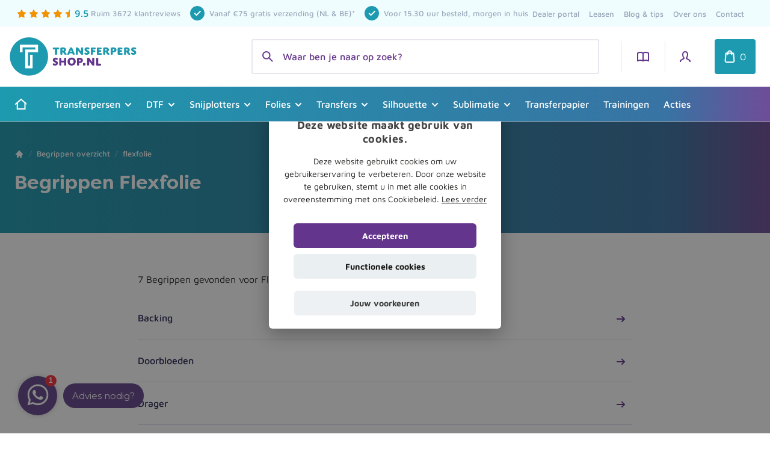

--- FILE ---
content_type: text/html; charset=UTF-8
request_url: https://www.transferpersshop.nl/begrippen/flexfolie
body_size: 27157
content:
<!DOCTYPE html><html lang="nl" prefix="og: http://ogp.me/ns# fb: http://ogp.me/ns/fb#">
<head><link
rel="dns-prefetch" href="https://www.transferpersshop.nl/"><link
rel="preconnect" href="https://www.transferpersshop.nl/" crossorigin><meta
charset="utf-8"><meta
name="viewport" content="width=device-width, initial-scale=1.0,maximum-scale=1.0,shrink-to-fit=no,user-scalable=0" /><meta
name="csrf-token-name" content="CRAFT_CSRF_TOKEN"><meta
name="csrf-token" content="7fjm4V_8N8mZLL3eeUEDVS3MnByyHGsd4qF0GOB9JpQegkntYG0Si5iIsKw1s3m610iOlisQMT10v6RpxHMvabOTJ0KqSG3VXO9kp1IcYMg="><link
rel="preload" as="font" href="/dist/fonts/MavenPro-Regular.ttf" crossorigin="anonymous"><link
rel="preload" as="font" href="/dist/fonts/MavenPro-Medium.ttf" crossorigin="anonymous"><link
rel="preload" as="font" href="/dist/fonts/MavenPro-Bold.ttf" crossorigin="anonymous"><link
rel="shortcut icon" href="/dist/img/favicons/favicon.ico"><link
rel="icon" type="image/png" sizes="16x16" href="/dist/img/favicons/favicon-16x16.png"><link
rel="icon" type="image/png" sizes="32x32" href="/dist/img/favicons/favicon-32x32.png"><link
rel="manifest" href="/dist/img/favicons/site.webmanifest"><meta
name="mobile-web-app-capable" content="yes"><meta
name="theme-color" content="#fff"><meta
name="application-name" content="Transferpersshop.nl"><link
rel="apple-touch-icon" sizes="57x57" href="/dist/img/favicons/apple-touch-icon-57x57.png"><link
rel="apple-touch-icon" sizes="60x60" href="/dist/img/favicons/apple-touch-icon-60x60.png"><link
rel="apple-touch-icon" sizes="72x72" href="/dist/img/favicons/apple-touch-icon-72x72.png"><link
rel="apple-touch-icon" sizes="76x76" href="/dist/img/favicons/apple-touch-icon-76x76.png"><link
rel="apple-touch-icon" sizes="114x114" href="/dist/img/favicons/apple-touch-icon-114x114.png"><link
rel="apple-touch-icon" sizes="120x120" href="/dist/img/favicons/apple-touch-icon-120x120.png"><link
rel="apple-touch-icon" sizes="144x144" href="/dist/img/favicons/apple-touch-icon-144x144.png"><link
rel="apple-touch-icon" sizes="152x152" href="/dist/img/favicons/apple-touch-icon-152x152.png"><link
rel="apple-touch-icon" sizes="167x167" href="/dist/img/favicons/apple-touch-icon-167x167.png"><link
rel="apple-touch-icon" sizes="180x180" href="/dist/img/favicons/apple-touch-icon-180x180.png"><link
rel="apple-touch-icon" sizes="1024x1024" href="/dist/img/favicons/apple-touch-icon-1024x1024.png"><meta
name="apple-mobile-web-app-capable" content="yes"><meta
name="apple-mobile-web-app-status-bar-style" content="black-translucent"><meta
name="apple-mobile-web-app-title" content="Transferpersshop.nl"><meta
name="msapplication-TileColor" content="#fff"><meta
name="msapplication-TileImage" content="/dist/img/favicons/mstile-144x144.png"><meta
name="msapplication-config" content="/dist/img/favicons/browserconfig.xml"> <script src="https://www.google.com/recaptcha/api.js?render=6LfRosQqAAAAAL3KoXEe4pwVMY9UPgHA7-ZlJbky"></script> <script type="text/javascript">function handleFirstTab(e){if(e.keyCode===9){document.documentElement.classList.add('user-is-tabbing');window.removeEventListener('keydown',handleFirstTab);window.addEventListener('mousedown',handleMouseDownOnce);}}
function handleMouseDownOnce(){document.documentElement.classList.remove('user-is-tabbing');window.removeEventListener('mousedown',handleMouseDownOnce);window.addEventListener('keydown',handleFirstTab);}
window.addEventListener('keydown',handleFirstTab);window.dataLayer=window.dataLayer||[];</script><link rel="stylesheet" href="/dist/css/app.css?id=608fcf2ee79788bdcd63"><title>Flexfolie Begrippen -… | Transferpersshop.nl</title>
<script>dataLayer = [];
(function(w,d,s,l,i){w[l]=w[l]||[];w[l].push({'gtm.start':
new Date().getTime(),event:'gtm.js'});var f=d.getElementsByTagName(s)[0],
j=d.createElement(s),dl=l!='dataLayer'?'&l='+l:'';j.async=true;j.src=
'//www.transferpersshop.nl/metrics/getdata.js?id='+i+dl;f.parentNode.insertBefore(j,f);
})(window,document,'script','dataLayer','ABC123');
</script><meta name="generator" content="SEOmatic">
<meta name="description" content="Flexfolie Begrippen - Ontdek alle begrippen, antwoorden, instellingen en tips in de kennisbank van Transferpersshop.nl">
<meta name="referrer" content="no-referrer-when-downgrade">
<meta name="robots" content="all">
<meta content="652049144906915" property="fb:profile_id">
<meta content="nl" property="og:locale">
<meta content="Transferpersshop.nl" property="og:site_name">
<meta content="website" property="og:type">
<meta content="Flexfolie Begrippen - Transferpesshop.nl" property="og:title">
<meta content="Flexfolie Begrippen - Ontdek alle begrippen, antwoorden, instellingen en tips in de kennisbank van Transferpersshop.nl" property="og:description">
<meta content="https://www.transferpersshop.nl/media/_1200x630_crop_center-center_82_none/tps-facebook-header.png?mtime=1690204093" property="og:image">
<meta content="1200" property="og:image:width">
<meta content="630" property="og:image:height">
<meta content="https://www.instagram.com/transferpersshop.nl/" property="og:see_also">
<meta content="https://www.linkedin.com/company/transferpersshop-nl/" property="og:see_also">
<meta content="https://www.facebook.com/transferpersshop/" property="og:see_also">
<meta name="twitter:card" content="summary">
<meta name="twitter:site" content="@transferpers">
<meta name="twitter:creator" content="@transferpers">
<meta name="twitter:title" content="Flexfolie Begrippen - Transferpesshop.nl">
<meta name="twitter:description" content="Flexfolie Begrippen - Ontdek alle begrippen, antwoorden, instellingen en tips in de kennisbank van Transferpersshop.nl">
<meta name="twitter:image" content="https://www.transferpersshop.nl/media/_800x800_crop_center-center_82_none/tps-facebook-header.png?mtime=1690204093">
<meta name="twitter:image:width" content="800">
<meta name="twitter:image:height" content="800">
<link href="https://www.transferpersshop.nl/" rel="home">
<link type="text/plain" href="https://www.transferpersshop.nl/humans.txt" rel="author">
<script>window.passwordpolicy = {"showStrengthIndicator":true};</script></head><body><noscript><iframe src="//www.transferpersshop.nl/metrics/ns.html?id=ABC123"
height="0" width="0" style="display:none;visibility:hidden"></iframe></noscript>
<div
id="site" data-attr="deployer"><div
class="hidden notificationIE"><div
class="notificationIE-child"><div
class="container">
<span>Let op! Uw browser is verouderd, dit kan negatief effect hebben op de gebruikerservaring. <a
href="https://www.google.com/chrome/" target="_blank">Download Chrome</a></span><div
class="notificationIE-exit cursor-pointer">
X</div></div></div></div><div
class="menu-overlay"></div><header><div
class="topbarFixedReplace"><div
class="bg-white topbarFixed w-full z-10"><div
class="topbar bg-blue-lightest"><div
class="container"><div
class="flex-wrap flex justify-between items-center"><div
class="usp flex w-full md:w-auto items-center mx-auto"><div
class="hidden md:flex items-center">
<svg
class="mr-1" width="16px" height="15px" viewBox="0 0 16 15" version="1.1" xmlns="http://www.w3.org/2000/svg" xmlns:xlink="http://www.w3.org/1999/xlink"><title>ster-heel</title>
<desc>Created with Sketch.</desc>
<g
id="Assets" stroke="none" stroke-width="1" fill="none" fill-rule="evenodd">
<g
transform="translate(-475.000000, -1061.000000)" fill="#F39200" id="ster-heel">
<path
d="M483,1073.43772 L478.951245,1075.53589 C478.70607,1075.66295 478.404315,1075.56719 478.277259,1075.32202 C478.226938,1075.22492 478.209842,1075.11399 478.22859,1075.00625 L479,1070.57295 L475.739094,1067.43969 C475.539974,1067.24836 475.533655,1066.93185 475.724981,1066.73272 C475.802262,1066.6523 475.904217,1066.60002 476.014629,1066.5842 L480.528262,1065.93772 L482.552891,1061.89318 C482.676501,1061.64624 482.976884,1061.54627 483.223815,1061.66988 C483.320414,1061.71824 483.398754,1061.79658 483.447109,1061.89318 L485.471738,1065.93772 L489.985371,1066.5842 C490.258723,1066.62335 490.44858,1066.87669 490.409428,1067.15004 C490.393614,1067.26046 490.341335,1067.36241 490.260906,1067.43969 L487,1070.57295 L487.77141,1075.00625 C487.818748,1075.2783 487.63658,1075.53722 487.364525,1075.58456 C487.256778,1075.60331 487.145856,1075.58621 487.048755,1075.53589 L483,1073.43772 Z"></path>
</g>
</g>
</svg>
<svg
class="mr-1" width="16px" height="15px" viewBox="0 0 16 15" version="1.1" xmlns="http://www.w3.org/2000/svg" xmlns:xlink="http://www.w3.org/1999/xlink"><title>ster-heel</title>
<desc>Created with Sketch.</desc>
<g
id="Assets" stroke="none" stroke-width="1" fill="none" fill-rule="evenodd">
<g
transform="translate(-475.000000, -1061.000000)" fill="#F39200" id="ster-heel">
<path
d="M483,1073.43772 L478.951245,1075.53589 C478.70607,1075.66295 478.404315,1075.56719 478.277259,1075.32202 C478.226938,1075.22492 478.209842,1075.11399 478.22859,1075.00625 L479,1070.57295 L475.739094,1067.43969 C475.539974,1067.24836 475.533655,1066.93185 475.724981,1066.73272 C475.802262,1066.6523 475.904217,1066.60002 476.014629,1066.5842 L480.528262,1065.93772 L482.552891,1061.89318 C482.676501,1061.64624 482.976884,1061.54627 483.223815,1061.66988 C483.320414,1061.71824 483.398754,1061.79658 483.447109,1061.89318 L485.471738,1065.93772 L489.985371,1066.5842 C490.258723,1066.62335 490.44858,1066.87669 490.409428,1067.15004 C490.393614,1067.26046 490.341335,1067.36241 490.260906,1067.43969 L487,1070.57295 L487.77141,1075.00625 C487.818748,1075.2783 487.63658,1075.53722 487.364525,1075.58456 C487.256778,1075.60331 487.145856,1075.58621 487.048755,1075.53589 L483,1073.43772 Z"></path>
</g>
</g>
</svg>
<svg
class="mr-1" width="16px" height="15px" viewBox="0 0 16 15" version="1.1" xmlns="http://www.w3.org/2000/svg" xmlns:xlink="http://www.w3.org/1999/xlink"><title>ster-heel</title>
<desc>Created with Sketch.</desc>
<g
id="Assets" stroke="none" stroke-width="1" fill="none" fill-rule="evenodd">
<g
transform="translate(-475.000000, -1061.000000)" fill="#F39200" id="ster-heel">
<path
d="M483,1073.43772 L478.951245,1075.53589 C478.70607,1075.66295 478.404315,1075.56719 478.277259,1075.32202 C478.226938,1075.22492 478.209842,1075.11399 478.22859,1075.00625 L479,1070.57295 L475.739094,1067.43969 C475.539974,1067.24836 475.533655,1066.93185 475.724981,1066.73272 C475.802262,1066.6523 475.904217,1066.60002 476.014629,1066.5842 L480.528262,1065.93772 L482.552891,1061.89318 C482.676501,1061.64624 482.976884,1061.54627 483.223815,1061.66988 C483.320414,1061.71824 483.398754,1061.79658 483.447109,1061.89318 L485.471738,1065.93772 L489.985371,1066.5842 C490.258723,1066.62335 490.44858,1066.87669 490.409428,1067.15004 C490.393614,1067.26046 490.341335,1067.36241 490.260906,1067.43969 L487,1070.57295 L487.77141,1075.00625 C487.818748,1075.2783 487.63658,1075.53722 487.364525,1075.58456 C487.256778,1075.60331 487.145856,1075.58621 487.048755,1075.53589 L483,1073.43772 Z"></path>
</g>
</g>
</svg>
<svg
class="mr-1" width="16px" height="15px" viewBox="0 0 16 15" version="1.1" xmlns="http://www.w3.org/2000/svg" xmlns:xlink="http://www.w3.org/1999/xlink"><title>ster-heel</title>
<desc>Created with Sketch.</desc>
<g
id="Assets" stroke="none" stroke-width="1" fill="none" fill-rule="evenodd">
<g
transform="translate(-475.000000, -1061.000000)" fill="#F39200" id="ster-heel">
<path
d="M483,1073.43772 L478.951245,1075.53589 C478.70607,1075.66295 478.404315,1075.56719 478.277259,1075.32202 C478.226938,1075.22492 478.209842,1075.11399 478.22859,1075.00625 L479,1070.57295 L475.739094,1067.43969 C475.539974,1067.24836 475.533655,1066.93185 475.724981,1066.73272 C475.802262,1066.6523 475.904217,1066.60002 476.014629,1066.5842 L480.528262,1065.93772 L482.552891,1061.89318 C482.676501,1061.64624 482.976884,1061.54627 483.223815,1061.66988 C483.320414,1061.71824 483.398754,1061.79658 483.447109,1061.89318 L485.471738,1065.93772 L489.985371,1066.5842 C490.258723,1066.62335 490.44858,1066.87669 490.409428,1067.15004 C490.393614,1067.26046 490.341335,1067.36241 490.260906,1067.43969 L487,1070.57295 L487.77141,1075.00625 C487.818748,1075.2783 487.63658,1075.53722 487.364525,1075.58456 C487.256778,1075.60331 487.145856,1075.58621 487.048755,1075.53589 L483,1073.43772 Z"></path>
</g>
</g>
</svg>
<svg
width="8px" height="15px" viewBox="0 0 8 15" version="1.1" xmlns="http://www.w3.org/2000/svg" xmlns:xlink="http://www.w3.org/1999/xlink"><title>ster-half</title>
<desc>Created with Sketch.</desc>
<g
id="Assets" stroke="none" stroke-width="1" fill="none" fill-rule="evenodd">
<g
transform="translate(-505.000000, -1062.000000)" fill="#F39200" id="ster-half">
<g
transform="translate(505.000000, 1062.000000)">
<path
d="M8,12.4377165 L3.95124535,14.5358905 C3.7060695,14.6629473 3.40431537,14.5671928 3.27725862,14.322017 C3.22693798,14.2249154 3.20984207,14.1139933 3.22859042,14.0062464 L4,9.57295274 L0.739094144,6.43969071 C0.539973741,6.24836461 0.53365521,5.93184519 0.724981309,5.73272478 C0.802261874,5.65229594 0.904216521,5.60001682 1.01462934,5.58420243 L5.52826179,4.93771646 L8,0 L8,12.4377165 Z" id="Path"></path>
</g>
</g>
</g>
</svg>
<span
class="pl-2 text-blue font-medium text-base">9.5</span><span
class="pl-1 font-medium" style="font-size: 13px;"> Ruim 3672 klantreviews</span></div><div
class="md:pl-4 flex text-sm text-center w-full md:w-auto"><div
class="js-usp-mobile-slider swiper-container lg:hidden max-w-xs"><div
class="swiper-wrapper"><div
class="swiper-slide"><div
class="flex justify-center items-center">
<svg
class="mr-1" width="16px" height="15px" viewBox="0 0 16 15" version="1.1" xmlns="http://www.w3.org/2000/svg" xmlns:xlink="http://www.w3.org/1999/xlink"><title>ster-heel</title>
<desc>Created with Sketch.</desc>
<g
id="Assets" stroke="none" stroke-width="1" fill="none" fill-rule="evenodd">
<g
transform="translate(-475.000000, -1061.000000)" fill="#F39200" id="ster-heel">
<path
d="M483,1073.43772 L478.951245,1075.53589 C478.70607,1075.66295 478.404315,1075.56719 478.277259,1075.32202 C478.226938,1075.22492 478.209842,1075.11399 478.22859,1075.00625 L479,1070.57295 L475.739094,1067.43969 C475.539974,1067.24836 475.533655,1066.93185 475.724981,1066.73272 C475.802262,1066.6523 475.904217,1066.60002 476.014629,1066.5842 L480.528262,1065.93772 L482.552891,1061.89318 C482.676501,1061.64624 482.976884,1061.54627 483.223815,1061.66988 C483.320414,1061.71824 483.398754,1061.79658 483.447109,1061.89318 L485.471738,1065.93772 L489.985371,1066.5842 C490.258723,1066.62335 490.44858,1066.87669 490.409428,1067.15004 C490.393614,1067.26046 490.341335,1067.36241 490.260906,1067.43969 L487,1070.57295 L487.77141,1075.00625 C487.818748,1075.2783 487.63658,1075.53722 487.364525,1075.58456 C487.256778,1075.60331 487.145856,1075.58621 487.048755,1075.53589 L483,1073.43772 Z"></path>
</g>
</g>
</svg>
<svg
class="mr-1" width="16px" height="15px" viewBox="0 0 16 15" version="1.1" xmlns="http://www.w3.org/2000/svg" xmlns:xlink="http://www.w3.org/1999/xlink"><title>ster-heel</title>
<desc>Created with Sketch.</desc>
<g
id="Assets" stroke="none" stroke-width="1" fill="none" fill-rule="evenodd">
<g
transform="translate(-475.000000, -1061.000000)" fill="#F39200" id="ster-heel">
<path
d="M483,1073.43772 L478.951245,1075.53589 C478.70607,1075.66295 478.404315,1075.56719 478.277259,1075.32202 C478.226938,1075.22492 478.209842,1075.11399 478.22859,1075.00625 L479,1070.57295 L475.739094,1067.43969 C475.539974,1067.24836 475.533655,1066.93185 475.724981,1066.73272 C475.802262,1066.6523 475.904217,1066.60002 476.014629,1066.5842 L480.528262,1065.93772 L482.552891,1061.89318 C482.676501,1061.64624 482.976884,1061.54627 483.223815,1061.66988 C483.320414,1061.71824 483.398754,1061.79658 483.447109,1061.89318 L485.471738,1065.93772 L489.985371,1066.5842 C490.258723,1066.62335 490.44858,1066.87669 490.409428,1067.15004 C490.393614,1067.26046 490.341335,1067.36241 490.260906,1067.43969 L487,1070.57295 L487.77141,1075.00625 C487.818748,1075.2783 487.63658,1075.53722 487.364525,1075.58456 C487.256778,1075.60331 487.145856,1075.58621 487.048755,1075.53589 L483,1073.43772 Z"></path>
</g>
</g>
</svg>
<svg
class="mr-1" width="16px" height="15px" viewBox="0 0 16 15" version="1.1" xmlns="http://www.w3.org/2000/svg" xmlns:xlink="http://www.w3.org/1999/xlink"><title>ster-heel</title>
<desc>Created with Sketch.</desc>
<g
id="Assets" stroke="none" stroke-width="1" fill="none" fill-rule="evenodd">
<g
transform="translate(-475.000000, -1061.000000)" fill="#F39200" id="ster-heel">
<path
d="M483,1073.43772 L478.951245,1075.53589 C478.70607,1075.66295 478.404315,1075.56719 478.277259,1075.32202 C478.226938,1075.22492 478.209842,1075.11399 478.22859,1075.00625 L479,1070.57295 L475.739094,1067.43969 C475.539974,1067.24836 475.533655,1066.93185 475.724981,1066.73272 C475.802262,1066.6523 475.904217,1066.60002 476.014629,1066.5842 L480.528262,1065.93772 L482.552891,1061.89318 C482.676501,1061.64624 482.976884,1061.54627 483.223815,1061.66988 C483.320414,1061.71824 483.398754,1061.79658 483.447109,1061.89318 L485.471738,1065.93772 L489.985371,1066.5842 C490.258723,1066.62335 490.44858,1066.87669 490.409428,1067.15004 C490.393614,1067.26046 490.341335,1067.36241 490.260906,1067.43969 L487,1070.57295 L487.77141,1075.00625 C487.818748,1075.2783 487.63658,1075.53722 487.364525,1075.58456 C487.256778,1075.60331 487.145856,1075.58621 487.048755,1075.53589 L483,1073.43772 Z"></path>
</g>
</g>
</svg>
<svg
class="mr-1" width="16px" height="15px" viewBox="0 0 16 15" version="1.1" xmlns="http://www.w3.org/2000/svg" xmlns:xlink="http://www.w3.org/1999/xlink"><title>ster-heel</title>
<desc>Created with Sketch.</desc>
<g
id="Assets" stroke="none" stroke-width="1" fill="none" fill-rule="evenodd">
<g
transform="translate(-475.000000, -1061.000000)" fill="#F39200" id="ster-heel">
<path
d="M483,1073.43772 L478.951245,1075.53589 C478.70607,1075.66295 478.404315,1075.56719 478.277259,1075.32202 C478.226938,1075.22492 478.209842,1075.11399 478.22859,1075.00625 L479,1070.57295 L475.739094,1067.43969 C475.539974,1067.24836 475.533655,1066.93185 475.724981,1066.73272 C475.802262,1066.6523 475.904217,1066.60002 476.014629,1066.5842 L480.528262,1065.93772 L482.552891,1061.89318 C482.676501,1061.64624 482.976884,1061.54627 483.223815,1061.66988 C483.320414,1061.71824 483.398754,1061.79658 483.447109,1061.89318 L485.471738,1065.93772 L489.985371,1066.5842 C490.258723,1066.62335 490.44858,1066.87669 490.409428,1067.15004 C490.393614,1067.26046 490.341335,1067.36241 490.260906,1067.43969 L487,1070.57295 L487.77141,1075.00625 C487.818748,1075.2783 487.63658,1075.53722 487.364525,1075.58456 C487.256778,1075.60331 487.145856,1075.58621 487.048755,1075.53589 L483,1073.43772 Z"></path>
</g>
</g>
</svg>
<svg
width="8px" height="15px" viewBox="0 0 8 15" version="1.1" xmlns="http://www.w3.org/2000/svg" xmlns:xlink="http://www.w3.org/1999/xlink"><title>ster-half</title>
<desc>Created with Sketch.</desc>
<g
id="Assets" stroke="none" stroke-width="1" fill="none" fill-rule="evenodd">
<g
transform="translate(-505.000000, -1062.000000)" fill="#F39200" id="ster-half">
<g
transform="translate(505.000000, 1062.000000)">
<path
d="M8,12.4377165 L3.95124535,14.5358905 C3.7060695,14.6629473 3.40431537,14.5671928 3.27725862,14.322017 C3.22693798,14.2249154 3.20984207,14.1139933 3.22859042,14.0062464 L4,9.57295274 L0.739094144,6.43969071 C0.539973741,6.24836461 0.53365521,5.93184519 0.724981309,5.73272478 C0.802261874,5.65229594 0.904216521,5.60001682 1.01462934,5.58420243 L5.52826179,4.93771646 L8,0 L8,12.4377165 Z" id="Path"></path>
</g>
</g>
</g>
</svg>
<span
class="pl-2 text-blue font-medium text-base">9.5</span><span
class="pl-1 font-medium" style="font-size: 13px;"> Ruim 3672 klantreviews</span></div></div><div
class="swiper-slide"><div
class="flex justify-center items-center">
<svg
class="fill-blue stroke-white mr-2 w-4 md:w-auto" width="24px" height="24px" viewBox="0 0 24 24" version="1.1" xmlns="http://www.w3.org/2000/svg" xmlns:xlink="http://www.w3.org/1999/xlink"><title>vinkje-rond-blauw</title>
<desc>Created with Sketch.</desc>
<g
id="Assets" stroke="none" stroke-width="1" fill="none" fill-rule="evenodd">
<g
transform="translate(-417.000000, -1054.000000)" id="vinkje-rond-blauw">
<g
transform="translate(417.000000, 1054.000000)">
<path
d="M12.0001814,0 C5.37239253,0 0,5.37223276 0,11.9999093 C0,18.6275858 5.37239253,24 12.0001814,24 C18.6272447,24 24,18.6275858 24,11.9999093 C24,5.37223276 18.6272447,0 12.0001814,0 L12.0001814,0 Z" id="Path" fill="#1d9aaf"></path>
<polyline
id="Path" stroke="#FFFFFF" stroke-width="2" stroke-linecap="square" points="16.7071068 9 10.5857864 15.1213203 8 12.5355339"></polyline>
</g>
</g>
</g>
</svg>
Vanaf €75 gratis verzending (NL &amp; BE)*</div></div><div
class="swiper-slide"><div
class="flex justify-center items-center">
<svg
class="fill-blue stroke-white mr-2 w-4 md:w-auto" width="24px" height="24px" viewBox="0 0 24 24" version="1.1" xmlns="http://www.w3.org/2000/svg" xmlns:xlink="http://www.w3.org/1999/xlink"><title>vinkje-rond-blauw</title>
<desc>Created with Sketch.</desc>
<g
id="Assets" stroke="none" stroke-width="1" fill="none" fill-rule="evenodd">
<g
transform="translate(-417.000000, -1054.000000)" id="vinkje-rond-blauw">
<g
transform="translate(417.000000, 1054.000000)">
<path
d="M12.0001814,0 C5.37239253,0 0,5.37223276 0,11.9999093 C0,18.6275858 5.37239253,24 12.0001814,24 C18.6272447,24 24,18.6275858 24,11.9999093 C24,5.37223276 18.6272447,0 12.0001814,0 L12.0001814,0 Z" id="Path" fill="#1d9aaf"></path>
<polyline
id="Path" stroke="#FFFFFF" stroke-width="2" stroke-linecap="square" points="16.7071068 9 10.5857864 15.1213203 8 12.5355339"></polyline>
</g>
</g>
</g>
</svg>
Voor 15.30 uur besteld, morgen in huis</div></div></div></div><div
class="mr-4 hidden lg:flex items-center antialiased font-medium">
<svg
class="fill-blue stroke-white mr-2" width="24px" height="24px" viewBox="0 0 24 24" version="1.1" xmlns="http://www.w3.org/2000/svg" xmlns:xlink="http://www.w3.org/1999/xlink"><title>vinkje-rond-blauw</title>
<desc>Created with Sketch.</desc>
<g
id="Assets" stroke="none" stroke-width="1" fill="none" fill-rule="evenodd">
<g
transform="translate(-417.000000, -1054.000000)" id="vinkje-rond-blauw">
<g
transform="translate(417.000000, 1054.000000)">
<path
d="M12.0001814,0 C5.37239253,0 0,5.37223276 0,11.9999093 C0,18.6275858 5.37239253,24 12.0001814,24 C18.6272447,24 24,18.6275858 24,11.9999093 C24,5.37223276 18.6272447,0 12.0001814,0 L12.0001814,0 Z" id="Path" fill="#1d9aaf"></path>
<polyline
id="Path" stroke="#FFFFFF" stroke-width="2" stroke-linecap="square" points="16.7071068 9 10.5857864 15.1213203 8 12.5355339"></polyline>
</g>
</g>
</g>
</svg>
Vanaf €75 gratis verzending (NL &amp; BE)*</div><div
class="hidden lg:flex items-center antialiased font-medium">
<svg
class="fill-blue stroke-white mr-2" width="24px" height="24px" viewBox="0 0 24 24" version="1.1" xmlns="http://www.w3.org/2000/svg" xmlns:xlink="http://www.w3.org/1999/xlink"><title>vinkje-rond-blauw</title>
<desc>Created with Sketch.</desc>
<g
id="Assets" stroke="none" stroke-width="1" fill="none" fill-rule="evenodd">
<g
transform="translate(-417.000000, -1054.000000)" id="vinkje-rond-blauw">
<g
transform="translate(417.000000, 1054.000000)">
<path
d="M12.0001814,0 C5.37239253,0 0,5.37223276 0,11.9999093 C0,18.6275858 5.37239253,24 12.0001814,24 C18.6272447,24 24,18.6275858 24,11.9999093 C24,5.37223276 18.6272447,0 12.0001814,0 L12.0001814,0 Z" id="Path" fill="#1d9aaf"></path>
<polyline
id="Path" stroke="#FFFFFF" stroke-width="2" stroke-linecap="square" points="16.7071068 9 10.5857864 15.1213203 8 12.5355339"></polyline>
</g>
</g>
</g>
</svg>
Voor 15.30 uur besteld, morgen in huis</div></div></div>
<span
class="hidden md:flex mx-auto"><ul
class="nav-submenu menu links font-medium hidden md:block"><li
class="menu__list mr-4 font-medium"><a
class="menu__list__item font-medium" href="/account">Dealer portal</a></li><li
class="menu__list mr-4 font-medium"><a
class="menu__list__item font-medium" href="https://www.transferpersshop.nl/leasen">Leasen</a></li><li
class="menu__list mr-4 font-medium"><a
class="menu__list__item font-medium" href="https://www.transferpersshop.nl/blog">Blog &amp; tips</a></li><li
class="menu__list mr-4 font-medium"><a
class="menu__list__item font-medium" href="https://www.transferpersshop.nl/over-ons">Over ons</a></li><li
class="menu__list mr-4 font-medium md:hidden"><a
class="menu__list__item font-medium" href="https://www.transferpersshop.nl/kennisbank">Kennisbank</a></li><li
class="menu__list mr-4 font-medium"><a
class="menu__list__item font-medium" href="https://www.transferpersshop.nl/contact">Contact</a></li></ul>
</span></div></div></div><div
id="header" class="header flex flex-wrap container px-4 mx-auto items-center"><div
class="logo-wrapper absolute lg:static w-auto mr-auto flex flex-wrap items-center">
<a
href="/" title="Naar homepagina">
<img
src="https://www.transferpersshop.nl/media/logo-transferpersshop.svg" title="Logo transferpersshop" class="logo" alt="Logo">
</a></div>
<searchbar
:index-name="&quot;producten&quot;"
:index-name2="&quot;categorieen&quot;"
:index-name3="&quot;kennisbank_blogs&quot;"
:index-title="'Producten'"
:index-title2="'Categorieen'"
:index-title3="'Blog & Kennisbank'"
:classes="'hidden lg:block'"
:has-products="true"
:current-user="null"
></searchbar><div
class="webshop-nav flex flex-wrap items-center relative w-auto ml-auto lg:ml-0 h-full"><ul
class="menu flex flex-wrap items-center w-full justify-end"><li
class="menu__list hidden xl:block">
<a
class="text-purple font-medium p-4 bg-blue-lightest rounded" href="/kennisbank" title="Kennisbank">
<svg
xmlns="http://www.w3.org/2000/svg" class="h-6 w-6 mr-2" fill="none" viewBox="0 0 24 24" stroke="currentColor">
<path
stroke-linecap="round" stroke-linejoin="round" stroke-width="2" d="M12 6.253v13m0-13C10.832 5.477 9.246 5 7.5 5S4.168 5.477 3 6.253v13C4.168 18.477 5.754 18 7.5 18s3.332.477 4.5 1.253m0-13C13.168 5.477 14.754 5 16.5 5c1.747 0 3.332.477 4.5 1.253v13C19.832 18.477 18.247 18 16.5 18c-1.746 0-3.332.477-4.5 1.253" />
</svg> Kennisbank
</a></li><li
class="menu__list hidden xl:block">
<a
class="text-purple font-medium p-4 bg-blue-lightest rounded"
href="https://www.transferpersshop.nl/account"
title="Aanmelden"
>
<svg
class="mr-2" width="18px" height="18px" viewBox="0 0 18 18" version="1.1" xmlns="http://www.w3.org/2000/svg" xmlns:xlink="http://www.w3.org/1999/xlink"><title>account-paars</title>
<desc>Created with Sketch.</desc>
<g
id="Assets" stroke="none" stroke-width="1" fill="none" fill-rule="evenodd" stroke-linecap="square">
<g
transform="translate(-601.000000, -1060.000000)" id="account-paars" stroke="#64358C" stroke-width="2">
<g
transform="translate(602.000000, 1061.000000)">
<path
d="M0,16 C0,13 4,13 6,11 C7,10 4,10 4,5 C4,1.667 5.333,0 8,0 C10.667,0 12,1.667 12,5 C12,10 9,10 10,11 C12,13 16,13 16,16" id="Path"></path>
</g>
</g>
</g>
</svg> Aanmelden
</a></li><ul
class="menu__list flex flex-wrap xl:hidden mobile-menu my-0 lg:my-6 xl:my-0 ml-5 xl:ml-0"><li
class="hidden lg:flex items-center border-l-1">
<a
href="/kennisbank" title="Kennisbank">
<svg
xmlns="http://www.w3.org/2000/svg" class="h-6 w-6 mr-2" fill="none" viewBox="0 0 24 24" stroke="currentColor">
<path
stroke-linecap="round" stroke-linejoin="round" stroke-width="2" d="M12 6.253v13m0-13C10.832 5.477 9.246 5 7.5 5S4.168 5.477 3 6.253v13C4.168 18.477 5.754 18 7.5 18s3.332.477 4.5 1.253m0-13C13.168 5.477 14.754 5 16.5 5c1.747 0 3.332.477 4.5 1.253v13C19.832 18.477 18.247 18 16.5 18c-1.746 0-3.332.477-4.5 1.253" />
</svg>
</a></li><li
class="flex items-center border-l-1">
<a
href="/account" title="Account" class="text-purple font-medium ">
<svg
width="18px" height="18px" viewBox="0 0 18 18" version="1.1" xmlns="http://www.w3.org/2000/svg" xmlns:xlink="http://www.w3.org/1999/xlink"><title>account-paars</title>
<desc>Created with Sketch.</desc>
<g
id="Assets" stroke="none" stroke-width="1" fill="none" fill-rule="evenodd" stroke-linecap="square">
<g
transform="translate(-601.000000, -1060.000000)" id="account-paars" stroke="#64358C" stroke-width="2">
<g
transform="translate(602.000000, 1061.000000)">
<path
d="M0,16 C0,13 4,13 6,11 C7,10 4,10 4,5 C4,1.667 5.333,0 8,0 C10.667,0 12,1.667 12,5 C12,10 9,10 10,11 C12,13 16,13 16,16" id="Path"></path>
</g>
</g>
</g>
</svg>
</a></li><li
class="flex lg:hidden items-center border-l-1">
<a
class="text-purple font-medium"
href="https://www.transferpersshop.nl/winkelwagen"
title="Open winkelwagen"
>
<svg
class="mr-2" width="18px" height="22px" viewBox="0 0 18 22" version="1.1" xmlns="http://www.w3.org/2000/svg" xmlns:xlink="http://www.w3.org/1999/xlink"><title>winkelmandje-paars</title>
<desc>Created with Sketch.</desc>
<g
id="Assets" stroke="none" stroke-width="1" fill="none" fill-rule="evenodd">
<g
transform="translate(-638.000000, -1033.000000)" fill="#64358C" fill-rule="nonzero" id="winkelmandje-paars" stroke="#64358C" stroke-width="0.9">
<g
transform="translate(639.000000, 1034.000000)">
<path
d="M15.9633588,17.2091603 L14.8234097,4.37251908 C14.7989822,4.08753181 14.5587786,3.87175573 14.2778626,3.87175573 L11.9328244,3.87175573 C11.9002545,1.7302799 10.1496183,0 8,0 C5.85038168,0 4.09974555,1.7302799 4.06717557,3.87175573 L1.7221374,3.87175573 C1.43715013,3.87175573 1.20101781,4.08753181 1.17659033,4.37251908 L0.0366412214,17.2091603 C0.0366412214,17.2254453 0.0325699746,17.2417303 0.0325699746,17.2580153 C0.0325699746,18.7195929 1.37201018,19.9083969 3.02086514,19.9083969 L12.9791349,19.9083969 C14.6279898,19.9083969 15.96743,18.7195929 15.96743,17.2580153 C15.96743,17.2417303 15.96743,17.2254453 15.9633588,17.2091603 Z M8,1.09923664 C9.54300254,1.09923664 10.8010178,2.33689567 10.8335878,3.87175573 L5.16641221,3.87175573 C5.19898219,2.33689567 6.45699746,1.09923664 8,1.09923664 Z M12.9791349,18.8091603 L3.02086514,18.8091603 C1.98676845,18.8091603 1.1480916,18.1251908 1.13180662,17.2824427 L2.22290076,4.97506361 L4.06310433,4.97506361 L4.06310433,6.64427481 C4.06310433,6.94961832 4.30737913,7.19389313 4.61272265,7.19389313 C4.91806616,7.19389313 5.16234097,6.94961832 5.16234097,6.64427481 L5.16234097,4.97506361 L10.8335878,4.97506361 L10.8335878,6.64427481 C10.8335878,6.94961832 11.0778626,7.19389313 11.3832061,7.19389313 C11.6885496,7.19389313 11.9328244,6.94961832 11.9328244,6.64427481 L11.9328244,4.97506361 L13.773028,4.97506361 L14.8681934,17.2824427 C14.8519084,18.1251908 14.0091603,18.8091603 12.9791349,18.8091603 Z" id="Shape"></path>
</g>
</g>
</g>
</svg>
<template
v-if="carttotal > 0">
${carttotal}
</template>
<template
v-else>
0
</template>
</a></li><li
class="flex lg:hidden items-center border-l-1"><div
class="toggle justify-end flex items-center" v-on:click="openMobileNavAll()" v-bind:class="{'open': mobileClass }"><div
class="lines block"><div
class="one"></div><div
class="two"></div><div
class="three"></div></div></div></li></ul><li
class="menu__list hidden lg:block">
<a
class="bg-blue text-white p-4 rounded"
href="https://www.transferpersshop.nl/winkelwagen"
title="Open winkelwagen"
>
<svg
class="mr-2" width="18px" height="22px" viewBox="0 0 18 22" version="1.1" xmlns="http://www.w3.org/2000/svg" xmlns:xlink="http://www.w3.org/1999/xlink"><title>winkelmandje-wit</title>
<desc>Created with Sketch.</desc>
<g
id="Assets" stroke="none" stroke-width="1" fill="none" fill-rule="evenodd">
<g
transform="translate(-638.000000, -1065.000000)" fill="#FFFFFF" fill-rule="nonzero" id="winkelmandje-wit" stroke="#FFFFFF" stroke-width="0.9">
<g
transform="translate(639.000000, 1066.000000)">
<path
d="M15.9633588,17.2091603 L14.8234097,4.37251908 C14.7989822,4.08753181 14.5587786,3.87175573 14.2778626,3.87175573 L11.9328244,3.87175573 C11.9002545,1.7302799 10.1496183,0 8,0 C5.85038168,0 4.09974555,1.7302799 4.06717557,3.87175573 L1.7221374,3.87175573 C1.43715013,3.87175573 1.20101781,4.08753181 1.17659033,4.37251908 L0.0366412214,17.2091603 C0.0366412214,17.2254453 0.0325699746,17.2417303 0.0325699746,17.2580153 C0.0325699746,18.7195929 1.37201018,19.9083969 3.02086514,19.9083969 L12.9791349,19.9083969 C14.6279898,19.9083969 15.96743,18.7195929 15.96743,17.2580153 C15.96743,17.2417303 15.96743,17.2254453 15.9633588,17.2091603 Z M8,1.09923664 C9.54300254,1.09923664 10.8010178,2.33689567 10.8335878,3.87175573 L5.16641221,3.87175573 C5.19898219,2.33689567 6.45699746,1.09923664 8,1.09923664 Z M12.9791349,18.8091603 L3.02086514,18.8091603 C1.98676845,18.8091603 1.1480916,18.1251908 1.13180662,17.2824427 L2.22290076,4.97506361 L4.06310433,4.97506361 L4.06310433,6.64427481 C4.06310433,6.94961832 4.30737913,7.19389313 4.61272265,7.19389313 C4.91806616,7.19389313 5.16234097,6.94961832 5.16234097,6.64427481 L5.16234097,4.97506361 L10.8335878,4.97506361 L10.8335878,6.64427481 C10.8335878,6.94961832 11.0778626,7.19389313 11.3832061,7.19389313 C11.6885496,7.19389313 11.9328244,6.94961832 11.9328244,6.64427481 L11.9328244,4.97506361 L13.773028,4.97506361 L14.8681934,17.2824427 C14.8519084,18.1251908 14.0091603,18.8091603 12.9791349,18.8091603 Z" id="Shape"></path>
</g>
</g>
</g>
</svg>
<template
v-if="carttotal > 0">
${carttotal}
</template>
<template
v-else>
0
</template>
</a></li></ul></div></div></div></div><div
class="bg-blue text-white gradient navbar-container"><div
class="bordered-nav hidden lg:block"><div
class="container"><nav
class="nav-main flex flex-wrap items-center relative w-auto"><ul
class="menu"><li
class="menu__list home"><a
class="menu__list__item" href="https://www.transferpersshop.nl/">Home</a></li><li
class="menu__list megaMenu2 has-children"><a
class="menu__list__item" href="/transferpersen">Transferpersen</a><ul
class="menu"><li
class="menu__list navTitle has-children"><a
class="menu__list__item" href="#">Transferpers types</a><ul
class="menu"><li
class="menu__list"><a
class="menu__list__item" href="https://www.transferpersshop.nl/transferpersen/auto-open">Auto-open transferpers</a></li><li
class="menu__list"><a
class="menu__list__item" href="https://www.transferpersshop.nl/transferpersen/pneumatisch">Pneumatische transferpers</a></li><li
class="menu__list"><a
class="menu__list__item" href="https://www.transferpersshop.nl/transferpersen/elektrische-transferpers">Elektrische transferpers</a></li><li
class="menu__list"><a
class="menu__list__item" href="https://www.transferpersshop.nl/transferpersen/clam">Clam transferpers</a></li><li
class="menu__list"><a
class="menu__list__item" href="https://www.transferpersshop.nl/transferpersen/swing-away">Swing-away transferpers</a></li><li
class="menu__list"><a
class="menu__list__item" href="https://www.transferpersshop.nl/transferpersen/mokkenpers">Mokken transferpers</a></li><li
class="menu__list"><a
class="menu__list__item" href="https://www.transferpersshop.nl/transferpersen/cappers">Cap transferpers</a></li><li
class="menu__list"><a
class="menu__list__item" href="https://www.transferpersshop.nl/transferpersen/starterspakketten">Starterspakketten</a></li><li
class="menu__list all"><a
class="menu__list__item" href="https://www.transferpersshop.nl/transferpersen">Bekijk alle transferpersen</a></li></ul></li><li
class="menu__list navTitle has-children"><a
class="menu__list__item" href="#">Transferpers merken</a><ul
class="menu"><li
class="menu__list"><a
class="menu__list__item" href="https://www.transferpersshop.nl/transferpersen/tps">TPS</a></li><li
class="menu__list"><a
class="menu__list__item" href="https://www.transferpersshop.nl/schulze/transferpersen">Schulze</a></li><li
class="menu__list"><a
class="menu__list__item" href="https://www.transferpersshop.nl/transferpersen/stahls">STAHLS&#039;</a></li><li
class="menu__list all"><a
class="menu__list__item" href="https://www.transferpersshop.nl/transferpersen">Bekijk alle transferpersen</a></li></ul></li><li
class="menu__list navTitle has-children"><a
class="menu__list__item" href="#">Transferpers accessoires</a><ul
class="menu"><li
class="menu__list"><a
class="menu__list__item" href="https://www.transferpersshop.nl/accessoires/transferpers/onderplaten">Onderplaten</a></li><li
class="menu__list"><a
class="menu__list__item" href="https://www.transferpersshop.nl/accessoires/transferpers/bescherming">Bescherming</a></li><li
class="menu__list"><a
class="menu__list__item" href="https://www.transferpersshop.nl/accessoires/transferpers/opslag-inrichting">Opslag &amp; inrichting</a></li><li
class="menu__list"><a
class="menu__list__item" href="https://www.transferpersshop.nl/accessoires/transferpers/teflon-kussens">Teflon kussens</a></li><li
class="menu__list"><a
class="menu__list__item" href="https://www.transferpersshop.nl/accessoires/transferpers/lasers">Lasers</a></li><li
class="menu__list"><a
class="menu__list__item" href="https://www.transferpersshop.nl/accessoires/transferpers/thermo-tape">Thermo tape</a></li><li
class="menu__list"><a
class="menu__list__item" href="https://www.transferpersshop.nl/accessoires/transferpers/reiniging-onderhoud">Reiniging &amp; onderhoud</a></li><li
class="menu__list all"><a
class="menu__list__item" href="https://www.transferpersshop.nl/accessoires/transferpers">Bekijk alle accessoires</a></li></ul></li></ul></li><li
class="menu__list megaMenu2 has-children"><a
class="menu__list__item" href="https://www.transferpersshop.nl/dtf">DTF</a><ul
class="menu"><li
class="menu__list navTitle has-children"><a
class="menu__list__item">DTF Hardware</a><ul
class="menu"><li
class="menu__list"><a
class="menu__list__item" href="https://www.transferpersshop.nl/dtf/printers">DTF Printers</a></li><li
class="menu__list"><a
class="menu__list__item" href="https://www.transferpersshop.nl/dtf/uv-dtf">UV DTF Printers</a></li><li
class="menu__list"><a
class="menu__list__item" href="https://www.transferpersshop.nl/dtf/drogers-shakers">DTF Drogers &amp; shakers</a></li><li
class="menu__list all"><a
class="menu__list__item" href="https://www.transferpersshop.nl/dtf">Bekijk alle DTF producten</a></li></ul></li><li
class="menu__list navTitle has-children"><a
class="menu__list__item">DTF Consumables</a><ul
class="menu"><li
class="menu__list"><a
class="menu__list__item" href="https://www.transferpersshop.nl/dtf/film">DTF Film</a></li><li
class="menu__list"><a
class="menu__list__item" href="https://www.transferpersshop.nl/dtf/inkt">DTF Inkt</a></li><li
class="menu__list"><a
class="menu__list__item" href="https://www.transferpersshop.nl/dtf/hot-melt-poeder">DTF Hot Melt Poeder</a></li><li
class="menu__list all"><a
class="menu__list__item" href="https://www.transferpersshop.nl/dtf">Bekijk alle DTF producten</a></li></ul></li><li
class="menu__list navTitle has-children"><a
class="menu__list__item">DTF Accessoires</a><ul
class="menu"><li
class="menu__list"><a
class="menu__list__item" href="https://www.transferpersshop.nl/dtf/accessoires">DTF Accessoires &amp; cleaning</a></li><li
class="menu__list"><a
class="menu__list__item" href="https://www.transferpersshop.nl/dtf/software">DTF Software</a></li><li
class="menu__list all"><a
class="menu__list__item" href="https://www.transferpersshop.nl/dtf">Bekijk alle DTF producten</a></li></ul></li></ul></li><li
class="menu__list megaMenu2 has-children"><a
class="menu__list__item" href="https://www.transferpersshop.nl/snijplotters">Snijplotters</a><ul
class="menu"><li
class="menu__list navTitle has-children"><a
class="menu__list__item" href="#">Snijplotter breedtes</a><ul
class="menu"><li
class="menu__list"><a
class="menu__list__item" href="/snijplotters?producten%5BrefinementList%5D%5BmaximaleSnijbreedte.label%5D%5B0%5D=30%20cm">30 centimeter</a></li><li
class="menu__list"><a
class="menu__list__item" href="/snijplotters?producten%5BrefinementList%5D%5BmaximaleSnijbreedte.label%5D%5B0%5D=50%20cm">50 centimeter</a></li><li
class="menu__list"><a
class="menu__list__item" href="/snijplotters?producten%5BrefinementList%5D%5BmaximaleSnijbreedte.label%5D%5B0%5D=60%20cm">60 centimeter</a></li><li
class="menu__list"><a
class="menu__list__item" href="/snijplotters?producten%5BrefinementList%5D%5BmaximaleSnijbreedte.label%5D%5B0%5D=120%20cm">120 centimeter</a></li><li
class="menu__list"><a
class="menu__list__item" href="/snijplotters?producten%5BrefinementList%5D%5BmaximaleSnijbreedte.label%5D%5B0%5D=160%20cm">160 centimeter</a></li><li
class="menu__list all"><a
class="menu__list__item" href="https://www.transferpersshop.nl/snijplotters">Bekijk alle snijplotters</a></li></ul></li><li
class="menu__list navTitle has-children"><a
class="menu__list__item" href="#">Snijplotter merken</a><ul
class="menu"><li
class="menu__list"><a
class="menu__list__item" href="https://www.transferpersshop.nl/snijplotters/graphtec">Graphtec</a></li><li
class="menu__list"><a
class="menu__list__item" href="https://www.transferpersshop.nl/snijplotters?producten%5BrefinementList%5D%5Bmerk%5D%5B0%5D=Roland">Roland</a></li><li
class="menu__list"><a
class="menu__list__item" href="https://www.transferpersshop.nl/snijplotters/silhouette">Silhouette</a></li><li
class="menu__list"><a
class="menu__list__item" href="https://www.transferpersshop.nl/snijplotters/cricut">Cricut</a></li><li
class="menu__list all"><a
class="menu__list__item" href="https://www.transferpersshop.nl/snijplotters">Bekijk alle snijplotters</a></li></ul></li><li
class="menu__list navTitle has-children"><a
class="menu__list__item" href="#">Snijplotter accessoires</a><ul
class="menu"><li
class="menu__list"><a
class="menu__list__item" href="https://www.transferpersshop.nl/accessoires/snijplotter/mesjes">Mesjes</a></li><li
class="menu__list"><a
class="menu__list__item" href="https://www.transferpersshop.nl/accessoires/snijplotter/snijstrips">Snijstrips</a></li><li
class="menu__list"><a
class="menu__list__item" href="https://www.transferpersshop.nl/accessoires/snijplotter/pel-tools">Pel tools</a></li><li
class="menu__list"><a
class="menu__list__item" href="https://www.transferpersshop.nl/accessoires/snijplotter/software-downloads">Software &amp; downloads</a></li><li
class="menu__list"><a
class="menu__list__item" href="https://www.transferpersshop.nl/accessoires/snijplotter/snijmatten">Snijmatten</a></li><li
class="menu__list all"><a
class="menu__list__item" href="https://www.transferpersshop.nl/accessoires/snijplotter">Bekijk alle accessoires</a></li></ul></li></ul></li><li
class="menu__list megaMenu has-children"><a
class="menu__list__item active" href="#">Folies</a><ul
class="menu"><li
class="menu__list navTitle"><a
class="menu__list__item" href="#">Folies</a></li><li
class="menu__list has-children"><a
class="menu__list__item active" href="https://www.transferpersshop.nl/flexfolie">Flexfolie</a><ul
class="menu"><li
class="menu__list navTitle"><a
class="menu__list__item" href="#">Flexfolie categorieën</a></li><li
class="menu__list"><a
class="menu__list__item" href="https://www.transferpersshop.nl/flexfolie/stahls-cad-cut-sportsfilm">Standaard flexfolie</a></li><li
class="menu__list"><a
class="menu__list__item" href="https://www.transferpersshop.nl/flexfolie/stahls-cad-cut-patterns">Patterns flexfolie</a></li><li
class="menu__list"><a
class="menu__list__item active current" href="https://www.transferpersshop.nl/flexfolie/stahls-cad-cut-premium-plus" aria-current="page">Stretch / premium flexfolie</a></li><li
class="menu__list"><a
class="menu__list__item" href="https://www.transferpersshop.nl/flexfolie/stahls-cad-cut-effect">Effect flexfolie</a></li><li
class="menu__list"><a
class="menu__list__item" href="https://www.transferpersshop.nl/flexfolie/eco-solvent">Printbare (eco-solvent) flexfolie</a></li><li
class="menu__list"><a
class="menu__list__item" href="https://www.transferpersshop.nl/flexfolie/bf-sublistop">Sublistop flexfolie</a></li><li
class="menu__list"><a
class="menu__list__item" href="https://www.transferpersshop.nl/flexfolie/stahls-cad-cut-glitter">Glitter flexfolie</a></li><li
class="menu__list"><a
class="menu__list__item" href="https://www.transferpersshop.nl/flexfolie/stahls-cad-cut-reflective">Reflective flexfolie</a></li><li
class="menu__list"><a
class="menu__list__item" href="https://www.transferpersshop.nl/flexfolie?producten%5BrefinementList%5D%5Bsoort.label%5D%5B0%5D=Silicone%20%2F%203D">Silicone / 3D flexfolie</a></li><li
class="menu__list"><a
class="menu__list__item" href="https://www.transferpersshop.nl/flexfolie/stahls-cad-cut-fancy">Fancy flexfolie</a></li><li
class="menu__list"><a
class="menu__list__item" href="https://www.transferpersshop.nl/flexfolie?producten%5BrefinementList%5D%5Bsoort.label%5D%5B0%5D=Metallic">Metallic flexfolie</a></li><li
class="menu__list"><a
class="menu__list__item" href="https://www.transferpersshop.nl/flexfolie/eco-vriendelijk">Eco-vriendelijke flexfolie</a></li><li
class="menu__list"><a
class="menu__list__item" href="https://www.transferpersshop.nl/flexfolie/kleurenkaarten">Kleurenkaarten</a></li><li
class="menu__list all"><a
class="menu__list__item active" href="https://www.transferpersshop.nl/flexfolie">Bekijk alle flexfolie</a></li></ul></li><li
class="menu__list has-children"><a
class="menu__list__item" href="https://www.transferpersshop.nl/flockfolie">Flockfolie</a><ul
class="menu"><li
class="menu__list navTitle"><a
class="menu__list__item" href="#">Flockfolie categorieën</a></li><li
class="menu__list"><a
class="menu__list__item" href="https://www.transferpersshop.nl/flockfolie/stahls-cad-cut-flock">Standaard flockfolie</a></li><li
class="menu__list"><a
class="menu__list__item" href="https://www.transferpersshop.nl/flockfolie/kleurenkaarten">Kleurenkaarten</a></li><li
class="menu__list"><a
class="menu__list__item" href="https://www.transferpersshop.nl/flockfolie/printbare-flockfolie">Printbare flockfolie</a></li><li
class="menu__list all"><a
class="menu__list__item" href="https://www.transferpersshop.nl/flockfolie">Bekijk alle flockfolie</a></li></ul></li><li
class="menu__list has-children"><a
class="menu__list__item" href="https://www.transferpersshop.nl/vinyl">Vinyl</a><ul
class="menu"><li
class="menu__list navTitle"><a
class="menu__list__item" href="#">Vinyl categorieën</a></li><li
class="menu__list"><a
class="menu__list__item" href="https://www.transferpersshop.nl/vinyl/zelfklevend">Zelfklevend vinyl</a></li><li
class="menu__list"><a
class="menu__list__item" href="https://www.transferpersshop.nl/vinyl/metallic">Metallic vinyl</a></li><li
class="menu__list"><a
class="menu__list__item" href="https://www.transferpersshop.nl/vinyl/effect">Effect vinyl</a></li><li
class="menu__list"><a
class="menu__list__item" href="https://www.transferpersshop.nl/silhouette/vinyl/glitter">Glitter vinyl</a></li><li
class="menu__list"><a
class="menu__list__item" href="https://www.transferpersshop.nl/vinyl/patterns">Patterns vinyl</a></li><li
class="menu__list"><a
class="menu__list__item" href="https://www.transferpersshop.nl/vinyl/etched-glass-folie">Etched glass folie</a></li><li
class="menu__list"><a
class="menu__list__item" href="https://www.transferpersshop.nl/vinyl/printbaar">Printbaar vinyl</a></li><li
class="menu__list"><a
class="menu__list__item" href="https://www.transferpersshop.nl/silhouette/sticker-folie">Stickerfolie</a></li><li
class="menu__list"><a
class="menu__list__item" href="https://www.transferpersshop.nl/vinyl/krijt-whiteboard-folie">Krijt &amp; whiteboard folie</a></li><li
class="menu__list"><a
class="menu__list__item" href="https://www.transferpersshop.nl/vinyl/kleurenwaaiers">Kleurenwaaiers</a></li><li
class="menu__list all"><a
class="menu__list__item" href="https://www.transferpersshop.nl/vinyl">Bekijk alle vinyl</a></li></ul></li><li
class="menu__list"><a
class="menu__list__item" href="https://www.transferpersshop.nl/vinyl/statische-raamfolie">Statische raamfolie</a></li><li
class="menu__list"><a
class="menu__list__item" href="https://www.transferpersshop.nl/applicatie-folie">Applicatie folie</a></li><li
class="menu__list"><a
class="menu__list__item" href="https://www.transferpersshop.nl/hot-stamp-folie">Hot Stamp Folie</a></li></ul></li><li
class="menu__list megaMenu2 has-children"><a
class="menu__list__item" href="/transfers">Transfers</a><ul
class="menu"><li
class="menu__list navTitle has-children"><a
class="menu__list__item" href="#">Full-color &amp; pms transfers</a><ul
class="menu"><li
class="menu__list"><a
class="menu__list__item" href="https://www.transferpersshop.nl/transfers/premium-stretch">Premium stretch transfers</a></li><li
class="menu__list"><a
class="menu__list__item" href="https://www.transferpersshop.nl/transfers/premium-stretch-blocker">Blocker Transfers</a></li><li
class="menu__list"><a
class="menu__list__item" href="https://www.transferpersshop.nl/transfers/softshell">Softshell transfers</a></li><li
class="menu__list"><a
class="menu__list__item" href="https://www.transferpersshop.nl/transfers/promo">Promo transfers</a></li><li
class="menu__list"><a
class="menu__list__item" href="https://www.transferpersshop.nl/transfers/reflective">Reflective transfers</a></li><li
class="menu__list"><a
class="menu__list__item" href="https://www.transferpersshop.nl/transfers/industrial">Industrieel wasbare transfers</a></li><li
class="menu__list all"><a
class="menu__list__item" href="https://www.transferpersshop.nl/transfers">Bekijk alle transfers</a></li></ul></li><li
class="menu__list navTitle has-children"><a
class="menu__list__item" href="#">Transfers voor op</a><ul
class="menu"><li
class="menu__list"><a
class="menu__list__item" href="https://www.transferpersshop.nl/transfers/premium-stretch">Polo&#039;s, hoodies en t-shirts</a></li><li
class="menu__list"><a
class="menu__list__item" href="https://www.transferpersshop.nl/transfers/premium-stretch-blocker">(Gesublimeerd) polyester &amp; sportkleding</a></li><li
class="menu__list"><a
class="menu__list__item" href="https://www.transferpersshop.nl/transfers/softshell">Softshell jassen</a></li><li
class="menu__list"><a
class="menu__list__item" href="https://www.transferpersshop.nl/transfers/promo">Promo textiel &amp; nylon</a></li><li
class="menu__list"><a
class="menu__list__item" href="https://www.transferpersshop.nl/transfers/industrial">Medische- en stugge werkkleding</a></li><li
class="menu__list all"><a
class="menu__list__item" href="https://www.transferpersshop.nl/transfers">Bekijk alle transfers</a></li></ul></li><li
class="menu__list navTitle has-children"><a
class="menu__list__item" href="#">Transfer service</a><ul
class="menu"><li
class="menu__list"><a
class="menu__list__item" href="https://www.transferpersshop.nl/kennisbank/transfers/transfers-bestellen-zo-plaats-je-eenvoudig-je-bestelling">Help item: Hoe bestel ik transfers?</a></li><li
class="menu__list"><a
class="menu__list__item" href="https://www.transferpersshop.nl/vector-service">Vector service</a></li><li
class="menu__list"><a
class="menu__list__item" href="https://www.transferpersshop.nl/transfers-sample-kit">Transfers sample kit</a></li><li
class="menu__list"><a
class="menu__list__item" href="https://www.transferpersshop.nl/kennisbank/transfers">Transfer kennisbank</a></li></ul></li></ul></li><li
class="menu__list megaMenu2 has-children"><a
class="menu__list__item" href="/silhouette">Silhouette</a><ul
class="menu"><li
class="menu__list navTitle has-children"><a
class="menu__list__item" href="#">Silhouette machines</a><ul
class="menu"><li
class="menu__list"><a
class="menu__list__item" href="https://www.transferpersshop.nl/silhouette/snijplotters/cameo">Silhouette CAMEO</a></li><li
class="menu__list all"><a
class="menu__list__item" href="https://www.transferpersshop.nl/silhouette/snijplotters">Bekijk alle machines</a></li></ul></li><li
class="menu__list navTitle has-children"><a
class="menu__list__item" href="#">Silhouette accessoires</a><ul
class="menu"><li
class="menu__list"><a
class="menu__list__item" href="https://www.transferpersshop.nl/silhouette/snijplotter-mesjes">Snijplotter mesjes</a></li><li
class="menu__list"><a
class="menu__list__item" href="https://www.transferpersshop.nl/silhouette/snijstrips">Snijstrips</a></li><li
class="menu__list"><a
class="menu__list__item" href="https://www.transferpersshop.nl/silhouette/pel-tools">Pel tools</a></li><li
class="menu__list"><a
class="menu__list__item" href="https://www.transferpersshop.nl/silhouette/snijmatten">Snijmatten</a></li><li
class="menu__list"><a
class="menu__list__item" href="https://www.transferpersshop.nl/silhouette/software-downloads">Software &amp; downloads</a></li><li
class="menu__list all"><a
class="menu__list__item" href="https://www.transferpersshop.nl/silhouette">Bekijk alle accessoires</a></li></ul></li><li
class="menu__list navTitle has-children"><a
class="menu__list__item" href="">Silhouette consumables</a><ul
class="menu"><li
class="menu__list"><a
class="menu__list__item" href="https://www.transferpersshop.nl/silhouette/vinyl/metallic">Metallic Vinyl</a></li><li
class="menu__list"><a
class="menu__list__item" href="https://www.transferpersshop.nl/silhouette/vinyl/glitter">Glitter Vinyl</a></li><li
class="menu__list"><a
class="menu__list__item" href="https://www.transferpersshop.nl/silhouette/vinyl/transfer-tape">Transfer Tape</a></li><li
class="menu__list"><a
class="menu__list__item" href="https://www.transferpersshop.nl/silhouette/sticker-folie">Sticker folie</a></li><li
class="menu__list"><a
class="menu__list__item" href="https://www.transferpersshop.nl/silhouette/vinyl/glow-in-the-dark">Glow In The Dark Vinyl</a></li><li
class="menu__list all"><a
class="menu__list__item" href="https://www.transferpersshop.nl/silhouette/vinyl">Bekijk alle consumables</a></li></ul></li></ul></li><li
class="menu__list megaMenu2 has-children"><a
class="menu__list__item" href="/sublimatie">Sublimatie</a><ul
class="menu"><li
class="menu__list navTitle has-children"><a
class="menu__list__item" href="#">Printers &amp; inkten</a><ul
class="menu"><li
class="menu__list"><a
class="menu__list__item" href="https://www.transferpersshop.nl/sublimatie/printers">Sublimatie printers</a></li><li
class="menu__list"><a
class="menu__list__item" href="https://www.transferpersshop.nl/sublimatie/inkt">Sublimatie inkt</a></li><li
class="menu__list all"><a
class="menu__list__item" href="https://www.transferpersshop.nl/sublimatie">Bekijk alle sublimatie items</a></li></ul></li><li
class="menu__list navTitle has-children"><a
class="menu__list__item" href="">Papier &amp; folie</a><ul
class="menu"><li
class="menu__list"><a
class="menu__list__item" href="https://www.transferpersshop.nl/sublimatie/papier">Sublimatie papier</a></li><li
class="menu__list"><a
class="menu__list__item" href="https://www.transferpersshop.nl/sublimatie/flexfolie">Sublimatie flexfolie</a></li><li
class="menu__list"><a
class="menu__list__item" href="https://www.transferpersshop.nl/cricut/infusible-ink">Infusible Ink Sheets</a></li><li
class="menu__list all"><a
class="menu__list__item" href="https://www.transferpersshop.nl/sublimatie">Bekijk alle sublimatie items</a></li></ul></li><li
class="menu__list navTitle has-children"><a
class="menu__list__item" href="#">Blanco sublimatie items</a><ul
class="menu"><li
class="menu__list"><a
class="menu__list__item" href="https://www.transferpersshop.nl/sublimatie/mokken">Mokken</a></li><li
class="menu__list"><a
class="menu__list__item" href="https://www.transferpersshop.nl/sublimatie/tegels">Tegels</a></li><li
class="menu__list"><a
class="menu__list__item" href="https://www.transferpersshop.nl/sublimatie/muismatten">Muismatten</a></li><li
class="menu__list"><a
class="menu__list__item" href="https://www.transferpersshop.nl/sublimatie/onderzetters">Onderzetters</a></li><li
class="menu__list"><a
class="menu__list__item" href="https://www.transferpersshop.nl/sublimatie/klokken">Klokken</a></li><li
class="menu__list all"><a
class="menu__list__item" href="https://www.transferpersshop.nl/sublimatie">Bekijk alle blanco items</a></li></ul></li></ul></li><li
class="menu__list"><a
class="menu__list__item" href="/transferpapier">Transferpapier</a></li><li
class="menu__list"><a
class="menu__list__item" href="/workshops">Trainingen</a></li><li
class="menu__list"><a
class="menu__list__item" href="https://www.transferpersshop.nl/acties">Acties</a></li></ul></nav></div></div><div
class="mobile-menu w-full lg:hidden block border-t-1"><div
class="px-0 md:px-6 border-b-1 border-white"><div
class="flex flex-wrap justify-end relative"><div
class="font-xs py-4 px-6 absolute pin-l categorie" v-on:click="openCategorieNav()">
Bekijk categorieën
<svg
class="absolute categorie--arrow" width="12px" height="8px" viewBox="0 0 12 8" version="1.1" xmlns="http://www.w3.org/2000/svg" xmlns:xlink="http://www.w3.org/1999/xlink"><title>pijltje-beneden-wit</title>
<desc>Created with Sketch.</desc>
<g
id="Assets" stroke="none" stroke-width="1" fill="none" fill-rule="evenodd" stroke-linecap="square">
<g
transform="translate(-306.000000, -1060.000000)" id="pijltje-beneden-wit" stroke="#FFFFFF" stroke-width="2">
<polyline
transform="translate(312.000000, 1064.000000) scale(-1, 1) translate(-312.000000, -1064.000000) " points="316 1062 312 1066 308 1062 308 1062"></polyline>
</g>
</g>
</svg></div><div
class="mobile_search" v-bind:class="{'open': mobileSearch }">
<searchbar
:index-name="&quot;producten&quot;"
:index-name2="&quot;categorieen&quot;"
:index-name3="&quot;kennisbank_blogs&quot;"
:index-title="'Producten'"
:index-title2="'Categorieen'"
:index-title3="'Blog & Kennisbank'"
:classes="'w-full h-full'"
:has-products="true"
:current-user="null"
></searchbar></div><div
class="pt-4 px-6 pb-4 border-l-1 border-white opacity-50" v-on:click="openMobileSearch()">
<svg
class="justify-end searchicon" width="18px" height="18px" viewBox="0 0 18 18" version="1.1" xmlns="http://www.w3.org/2000/svg" xmlns:xlink="http://www.w3.org/1999/xlink"><title>zoek-paars</title>
<desc>Created with Sketch.</desc>
<g
id="Assets" stroke="none" stroke-width="1" fill="none" fill-rule="evenodd" stroke-linecap="square">
<g
transform="translate(-533.000000, -1063.000000)" id="zoek-paars" stroke="#fff" stroke-width="2">
<g
transform="translate(534.000000, 1064.000000)">
<path
d="M10.0965936,10.0965936 L15.5151515,15.5151515" id="Path"></path>
<circle
id="Oval" cx="5.81818182" cy="5.81818182" r="5.81818182"></circle>
</g>
</g>
</g>
</svg></div></div></div><div
id="mainMenuMobile" class="menu-collapse flex flex-col overflow-hidden" v-bind:class="{'open': openNav }"><div
v-click-outside="methodsConsoleLog"><ul
class="menu categories bg-blue pb-8"  v-bind:class="{'open': mobileClassCategorie }"><li
class="menu__list text-purple">
<a
href="/producten" class="menu__list__item w-full flex flex-wrap items-center">
Alle producten
<svg
class="ml-auto" width="15px" height="12px" viewBox="0 0 15 12" version="1.1" xmlns="http://www.w3.org/2000/svg" xmlns:xlink="http://www.w3.org/1999/xlink"><title>pijl-rechts-wit</title>
<desc>Created with Sketch.</desc>
<g
id="Assets" stroke="none" stroke-width="1" fill="none" fill-rule="evenodd">
<g
transform="translate(-333.000000, -1142.000000)" id="pijl-rechts-wit" stroke="#FFFFFF">
<g
transform="translate(333.000000, 1144.000000)">
<polyline
id="Path" stroke-width="2" stroke-linecap="square" transform="translate(11.000000, 4.000000) scale(-1, 1) rotate(90.000000) translate(-11.000000, -4.000000) " points="15 2 11 6 7 2 7 2"></polyline>
<rect
id="Rectangle" fill="#FFFFFF" x="0.5" y="3.5" width="11" height="1"></rect>
</g>
</g>
</g>
</svg>
</a></li><li
class="menu__list has-children text-purple">
<a
href="https://www.transferpersshop.nl/transferpersen" class="menu__list__item">Transferpersen</a><ul
class="menu"><li
class="menu__list">
<a
href="https://www.transferpersshop.nl/transferpersen/starterspakketten" class="menu__list__item">Starterspakketten</a></li><li
class="menu__list">
<a
href="https://www.transferpersshop.nl/transferpersen/auto-open" class="menu__list__item">Auto-open transferpers</a></li><li
class="menu__list">
<a
href="https://www.transferpersshop.nl/transferpersen/pneumatisch" class="menu__list__item">Pneumatische transferpers</a></li><li
class="menu__list">
<a
href="https://www.transferpersshop.nl/transferpersen/elektrische-transferpers" class="menu__list__item">Elektrische transferpers</a></li><li
class="menu__list">
<a
href="https://www.transferpersshop.nl/transferpersen/clam" class="menu__list__item">Clam transferpers</a></li><li
class="menu__list">
<a
href="https://www.transferpersshop.nl/transferpersen/swing-away" class="menu__list__item">Swing-away transferpers</a></li><li
class="menu__list">
<a
href="https://www.transferpersshop.nl/transferpersen/mokkenpers" class="menu__list__item">Mokken transferpers</a></li><li
class="menu__list">
<a
href="https://www.transferpersshop.nl/transferpersen/cappers" class="menu__list__item">Cap transferpers</a></li><li
class="menu__list">
<a
href="https://www.transferpersshop.nl/transferpersen/tweedehands" class="menu__list__item">Tweedehands</a></li><li
class="menu__list">
<a
href="https://www.transferpersshop.nl/transferpersen/hand" class="menu__list__item">Hand transferpers</a></li></ul></li><li
class="menu__list has-children text-purple">
<a
href="https://www.transferpersshop.nl/dtf" class="menu__list__item">DTF</a><ul
class="menu"><li
class="menu__list">
<a
href="https://www.transferpersshop.nl/dtf/printers" class="menu__list__item">DTF Printers</a></li><li
class="menu__list">
<a
href="https://www.transferpersshop.nl/dtf/film" class="menu__list__item">DTF Film</a></li><li
class="menu__list">
<a
href="https://www.transferpersshop.nl/dtf/inkt" class="menu__list__item">DTF Inkt</a></li><li
class="menu__list">
<a
href="https://www.transferpersshop.nl/dtf/hot-melt-poeder" class="menu__list__item">DTF Hot melt poeder</a></li><li
class="menu__list">
<a
href="https://www.transferpersshop.nl/dtf/drogers-shakers" class="menu__list__item">DTF Drogers &amp; shakers</a></li><li
class="menu__list">
<a
href="https://www.transferpersshop.nl/dtf/software" class="menu__list__item">DTF Software</a></li><li
class="menu__list">
<a
href="https://www.transferpersshop.nl/dtf/accessoires" class="menu__list__item">DTF Accessoires &amp; cleaning</a></li><li
class="menu__list">
<a
href="https://www.transferpersshop.nl/dtf/uv-dtf" class="menu__list__item">UV DTF</a></li></ul></li><li
class="menu__list has-children text-purple">
<a
href="https://www.transferpersshop.nl/snijplotters" class="menu__list__item">Snijplotters</a><ul
class="menu"></ul></li><li
class="menu__list has-children text-purple">
<a
href="https://www.transferpersshop.nl/flexfolie" class="menu__list__item">Flexfolie</a><ul
class="menu"><li
class="menu__list">
<a
href="https://www.transferpersshop.nl/flexfolie/stahls-cad-color" class="menu__list__item">STAHLS&#039; CAD-COLOR®</a></li><li
class="menu__list">
<a
href="https://www.transferpersshop.nl/flexfolie/stahls-cad-cut-premium-plus" class="menu__list__item">STAHLS&#039; CAD-CUT® Premium Plus</a></li><li
class="menu__list">
<a
href="https://www.transferpersshop.nl/flexfolie/stahls-cad-cut-sportsfilm" class="menu__list__item">STAHLS&#039; CAD-CUT® SportsFilm</a></li><li
class="menu__list">
<a
href="https://www.transferpersshop.nl/flexfolie/eco-vriendelijk" class="menu__list__item">Eco-vriendelijke flexfolie</a></li><li
class="menu__list">
<a
href="https://www.transferpersshop.nl/flexfolie/stahls-cad-cut-patterns" class="menu__list__item">STAHLS&#039; CAD-CUT® Patterns</a></li><li
class="menu__list">
<a
href="https://www.transferpersshop.nl/flexfolie/stahls-cad-cut-glitter" class="menu__list__item">STAHLS&#039; CAD-CUT® Glitter</a></li><li
class="menu__list">
<a
href="https://www.transferpersshop.nl/flexfolie/stahls-cad-cut-silicone" class="menu__list__item">STAHLS&#039; CAD-CUT® Silicone</a></li><li
class="menu__list">
<a
href="https://www.transferpersshop.nl/flexfolie/stahls-cad-cut-effect" class="menu__list__item">STAHLS&#039; CAD-CUT® Effect</a></li><li
class="menu__list">
<a
href="https://www.transferpersshop.nl/flexfolie/stahls-cad-cut-soft-metallic" class="menu__list__item">STAHLS&#039; CAD-CUT® Soft Metallic</a></li><li
class="menu__list">
<a
href="https://www.transferpersshop.nl/flexfolie/stahls-cad-cut-reflective" class="menu__list__item">STAHLS&#039; CAD-CUT® Reflective</a></li><li
class="menu__list">
<a
href="https://www.transferpersshop.nl/flexfolie/stahls-cad-cut-fancy" class="menu__list__item">STAHLS&#039; CAD-CUT® Fancy</a></li><li
class="menu__list">
<a
href="https://www.transferpersshop.nl/flexfolie/stahls-cad-cut-disco" class="menu__list__item">STAHLS&#039; CAD-CUT® Disco</a></li><li
class="menu__list">
<a
href="https://www.transferpersshop.nl/flexfolie/stahls-cad-cut-glow-in-the-dark" class="menu__list__item">STAHLS&#039; CAD-CUT® Glow In The Dark</a></li><li
class="menu__list">
<a
href="https://www.transferpersshop.nl/flexfolie/stahls-cad-cut-adhesive" class="menu__list__item">STAHLS&#039; CAD-CUT® Adhesive</a></li><li
class="menu__list">
<a
href="https://www.transferpersshop.nl/flexfolie/bf-sublistop" class="menu__list__item">BF SUBLISTOP</a></li><li
class="menu__list">
<a
href="https://www.transferpersshop.nl/flexfolie/industrieel-wasbaar" class="menu__list__item">Industrieel wasbaar</a></li><li
class="menu__list">
<a
href="https://www.transferpersshop.nl/flexfolie/bf-fatty" class="menu__list__item">BF Fatty</a></li><li
class="menu__list">
<a
href="https://www.transferpersshop.nl/flexfolie/bf-varnish" class="menu__list__item">BF VARNISH</a></li><li
class="menu__list">
<a
href="https://www.transferpersshop.nl/flexfolie/bf-mirror" class="menu__list__item">BF MIRROR</a></li><li
class="menu__list">
<a
href="https://www.transferpersshop.nl/flexfolie/tps-printbare-flexfolie" class="menu__list__item">TPS Printbare Flexfolie</a></li><li
class="menu__list">
<a
href="https://www.transferpersshop.nl/flexfolie/puff-flexfolie" class="menu__list__item">Puff Flexfolie</a></li><li
class="menu__list">
<a
href="https://www.transferpersshop.nl/flexfolie/kleurenkaarten" class="menu__list__item">Kleurenkaarten</a></li><li
class="menu__list">
<a
href="https://www.transferpersshop.nl/flexfolie/stahls-cad-cut-switch" class="menu__list__item">STAHLS&#039; CAD-CUT® Switch</a></li><li
class="menu__list">
<a
href="https://www.transferpersshop.nl/flexfolie/eco-solvent" class="menu__list__item">Eco-solvent</a></li></ul></li><li
class="menu__list has-children text-purple">
<a
href="https://www.transferpersshop.nl/flockfolie" class="menu__list__item">Flockfolie</a><ul
class="menu"><li
class="menu__list">
<a
href="https://www.transferpersshop.nl/flockfolie/stahls-cad-cut-flock" class="menu__list__item">STAHLS&#039; CAD-CUT® Flock</a></li><li
class="menu__list">
<a
href="https://www.transferpersshop.nl/flockfolie/printbare-flockfolie" class="menu__list__item">Printbare flockfolie</a></li><li
class="menu__list">
<a
href="https://www.transferpersshop.nl/flockfolie/kleurenkaarten" class="menu__list__item">Kleurenkaarten</a></li></ul></li><li
class="menu__list has-children text-purple">
<a
href="https://www.transferpersshop.nl/vinyl" class="menu__list__item">Vinyl</a><ul
class="menu"><li
class="menu__list">
<a
href="https://www.transferpersshop.nl/vinyl/oracal-631" class="menu__list__item">ORACAL® 631</a></li><li
class="menu__list">
<a
href="https://www.transferpersshop.nl/vinyl/oracal-651" class="menu__list__item">ORACAL® 651</a></li><li
class="menu__list">
<a
href="https://www.transferpersshop.nl/vinyl/applicatie-folie" class="menu__list__item">Applicatie folie</a></li><li
class="menu__list">
<a
href="https://www.transferpersshop.nl/vinyl/metallic" class="menu__list__item">Metallic vinyl</a></li><li
class="menu__list">
<a
href="https://www.transferpersshop.nl/vinyl/effect" class="menu__list__item">Effect vinyl</a></li><li
class="menu__list">
<a
href="https://www.transferpersshop.nl/vinyl/patterns" class="menu__list__item">Patterns vinyl</a></li><li
class="menu__list">
<a
href="https://www.transferpersshop.nl/vinyl/printbaar" class="menu__list__item">Printbaar vinyl</a></li><li
class="menu__list">
<a
href="https://www.transferpersshop.nl/vinyl/krijt-whiteboard-folie" class="menu__list__item">Krijt &amp; whiteboard folie</a></li><li
class="menu__list">
<a
href="https://www.transferpersshop.nl/vinyl/etched-glass-folie" class="menu__list__item">Etched glass folie</a></li><li
class="menu__list">
<a
href="https://www.transferpersshop.nl/vinyl/kleurenwaaiers" class="menu__list__item">Vinyl kleurenwaaiers</a></li><li
class="menu__list">
<a
href="https://www.transferpersshop.nl/vinyl/statische-raamfolie" class="menu__list__item">Statische raamfolie</a></li><li
class="menu__list">
<a
href="https://www.transferpersshop.nl/vinyl/orajet" class="menu__list__item">ORAJET®</a></li></ul></li><li
class="menu__list has-children text-purple">
<a
href="https://www.transferpersshop.nl/sublimatie" class="menu__list__item">Sublimatie</a><ul
class="menu"><li
class="menu__list">
<a
href="https://www.transferpersshop.nl/sublimatie/printers" class="menu__list__item">Sublimatie printers</a></li><li
class="menu__list">
<a
href="https://www.transferpersshop.nl/sublimatie/papier" class="menu__list__item">Sublimatie papier</a></li><li
class="menu__list">
<a
href="https://www.transferpersshop.nl/sublimatie/flexfolie" class="menu__list__item">Sublimatie flexfolie</a></li><li
class="menu__list">
<a
href="https://www.transferpersshop.nl/sublimatie/inkt" class="menu__list__item">Sublimatie inkt</a></li><li
class="menu__list">
<a
href="https://www.transferpersshop.nl/sublimatie/mokken" class="menu__list__item">Sublimatie mokken</a></li><li
class="menu__list">
<a
href="https://www.transferpersshop.nl/sublimatie/handdoeken" class="menu__list__item">Sublimatie handdoeken</a></li><li
class="menu__list">
<a
href="https://www.transferpersshop.nl/sublimatie/klokken" class="menu__list__item">Sublimatie klokken</a></li><li
class="menu__list">
<a
href="https://www.transferpersshop.nl/sublimatie/onderzetters" class="menu__list__item">Sublimatie onderzetters</a></li><li
class="menu__list">
<a
href="https://www.transferpersshop.nl/sublimatie/puzzels" class="menu__list__item">Sublimatie puzzels</a></li><li
class="menu__list">
<a
href="https://www.transferpersshop.nl/sublimatie/tegels" class="menu__list__item">Sublimatie tegels</a></li><li
class="menu__list">
<a
href="https://www.transferpersshop.nl/sublimatie/muismatten" class="menu__list__item">Sublimatie muismatten</a></li></ul></li><li
class="menu__list has-children text-purple">
<a
href="https://www.transferpersshop.nl/accessoires" class="menu__list__item">Accessoires</a><ul
class="menu"><li
class="menu__list">
<a
href="https://www.transferpersshop.nl/accessoires/transferpers" class="menu__list__item">Transferpers accessoires</a></li><li
class="menu__list">
<a
href="https://www.transferpersshop.nl/accessoires/snijplotter" class="menu__list__item">Snijplotter accessoires</a></li></ul></li><li
class="menu__list has-children text-purple">
<a
href="https://www.transferpersshop.nl/transferpapier" class="menu__list__item">Transferpapier</a><ul
class="menu"><li
class="menu__list">
<a
href="https://www.transferpersshop.nl/transferpapier/laser" class="menu__list__item">Laser transferpapier</a></li><li
class="menu__list">
<a
href="https://www.transferpersshop.nl/transferpapier/inkjet" class="menu__list__item">Inkjet transferpapier</a></li></ul></li><li
class="menu__list has-children text-purple">
<a
href="https://www.transferpersshop.nl/silhouette" class="menu__list__item">Silhouette</a><ul
class="menu"><li
class="menu__list">
<a
href="https://www.transferpersshop.nl/silhouette/snijplotters" class="menu__list__item">Snijplotters</a></li><li
class="menu__list">
<a
href="https://www.transferpersshop.nl/silhouette/snijplotter-mesjes" class="menu__list__item">Snijplotter mesjes</a></li><li
class="menu__list">
<a
href="https://www.transferpersshop.nl/silhouette/vinyl" class="menu__list__item">Vinyl</a></li><li
class="menu__list">
<a
href="https://www.transferpersshop.nl/silhouette/sticker-folie" class="menu__list__item">Sticker folie</a></li><li
class="menu__list">
<a
href="https://www.transferpersshop.nl/silhouette/pel-tools" class="menu__list__item">Pel tools</a></li><li
class="menu__list">
<a
href="https://www.transferpersshop.nl/silhouette/snijstrips" class="menu__list__item">Snijstrips</a></li><li
class="menu__list">
<a
href="https://www.transferpersshop.nl/silhouette/snijmatten" class="menu__list__item">Snijmatten</a></li><li
class="menu__list">
<a
href="https://www.transferpersshop.nl/silhouette/dust-covers-tassen" class="menu__list__item">Dust covers &amp; tassen</a></li><li
class="menu__list">
<a
href="https://www.transferpersshop.nl/silhouette/software-downloads" class="menu__list__item">Software &amp; downloads</a></li><li
class="menu__list">
<a
href="https://www.transferpersshop.nl/silhouette/adapters-kabels" class="menu__list__item">Adapters &amp; kabels</a></li><li
class="menu__list">
<a
href="https://www.transferpersshop.nl/silhouette/tools-holders" class="menu__list__item">Tools &amp; holders</a></li></ul></li><li
class="menu__list text-purple">
<a
href="https://www.transferpersshop.nl/hot-stamp-folie" class="menu__list__item w-full flex flex-wrap items-center">
Hot Stamp Folie
<svg
class="ml-auto" width="15px" height="12px" viewBox="0 0 15 12" version="1.1" xmlns="http://www.w3.org/2000/svg" xmlns:xlink="http://www.w3.org/1999/xlink"><title>pijl-rechts-wit</title>
<desc>Created with Sketch.</desc>
<g
id="Assets" stroke="none" stroke-width="1" fill="none" fill-rule="evenodd">
<g
transform="translate(-333.000000, -1142.000000)" id="pijl-rechts-wit" stroke="#FFFFFF">
<g
transform="translate(333.000000, 1144.000000)">
<polyline
id="Path" stroke-width="2" stroke-linecap="square" transform="translate(11.000000, 4.000000) scale(-1, 1) rotate(90.000000) translate(-11.000000, -4.000000) " points="15 2 11 6 7 2 7 2"></polyline>
<rect
id="Rectangle" fill="#FFFFFF" x="0.5" y="3.5" width="11" height="1"></rect>
</g>
</g>
</g>
</svg>
</a></li><li
class="menu__list text-purple">
<a
href="https://www.transferpersshop.nl/applicatie-folie" class="menu__list__item w-full flex flex-wrap items-center">
Applicatie folie
<svg
class="ml-auto" width="15px" height="12px" viewBox="0 0 15 12" version="1.1" xmlns="http://www.w3.org/2000/svg" xmlns:xlink="http://www.w3.org/1999/xlink"><title>pijl-rechts-wit</title>
<desc>Created with Sketch.</desc>
<g
id="Assets" stroke="none" stroke-width="1" fill="none" fill-rule="evenodd">
<g
transform="translate(-333.000000, -1142.000000)" id="pijl-rechts-wit" stroke="#FFFFFF">
<g
transform="translate(333.000000, 1144.000000)">
<polyline
id="Path" stroke-width="2" stroke-linecap="square" transform="translate(11.000000, 4.000000) scale(-1, 1) rotate(90.000000) translate(-11.000000, -4.000000) " points="15 2 11 6 7 2 7 2"></polyline>
<rect
id="Rectangle" fill="#FFFFFF" x="0.5" y="3.5" width="11" height="1"></rect>
</g>
</g>
</g>
</svg>
</a></li><li
class="menu__list text-purple">
<a
href="https://www.transferpersshop.nl/trainingen" class="menu__list__item w-full flex flex-wrap items-center">
Trainingen
<svg
class="ml-auto" width="15px" height="12px" viewBox="0 0 15 12" version="1.1" xmlns="http://www.w3.org/2000/svg" xmlns:xlink="http://www.w3.org/1999/xlink"><title>pijl-rechts-wit</title>
<desc>Created with Sketch.</desc>
<g
id="Assets" stroke="none" stroke-width="1" fill="none" fill-rule="evenodd">
<g
transform="translate(-333.000000, -1142.000000)" id="pijl-rechts-wit" stroke="#FFFFFF">
<g
transform="translate(333.000000, 1144.000000)">
<polyline
id="Path" stroke-width="2" stroke-linecap="square" transform="translate(11.000000, 4.000000) scale(-1, 1) rotate(90.000000) translate(-11.000000, -4.000000) " points="15 2 11 6 7 2 7 2"></polyline>
<rect
id="Rectangle" fill="#FFFFFF" x="0.5" y="3.5" width="11" height="1"></rect>
</g>
</g>
</g>
</svg>
</a></li><li
class="menu__list text-purple">
<a
href="https://www.transferpersshop.nl/acties" class="menu__list__item w-full flex flex-wrap items-center">
Acties
<svg
class="ml-auto" width="15px" height="12px" viewBox="0 0 15 12" version="1.1" xmlns="http://www.w3.org/2000/svg" xmlns:xlink="http://www.w3.org/1999/xlink"><title>pijl-rechts-wit</title>
<desc>Created with Sketch.</desc>
<g
id="Assets" stroke="none" stroke-width="1" fill="none" fill-rule="evenodd">
<g
transform="translate(-333.000000, -1142.000000)" id="pijl-rechts-wit" stroke="#FFFFFF">
<g
transform="translate(333.000000, 1144.000000)">
<polyline
id="Path" stroke-width="2" stroke-linecap="square" transform="translate(11.000000, 4.000000) scale(-1, 1) rotate(90.000000) translate(-11.000000, -4.000000) " points="15 2 11 6 7 2 7 2"></polyline>
<rect
id="Rectangle" fill="#FFFFFF" x="0.5" y="3.5" width="11" height="1"></rect>
</g>
</g>
</g>
</svg>
</a></li><li
class="menu__list text-purple">
<a
href="https://www.transferpersshop.nl/verzending" class="menu__list__item w-full flex flex-wrap items-center">
Verzending
<svg
class="ml-auto" width="15px" height="12px" viewBox="0 0 15 12" version="1.1" xmlns="http://www.w3.org/2000/svg" xmlns:xlink="http://www.w3.org/1999/xlink"><title>pijl-rechts-wit</title>
<desc>Created with Sketch.</desc>
<g
id="Assets" stroke="none" stroke-width="1" fill="none" fill-rule="evenodd">
<g
transform="translate(-333.000000, -1142.000000)" id="pijl-rechts-wit" stroke="#FFFFFF">
<g
transform="translate(333.000000, 1144.000000)">
<polyline
id="Path" stroke-width="2" stroke-linecap="square" transform="translate(11.000000, 4.000000) scale(-1, 1) rotate(90.000000) translate(-11.000000, -4.000000) " points="15 2 11 6 7 2 7 2"></polyline>
<rect
id="Rectangle" fill="#FFFFFF" x="0.5" y="3.5" width="11" height="1"></rect>
</g>
</g>
</g>
</svg>
</a></li><li
class="menu__list has-children text-purple">
<a
href="https://www.transferpersshop.nl/transfers" class="menu__list__item">Transfers</a><ul
class="menu"><li
class="menu__list">
<a
href="https://www.transferpersshop.nl/transfers/premium-stretch" class="menu__list__item">Premium Stretch Transfers</a></li><li
class="menu__list">
<a
href="https://www.transferpersshop.nl/transfers/premium-stretch-blocker" class="menu__list__item">Blocker Transfers</a></li><li
class="menu__list">
<a
href="https://www.transferpersshop.nl/transfers/softshell" class="menu__list__item">Softshell transfers</a></li><li
class="menu__list">
<a
href="https://www.transferpersshop.nl/transfers/promo" class="menu__list__item">Promo transfers</a></li><li
class="menu__list">
<a
href="https://www.transferpersshop.nl/transfers/industrial" class="menu__list__item">Industrial transfers</a></li><li
class="menu__list">
<a
href="https://www.transferpersshop.nl/transfers/reflective" class="menu__list__item">Reflective transfers</a></li></ul></li><li
class="menu__list has-children text-purple">
<a
href="https://www.transferpersshop.nl/printers" class="menu__list__item">Printers</a><ul
class="menu"><li
class="menu__list">
<a
href="https://www.transferpersshop.nl/printers/eco-solvent" class="menu__list__item">Eco-solvent printers</a></li><li
class="menu__list">
<a
href="https://www.transferpersshop.nl/printers/sublimatie" class="menu__list__item">Sublimatie printers</a></li><li
class="menu__list">
<a
href="https://www.transferpersshop.nl/printers/inkten" class="menu__list__item">Inkten</a></li><li
class="menu__list">
<a
href="https://www.transferpersshop.nl/printers/accessoires" class="menu__list__item">Accessoires</a></li></ul></li><li
class="menu__list text-purple">
<a
href="https://www.transferpersshop.nl/final-sale" class="menu__list__item w-full flex flex-wrap items-center">
Final sale
<svg
class="ml-auto" width="15px" height="12px" viewBox="0 0 15 12" version="1.1" xmlns="http://www.w3.org/2000/svg" xmlns:xlink="http://www.w3.org/1999/xlink"><title>pijl-rechts-wit</title>
<desc>Created with Sketch.</desc>
<g
id="Assets" stroke="none" stroke-width="1" fill="none" fill-rule="evenodd">
<g
transform="translate(-333.000000, -1142.000000)" id="pijl-rechts-wit" stroke="#FFFFFF">
<g
transform="translate(333.000000, 1144.000000)">
<polyline
id="Path" stroke-width="2" stroke-linecap="square" transform="translate(11.000000, 4.000000) scale(-1, 1) rotate(90.000000) translate(-11.000000, -4.000000) " points="15 2 11 6 7 2 7 2"></polyline>
<rect
id="Rectangle" fill="#FFFFFF" x="0.5" y="3.5" width="11" height="1"></rect>
</g>
</g>
</g>
</svg>
</a></li><li
class="menu__list has-children text-purple">
<a
href="https://www.transferpersshop.nl/cricut" class="menu__list__item">Cricut</a><ul
class="menu"><li
class="menu__list">
<a
href="https://www.transferpersshop.nl/cricut/transferpersen" class="menu__list__item">Transferpersen</a></li><li
class="menu__list">
<a
href="https://www.transferpersshop.nl/cricut/snijplotters" class="menu__list__item">Snijplotters</a></li><li
class="menu__list">
<a
href="https://www.transferpersshop.nl/cricut/snijmatten" class="menu__list__item">Snijmatten</a></li><li
class="menu__list">
<a
href="https://www.transferpersshop.nl/cricut/infusible-ink" class="menu__list__item">Infusible ink</a></li><li
class="menu__list">
<a
href="https://www.transferpersshop.nl/cricut/snijplotter-mesjes" class="menu__list__item">Snijplotter mesjes</a></li><li
class="menu__list">
<a
href="https://www.transferpersshop.nl/cricut/pel-tools" class="menu__list__item">Pel tools</a></li><li
class="menu__list">
<a
href="https://www.transferpersshop.nl/cricut/sticker-folie" class="menu__list__item">Sticker folie</a></li><li
class="menu__list">
<a
href="https://www.transferpersshop.nl/cricut/tassen-hoezen" class="menu__list__item">Tassen en hoezen</a></li></ul></li><li
class="menu__list text-purple">
<a
href="https://www.transferpersshop.nl/tweedekans" class="menu__list__item w-full flex flex-wrap items-center">
Tweedekans
<svg
class="ml-auto" width="15px" height="12px" viewBox="0 0 15 12" version="1.1" xmlns="http://www.w3.org/2000/svg" xmlns:xlink="http://www.w3.org/1999/xlink"><title>pijl-rechts-wit</title>
<desc>Created with Sketch.</desc>
<g
id="Assets" stroke="none" stroke-width="1" fill="none" fill-rule="evenodd">
<g
transform="translate(-333.000000, -1142.000000)" id="pijl-rechts-wit" stroke="#FFFFFF">
<g
transform="translate(333.000000, 1144.000000)">
<polyline
id="Path" stroke-width="2" stroke-linecap="square" transform="translate(11.000000, 4.000000) scale(-1, 1) rotate(90.000000) translate(-11.000000, -4.000000) " points="15 2 11 6 7 2 7 2"></polyline>
<rect
id="Rectangle" fill="#FFFFFF" x="0.5" y="3.5" width="11" height="1"></rect>
</g>
</g>
</g>
</svg>
</a></li><li
class="menu__list has-children text-purple">
<a
href="https://www.transferpersshop.nl/dtf-station" class="menu__list__item">DTF Station</a><ul
class="menu"><li
class="menu__list">
<a
href="https://www.transferpersshop.nl/dtf-station/dtf-printers" class="menu__list__item">DTF printers</a></li></ul></li><li
class="menu__list has-children text-purple">
<a
href="https://www.transferpersshop.nl/schulze" class="menu__list__item">SCHULZE</a><ul
class="menu"><li
class="menu__list">
<a
href="https://www.transferpersshop.nl/schulze/transferpersen" class="menu__list__item">SCHULZE transferpersen</a></li><li
class="menu__list">
<a
href="https://www.transferpersshop.nl/schulze/onderplaten" class="menu__list__item">SCHULZE onderplaten</a></li><li
class="menu__list">
<a
href="https://www.transferpersshop.nl/schulze/lasers" class="menu__list__item">SCHULZE lasers</a></li><li
class="menu__list">
<a
href="https://www.transferpersshop.nl/schulze/onderstellen" class="menu__list__item">SCHULZE onderstellen</a></li><li
class="menu__list">
<a
href="https://www.transferpersshop.nl/schulze/schulze-accessoires" class="menu__list__item">SCHULZE accessoires</a></li></ul></li></ul><div
class="menu2"><div
class="p-10" v-if="mobileClass"><ul
class="menu"><li
class="menu__list"><a
class="menu__list__item" href="/account">Dealer portal</a></li><li
class="menu__list"><a
class="menu__list__item" href="https://www.transferpersshop.nl/leasen">Leasen</a></li><li
class="menu__list"><a
class="menu__list__item" href="https://www.transferpersshop.nl/blog">Blog &amp; tips</a></li><li
class="menu__list"><a
class="menu__list__item" href="https://www.transferpersshop.nl/over-ons">Over ons</a></li><li
class="menu__list md:hidden"><a
class="menu__list__item" href="https://www.transferpersshop.nl/kennisbank">Kennisbank</a></li><li
class="menu__list"><a
class="menu__list__item" href="https://www.transferpersshop.nl/contact">Contact</a></li></ul><div
class="w-full"><div
class="w-full mt-10">
<svg
width="16px" height="15px" viewBox="0 0 16 15" version="1.1" xmlns="http://www.w3.org/2000/svg" xmlns:xlink="http://www.w3.org/1999/xlink"><title>ster-heel</title>
<desc>Created with Sketch.</desc>
<g
id="Assets" stroke="none" stroke-width="1" fill="none" fill-rule="evenodd">
<g
transform="translate(-475.000000, -1061.000000)" fill="#F39200" id="ster-heel">
<path
d="M483,1073.43772 L478.951245,1075.53589 C478.70607,1075.66295 478.404315,1075.56719 478.277259,1075.32202 C478.226938,1075.22492 478.209842,1075.11399 478.22859,1075.00625 L479,1070.57295 L475.739094,1067.43969 C475.539974,1067.24836 475.533655,1066.93185 475.724981,1066.73272 C475.802262,1066.6523 475.904217,1066.60002 476.014629,1066.5842 L480.528262,1065.93772 L482.552891,1061.89318 C482.676501,1061.64624 482.976884,1061.54627 483.223815,1061.66988 C483.320414,1061.71824 483.398754,1061.79658 483.447109,1061.89318 L485.471738,1065.93772 L489.985371,1066.5842 C490.258723,1066.62335 490.44858,1066.87669 490.409428,1067.15004 C490.393614,1067.26046 490.341335,1067.36241 490.260906,1067.43969 L487,1070.57295 L487.77141,1075.00625 C487.818748,1075.2783 487.63658,1075.53722 487.364525,1075.58456 C487.256778,1075.60331 487.145856,1075.58621 487.048755,1075.53589 L483,1073.43772 Z"></path>
</g>
</g>
</svg>
<svg
width="16px" height="15px" viewBox="0 0 16 15" version="1.1" xmlns="http://www.w3.org/2000/svg" xmlns:xlink="http://www.w3.org/1999/xlink"><title>ster-heel</title>
<desc>Created with Sketch.</desc>
<g
id="Assets" stroke="none" stroke-width="1" fill="none" fill-rule="evenodd">
<g
transform="translate(-475.000000, -1061.000000)" fill="#F39200" id="ster-heel">
<path
d="M483,1073.43772 L478.951245,1075.53589 C478.70607,1075.66295 478.404315,1075.56719 478.277259,1075.32202 C478.226938,1075.22492 478.209842,1075.11399 478.22859,1075.00625 L479,1070.57295 L475.739094,1067.43969 C475.539974,1067.24836 475.533655,1066.93185 475.724981,1066.73272 C475.802262,1066.6523 475.904217,1066.60002 476.014629,1066.5842 L480.528262,1065.93772 L482.552891,1061.89318 C482.676501,1061.64624 482.976884,1061.54627 483.223815,1061.66988 C483.320414,1061.71824 483.398754,1061.79658 483.447109,1061.89318 L485.471738,1065.93772 L489.985371,1066.5842 C490.258723,1066.62335 490.44858,1066.87669 490.409428,1067.15004 C490.393614,1067.26046 490.341335,1067.36241 490.260906,1067.43969 L487,1070.57295 L487.77141,1075.00625 C487.818748,1075.2783 487.63658,1075.53722 487.364525,1075.58456 C487.256778,1075.60331 487.145856,1075.58621 487.048755,1075.53589 L483,1073.43772 Z"></path>
</g>
</g>
</svg>
<svg
width="16px" height="15px" viewBox="0 0 16 15" version="1.1" xmlns="http://www.w3.org/2000/svg" xmlns:xlink="http://www.w3.org/1999/xlink"><title>ster-heel</title>
<desc>Created with Sketch.</desc>
<g
id="Assets" stroke="none" stroke-width="1" fill="none" fill-rule="evenodd">
<g
transform="translate(-475.000000, -1061.000000)" fill="#F39200" id="ster-heel">
<path
d="M483,1073.43772 L478.951245,1075.53589 C478.70607,1075.66295 478.404315,1075.56719 478.277259,1075.32202 C478.226938,1075.22492 478.209842,1075.11399 478.22859,1075.00625 L479,1070.57295 L475.739094,1067.43969 C475.539974,1067.24836 475.533655,1066.93185 475.724981,1066.73272 C475.802262,1066.6523 475.904217,1066.60002 476.014629,1066.5842 L480.528262,1065.93772 L482.552891,1061.89318 C482.676501,1061.64624 482.976884,1061.54627 483.223815,1061.66988 C483.320414,1061.71824 483.398754,1061.79658 483.447109,1061.89318 L485.471738,1065.93772 L489.985371,1066.5842 C490.258723,1066.62335 490.44858,1066.87669 490.409428,1067.15004 C490.393614,1067.26046 490.341335,1067.36241 490.260906,1067.43969 L487,1070.57295 L487.77141,1075.00625 C487.818748,1075.2783 487.63658,1075.53722 487.364525,1075.58456 C487.256778,1075.60331 487.145856,1075.58621 487.048755,1075.53589 L483,1073.43772 Z"></path>
</g>
</g>
</svg>
<svg
width="16px" height="15px" viewBox="0 0 16 15" version="1.1" xmlns="http://www.w3.org/2000/svg" xmlns:xlink="http://www.w3.org/1999/xlink"><title>ster-heel</title>
<desc>Created with Sketch.</desc>
<g
id="Assets" stroke="none" stroke-width="1" fill="none" fill-rule="evenodd">
<g
transform="translate(-475.000000, -1061.000000)" fill="#F39200" id="ster-heel">
<path
d="M483,1073.43772 L478.951245,1075.53589 C478.70607,1075.66295 478.404315,1075.56719 478.277259,1075.32202 C478.226938,1075.22492 478.209842,1075.11399 478.22859,1075.00625 L479,1070.57295 L475.739094,1067.43969 C475.539974,1067.24836 475.533655,1066.93185 475.724981,1066.73272 C475.802262,1066.6523 475.904217,1066.60002 476.014629,1066.5842 L480.528262,1065.93772 L482.552891,1061.89318 C482.676501,1061.64624 482.976884,1061.54627 483.223815,1061.66988 C483.320414,1061.71824 483.398754,1061.79658 483.447109,1061.89318 L485.471738,1065.93772 L489.985371,1066.5842 C490.258723,1066.62335 490.44858,1066.87669 490.409428,1067.15004 C490.393614,1067.26046 490.341335,1067.36241 490.260906,1067.43969 L487,1070.57295 L487.77141,1075.00625 C487.818748,1075.2783 487.63658,1075.53722 487.364525,1075.58456 C487.256778,1075.60331 487.145856,1075.58621 487.048755,1075.53589 L483,1073.43772 Z"></path>
</g>
</g>
</svg>
<svg
width="8px" height="15px" viewBox="0 0 8 15" version="1.1" xmlns="http://www.w3.org/2000/svg" xmlns:xlink="http://www.w3.org/1999/xlink"><title>ster-half</title>
<desc>Created with Sketch.</desc>
<g
id="Assets" stroke="none" stroke-width="1" fill="none" fill-rule="evenodd">
<g
transform="translate(-505.000000, -1062.000000)" fill="#F39200" id="ster-half">
<g
transform="translate(505.000000, 1062.000000)">
<path
d="M8,12.4377165 L3.95124535,14.5358905 C3.7060695,14.6629473 3.40431537,14.5671928 3.27725862,14.322017 C3.22693798,14.2249154 3.20984207,14.1139933 3.22859042,14.0062464 L4,9.57295274 L0.739094144,6.43969071 C0.539973741,6.24836461 0.53365521,5.93184519 0.724981309,5.73272478 C0.802261874,5.65229594 0.904216521,5.60001682 1.01462934,5.58420243 L5.52826179,4.93771646 L8,0 L8,12.4377165 Z" id="Path"></path>
</g>
</g>
</g>
</svg><div
class="bg-pink-lightest md:px-2 px-1 text-purple m-4 rounded leading-h1 inline-block text-xs md:text-xl font-bold mb-2">
9.5</div>
<br/>
<span
class="text-grey"><div
class="bg-pink-lightest md:px-2 px-1 text-purple ml-0 pl-0 rounded leading-h1 inline-block text-xs md:text-xl font-bold mb-2">
3001</div>
beoordelingen via <a
class="text-grey underline" href="https://www.kiyoh.com/reviews/1048193/transferpersshop_nl" target="_blank" title="Kiyoh klant beoordelingen">Kiyoh</a>.</span></div><div
class="flex-wrap flex h-full relative vragenblok"><div
class="w-full lg:w-2/3 z-50 relative"><div
class="flex flex-wrap flex-row"><p
class="mb-1 w-full">
Vragen of advies nodig?</p><h2 class="text-black w-8/12 md:w-full">
Ik ben Thomas en help je graag verder!</h2><div
class="w-full mt-4">
<a
class="black bg-blue-lightest text-blue px-4 py-2 mt-2"
href="tel:+31573454237"
>
<svg
class="mr-2" width="18px" height="18px" viewBox="0 0 18 18" version="1.1" xmlns="http://www.w3.org/2000/svg" xmlns:xlink="http://www.w3.org/1999/xlink"><title>telefoon-paars</title>
<desc>Created with Sketch.</desc>
<g
id="Assets" stroke="none" stroke-width="1" fill="none" fill-rule="evenodd" stroke-linecap="round">
<g
transform="translate(-503.000000, -1103.000000)" id="telefoon-paars" stroke="#64358C" stroke-width="2">
<g
transform="translate(504.000000, 1104.000000)">
<path
d="M8.59263736,13.1228762 L11.1181255,10.597388 L15.2917408,13.5082592 L14.3555035,14.4444912 C13.7318926,15.0681022 12.8164984,15.2994532 11.9714802,15.0470146 C9.38809344,14.2752602 7.06739872,12.8603817 5.00939594,10.802379 C2.95139616,8.7443792 1.53651873,6.42368816 0.764763632,3.84030595 C0.51231268,2.99528522 0.743664992,2.07988481 1.36728007,1.45626973 L2.30351571,0.520034088 L5.21438686,4.69364935 L2.68889865,7.2191376" id="Path"></path>
</g>
</g>
</g>
</svg>
+31 573 454 237 (Office)
</a></div><div
class="w-full mt-4">
<a
class="black bg-blue-lightest text-blue px-4 py-2 mt-2"
href="https://wa.me/+310620399176"
target="_blank"
>
<svg
class="mr-2" width="18px" height="18px" viewBox="0 0 18 18" version="1.1" xmlns="http://www.w3.org/2000/svg" xmlns:xlink="http://www.w3.org/1999/xlink"><title>whatsapp-paars</title>
<desc>Created with Sketch.</desc>
<g
id="Assets" stroke="none" stroke-width="1" fill="none" fill-rule="evenodd">
<g
transform="translate(-554.000000, -1111.000000)" fill="#64358C" fill-rule="nonzero" id="whatsapp-paars" stroke="#64358C" stroke-width="0.8">
<g
transform="translate(555.000000, 1112.000000)">
<path
d="M16,7.79395556 C16,12.0984889 12.4837333,15.5879111 8.14542222,15.5879111 C6.76817778,15.5879111 5.47431111,15.2359111 4.34862222,14.6181333 L0,16 L1.41777778,11.8183111 C0.702577778,10.6439111 0.290666667,9.26648889 0.290666667,7.79395556 C0.290666667,3.48942222 3.80728889,0 8.14542222,0 C12.4840889,0 16,3.48942222 16,7.79395556 Z M8.14542222,1.24124444 C4.50382222,1.24124444 1.54168889,4.1808 1.54168889,7.79395556 C1.54168889,9.22773333 2.00906667,10.5555556 2.79964444,11.6357333 L1.97457778,14.0693333 L4.51235556,13.2627556 C5.55502222,13.9473778 6.80408889,14.3466667 8.1456,14.3466667 C11.7866667,14.3466667 14.7493333,11.4074667 14.7493333,7.79431111 C14.7493333,4.18115556 11.7868444,1.24124444 8.14542222,1.24124444 Z M12.1118222,9.58897778 C12.0632889,9.50951111 11.9351111,9.46151111 11.7427556,9.36604444 C11.5500444,9.27057778 10.6032,8.80817778 10.4272,8.74471111 C10.2506667,8.68106667 10.1219556,8.64906667 9.99377778,8.84017778 C9.8656,9.03146667 9.49653333,9.46151111 9.384,9.58897778 C9.27164444,9.7168 9.15946667,9.7328 8.96675556,9.63715556 C8.7744,9.54168889 8.15413333,9.33973333 7.41866667,8.68906667 C6.8464,8.18275556 6.45991111,7.55768889 6.34755556,7.36622222 C6.23537778,7.17511111 6.33582222,7.07182222 6.432,6.97671111 C6.51875556,6.89102222 6.62471111,6.7536 6.72088889,6.64213333 C6.81742222,6.53048889 6.84942222,6.45102222 6.91324444,6.32337778 C6.97777778,6.19591111 6.9456,6.08444444 6.89724444,5.98862222 C6.84924444,5.89315556 6.46382222,4.95306667 6.30346667,4.57048889 C6.14311111,4.18826667 5.98293333,4.25191111 5.8704,4.25191111 C5.75822222,4.25191111 5.62968889,4.23591111 5.50133333,4.23591111 C5.37297778,4.23591111 5.16426667,4.28373333 4.98773333,4.47484444 C4.81137778,4.66613333 4.31413333,5.12835556 4.31413333,6.06826667 C4.31413333,7.00835556 5.00373333,7.91662222 5.10026667,8.04391111 C5.19644444,8.1712 6.43182222,10.1630222 8.38915556,10.928 C10.3466667,11.6926222 10.3466667,11.4375111 10.6997333,11.4055111 C11.0524444,11.3736889 11.8385778,10.9434667 11.9996444,10.4976 C12.1596444,10.0510222 12.1596444,9.66862222 12.1118222,9.58897778 Z" id="WhatsApp"></path>
</g>
</g>
</g>
</svg>
+31 (0)6 203 99 176
(WhatsApp)
</a></div><div
class="w-full mt-4">
<a class="black bg-blue-lightest text-blue px-4 py-2" href="/cdn-cgi/l/email-protection#b0d9ded6dff0c4c2d1dec3d6d5c2c0d5c2c3c3d8dfc09ededc">
<svg
class="mr-2" width="18px" height="14px" viewBox="0 0 18 14" version="1.1" xmlns="http://www.w3.org/2000/svg" xmlns:xlink="http://www.w3.org/1999/xlink"><title>mail-paars</title>
<desc>Created with Sketch.</desc>
<g
id="Assets" stroke="none" stroke-width="1" fill="none" fill-rule="evenodd">
<g
transform="translate(-578.000000, -1115.000000)" id="mail-paars" stroke="#64358C" stroke-width="2">
<g
transform="translate(579.000000, 1116.000000)">
<rect
id="Rectangle" stroke-linecap="square" x="0" y="0" width="16" height="11.2"></rect>
<polyline
id="Path" stroke-linecap="round" points="0 0 8 7.2 16 0"></polyline>
<path
d="M0,11.2 L5.46,4.96" id="Path" stroke-linecap="round"></path>
<path
d="M16,11.2 L10.5248,4.9424" id="Path" stroke-linecap="round"></path>
</g>
</g>
</g>
</svg>
<span class="__cf_email__" data-cfemail="8ae3e4ece5cafef8ebe4f9eceff8faeff8f9f9e2e5faa4e4e6">[email&#160;protected]</span>
</a></div><div
class="w-full mt-4">
<a
class="black bg-blue-lightest text-blue px-4 py-2"
href="https://www.facebook.com/messages/t/transferpersshop"
target="_blank"
>
<svg
class="mr-2" width="18px" height="18px" viewBox="0 0 18 18" version="1.1" xmlns="http://www.w3.org/2000/svg" xmlns:xlink="http://www.w3.org/1999/xlink"><title>messenger-paars</title>
<desc>Created with Sketch.</desc>
<g
id="Assets" stroke="none" stroke-width="1" fill="none" fill-rule="evenodd">
<g
transform="translate(-605.000000, -1139.000000)" fill="#64358C" fill-rule="nonzero" id="messenger-paars" stroke="#64358C" stroke-width="0.8">
<g
transform="translate(606.000000, 1140.000000)">
<path
d="M16,7.79395556 C16,12.0984889 12.4837333,15.5879111 8.14542222,15.5879111 C6.76817778,15.5879111 5.47431111,15.2359111 4.34862222,14.6181333 L0,16 L1.41777778,11.8183111 C0.702577778,10.6439111 0.290666667,9.26648889 0.290666667,7.79395556 C0.290666667,3.48942222 3.80728889,0 8.14542222,0 C12.4840889,0 16,3.48942222 16,7.79395556 Z M8.14542222,1.24124444 C4.50382222,1.24124444 1.54168889,4.1808 1.54168889,7.79395556 C1.54168889,9.22773333 2.00906667,10.5555556 2.79964444,11.6357333 L1.97457778,14.0693333 L4.51235556,13.2627556 C5.55502222,13.9473778 6.80408889,14.3466667 8.1456,14.3466667 C11.7866667,14.3466667 14.7493333,11.4074667 14.7493333,7.79431111 C14.7493333,4.18115556 11.7868444,1.24124444 8.14542222,1.24124444 Z M5.0981383,9.10953334 L7.37300691,5.87829525 C7.46776643,5.71279826 7.6863109,5.66774984 7.83901458,5.78202159 L9.36295673,6.9226089 C9.46625314,6.99992604 9.60604475,7.00706134 9.71670425,6.94081996 L11.5724114,5.63175373 C11.8447383,5.46870618 12.1615638,5.76157409 12.0196379,6.04507019 L10.1824985,9.21730872 C10.0997973,9.3823797 9.89384479,9.44223127 9.73527198,9.34723557 L7.70082362,8.12901162 C7.60777148,8.0733135 7.49263012,8.06884059 7.39552298,8.11729692 L5.51559238,9.54990016 C5.2348353,9.69015725 4.94233997,9.38163424 5.0981383,9.10953334 Z" id="WhatsApp"></path>
</g>
</g>
</g>
</svg>
Facebook Messenger
</a></div><div
class="w-full mt-12"><p
class="black bg-blue-lightest text-blue px-2 py-1 inline-block text-sm">
Bereikbaar tot: 17:00 uur</p></div></div></div><div
class="w-1/12 md:w-1/3 bg-white md:mr-0 -mr-4 pattern">
<img
src="/dist/img/thomas-met-pattern.png" class="w-auto absolute pin-b pin-r -mr-8 md:mr-0"/></div></div></div></div></div></div></div></div></div></header><main><div
class="hero-webshop hero-account lg:flex lg:flex-wrap bg-blue gradient"><div
class="w-full flex items-center container"><div
class="w-full mx-auto flex py-6 md:pt-8"><div
class="w-full md:w-8/12"><div
class="breadcrumbs breadcrumbs--light"
aria-label="breadcrumbs"
>
<a
class="home"
href="https://www.transferpersshop.nl/"
title="Navigeer naar de hoofdpagina"
aria-label="Home"
>
<svg
class="size-4 w-4 h-4 block" xmlns="http://www.w3.org/2000/svg" viewBox="0 0 16 16" fill="currentColor" aria-hidden="true">
<path
d="M8.543 2.232a.75.75 0 0 0-1.085 0l-5.25 5.5A.75.75 0 0 0 2.75 9H4v4a1 1 0 0 0 1 1h1a1 1 0 0 0 1-1v-1a1 1 0 1 1 2 0v1a1 1 0 0 0 1 1h1a1 1 0 0 0 1-1V9h1.25a.75.75 0 0 0 .543-1.268l-5.25-5.5Z" />
</svg>
</a><div
class="div">/</div>
<a
class="breadcrumb" href="https://www.transferpersshop.nl/begrippen">
Begrippen overzicht
</a><div
class="div">/</div>
<a
class="breadcrumb" href="https://www.transferpersshop.nl/begrippen/flexfolie">
flexfolie
</a></div><h1 class="text-white">
Begrippen Flexfolie</h1></div></div></div></div><div
class="faq md:mb-24 mb-16 container mt-16"><div
class="md:w-10/12 lg:w-8/12 w-full mx-auto"><p>
7 Begrippen gevonden voor Flexfolie</p>
<a
href="https://www.transferpersshop.nl/begrippen/transferpapier/backing" class="faq__item block"><div
class="faq__question"><div
class="circle"></div><p>
Backing</p></div>
</a>
<a
href="https://www.transferpersshop.nl/begrippen/transfers/doorbloeden" class="faq__item block"><div
class="faq__question"><div
class="circle"></div><p>
Doorbloeden</p></div>
</a>
<a
href="https://www.transferpersshop.nl/begrippen/transferpapier/drager" class="faq__item block"><div
class="faq__question"><div
class="circle"></div><p>
Drager</p></div>
</a>
<a
href="https://www.transferpersshop.nl/begrippen/flexfolie/flexfolie" class="faq__item block"><div
class="faq__question"><div
class="circle"></div><p>
Flexfolie</p></div>
</a>
<a
href="https://www.transferpersshop.nl/begrippen/snijplotters/media" class="faq__item block"><div
class="faq__question"><div
class="circle"></div><p>
Media</p></div>
</a>
<a
href="https://www.transferpersshop.nl/begrippen/snijplotters/pellen" class="faq__item block"><div
class="faq__question"><div
class="circle"></div><p>
Pellen</p></div>
</a>
<a
href="https://www.transferpersshop.nl/begrippen/transfers/sublistop" class="faq__item block"><div
class="faq__question"><div
class="circle"></div><p>
Sublistop</p></div>
</a></div></div><div
class="container"></div>
<a
href="#site" title="Scroll omhoog"><div
class="scrollTop">
<svg
width="9px" height="6px" viewBox="0 0 9 6" version="1.1" xmlns="http://www.w3.org/2000/svg" xmlns:xlink="http://www.w3.org/1999/xlink"><title>pijltje-klein-roze-down</title>
<desc>Created with Sketch.</desc>
<g
id="🚀-Styleguide" stroke="none" stroke-width="1" fill="none" fill-rule="evenodd">
<g
id="Styleguide" transform="translate(-370.000000, -6570.000000)" fill="#ffffff">
<g
id="Textstyles-&amp;-Distances-Desktop">
<g
id="Sizes-&amp;-Lineheights" transform="translate(0.000000, 6361.000000)">
<g
id="05.-Icons" transform="translate(209.000000, 80.000000)">
<g
id="Group-35" transform="translate(0.000000, 72.000000)">
<g
id="Group-34" transform="translate(32.000000, 20.000000)">
<g
id="Group-33">
<g
id="Stacked-Group" transform="translate(32.000000, 12.000000)">
<path
d="M103.864243,27.6878399 L100.076845,24.1278038 C99.9892472,24.045398 99.8723117,24 99.7476265,24 C99.6229414,24 99.5060058,24.045398 99.4184079,24.1278038 L99.1394924,24.3899155 C98.9580001,24.5607109 98.9580001,24.8383021 99.1394924,25.0088373 L102.319863,27.9983415 L99.1359635,30.9911627 C99.0483657,31.0735685 99,31.1834213 99,31.3005585 C99,31.4178259 99.0483657,31.5276786 99.1359635,31.6101495 L99.4148791,31.8721962 C99.5025462,31.954602 99.6194125,32 99.7440977,32 C99.8687828,32 99.9857184,31.954602 100.073316,31.8721962 L103.864243,28.3089081 C103.952048,28.2262421 104.000276,28.115869 103.999999,27.9985366 C104.000276,27.8807489 103.952048,27.7704409 103.864243,27.6878399 Z" id="pijltje-klein-roze-down" transform="translate(101.500000, 28.000000) rotate(90.000000) translate(-101.500000, -28.000000) "></path>
</g>
</g>
</g>
</g>
</g>
</g>
</g>
</g>
</g>
</svg></div>
</a></main><div
class="container p-0 md:p-4 sidebar-footer overflow-x-hidden"><div
class="flex flex-wrap md:py-20 py-10"><div
class="reviews bg-pink-lightest md:w-1/2 w-full rounded"><div
class="w-10/12 md:w-8/12 text-center mx-auto"><div
class="bg-white p-10 mb-10 md:mt-20 mt-10 shadow rounded"><svg
width="16px" height="15px" viewBox="0 0 16 15" version="1.1" xmlns="http://www.w3.org/2000/svg" xmlns:xlink="http://www.w3.org/1999/xlink"><title>ster-heel</title>
<desc>Created with Sketch.</desc>
<g
id="Assets" stroke="none" stroke-width="1" fill="none" fill-rule="evenodd">
<g
transform="translate(-475.000000, -1061.000000)" fill="#F39200" id="ster-heel">
<path
d="M483,1073.43772 L478.951245,1075.53589 C478.70607,1075.66295 478.404315,1075.56719 478.277259,1075.32202 C478.226938,1075.22492 478.209842,1075.11399 478.22859,1075.00625 L479,1070.57295 L475.739094,1067.43969 C475.539974,1067.24836 475.533655,1066.93185 475.724981,1066.73272 C475.802262,1066.6523 475.904217,1066.60002 476.014629,1066.5842 L480.528262,1065.93772 L482.552891,1061.89318 C482.676501,1061.64624 482.976884,1061.54627 483.223815,1061.66988 C483.320414,1061.71824 483.398754,1061.79658 483.447109,1061.89318 L485.471738,1065.93772 L489.985371,1066.5842 C490.258723,1066.62335 490.44858,1066.87669 490.409428,1067.15004 C490.393614,1067.26046 490.341335,1067.36241 490.260906,1067.43969 L487,1070.57295 L487.77141,1075.00625 C487.818748,1075.2783 487.63658,1075.53722 487.364525,1075.58456 C487.256778,1075.60331 487.145856,1075.58621 487.048755,1075.53589 L483,1073.43772 Z"></path>
</g>
</g>
</svg>
<svg
width="16px" height="15px" viewBox="0 0 16 15" version="1.1" xmlns="http://www.w3.org/2000/svg" xmlns:xlink="http://www.w3.org/1999/xlink"><title>ster-heel</title>
<desc>Created with Sketch.</desc>
<g
id="Assets" stroke="none" stroke-width="1" fill="none" fill-rule="evenodd">
<g
transform="translate(-475.000000, -1061.000000)" fill="#F39200" id="ster-heel">
<path
d="M483,1073.43772 L478.951245,1075.53589 C478.70607,1075.66295 478.404315,1075.56719 478.277259,1075.32202 C478.226938,1075.22492 478.209842,1075.11399 478.22859,1075.00625 L479,1070.57295 L475.739094,1067.43969 C475.539974,1067.24836 475.533655,1066.93185 475.724981,1066.73272 C475.802262,1066.6523 475.904217,1066.60002 476.014629,1066.5842 L480.528262,1065.93772 L482.552891,1061.89318 C482.676501,1061.64624 482.976884,1061.54627 483.223815,1061.66988 C483.320414,1061.71824 483.398754,1061.79658 483.447109,1061.89318 L485.471738,1065.93772 L489.985371,1066.5842 C490.258723,1066.62335 490.44858,1066.87669 490.409428,1067.15004 C490.393614,1067.26046 490.341335,1067.36241 490.260906,1067.43969 L487,1070.57295 L487.77141,1075.00625 C487.818748,1075.2783 487.63658,1075.53722 487.364525,1075.58456 C487.256778,1075.60331 487.145856,1075.58621 487.048755,1075.53589 L483,1073.43772 Z"></path>
</g>
</g>
</svg>
<svg
width="16px" height="15px" viewBox="0 0 16 15" version="1.1" xmlns="http://www.w3.org/2000/svg" xmlns:xlink="http://www.w3.org/1999/xlink"><title>ster-heel</title>
<desc>Created with Sketch.</desc>
<g
id="Assets" stroke="none" stroke-width="1" fill="none" fill-rule="evenodd">
<g
transform="translate(-475.000000, -1061.000000)" fill="#F39200" id="ster-heel">
<path
d="M483,1073.43772 L478.951245,1075.53589 C478.70607,1075.66295 478.404315,1075.56719 478.277259,1075.32202 C478.226938,1075.22492 478.209842,1075.11399 478.22859,1075.00625 L479,1070.57295 L475.739094,1067.43969 C475.539974,1067.24836 475.533655,1066.93185 475.724981,1066.73272 C475.802262,1066.6523 475.904217,1066.60002 476.014629,1066.5842 L480.528262,1065.93772 L482.552891,1061.89318 C482.676501,1061.64624 482.976884,1061.54627 483.223815,1061.66988 C483.320414,1061.71824 483.398754,1061.79658 483.447109,1061.89318 L485.471738,1065.93772 L489.985371,1066.5842 C490.258723,1066.62335 490.44858,1066.87669 490.409428,1067.15004 C490.393614,1067.26046 490.341335,1067.36241 490.260906,1067.43969 L487,1070.57295 L487.77141,1075.00625 C487.818748,1075.2783 487.63658,1075.53722 487.364525,1075.58456 C487.256778,1075.60331 487.145856,1075.58621 487.048755,1075.53589 L483,1073.43772 Z"></path>
</g>
</g>
</svg>
<svg
width="16px" height="15px" viewBox="0 0 16 15" version="1.1" xmlns="http://www.w3.org/2000/svg" xmlns:xlink="http://www.w3.org/1999/xlink"><title>ster-heel</title>
<desc>Created with Sketch.</desc>
<g
id="Assets" stroke="none" stroke-width="1" fill="none" fill-rule="evenodd">
<g
transform="translate(-475.000000, -1061.000000)" fill="#F39200" id="ster-heel">
<path
d="M483,1073.43772 L478.951245,1075.53589 C478.70607,1075.66295 478.404315,1075.56719 478.277259,1075.32202 C478.226938,1075.22492 478.209842,1075.11399 478.22859,1075.00625 L479,1070.57295 L475.739094,1067.43969 C475.539974,1067.24836 475.533655,1066.93185 475.724981,1066.73272 C475.802262,1066.6523 475.904217,1066.60002 476.014629,1066.5842 L480.528262,1065.93772 L482.552891,1061.89318 C482.676501,1061.64624 482.976884,1061.54627 483.223815,1061.66988 C483.320414,1061.71824 483.398754,1061.79658 483.447109,1061.89318 L485.471738,1065.93772 L489.985371,1066.5842 C490.258723,1066.62335 490.44858,1066.87669 490.409428,1067.15004 C490.393614,1067.26046 490.341335,1067.36241 490.260906,1067.43969 L487,1070.57295 L487.77141,1075.00625 C487.818748,1075.2783 487.63658,1075.53722 487.364525,1075.58456 C487.256778,1075.60331 487.145856,1075.58621 487.048755,1075.53589 L483,1073.43772 Z"></path>
</g>
</g>
</svg>
<svg
width="8px" height="15px" viewBox="0 0 8 15" version="1.1" xmlns="http://www.w3.org/2000/svg" xmlns:xlink="http://www.w3.org/1999/xlink"><title>ster-half</title>
<desc>Created with Sketch.</desc>
<g
id="Assets" stroke="none" stroke-width="1" fill="none" fill-rule="evenodd">
<g
transform="translate(-505.000000, -1062.000000)" fill="#F39200" id="ster-half">
<g
transform="translate(505.000000, 1062.000000)">
<path
d="M8,12.4377165 L3.95124535,14.5358905 C3.7060695,14.6629473 3.40431537,14.5671928 3.27725862,14.322017 C3.22693798,14.2249154 3.20984207,14.1139933 3.22859042,14.0062464 L4,9.57295274 L0.739094144,6.43969071 C0.539973741,6.24836461 0.53365521,5.93184519 0.724981309,5.73272478 C0.802261874,5.65229594 0.904216521,5.60001682 1.01462934,5.58420243 L5.52826179,4.93771646 L8,0 L8,12.4377165 Z" id="Path"></path>
</g>
</g>
</g>
</svg><div
class="bg-pink-lightest md:px-2 px-1 py-1 text-purple m-4 rounded leading-h1 inline-block text-xs md:text-xl font-medium mb-2">
9.5</div>
<br/><span
class="text-grey"><div
class="bg-pink-lightest md:px-2 px-1 py-1 text-purple m-4 rounded leading-h1 inline-block text-xs md:text-base font-medium mb-2">
3672</div>
beoordelingen via <a
class="text-grey underline" href="https://www.kiyoh.com/reviews/1048193/transferpersshop_nl" target="_blank" title="Kiyoh klant beoordelingen">Kiyoh</a>.<div
class="bg-pink-lightest md:px-2 px-1 py-1 text-purple m-4 rounded leading-h1 inline-block text-xs md:text-base font-medium mb-2">
99%</div>
beveelt Transferpersshop.nl aan</span></div><div
class="js-review-slider swiper-container h-full pb-20 hidden md:block"><div
class="swiper-wrapper"><div
class="swiper-slide text-purple">
&quot;Same day verzend optie is super! In de ochtend besteld, folie in de avond al in huis voor een spoedklus. Fijne klantenservice&quot;</div><div
class="swiper-slide text-purple">
&quot;Wij zitten met ons materiaal al meer dan een jaar bij Transferpersshop en de website, materiaal en Service heeft ons nooit teleurgesteld gesteld!.&quot;</div><div
class="swiper-slide text-purple">
&quot;het zoeken van het juiste product is wat moeilijker als beginner, via what&#039;s-app kan je hulp vragen maar dit is niet altijd snel genoeg als bestellingen er de volgende dag of enkele dagen later moeten zijn. Wel super snelle levering en hulpvaardig!&quot;</div><div
class="swiper-slide text-purple">
&quot;Hier bestel ik nu vast! Snel geregeld en ook vragen worden snel beantwoord en verzonden! Dank je wel&quot;</div></div><div
class="swiper-pagination"></div></div></div></div><div
class="md:w-5/12 ml-auto mt-10 md:mt-0 container md:p-0"><div
class="flex-wrap flex h-full relative vragenblok"><div
class="w-full lg:w-2/3 z-50 relative"><div
class="flex flex-wrap flex-row"><p
class="mb-1 w-full">
Vragen of advies nodig?</p><h2 class="text-black w-8/12 md:w-full">
Ik ben Thomas en help je graag verder!</h2><div
class="w-full mt-4">
<a
class="black bg-blue-lightest text-blue px-4 py-2 mt-2"
href="tel:+31573454237"
>
<svg
class="mr-2" width="18px" height="18px" viewBox="0 0 18 18" version="1.1" xmlns="http://www.w3.org/2000/svg" xmlns:xlink="http://www.w3.org/1999/xlink"><title>telefoon-paars</title>
<desc>Created with Sketch.</desc>
<g
id="Assets" stroke="none" stroke-width="1" fill="none" fill-rule="evenodd" stroke-linecap="round">
<g
transform="translate(-503.000000, -1103.000000)" id="telefoon-paars" stroke="#64358C" stroke-width="2">
<g
transform="translate(504.000000, 1104.000000)">
<path
d="M8.59263736,13.1228762 L11.1181255,10.597388 L15.2917408,13.5082592 L14.3555035,14.4444912 C13.7318926,15.0681022 12.8164984,15.2994532 11.9714802,15.0470146 C9.38809344,14.2752602 7.06739872,12.8603817 5.00939594,10.802379 C2.95139616,8.7443792 1.53651873,6.42368816 0.764763632,3.84030595 C0.51231268,2.99528522 0.743664992,2.07988481 1.36728007,1.45626973 L2.30351571,0.520034088 L5.21438686,4.69364935 L2.68889865,7.2191376" id="Path"></path>
</g>
</g>
</g>
</svg>
+31 573 454 237 (Office)
</a></div><div
class="w-full mt-4">
<a
class="black bg-blue-lightest text-blue px-4 py-2 mt-2"
href="https://wa.me/+310620399176"
target="_blank"
>
<svg
class="mr-2" width="18px" height="18px" viewBox="0 0 18 18" version="1.1" xmlns="http://www.w3.org/2000/svg" xmlns:xlink="http://www.w3.org/1999/xlink"><title>whatsapp-paars</title>
<desc>Created with Sketch.</desc>
<g
id="Assets" stroke="none" stroke-width="1" fill="none" fill-rule="evenodd">
<g
transform="translate(-554.000000, -1111.000000)" fill="#64358C" fill-rule="nonzero" id="whatsapp-paars" stroke="#64358C" stroke-width="0.8">
<g
transform="translate(555.000000, 1112.000000)">
<path
d="M16,7.79395556 C16,12.0984889 12.4837333,15.5879111 8.14542222,15.5879111 C6.76817778,15.5879111 5.47431111,15.2359111 4.34862222,14.6181333 L0,16 L1.41777778,11.8183111 C0.702577778,10.6439111 0.290666667,9.26648889 0.290666667,7.79395556 C0.290666667,3.48942222 3.80728889,0 8.14542222,0 C12.4840889,0 16,3.48942222 16,7.79395556 Z M8.14542222,1.24124444 C4.50382222,1.24124444 1.54168889,4.1808 1.54168889,7.79395556 C1.54168889,9.22773333 2.00906667,10.5555556 2.79964444,11.6357333 L1.97457778,14.0693333 L4.51235556,13.2627556 C5.55502222,13.9473778 6.80408889,14.3466667 8.1456,14.3466667 C11.7866667,14.3466667 14.7493333,11.4074667 14.7493333,7.79431111 C14.7493333,4.18115556 11.7868444,1.24124444 8.14542222,1.24124444 Z M12.1118222,9.58897778 C12.0632889,9.50951111 11.9351111,9.46151111 11.7427556,9.36604444 C11.5500444,9.27057778 10.6032,8.80817778 10.4272,8.74471111 C10.2506667,8.68106667 10.1219556,8.64906667 9.99377778,8.84017778 C9.8656,9.03146667 9.49653333,9.46151111 9.384,9.58897778 C9.27164444,9.7168 9.15946667,9.7328 8.96675556,9.63715556 C8.7744,9.54168889 8.15413333,9.33973333 7.41866667,8.68906667 C6.8464,8.18275556 6.45991111,7.55768889 6.34755556,7.36622222 C6.23537778,7.17511111 6.33582222,7.07182222 6.432,6.97671111 C6.51875556,6.89102222 6.62471111,6.7536 6.72088889,6.64213333 C6.81742222,6.53048889 6.84942222,6.45102222 6.91324444,6.32337778 C6.97777778,6.19591111 6.9456,6.08444444 6.89724444,5.98862222 C6.84924444,5.89315556 6.46382222,4.95306667 6.30346667,4.57048889 C6.14311111,4.18826667 5.98293333,4.25191111 5.8704,4.25191111 C5.75822222,4.25191111 5.62968889,4.23591111 5.50133333,4.23591111 C5.37297778,4.23591111 5.16426667,4.28373333 4.98773333,4.47484444 C4.81137778,4.66613333 4.31413333,5.12835556 4.31413333,6.06826667 C4.31413333,7.00835556 5.00373333,7.91662222 5.10026667,8.04391111 C5.19644444,8.1712 6.43182222,10.1630222 8.38915556,10.928 C10.3466667,11.6926222 10.3466667,11.4375111 10.6997333,11.4055111 C11.0524444,11.3736889 11.8385778,10.9434667 11.9996444,10.4976 C12.1596444,10.0510222 12.1596444,9.66862222 12.1118222,9.58897778 Z" id="WhatsApp"></path>
</g>
</g>
</g>
</svg>
+31 (0)6 203 99 176
(WhatsApp)
</a></div><div
class="w-full mt-4">
<a class="black bg-blue-lightest text-blue px-4 py-2" href="/cdn-cgi/l/email-protection#c1a8afa7ae81b5b3a0afb2a7a4b3b1a4b3b2b2a9aeb1efafad">
<svg
class="mr-2" width="18px" height="14px" viewBox="0 0 18 14" version="1.1" xmlns="http://www.w3.org/2000/svg" xmlns:xlink="http://www.w3.org/1999/xlink"><title>mail-paars</title>
<desc>Created with Sketch.</desc>
<g
id="Assets" stroke="none" stroke-width="1" fill="none" fill-rule="evenodd">
<g
transform="translate(-578.000000, -1115.000000)" id="mail-paars" stroke="#64358C" stroke-width="2">
<g
transform="translate(579.000000, 1116.000000)">
<rect
id="Rectangle" stroke-linecap="square" x="0" y="0" width="16" height="11.2"></rect>
<polyline
id="Path" stroke-linecap="round" points="0 0 8 7.2 16 0"></polyline>
<path
d="M0,11.2 L5.46,4.96" id="Path" stroke-linecap="round"></path>
<path
d="M16,11.2 L10.5248,4.9424" id="Path" stroke-linecap="round"></path>
</g>
</g>
</g>
</svg>
<span class="__cf_email__" data-cfemail="dab3b4bcb59aaea8bbb4a9bcbfa8aabfa8a9a9b2b5aaf4b4b6">[email&#160;protected]</span>
</a></div><div
class="w-full mt-4">
<a
class="black bg-blue-lightest text-blue px-4 py-2"
href="https://www.facebook.com/messages/t/transferpersshop"
target="_blank"
>
<svg
class="mr-2" width="18px" height="18px" viewBox="0 0 18 18" version="1.1" xmlns="http://www.w3.org/2000/svg" xmlns:xlink="http://www.w3.org/1999/xlink"><title>messenger-paars</title>
<desc>Created with Sketch.</desc>
<g
id="Assets" stroke="none" stroke-width="1" fill="none" fill-rule="evenodd">
<g
transform="translate(-605.000000, -1139.000000)" fill="#64358C" fill-rule="nonzero" id="messenger-paars" stroke="#64358C" stroke-width="0.8">
<g
transform="translate(606.000000, 1140.000000)">
<path
d="M16,7.79395556 C16,12.0984889 12.4837333,15.5879111 8.14542222,15.5879111 C6.76817778,15.5879111 5.47431111,15.2359111 4.34862222,14.6181333 L0,16 L1.41777778,11.8183111 C0.702577778,10.6439111 0.290666667,9.26648889 0.290666667,7.79395556 C0.290666667,3.48942222 3.80728889,0 8.14542222,0 C12.4840889,0 16,3.48942222 16,7.79395556 Z M8.14542222,1.24124444 C4.50382222,1.24124444 1.54168889,4.1808 1.54168889,7.79395556 C1.54168889,9.22773333 2.00906667,10.5555556 2.79964444,11.6357333 L1.97457778,14.0693333 L4.51235556,13.2627556 C5.55502222,13.9473778 6.80408889,14.3466667 8.1456,14.3466667 C11.7866667,14.3466667 14.7493333,11.4074667 14.7493333,7.79431111 C14.7493333,4.18115556 11.7868444,1.24124444 8.14542222,1.24124444 Z M5.0981383,9.10953334 L7.37300691,5.87829525 C7.46776643,5.71279826 7.6863109,5.66774984 7.83901458,5.78202159 L9.36295673,6.9226089 C9.46625314,6.99992604 9.60604475,7.00706134 9.71670425,6.94081996 L11.5724114,5.63175373 C11.8447383,5.46870618 12.1615638,5.76157409 12.0196379,6.04507019 L10.1824985,9.21730872 C10.0997973,9.3823797 9.89384479,9.44223127 9.73527198,9.34723557 L7.70082362,8.12901162 C7.60777148,8.0733135 7.49263012,8.06884059 7.39552298,8.11729692 L5.51559238,9.54990016 C5.2348353,9.69015725 4.94233997,9.38163424 5.0981383,9.10953334 Z" id="WhatsApp"></path>
</g>
</g>
</g>
</svg>
Facebook Messenger
</a></div><div
class="w-full mt-12"><p
class="black bg-blue-lightest text-blue px-2 py-1 inline-block text-sm">
Bereikbaar tot: 17:00 uur</p></div></div></div><div
class="w-1/12 md:w-1/3 bg-white md:mr-0 -mr-4 pattern">
<img
src="/dist/img/thomas-met-pattern.png" class="w-auto absolute pin-b pin-r -mr-8 md:mr-0"/></div></div></div></div></div><footer
class="bg-blue-lightest py-12"><div
class="container"><div
class="w-full flex flex-wrap">
<a
class="lg:w-1/4 w-full flex flex-wrap items-center my-2 md:my-0"
href="/verzenden-en-retourneren" rel="noopener noreferrer" target="_blank"
>
<img
class="mr-3 w-10 h-10"
src="https://www.transferpersshop.nl/media/USPs/usp-verzendmethode.svg"
alt="Usp verzendmethode"
/>
<span
class="text-text">
Voor 15.30 besteld, morgen in huis*
</span>
</a>
<a
class="lg:w-1/4 w-full flex flex-wrap items-center my-2 md:my-0"
href="/verzenden-en-retourneren"
>
<img
class="mr-3 w-10 h-10"
src="https://www.transferpersshop.nl/media/USPs/usp-verzending.svg"
alt="Usp verzending"
/>
<span
class="text-text">
Same Day &amp; Next Day bezorging
</span>
</a>
<a
class="lg:w-1/4 w-full flex flex-wrap items-center my-2 md:my-0"
href="/verzenden-en-retourneren"
>
<img
class="mr-3 w-10 h-10"
src="https://www.transferpersshop.nl/media/USPs/usp-winkelwagen.svg"
alt="Usp winkelwagen"
/>
<span
class="text-text">
Gratis verzending vanaf € 75*
</span>
</a>
<a
class="lg:w-1/4 w-full flex flex-wrap items-center my-2 md:my-0"
>
<img
class="mr-3 w-10 h-10"
src="https://www.transferpersshop.nl/media/USPs/usp-persoon.svg"
alt="Usp persoon"
/>
<span
class="text-text">
Demo&#039;s &amp; trainingen in showroom
</span>
</a></div><div
class="md:w-10/12 w-full mx-auto mb-10 mt-16 md:mt-10">
<nieuwsbrief></nieuwsbrief></div><div
class="flex flex-wrap w-full text-center my-10"><div
class="w-full mx-auto flex flex-wrap mt-6"><div
class="md:w-1/4 w-1/2">
<a
href="https://www.facebook.com/transferpersshop/" target="_blank" class="icon">
<img
src="/dist/img/facebook-footer.png" alt="facebook" class="w-auto">
</a>
<a
href="https://www.facebook.com/transferpersshop/" target="_blank" class="mb-0 text-blue block font-medium">Volg onze FB pagina</a><p
class="text-footer-social" >+7500 Likes!</p></div><div
class="md:w-1/4 w-1/2">
<a
href="https://www.facebook.com/groups/1014031758641763/" target="_blank" class="icon">
<img
src="/dist/img/facebook-footer.png" alt="facebook" class="w-auto">
</a>
<a
href="https://www.facebook.com/groups/1014031758641763/" target="_blank" class="mb-0 text-blue block font-medium">Word community lid </a>
<span
class="text-footer-social">+2700 members!</span></div><div
class="md:w-1/4 w-1/2">
<a
href="https://www.instagram.com/transferpersshop.nl/" class="icon" target="_blank">
<img
src="/dist/img/instagram-footer.png" alt="instagram" class="w-auto">
</a>
<a
href="https://www.instagram.com/transferpersshop.nl/" target="_blank" class="mb-0 text-blue block font-medium">Instagram</a>
<span
class="text-footer-social">Elke dag nieuwe inspiratie</span></div><div
class="md:w-1/4 w-1/2">
<a
href="https://www.youtube.com/channel/UCHs6TRimDfMfILihTEqG9_g" target="_blank" class="icon">
<img
src="/dist/img/youtube-footer.png" alt="youtube" class="w-auto">
</a>
<a
href="https://www.youtube.com/channel/UCHs6TRimDfMfILihTEqG9_g" target="_blank" class="mb-0 text-blue block font-medium">YouTube</a>
<span
class="text-footer-social">Tips & tricks</span></div></div></div></div><div
class="footer-sections container mx-auto flex flex-wrap justify-between md:flex-row md:mb-10 "><div
class="md:w-3/12 w-1/2 md:mb-0 mb-10"><h6>
Klantenservice</h6><ul
class="menu"><li
class="menu__list"><a
class="menu__list__item font-medium" href="https://www.transferpersshop.nl/klantenservice">Klantenservice</a></li><li
class="menu__list"><a
class="menu__list__item font-medium" href="https://www.transferpersshop.nl/downloads">Handleidingen &amp; downloads</a></li><li
class="menu__list"><a
class="menu__list__item font-medium" href="https://www.transferpersshop.nl/klantenservice/verzenden-en-retourneren">Verzenden &amp; retourneren</a></li><li
class="menu__list"><a
class="menu__list__item font-medium" href="https://www.transferpersshop.nl/klantenservice/faq">Veelgestelde vragen</a></li><li
class="menu__list"><a
class="menu__list__item font-medium" href="https://www.transferpersshop.nl/algemene-voorwaarden">Algemene voorwaarden</a></li></ul></div><div
class="md:w-3/12 w-1/2 md:mb-0 mb-10"><h6>
Transferpersshop.nl</h6><ul
class="menu"><li
class="menu__list"><a
class="menu__list__item font-medium" href="https://www.transferpersshop.nl/over-ons">Over ons</a></li><li
class="menu__list"><a
class="menu__list__item font-medium" href="https://www.transferpersshop.nl/werken-bij">Werken bij</a></li><li
class="menu__list"><a
class="menu__list__item font-medium" href="https://www.transferpersshop.nl/openingstijden">Openingstijden</a></li><li
class="menu__list"><a
class="menu__list__item font-medium" href="https://www.transferpersshop.nl/kennisbank">Kennisbank</a></li><li
class="menu__list"><a
class="menu__list__item font-medium" href="https://www.transferpersshop.nl/blog">Blog</a></li></ul></div><div
class="md:w-3/12 w-1/2 md:mb-0 mb-10"><h6>
Onze service</h6><ul
class="menu"><li
class="menu__list"><a
class="menu__list__item font-medium" href="https://www.transferpersshop.nl/leasen">Leasen</a></li><li
class="menu__list"><a
class="menu__list__item font-medium" href="https://www.transferpersshop.nl/tps-academy">Trainingen &amp; workshops</a></li><li
class="menu__list"><a
class="menu__list__item font-medium" href="https://www.transferpersshop.nl/textiel-transfers">Textiel transfers</a></li><li
class="menu__list"><a
class="menu__list__item font-medium" href="https://www.transferpersshop.nl/full-colour-transfers">Full colour transfers</a></li><li
class="menu__list"><a
class="menu__list__item font-medium" href="https://www.transferpersshop.nl/flexfolie-transfers">Plot &amp; pel service</a></li></ul></div><div
class="md:w-3/12 w-1/2 md:mb-0 mb-4"><h6>
Kennisbank</h6><ul
class="menu"><li
class=" menu__list"><a
href="/kennisbank" class=" menu__list__item font-medium">Snijplotters</a></li><li
class=" menu__list"><a
href="/kennisbank" class=" menu__list__item font-medium">Transferpersen</a></li><li
class=" menu__list"><a
href="/kennisbank" class=" menu__list__item font-medium">Transfers</a></li><li
class=" menu__list"><a
href="/kennisbank" class=" menu__list__item font-medium">Silhouette CAMEO</a></li><li
class=" menu__list"><a
href="/kennisbank" class=" menu__list__item font-medium">Silhouette Studio</a></li></ul></div></div><div
class="copyright flex flex-col w-full py-6"><div
class="container flex flex-wrap mb-6 flex-col-reverse md:flex-row"><div
class="items-center md:hidden flex mt-4">
<img
class="w-auto mr-4" src="/dist/img/sbb-beeldmerk-zw.png" style="max-height: 115px;"></div><div
class="flex flex-wrap items-center gap-2 flex flex-wrap items-center justify-center gap-2"><div
class="p-2 p-2 bg-white rounded"
title="Veilig betalen met bankoverschrijving"
>
<svg
width="32" height="32" viewBox="0 0 32 32" fill="none" xmlns="http://www.w3.org/2000/svg">
<path
fill-rule="evenodd" clip-rule="evenodd" d="M22.5604 24.9574C22.0293 25.1976 21.4763 25.4013 20.9088 25.5541C18.755 26.1507 16.6013 26.1726 14.4548 25.4741C11.8645 24.6373 10.1474 22.8692 9.12145 20.3953C8.925 19.9151 8.79403 19.413 8.64123 18.911H6.61119C6.26922 18.911 6 18.6345 6 18.2998V16.9319C6 16.5899 6.27649 16.3207 6.61119 16.3207H8.29198C8.29198 15.9423 8.29198 15.5858 8.29198 15.2075H6.61119C6.26922 15.2075 6 14.931 6 14.5963V13.2284C6 12.8864 6.27649 12.6172 6.61119 12.6172H8.75037L8.82313 12.4061C9.39795 10.5798 10.3875 9.01548 11.9082 7.83675C13.116 6.89813 14.5131 6.38152 16.0119 6.14141C18.1438 5.79944 20.2103 6.09048 22.2112 6.8763C22.3422 6.92723 22.4659 6.98544 22.5895 7.0582C23.0698 7.34197 23.1935 7.6985 22.9825 8.2151C22.7569 8.75354 22.5313 9.29925 22.2839 9.8304C22.0729 10.2888 21.7819 10.4343 21.2871 10.3252C20.6104 10.1724 19.9483 9.96137 19.2716 9.82313C17.8455 9.53208 16.4267 9.51753 15.0369 10.0632C13.8437 10.5362 13.116 11.4457 12.6213 12.5808C12.614 12.5953 12.614 12.6099 12.614 12.6244H16.7687C17.1106 12.6244 17.3798 12.9009 17.3798 13.2356V14.6035C17.3798 14.9455 17.1034 15.2147 16.7687 15.2147H12.0246C12.0173 15.5785 12.0246 15.9423 12.0246 16.328H16.7759C17.1179 16.328 17.3871 16.6045 17.3871 16.9392V18.3071C17.3871 18.6491 17.1106 18.9183 16.7759 18.9183H12.4394C12.9632 20.4172 13.8145 21.5741 15.4153 22.0761C16.6959 22.4763 17.9838 22.4545 19.2789 22.1852C19.9483 22.047 20.6032 21.8433 21.2726 21.6905C21.7964 21.5741 22.0802 21.7123 22.2985 22.1925C22.5459 22.731 22.7787 23.2767 22.997 23.8297C23.2007 24.3244 23.0698 24.7246 22.5604 24.9574Z" fill="#64358C"/>
</svg></div><div
class="p-2 p-2 bg-white rounded"
title="Veilig betalen met iDEAL"
>
<svg
width="36" height="32" viewBox="0 0 36 32" fill="none" xmlns="http://www.w3.org/2000/svg">
<path
d="M12.515 18.132H8.66895V23.6255H12.515V18.132Z" fill="black"/>
<path
d="M10.6256 17.2585C11.8279 17.2585 12.8026 16.4201 12.8026 15.3859C12.8026 14.3518 11.8279 13.5134 10.6256 13.5134C9.42337 13.5134 8.44873 14.3518 8.44873 15.3859C8.44873 16.4201 9.42337 17.2585 10.6256 17.2585Z" fill="black"/>
<path
d="M19.7982 8H6V26H19.7982V25.9963C22.8121 25.9608 25.1996 25.3173 26.8941 24.0769C28.9553 22.5686 30 20.1877 30 16.9995C30 15.4761 29.7248 14.1089 29.183 12.937C28.6645 11.8161 27.8981 10.8626 26.9055 10.1038C25.1572 8.76742 22.7032 8.04461 19.7979 8.00374L19.7982 8ZM19.5373 9.1954C22.2114 9.1954 24.4401 9.81831 25.9826 10.9976C27.7257 12.3307 28.61 14.3503 28.61 16.9998C28.61 22.2511 25.6423 24.8044 19.5373 24.8044C19.0629 24.8044 8.61026 24.8044 7.38942 24.8044C7.38942 23.7335 7.38942 10.2664 7.38942 9.19565C8.61026 9.1954 19.0629 9.1954 19.5373 9.1954Z" fill="black"/>
<path
d="M19.1571 23.6309H14.2793V10.6506H19.1571H18.9603C23.0284 10.6506 27.359 12.0317 27.359 17.1576C27.359 22.5765 23.0284 23.6309 18.9603 23.6309H19.1571Z" fill="#CC1B69"/>
<path
d="M13.4385 14.0015H14.7782C15.0803 14.0015 15.3105 14.0211 15.469 14.061C15.6821 14.1149 15.8639 14.2112 16.0162 14.3484C16.1679 14.4866 16.2838 14.655 16.3628 14.8546C16.4418 15.0539 16.4817 15.3 16.4817 15.5928C16.4817 15.8496 16.4439 16.0715 16.3704 16.2573C16.2792 16.4849 16.1497 16.6687 15.9817 16.8092C15.8544 16.9157 15.6826 16.9988 15.4671 17.0583C15.3048 17.1022 15.0885 17.1244 14.8181 17.1244H13.4387L13.4385 14.0015ZM14.1705 14.531V16.5954H14.719C14.9242 16.5954 15.0727 16.5854 15.1633 16.5655C15.2825 16.5403 15.3813 16.4969 15.4597 16.4359C15.5387 16.375 15.6022 16.2746 15.6522 16.1347C15.7021 15.9951 15.7268 15.8051 15.7268 15.5644C15.7268 15.3232 15.7019 15.1385 15.6522 15.0094C15.6025 14.8803 15.5333 14.7802 15.4437 14.7075C15.3547 14.6349 15.2406 14.5861 15.1038 14.5606C15.001 14.5408 14.8001 14.531 14.5005 14.531H14.1705Z" fill="white"/>
<path
d="M13.3389 13.9158V17.2099H14.8173C15.0966 17.2099 15.3251 17.186 15.4958 17.1398C15.726 17.0765 15.9119 16.9859 16.0498 16.8704C16.2284 16.7209 16.3679 16.5246 16.4632 16.2853C16.5405 16.0908 16.5799 15.8578 16.5799 15.5928C16.5799 15.2918 16.5382 15.0343 16.4559 14.8272C16.372 14.6166 16.248 14.4359 16.0875 14.2897C15.9241 14.1415 15.7249 14.0369 15.4963 13.979C15.3267 13.9365 15.0919 13.9157 14.7776 13.9157L13.3389 13.9158ZM14.7777 14.0867C15.0686 14.0867 15.2921 14.1056 15.4408 14.1427C15.6354 14.1925 15.8045 14.281 15.9435 14.4072C16.0846 14.5354 16.1937 14.6951 16.2684 14.8819C16.3435 15.0717 16.3813 15.3108 16.3813 15.5928C16.3813 15.8392 16.3458 16.0535 16.2757 16.2298C16.1905 16.4429 16.0678 16.6176 15.9115 16.7481C15.7959 16.8448 15.6357 16.9221 15.4354 16.9774C15.2842 17.0185 15.076 17.0393 14.8174 17.0393C14.8174 17.0393 13.7083 17.0393 13.537 17.0393C13.537 16.8822 13.537 14.2436 13.537 14.0868C13.708 14.0867 14.7777 14.0867 14.7777 14.0867Z" fill="white"/>
<path
d="M14.0713 14.445V16.6804H14.7192C14.935 16.6804 15.0881 16.6699 15.188 16.6482C15.322 16.6192 15.436 16.569 15.5267 16.4987C15.6196 16.4266 15.692 16.3159 15.7477 16.1595C15.8006 16.0103 15.8261 15.8155 15.8261 15.5639C15.8261 15.3112 15.8001 15.1212 15.7466 14.9821C15.692 14.8404 15.613 14.7267 15.5118 14.6452C15.41 14.5623 15.2797 14.5056 15.1247 14.4769C15.0145 14.4554 14.8104 14.4449 14.5007 14.4449L14.0713 14.445ZM14.5007 14.6162C14.8628 14.6162 15.0163 14.6311 15.0823 14.6438C15.2015 14.6662 15.3003 14.7082 15.3761 14.7694C15.4529 14.8317 15.514 14.9214 15.5584 15.0363C15.604 15.1558 15.6273 15.3333 15.6273 15.5644C15.6273 15.7955 15.604 15.9793 15.5573 16.1102C15.5134 16.234 15.4582 16.3223 15.3934 16.3724C15.3277 16.4238 15.2416 16.4609 15.1388 16.4826C15.0565 16.5008 14.9151 16.5102 14.7189 16.5102C14.7189 16.5102 14.403 16.5102 14.27 16.5102C14.27 16.3598 14.27 14.7666 14.27 14.6165C14.3668 14.6162 14.5007 14.6162 14.5007 14.6162Z" fill="white"/>
<path
d="M17.3096 17.1247V14.0015H19.9972V14.531H18.0416V15.2225H19.8605V15.7523H18.0416V16.5953H20.0667V17.1248H17.3096V17.1247Z" fill="white"/>
<path
d="M17.21 13.9158V17.2099H20.166V16.5099C20.166 16.5099 18.3206 16.5099 18.1409 16.5099C18.1409 16.3874 18.1409 15.9601 18.1409 15.8373C18.3184 15.8373 19.9598 15.8373 19.9598 15.8373V15.137C19.9598 15.137 18.3185 15.137 18.1409 15.137C18.1409 15.0245 18.1409 14.7287 18.1409 14.6161C18.3195 14.6161 20.0965 14.6161 20.0965 14.6161V13.9157L17.21 13.9158ZM19.8976 14.0867C19.8976 14.1839 19.8976 14.348 19.8976 14.4451C19.719 14.4451 17.9425 14.4451 17.9425 14.4451V15.3078C17.9425 15.3078 19.5838 15.3078 19.7614 15.3078C19.7614 15.4047 19.7614 15.5696 19.7614 15.6662C19.5839 15.6662 17.9425 15.6662 17.9425 15.6662V16.6804C17.9425 16.6804 19.7874 16.6804 19.9671 16.6804C19.9671 16.7776 19.9671 16.9419 19.9671 17.039C19.7896 17.039 17.5864 17.039 17.4086 17.039C17.4086 16.8819 17.4086 14.2434 17.4086 14.0865C17.5859 14.0867 19.7207 14.0867 19.8976 14.0867Z" fill="white"/>
<path
d="M24.1671 17.1247H23.3691L23.0526 16.4156H21.6021L21.3011 17.1247H20.5234L21.9345 14.0015H22.7149L24.1671 17.1247ZM22.8174 15.8866L22.3168 14.7292L21.8264 15.8866H22.8174Z" fill="white"/>
<path
d="M21.8663 13.9158L20.3784 17.2099H21.3702C21.3702 17.2099 21.6305 16.5965 21.6706 16.5013C21.7903 16.5013 22.866 16.5013 22.9838 16.5013C23.0251 16.5944 23.3008 17.2099 23.3008 17.2099H24.313L22.7819 13.9158H21.8663ZM22.6472 14.0867C22.6934 14.1866 23.9205 16.8258 24.0198 17.0392C23.8448 17.0392 23.5283 17.0392 23.4373 17.0392C23.3961 16.9463 23.1203 16.3306 23.1203 16.3306H21.5319C21.5319 16.3306 21.2717 16.9444 21.232 17.0392C21.1402 17.0392 20.8393 17.0392 20.6685 17.0392C20.764 16.8274 21.9562 14.188 22.0023 14.0867C22.1044 14.0867 22.5455 14.0867 22.6472 14.0867Z" fill="white"/>
<path
d="M21.6841 15.9715H23.1167L22.3933 14.4822L21.6841 15.9715ZM22.3957 14.9765C22.5177 15.2279 22.7238 15.6531 22.796 15.8009C22.6006 15.8009 22.1976 15.8009 22.0027 15.8009C22.0731 15.654 22.2755 15.2284 22.3957 14.9765Z" fill="white"/>
<path
d="M24.7793 17.1247V14.0269H25.5114V16.5951H27.3356V17.1247H24.7793V17.1247Z" fill="white"/>
<path
d="M24.6802 13.9417V17.2099H27.4352V16.5099C27.4352 16.5099 25.7881 16.5099 25.6104 16.5099C25.6104 16.35 25.6104 13.9417 25.6104 13.9417H24.6802ZM25.4122 14.1123C25.4122 14.272 25.4122 16.6805 25.4122 16.6805C25.4122 16.6805 27.0587 16.6805 27.2365 16.6805C27.2365 16.7777 27.2365 16.942 27.2365 17.0391C27.0606 17.0391 25.0545 17.0391 24.8784 17.0391C24.8784 16.882 24.8784 14.2695 24.8784 14.1123C25.0034 14.1123 25.2871 14.1123 25.4122 14.1123Z" fill="white"/>
</svg></div><div
class="p-2 p-2 bg-white rounded"
title="Veilig betalen met Bancontact"
>
<svg
width="41" height="32" viewBox="0 0 41 32" fill="none" xmlns="http://www.w3.org/2000/svg">
<path
d="M31.8439 13.6916H30.4897H24.2238H22.8697L21.9516 14.5756L18.9908 17.4342L18.0727 18.3183H16.7185H10.5674H9.21327L10.1084 17.4244L10.533 17.002L11.4281 16.1081H10.074H8.32962H7.35416C6.60823 16.1081 6 16.6483 6 17.2967V19.5953V19.8114C6 20.4695 6.60823 21 7.35416 21H7.73287H21.9631H22.9844C23.7304 21 24.7517 20.5972 25.2452 20.1159L27.6092 17.8173L31.8439 13.6916Z" fill="#004E91"/>
<path
d="M33.6459 11.0098C34.3919 11.0098 35.0001 11.5501 35.0001 12.1984V14.7132C35.0001 15.3713 34.3919 15.9018 33.6459 15.9018H32.9115H30.9261H29.572L30.4786 15.0177L30.9261 14.5756L31.8327 13.6915H22.8585L18.0731 18.3084H9.15625L15.5484 12.1198L15.7894 11.8841C16.2943 11.4028 17.3157 11 18.0616 11H18.3714H33.6459V11.0098Z" fill="#FFDD00"/>
</svg></div><div
class="p-2 p-2 bg-white rounded"
title="Veilig betalen met PayPal"
>
<svg
width="32" height="32" viewBox="0 0 32 32" fill="none" xmlns="http://www.w3.org/2000/svg">
<path
d="M23.1639 11.4845C22.5371 10.8917 21.6283 10.6989 20.8124 10.9857C20.5817 11.0623 20.4136 11.261 20.3775 11.5L20.1963 12.7369C19.9216 14.605 18.3126 15.9925 16.4121 16H13.8237C13.5267 16.0001 13.2679 16.201 13.196 16.4873L11.2547 24.2016C11.1682 24.5461 11.3792 24.895 11.726 24.9809C11.7771 24.9936 11.8297 25 11.8824 25H15.1178C15.4148 25 15.6736 24.799 15.7455 24.5127L16.9168 19.8572H19.4404C21.3777 19.8635 23.0677 18.5518 23.53 16.6827L24.0076 14.7811C24.3438 13.6115 24.0215 12.3526 23.1639 11.4845Z" fill="#03A9F4"/>
<path
d="M21.0274 8.11213C20.4056 7.40464 19.5061 6.9991 18.5607 7H11.2356C10.9226 7 10.6545 7.22251 10.5988 7.52843L8.01045 21.6713C7.94681 22.0207 8.18037 22.3551 8.53205 22.4183C8.57002 22.4251 8.60861 22.4285 8.64719 22.4285H12.5297C12.8268 22.4285 13.0856 22.2276 13.1574 21.9413L14.33 17.2857H16.4123C18.9577 17.2758 21.1125 15.4167 21.479 12.9143L21.8025 10.717C21.9359 9.77818 21.6532 8.82799 21.0274 8.11213Z" fill="#283593"/>
</svg></div><div
class="p-2 p-2 bg-white rounded"
title="Veilig betalen met GooglePay"
>
<svg
width="54" height="32" viewBox="0 0 54 32" fill="none" xmlns="http://www.w3.org/2000/svg">
<path
d="M26.5187 16.8001V21.4786H24.9707V9.90817H28.9957C29.9761 9.90817 30.905 10.2603 31.6274 10.9143C32.3498 11.518 32.711 12.4235 32.711 13.3792C32.711 14.3351 32.3498 15.1903 31.6274 15.8443C30.905 16.4982 30.0277 16.8504 28.9957 16.8504L26.5187 16.8001ZM26.5187 11.3167V15.3412H29.0989C29.6665 15.3412 30.2341 15.1399 30.5953 14.7375C31.421 13.9829 31.421 12.7253 30.6469 11.9707L30.5953 11.9204C30.1825 11.518 29.6665 11.2664 29.0989 11.3167H26.5187Z" fill="#5F6368"/>
<path
d="M36.2719 13.3289C37.4072 13.3289 38.2844 13.6307 38.9553 14.2344C39.6261 14.8381 39.9357 15.643 39.9357 16.6491V21.4785H38.4909V20.3718H38.4393C37.82 21.2773 36.9428 21.73 35.9108 21.73C35.0335 21.73 34.2595 21.4785 33.6402 20.9754C33.0726 20.4724 32.7114 19.7681 32.7114 19.0135C32.7114 18.2086 33.021 17.5546 33.6402 17.0515C34.2595 16.5485 35.1367 16.3473 36.1688 16.3473C37.0976 16.3473 37.82 16.4982 38.3877 16.8503V16.4982C38.3877 15.9951 38.1813 15.4921 37.7684 15.1902C37.3556 14.8381 36.8396 14.6368 36.2719 14.6368C35.3948 14.6368 34.7239 14.989 34.2595 15.6933L32.9178 14.8884C33.7434 13.832 34.8271 13.3289 36.2719 13.3289ZM34.3111 19.0638C34.3111 19.4662 34.5175 19.8183 34.8271 20.0196C35.1883 20.2711 35.6011 20.422 36.014 20.422C36.6332 20.422 37.2524 20.1705 37.7168 19.7178C38.2328 19.265 38.4909 18.7117 38.4909 18.108C38.0265 17.7558 37.3556 17.5546 36.4784 17.5546C35.8592 17.5546 35.3431 17.7055 34.9303 18.0074C34.5175 18.2589 34.3111 18.6111 34.3111 19.0638Z" fill="#5F6368"/>
<path
d="M48.2949 13.5805L43.1863 25H41.6382L43.5475 21.0258L40.1934 13.6309H41.8447L44.27 19.3154H44.3216L46.6952 13.6309H48.2949V13.5805Z" fill="#5F6368"/>
<path
d="M20.3782 15.7939C20.3782 15.3412 20.3266 14.8884 20.275 14.4357H13.8247V17.0013H17.4885C17.3337 17.8062 16.8692 18.5607 16.1468 19.0135V20.6736H18.3657C19.6558 19.5166 20.3782 17.8062 20.3782 15.7939Z" fill="#4285F4"/>
<path
d="M13.8244 22.2836C15.6821 22.2836 17.2302 21.6799 18.3654 20.6738L16.1465 19.0137C15.5273 19.4162 14.7532 19.6677 13.8244 19.6677C12.0699 19.6677 10.5219 18.5106 10.0058 16.9008H7.73535V18.6112C8.92219 20.875 11.2443 22.2836 13.8244 22.2836Z" fill="#34A853"/>
<path
d="M10.0058 16.9006C9.69619 16.0957 9.69619 15.1902 10.0058 14.335V12.6246H7.73531C6.7549 14.4859 6.7549 16.6994 7.73531 18.611L10.0058 16.9006Z" fill="#FBBC04"/>
<path
d="M13.8251 11.6186C14.8056 11.6186 15.7344 11.9708 16.4568 12.6247L18.4177 10.7131C17.1792 9.60639 15.528 8.95238 13.8767 9.00271C11.2966 9.00271 8.9229 10.4112 7.7876 12.675L10.0581 14.3855C10.5225 12.7756 12.0706 11.6186 13.8251 11.6186Z" fill="#EA4335"/>
</svg></div><div
class="p-2 p-2 bg-white rounded"
title="Veilig betalen met Mastercard"
>
<svg
width="37" height="32" viewBox="0 0 37 32" fill="none" xmlns="http://www.w3.org/2000/svg">
<path
d="M10.6008 25.9562V24.6288C10.6008 24.1211 10.296 23.7887 9.77261 23.7887C9.51099 23.7887 9.22645 23.8763 9.03084 24.1649C8.87837 23.9227 8.65991 23.7887 8.33214 23.7887C8.11368 23.7887 7.89522 23.8557 7.72245 24.0979V23.8324H7.26514V25.9562H7.72245V24.7835C7.72245 24.4072 7.91806 24.2294 8.22291 24.2294C8.52776 24.2294 8.68022 24.4278 8.68022 24.7835V25.9562H9.13753V24.7835C9.13753 24.4072 9.35599 24.2294 9.63799 24.2294C9.94284 24.2294 10.0953 24.4278 10.0953 24.7835V25.9562H10.6008ZM17.384 23.8324H16.6422V23.1907H16.1849V23.8324H15.7708V24.2526H16.1849V25.2268C16.1849 25.7139 16.3805 26 16.9039 26C17.0995 26 17.3179 25.933 17.4703 25.8454L17.3383 25.4458C17.2062 25.5335 17.0537 25.5567 16.9445 25.5567C16.726 25.5567 16.6396 25.4227 16.6396 25.2036V24.2526H17.3815V23.8324H17.384ZM21.2659 23.7861C21.0042 23.7861 20.8289 23.9201 20.7197 24.0954V23.8299H20.2623V25.9536H20.7197V24.7578C20.7197 24.4046 20.8721 24.2036 21.1567 24.2036C21.243 24.2036 21.3523 24.2268 21.4412 24.2475L21.5733 23.8041C21.4818 23.7861 21.3523 23.7861 21.2659 23.7861ZM15.3999 24.0078C15.1814 23.8531 14.8765 23.7861 14.5488 23.7861C14.0255 23.7861 13.6774 24.0515 13.6774 24.4716C13.6774 24.8248 13.9391 25.0258 14.3963 25.0902L14.6149 25.1134C14.8536 25.1572 14.9858 25.2242 14.9858 25.3351C14.9858 25.4897 14.8105 25.6005 14.5056 25.6005C14.2007 25.6005 13.9594 25.4897 13.8069 25.3788L13.5885 25.7319C13.8273 25.9098 14.155 25.9975 14.4827 25.9975C15.0925 25.9975 15.443 25.7088 15.443 25.3118C15.443 24.9355 15.1585 24.7371 14.7241 24.6701L14.5056 24.6469C14.31 24.6237 14.1576 24.5799 14.1576 24.4485C14.1576 24.2938 14.31 24.2061 14.5513 24.2061C14.813 24.2061 15.0747 24.317 15.2068 24.384L15.3999 24.0078ZM27.5663 23.7861C27.3047 23.7861 27.1294 23.9201 27.0201 24.0954V23.8299H26.5628V25.9536H27.0201V24.7578C27.0201 24.4046 27.1725 24.2036 27.4571 24.2036C27.5435 24.2036 27.6527 24.2268 27.7416 24.2475L27.8738 23.8093C27.7848 23.7861 27.6552 23.7861 27.5663 23.7861ZM21.7232 24.8943C21.7232 25.5361 22.1601 26 22.8359 26C23.1407 26 23.3593 25.933 23.5777 25.7578L23.3593 25.3815C23.184 25.5155 23.0112 25.5799 22.813 25.5799C22.4421 25.5799 22.1804 25.3145 22.1804 24.8943C22.1804 24.4948 22.4421 24.2294 22.813 24.2088C23.0087 24.2088 23.184 24.2758 23.3593 24.4072L23.5777 24.0309C23.3593 23.8531 23.1407 23.7887 22.8359 23.7887C22.1601 23.7861 21.7232 24.2526 21.7232 24.8943ZM25.9531 24.8943V23.8324H25.4958V24.0979C25.3434 23.8995 25.1249 23.7887 24.8404 23.7887C24.251 23.7887 23.7937 24.2526 23.7937 24.8943C23.7937 25.5361 24.251 26 24.8404 26C25.1452 26 25.3638 25.8892 25.4958 25.6907V25.9562H25.9531V24.8943ZM24.2738 24.8943C24.2738 24.5181 24.5127 24.2088 24.9064 24.2088C25.2774 24.2088 25.539 24.4975 25.539 24.8943C25.539 25.2706 25.2774 25.5799 24.9064 25.5799C24.5152 25.5567 24.2738 25.2681 24.2738 24.8943ZM18.8016 23.7861C18.1919 23.7861 17.7549 24.2294 17.7549 24.8918C17.7549 25.5567 18.1919 25.9975 18.8245 25.9975C19.1293 25.9975 19.4342 25.9098 19.6755 25.7088L19.457 25.3763C19.2817 25.5103 19.0633 25.5979 18.8473 25.5979C18.5628 25.5979 18.2808 25.4639 18.2147 25.0902H19.7619C19.7619 25.0232 19.7619 24.9794 19.7619 24.9124C19.7822 24.2294 19.3884 23.7861 18.8016 23.7861ZM18.8016 24.1855C19.0861 24.1855 19.2817 24.3634 19.325 24.6933H18.235C18.2783 24.4072 18.4739 24.1855 18.8016 24.1855ZM30.1627 24.8943V22.9923H29.7055V24.0979C29.553 23.8995 29.3345 23.7887 29.05 23.7887C28.4606 23.7887 28.0033 24.2526 28.0033 24.8943C28.0033 25.5361 28.4606 26 29.05 26C29.3548 26 29.5733 25.8892 29.7055 25.6907V25.9562H30.1627V24.8943ZM28.4835 24.8943C28.4835 24.5181 28.7222 24.2088 29.1161 24.2088C29.4869 24.2088 29.7486 24.4975 29.7486 24.8943C29.7486 25.2706 29.4869 25.5799 29.1161 25.5799C28.7222 25.5567 28.4835 25.2681 28.4835 24.8943ZM13.1744 24.8943V23.8324H12.7171V24.0979C12.5646 23.8995 12.3462 23.7887 12.0616 23.7887C11.4722 23.7887 11.0149 24.2526 11.0149 24.8943C11.0149 25.5361 11.4722 26 12.0616 26C12.3665 26 12.585 25.8892 12.7171 25.6907V25.9562H13.1744V24.8943ZM11.4748 24.8943C11.4748 24.5181 11.7136 24.2088 12.1074 24.2088C12.4783 24.2088 12.7399 24.4975 12.7399 24.8943C12.7399 25.2706 12.4783 25.5799 12.1074 25.5799C11.7136 25.5567 11.4748 25.2681 11.4748 24.8943Z" fill="black"/>
<path
d="M22.1171 7.70377H15.2476V20.2244H22.1171V7.70377Z" fill="#FF5A00"/>
<path
d="M15.7047 13.964C15.7047 11.4201 16.8835 9.1624 18.6924 7.70362C17.3611 6.64177 15.6819 6 13.8502 6C9.51102 6 6 9.56186 6 13.964C6 18.3661 9.51102 21.9279 13.8502 21.9279C15.6819 21.9279 17.3611 21.2861 18.6924 20.2243C16.881 18.7861 15.7047 16.5078 15.7047 13.964Z" fill="#EB001B"/>
<path
d="M31.3847 13.964C31.3847 18.3661 27.8737 21.9279 23.5346 21.9279C21.7029 21.9279 20.0236 21.2861 18.6924 20.2243C20.5241 18.763 21.68 16.5078 21.68 13.964C21.68 11.4201 20.5012 9.1624 18.6924 7.70362C20.0211 6.64177 21.7003 6 23.532 6C27.8737 6 31.3847 9.58509 31.3847 13.964Z" fill="#F79E1B"/>
</svg></div><div
class="p-2 p-2 bg-white rounded"
title="Veilig betalen met ApplePay"
>
<svg
width="52" height="32" viewBox="0 0 52 32" fill="none" xmlns="http://www.w3.org/2000/svg">
<path
d="M13.1751 11.0628C12.7148 11.6033 11.9785 12.0295 11.2421 11.9686C11.1501 11.2379 11.5105 10.4615 11.9325 9.9819C12.3926 9.42623 13.1981 9.03046 13.8501 9C13.9267 9.76116 13.6276 10.5071 13.1751 11.0628ZM13.8424 12.1132C12.7762 12.0524 11.8634 12.7145 11.3571 12.7145C10.8432 12.7145 10.0685 12.1437 9.22474 12.1589C8.12791 12.1741 7.10775 12.7906 6.54776 13.7726C5.3972 15.7364 6.24864 18.6441 7.36087 20.2426C7.90545 21.0343 8.55743 21.902 9.41654 21.8715C10.2296 21.8411 10.5518 21.3463 11.5336 21.3463C12.523 21.3463 12.8069 21.8715 13.6659 21.8563C14.5557 21.8411 15.1157 21.0647 15.6603 20.2731C16.2816 19.3749 16.5347 18.4995 16.55 18.4539C16.5347 18.4387 14.8319 17.7916 14.8165 15.843C14.8012 14.2141 16.1589 13.4377 16.2203 13.392C15.4532 12.2654 14.2566 12.1437 13.8424 12.1132ZM20.0017 9.90579V21.7726H21.858V17.7155H24.4276C26.7748 17.7155 28.4239 16.117 28.4239 13.8031C28.4239 11.4891 26.8054 9.90579 24.489 9.90579H20.0017ZM21.858 11.4586H23.9981C25.6089 11.4586 26.5293 12.3112 26.5293 13.8107C26.5293 15.3102 25.6089 16.1703 23.9904 16.1703H21.858V11.4586ZM31.8143 21.8639C32.9802 21.8639 34.0617 21.2779 34.5526 20.3492H34.591V21.7726H36.3091V15.8659C36.3091 14.1532 34.9284 13.0495 32.8037 13.0495C30.8324 13.0495 29.375 14.1684 29.3214 15.706H30.9935C31.1316 14.9753 31.8143 14.4957 32.75 14.4957C33.8853 14.4957 34.5219 15.0209 34.5219 15.9876V16.6423L32.2055 16.7793C30.0501 16.9087 28.8842 17.784 28.8842 19.3064C28.8842 20.844 30.0884 21.8639 31.8143 21.8639ZM32.3129 20.4558C31.3234 20.4558 30.6944 19.9838 30.6944 19.2607C30.6944 18.5148 31.3004 18.0809 32.4586 18.0124L34.5219 17.883V18.5528C34.5219 19.6641 33.5708 20.4558 32.3129 20.4558ZM38.6026 25C40.4129 25 41.2642 24.315 42.0083 22.2369L45.2682 13.1636H43.3813L41.1952 20.1741H41.1568L38.9708 13.1636H37.0302L40.1751 21.8031L40.0063 22.3283C39.7225 23.2188 39.2622 23.5614 38.4415 23.5614C38.2958 23.5614 38.012 23.5461 37.8969 23.5309V24.9543C38.0043 24.9848 38.4645 25 38.6026 25Z" fill="black"/>
</svg></div><div
class="p-2 p-2 bg-white rounded"
title="Veilig betalen met Visa"
>
<svg
width="36" height="32" viewBox="0 0 36 32" fill="none" xmlns="http://www.w3.org/2000/svg">
<path
d="M7.81066 7C6.81028 7 6 7.8055 6 8.8V12.444H8.73545C9.48231 12.444 9.76809 13.1401 9.76809 13.1401L10.4029 16.3463C9.65144 13.9397 6.75503 12.7728 6 12.5055V23.2C6 24.1945 6.81028 25 7.81066 25H27.7278C28.7282 25 29.5385 24.1945 29.5385 23.2V8.8C29.5385 7.8055 28.7282 7 27.7278 7H7.81066ZM20.8194 12.284C21.6939 12.284 22.5876 12.6321 22.5876 12.6321L22.2817 14.193C22.2817 14.193 21.5843 13.7377 20.9732 13.7377C20.0353 13.7377 19.7072 14.0419 19.7072 14.4514C19.7072 15.2533 22.3259 15.3831 22.3259 17.1813C22.325 18.6753 20.4479 19.716 19.0971 19.716C17.7446 19.716 17.046 19.3065 17.046 19.3065L17.3732 17.8088C17.3732 17.8088 18.0937 18.2201 19.1856 18.2201C20.2756 18.2201 20.4269 17.765 20.4269 17.5697C20.4269 16.4222 17.8117 16.7282 17.8117 14.4953C17.8117 13.2605 18.8358 12.284 20.8194 12.284ZM12.3567 12.4264H14.376L11.5045 19.4946H9.42505L7.91146 13.7711C7.91146 13.7711 9.50633 14.5741 10.4895 16.7647C10.5321 17.0311 10.631 17.459 10.631 17.459L12.3567 12.4264ZM15.1205 12.4264H17.0301L15.8896 19.4946H14.0029L15.1205 12.4264ZM25.3726 12.4264H27.3565L28.817 19.4946H27.1001L26.8968 18.4873H24.5362L24.1489 19.4946H22.2746L25.3726 12.4264ZM26.0852 14.4654L25.0596 17.1355H26.6227L26.0852 14.4654Z" fill="black"/>
</svg></div><div
class="p-2 p-2 bg-white rounded"
title="Veilig betalen met Billink"
>
<svg
width="63" height="32" viewBox="0 0 63 32" fill="none" xmlns="http://www.w3.org/2000/svg">
<path
fill-rule="evenodd" clip-rule="evenodd" d="M6 9H7.39157C7.6149 9.0283 7.83137 9.08489 8.04783 9.19101C9.11642 9.72158 9.24699 10.5846 9.24699 11.6635C8.75908 11.7802 8.26774 12.3461 8.03065 12.813L8.92744 12.2223C11.3532 10.8322 14.3975 11.5538 16.0914 13.8671C18.0018 16.4704 17.2803 20.4037 14.6449 22.0803C12.6177 23.3678 9.92387 23.3466 8.09594 21.7337C6.18211 20.0465 6.01374 18.476 6 16.092V14.9565V14.8646V14.7726V14.6736V14.5816V14.4896V14.3977V14.3057V14.2137V14.1218V14.0298V13.9308V13.8388V13.7468V13.6549V13.5629V13.4709V13.379V13.287V13.195V13.1031V13.0111V12.9191V12.8272V12.7352V12.6432V12.5513V12.4593V12.3674V12.2754V12.1622V12.0702V11.9783V11.8863V11.7943V11.7024V11.6104V11.5184V11.4194V11.3274V11.2355V11.1435V11.0515V10.9596V10.8676V10.7756V10.6837V10.5917V10.4997V10.3936V10.3017V10.2097V10.1177V10.0258V9.93381V9.84184V9.74987V9.65083V9.55887V9.4669V9.37494V9.28297V9.19101V9.09904V9ZM11.8377 20.2835C10.8688 20.2835 10.1403 20.142 9.41535 19.332C8.9996 18.8686 8.64226 18.1293 8.64226 17.2557H14.5796C14.5796 18.2708 14.1089 19.0985 13.3976 19.6963C13.0265 20.0005 12.36 20.2835 11.8377 20.2835Z" fill="#F28D20"/>
<path
fill-rule="evenodd" clip-rule="evenodd" d="M57 23C56.9588 22.8338 56.7114 22.4376 56.6083 22.2537C55.7046 20.5877 54.4986 18.5468 53.7015 16.994C53.9386 16.6261 54.2478 16.2618 54.5261 15.9081L56.5946 13.2304C56.7114 13.0783 56.9588 12.8166 57 12.6574H54.0073C53.9523 12.8626 50.3239 17.5175 50.2518 17.567V9.6261H47.6645V23H50.2518C50.2518 21.2916 50.0456 21.9742 51.4269 20.0819C51.5506 19.9121 51.9045 19.3851 52.0282 19.2896C52.4577 20.1243 53.1277 21.2491 53.5159 22.0414C53.6259 22.2678 53.966 22.8161 54.0073 23H57Z" fill="#F28D20"/>
<path
fill-rule="evenodd" clip-rule="evenodd" d="M38.3255 13.6478C38.2774 13.4674 37.8479 13.0536 37.7105 12.8696C37.5043 12.5973 37.6658 12.6539 36.8549 12.6539V22.8408C36.8549 22.9576 36.8893 22.9965 37.0027 22.9965H37.0095H39.4972V16.9409C39.4972 16.4598 39.7686 15.9894 39.9954 15.7312C40.7066 14.9247 42.2013 14.9636 42.8472 15.8408C43.1668 16.2759 43.3042 16.6508 43.3042 17.4113V23H45.8915V17.1496C45.8915 13.4108 41.947 11.2037 38.9405 13.1809C38.731 13.3153 38.5282 13.5063 38.3255 13.6478Z" fill="#F28D20"/>
<path
fill-rule="evenodd" clip-rule="evenodd" d="M27.8218 9.78173V22.8408C27.8218 22.9576 27.8562 22.9965 27.9696 22.9965H27.9765H30.4641V9.6261H27.9765C27.8562 9.6261 27.8218 9.66147 27.8218 9.78173Z" fill="#F28D20"/>
<path
fill-rule="evenodd" clip-rule="evenodd" d="M23.3035 9.78173V22.8408C23.3035 22.9576 23.3379 22.9965 23.4513 22.9965H23.4581H25.9458V9.6261H23.4581C23.3413 9.6261 23.3035 9.66147 23.3035 9.78173Z" fill="#F28D20"/>
<path
fill-rule="evenodd" clip-rule="evenodd" d="M18.7886 13.8564V22.9999H21.4275V13.8564C21.4275 13.7362 21.3931 13.7008 21.2763 13.7008H18.9433C18.823 13.7008 18.7886 13.7362 18.7886 13.8564Z" fill="#F28D20"/>
<path
fill-rule="evenodd" clip-rule="evenodd" d="M32.3367 13.8564V22.8408C32.3367 22.9575 32.371 22.9964 32.4844 22.9964H32.4913H34.9789V13.8564C34.9789 13.7362 34.9446 13.7008 34.8277 13.7008H32.4947C32.371 13.7008 32.3367 13.7362 32.3367 13.8564Z" fill="#F28D20"/>
<path
fill-rule="evenodd" clip-rule="evenodd" d="M31.9313 10.8782C31.9313 11.4583 32.1271 11.8226 32.3883 12.1339C33.395 13.3401 35.4325 12.5477 35.4325 10.9313C35.4325 9.49872 33.6286 8.51894 32.4742 9.66143C32.2302 9.90549 31.9313 10.4113 31.9313 10.8782Z" fill="#F28D20"/>
<path
fill-rule="evenodd" clip-rule="evenodd" d="M18.3832 10.8782C18.3832 12.6079 20.3177 13.2976 21.3897 12.148C22.0769 11.4123 21.9738 10.2734 21.3313 9.67204C20.0909 8.50479 18.3832 9.53763 18.3832 10.8782Z" fill="#F28D20"/>
</svg></div><div
class="p-2 p-2 bg-white rounded"
title="Veilig betalen met Riverty"
>
<svg
width="92" height="32" viewBox="0 0 92 32" fill="none" xmlns="http://www.w3.org/2000/svg">
<path
d="M86.0657 11.5191L82.2903 16.4767V20.5H80.2119V16.4767L76.4364 11.5191H79.0106L81.2987 14.5699L83.5869 11.5191H86.0657ZM65.053 11.5191V13.2924H68.3898V20.5H70.4492V13.2924H73.767V11.5191H65.053ZM54.7564 13.2924H57.8263C58.7415 13.2924 59.161 13.6356 59.161 14.3602C59.161 15.0847 58.7415 15.428 57.8263 15.428H54.7564V13.2924ZM61.697 20.5L59.3326 17.0487C60.5911 16.7055 61.2585 15.7903 61.2585 14.3602C61.2585 12.5106 60.1335 11.5191 58.0551 11.5191H52.7161V20.5H54.7754V17.2013H57.0445L59.2754 20.5H61.697ZM38.911 11.5191V20.5H47.0339V18.7267H40.9703V16.8581H46.1758V15.0847H40.9703V13.2733H47.0339V11.5H38.911V11.5191ZM32.447 11.5191L29.7966 18.1547L27.1271 11.5191H24.8962L28.6907 20.5H30.8072L34.6017 11.5191H32.4661H32.447ZM18.4894 20.5H20.5487V11.5191H18.4894V20.5ZM6 20.5H8.05932V13.5784H6V20.5ZM8.05932 13.5784H14.9809V11.5191H8.05932V13.5784Z" fill="#527A42"/>
</svg></div></div><div
class="flex items-center mb-4 md:mb-0 ml-0 md:ml-4">
<span
class="text-blue font-medium">Veilig en gemakkelijk afrekenen</span></div><div
class="items-center ml-auto hidden md:flex" style="margin-bottom: -52px;">
<img
class="w-auto mr-4" src="/dist/img/sbb-beeldmerk-zw.png" style="max-height: 115px;"></div></div><div
class="container mx-auto md:text-center flex flex-wrap">
<span
class="text-left">
©
2019 - 2026
transferpersshop.nl
</span><div
class="flex flex-wrap lg:w-auto w-full"></div></div></div></footer></div><!--[if lt IE 9]> <script src="https://oss.maxcdn.com/libs/html5shiv/3.7.0/html5shiv.js"></script> <script src="https://oss.maxcdn.com/libs/respond.js/1.4.2/respond.min.js"></script> <![endif]--> <script data-cfasync="false" src="/cdn-cgi/scripts/5c5dd728/cloudflare-static/email-decode.min.js"></script><script type="text/javascript" src="/dist/js/app.js?id=8eff5a924e5e6cf5a75e"></script> <script>(function(w,d,s,o,f,js,fjs){w['JS-Widget']=o;w[o]=w[o]||function(){(w[o].q=w[o].q||[]).push(arguments)};js=d.createElement(s),fjs=d.getElementsByTagName(s)[0];js.id=o;js.src=f;js.async=1;fjs.parentNode.insertBefore(js,fjs);}(window,document,'script','mw','https://app.wappy.chat/js/whatsapp.js?v='+ +new Date()));mw('init');mw('whatsapp',{hash:'fe2cd1de8a38898b21db69d91c1109b7',placeholderText:'Typ een bericht'});</script><script type="application/ld+json">{"@context":"https://schema.org","@graph":[{"@type":"WebPage","aggregateRating":{"@type":"AggregateRating","bestRating":10,"itemReviewed":"Transferpersshop","ratingValue":"9.5","reviewCount":"3672","worstRating":1},"author":{"@id":"www.transferpersshop.nl#identity"},"copyrightHolder":{"@id":"www.transferpersshop.nl#identity"},"creator":{"@id":"https://www.transferpersshop.nl/#creator"},"description":"Flexfolie Begrippen - Ontdek alle begrippen, antwoorden, instellingen en tips in de kennisbank van Transferpersshop.nl","image":{"@type":"ImageObject","url":"https://www.transferpersshop.nl/media/_1200x630_crop_center-center_82_none/tps-facebook-header.png?mtime=1690204093"},"name":"Flexfolie Begrippen - Transferpesshop.nl"},{"@id":"www.transferpersshop.nl#identity","@type":"Action","description":"Hi, wij zijn Transferpersshop.nl. Textieldruk fanaten, creatievelingen en hét textieldruk en sign platform van de Benelux. Waar mee kunnen wij jou helpen? Met onze transferpersen, snijplotters en folies helpen wij jou te groeien in de textieldruk en sign-wereld. Dit doen wij al ruim 20 jaar voor onder andere: Textieldrukkers, reclamebureaus en sign bedrijven/ (Betaald)voetbalclubs en sportverenigingen/ Kledingmerken, artiesten en startende ondernemers. Zin in een kop koffie? Maak een afspraak en kom langs in onze showroom. Hier geven wij productdemo's en textieldruk trainingen. Kleine of grote vragen? Stel ze gerust. Wij denken graag met je mee.","image":{"@type":"ImageObject","height":"106","url":"https://www.transferpersshop.nl/media/logo-docu.jpg","width":"346"},"name":"Transferpersshop.nl","sameAs":["https://www.facebook.com/transferpersshop/","https://www.linkedin.com/company/transferpersshop-nl/","https://www.instagram.com/transferpersshop.nl/"],"url":"https://www.transferpersshop.nl/www.transferpersshop.nl"},{"@id":"https://www.transferpersshop.nl/#creator","@type":"Organization","address":{"@type":"PostalAddress","addressCountry":"Nederland","addressLocality":"Ruurlo","addressRegion":"Gelderland","postalCode":"7261AE","streetAddress":"Spoorstraat 17"},"description":"Hi, wij zijn Transferpersshop.nl. Textieldruk fanaten, creatievelingen en hét textieldruk en sign platform van de Benelux. Waar mee kunnen wij jou helpen? Met onze transferpersen, snijplotters en folies helpen wij jou te groeien in de textieldruk en sign-wereld. Dit doen wij al ruim 20 jaar voor onder andere: Textieldrukkers, reclamebureaus en sign bedrijven/ (Betaald)voetbalclubs en sportverenigingen/ Kledingmerken, artiesten en startende ondernemers. Zin in een kop koffie? Maak een afspraak en kom langs in onze showroom. Hier geven wij productdemo's en textieldruk trainingen. Kleine of grote vragen? Stel ze gerust. Wij denken graag met je mee.","email":"info@transferpersshop.nl","image":{"@type":"ImageObject","height":"106","url":"https://www.transferpersshop.nl/media/logo-docu.jpg","width":"346"},"logo":{"@type":"ImageObject","height":"60","url":"https://www.transferpersshop.nl/media/_600x60_fit_center-center_82_none/19367/logo-docu.png?mtime=1690204090","width":"196"},"name":"Transferpersshop","telephone":"0573454237","url":"https://www.transferpersshop.nl/"},{"@type":"BreadcrumbList","description":"Breadcrumbs list","itemListElement":[{"@type":"ListItem","item":"https://www.transferpersshop.nl/","name":"Home","position":1},{"@type":"ListItem","item":"https://www.transferpersshop.nl/begrippen","name":"Begrippen overzicht","position":2}],"name":"Breadcrumbs"}]}</script><script defer src="https://static.cloudflareinsights.com/beacon.min.js/vcd15cbe7772f49c399c6a5babf22c1241717689176015" integrity="sha512-ZpsOmlRQV6y907TI0dKBHq9Md29nnaEIPlkf84rnaERnq6zvWvPUqr2ft8M1aS28oN72PdrCzSjY4U6VaAw1EQ==" data-cf-beacon='{"version":"2024.11.0","token":"971eb98a5e184ddab301275fc50689e5","r":1,"server_timing":{"name":{"cfCacheStatus":true,"cfEdge":true,"cfExtPri":true,"cfL4":true,"cfOrigin":true,"cfSpeedBrain":true},"location_startswith":null}}' crossorigin="anonymous"></script>
</body>
</html>


--- FILE ---
content_type: text/html; charset=utf-8
request_url: https://www.google.com/recaptcha/api2/anchor?ar=1&k=6LfRosQqAAAAAL3KoXEe4pwVMY9UPgHA7-ZlJbky&co=aHR0cHM6Ly93d3cudHJhbnNmZXJwZXJzc2hvcC5ubDo0NDM.&hl=en&v=N67nZn4AqZkNcbeMu4prBgzg&size=invisible&anchor-ms=20000&execute-ms=30000&cb=oyy3pev8llkw
body_size: 48615
content:
<!DOCTYPE HTML><html dir="ltr" lang="en"><head><meta http-equiv="Content-Type" content="text/html; charset=UTF-8">
<meta http-equiv="X-UA-Compatible" content="IE=edge">
<title>reCAPTCHA</title>
<style type="text/css">
/* cyrillic-ext */
@font-face {
  font-family: 'Roboto';
  font-style: normal;
  font-weight: 400;
  font-stretch: 100%;
  src: url(//fonts.gstatic.com/s/roboto/v48/KFO7CnqEu92Fr1ME7kSn66aGLdTylUAMa3GUBHMdazTgWw.woff2) format('woff2');
  unicode-range: U+0460-052F, U+1C80-1C8A, U+20B4, U+2DE0-2DFF, U+A640-A69F, U+FE2E-FE2F;
}
/* cyrillic */
@font-face {
  font-family: 'Roboto';
  font-style: normal;
  font-weight: 400;
  font-stretch: 100%;
  src: url(//fonts.gstatic.com/s/roboto/v48/KFO7CnqEu92Fr1ME7kSn66aGLdTylUAMa3iUBHMdazTgWw.woff2) format('woff2');
  unicode-range: U+0301, U+0400-045F, U+0490-0491, U+04B0-04B1, U+2116;
}
/* greek-ext */
@font-face {
  font-family: 'Roboto';
  font-style: normal;
  font-weight: 400;
  font-stretch: 100%;
  src: url(//fonts.gstatic.com/s/roboto/v48/KFO7CnqEu92Fr1ME7kSn66aGLdTylUAMa3CUBHMdazTgWw.woff2) format('woff2');
  unicode-range: U+1F00-1FFF;
}
/* greek */
@font-face {
  font-family: 'Roboto';
  font-style: normal;
  font-weight: 400;
  font-stretch: 100%;
  src: url(//fonts.gstatic.com/s/roboto/v48/KFO7CnqEu92Fr1ME7kSn66aGLdTylUAMa3-UBHMdazTgWw.woff2) format('woff2');
  unicode-range: U+0370-0377, U+037A-037F, U+0384-038A, U+038C, U+038E-03A1, U+03A3-03FF;
}
/* math */
@font-face {
  font-family: 'Roboto';
  font-style: normal;
  font-weight: 400;
  font-stretch: 100%;
  src: url(//fonts.gstatic.com/s/roboto/v48/KFO7CnqEu92Fr1ME7kSn66aGLdTylUAMawCUBHMdazTgWw.woff2) format('woff2');
  unicode-range: U+0302-0303, U+0305, U+0307-0308, U+0310, U+0312, U+0315, U+031A, U+0326-0327, U+032C, U+032F-0330, U+0332-0333, U+0338, U+033A, U+0346, U+034D, U+0391-03A1, U+03A3-03A9, U+03B1-03C9, U+03D1, U+03D5-03D6, U+03F0-03F1, U+03F4-03F5, U+2016-2017, U+2034-2038, U+203C, U+2040, U+2043, U+2047, U+2050, U+2057, U+205F, U+2070-2071, U+2074-208E, U+2090-209C, U+20D0-20DC, U+20E1, U+20E5-20EF, U+2100-2112, U+2114-2115, U+2117-2121, U+2123-214F, U+2190, U+2192, U+2194-21AE, U+21B0-21E5, U+21F1-21F2, U+21F4-2211, U+2213-2214, U+2216-22FF, U+2308-230B, U+2310, U+2319, U+231C-2321, U+2336-237A, U+237C, U+2395, U+239B-23B7, U+23D0, U+23DC-23E1, U+2474-2475, U+25AF, U+25B3, U+25B7, U+25BD, U+25C1, U+25CA, U+25CC, U+25FB, U+266D-266F, U+27C0-27FF, U+2900-2AFF, U+2B0E-2B11, U+2B30-2B4C, U+2BFE, U+3030, U+FF5B, U+FF5D, U+1D400-1D7FF, U+1EE00-1EEFF;
}
/* symbols */
@font-face {
  font-family: 'Roboto';
  font-style: normal;
  font-weight: 400;
  font-stretch: 100%;
  src: url(//fonts.gstatic.com/s/roboto/v48/KFO7CnqEu92Fr1ME7kSn66aGLdTylUAMaxKUBHMdazTgWw.woff2) format('woff2');
  unicode-range: U+0001-000C, U+000E-001F, U+007F-009F, U+20DD-20E0, U+20E2-20E4, U+2150-218F, U+2190, U+2192, U+2194-2199, U+21AF, U+21E6-21F0, U+21F3, U+2218-2219, U+2299, U+22C4-22C6, U+2300-243F, U+2440-244A, U+2460-24FF, U+25A0-27BF, U+2800-28FF, U+2921-2922, U+2981, U+29BF, U+29EB, U+2B00-2BFF, U+4DC0-4DFF, U+FFF9-FFFB, U+10140-1018E, U+10190-1019C, U+101A0, U+101D0-101FD, U+102E0-102FB, U+10E60-10E7E, U+1D2C0-1D2D3, U+1D2E0-1D37F, U+1F000-1F0FF, U+1F100-1F1AD, U+1F1E6-1F1FF, U+1F30D-1F30F, U+1F315, U+1F31C, U+1F31E, U+1F320-1F32C, U+1F336, U+1F378, U+1F37D, U+1F382, U+1F393-1F39F, U+1F3A7-1F3A8, U+1F3AC-1F3AF, U+1F3C2, U+1F3C4-1F3C6, U+1F3CA-1F3CE, U+1F3D4-1F3E0, U+1F3ED, U+1F3F1-1F3F3, U+1F3F5-1F3F7, U+1F408, U+1F415, U+1F41F, U+1F426, U+1F43F, U+1F441-1F442, U+1F444, U+1F446-1F449, U+1F44C-1F44E, U+1F453, U+1F46A, U+1F47D, U+1F4A3, U+1F4B0, U+1F4B3, U+1F4B9, U+1F4BB, U+1F4BF, U+1F4C8-1F4CB, U+1F4D6, U+1F4DA, U+1F4DF, U+1F4E3-1F4E6, U+1F4EA-1F4ED, U+1F4F7, U+1F4F9-1F4FB, U+1F4FD-1F4FE, U+1F503, U+1F507-1F50B, U+1F50D, U+1F512-1F513, U+1F53E-1F54A, U+1F54F-1F5FA, U+1F610, U+1F650-1F67F, U+1F687, U+1F68D, U+1F691, U+1F694, U+1F698, U+1F6AD, U+1F6B2, U+1F6B9-1F6BA, U+1F6BC, U+1F6C6-1F6CF, U+1F6D3-1F6D7, U+1F6E0-1F6EA, U+1F6F0-1F6F3, U+1F6F7-1F6FC, U+1F700-1F7FF, U+1F800-1F80B, U+1F810-1F847, U+1F850-1F859, U+1F860-1F887, U+1F890-1F8AD, U+1F8B0-1F8BB, U+1F8C0-1F8C1, U+1F900-1F90B, U+1F93B, U+1F946, U+1F984, U+1F996, U+1F9E9, U+1FA00-1FA6F, U+1FA70-1FA7C, U+1FA80-1FA89, U+1FA8F-1FAC6, U+1FACE-1FADC, U+1FADF-1FAE9, U+1FAF0-1FAF8, U+1FB00-1FBFF;
}
/* vietnamese */
@font-face {
  font-family: 'Roboto';
  font-style: normal;
  font-weight: 400;
  font-stretch: 100%;
  src: url(//fonts.gstatic.com/s/roboto/v48/KFO7CnqEu92Fr1ME7kSn66aGLdTylUAMa3OUBHMdazTgWw.woff2) format('woff2');
  unicode-range: U+0102-0103, U+0110-0111, U+0128-0129, U+0168-0169, U+01A0-01A1, U+01AF-01B0, U+0300-0301, U+0303-0304, U+0308-0309, U+0323, U+0329, U+1EA0-1EF9, U+20AB;
}
/* latin-ext */
@font-face {
  font-family: 'Roboto';
  font-style: normal;
  font-weight: 400;
  font-stretch: 100%;
  src: url(//fonts.gstatic.com/s/roboto/v48/KFO7CnqEu92Fr1ME7kSn66aGLdTylUAMa3KUBHMdazTgWw.woff2) format('woff2');
  unicode-range: U+0100-02BA, U+02BD-02C5, U+02C7-02CC, U+02CE-02D7, U+02DD-02FF, U+0304, U+0308, U+0329, U+1D00-1DBF, U+1E00-1E9F, U+1EF2-1EFF, U+2020, U+20A0-20AB, U+20AD-20C0, U+2113, U+2C60-2C7F, U+A720-A7FF;
}
/* latin */
@font-face {
  font-family: 'Roboto';
  font-style: normal;
  font-weight: 400;
  font-stretch: 100%;
  src: url(//fonts.gstatic.com/s/roboto/v48/KFO7CnqEu92Fr1ME7kSn66aGLdTylUAMa3yUBHMdazQ.woff2) format('woff2');
  unicode-range: U+0000-00FF, U+0131, U+0152-0153, U+02BB-02BC, U+02C6, U+02DA, U+02DC, U+0304, U+0308, U+0329, U+2000-206F, U+20AC, U+2122, U+2191, U+2193, U+2212, U+2215, U+FEFF, U+FFFD;
}
/* cyrillic-ext */
@font-face {
  font-family: 'Roboto';
  font-style: normal;
  font-weight: 500;
  font-stretch: 100%;
  src: url(//fonts.gstatic.com/s/roboto/v48/KFO7CnqEu92Fr1ME7kSn66aGLdTylUAMa3GUBHMdazTgWw.woff2) format('woff2');
  unicode-range: U+0460-052F, U+1C80-1C8A, U+20B4, U+2DE0-2DFF, U+A640-A69F, U+FE2E-FE2F;
}
/* cyrillic */
@font-face {
  font-family: 'Roboto';
  font-style: normal;
  font-weight: 500;
  font-stretch: 100%;
  src: url(//fonts.gstatic.com/s/roboto/v48/KFO7CnqEu92Fr1ME7kSn66aGLdTylUAMa3iUBHMdazTgWw.woff2) format('woff2');
  unicode-range: U+0301, U+0400-045F, U+0490-0491, U+04B0-04B1, U+2116;
}
/* greek-ext */
@font-face {
  font-family: 'Roboto';
  font-style: normal;
  font-weight: 500;
  font-stretch: 100%;
  src: url(//fonts.gstatic.com/s/roboto/v48/KFO7CnqEu92Fr1ME7kSn66aGLdTylUAMa3CUBHMdazTgWw.woff2) format('woff2');
  unicode-range: U+1F00-1FFF;
}
/* greek */
@font-face {
  font-family: 'Roboto';
  font-style: normal;
  font-weight: 500;
  font-stretch: 100%;
  src: url(//fonts.gstatic.com/s/roboto/v48/KFO7CnqEu92Fr1ME7kSn66aGLdTylUAMa3-UBHMdazTgWw.woff2) format('woff2');
  unicode-range: U+0370-0377, U+037A-037F, U+0384-038A, U+038C, U+038E-03A1, U+03A3-03FF;
}
/* math */
@font-face {
  font-family: 'Roboto';
  font-style: normal;
  font-weight: 500;
  font-stretch: 100%;
  src: url(//fonts.gstatic.com/s/roboto/v48/KFO7CnqEu92Fr1ME7kSn66aGLdTylUAMawCUBHMdazTgWw.woff2) format('woff2');
  unicode-range: U+0302-0303, U+0305, U+0307-0308, U+0310, U+0312, U+0315, U+031A, U+0326-0327, U+032C, U+032F-0330, U+0332-0333, U+0338, U+033A, U+0346, U+034D, U+0391-03A1, U+03A3-03A9, U+03B1-03C9, U+03D1, U+03D5-03D6, U+03F0-03F1, U+03F4-03F5, U+2016-2017, U+2034-2038, U+203C, U+2040, U+2043, U+2047, U+2050, U+2057, U+205F, U+2070-2071, U+2074-208E, U+2090-209C, U+20D0-20DC, U+20E1, U+20E5-20EF, U+2100-2112, U+2114-2115, U+2117-2121, U+2123-214F, U+2190, U+2192, U+2194-21AE, U+21B0-21E5, U+21F1-21F2, U+21F4-2211, U+2213-2214, U+2216-22FF, U+2308-230B, U+2310, U+2319, U+231C-2321, U+2336-237A, U+237C, U+2395, U+239B-23B7, U+23D0, U+23DC-23E1, U+2474-2475, U+25AF, U+25B3, U+25B7, U+25BD, U+25C1, U+25CA, U+25CC, U+25FB, U+266D-266F, U+27C0-27FF, U+2900-2AFF, U+2B0E-2B11, U+2B30-2B4C, U+2BFE, U+3030, U+FF5B, U+FF5D, U+1D400-1D7FF, U+1EE00-1EEFF;
}
/* symbols */
@font-face {
  font-family: 'Roboto';
  font-style: normal;
  font-weight: 500;
  font-stretch: 100%;
  src: url(//fonts.gstatic.com/s/roboto/v48/KFO7CnqEu92Fr1ME7kSn66aGLdTylUAMaxKUBHMdazTgWw.woff2) format('woff2');
  unicode-range: U+0001-000C, U+000E-001F, U+007F-009F, U+20DD-20E0, U+20E2-20E4, U+2150-218F, U+2190, U+2192, U+2194-2199, U+21AF, U+21E6-21F0, U+21F3, U+2218-2219, U+2299, U+22C4-22C6, U+2300-243F, U+2440-244A, U+2460-24FF, U+25A0-27BF, U+2800-28FF, U+2921-2922, U+2981, U+29BF, U+29EB, U+2B00-2BFF, U+4DC0-4DFF, U+FFF9-FFFB, U+10140-1018E, U+10190-1019C, U+101A0, U+101D0-101FD, U+102E0-102FB, U+10E60-10E7E, U+1D2C0-1D2D3, U+1D2E0-1D37F, U+1F000-1F0FF, U+1F100-1F1AD, U+1F1E6-1F1FF, U+1F30D-1F30F, U+1F315, U+1F31C, U+1F31E, U+1F320-1F32C, U+1F336, U+1F378, U+1F37D, U+1F382, U+1F393-1F39F, U+1F3A7-1F3A8, U+1F3AC-1F3AF, U+1F3C2, U+1F3C4-1F3C6, U+1F3CA-1F3CE, U+1F3D4-1F3E0, U+1F3ED, U+1F3F1-1F3F3, U+1F3F5-1F3F7, U+1F408, U+1F415, U+1F41F, U+1F426, U+1F43F, U+1F441-1F442, U+1F444, U+1F446-1F449, U+1F44C-1F44E, U+1F453, U+1F46A, U+1F47D, U+1F4A3, U+1F4B0, U+1F4B3, U+1F4B9, U+1F4BB, U+1F4BF, U+1F4C8-1F4CB, U+1F4D6, U+1F4DA, U+1F4DF, U+1F4E3-1F4E6, U+1F4EA-1F4ED, U+1F4F7, U+1F4F9-1F4FB, U+1F4FD-1F4FE, U+1F503, U+1F507-1F50B, U+1F50D, U+1F512-1F513, U+1F53E-1F54A, U+1F54F-1F5FA, U+1F610, U+1F650-1F67F, U+1F687, U+1F68D, U+1F691, U+1F694, U+1F698, U+1F6AD, U+1F6B2, U+1F6B9-1F6BA, U+1F6BC, U+1F6C6-1F6CF, U+1F6D3-1F6D7, U+1F6E0-1F6EA, U+1F6F0-1F6F3, U+1F6F7-1F6FC, U+1F700-1F7FF, U+1F800-1F80B, U+1F810-1F847, U+1F850-1F859, U+1F860-1F887, U+1F890-1F8AD, U+1F8B0-1F8BB, U+1F8C0-1F8C1, U+1F900-1F90B, U+1F93B, U+1F946, U+1F984, U+1F996, U+1F9E9, U+1FA00-1FA6F, U+1FA70-1FA7C, U+1FA80-1FA89, U+1FA8F-1FAC6, U+1FACE-1FADC, U+1FADF-1FAE9, U+1FAF0-1FAF8, U+1FB00-1FBFF;
}
/* vietnamese */
@font-face {
  font-family: 'Roboto';
  font-style: normal;
  font-weight: 500;
  font-stretch: 100%;
  src: url(//fonts.gstatic.com/s/roboto/v48/KFO7CnqEu92Fr1ME7kSn66aGLdTylUAMa3OUBHMdazTgWw.woff2) format('woff2');
  unicode-range: U+0102-0103, U+0110-0111, U+0128-0129, U+0168-0169, U+01A0-01A1, U+01AF-01B0, U+0300-0301, U+0303-0304, U+0308-0309, U+0323, U+0329, U+1EA0-1EF9, U+20AB;
}
/* latin-ext */
@font-face {
  font-family: 'Roboto';
  font-style: normal;
  font-weight: 500;
  font-stretch: 100%;
  src: url(//fonts.gstatic.com/s/roboto/v48/KFO7CnqEu92Fr1ME7kSn66aGLdTylUAMa3KUBHMdazTgWw.woff2) format('woff2');
  unicode-range: U+0100-02BA, U+02BD-02C5, U+02C7-02CC, U+02CE-02D7, U+02DD-02FF, U+0304, U+0308, U+0329, U+1D00-1DBF, U+1E00-1E9F, U+1EF2-1EFF, U+2020, U+20A0-20AB, U+20AD-20C0, U+2113, U+2C60-2C7F, U+A720-A7FF;
}
/* latin */
@font-face {
  font-family: 'Roboto';
  font-style: normal;
  font-weight: 500;
  font-stretch: 100%;
  src: url(//fonts.gstatic.com/s/roboto/v48/KFO7CnqEu92Fr1ME7kSn66aGLdTylUAMa3yUBHMdazQ.woff2) format('woff2');
  unicode-range: U+0000-00FF, U+0131, U+0152-0153, U+02BB-02BC, U+02C6, U+02DA, U+02DC, U+0304, U+0308, U+0329, U+2000-206F, U+20AC, U+2122, U+2191, U+2193, U+2212, U+2215, U+FEFF, U+FFFD;
}
/* cyrillic-ext */
@font-face {
  font-family: 'Roboto';
  font-style: normal;
  font-weight: 900;
  font-stretch: 100%;
  src: url(//fonts.gstatic.com/s/roboto/v48/KFO7CnqEu92Fr1ME7kSn66aGLdTylUAMa3GUBHMdazTgWw.woff2) format('woff2');
  unicode-range: U+0460-052F, U+1C80-1C8A, U+20B4, U+2DE0-2DFF, U+A640-A69F, U+FE2E-FE2F;
}
/* cyrillic */
@font-face {
  font-family: 'Roboto';
  font-style: normal;
  font-weight: 900;
  font-stretch: 100%;
  src: url(//fonts.gstatic.com/s/roboto/v48/KFO7CnqEu92Fr1ME7kSn66aGLdTylUAMa3iUBHMdazTgWw.woff2) format('woff2');
  unicode-range: U+0301, U+0400-045F, U+0490-0491, U+04B0-04B1, U+2116;
}
/* greek-ext */
@font-face {
  font-family: 'Roboto';
  font-style: normal;
  font-weight: 900;
  font-stretch: 100%;
  src: url(//fonts.gstatic.com/s/roboto/v48/KFO7CnqEu92Fr1ME7kSn66aGLdTylUAMa3CUBHMdazTgWw.woff2) format('woff2');
  unicode-range: U+1F00-1FFF;
}
/* greek */
@font-face {
  font-family: 'Roboto';
  font-style: normal;
  font-weight: 900;
  font-stretch: 100%;
  src: url(//fonts.gstatic.com/s/roboto/v48/KFO7CnqEu92Fr1ME7kSn66aGLdTylUAMa3-UBHMdazTgWw.woff2) format('woff2');
  unicode-range: U+0370-0377, U+037A-037F, U+0384-038A, U+038C, U+038E-03A1, U+03A3-03FF;
}
/* math */
@font-face {
  font-family: 'Roboto';
  font-style: normal;
  font-weight: 900;
  font-stretch: 100%;
  src: url(//fonts.gstatic.com/s/roboto/v48/KFO7CnqEu92Fr1ME7kSn66aGLdTylUAMawCUBHMdazTgWw.woff2) format('woff2');
  unicode-range: U+0302-0303, U+0305, U+0307-0308, U+0310, U+0312, U+0315, U+031A, U+0326-0327, U+032C, U+032F-0330, U+0332-0333, U+0338, U+033A, U+0346, U+034D, U+0391-03A1, U+03A3-03A9, U+03B1-03C9, U+03D1, U+03D5-03D6, U+03F0-03F1, U+03F4-03F5, U+2016-2017, U+2034-2038, U+203C, U+2040, U+2043, U+2047, U+2050, U+2057, U+205F, U+2070-2071, U+2074-208E, U+2090-209C, U+20D0-20DC, U+20E1, U+20E5-20EF, U+2100-2112, U+2114-2115, U+2117-2121, U+2123-214F, U+2190, U+2192, U+2194-21AE, U+21B0-21E5, U+21F1-21F2, U+21F4-2211, U+2213-2214, U+2216-22FF, U+2308-230B, U+2310, U+2319, U+231C-2321, U+2336-237A, U+237C, U+2395, U+239B-23B7, U+23D0, U+23DC-23E1, U+2474-2475, U+25AF, U+25B3, U+25B7, U+25BD, U+25C1, U+25CA, U+25CC, U+25FB, U+266D-266F, U+27C0-27FF, U+2900-2AFF, U+2B0E-2B11, U+2B30-2B4C, U+2BFE, U+3030, U+FF5B, U+FF5D, U+1D400-1D7FF, U+1EE00-1EEFF;
}
/* symbols */
@font-face {
  font-family: 'Roboto';
  font-style: normal;
  font-weight: 900;
  font-stretch: 100%;
  src: url(//fonts.gstatic.com/s/roboto/v48/KFO7CnqEu92Fr1ME7kSn66aGLdTylUAMaxKUBHMdazTgWw.woff2) format('woff2');
  unicode-range: U+0001-000C, U+000E-001F, U+007F-009F, U+20DD-20E0, U+20E2-20E4, U+2150-218F, U+2190, U+2192, U+2194-2199, U+21AF, U+21E6-21F0, U+21F3, U+2218-2219, U+2299, U+22C4-22C6, U+2300-243F, U+2440-244A, U+2460-24FF, U+25A0-27BF, U+2800-28FF, U+2921-2922, U+2981, U+29BF, U+29EB, U+2B00-2BFF, U+4DC0-4DFF, U+FFF9-FFFB, U+10140-1018E, U+10190-1019C, U+101A0, U+101D0-101FD, U+102E0-102FB, U+10E60-10E7E, U+1D2C0-1D2D3, U+1D2E0-1D37F, U+1F000-1F0FF, U+1F100-1F1AD, U+1F1E6-1F1FF, U+1F30D-1F30F, U+1F315, U+1F31C, U+1F31E, U+1F320-1F32C, U+1F336, U+1F378, U+1F37D, U+1F382, U+1F393-1F39F, U+1F3A7-1F3A8, U+1F3AC-1F3AF, U+1F3C2, U+1F3C4-1F3C6, U+1F3CA-1F3CE, U+1F3D4-1F3E0, U+1F3ED, U+1F3F1-1F3F3, U+1F3F5-1F3F7, U+1F408, U+1F415, U+1F41F, U+1F426, U+1F43F, U+1F441-1F442, U+1F444, U+1F446-1F449, U+1F44C-1F44E, U+1F453, U+1F46A, U+1F47D, U+1F4A3, U+1F4B0, U+1F4B3, U+1F4B9, U+1F4BB, U+1F4BF, U+1F4C8-1F4CB, U+1F4D6, U+1F4DA, U+1F4DF, U+1F4E3-1F4E6, U+1F4EA-1F4ED, U+1F4F7, U+1F4F9-1F4FB, U+1F4FD-1F4FE, U+1F503, U+1F507-1F50B, U+1F50D, U+1F512-1F513, U+1F53E-1F54A, U+1F54F-1F5FA, U+1F610, U+1F650-1F67F, U+1F687, U+1F68D, U+1F691, U+1F694, U+1F698, U+1F6AD, U+1F6B2, U+1F6B9-1F6BA, U+1F6BC, U+1F6C6-1F6CF, U+1F6D3-1F6D7, U+1F6E0-1F6EA, U+1F6F0-1F6F3, U+1F6F7-1F6FC, U+1F700-1F7FF, U+1F800-1F80B, U+1F810-1F847, U+1F850-1F859, U+1F860-1F887, U+1F890-1F8AD, U+1F8B0-1F8BB, U+1F8C0-1F8C1, U+1F900-1F90B, U+1F93B, U+1F946, U+1F984, U+1F996, U+1F9E9, U+1FA00-1FA6F, U+1FA70-1FA7C, U+1FA80-1FA89, U+1FA8F-1FAC6, U+1FACE-1FADC, U+1FADF-1FAE9, U+1FAF0-1FAF8, U+1FB00-1FBFF;
}
/* vietnamese */
@font-face {
  font-family: 'Roboto';
  font-style: normal;
  font-weight: 900;
  font-stretch: 100%;
  src: url(//fonts.gstatic.com/s/roboto/v48/KFO7CnqEu92Fr1ME7kSn66aGLdTylUAMa3OUBHMdazTgWw.woff2) format('woff2');
  unicode-range: U+0102-0103, U+0110-0111, U+0128-0129, U+0168-0169, U+01A0-01A1, U+01AF-01B0, U+0300-0301, U+0303-0304, U+0308-0309, U+0323, U+0329, U+1EA0-1EF9, U+20AB;
}
/* latin-ext */
@font-face {
  font-family: 'Roboto';
  font-style: normal;
  font-weight: 900;
  font-stretch: 100%;
  src: url(//fonts.gstatic.com/s/roboto/v48/KFO7CnqEu92Fr1ME7kSn66aGLdTylUAMa3KUBHMdazTgWw.woff2) format('woff2');
  unicode-range: U+0100-02BA, U+02BD-02C5, U+02C7-02CC, U+02CE-02D7, U+02DD-02FF, U+0304, U+0308, U+0329, U+1D00-1DBF, U+1E00-1E9F, U+1EF2-1EFF, U+2020, U+20A0-20AB, U+20AD-20C0, U+2113, U+2C60-2C7F, U+A720-A7FF;
}
/* latin */
@font-face {
  font-family: 'Roboto';
  font-style: normal;
  font-weight: 900;
  font-stretch: 100%;
  src: url(//fonts.gstatic.com/s/roboto/v48/KFO7CnqEu92Fr1ME7kSn66aGLdTylUAMa3yUBHMdazQ.woff2) format('woff2');
  unicode-range: U+0000-00FF, U+0131, U+0152-0153, U+02BB-02BC, U+02C6, U+02DA, U+02DC, U+0304, U+0308, U+0329, U+2000-206F, U+20AC, U+2122, U+2191, U+2193, U+2212, U+2215, U+FEFF, U+FFFD;
}

</style>
<link rel="stylesheet" type="text/css" href="https://www.gstatic.com/recaptcha/releases/N67nZn4AqZkNcbeMu4prBgzg/styles__ltr.css">
<script nonce="GkYmGRf9rg6tK0F1aJIUJg" type="text/javascript">window['__recaptcha_api'] = 'https://www.google.com/recaptcha/api2/';</script>
<script type="text/javascript" src="https://www.gstatic.com/recaptcha/releases/N67nZn4AqZkNcbeMu4prBgzg/recaptcha__en.js" nonce="GkYmGRf9rg6tK0F1aJIUJg">
      
    </script></head>
<body><div id="rc-anchor-alert" class="rc-anchor-alert"></div>
<input type="hidden" id="recaptcha-token" value="[base64]">
<script type="text/javascript" nonce="GkYmGRf9rg6tK0F1aJIUJg">
      recaptcha.anchor.Main.init("[\x22ainput\x22,[\x22bgdata\x22,\x22\x22,\[base64]/[base64]/[base64]/[base64]/[base64]/[base64]/KGcoTywyNTMsTy5PKSxVRyhPLEMpKTpnKE8sMjUzLEMpLE8pKSxsKSksTykpfSxieT1mdW5jdGlvbihDLE8sdSxsKXtmb3IobD0odT1SKEMpLDApO08+MDtPLS0pbD1sPDw4fFooQyk7ZyhDLHUsbCl9LFVHPWZ1bmN0aW9uKEMsTyl7Qy5pLmxlbmd0aD4xMDQ/[base64]/[base64]/[base64]/[base64]/[base64]/[base64]/[base64]\\u003d\x22,\[base64]\x22,\x22fl5tEwxoGUcww6XChy8Gw6LDj2/Dk8Oswp8Sw6zCpW4fGhfDuE8ePVPDiAsPw4oPOSPCpcOdwrnCpSxYw6Ffw6DDl8KLwoPCt3HCk8OywroPwoPCpcO9aMK/AA0Aw7kxBcKzX8KFXi5PcMKkwp/ClT3DmlpYw5pRI8Kiw5fDn8OSw4R5WMOnw6bCg0LCnn8EQ2Qlw4tnAlPClMK9w7F1MihIQ0sdwptBw6YAAcKSHC9VwoUCw7tiURDDvMOxwrtVw4TDjmNkXsOrQn1/[base64]/CvWnDocOgw6kZHgnDmMKxwpw6WjnDscOgGsOEfcOvw4MEw4sHNx3Dk8O1PsOgNcOCLG7Dnmkow5bCksOgD07CkV7Ckidjw7XChCETDsO+McOowqjCjlYnwoPDl03DpGbCuW3DiFTCoTjDvMKTwokFUcK/[base64]/CpT8vwpDDtgXCuXfCuMKiCcOsw7RuLsKkw6VrfsOmw6BtckAkw4hHwpzCpcK8w6XDkcObXhwgasOxwqzCgWTCi8OWT8KTwq7Do8OFw5nCszjDtMOwwopJGsO9GFAzBcO6IlHDlEE2a8OtK8KtwpZPIcO0wrvCmgchBWMbw5gawq3DjcOZwqnCh8KmRQtIUsKAw4I1wp/Chmd1YsKNwpDCpcOjEQ9gCMOsw49iwp3CnsKxL17Cu3PCkMKgw6FTw5jDn8KJfcK9IQ/Dg8O8DEPCq8Obwq/CtcK9wrRaw5XCv8KEVMKjbsKBcXTDpcOqasK9wrMmZgxkw5TDgMOWG1klEcOQw4oMwpTCm8OzNMOww4gPw4QPWGFVw5dkw5R8JwhAw4wiwq/Cj8KYwozCrcOjFEjDl0nDv8OCw5smwo9bwqE5w54Xw4N5wqvDvcOGWcKSY8OnYH4pwqvCmsOEw5PCjMOewpNDw6vCnMO/YBUMDMKzD8O9MXEewoLDvMO/AsO4eBA9w4PCiWfCkUxaC8KAWwd9w4XDh8KJwr/Dj1pJwrQvwp3DmGbCrTDCqcOjwq7Cql1kSsKVw7/[base64]/CjQPCv053TEbDpcOKYnnClVLCs8OFMiIHEE3DlT/CssKJYi/[base64]/woDCvsOnw4DCrBfDgsK7wrk9w403fXkhw74WJHBHcMKDwoTChCTCp8KrJ8O2wpt/wpzDngB3wpjDiMKOw4FZCsOQZcKLwpRrw4LDrcKiCcK+AlIDwooPwrrCgsKvEMO8wpfCi8KKw5vCnwUgBsOFw54MSHlxwofCiEnDmhjChMKRbWvCtAzCksKnJxdeUw8pRsKsw5R5woNeCiXDr0hEw6/CsAhlwoLCmhvDgsOjdyZBwqwpXl0Qw7lEa8KhccKfw4xIAsOmCwzCiXxoIzfDh8OCJ8Kicn81dirDmsO9F3rCn1LCgV/Dtk4ewpTDiMOHQcOfw5TDtMOEw6/[base64]/CscOTGyEUJV9YD8KLVsOCLsOIc8OcXW55AAw3wowFOcOcQ8KabMO8wo7DnsOKw742wovCmxN4w6how5/CtcKudcKNNGMKwpvCpzQpe0NgUA4gw6lrRsOCw6vDkRjDoHfCsRwua8KdO8KUw5rDosKwVDLDj8KJQFnDu8ORFsOnHj8WfcKNw5PDpMKNwpXDvXbDqcOTTsK5wrvDj8KfWcKuI8Ktw4NeG0Eiw67CowLClcOnZxXDlVTClD0rwp/DjG5qZMOZw4/CpnvCkzhdw60pwqjCoVXCsTvDi3jCtcONVcOVwosSeMOUIwvDn8Omw6XCr1MuDMKTwp3Di2nDi0NbOMKaTirDjsKOUDbCjjLDoMKQD8OjwoxdATnCuRjDvDYUw47Cj0jDpcK+wq0LNB1wRF5JFRgBHMKgw5ArXWPDjsOFw7nDo8Ohw4fDpm3Dg8KRw4/DocKDwq4mUCrDv1c7wpPCjMOFDsO9w6LDvzDCmWEEw5wLwqhTbcO+wrrCsMO/UC41JTnDoAtSwrTDpMKWw5NSUlHDgmAswo1zaMOtwrjDhmwDwr57BsOpw5Yfw4caExgXwqs3BjE6Jz7CocOAw5htw7XCk2tlBcKGOcKbwrpSMTPCgSQow6I3B8OPwp1SPGPCkcOaw5sKVmspwpPCsVMRL1ccwrJKQcKhaMO/NGcFHMOgPirCnHDCrwoHHAlQXsOCw6XCiX9pw7ouG0grwqVATUTCiifCssOiQQZSSMOOI8OPw540wpbCocOzSmZ4wp/Csg0hw54YecO4KyEmaFU8ecOwwpjDucK9wpnDicOUw6tbw4J/cxvDvsK+UkvCiDtPwpRNSMKpwrrCu8Kuw4XDrsOSw4wnwpQFw7HDncKaNsKRwofDtU5BSW7ChcKew69zw5kLwpcQwq3CryAyQQZpWl8JbsOsDcOKe8K7wp/[base64]/CpMOnw7rCrsKSEcOUw4YpTElJMHjDgsO4MMOowpBzw6Iiw4fCh8KQw482wrzDm8K9eMOFw5tjw4Q4DsOYeQHCp1fCuUdJw6DCoMKSTwDDlHRKOHDCv8OOZMOOwpRaw6bDrcOTKiZ+Z8OHJUNEFcO5ayPCoSppw47DsDRKwqLDiTfCnzRGwoodwrPCpsOhwq/CnB4FWMONUcOJTiNdVCjDgAzCucKywprDo21kw5LDj8KCEMKPLsOrWMKgwq/CjULCisOAwoVNw4Bywr/CnA7CjB9vOcOAw7fDosKIwqYzRsOUwqLCq8OIMBfDiTnDlSPCm3tVa1fDqcOuwqNwDkTDr1soNHMCwq8zw7fCpTgudMO/w4h6Z8KwRDMvw5UOQcK7w44kwrl1BERDEcO5wpNkJ2LDnsKwV8KPw50fWMOow54FLVnDgVbDjDzDuCHCgGJEw6pyWMKTwqgrw7Iaa0vCiMKPB8KJwrzDtFjDlR1Qw5rDglXDlgrCisO6wrHCrxpUX2vDrcORwp9zwohgLsKDM0bCksKQwq/Dsj8iB1HDucO8w6h/OGrCtMOCwoVbw63DgsOyZXlDacKWw79UwrjDocOUJ8Kyw7vCkMKLw6BqQHh7wqXClGzCqsKDwq/Ch8KHHsOJw6/[base64]/DuDwAFcOnYMKOMQ7DhT3DvGrDosO8ZhXCrRp0wqJPw5bCg8KeEl1ywo8Sw4fDhWjDqH/DmjbCu8O8QT3DsGksYxh0w65IwoHCiMKtVANDw7gTQW0JQng6BDvDiMKewpTDuHjDpWlNKzdlwpPDsWfDnwjCgcKfKUrDssOtTR/CucKWGDQESxQmBCR6MhXCoi9GwqIewo4KFcOCVMKewpPCrCtMNsO/HmvCqsKiworCmMO0wofDqcO2w5LDrCXDs8K/acKOwqhVw53Cjm3Dim/DiFAOw6pYQcOnGnPDg8K3w70VXMKjPRzCvxIQw4DDq8ODEMO1woJ3JsOrwp9cYsOiw4o5F8KhGMOkJAhzwpbDuCjCsMKTN8KDwrPDv8Ojw4Jxwp7Cs2DCu8Kzw5PCplXCpcKzwq1wwpvDgwx/wr9OCGLCoMK6woHCp3ALXcOHHcKZFjknOh3Ds8OGw6TCo8KCw69dwq3CgsKJVx4Vw7rCl0HCgsKZw6otEMKjwrrDr8KENibDjMK3Tn7CrxAgwqvDjDoEw51gwq8twpYMwpDDg8KaEcK/wrRadlRhRcO8w4MRwqo6TWEfKA3DjwzCt0txw6XDqyVtM1MRw4pbw4rDncK9I8Ktw5LCoMKWBsOAOcKgwr8gw6/CjmNAwph4wopwTcO7w4rCksK4PkPCksKTwrRlFMKkwqPDl8KdVMObw65aNm/DlXY2w4/ClDvDjcOnZsOKLxZ7w4rCrBgWwpVPSMK0MG/DpcKFw6MgwqvCg8KBS8KtwrUkacKXfMOOwqQhw4wHwrrCisO9wqd8w7PCl8KYw7LDsMKEX8Kyw5oFUAx8WMK7FUnCjlPDpCrDt8KfJlYVwrogw60vw7XCoxJtw5PDosKowqcrMsOZwpHDi0UYwp5Qa1/[base64]/DkMO0w4DDiT8pw6PCrWzDgMOjw682YsOIOsKUw4zDon4QJ8Kow6UdIMOGw4QKwqk/OG5YwojCkcK0wpM3U8OKw7bCpjZLZ8Okw7cgAcK2wrhzLMO4wpjCgknChsOPQMO5FFzDkxQNw7TCvmfDn2Mgw51kS0tKWzldw4hLPSwtw6bCngZOEMKFWsK9ClxIPkzCtsKHw6JPw4LDpCQDw7zCrgYlS8KOWMKyN0jCiHHCosKuF8KDw6rDhsOmBcO7UsKPMEZ/w4NpwqvDl3pMd8Omwo8OwobCkcKwHS/Ci8Okwrh5N1TDgzxLworDslDClMOcD8OhM8OjTsOFIhXDmkUtPcO3ZMOPwpbDnUlQdsOvw6NKGAfDosOowoDDl8KtJgs3w5nCiGvCoEAmw5QKwoh3w7PDhk4Rw7pZwr9ow5fCgMKKw41iFAoqB3MtJkfCuGHCksOVwq9rwodUC8Oawqc/SCVDw5gEw43DrMK7wptrPmPDocK+FsOfRsKKw5vCq8O/[base64]/w5/DhSrCvy/CpcKDw7IOGFonw79masKCd8KrwrbCkh7CvBnCoD7DkcOxw5HDmcK/UMOWJsOzw4lFwpUTN3lOZMOGMcOCwqoVX35oLEoDfsKsZWt3DhTDv8KHw54Qw48DVg/DiMOlJ8OqDsKKw4zDk8K9KnZQw5LCvSVswrN4UMKjQMKUw5zChDnCh8K1KsKawqsZRi/[base64]/Dijdea0bCriTCi8K/w4bDtcOQw7NoB1PDucKlw6nDikcHwrg4C8Kjw5zDlxfDlXtBOsOQw5Z5PXIGLMOaDsKzCB7DmC3CtEUJw47CiCN2w4/DmB4swoHDthZ0DgBqUVrCo8OHLgFmLcKTWDBdwpBsEwQfamtyEH1kw4nDm8KowofDpWnDoAVxwpoNw5nCp1LCs8O8wrk7XRFPF8Kcw57Cn1Jzw7nDqMK1cnfDlMKmEMKJwrJWw5XDrHsZezoqKWnClUBmIsKXwpIBw4pUwoJ0woTCssOYw6F6CQ4MD8KHwpF/acOeIsOaMCDDkH0qw6vCl2LDgsKkdG/DicOpwp3DtmcxwpLCnMKwacO8woTDvGxbLDXDr8OWw73CpcK/YwxuZhMxQMKqwrfCj8O8w73CmQjDtyvDgsKDw4DDhlA5b8KDOMO+UHYMZsOFwqZmwrkwcm7Do8OuEiRKBsKTwpLCphpNw5loBH8aWmzCmWLCqMKPwpLDtMKuMC/DjMK2w6LDusKvLgtKLgPCm8OSaAnCtA1MwqB7wqgCD3vDgMKdw4hQJDB+HsK0woNfLMKSwpl/PzEmJnfDnQQyBMOdw7BRwpfCoWXCg8OewqNlCMKMMGJfAXsOwoTDpMOZecKKw6/DiWRdZVHDnHAMwp8zw4HCgyUdYx5Hw5zCswseKGd/EsKgOMO1wo5mw6zDuhjCo31pw7XDrw0Fw7PCsB8iO8Opwq9/w73CnsO9w57CjMORM8OKw5jCjEpew6MMwo04AMKYBMKjwp4tE8OGwoQ/w4suR8OJw40lGS7DoMOLwpElw78BTMK+KcKIwrrCicOeZi5lfgvDrR/CgQbDtsKmRMONwo3CssKbNAQAATPCtQMUK2FhLsK8w68uwrgbRnAEGsKVw5wLZ8OFw4xvWMOrw448wqnCjDnCnT1eDsKAwrHCvcKnwpHDuMOjw73Dn8K7w5/CnsKDw7lJw5dPMsOlRMKvw6Rsw4rCiQVxCUEEK8OmUAV3YsKLCiHDqjNGVlUqwoXCtMOIw4XCmsKPQMOTesKEW35Jw4t+wpDDnVMlecKbfVnDmlrCp8KrNUDCoMKLIsO7bB0DGMK+IcONFmDDgTNBwogrwqoBT8O5w6/CvcK/wpvDo8Otwo8bw7FOw5fCmkjCv8OuwrTCrC3ClcOCwpZVe8KKMRvClcOII8KIbMKRw7TDozHCr8KndcKUBHYgw6/Ds8Kow70cB8Kbw7jCux7DtMKLPMKAwoVPw7LCq8KBwrzCsAcnw6ABw77DgsOiI8KIw7zCrsKuVsOvDwJjw5YdwpxCwp/DnTrCrsOPED0Kw7HDmMKlSCYOw47CjMOFw6MlwpnDhcOTw4PDkyo+dFTCj1cPwrbDgsOFHjTChcOpSsKoQsKlwp/DqypDworCtHcuLmXDgsOLdn0NSh9Fwqtyw5xsOcKbd8K2fToMAgbDmMKCZBkBwqQjw4hWOcOhVnUZwrfDqnxOw6TCiFFawrHCj8KoaQxUQmcaPTUVwp/Ds8ONwrhBwpDDjEnDmsK5H8KYLnHDgsKBfcKLwqnChhrCjcOPQ8KrEEDCpyLDosOTJDLDhn/[base64]/CjRTCh8KxCSxxwrV2O1HCuWBjw6XDrEvDvsKsBw3CksOvw7w4AMOdDcOSSEzCsGAVwoDDj0TCk8KFwqzCk8KVZUM8wq11w5JudcKxA8OgwoDCh0Vfw6HDh2FLw6bDtW/Cinp6wrspa8OfS8Kbwr4YBRHDih4dL8KVL0HCrsKxw6Bowr5Dw7wgwqvDkMKxw63CmEfDtV9PRsO0CGVrIWDCoEURwo/DmDvCi8O9DwIgw5A/[base64]/Cv1LDlWcqVcOSw5taw7lKd24Vw58SwrvDiMO9w6vDhUI5P8Ksw5rDqlxvw5DCoMOxf8OWEXDCgT/CjwDDt8KDDVnDmMKrK8Osw6wVDhQ+O1LDhMOVWm3Dn2Nhfxd4IgrDs2jDvcKzBMO+CsKWTybDvWvChiXDrAhjw6IwGsKVWsOxw6/CmBZEFG7DusKNawkfw6gtwoY2w5dmHCsuwrYECFXCuDLClEJIw4bCpsKPwoB3wqHDrcO6OHs1UMK8R8O+wqdcfsOiw59AFH4/wrDChiwiGsKCWsKjMMOCwoETTsK9w57Cvi1WFQRSW8O7AsKOw5IAKXrDh1IlCcOtwq7ClW7Dvxolwo3DjgjCiMKCw7fDhQgrVXlIDMODwq8LCMKRwq/DtMKHwpbDngZ9w7Nza1dvGsOUw7fCmHEwTsKlwrDCkkVHHWTClx0XRMOyAMKrTxTDssOgcsKcwqsZwofCjQXDiwJeYAVBdE/[base64]/WcKiw5lkw6jDugDDk05LTsK0csO4CFFpLMKZV8ODwrYJH8OoXkTDrMKTwpPDgsKRL0XCuVUoYcKEKlXDusKWw4cOw5xmPBsrbMKWAMKJw4zCi8OBw7fCk8OQw43Co0fDssOtw6ZmQyTCvFXDpcKJWsOjw4rDs1Ycw4bDlDA0wpTDpG/Dkhc8ccOnwosawrEGwoDCosO5wozDpmtGYX3DjsOObhpHQMOew4EDPVfCiMOpwoLCpDhLw4swPncRwqVdw7rCgcKzw6wiw47CnMK0wpB3wp9hw597MxzDiBxCYxRlw5x8Q3FIX8Kuwr3DsVNVZi1kwqrCmcKxdCQsQXA/wpjDp8Kfw5DClcOSwoIYw5zDtMKawrdSfMObw6zDtMKAw7XCl1h7wp/DhsKhb8O5DcKsw5vDusOUVcOCWgktFjnDlBwiw4wlwpnDglPDvTrCv8ONw5bDjDDDt8O1aBXCqQ1Gw7F8PcOMf0rDhlfCqm5CNMOmCzDDtBF2w6zDmiw8w6TCiznDl25qwqV/fgUmwoQSwpt6RXLCsH56S8Ogw6gPwq/DicKFLsOYS8Ksw6rDlcOIXEF0w4jDvcKrwolDw67CtmHCr8O1w4pIwrBew4vDsMO7w7g9SxTCpz54wrAbw7fDvMO2wpY8A1pnwqJUw7TDnSjCtcOPw70gw75/wpkAS8OXwrTCtlJnwr0nJ0k2wpvDoXTCpiBPw48Hw4TCvnHCpjXDmsOyw5QGG8OAw5jDqiF2IcKDw6UUw6s2c8KxcMKEw4FDSC0cwoo+wqcCFwYhw6YTw6wIwq5tw5lWECdYGDZmw45cDRlJYMOlW2jDiWpMBlhgw6hDZcKfZFzDvSnDsV5vbUTDgMKbwqZWb2zDiW/DlXDDrMO0FsO7ScOUwox+IsK3YcKVw5oPwr7DlhVuwq5ZFcOBwp7DgMKDH8O0e8OJaxHCvcOLSsOow5Bqw495EVoyUcKcwrbColnDlGPDqEnDl8KkwrZywrNSwp/CqHkpK1VPwrxtIjLCsSM0VB3CjxfChFJnPw0VBlnCmMO4BsODK8OAw6nCoWPDtMK/T8Kewr9qdcOncAvCv8KgC1hgKMOeE0jDvsOLawTCicKdw5/Dj8OlRcKHEcKEXht4RzDDm8KXZT/CiMKzw4nCvMOaZ3jCrysdJ8KdHXnDpMOsw6wEcsKiw6ZtUMOcJsKowqvDn8KQwqjDscOdwoJuNMOYwo4XAxENwqvCgsOiOBNjdTtpwpMawp9AfsOMWMKfw5VhAcKWwq4/w5omwpTDrEgmwqZVw6UmYlYFwoLDs0IXTMKiw7pUw51Iw55tNcOxw67DtsKXwoU8VcOjAHfDqAzCsMOvwp7CsgzCvkXCmMOQw6zCvwfCvn3Dpi7DhMK+wqvCmMOoN8KLw6IBPcOnYMK4RMOnJMKUwp8vw6oZwpLDkcK6woc/JMKuw6PDtihueMKAw6ZqwpIiw7hlw6lMEMKMCMOVWcOyNDA3aBlndwLDsAjDt8KJEcKHwoMLbzYXCsO1wpPCox/Dt1tjBMKDwrfCv8OHw4TDlcKrNsOkw7XDhyXCuMO6wobCv2kpCsOUwokowroXwqBVwrcZw6l9w5x8WH0nGsOTT8Kmw6cRb8KdwpTCq8KBw4XDlsOkBsKgKEfDl8K2cXRGP8OSIRjDvcK2SsOtMjwkFsOkD1cxwprDnGQDcsKwwqMnw4LCvcOSwqDCk8K7wpjDvR/ChwbCkcKrIAAhaRZ/wp/Cq0bDukHCiRHDs8Kow4Qnw54tw5VRQDBTcx7Cvn8lwrUUw5lcw4LDgBLDnTPCrcKOOX1rw5PDuMOuw5zChlzClcK7ccOIw4BkwqYBXRRLRsK2w4rDtcKuwoHDgcKOIsOeKjXCtBl/wpzDqsOicMKKwrZuw4NyPMOMw5BWW2PDusOcwpRca8K3GyLCscO7VD4wcVpEWHbCkDlcO0bDsMK+M2tsfcOtf8KAw5jDtUfDmsOPw4UZw7XDnzzCssK2CUzCvMOGY8K5Nn7Dm0jDuEwlwox1w5pVwr/CvkrDq8KOc1TCtcOvHmPDhwfDsV4Cw7bDrBgYwqN3w63CuWEGwp9lSMKgB8KqwqrDiD0Ow5/[base64]/b8O5JcOtwqLCp0DCsTjClMKJFXllX8KIw7fClMOawqPCuMK2DixHYzrDq3LDtMOjQn8FXMKDeMKsw6LDuMKNEsKSw5hUU8KowoUYDcOVw73ClB9ow7bCrcKUUcO/wqIBwoJxworCkMOTecOOwoRIw5/Cr8OQI0DCk0xMw4DDiMOsGzLDgR3CtsK6bMOWDjLDtsKGVcOXISYwwqZnTsKjeyQjwqUXLWcZwoEKw4JLCcKSNcOSw5xfHX3Dt1nCpxIXwqfDjMKLwoJMecKIw77DgjnDnG/CrUNdKcKLw7jCgRfCo8OLE8KmJcOgw7ISwqdDCXxFFHHDp8OnHh/DmMOxwqLCqMOCFnJ4YsKTw7klwojCmGZ1ehtrwpgUw5FECX9LesOXwqB3DljClRvCtyA9w5DCj8Oww4BKw5TDiFAVw5/[base64]/[base64]/cFvCuMKJGE49wrcgTsOtw4E9w7bCpQ/[base64]/CjcKxw6AwwqXCkhlGfsK3DcKuw43CpsO9ayfCs2xLw6DDqsOIwrV1w4jDkGvDrcKyXjUxdBYOWh4QecOpw7zCnF5oaMOTwpo4X8OCM37CocOcwqLCtsOKwq9OMXwiP0U/STRtVsO/w799IS/CsMO1OsOZw6UPen/DhCvClnXDisK/w5LChHxDBA0Pw5V7dhTDuQcgwrR/[base64]/wpsbw6LDtMKiPjbDghx6RsOmXiTChsKFIB7DucKNIMKsw5Bzwp3DmU3Dl1HCmUPCvX/Cn3fDr8KyKz9Ww6luw4oCJsOFcMKqNX5MYQzDmCTDpQbCk37DolXClcKxwpcVw6TCpsKNKg/DrhrCscODfgDCqRnDk8K3w5BAEMOEFhJkw5XCjDrDjEnDrMOzQsO/woPCpgwYSCTCng/DrSXCvXMoJyvCucOZw5waw6DDh8OoXzPCkGYDMDDDm8KLwqrDqFPCo8KBEQ/[base64]/w7nDmUDDssKdD3fDm8Kpw54JwonCuD/CpsOEFcOXw4AXJU8kw5bCgiwWMAbDrBtmSgI6wr1aw6vDk8KAw7IaP2YkATcmwrDDgWvChl8eP8K7DyzDoMOXYBXDpQLDtsKfQhx/YMKHw4fDsnUcw7TClsO/XcOmw5rCq8OIw5NHw4TDr8KAE3bCohl+w7fDnMKdw60XfhjCl8O/[base64]/DrMKjwoIVwrLCvcOsVkYQw4TCj0rCmh7ComUTSjobfDI0wrnCusOGwqcIwrTDvcKPMGnDq8K5Gw3Drk7CmzvDlyoPw6sww6PCojRMw4rCti5tOlXCuhUYXU3DgB47w7vCpMOHCcOxw5nCnsKTCcKYJMKnw6V9w4dGwqnCnz/Cqy4KwonCjg9awpTCtWzDqcO0PMOnRi41OMK+IzwfwrfCvcOQw4BORsK0QUnCszrDuBvCtcK9Nw54XcO8w63CjC/CmMOdwqrDmCVnC2/CgsOXw4/[base64]/wqNRWcKuworCqUZzeMONwqpGCcOEwpJ7w7PCqsKQTQXCvsKuWx/DkSwTwrMgacKcU8OjCcOywqk4wovDrj9Zw6lpw7cMw7x0wrJQdsOhM3V1w7w/wpxXUjHCssKtwqvCmlZTw4xyUsOCw4vDn8KNVBxYw5bCkBnDkwjDhMOwVQIhw6rCq24/wrnCswEKHEfCrMO5w5kOwoXCo8O7wqILwrYGOMOnw5DCuGbCusOaw73CuMKtwrtewpEtBCfCgzJnwotow4RsAh/DiAUZOMOfGjw0UzvDu8KLw6XCu37DqMOsw4VUBsKMCcK5woQ5w5fDn8KYTsOWw6QPw6cEwot3elfCvXxmwpNTw4kPw6/CqcODa8ONw4LDu3AjwrMZWsKjH1PCh0oVw4cdGBhhw7PCiwB3VsKfQMOtUcKREcKjWkjChBrDosO7QMK6YDDDsmnDocOvSMOkw6FSTMOeXMKSw53CisOTwpAKRcKXwozDixjCscOPwo/DlsOuH2o5NALDjRLDpiYVUcKBGA7DicKLw5o5DyouwrLCp8KofxTCukFcw7DCnC9Gd8K6RMOGw4p5wpNZUVcHwrPCom/CqsKeBHAwX0YIf3HDt8O/ChbChgPCoRxhXcK0w43DmMKNBkU9woA5worCgw0SU2vCsRETwqF6wrBkd0chM8KtwqHCo8Kdw4Bfw6rDusKfIyjCvMOiwrZrwprCjDPCmMOBAj3ClsKxw7oMw7I3wrzCicKdwq42w63Ctn/DhsOowqxhLUfCkcKYYDLDjV8pN1DCuMOodcK3RcO/[base64]/[base64]/[base64]/[base64]/DvEDDom1MNsOpNEjCuX45w70sC07Dhx3Ci1rDklLDmMKSwqzCmcOuwo/Con3DmHPDlsOowrZUIMKTw4Y3w7DCvlJLwoZSKAfDph7DpMOWwqY3LkbCsm/DucKSVVTDkn0yCmUEwqcHIcKYw47CvMOAPsKDWxRUeiAVwptMw57CkcOTOlVUWMKew50/w5cGTksDJnPDkcKRFyg3RFvDm8OHw7nChGXDvcOXJy1jJVLDg8K/EEXCncOmw5/CjzbDjS5zTsKGw7gow4PCugB7wpzDiw0yHMOKwo4iw6Vpwr1VL8KxVcOYGsOfbcKbwp4kwrdww5YKD8KmOMOYN8KSw5vCu8Khw4DDpxpfwr7DtmE2XMOodcK+OMKVbMOjVi1RQsKSw7zDn8O/wrvCp8K1Wy9wUsKGfm1xwrvCpcK0wq3Dn8O/WsOdTFx0EQB0ez5vCsObCsOMw5rCucKiwr5Vw5zCusK5woZIOMOxfMOPLsOcw5B1w7/ClMK/w6LDl8OTwrwlGUXCvVjCt8O0e17Cv8KRw7vDgyLDoWDCkcKCwqZ5O8OTCcO/w7/CrwPDqS5LwqrDt8K2VcOZw7TDvMOVw7pDFsOZwoXDusKIB8O1woMUSMKkdw3Dp8O+w5DDixM5wqbCs8KRTRjDt2fCrcOEw6dUw6Z7KMKlw5VoWsO4Rw7CoMKHNhPDtEbDngVVTMOjaG/Dp1DCqynCqXPCmF7Co38Oa8KvccKFwp/DpMKdwp7DnivCmkvChGjCuMKmw5pcFkvDiAXCpwzDrMKuPsOvw6VVwq4Be8KDUEF/[base64]/Cgj9Nw7IMT1jCqMOjw5DDkcKMwocQaT1ew6hWwpLDgMOzw4YrwosfwqHCnWEkw6Uxw6BCw5Rkw75ow4nCrsKLNW/ClH51wo5Rdj88wp/Cp8OMCsKwK1LDt8KVYMKfwrzDmcOuccK3w5HCssOYwrZlw60WCMK6w6ABwpgtOkV0Q3F6BcK8bmHCp8Kme8OIM8KDwqsvw4puRiAzfMO3wqbDkiIZCMK5w7/[base64]/DunvDhsOtTcK7GGsSw6rCq8OYNAgGRcKncSwzwrQmwrcnwpk2bMO6V3rDvsKtwrg2T8KjTB1ww6g4wrfCqR1SZcO2V0LCtMKCKWnCvsOACkZiwr9Ow7knc8Ktw5PCn8OoJ8KFcCgEw7nDpsKEwq49LsOTw40Ew4PDhX1yfsO2KA7DsMK+WzLDoFHDtXDCgcK/wpTCp8KTKmPCvcOpG1QowpV4UGdxw5NaFl/CjzbDlBQXa8O+acKDw43DpWXDtMKPw4rDpEXCsnfCtkXDpsKVw7xAwr86H0cCOsKkwojCtRjChMOTwoDDtjNQAngDSjzDgHBWw5/Dqylhwpw2d1nCh8Oqw7jDsMOIdFbCtiDCncKND8OSPT8qwrzDoMKKwoLCs3oGA8O1I8OFwqHChSjChhrDpSvCqyLCiQtaNMKmIGJ4ICoNwpVMfcOBw6c/FsKEbBtlLm/DgVvCr8K9KB/CkwQDJMKqK3DDiMKeAEDDkMO6FsOpKx95w4nDp8OZez/Cn8OVf1zDkVo6wpkXwq9twoM0wr0swp8FWHHDs2vDn8ONBARIPgHDpMKAwrc4F17CssO9NSbCtzLDk8KDLcK8OsKcCMOaw69rwqXDpW3ChxzDrzoXw7TCssKfQAJ3woJJasOXesOfw71wOsO3OEAWU21bw5V0FAbDkQvCv8OrbELDpcO7wq3DncKgKTBXwoTDj8OMw5/ChATChEE4PRJXGsO3JcOTLcK4d8KqwrBCwpLDlcOIccKjahjCjhclwpRqD8KOwoHDrcONwrIvwoB7P3DCrnbDnCfDom/CsypnwrskWhI0NkhGw5EaWcKRwqDDl0LCvsOvN2TDnSDCtA3CnGN7YVkmazUrw4hSL8KjM8OLw5BEXF3ChsO7w4LDvznCmMOSdwVvFRHDgcKIw546w4s1w5vCrFYQScKsHMOFYXvCrikrwozDtsKtwod0wrceX8OKw5FDw6g/wp8VVsKuw7DDosO4P8O3EWzCsB1Mwo7CrUPDhcKSw68QPsKBw5HCkRY8D1vDtTxHElTDm1hrw5vCtsOiw5JkUhcrG8KAwqLDrMOLSMKdw41XwqMGPMO1wqwnRMKqFG4YKXJjwqHCt8KAwq/Dr8OUCTAXw60dYMKfQTTCq1zDpsKJw5Q8G2sfwqljw5JVPMO4AsOww7g8JG1lUWrCr8OUX8O+Y8KiDMOJw4EVwoswwqvDisKKw7cUG0jCksK8w5ESAzbDmcOCwqrCucOLw6J5wp1lXnHDpU/DtD3CtcOhw7nCuiM/eMKSwobDqVRMDRHDhxUKwqJmVMKLXUJaTXfDqzd6w4xAwrLCuSPDs2QiwqF2P2/CjlzCj8O3wrFBcGTDjcKSw7bCu8O4w5IiVsO8fTnDp8OQADBow70UWClHbcO7JsKhNnbDkgoZWVDCumtow4hWOm/DucO9K8OLwojDgnfCk8Ofw5/CvcKCDREswrLCssOxwr5vwpBdKsKtMsOEQsO0wpN0wofDgzfCg8OtEzbCmHDCqMKHRQPCmMOPVsOvw7rCi8OFwp0Owqt3TnHDs8OhFS8+wrzCmSzCmgXDjFkbCzB3wpvDhVcgD0PDiUTDqMOodndWw7t/OyYRXsKlAMOPE1jClX/DpcKyw4Y5woV8XRp0wqIew4zCvR/CmTAGO8OoCH0hwrNlTMKnYcOKw4fCtR1MwpZTw6nCjU/[base64]/Cow9dbsKXwrzCqMKVw55tw69qSMOpBF7CkRjDqGwXHsK9wq0rwoLDsTVlw4BBZsKHw57CnMKvJiTDjnd5w5PClhtowrxLaFzDrATCuMKRw7/Cs2jCgC3DhzQnbMKewrbDicKVw6vCuXt5w5nDtsOJdHnClMOgw4jCt8ObTEg7wqfCvDckO38aw4TDt8O4wrLCkBFgIFjDiQLDh8K3B8KBE1Anw63Di8KVAsKSw5FNwql4w7/CoVzCqm0zEB/Dk8KAVMOvw4YKw7HCtnjDswRKw6nDpk7Dp8KJPnptAypqMnXDgnx8wrvDtGrDrsO4w5HDqRfDgsOZZ8KGwrPCqsOvO8OaATrDtzcCaMKyW0rDq8K1VcKkS8Orw6TCnsKXw48Iw4HCgxbCnnZTJlcZNxnDv1/[base64]/CvMORwqMxwrnDv8K8ZUwJwrFdwrt2I8KEf1LConvDmMKHfHkdF2/DnMKZe3/CqyonwpwswrskexcPYznCn8OjZCTCu8KFTcOoWMOdwptDKsKLYEA7w6HDtG/[base64]/Ci8Kmwpp7wp8uwq/Ds2TDpcKtwrHCnU/[base64]/CosKfw7PCjShOwpXDjlvDjsK2RsKGw5/Du8K3wpnDnXRlwop6wpPCiMOwRsKAwpLCsWMqGwEuTsK7wp8RcwsGw5tAacKdwrLCuMOPP1bDiMOFU8OJbsK4RRYmw4rDrcOtb13Cs8OQJ2zCncOhecK6wpAKXhfCvMK8wobDmcOWRMKJw40Yw413IQkXCmdLw7rCrcOvQ15YFsO1w4/CnsO/wqFmwqfDgV9oHMOsw59vJwXCs8K0w4jDnnXDvFjCmcKGw6VZfh52w405w63DncKjw7pbwpXCkDkNw4/CmMOuegRsw4g3wrQbw74Xw7wfFMODwo5/eUNkAlDDrRUBEwF7wrXCjBAlDlzCmEvDrsKtL8K1SQ3Crzl3cMKlw67CqSkywqjCjz/[base64]/Ct2PCumTDgRzCvcO7wrsvw7BpwpPCpcOJYsOyWxTCvMO3wqggw4hQwr0Iw7xpwo53wrtUwp5+NFBSwrotI2NJfw/Csjkswp/DuMOkw6TCvsKVF8OcEMO9wrBEw517XVLCpQAIGlAJw5fDsycdwr7DicKSw6wrBQxQworDs8KTd27CicKwPsK5CgbCvG0KD3TDjcOpRWNjJsKdPnfCqcKFNsKXZgXCrjUMw5fDucK4LMKSwpTDmxDCl8KpSU/[base64]/wrskwqMuNsORYS7CisOlw6jCusOkw73DhGonwqbDiSFvw6MMfETDvMOcIxAfazgFZsOdSsKiQ2wlY8Otw7LDtTEtwr4cDxTDrXYHwr3CtkbDgcObcDpbwqrCkXlvw6bCrFoVPn/DhknDn0fCqsO+w7zCksOocHzDjCzDi8OGXWtDw4zDnm5cwq8ZacK2LMOOTxhjw51jV8KzN0BFwpo1woXDg8KLGsOLcx7DownCl0jCsUfDnsOUw4nCu8ObwqBABsOYODNaZkopRgfCnh7Coi/ClwbDmlQZJsKaFsKGwrbCpzLDoWLDpcK2aDvDisKGDcOEworDhMKQSMOJDMKyw6U9HEMxw6vDhXvCusKVwqDClRXCmnPDiX58w7/DqMO9wqhPJ8Krw7HCuGjDtMOfGC7DjMO9woI9cmxXM8KEHUE9w4B/[base64]/[base64]/CiCtidMKiwrbDtMO1wpgMw6xIfMOcw5Z0NcO5YMOkwrHDrBMnwpnDiMKDD8OEwqBFIwAkw49FwqrCnsO9wqrDpg/CksK+RiLDrsOUw5fDmhUdw6dTwpNQCcKTw6M1w6fCkgwuHD9/[base64]/ITnDmsKGbEHDosOcw5lVZSJuEg7DsFXCqcKbw6nDlcKTEMObw48Pw4DCt8OJJ8KXUsORHF5Ew6UNCcOLwrMyw7bClF/Dp8K2fcKIw7jCrUjDiz/ChcKrfCdSw6ceLi/[base64]/Cl8KDR8OXcsOsw5AZwoZNwqfCisK0woPCr8KJwqwOwr/Cu8OQw6jDiEfDv0NoPChiTihpw4FbPMK7w79/wqbDj1cOF3DCrFESw4gvwpd6w4nDpjXCh3k1w63CtDkjwoHDmy/Dp1pEwo96w5Ifw7I9dXfCpcKBY8Oiwr7CkcOpwoRzwolRaw4gUjdidFLCqTkwL8OMw6rCtywkPSbDszAGZMKBw6/Dn8K3WMKXw6t4w61/wpDCrzA+w5JQHkhIUB1NPcOxIcOWwohSw7vDs8O1woR7AcKHwqx4IcOIwr4Tey4mwr5Mw6/Cg8OAccOZwpbDj8Khwr3Co8OsYGRwFjvClGF6K8OYwp/Dhi7DrAjDuTLCjsOAwqkAMCXDhFPDuMKwZcOFwoBqw6kMw5/ChcO4wpxgZAbCpSloSHkcw5jDk8KXMsO3wqXDsCZxwqtUBAfDicKlVcOCaMO1V8KjwqbDhWQKw4DDu8KHwqASw5HCrwPCtMOqM8Kpw41dwo3CuCTCs1VTSzDCncKaw7RUUmPCoWbCj8KFVEDDkgoaMRbDkg/DmcKVw484QzVoBMOyw5vCk0VHwqHCrMORwqk/wodmw6cywpoEacK/w6TCnMO1w5cJLVcwXcKLK37ClcOlUcK1w5ccwpMWwrhYGmd/wpnCh8Oyw5PDlwgGwot0wrhBw4clw47CqXrCj1fDgMKAZhrCscOzcGrCkMKNP3DCtsOpb2UoYH1lwpHDmQpBwrkJwrllw4UPw5piVwXCsjgyQsOLw4jChMOvWsOqSUvDuQIRw5cqw4nCrMO2TBh/wo3DsMOvN2zChMOUw5jCgjHDo8KzwrMwa8KKw4FPYBrDmMKXwoPDmh7CtTbDn8OqHXXCpcO0AnzCpsKXw706wpPCrntbwqLCnQ/[base64]/[base64]/PsOXw4kVBEAJfMOcwrZ3KhDCq8OPDMKfw5rDuWQqfH7CrzsIw7xOw7bDsSrCniI/woXClcKhw5UJwqzDom4BGcKofXkcw4ZxF8K4IxbCgsKAPxHDt1piwqd8X8O6FMOQw7w/U8KIVnvDng8Iw6UBw6xVCXtuC8Okd8KewoQSScKIbsK4fn0kw7fDlADCk8OMwpZsFk05QClHw4jDmsO+w6vCisOKTT/Dj0lKLsKMwpMhJ8Onw7DCpRFzwqDCt8KMPAVdwqlGC8O4NMKowpNaKG7Dmk1FYcOOHhrCtcKsB8Kcc0TDn3DDlcOfeQpUwrpcwq3DlxnCrT7Cth/Ch8O/wp/CrsKUHsOcw6hBFcORw7oUwrBNVsOvCgzCowEmw5/[base64]/CgQ1TWMKCWcOzwqkrw4nDvsO7M8OPch7Du8OOw5rChMKfw7w6KsKkwrfDuklbRsKIwpJ9CElBccOWwpoWFRRbwowmwoVOwrLDo8Kzw7tNw4RVw6vCtzR6QcK9w4PCscKFwoLDnxHDgsK0N0wsw7Q/KcK1w5ZaNBHCu0vCo24vwpDDkx/DmX/Co8KBYsOWwpN+wqfCjVXCnmTDgsK9AgDCt8O1XcKTw4/DnS9iKG7DvsKKSHbCmFs7w43DrMKtYkjDo8Oiwr41wqUPLcKfbsKLZ2jCmlzCjCYXw7l0YWvCgMKdw5PChcOpw5PDncO5w6Qrwqp+woPCucKzw4HCsMOxwpsuw7bCmgnCiXd7w4/DlMKMw7zDgcKvwprDvMKzBUfCgcKtdW82MMOuAcKbAy3ChsOUw69nw7/DpcOMwrfDtg5cDMKjJ8Kjwr7Cg8KNPTPDpR0Dw6fDucKBw7fDssKiwop5w70FwrvDmMKQw6nDjsKfJMOxYjzDi8KnM8ORWmfDk8OjCXzCucKYXGrDgMK4QMOhZMOJwoolw7oPwp1wwrbDozzDgMOKVsKBw7TDugnDhB8/D1fCtF4Uf0XDpSXCo2nDszbDucKww6dzwofCrcObwoIfw58EX3gTwrslUMOZacO1NcKhwqIfw7ETw5DCtA3DhMK7V8K8w57ChsOZw61KaHbClxHCvsOswrTDkSkRTDdFw5JAUcKsw6tvb8O+wqVqwrlXU8O4CApCwo7DicKbNcOmwrRKZwTCigHCjgbCs1UDVzPDt2/DmMOsRUAbw617w4jCp0krGgoddsOZPSTCnsO5P8O9wo9oTMO/w5Qow7rCiMOLw6Aaw6QTw4M7fMKZw60RckTDiQBTwokhwqzCh8OYJkkqXMOXTgDDj27CsyJlE2gKwpBgw5jCmwbDujXDsltvw5fDqGPDh3RbwpQPwpvCnynDisKKw5g3FVMmMMKZw4jCksOIw7LDkcOXwp7CumomdMO/wrl5w43DocKWIEpkwrvDgnI/ecKcwq3Cu8OaCsOzwqg/BcOYCcK1SDVew5ACXMKvw5HDjwfDucOXWilQdgZAwqzCli52wr/CrhVYQsKxwrZ+TMOAw73DiFfDpsO6wqjDtXFsKDPDjMK/O0TClDJXPz/DtMO4wozDmMOKwqPCoDXCrcKbMD/CncKQwo4cw6DDuHtJwp84GcKpXMKSwrHCpMKIeURDw5vChRA0WmVhRcK+w6lPKcO5wpDCgnLDoxlvM8OsIBnCs8OZwq/DrsO1woXDqUFGVVYsTw9pBMK0w5R4R1jDvMKGGsKbTx/CkgzCkQPClcOYw5LDtS7DqcK3woPCoMO8PsOXOsOMHE/CqGwXMcK7w4LDpsKxwpjDmsKrw450wq9Tw7XDlMKzZMKLwpPCkWzCnMKFZXnDmsO+w7gzNhjDpsKGcMO2HcKzwqfCvMKHRj/Cu03CgsK8woouwoxMw4VfZUs/Byhzwp7CsQXDtQN9XTVUw5IufhZ+DMOtJiNQw6gyCwU6wqkzV8OGasKIUCXDiDDDhMKTwr7DhF/CncKwDi42QELCq8Onwq3CscKIe8KUEsO0w4rCo0nDjsOeBlfChMKdA8OvworDhcOUBiDCnzfCuVvDiMOHQ8OSQMOOH8OIw40pCcOLw7zCjcOteQLCkwgDw7bCincLwpZAw5/DgcK8w6w3DcO5wp7DvWbDqmDDhsKucFphV8Ksw4TDqcK2Fm5Fw67CiMKPw4t2KMKnw5nDtldLwqzDlgcvw6nDoTQ/wqhqHMK+woEVw4ZwTcOEZWDCozBNZsKTwofCjsOXw6/[base64]/Co8OGa3/DhcKFw7gmw4MJw4JCcS0dwo9lZ0EFJcK/YHzDr1QSCH8RworDisOud8OpdMOZw7gKw6o+w67DvcKYwpfCqMOUHw/DtAjDsCpTYC7Ck8OPwo4UEBhFw5XCmXlfwrbCjMKhcMOlwqgXwpRtwr1RwrBMwpvDgXrChVLDigrCugXCqTB8P8OfEcKOcUfDtx7DkR06DMKxwrLDmMKOw4YQTMOJAMOKw7/ClMKLKlHDksO9w6czwq17w7bCisOHVXrCl8KsAcOcw4zCusKzw7lXwpoTXBvDhcKbY1DCukM\\u003d\x22],null,[\x22conf\x22,null,\x226LfRosQqAAAAAL3KoXEe4pwVMY9UPgHA7-ZlJbky\x22,0,null,null,null,1,[21,125,63,73,95,87,41,43,42,83,102,105,109,121],[7059694,861],0,null,null,null,null,0,null,0,null,700,1,null,0,\[base64]/76lBhnEnQkZnOKMAhnM8xEZ\x22,0,0,null,null,1,null,0,0,null,null,null,0],\x22https://www.transferpersshop.nl:443\x22,null,[3,1,1],null,null,null,1,3600,[\x22https://www.google.com/intl/en/policies/privacy/\x22,\x22https://www.google.com/intl/en/policies/terms/\x22],\x22skgIC25uKhX33GRHHNrXFhcW8EQBsoA1etZIX/2yCrA\\u003d\x22,1,0,null,1,1769567988098,0,0,[167,203,149,117,132],null,[170,75,154,61,200],\x22RC-wOTouIVJVX-8hg\x22,null,null,null,null,null,\x220dAFcWeA5EHjVLBTTh29I-7q8dO71rgQH5KGD-oNstFAiGShTOYc-8yAtwnRhTuTKewlouqe1va37WNo3NKcLN9Lj8FWcIijCUSw\x22,1769650788211]");
    </script></body></html>

--- FILE ---
content_type: text/css
request_url: https://www.transferpersshop.nl/dist/css/app.css?id=608fcf2ee79788bdcd63
body_size: 104688
content:
@import url(https://use.typekit.net/lyr5ofn.css);
/*! normalize.css v8.0.1 | MIT License | github.com/necolas/normalize.css */html{line-height:1.15}main{display:block}hr{overflow:visible}pre{font-family:monospace,monospace;font-size:1em}abbr[title]{border-bottom:none;text-decoration:underline;-webkit-text-decoration:underline dotted;text-decoration:underline dotted}b,strong{font-weight:bolder}code,kbd,samp{font-family:monospace,monospace;font-size:1em}img{border-style:none}button,input,optgroup,select,textarea{font-family:inherit;font-size:100%;line-height:1.15}button,input{overflow:visible}[type=button],[type=reset],[type=submit],button{-webkit-appearance:button}[type=button]::-moz-focus-inner,[type=reset]::-moz-focus-inner,[type=submit]::-moz-focus-inner,button::-moz-focus-inner{border-style:none;padding:0}[type=button]:-moz-focusring,[type=reset]:-moz-focusring,[type=submit]:-moz-focusring,button:-moz-focusring{outline:1px dotted ButtonText}fieldset{padding:.35em .75em .625em}legend{-webkit-box-sizing:border-box;box-sizing:border-box;color:inherit;display:table;max-width:100%;white-space:normal}progress{vertical-align:baseline}[type=checkbox],[type=radio]{-webkit-box-sizing:border-box;box-sizing:border-box;padding:0}[type=number]::-webkit-inner-spin-button,[type=number]::-webkit-outer-spin-button{height:auto}[type=search]{-webkit-appearance:textfield;outline-offset:-2px}[type=search]::-webkit-search-decoration{-webkit-appearance:none}::-webkit-file-upload-button{-webkit-appearance:button;font:inherit}details{display:block}summary{display:list-item}[hidden],template{display:none}html{-webkit-box-sizing:border-box;box-sizing:border-box;font-family:sans-serif}*,:after,:before{-webkit-box-sizing:inherit;box-sizing:inherit}blockquote,dd,dl,figure,h1,h2,h3,h4,h5,h6,p,pre{margin:0}button{background:transparent;padding:0}button:focus{outline:1px dotted;outline:5px auto -webkit-focus-ring-color}fieldset{margin:0;padding:0}*,:after,:before{border:0 solid #dae1e7}img{border-style:solid}textarea{resize:vertical}input::-webkit-input-placeholder,textarea::-webkit-input-placeholder{color:inherit;opacity:.5}input::-moz-placeholder,textarea::-moz-placeholder{color:inherit;opacity:.5}input:-ms-input-placeholder,textarea:-ms-input-placeholder{color:inherit;opacity:.5}input::-ms-input-placeholder,textarea::-ms-input-placeholder{color:inherit;opacity:.5}input::placeholder,textarea::placeholder{color:inherit;opacity:.5}[role=button],button{cursor:pointer}@media (min-width:576px){.container{max-width:576px}}@media (min-width:768px){.container{max-width:768px}}@media (min-width:992px){.container{max-width:992px}}@media (min-width:1440px){.container{max-width:1440px}}html{-ms-text-size-adjust:100%;-webkit-text-size-adjust:100%;font-family:Maven Pro}body{margin:0}article,aside,details,figcaption,figure,footer,header,hgroup,main,menu,nav,section,summary{display:block}audio,canvas,progress,video{display:inline-block;vertical-align:baseline}audio:not([controls]){display:none;height:0}[hidden],template{display:none}a{background-color:transparent}a:active,a:hover{outline:0}abbr[title]{border-bottom:1px dotted}b,strong{font-weight:700}dfn{font-style:italic}h1{font-size:2em;margin:.67em 0}mark{background:#ff0;color:#000}small{font-size:80%}sub,sup{font-size:75%;line-height:0;position:relative;vertical-align:baseline}sup{top:-.5em}sub{bottom:-.25em}img{border:0}svg:not(:root){overflow:hidden}figure{margin:1em 40px}hr{-webkit-box-sizing:content-box;box-sizing:content-box;height:0}pre{overflow:auto}code,kbd,pre,samp{font-family:monospace,monospace;font-size:1em}button:focus{outline:none}button,input,optgroup,select,textarea{color:inherit;font:inherit;margin:0}button{overflow:visible}button,select{text-transform:none}button,html input[type=button],input[type=reset],input[type=submit],/* 1 */{-webkit-appearance:button;cursor:pointer}button[disabled],html input[disabled]{cursor:default}button::-moz-focus-inner,input::-moz-focus-inner{border:0;padding:0}input{line-height:normal}input[type=checkbox],input[type=radio]{-webkit-box-sizing:border-box;box-sizing:border-box;padding:0}input[type=number]::-webkit-inner-spin-button,input[type=number]::-webkit-outer-spin-button{height:auto}input[type=search]{-webkit-appearance:textfield;-webkit-box-sizing:content-box;box-sizing:content-box}input[type=search]::-webkit-search-cancel-button,input[type=search]::-webkit-search-decoration{-webkit-appearance:none}fieldset{border:1px solid silver;margin:0 2px;padding:.35em .625em .75em}legend{border:0;padding:0}textarea{overflow:auto}optgroup{font-weight:700}table{border-collapse:collapse;border-spacing:0;width:100%}td,th{padding:0}blockquote,body,caption,dd,dl,fieldset,figure,form,h1,h2,h3,h4,h5,h6,hr,html,legend,ol,p,pre,table,td,th,ul{margin:0;padding:0}ol,ul{list-style-type:none}input,select{-webkit-appearance:none;-moz-appearance:none;appearance:none;border:none;border-radius:0}.showOnLoad{display:none!important}.productWrapper{min-height:1000px}.btw-pagination a.disabled{cursor:default;opacity:.5;pointer-events:none}body,html{-webkit-font-smoothing:antialiased;font-size:16px;height:100%;overflow-x:hidden;width:100%}body{color:#1d1d1b;font-family:Maven Pro;height:auto}iframe,img{max-width:100%}img{height:auto;vertical-align:middle;width:100%}picture{display:block}.container{margin-left:auto;margin-right:auto;max-width:1440px;position:relative;width:100%}@media screen and (max-width:1440px){.container{//padding-left:16px;//padding-right:16px;padding-left:24px;padding-right:24px}}.container-no-pad{margin-left:auto;margin-right:auto;max-width:1440px;padding-right:24px;position:relative;width:100%}@media screen and (min-width:768px){.container-no-pad{padding-left:24px;padding-right:24px}}.container-boxed{margin-left:auto;margin-right:auto;max-width:1440px;position:relative;width:100%}@media screen and (min-width:768px){.container-boxed{padding-left:24px;padding-right:24px}}.notificationIE{display:none}.notificationIE .notificationIE-child{background:rgba(0,0,0,.6);-webkit-box-shadow:0 0 10px rgba(0,0,0,.1);box-shadow:0 0 10px rgba(0,0,0,.1);color:#fff;position:fixed;text-align:center;top:0;width:100%;z-index:99999999}.notificationIE .notificationIE-child span{font-size:14px;font-weight:500}.notificationIE .notificationIE-child span a{color:#6495ed}.notificationIE .notificationIE-exit{-webkit-box-align:center;-ms-flex-align:center;align-items:center;display:-webkit-box;display:-ms-flexbox;display:flex;height:100%;position:absolute;right:5px;top:0}.menu-overlay{background:rgba(0,0,0,.5);height:100%;opacity:0;position:fixed;-webkit-transition:.4s ease;transition:.4s ease;width:100%;z-index:-1}.menu-overlay.active{opacity:1;-webkit-transition:all .4s;transition:all .4s;z-index:999999}.borderblok{-webkit-box-align:center;-ms-flex-align:center;align-items:center;border:1px solid #e2eaf2;border-radius:2px;display:-webkit-box;display:-ms-flexbox;display:flex;margin-bottom:16px;padding:24px;width:100%}.borderTopBot{border-bottom:1px solid #f2f7fc;margin-bottom:16px;padding-bottom:16px}.borderTop,.borderTopBot{border-top:1px solid #f2f7fc;margin-top:16px;padding-top:16px}.error{color:#e12d39;margin-bottom:20px;margin-top:-17px}.registration.error{background-color:#fceaeb;color:#e12d39}.gradient{background:-webkit-gradient(linear,left top,right top,from(#1d9aaf),color-stop(86.78%,#3873a3),to(#704c98));background:linear-gradient(90deg,#1d9aaf,#3873a3 86.78%,#704c98)}.gradient-white-vertical{background:-webkit-gradient(linear,left top,left bottom,from(hsla(0,0%,100%,0)),color-stop(80%,#fff));background:linear-gradient(180deg,hsla(0,0%,100%,0),#fff 80%)}.gradient-white{background:-webkit-gradient(linear,left top,right top,from(rgba(240,253,255,0)),color-stop(40%,#f0fdff));background:linear-gradient(90deg,rgba(240,253,255,0),#f0fdff 40%)}svg{vertical-align:middle}.gap-2{gap:.5rem}.gap-4{gap:1rem}.gap-8{gap:2rem}@media screen and (min-width:992px){.lg\:gap-4{gap:1rem}.lg\:gap-12{gap:3rem}.lg\:max-w-\[560px\]{max-width:560px}.lg\:max-w-\[420px\]{max-width:420px}}@media screen and (min-width:1440px){.xl\:gap-16{gap:4rem}}a,blockquote,form,li,p,span{-webkit-font-smoothing:antialiased;font-weight:400}p{font-size:14px;line-height:24px;margin-bottom:1rem}@media screen and (min-width:768px){p{font-size:16px;line-height:1.625rem;margin-bottom:1rem}}.small{font-size:.875rem;line-height:1.4rem}q{color:#1d9aaf;font-size:16px;font-weight:700;line-height:1.625rem;margin-bottom:.5rem}@media screen and (min-width:768px){q{margin-bottom:1rem}}li,span{font-size:14px;line-height:24px}@media screen and (min-width:768px){li,span{font-size:16px;line-height:28px}}a{font-size:14px;line-height:24px;text-decoration:none}@media screen and (min-width:768px){a{font-size:16px;line-height:1.625rem}}main a,main p a,main span a{color:#1d9aaf;font-size:14px;text-decoration:none}@media screen and (min-width:768px){main a,main p a,main span a{font-size:16px}}.hero h2{font-size:1.3rem;line-height:1.3rem}@media screen and (min-width:768px){.hero h2{font-size:3rem;line-height:3rem}}.hero h4,.hero h5,.hero h6{color:#fff;margin-bottom:0}h1,h2,h3{color:#1d9aaf;font-family:filson-soft;font-weight:700}h4,h5,h6{color:#1d9aaf;font-family:futura-pt;font-weight:500}.h1,h1{font-size:1.543rem;line-height:2.027rem;margin-bottom:1rem}@media screen and (min-width:768px){.h1,h1{font-size:2rem;line-height:2.875rem;margin-bottom:1.5rem}}.h2,h2{font-size:1.436rem;line-height:1.802rem;margin-bottom:1rem}@media screen and (min-width:768px){.h2,h2{font-size:1.436rem;line-height:2.011rem;margin-bottom:1.5rem}}.h3,h3{//color:#64358c;font-size:1.335rem;line-height:1.602rem;margin-bottom:1rem}@media screen and (min-width:768px){.h3,h3{font-size:1.3rem;line-height:1.749rem;margin-bottom:1.4rem}}.h4,h4{font-size:1.242rem;line-height:1.424rem;margin-bottom:1rem}@media screen and (min-width:768px){.h4,h4{font-size:1.242rem;line-height:1.521rem;margin-bottom:1.5rem}}.h5,h5{font-size:1.156rem;line-height:1.266rem;margin-bottom:1rem}@media screen and (min-width:768px){.h5,h5{font-size:1.156rem;line-height:1.323rem;margin-bottom:1.5rem}}.h6,h6{font-size:1.075rem;line-height:1.125rem;margin-bottom:1rem}@media screen and (min-width:768px){.h6,h6{font-size:1.075rem;line-height:1.15rem;margin-bottom:1.5rem}}::-moz-selection{background-color:#1d9aaf;color:#fff}::selection{background-color:#1d9aaf;color:#fff}blockquote{background-color:#f3fdff;border-left:.2em solid #1d9aaf;font-size:14px;line-height:24px;margin-bottom:1rem;padding-bottom:1.5em;padding-left:1.5em;padding-top:1.5em;position:relative;width:100%}@media screen and (min-width:768px){blockquote{font-size:16px;line-height:1.625rem;margin-bottom:1rem}}.text-balance{text-wrap:balance}.wysiwyg{font-size:1rem;font-size:var(--wysiwyg,1rem);line-height:1.625}.wysiwyg :first-child{margin-top:0!important}.wysiwyg :last-child{margin-bottom:0!important}.wysiwyg h1,.wysiwyg h2,.wysiwyg h3{text-wrap:balance;color:#1d9aaf;font-family:filson-soft;font-weight:700;margin-top:1em}.wysiwyg h4,.wysiwyg h5,.wysiwyg h6{color:#1d9aaf;font-family:futura-pt;font-weight:500;line-height:1.25;margin-bottom:.75em;margin-top:1em}.wysiwyg h1{font-size:1.5em;line-height:1.4375;margin-bottom:.5em}@media screen and (min-width:768px){.wysiwyg h1{font-size:2rem}}.wysiwyg h2{font-size:1.4em;line-height:1.4;margin-bottom:.75em}@media screen and (min-width:768px){.wysiwyg h2{font-size:1.5em}}.wysiwyg h3{font-size:1.3em;margin-bottom:.75em}.wysiwyg h4{font-size:1.2em}.wysiwyg h5{font-size:1.1em}.wysiwyg h6{font-size:1em}.wysiwyg b,.wysiwyg strong{font-weight:700}.wysiwyg em,.wysiwyg i{font-style:italic}.wysiwyg p{color:#021d26;font-size:.75em;line-height:1.625;margin-bottom:1.25em;margin-top:1.25em}@media screen and (min-width:768px){.wysiwyg p{font-size:1em}}.wysiwyg a{color:#1d9aaf;display:inline;font-weight:inherit;margin:0;padding:0;text-decoration:underline;-webkit-text-decoration-color:#1d9aaf;text-decoration-color:#1d9aaf;text-underline-offset:.1875em;-webkit-transition:color .2s ease-in-out;transition:color .2s ease-in-out}.wysiwyg blockquote{background-color:#f3fdff;border-left:.2em solid #1d9aaf;font-size:.875em;line-height:1.625;margin-bottom:1em;margin-top:1em;padding:1em;position:relative;width:100%}@media screen and (min-width:768px){.wysiwyg blockquote{font-size:1rem}}.wysiwyg ol{list-style-type:decimal}.wysiwyg ul{list-style-type:disc}.wysiwyg ol,.wysiwyg ul{margin-bottom:0;margin-top:1em;padding-left:2em}.wysiwyg ol.checklist li::marker,.wysiwyg ul.checklist li::marker{font-size:0}.wysiwyg ol.checklist li:before,.wysiwyg ul.checklist li:before{background:url(/dist/img/vinkje-rond-oranje.svg?6ff992adb1b7de54bf015c51cf8be43c) no-repeat;background-size:contain;border-radius:50%;content:"";display:block;height:1.5em;left:-2em;position:absolute;width:1.5em}.wysiwyg ol li,.wysiwyg ol ol,.wysiwyg ol ul,.wysiwyg ul li,.wysiwyg ul ol,.wysiwyg ul ul{margin-bottom:0;margin-top:.5em}.wysiwyg ol li,.wysiwyg ul li{font-size:.75em;font-weight:400;line-height:1.625;position:relative}@media screen and (min-width:768px){.wysiwyg ol li,.wysiwyg ul li{font-size:1em}}.wysiwyg ol li p,.wysiwyg ul li p{margin-bottom:0;margin-top:.5em}.wysiwyg ol li :first-child,.wysiwyg ul li :first-child{margin-top:0}.wysiwyg ol li::marker,.wysiwyg ul li::marker{color:#1d9aaf;font-size:1.25em}.wysiwyg table{border-collapse:separate;border-spacing:0;display:table;font-size:.75em;line-height:1.5;margin:0;min-width:100%;padding:0}@media screen and (min-width:768px){.wysiwyg table{font-size:1em}}.wysiwyg thead{color:#021d26}.wysiwyg tbody,.wysiwyg thead{background-color:#fff}.wysiwyg tr:nth-of-type(2n){background-color:#f1f5f8}.wysiwyg th{background-color:#fff;border-bottom:2px solid #b8c2cc;font-weight:700;letter-spacing:.05em;line-height:1.25;text-align:left;text-transform:uppercase;vertical-align:middle;white-space:nowrap}.wysiwyg td,.wysiwyg th{min-width:7.5rem;padding:.5em .75em}.wysiwyg td{line-height:1.5}.wysiwyg figure{margin-bottom:1em;margin-top:1em;width:100%}.wysiwyg-invert h1,.wysiwyg-invert h2,.wysiwyg-invert h3,.wysiwyg-invert h4,.wysiwyg-invert h5,.wysiwyg-invert h6,.wysiwyg-invert p{color:#fff}.wysiwyg-invert a{color:#fff;-webkit-text-decoration-color:#fff;text-decoration-color:#fff}.wysiwyg-invert ol li::marker,.wysiwyg-invert ul li::marker{color:#fff;font-size:1.25em}@font-face{font-family:Maven Pro;font-style:normal;font-weight:400;src:url(/dist/fonts/MavenPro-Regular.ttf?a4fe88a7593db482b425d2aace76f426) format("truetype")}@font-face{font-family:Maven Pro;font-style:normal;font-weight:500;src:url(/dist/fonts/MavenPro-Medium.ttf?fb934f30de39dd34d36861287eb67268) format("truetype")}@font-face{font-family:Maven Pro;font-style:normal;font-weight:700;src:url(/dist/fonts/MavenPro-Bold.ttf?789a0bf672dada596b513cebc1b51d6b) format("truetype")}.swiper-container{list-style:none;margin:0 auto;overflow:hidden;padding:0;position:relative;z-index:1}.swiper-container-no-flexbox .swiper-slide{float:left}.swiper-container-vertical>.swiper-wrapper{-webkit-box-orient:vertical;-webkit-box-direction:normal;-ms-flex-direction:column;flex-direction:column}.swiper-wrapper{-webkit-box-sizing:content-box;box-sizing:content-box;display:-webkit-box;display:-ms-flexbox;display:flex;height:100%;position:relative;-webkit-transition-property:-webkit-transform;transition-property:-webkit-transform;transition-property:transform;transition-property:transform,-webkit-transform;width:100%;z-index:1}.swiper-container-android .swiper-slide,.swiper-wrapper{-webkit-transform:translateZ(0);transform:translateZ(0)}.swiper-container-multirow>.swiper-wrapper{-ms-flex-wrap:wrap;flex-wrap:wrap}.swiper-container-free-mode>.swiper-wrapper{margin:0 auto;-webkit-transition-timing-function:ease-out;transition-timing-function:ease-out}.swiper-slide{-ms-flex-negative:0;flex-shrink:0;height:100%;position:relative;-webkit-transition-property:-webkit-transform;transition-property:-webkit-transform;transition-property:transform;transition-property:transform,-webkit-transform;width:100%}.swiper-slide-invisible-blank{visibility:hidden}.swiper-container-autoheight,.swiper-container-autoheight .swiper-slide{height:auto}.swiper-container-autoheight .swiper-wrapper{-webkit-box-align:start;-ms-flex-align:start;align-items:flex-start;-webkit-transition-property:height,-webkit-transform;transition-property:height,-webkit-transform;transition-property:transform,height;transition-property:transform,height,-webkit-transform}.swiper-container-3d{-webkit-perspective:1200px;perspective:1200px}.swiper-container-3d .swiper-cube-shadow,.swiper-container-3d .swiper-slide,.swiper-container-3d .swiper-slide-shadow-bottom,.swiper-container-3d .swiper-slide-shadow-left,.swiper-container-3d .swiper-slide-shadow-right,.swiper-container-3d .swiper-slide-shadow-top,.swiper-container-3d .swiper-wrapper{-webkit-transform-style:preserve-3d;transform-style:preserve-3d}.swiper-container-3d .swiper-slide-shadow-bottom,.swiper-container-3d .swiper-slide-shadow-left,.swiper-container-3d .swiper-slide-shadow-right,.swiper-container-3d .swiper-slide-shadow-top{height:100%;left:0;pointer-events:none;position:absolute;top:0;width:100%;z-index:10}.swiper-container-3d .swiper-slide-shadow-left{background-image:-webkit-gradient(linear,right top,left top,from(rgba(0,0,0,.5)),to(transparent));background-image:linear-gradient(270deg,rgba(0,0,0,.5),transparent)}.swiper-container-3d .swiper-slide-shadow-right{background-image:-webkit-gradient(linear,left top,right top,from(rgba(0,0,0,.5)),to(transparent));background-image:linear-gradient(90deg,rgba(0,0,0,.5),transparent)}.swiper-container-3d .swiper-slide-shadow-top{background-image:-webkit-gradient(linear,left bottom,left top,from(rgba(0,0,0,.5)),to(transparent));background-image:linear-gradient(0deg,rgba(0,0,0,.5),transparent)}.swiper-container-3d .swiper-slide-shadow-bottom{background-image:-webkit-gradient(linear,left top,left bottom,from(rgba(0,0,0,.5)),to(transparent));background-image:linear-gradient(180deg,rgba(0,0,0,.5),transparent)}.swiper-container-wp8-horizontal,.swiper-container-wp8-horizontal>.swiper-wrapper{-ms-touch-action:pan-y;touch-action:pan-y}.swiper-container-wp8-vertical,.swiper-container-wp8-vertical>.swiper-wrapper{-ms-touch-action:pan-x;touch-action:pan-x}.swiper-button-next,.swiper-button-prev{background-position:50%;background-repeat:no-repeat;background-size:27px 44px;cursor:pointer;height:44px;margin-top:-22px;position:absolute;top:50%;width:27px;z-index:10}.swiper-button-next.swiper-button-disabled,.swiper-button-prev.swiper-button-disabled{cursor:auto;opacity:.35;pointer-events:none}.swiper-button-prev,.swiper-container-rtl .swiper-button-next{background-image:url("data:image/svg+xml;charset=utf-8,%3Csvg xmlns='http://www.w3.org/2000/svg' viewBox='0 0 27 44'%3E%3Cpath d='M0 22 22 0l2.1 2.1L4.2 22l19.9 19.9L22 44 0 22z' fill='%23007aff'/%3E%3C/svg%3E");left:10px;right:auto}.swiper-button-next,.swiper-container-rtl .swiper-button-prev{background-image:url("data:image/svg+xml;charset=utf-8,%3Csvg xmlns='http://www.w3.org/2000/svg' viewBox='0 0 27 44'%3E%3Cpath d='M27 22 5 44l-2.1-2.1L22.8 22 2.9 2.1 5 0l22 22z' fill='%23007aff'/%3E%3C/svg%3E");left:auto;right:10px}.swiper-button-prev.swiper-button-white,.swiper-container-rtl .swiper-button-next.swiper-button-white{background-image:url("data:image/svg+xml;charset=utf-8,%3Csvg xmlns='http://www.w3.org/2000/svg' viewBox='0 0 27 44'%3E%3Cpath d='M0 22 22 0l2.1 2.1L4.2 22l19.9 19.9L22 44 0 22z' fill='%23fff'/%3E%3C/svg%3E")}.swiper-button-next.swiper-button-white,.swiper-container-rtl .swiper-button-prev.swiper-button-white{background-image:url("data:image/svg+xml;charset=utf-8,%3Csvg xmlns='http://www.w3.org/2000/svg' viewBox='0 0 27 44'%3E%3Cpath d='M27 22 5 44l-2.1-2.1L22.8 22 2.9 2.1 5 0l22 22z' fill='%23fff'/%3E%3C/svg%3E")}.swiper-button-prev.swiper-button-black,.swiper-container-rtl .swiper-button-next.swiper-button-black{background-image:url("data:image/svg+xml;charset=utf-8,%3Csvg xmlns='http://www.w3.org/2000/svg' viewBox='0 0 27 44'%3E%3Cpath d='M0 22 22 0l2.1 2.1L4.2 22l19.9 19.9L22 44 0 22z'/%3E%3C/svg%3E")}.swiper-button-next.swiper-button-black,.swiper-container-rtl .swiper-button-prev.swiper-button-black{background-image:url("data:image/svg+xml;charset=utf-8,%3Csvg xmlns='http://www.w3.org/2000/svg' viewBox='0 0 27 44'%3E%3Cpath d='M27 22 5 44l-2.1-2.1L22.8 22 2.9 2.1 5 0l22 22z'/%3E%3C/svg%3E")}.swiper-button-lock{display:none}.swiper-pagination{position:absolute;text-align:center;-webkit-transform:translateZ(0);transform:translateZ(0);-webkit-transition:opacity .3s;transition:opacity .3s;z-index:10}.swiper-pagination.swiper-pagination-hidden{opacity:0}.swiper-container-horizontal>.swiper-pagination-bullets,.swiper-pagination-custom,.swiper-pagination-fraction{bottom:10px;left:0;width:100%}.swiper-pagination-bullets-dynamic{font-size:0;overflow:hidden}.swiper-pagination-bullets-dynamic .swiper-pagination-bullet{position:relative;-webkit-transform:scale(.33);transform:scale(.33)}.swiper-pagination-bullets-dynamic .swiper-pagination-bullet-active,.swiper-pagination-bullets-dynamic .swiper-pagination-bullet-active-main{-webkit-transform:scale(1);transform:scale(1)}.swiper-pagination-bullets-dynamic .swiper-pagination-bullet-active-prev{-webkit-transform:scale(.66);transform:scale(.66)}.swiper-pagination-bullets-dynamic .swiper-pagination-bullet-active-prev-prev{-webkit-transform:scale(.33);transform:scale(.33)}.swiper-pagination-bullets-dynamic .swiper-pagination-bullet-active-next{-webkit-transform:scale(.66);transform:scale(.66)}.swiper-pagination-bullets-dynamic .swiper-pagination-bullet-active-next-next{-webkit-transform:scale(.33);transform:scale(.33)}.swiper-pagination-bullet{background:#000;border-radius:100%;display:inline-block;height:8px;opacity:.2;width:8px}button.swiper-pagination-bullet{-webkit-appearance:none;-moz-appearance:none;appearance:none;border:none;-webkit-box-shadow:none;box-shadow:none;margin:0;padding:0}.swiper-pagination-clickable .swiper-pagination-bullet{cursor:pointer}.swiper-pagination-bullet-active{background:#007aff;opacity:1}.swiper-container-vertical>.swiper-pagination-bullets{right:10px;top:50%;-webkit-transform:translate3d(0,-50%,0);transform:translate3d(0,-50%,0)}.swiper-container-vertical>.swiper-pagination-bullets .swiper-pagination-bullet{display:block;margin:6px 0}.swiper-container-vertical>.swiper-pagination-bullets.swiper-pagination-bullets-dynamic{top:50%;-webkit-transform:translateY(-50%);transform:translateY(-50%);width:8px}.swiper-container-vertical>.swiper-pagination-bullets.swiper-pagination-bullets-dynamic .swiper-pagination-bullet{display:inline-block;-webkit-transition:top .2s,-webkit-transform .2s;transition:top .2s,-webkit-transform .2s;-webkit-transition:transform .2s,top .2s;transition:transform .2s,top .2s;-webkit-transition:transform .2s,top .2s,-webkit-transform .2s;transition:transform .2s,top .2s,-webkit-transform .2s}.swiper-container-horizontal>.swiper-pagination-bullets .swiper-pagination-bullet{margin:0 4px}.swiper-container-horizontal>.swiper-pagination-bullets.swiper-pagination-bullets-dynamic{left:50%;-webkit-transform:translateX(-50%);transform:translateX(-50%);white-space:nowrap}.swiper-container-horizontal>.swiper-pagination-bullets.swiper-pagination-bullets-dynamic .swiper-pagination-bullet{-webkit-transition:left .2s,-webkit-transform .2s;transition:left .2s,-webkit-transform .2s;-webkit-transition:transform .2s,left .2s;transition:transform .2s,left .2s;-webkit-transition:transform .2s,left .2s,-webkit-transform .2s;transition:transform .2s,left .2s,-webkit-transform .2s}.swiper-container-horizontal.swiper-container-rtl>.swiper-pagination-bullets-dynamic .swiper-pagination-bullet{-webkit-transition:right .2s,-webkit-transform .2s;transition:right .2s,-webkit-transform .2s;-webkit-transition:transform .2s,right .2s;transition:transform .2s,right .2s;-webkit-transition:transform .2s,right .2s,-webkit-transform .2s;transition:transform .2s,right .2s,-webkit-transform .2s}.swiper-pagination-progressbar{background:rgba(0,0,0,.25);position:absolute}.swiper-pagination-progressbar .swiper-pagination-progressbar-fill{background:#007aff;height:100%;left:0;position:absolute;top:0;-webkit-transform:scale(0);transform:scale(0);-webkit-transform-origin:left top;transform-origin:left top;width:100%}.swiper-container-rtl .swiper-pagination-progressbar .swiper-pagination-progressbar-fill{-webkit-transform-origin:right top;transform-origin:right top}.swiper-container-horizontal>.swiper-pagination-progressbar,.swiper-container-vertical>.swiper-pagination-progressbar.swiper-pagination-progressbar-opposite{height:4px;left:0;top:0;width:100%}.swiper-container-horizontal>.swiper-pagination-progressbar.swiper-pagination-progressbar-opposite,.swiper-container-vertical>.swiper-pagination-progressbar{height:100%;left:0;top:0;width:4px}.swiper-pagination-white .swiper-pagination-bullet-active{background:#fff}.swiper-pagination-progressbar.swiper-pagination-white{background:hsla(0,0%,100%,.25)}.swiper-pagination-progressbar.swiper-pagination-white .swiper-pagination-progressbar-fill{background:#fff}.swiper-pagination-black .swiper-pagination-bullet-active{background:#000}.swiper-pagination-progressbar.swiper-pagination-black{background:rgba(0,0,0,.25)}.swiper-pagination-progressbar.swiper-pagination-black .swiper-pagination-progressbar-fill{background:#000}.swiper-pagination-lock{display:none}.swiper-scrollbar{background:rgba(0,0,0,.1);border-radius:10px;position:relative;-ms-touch-action:none}.swiper-container-horizontal>.swiper-scrollbar{bottom:3px;height:5px;left:1%;position:absolute;width:98%;z-index:50}.swiper-container-vertical>.swiper-scrollbar{height:98%;position:absolute;right:3px;top:1%;width:5px;z-index:50}.swiper-scrollbar-drag{background:rgba(0,0,0,.5);border-radius:10px;height:100%;left:0;position:relative;top:0;width:100%}.swiper-scrollbar-cursor-drag{cursor:move}.swiper-scrollbar-lock{display:none}.swiper-zoom-container{-webkit-box-pack:center;-ms-flex-pack:center;-webkit-box-align:center;-ms-flex-align:center;align-items:center;display:-webkit-box;display:-ms-flexbox;display:flex;height:100%;justify-content:center;text-align:center;width:100%}.swiper-zoom-container>canvas,.swiper-zoom-container>img,.swiper-zoom-container>svg{max-height:100%;max-width:100%;-o-object-fit:contain;object-fit:contain}.swiper-slide-zoomed{cursor:move}.swiper-lazy-preloader{-webkit-animation:swiper-preloader-spin 1s steps(12) infinite;animation:swiper-preloader-spin 1s steps(12) infinite;height:42px;left:50%;margin-left:-21px;margin-top:-21px;position:absolute;top:50%;-webkit-transform-origin:50%;transform-origin:50%;width:42px;z-index:10}.swiper-lazy-preloader:after{background-image:url("data:image/svg+xml;charset=utf-8,%3Csvg viewBox='0 0 120 120' xmlns='http://www.w3.org/2000/svg' xmlns:xlink='http://www.w3.org/1999/xlink'%3E%3Cdefs%3E%3Cpath id='a' stroke='%236c6c6c' stroke-width='11' stroke-linecap='round' d='M60 7v20'/%3E%3C/defs%3E%3Cuse xlink:href='%23a' opacity='.27'/%3E%3Cuse xlink:href='%23a' opacity='.27' transform='rotate(30 60 60)'/%3E%3Cuse xlink:href='%23a' opacity='.27' transform='rotate(60 60 60)'/%3E%3Cuse xlink:href='%23a' opacity='.27' transform='rotate(90 60 60)'/%3E%3Cuse xlink:href='%23a' opacity='.27' transform='rotate(120 60 60)'/%3E%3Cuse xlink:href='%23a' opacity='.27' transform='rotate(150 60 60)'/%3E%3Cuse xlink:href='%23a' opacity='.37' transform='rotate(180 60 60)'/%3E%3Cuse xlink:href='%23a' opacity='.46' transform='rotate(210 60 60)'/%3E%3Cuse xlink:href='%23a' opacity='.56' transform='rotate(240 60 60)'/%3E%3Cuse xlink:href='%23a' opacity='.66' transform='rotate(270 60 60)'/%3E%3Cuse xlink:href='%23a' opacity='.75' transform='rotate(300 60 60)'/%3E%3Cuse xlink:href='%23a' opacity='.85' transform='rotate(330 60 60)'/%3E%3C/svg%3E");background-position:50%;background-repeat:no-repeat;background-size:100%;content:"";display:block;height:100%;width:100%}.swiper-lazy-preloader-white:after{background-image:url("data:image/svg+xml;charset=utf-8,%3Csvg viewBox='0 0 120 120' xmlns='http://www.w3.org/2000/svg' xmlns:xlink='http://www.w3.org/1999/xlink'%3E%3Cdefs%3E%3Cpath id='a' stroke='%23fff' stroke-width='11' stroke-linecap='round' d='M60 7v20'/%3E%3C/defs%3E%3Cuse xlink:href='%23a' opacity='.27'/%3E%3Cuse xlink:href='%23a' opacity='.27' transform='rotate(30 60 60)'/%3E%3Cuse xlink:href='%23a' opacity='.27' transform='rotate(60 60 60)'/%3E%3Cuse xlink:href='%23a' opacity='.27' transform='rotate(90 60 60)'/%3E%3Cuse xlink:href='%23a' opacity='.27' transform='rotate(120 60 60)'/%3E%3Cuse xlink:href='%23a' opacity='.27' transform='rotate(150 60 60)'/%3E%3Cuse xlink:href='%23a' opacity='.37' transform='rotate(180 60 60)'/%3E%3Cuse xlink:href='%23a' opacity='.46' transform='rotate(210 60 60)'/%3E%3Cuse xlink:href='%23a' opacity='.56' transform='rotate(240 60 60)'/%3E%3Cuse xlink:href='%23a' opacity='.66' transform='rotate(270 60 60)'/%3E%3Cuse xlink:href='%23a' opacity='.75' transform='rotate(300 60 60)'/%3E%3Cuse xlink:href='%23a' opacity='.85' transform='rotate(330 60 60)'/%3E%3C/svg%3E")}@-webkit-keyframes swiper-preloader-spin{to{-webkit-transform:rotate(1turn);transform:rotate(1turn)}}@keyframes swiper-preloader-spin{to{-webkit-transform:rotate(1turn);transform:rotate(1turn)}}.swiper-container .swiper-notification{left:0;opacity:0;pointer-events:none;position:absolute;top:0;z-index:-1000}.swiper-container-fade.swiper-container-free-mode .swiper-slide{-webkit-transition-timing-function:ease-out;transition-timing-function:ease-out}.swiper-container-fade .swiper-slide{pointer-events:none;-webkit-transition-property:opacity;transition-property:opacity}.swiper-container-fade .swiper-slide .swiper-slide{pointer-events:none}.swiper-container-fade .swiper-slide-active,.swiper-container-fade .swiper-slide-active .swiper-slide-active{pointer-events:auto}.swiper-container-cube{overflow:visible}.swiper-container-cube .swiper-slide{-webkit-backface-visibility:hidden;backface-visibility:hidden;height:100%;pointer-events:none;-webkit-transform-origin:0 0;transform-origin:0 0;visibility:hidden;width:100%;z-index:1}.swiper-container-cube .swiper-slide .swiper-slide{pointer-events:none}.swiper-container-cube.swiper-container-rtl .swiper-slide{-webkit-transform-origin:100% 0;transform-origin:100% 0}.swiper-container-cube .swiper-slide-active,.swiper-container-cube .swiper-slide-active .swiper-slide-active{pointer-events:auto}.swiper-container-cube .swiper-slide-active,.swiper-container-cube .swiper-slide-next,.swiper-container-cube .swiper-slide-next+.swiper-slide,.swiper-container-cube .swiper-slide-prev{pointer-events:auto;visibility:visible}.swiper-container-cube .swiper-slide-shadow-bottom,.swiper-container-cube .swiper-slide-shadow-left,.swiper-container-cube .swiper-slide-shadow-right,.swiper-container-cube .swiper-slide-shadow-top{-webkit-backface-visibility:hidden;backface-visibility:hidden;z-index:0}.swiper-container-cube .swiper-cube-shadow{background:#000;bottom:0;-webkit-filter:blur(50px);filter:blur(50px);height:100%;left:0;opacity:.6;position:absolute;width:100%;z-index:0}.swiper-container-flip{overflow:visible}.swiper-container-flip .swiper-slide{-webkit-backface-visibility:hidden;backface-visibility:hidden;pointer-events:none;z-index:1}.swiper-container-flip .swiper-slide .swiper-slide{pointer-events:none}.swiper-container-flip .swiper-slide-active,.swiper-container-flip .swiper-slide-active .swiper-slide-active{pointer-events:auto}.swiper-container-flip .swiper-slide-shadow-bottom,.swiper-container-flip .swiper-slide-shadow-left,.swiper-container-flip .swiper-slide-shadow-right,.swiper-container-flip .swiper-slide-shadow-top{-webkit-backface-visibility:hidden;backface-visibility:hidden;z-index:0}.swiper-container-coverflow .swiper-wrapper{-ms-perspective:1200px}.list-reset{list-style:none;padding:0}.appearance-none{-webkit-appearance:none;-moz-appearance:none;appearance:none}.bg-fixed{background-attachment:fixed}.bg-local{background-attachment:local}.bg-scroll{background-attachment:scroll}.bg-transparent{background-color:transparent}.bg-black{background-color:#22292f}.bg-grey-darkest{background-color:#1d1d1b}.bg-grey-darker{background-color:#021d26}.bg-grey-dark{background-color:#8795a1}.bg-grey{background-color:#b8c2cc}.bg-grey-light{background-color:#dae1e7}.bg-grey-lighter{background-color:#f1f5f8}.bg-grey-lightest{background-color:#f8fafc}.bg-white{background-color:#fff}.bg-red-darkest{background-color:#3b0d0c}.bg-red-darker{background-color:#621b18}.bg-red-dark{background-color:#cc1f1a}.bg-red{background-color:#e12d39}.bg-red-light{background-color:#ef5753}.bg-red-lighter{background-color:#f9acaa}.bg-red-lightest{background-color:#ffd3d6}.bg-turquoise{background-color:#65d6ad}.bg-light{background-color:#e4edf6}.bg-orange-darkest{background-color:#462a16}.bg-orange-darker{background-color:#613b1f}.bg-orange-dark{background-color:#de751f}.bg-orange{background-color:#f39200}.bg-orange-light{background-color:#faad63}.bg-orange-lighter{background-color:#fcd9b6}.bg-orange-lightest{background-color:#fff5eb}.bg-yellow-darkest{background-color:#453411}.bg-yellow-darker{background-color:#684f1d}.bg-yellow-dark{background-color:#f2d024}.bg-yellow{background-color:#ffed4a}.bg-yellow-light{background-color:#fff382}.bg-yellow-lighter{background-color:#fff9c2}.bg-yellow-lightest{background-color:#fcfbeb}.bg-green-darkest{background-color:#0f2f21}.bg-green-darker{background-color:#1a4731}.bg-green-dark{background-color:#1f9d55}.bg-green{background-color:#38c172}.bg-green-light{background-color:#51d88a}.bg-green-lighter{background-color:#a2f5bf}.bg-green-lightest{background-color:#e3fcec}.bg-teal-darkest{background-color:#0d3331}.bg-teal-darker{background-color:#20504f}.bg-teal-dark{background-color:#38a89d}.bg-teal{background-color:#4dc0b5}.bg-teal-light{background-color:#64d5ca}.bg-teal-lighter{background-color:#a0f0ed}.bg-teal-lightest{background-color:#e8fffe}.bg-blue-darkest{background-color:#12283a}.bg-blue-darker{background-color:#248899}.bg-blue-dark{background-color:#e0f4f8}.bg-blue{background-color:#1d9aaf}.bg-blue-light{background-color:#6cb2eb}.bg-blue-lighter{background-color:#bcdefa}.bg-blue-lightest{background-color:#f0fdff}.bg-indigo-darkest{background-color:#191e38}.bg-indigo-darker{background-color:#2f365f}.bg-indigo-dark{background-color:#5661b3}.bg-indigo{background-color:#6574cd}.bg-indigo-light{background-color:#7886d7}.bg-indigo-lighter{background-color:#b2b7ff}.bg-indigo-lightest{background-color:#e6e8ff}.bg-purple-darkest{background-color:#21183c}.bg-purple-darker{background-color:#382b5f}.bg-purple-dark{background-color:#53237b}.bg-purple{background-color:#64358c}.bg-purple-light{background-color:#a779e9}.bg-purple-lighter{background-color:#d6bbfc}.bg-purple-lightest{background-color:#f3ebff}.bg-pink-darkest{background-color:#451225}.bg-pink-darker{background-color:#6f213f}.bg-pink-dark{background-color:#eb5286}.bg-pink{background-color:#f66d9b}.bg-pink-light{background-color:#fa7ea8}.bg-pink-lighter{background-color:#e2dcef}.bg-pink-lightest{background-color:#f7f6ff}.bg-main{background-color:#1d9aaf}.bg-titleColor{background-color:#1d1d1b}.bg-button-primary-background{background-color:#64358c}.bg-button-primary-text{background-color:#fff}.bg-button-secondary-background{background-color:#1d9aaf}.bg-button-secondary-text{background-color:#fff}.bg-button-flow-background{background-color:#64358c}.bg-button-flow-text{background-color:#fff}.bg-text{background-color:#1d1d1b}.bg-heading{background-color:#1d9aaf}.bg-categorienav{background-color:#fff}.bg-nav{background-color:#64358c}.bg-submenu-bg{background-color:#efeeee}.bg-cookie-bg{background-color:#f1f5f8}.bg-cookie-text{background-color:#1d1d1b}.bg-cookie-button-bg{background-color:#6cb2eb}.bg-cookie-button-text{background-color:#fff}.bg-cookie-button-decline-bg{background-color:transparent}.bg-cookie-button-decline-text{background-color:#8795a1}.bg-footer-title{background-color:#1d9aaf}.bg-footer-p{background-color:#22292f}.bg-footer-a{background-color:#1d9aaf}.bg-copyright,.bg-footer-social{background-color:#98a8b9}.bg-price{background-color:#1d9aaf}.bg-price-sale{background-color:#98a8b9}.bg-card-product-title{background-color:#1d1d1b}.bg-card-product-stock{background-color:#64358c}.hover\:bg-transparent:hover{background-color:transparent}.hover\:bg-black:hover{background-color:#22292f}.hover\:bg-grey-darkest:hover{background-color:#1d1d1b}.hover\:bg-grey-darker:hover{background-color:#021d26}.hover\:bg-grey-dark:hover{background-color:#8795a1}.hover\:bg-grey:hover{background-color:#b8c2cc}.hover\:bg-grey-light:hover{background-color:#dae1e7}.hover\:bg-grey-lighter:hover{background-color:#f1f5f8}.hover\:bg-grey-lightest:hover{background-color:#f8fafc}.hover\:bg-white:hover{background-color:#fff}.hover\:bg-red-darkest:hover{background-color:#3b0d0c}.hover\:bg-red-darker:hover{background-color:#621b18}.hover\:bg-red-dark:hover{background-color:#cc1f1a}.hover\:bg-red:hover{background-color:#e12d39}.hover\:bg-red-light:hover{background-color:#ef5753}.hover\:bg-red-lighter:hover{background-color:#f9acaa}.hover\:bg-red-lightest:hover{background-color:#ffd3d6}.hover\:bg-turquoise:hover{background-color:#65d6ad}.hover\:bg-light:hover{background-color:#e4edf6}.hover\:bg-orange-darkest:hover{background-color:#462a16}.hover\:bg-orange-darker:hover{background-color:#613b1f}.hover\:bg-orange-dark:hover{background-color:#de751f}.hover\:bg-orange:hover{background-color:#f39200}.hover\:bg-orange-light:hover{background-color:#faad63}.hover\:bg-orange-lighter:hover{background-color:#fcd9b6}.hover\:bg-orange-lightest:hover{background-color:#fff5eb}.hover\:bg-yellow-darkest:hover{background-color:#453411}.hover\:bg-yellow-darker:hover{background-color:#684f1d}.hover\:bg-yellow-dark:hover{background-color:#f2d024}.hover\:bg-yellow:hover{background-color:#ffed4a}.hover\:bg-yellow-light:hover{background-color:#fff382}.hover\:bg-yellow-lighter:hover{background-color:#fff9c2}.hover\:bg-yellow-lightest:hover{background-color:#fcfbeb}.hover\:bg-green-darkest:hover{background-color:#0f2f21}.hover\:bg-green-darker:hover{background-color:#1a4731}.hover\:bg-green-dark:hover{background-color:#1f9d55}.hover\:bg-green:hover{background-color:#38c172}.hover\:bg-green-light:hover{background-color:#51d88a}.hover\:bg-green-lighter:hover{background-color:#a2f5bf}.hover\:bg-green-lightest:hover{background-color:#e3fcec}.hover\:bg-teal-darkest:hover{background-color:#0d3331}.hover\:bg-teal-darker:hover{background-color:#20504f}.hover\:bg-teal-dark:hover{background-color:#38a89d}.hover\:bg-teal:hover{background-color:#4dc0b5}.hover\:bg-teal-light:hover{background-color:#64d5ca}.hover\:bg-teal-lighter:hover{background-color:#a0f0ed}.hover\:bg-teal-lightest:hover{background-color:#e8fffe}.hover\:bg-blue-darkest:hover{background-color:#12283a}.hover\:bg-blue-darker:hover{background-color:#248899}.hover\:bg-blue-dark:hover{background-color:#e0f4f8}.hover\:bg-blue:hover{background-color:#1d9aaf}.hover\:bg-blue-light:hover{background-color:#6cb2eb}.hover\:bg-blue-lighter:hover{background-color:#bcdefa}.hover\:bg-blue-lightest:hover{background-color:#f0fdff}.hover\:bg-indigo-darkest:hover{background-color:#191e38}.hover\:bg-indigo-darker:hover{background-color:#2f365f}.hover\:bg-indigo-dark:hover{background-color:#5661b3}.hover\:bg-indigo:hover{background-color:#6574cd}.hover\:bg-indigo-light:hover{background-color:#7886d7}.hover\:bg-indigo-lighter:hover{background-color:#b2b7ff}.hover\:bg-indigo-lightest:hover{background-color:#e6e8ff}.hover\:bg-purple-darkest:hover{background-color:#21183c}.hover\:bg-purple-darker:hover{background-color:#382b5f}.hover\:bg-purple-dark:hover{background-color:#53237b}.hover\:bg-purple:hover{background-color:#64358c}.hover\:bg-purple-light:hover{background-color:#a779e9}.hover\:bg-purple-lighter:hover{background-color:#d6bbfc}.hover\:bg-purple-lightest:hover{background-color:#f3ebff}.hover\:bg-pink-darkest:hover{background-color:#451225}.hover\:bg-pink-darker:hover{background-color:#6f213f}.hover\:bg-pink-dark:hover{background-color:#eb5286}.hover\:bg-pink:hover{background-color:#f66d9b}.hover\:bg-pink-light:hover{background-color:#fa7ea8}.hover\:bg-pink-lighter:hover{background-color:#e2dcef}.hover\:bg-pink-lightest:hover{background-color:#f7f6ff}.hover\:bg-main:hover{background-color:#1d9aaf}.hover\:bg-titleColor:hover{background-color:#1d1d1b}.hover\:bg-button-primary-background:hover{background-color:#64358c}.hover\:bg-button-primary-text:hover{background-color:#fff}.hover\:bg-button-secondary-background:hover{background-color:#1d9aaf}.hover\:bg-button-secondary-text:hover{background-color:#fff}.hover\:bg-button-flow-background:hover{background-color:#64358c}.hover\:bg-button-flow-text:hover{background-color:#fff}.hover\:bg-text:hover{background-color:#1d1d1b}.hover\:bg-heading:hover{background-color:#1d9aaf}.hover\:bg-categorienav:hover{background-color:#fff}.hover\:bg-nav:hover{background-color:#64358c}.hover\:bg-submenu-bg:hover{background-color:#efeeee}.hover\:bg-cookie-bg:hover{background-color:#f1f5f8}.hover\:bg-cookie-text:hover{background-color:#1d1d1b}.hover\:bg-cookie-button-bg:hover{background-color:#6cb2eb}.hover\:bg-cookie-button-text:hover{background-color:#fff}.hover\:bg-cookie-button-decline-bg:hover{background-color:transparent}.hover\:bg-cookie-button-decline-text:hover{background-color:#8795a1}.hover\:bg-footer-title:hover{background-color:#1d9aaf}.hover\:bg-footer-p:hover{background-color:#22292f}.hover\:bg-footer-a:hover{background-color:#1d9aaf}.hover\:bg-copyright:hover,.hover\:bg-footer-social:hover{background-color:#98a8b9}.hover\:bg-price:hover{background-color:#1d9aaf}.hover\:bg-price-sale:hover{background-color:#98a8b9}.hover\:bg-card-product-title:hover{background-color:#1d1d1b}.hover\:bg-card-product-stock:hover{background-color:#64358c}.focus\:bg-transparent:focus{background-color:transparent}.focus\:bg-black:focus{background-color:#22292f}.focus\:bg-grey-darkest:focus{background-color:#1d1d1b}.focus\:bg-grey-darker:focus{background-color:#021d26}.focus\:bg-grey-dark:focus{background-color:#8795a1}.focus\:bg-grey:focus{background-color:#b8c2cc}.focus\:bg-grey-light:focus{background-color:#dae1e7}.focus\:bg-grey-lighter:focus{background-color:#f1f5f8}.focus\:bg-grey-lightest:focus{background-color:#f8fafc}.focus\:bg-white:focus{background-color:#fff}.focus\:bg-red-darkest:focus{background-color:#3b0d0c}.focus\:bg-red-darker:focus{background-color:#621b18}.focus\:bg-red-dark:focus{background-color:#cc1f1a}.focus\:bg-red:focus{background-color:#e12d39}.focus\:bg-red-light:focus{background-color:#ef5753}.focus\:bg-red-lighter:focus{background-color:#f9acaa}.focus\:bg-red-lightest:focus{background-color:#ffd3d6}.focus\:bg-turquoise:focus{background-color:#65d6ad}.focus\:bg-light:focus{background-color:#e4edf6}.focus\:bg-orange-darkest:focus{background-color:#462a16}.focus\:bg-orange-darker:focus{background-color:#613b1f}.focus\:bg-orange-dark:focus{background-color:#de751f}.focus\:bg-orange:focus{background-color:#f39200}.focus\:bg-orange-light:focus{background-color:#faad63}.focus\:bg-orange-lighter:focus{background-color:#fcd9b6}.focus\:bg-orange-lightest:focus{background-color:#fff5eb}.focus\:bg-yellow-darkest:focus{background-color:#453411}.focus\:bg-yellow-darker:focus{background-color:#684f1d}.focus\:bg-yellow-dark:focus{background-color:#f2d024}.focus\:bg-yellow:focus{background-color:#ffed4a}.focus\:bg-yellow-light:focus{background-color:#fff382}.focus\:bg-yellow-lighter:focus{background-color:#fff9c2}.focus\:bg-yellow-lightest:focus{background-color:#fcfbeb}.focus\:bg-green-darkest:focus{background-color:#0f2f21}.focus\:bg-green-darker:focus{background-color:#1a4731}.focus\:bg-green-dark:focus{background-color:#1f9d55}.focus\:bg-green:focus{background-color:#38c172}.focus\:bg-green-light:focus{background-color:#51d88a}.focus\:bg-green-lighter:focus{background-color:#a2f5bf}.focus\:bg-green-lightest:focus{background-color:#e3fcec}.focus\:bg-teal-darkest:focus{background-color:#0d3331}.focus\:bg-teal-darker:focus{background-color:#20504f}.focus\:bg-teal-dark:focus{background-color:#38a89d}.focus\:bg-teal:focus{background-color:#4dc0b5}.focus\:bg-teal-light:focus{background-color:#64d5ca}.focus\:bg-teal-lighter:focus{background-color:#a0f0ed}.focus\:bg-teal-lightest:focus{background-color:#e8fffe}.focus\:bg-blue-darkest:focus{background-color:#12283a}.focus\:bg-blue-darker:focus{background-color:#248899}.focus\:bg-blue-dark:focus{background-color:#e0f4f8}.focus\:bg-blue:focus{background-color:#1d9aaf}.focus\:bg-blue-light:focus{background-color:#6cb2eb}.focus\:bg-blue-lighter:focus{background-color:#bcdefa}.focus\:bg-blue-lightest:focus{background-color:#f0fdff}.focus\:bg-indigo-darkest:focus{background-color:#191e38}.focus\:bg-indigo-darker:focus{background-color:#2f365f}.focus\:bg-indigo-dark:focus{background-color:#5661b3}.focus\:bg-indigo:focus{background-color:#6574cd}.focus\:bg-indigo-light:focus{background-color:#7886d7}.focus\:bg-indigo-lighter:focus{background-color:#b2b7ff}.focus\:bg-indigo-lightest:focus{background-color:#e6e8ff}.focus\:bg-purple-darkest:focus{background-color:#21183c}.focus\:bg-purple-darker:focus{background-color:#382b5f}.focus\:bg-purple-dark:focus{background-color:#53237b}.focus\:bg-purple:focus{background-color:#64358c}.focus\:bg-purple-light:focus{background-color:#a779e9}.focus\:bg-purple-lighter:focus{background-color:#d6bbfc}.focus\:bg-purple-lightest:focus{background-color:#f3ebff}.focus\:bg-pink-darkest:focus{background-color:#451225}.focus\:bg-pink-darker:focus{background-color:#6f213f}.focus\:bg-pink-dark:focus{background-color:#eb5286}.focus\:bg-pink:focus{background-color:#f66d9b}.focus\:bg-pink-light:focus{background-color:#fa7ea8}.focus\:bg-pink-lighter:focus{background-color:#e2dcef}.focus\:bg-pink-lightest:focus{background-color:#f7f6ff}.focus\:bg-main:focus{background-color:#1d9aaf}.focus\:bg-titleColor:focus{background-color:#1d1d1b}.focus\:bg-button-primary-background:focus{background-color:#64358c}.focus\:bg-button-primary-text:focus{background-color:#fff}.focus\:bg-button-secondary-background:focus{background-color:#1d9aaf}.focus\:bg-button-secondary-text:focus{background-color:#fff}.focus\:bg-button-flow-background:focus{background-color:#64358c}.focus\:bg-button-flow-text:focus{background-color:#fff}.focus\:bg-text:focus{background-color:#1d1d1b}.focus\:bg-heading:focus{background-color:#1d9aaf}.focus\:bg-categorienav:focus{background-color:#fff}.focus\:bg-nav:focus{background-color:#64358c}.focus\:bg-submenu-bg:focus{background-color:#efeeee}.focus\:bg-cookie-bg:focus{background-color:#f1f5f8}.focus\:bg-cookie-text:focus{background-color:#1d1d1b}.focus\:bg-cookie-button-bg:focus{background-color:#6cb2eb}.focus\:bg-cookie-button-text:focus{background-color:#fff}.focus\:bg-cookie-button-decline-bg:focus{background-color:transparent}.focus\:bg-cookie-button-decline-text:focus{background-color:#8795a1}.focus\:bg-footer-title:focus{background-color:#1d9aaf}.focus\:bg-footer-p:focus{background-color:#22292f}.focus\:bg-footer-a:focus{background-color:#1d9aaf}.focus\:bg-copyright:focus,.focus\:bg-footer-social:focus{background-color:#98a8b9}.focus\:bg-price:focus{background-color:#1d9aaf}.focus\:bg-price-sale:focus{background-color:#98a8b9}.focus\:bg-card-product-title:focus{background-color:#1d1d1b}.focus\:bg-card-product-stock:focus{background-color:#64358c}.bg-bottom{background-position:bottom}.bg-center{background-position:50%}.bg-left{background-position:0}.bg-left-bottom{background-position:0 100%}.bg-left-top{background-position:0 0}.bg-right{background-position:100%}.bg-right-bottom{background-position:100% 100%}.bg-right-top{background-position:100% 0}.bg-top{background-position:top}.bg-repeat{background-repeat:repeat}.bg-no-repeat{background-repeat:no-repeat}.bg-repeat-x{background-repeat:repeat-x}.bg-repeat-y{background-repeat:repeat-y}.bg-auto{background-size:auto}.bg-cover{background-size:cover}.bg-contain{background-size:contain}.border-collapse{border-collapse:collapse}.border-separate{border-collapse:separate}.border-transparent{border-color:transparent}.border-black{border-color:#22292f}.border-grey-darkest{border-color:#1d1d1b}.border-grey-darker{border-color:#021d26}.border-grey-dark{border-color:#8795a1}.border-grey{border-color:#b8c2cc}.border-grey-light{border-color:#dae1e7}.border-grey-lighter{border-color:#f1f5f8}.border-grey-lightest{border-color:#f8fafc}.border-white{border-color:#fff}.border-red-darkest{border-color:#3b0d0c}.border-red-darker{border-color:#621b18}.border-red-dark{border-color:#cc1f1a}.border-red{border-color:#e12d39}.border-red-light{border-color:#ef5753}.border-red-lighter{border-color:#f9acaa}.border-red-lightest{border-color:#ffd3d6}.border-turquoise{border-color:#65d6ad}.border-light{border-color:#e4edf6}.border-orange-darkest{border-color:#462a16}.border-orange-darker{border-color:#613b1f}.border-orange-dark{border-color:#de751f}.border-orange{border-color:#f39200}.border-orange-light{border-color:#faad63}.border-orange-lighter{border-color:#fcd9b6}.border-orange-lightest{border-color:#fff5eb}.border-yellow-darkest{border-color:#453411}.border-yellow-darker{border-color:#684f1d}.border-yellow-dark{border-color:#f2d024}.border-yellow{border-color:#ffed4a}.border-yellow-light{border-color:#fff382}.border-yellow-lighter{border-color:#fff9c2}.border-yellow-lightest{border-color:#fcfbeb}.border-green-darkest{border-color:#0f2f21}.border-green-darker{border-color:#1a4731}.border-green-dark{border-color:#1f9d55}.border-green{border-color:#38c172}.border-green-light{border-color:#51d88a}.border-green-lighter{border-color:#a2f5bf}.border-green-lightest{border-color:#e3fcec}.border-teal-darkest{border-color:#0d3331}.border-teal-darker{border-color:#20504f}.border-teal-dark{border-color:#38a89d}.border-teal{border-color:#4dc0b5}.border-teal-light{border-color:#64d5ca}.border-teal-lighter{border-color:#a0f0ed}.border-teal-lightest{border-color:#e8fffe}.border-blue-darkest{border-color:#12283a}.border-blue-darker{border-color:#248899}.border-blue-dark{border-color:#e0f4f8}.border-blue{border-color:#1d9aaf}.border-blue-light{border-color:#6cb2eb}.border-blue-lighter{border-color:#bcdefa}.border-blue-lightest{border-color:#f0fdff}.border-indigo-darkest{border-color:#191e38}.border-indigo-darker{border-color:#2f365f}.border-indigo-dark{border-color:#5661b3}.border-indigo{border-color:#6574cd}.border-indigo-light{border-color:#7886d7}.border-indigo-lighter{border-color:#b2b7ff}.border-indigo-lightest{border-color:#e6e8ff}.border-purple-darkest{border-color:#21183c}.border-purple-darker{border-color:#382b5f}.border-purple-dark{border-color:#53237b}.border-purple{border-color:#64358c}.border-purple-light{border-color:#a779e9}.border-purple-lighter{border-color:#d6bbfc}.border-purple-lightest{border-color:#f3ebff}.border-pink-darkest{border-color:#451225}.border-pink-darker{border-color:#6f213f}.border-pink-dark{border-color:#eb5286}.border-pink{border-color:#f66d9b}.border-pink-light{border-color:#fa7ea8}.border-pink-lighter{border-color:#e2dcef}.border-pink-lightest{border-color:#f7f6ff}.border-main{border-color:#1d9aaf}.border-titleColor{border-color:#1d1d1b}.border-button-primary-background{border-color:#64358c}.border-button-primary-text{border-color:#fff}.border-button-secondary-background{border-color:#1d9aaf}.border-button-secondary-text{border-color:#fff}.border-button-flow-background{border-color:#64358c}.border-button-flow-text{border-color:#fff}.border-text{border-color:#1d1d1b}.border-heading{border-color:#1d9aaf}.border-categorienav{border-color:#fff}.border-nav{border-color:#64358c}.border-submenu-bg{border-color:#efeeee}.border-cookie-bg{border-color:#f1f5f8}.border-cookie-text{border-color:#1d1d1b}.border-cookie-button-bg{border-color:#6cb2eb}.border-cookie-button-text{border-color:#fff}.border-cookie-button-decline-bg{border-color:transparent}.border-cookie-button-decline-text{border-color:#8795a1}.border-footer-title{border-color:#1d9aaf}.border-footer-p{border-color:#22292f}.border-footer-a{border-color:#1d9aaf}.border-copyright,.border-footer-social{border-color:#98a8b9}.border-price{border-color:#1d9aaf}.border-price-sale{border-color:#98a8b9}.border-card-product-title{border-color:#1d1d1b}.border-card-product-stock{border-color:#64358c}.hover\:border-transparent:hover{border-color:transparent}.hover\:border-black:hover{border-color:#22292f}.hover\:border-grey-darkest:hover{border-color:#1d1d1b}.hover\:border-grey-darker:hover{border-color:#021d26}.hover\:border-grey-dark:hover{border-color:#8795a1}.hover\:border-grey:hover{border-color:#b8c2cc}.hover\:border-grey-light:hover{border-color:#dae1e7}.hover\:border-grey-lighter:hover{border-color:#f1f5f8}.hover\:border-grey-lightest:hover{border-color:#f8fafc}.hover\:border-white:hover{border-color:#fff}.hover\:border-red-darkest:hover{border-color:#3b0d0c}.hover\:border-red-darker:hover{border-color:#621b18}.hover\:border-red-dark:hover{border-color:#cc1f1a}.hover\:border-red:hover{border-color:#e12d39}.hover\:border-red-light:hover{border-color:#ef5753}.hover\:border-red-lighter:hover{border-color:#f9acaa}.hover\:border-red-lightest:hover{border-color:#ffd3d6}.hover\:border-turquoise:hover{border-color:#65d6ad}.hover\:border-light:hover{border-color:#e4edf6}.hover\:border-orange-darkest:hover{border-color:#462a16}.hover\:border-orange-darker:hover{border-color:#613b1f}.hover\:border-orange-dark:hover{border-color:#de751f}.hover\:border-orange:hover{border-color:#f39200}.hover\:border-orange-light:hover{border-color:#faad63}.hover\:border-orange-lighter:hover{border-color:#fcd9b6}.hover\:border-orange-lightest:hover{border-color:#fff5eb}.hover\:border-yellow-darkest:hover{border-color:#453411}.hover\:border-yellow-darker:hover{border-color:#684f1d}.hover\:border-yellow-dark:hover{border-color:#f2d024}.hover\:border-yellow:hover{border-color:#ffed4a}.hover\:border-yellow-light:hover{border-color:#fff382}.hover\:border-yellow-lighter:hover{border-color:#fff9c2}.hover\:border-yellow-lightest:hover{border-color:#fcfbeb}.hover\:border-green-darkest:hover{border-color:#0f2f21}.hover\:border-green-darker:hover{border-color:#1a4731}.hover\:border-green-dark:hover{border-color:#1f9d55}.hover\:border-green:hover{border-color:#38c172}.hover\:border-green-light:hover{border-color:#51d88a}.hover\:border-green-lighter:hover{border-color:#a2f5bf}.hover\:border-green-lightest:hover{border-color:#e3fcec}.hover\:border-teal-darkest:hover{border-color:#0d3331}.hover\:border-teal-darker:hover{border-color:#20504f}.hover\:border-teal-dark:hover{border-color:#38a89d}.hover\:border-teal:hover{border-color:#4dc0b5}.hover\:border-teal-light:hover{border-color:#64d5ca}.hover\:border-teal-lighter:hover{border-color:#a0f0ed}.hover\:border-teal-lightest:hover{border-color:#e8fffe}.hover\:border-blue-darkest:hover{border-color:#12283a}.hover\:border-blue-darker:hover{border-color:#248899}.hover\:border-blue-dark:hover{border-color:#e0f4f8}.hover\:border-blue:hover{border-color:#1d9aaf}.hover\:border-blue-light:hover{border-color:#6cb2eb}.hover\:border-blue-lighter:hover{border-color:#bcdefa}.hover\:border-blue-lightest:hover{border-color:#f0fdff}.hover\:border-indigo-darkest:hover{border-color:#191e38}.hover\:border-indigo-darker:hover{border-color:#2f365f}.hover\:border-indigo-dark:hover{border-color:#5661b3}.hover\:border-indigo:hover{border-color:#6574cd}.hover\:border-indigo-light:hover{border-color:#7886d7}.hover\:border-indigo-lighter:hover{border-color:#b2b7ff}.hover\:border-indigo-lightest:hover{border-color:#e6e8ff}.hover\:border-purple-darkest:hover{border-color:#21183c}.hover\:border-purple-darker:hover{border-color:#382b5f}.hover\:border-purple-dark:hover{border-color:#53237b}.hover\:border-purple:hover{border-color:#64358c}.hover\:border-purple-light:hover{border-color:#a779e9}.hover\:border-purple-lighter:hover{border-color:#d6bbfc}.hover\:border-purple-lightest:hover{border-color:#f3ebff}.hover\:border-pink-darkest:hover{border-color:#451225}.hover\:border-pink-darker:hover{border-color:#6f213f}.hover\:border-pink-dark:hover{border-color:#eb5286}.hover\:border-pink:hover{border-color:#f66d9b}.hover\:border-pink-light:hover{border-color:#fa7ea8}.hover\:border-pink-lighter:hover{border-color:#e2dcef}.hover\:border-pink-lightest:hover{border-color:#f7f6ff}.hover\:border-main:hover{border-color:#1d9aaf}.hover\:border-titleColor:hover{border-color:#1d1d1b}.hover\:border-button-primary-background:hover{border-color:#64358c}.hover\:border-button-primary-text:hover{border-color:#fff}.hover\:border-button-secondary-background:hover{border-color:#1d9aaf}.hover\:border-button-secondary-text:hover{border-color:#fff}.hover\:border-button-flow-background:hover{border-color:#64358c}.hover\:border-button-flow-text:hover{border-color:#fff}.hover\:border-text:hover{border-color:#1d1d1b}.hover\:border-heading:hover{border-color:#1d9aaf}.hover\:border-categorienav:hover{border-color:#fff}.hover\:border-nav:hover{border-color:#64358c}.hover\:border-submenu-bg:hover{border-color:#efeeee}.hover\:border-cookie-bg:hover{border-color:#f1f5f8}.hover\:border-cookie-text:hover{border-color:#1d1d1b}.hover\:border-cookie-button-bg:hover{border-color:#6cb2eb}.hover\:border-cookie-button-text:hover{border-color:#fff}.hover\:border-cookie-button-decline-bg:hover{border-color:transparent}.hover\:border-cookie-button-decline-text:hover{border-color:#8795a1}.hover\:border-footer-title:hover{border-color:#1d9aaf}.hover\:border-footer-p:hover{border-color:#22292f}.hover\:border-footer-a:hover{border-color:#1d9aaf}.hover\:border-copyright:hover,.hover\:border-footer-social:hover{border-color:#98a8b9}.hover\:border-price:hover{border-color:#1d9aaf}.hover\:border-price-sale:hover{border-color:#98a8b9}.hover\:border-card-product-title:hover{border-color:#1d1d1b}.hover\:border-card-product-stock:hover{border-color:#64358c}.focus\:border-transparent:focus{border-color:transparent}.focus\:border-black:focus{border-color:#22292f}.focus\:border-grey-darkest:focus{border-color:#1d1d1b}.focus\:border-grey-darker:focus{border-color:#021d26}.focus\:border-grey-dark:focus{border-color:#8795a1}.focus\:border-grey:focus{border-color:#b8c2cc}.focus\:border-grey-light:focus{border-color:#dae1e7}.focus\:border-grey-lighter:focus{border-color:#f1f5f8}.focus\:border-grey-lightest:focus{border-color:#f8fafc}.focus\:border-white:focus{border-color:#fff}.focus\:border-red-darkest:focus{border-color:#3b0d0c}.focus\:border-red-darker:focus{border-color:#621b18}.focus\:border-red-dark:focus{border-color:#cc1f1a}.focus\:border-red:focus{border-color:#e12d39}.focus\:border-red-light:focus{border-color:#ef5753}.focus\:border-red-lighter:focus{border-color:#f9acaa}.focus\:border-red-lightest:focus{border-color:#ffd3d6}.focus\:border-turquoise:focus{border-color:#65d6ad}.focus\:border-light:focus{border-color:#e4edf6}.focus\:border-orange-darkest:focus{border-color:#462a16}.focus\:border-orange-darker:focus{border-color:#613b1f}.focus\:border-orange-dark:focus{border-color:#de751f}.focus\:border-orange:focus{border-color:#f39200}.focus\:border-orange-light:focus{border-color:#faad63}.focus\:border-orange-lighter:focus{border-color:#fcd9b6}.focus\:border-orange-lightest:focus{border-color:#fff5eb}.focus\:border-yellow-darkest:focus{border-color:#453411}.focus\:border-yellow-darker:focus{border-color:#684f1d}.focus\:border-yellow-dark:focus{border-color:#f2d024}.focus\:border-yellow:focus{border-color:#ffed4a}.focus\:border-yellow-light:focus{border-color:#fff382}.focus\:border-yellow-lighter:focus{border-color:#fff9c2}.focus\:border-yellow-lightest:focus{border-color:#fcfbeb}.focus\:border-green-darkest:focus{border-color:#0f2f21}.focus\:border-green-darker:focus{border-color:#1a4731}.focus\:border-green-dark:focus{border-color:#1f9d55}.focus\:border-green:focus{border-color:#38c172}.focus\:border-green-light:focus{border-color:#51d88a}.focus\:border-green-lighter:focus{border-color:#a2f5bf}.focus\:border-green-lightest:focus{border-color:#e3fcec}.focus\:border-teal-darkest:focus{border-color:#0d3331}.focus\:border-teal-darker:focus{border-color:#20504f}.focus\:border-teal-dark:focus{border-color:#38a89d}.focus\:border-teal:focus{border-color:#4dc0b5}.focus\:border-teal-light:focus{border-color:#64d5ca}.focus\:border-teal-lighter:focus{border-color:#a0f0ed}.focus\:border-teal-lightest:focus{border-color:#e8fffe}.focus\:border-blue-darkest:focus{border-color:#12283a}.focus\:border-blue-darker:focus{border-color:#248899}.focus\:border-blue-dark:focus{border-color:#e0f4f8}.focus\:border-blue:focus{border-color:#1d9aaf}.focus\:border-blue-light:focus{border-color:#6cb2eb}.focus\:border-blue-lighter:focus{border-color:#bcdefa}.focus\:border-blue-lightest:focus{border-color:#f0fdff}.focus\:border-indigo-darkest:focus{border-color:#191e38}.focus\:border-indigo-darker:focus{border-color:#2f365f}.focus\:border-indigo-dark:focus{border-color:#5661b3}.focus\:border-indigo:focus{border-color:#6574cd}.focus\:border-indigo-light:focus{border-color:#7886d7}.focus\:border-indigo-lighter:focus{border-color:#b2b7ff}.focus\:border-indigo-lightest:focus{border-color:#e6e8ff}.focus\:border-purple-darkest:focus{border-color:#21183c}.focus\:border-purple-darker:focus{border-color:#382b5f}.focus\:border-purple-dark:focus{border-color:#53237b}.focus\:border-purple:focus{border-color:#64358c}.focus\:border-purple-light:focus{border-color:#a779e9}.focus\:border-purple-lighter:focus{border-color:#d6bbfc}.focus\:border-purple-lightest:focus{border-color:#f3ebff}.focus\:border-pink-darkest:focus{border-color:#451225}.focus\:border-pink-darker:focus{border-color:#6f213f}.focus\:border-pink-dark:focus{border-color:#eb5286}.focus\:border-pink:focus{border-color:#f66d9b}.focus\:border-pink-light:focus{border-color:#fa7ea8}.focus\:border-pink-lighter:focus{border-color:#e2dcef}.focus\:border-pink-lightest:focus{border-color:#f7f6ff}.focus\:border-main:focus{border-color:#1d9aaf}.focus\:border-titleColor:focus{border-color:#1d1d1b}.focus\:border-button-primary-background:focus{border-color:#64358c}.focus\:border-button-primary-text:focus{border-color:#fff}.focus\:border-button-secondary-background:focus{border-color:#1d9aaf}.focus\:border-button-secondary-text:focus{border-color:#fff}.focus\:border-button-flow-background:focus{border-color:#64358c}.focus\:border-button-flow-text:focus{border-color:#fff}.focus\:border-text:focus{border-color:#1d1d1b}.focus\:border-heading:focus{border-color:#1d9aaf}.focus\:border-categorienav:focus{border-color:#fff}.focus\:border-nav:focus{border-color:#64358c}.focus\:border-submenu-bg:focus{border-color:#efeeee}.focus\:border-cookie-bg:focus{border-color:#f1f5f8}.focus\:border-cookie-text:focus{border-color:#1d1d1b}.focus\:border-cookie-button-bg:focus{border-color:#6cb2eb}.focus\:border-cookie-button-text:focus{border-color:#fff}.focus\:border-cookie-button-decline-bg:focus{border-color:transparent}.focus\:border-cookie-button-decline-text:focus{border-color:#8795a1}.focus\:border-footer-title:focus{border-color:#1d9aaf}.focus\:border-footer-p:focus{border-color:#22292f}.focus\:border-footer-a:focus{border-color:#1d9aaf}.focus\:border-copyright:focus,.focus\:border-footer-social:focus{border-color:#98a8b9}.focus\:border-price:focus{border-color:#1d9aaf}.focus\:border-price-sale:focus{border-color:#98a8b9}.focus\:border-card-product-title:focus{border-color:#1d1d1b}.focus\:border-card-product-stock:focus{border-color:#64358c}.rounded-none{border-radius:0}.rounded-sm{border-radius:.125rem}.rounded{border-radius:.25rem}.rounded-lg{border-radius:.5rem}.rounded-full{border-radius:9999px}.rounded-t-none{border-top-left-radius:0;border-top-right-radius:0}.rounded-r-none{border-bottom-right-radius:0;border-top-right-radius:0}.rounded-b-none{border-bottom-left-radius:0;border-bottom-right-radius:0}.rounded-l-none{border-bottom-left-radius:0;border-top-left-radius:0}.rounded-t-sm{border-top-left-radius:.125rem}.rounded-r-sm,.rounded-t-sm{border-top-right-radius:.125rem}.rounded-b-sm,.rounded-r-sm{border-bottom-right-radius:.125rem}.rounded-b-sm,.rounded-l-sm{border-bottom-left-radius:.125rem}.rounded-l-sm{border-top-left-radius:.125rem}.rounded-t{border-top-left-radius:.25rem}.rounded-r,.rounded-t{border-top-right-radius:.25rem}.rounded-b,.rounded-r{border-bottom-right-radius:.25rem}.rounded-b,.rounded-l{border-bottom-left-radius:.25rem}.rounded-l{border-top-left-radius:.25rem}.rounded-t-lg{border-top-left-radius:.5rem}.rounded-r-lg,.rounded-t-lg{border-top-right-radius:.5rem}.rounded-b-lg,.rounded-r-lg{border-bottom-right-radius:.5rem}.rounded-b-lg,.rounded-l-lg{border-bottom-left-radius:.5rem}.rounded-l-lg{border-top-left-radius:.5rem}.rounded-t-full{border-top-left-radius:9999px;border-top-right-radius:9999px}.rounded-r-full{border-top-right-radius:9999px}.rounded-b-full,.rounded-r-full{border-bottom-right-radius:9999px}.rounded-b-full,.rounded-l-full{border-bottom-left-radius:9999px}.rounded-l-full{border-top-left-radius:9999px}.rounded-tl-none{border-top-left-radius:0}.rounded-tr-none{border-top-right-radius:0}.rounded-br-none{border-bottom-right-radius:0}.rounded-bl-none{border-bottom-left-radius:0}.rounded-tl-sm{border-top-left-radius:.125rem}.rounded-tr-sm{border-top-right-radius:.125rem}.rounded-br-sm{border-bottom-right-radius:.125rem}.rounded-bl-sm{border-bottom-left-radius:.125rem}.rounded-tl{border-top-left-radius:.25rem}.rounded-tr{border-top-right-radius:.25rem}.rounded-br{border-bottom-right-radius:.25rem}.rounded-bl{border-bottom-left-radius:.25rem}.rounded-tl-lg{border-top-left-radius:.5rem}.rounded-tr-lg{border-top-right-radius:.5rem}.rounded-br-lg{border-bottom-right-radius:.5rem}.rounded-bl-lg{border-bottom-left-radius:.5rem}.rounded-tl-full{border-top-left-radius:9999px}.rounded-tr-full{border-top-right-radius:9999px}.rounded-br-full{border-bottom-right-radius:9999px}.rounded-bl-full{border-bottom-left-radius:9999px}.border-solid{border-style:solid}.border-dashed{border-style:dashed}.border-dotted{border-style:dotted}.border-none{border-style:none}.border-0{border-width:0}.border-1{border-width:1px}.border-2{border-width:2px}.border-4{border-width:4px}.border-8{border-width:8px}.border{border-width:1px}.border-t-0{border-top-width:0}.border-r-0{border-right-width:0}.border-b-0{border-bottom-width:0}.border-l-0{border-left-width:0}.border-t-1{border-top-width:1px}.border-r-1{border-right-width:1px}.border-b-1{border-bottom-width:1px}.border-l-1{border-left-width:1px}.border-t-2{border-top-width:2px}.border-r-2{border-right-width:2px}.border-b-2{border-bottom-width:2px}.border-l-2{border-left-width:2px}.border-t-4{border-top-width:4px}.border-r-4{border-right-width:4px}.border-b-4{border-bottom-width:4px}.border-l-4{border-left-width:4px}.border-t-8{border-top-width:8px}.border-r-8{border-right-width:8px}.border-b-8{border-bottom-width:8px}.border-l-8{border-left-width:8px}.border-t{border-top-width:1px}.border-r{border-right-width:1px}.border-b{border-bottom-width:1px}.border-l{border-left-width:1px}.cursor-auto{cursor:auto}.cursor-default{cursor:default}.cursor-pointer{cursor:pointer}.cursor-wait{cursor:wait}.cursor-move{cursor:move}.cursor-not-allowed{cursor:not-allowed}.block{display:block}.inline-block{display:inline-block}.inline{display:inline}.table{display:table}.table-row{display:table-row}.table-cell{display:table-cell}.hidden{display:none}.flex{display:-webkit-box;display:-ms-flexbox;display:flex}.inline-flex{display:-webkit-inline-box;display:-ms-inline-flexbox;display:inline-flex}.flex-row{-webkit-box-direction:normal;-ms-flex-direction:row;flex-direction:row}.flex-row,.flex-row-reverse{-webkit-box-orient:horizontal}.flex-row-reverse{-webkit-box-direction:reverse;-ms-flex-direction:row-reverse;flex-direction:row-reverse}.flex-col{-webkit-box-orient:vertical;-webkit-box-direction:normal;-ms-flex-direction:column;flex-direction:column}.flex-col-reverse{-webkit-box-orient:vertical;-webkit-box-direction:reverse;-ms-flex-direction:column-reverse;flex-direction:column-reverse}.flex-wrap{-ms-flex-wrap:wrap;flex-wrap:wrap}.flex-wrap-reverse{-ms-flex-wrap:wrap-reverse;flex-wrap:wrap-reverse}.flex-no-wrap{-ms-flex-wrap:nowrap;flex-wrap:nowrap}.items-start{-webkit-box-align:start;-ms-flex-align:start;align-items:flex-start}.items-end{-webkit-box-align:end;-ms-flex-align:end;align-items:flex-end}.items-center{-webkit-box-align:center;-ms-flex-align:center;align-items:center}.items-baseline{-webkit-box-align:baseline;-ms-flex-align:baseline;align-items:baseline}.items-stretch{-webkit-box-align:stretch;-ms-flex-align:stretch;align-items:stretch}.self-auto{-ms-flex-item-align:auto;align-self:auto}.self-start{-ms-flex-item-align:start;align-self:flex-start}.self-end{-ms-flex-item-align:end;align-self:flex-end}.self-center{-ms-flex-item-align:center;align-self:center}.self-stretch{-ms-flex-item-align:stretch;align-self:stretch}.justify-start{-webkit-box-pack:start;-ms-flex-pack:start;justify-content:flex-start}.justify-end{-webkit-box-pack:end;-ms-flex-pack:end;justify-content:flex-end}.justify-center{-webkit-box-pack:center;-ms-flex-pack:center;justify-content:center}.justify-between{-webkit-box-pack:justify;-ms-flex-pack:justify;justify-content:space-between}.justify-around{-ms-flex-pack:distribute;justify-content:space-around}.content-center{-ms-flex-line-pack:center;align-content:center}.content-start{-ms-flex-line-pack:start;align-content:flex-start}.content-end{-ms-flex-line-pack:end;align-content:flex-end}.content-between{-ms-flex-line-pack:justify;align-content:space-between}.content-around{-ms-flex-line-pack:distribute;align-content:space-around}.flex-1{-webkit-box-flex:1;-ms-flex:1 1 0%;flex:1 1 0%}.flex-auto{-webkit-box-flex:1;-ms-flex:1 1 auto;flex:1 1 auto}.flex-initial{-webkit-box-flex:0;-ms-flex:0 1 auto;flex:0 1 auto}.flex-none{-webkit-box-flex:0;-ms-flex:none;flex:none}.flex-grow{-webkit-box-flex:1;-ms-flex-positive:1;flex-grow:1}.flex-shrink{-ms-flex-negative:1;flex-shrink:1}.flex-no-grow{-webkit-box-flex:0;-ms-flex-positive:0;flex-grow:0}.flex-no-shrink{-ms-flex-negative:0;flex-shrink:0}.float-right{float:right}.float-left{float:left}.float-none{float:none}.clearfix:after{clear:both;content:"";display:table}.font-heading-font{font-family:filson-soft}.font-text-font{font-family:Maven Pro}.font-hairline{font-weight:100}.font-thin{font-weight:200}.font-light{font-weight:300}.font-normal{font-weight:400}.font-medium{font-weight:500}.font-semibold{font-weight:600}.font-bold{font-weight:700}.font-extrabold{font-weight:800}.font-black{font-weight:900}.hover\:font-hairline:hover{font-weight:100}.hover\:font-thin:hover{font-weight:200}.hover\:font-light:hover{font-weight:300}.hover\:font-normal:hover{font-weight:400}.hover\:font-medium:hover{font-weight:500}.hover\:font-semibold:hover{font-weight:600}.hover\:font-bold:hover{font-weight:700}.hover\:font-extrabold:hover{font-weight:800}.hover\:font-black:hover{font-weight:900}.focus\:font-hairline:focus{font-weight:100}.focus\:font-thin:focus{font-weight:200}.focus\:font-light:focus{font-weight:300}.focus\:font-normal:focus{font-weight:400}.focus\:font-medium:focus{font-weight:500}.focus\:font-semibold:focus{font-weight:600}.focus\:font-bold:focus{font-weight:700}.focus\:font-extrabold:focus{font-weight:800}.focus\:font-black:focus{font-weight:900}.h-0{height:0}.h-1{height:.25rem}.h-2{height:.5rem}.h-3{height:.75rem}.h-4{height:1rem}.h-5{height:1.25rem}.h-6{height:1.5rem}.h-8{height:2rem}.h-10{height:2.5rem}.h-12{height:3rem}.h-16{height:4rem}.h-24{height:6rem}.h-32{height:8rem}.h-48{height:12rem}.h-64{height:16rem}.h-auto{height:auto}.h-px{height:1px}.h-full{height:100%}.h-half{height:50%}.h-screen{height:100vh}.leading-3{line-height:.75rem}.leading-4{line-height:1rem}.leading-5{line-height:1.25rem}.leading-6{line-height:1.5rem}.leading-7{line-height:1.75rem}.leading-8{line-height:2rem}.leading-9{line-height:2.25rem}.leading-10{line-height:2.5rem}.leading-h1{line-height:1}.leading-h2{line-height:1.05}.leading-h3{line-height:1.1}.leading-h4{line-height:1.15}.leading-h5{line-height:1.2}.leading-h6{line-height:1.25}.leading-p{line-height:1.75}.leading-nav{line-height:1.25}.leading-none{line-height:1}.leading-tight{line-height:1.25}.leading-snug{line-height:1.375}.leading-normal{line-height:1.5}.leading-relaxed{line-height:1.625}.leading-loose{line-height:2}.leading-zero{line-height:0}.m-0{margin:0}.m-1{margin:.25rem}.m-2{margin:.5rem}.m-3{margin:.75rem}.m-4{margin:1rem}.m-5{margin:1.25rem}.m-6{margin:1.5rem}.m-8{margin:2rem}.m-10{margin:2.5rem}.m-12{margin:3rem}.m-14{margin:3.5rem}.m-16{margin:4rem}.m-20{margin:5rem}.m-24{margin:6rem}.m-32{margin:8rem}.m-auto{margin:auto}.m-px{margin:1px}.my-0{margin-bottom:0;margin-top:0}.mx-0{margin-left:0;margin-right:0}.my-1{margin-bottom:.25rem;margin-top:.25rem}.mx-1{margin-left:.25rem;margin-right:.25rem}.my-2{margin-bottom:.5rem;margin-top:.5rem}.mx-2{margin-left:.5rem;margin-right:.5rem}.my-3{margin-bottom:.75rem;margin-top:.75rem}.mx-3{margin-left:.75rem;margin-right:.75rem}.my-4{margin-bottom:1rem;margin-top:1rem}.mx-4{margin-left:1rem;margin-right:1rem}.my-5{margin-bottom:1.25rem;margin-top:1.25rem}.mx-5{margin-left:1.25rem;margin-right:1.25rem}.my-6{margin-bottom:1.5rem;margin-top:1.5rem}.mx-6{margin-left:1.5rem;margin-right:1.5rem}.my-8{margin-bottom:2rem;margin-top:2rem}.mx-8{margin-left:2rem;margin-right:2rem}.my-10{margin-bottom:2.5rem;margin-top:2.5rem}.mx-10{margin-left:2.5rem;margin-right:2.5rem}.my-12{margin-bottom:3rem;margin-top:3rem}.mx-12{margin-left:3rem;margin-right:3rem}.my-14{margin-bottom:3.5rem;margin-top:3.5rem}.mx-14{margin-left:3.5rem;margin-right:3.5rem}.my-16{margin-bottom:4rem;margin-top:4rem}.mx-16{margin-left:4rem;margin-right:4rem}.my-20{margin-bottom:5rem;margin-top:5rem}.mx-20{margin-left:5rem;margin-right:5rem}.my-24{margin-bottom:6rem;margin-top:6rem}.mx-24{margin-left:6rem;margin-right:6rem}.my-32{margin-bottom:8rem;margin-top:8rem}.mx-32{margin-left:8rem;margin-right:8rem}.my-auto{margin-bottom:auto;margin-top:auto}.mx-auto{margin-left:auto;margin-right:auto}.my-px{margin-bottom:1px;margin-top:1px}.mx-px{margin-left:1px;margin-right:1px}.mt-0{margin-top:0}.mr-0{margin-right:0}.mb-0{margin-bottom:0}.ml-0{margin-left:0}.mt-1{margin-top:.25rem}.mr-1{margin-right:.25rem}.mb-1{margin-bottom:.25rem}.ml-1{margin-left:.25rem}.mt-2{margin-top:.5rem}.mr-2{margin-right:.5rem}.mb-2{margin-bottom:.5rem}.ml-2{margin-left:.5rem}.mt-3{margin-top:.75rem}.mr-3{margin-right:.75rem}.mb-3{margin-bottom:.75rem}.ml-3{margin-left:.75rem}.mt-4{margin-top:1rem}.mr-4{margin-right:1rem}.mb-4{margin-bottom:1rem}.ml-4{margin-left:1rem}.mt-5{margin-top:1.25rem}.mr-5{margin-right:1.25rem}.mb-5{margin-bottom:1.25rem}.ml-5{margin-left:1.25rem}.mt-6{margin-top:1.5rem}.mr-6{margin-right:1.5rem}.mb-6{margin-bottom:1.5rem}.ml-6{margin-left:1.5rem}.mt-8{margin-top:2rem}.mr-8{margin-right:2rem}.mb-8{margin-bottom:2rem}.ml-8{margin-left:2rem}.mt-10{margin-top:2.5rem}.mr-10{margin-right:2.5rem}.mb-10{margin-bottom:2.5rem}.ml-10{margin-left:2.5rem}.mt-12{margin-top:3rem}.mr-12{margin-right:3rem}.mb-12{margin-bottom:3rem}.ml-12{margin-left:3rem}.mt-14{margin-top:3.5rem}.mr-14{margin-right:3.5rem}.mb-14{margin-bottom:3.5rem}.ml-14{margin-left:3.5rem}.mt-16{margin-top:4rem}.mr-16{margin-right:4rem}.mb-16{margin-bottom:4rem}.ml-16{margin-left:4rem}.mt-20{margin-top:5rem}.mr-20{margin-right:5rem}.mb-20{margin-bottom:5rem}.ml-20{margin-left:5rem}.mt-24{margin-top:6rem}.mr-24{margin-right:6rem}.mb-24{margin-bottom:6rem}.ml-24{margin-left:6rem}.mt-32{margin-top:8rem}.mr-32{margin-right:8rem}.mb-32{margin-bottom:8rem}.ml-32{margin-left:8rem}.mt-auto{margin-top:auto}.mr-auto{margin-right:auto}.mb-auto{margin-bottom:auto}.ml-auto{margin-left:auto}.mt-px{margin-top:1px}.mr-px{margin-right:1px}.mb-px{margin-bottom:1px}.ml-px{margin-left:1px}.max-h-full{max-height:100%}.max-h-screen{max-height:100vh}.max-w-xs{max-width:20rem}.max-w-sm{max-width:30rem}.max-w-md{max-width:40rem}.max-w-lg{max-width:50rem}.max-w-xl{max-width:60rem}.max-w-2xl{max-width:70rem}.max-w-3xl{max-width:80rem}.max-w-4xl{max-width:90rem}.max-w-5xl{max-width:100rem}.max-w-full{max-width:100%}.min-h-0{min-height:0}.min-h-full{min-height:100%}.min-h-screen{min-height:100vh}.min-w-0{min-width:0}.min-w-full{min-width:100%}.-m-0{margin:0}.-m-1{margin:-.25rem}.-m-2{margin:-.5rem}.-m-3{margin:-.75rem}.-m-4{margin:-1rem}.-m-5{margin:-1.25rem}.-m-6{margin:-1.5rem}.-m-8{margin:-2rem}.-m-10{margin:-2.5rem}.-m-12{margin:-3rem}.-m-16{margin:-4rem}.-m-20{margin:-5rem}.-m-24{margin:-6rem}.-m-32{margin:-8rem}.-m-px{margin:-1px}.-my-0{margin-bottom:0;margin-top:0}.-mx-0{margin-left:0;margin-right:0}.-my-1{margin-bottom:-.25rem;margin-top:-.25rem}.-mx-1{margin-left:-.25rem;margin-right:-.25rem}.-my-2{margin-bottom:-.5rem;margin-top:-.5rem}.-mx-2{margin-left:-.5rem;margin-right:-.5rem}.-my-3{margin-bottom:-.75rem;margin-top:-.75rem}.-mx-3{margin-left:-.75rem;margin-right:-.75rem}.-my-4{margin-bottom:-1rem;margin-top:-1rem}.-mx-4{margin-left:-1rem;margin-right:-1rem}.-my-5{margin-bottom:-1.25rem;margin-top:-1.25rem}.-mx-5{margin-left:-1.25rem;margin-right:-1.25rem}.-my-6{margin-bottom:-1.5rem;margin-top:-1.5rem}.-mx-6{margin-left:-1.5rem;margin-right:-1.5rem}.-my-8{margin-bottom:-2rem;margin-top:-2rem}.-mx-8{margin-left:-2rem;margin-right:-2rem}.-my-10{margin-bottom:-2.5rem;margin-top:-2.5rem}.-mx-10{margin-left:-2.5rem;margin-right:-2.5rem}.-my-12{margin-bottom:-3rem;margin-top:-3rem}.-mx-12{margin-left:-3rem;margin-right:-3rem}.-my-16{margin-bottom:-4rem;margin-top:-4rem}.-mx-16{margin-left:-4rem;margin-right:-4rem}.-my-20{margin-bottom:-5rem;margin-top:-5rem}.-mx-20{margin-left:-5rem;margin-right:-5rem}.-my-24{margin-bottom:-6rem;margin-top:-6rem}.-mx-24{margin-left:-6rem;margin-right:-6rem}.-my-32{margin-bottom:-8rem;margin-top:-8rem}.-mx-32{margin-left:-8rem;margin-right:-8rem}.-my-px{margin-bottom:-1px;margin-top:-1px}.-mx-px{margin-left:-1px;margin-right:-1px}.-mt-0{margin-top:0}.-mr-0{margin-right:0}.-mb-0{margin-bottom:0}.-ml-0{margin-left:0}.-mt-1{margin-top:-.25rem}.-mr-1{margin-right:-.25rem}.-mb-1{margin-bottom:-.25rem}.-ml-1{margin-left:-.25rem}.-mt-2{margin-top:-.5rem}.-mr-2{margin-right:-.5rem}.-mb-2{margin-bottom:-.5rem}.-ml-2{margin-left:-.5rem}.-mt-3{margin-top:-.75rem}.-mr-3{margin-right:-.75rem}.-mb-3{margin-bottom:-.75rem}.-ml-3{margin-left:-.75rem}.-mt-4{margin-top:-1rem}.-mr-4{margin-right:-1rem}.-mb-4{margin-bottom:-1rem}.-ml-4{margin-left:-1rem}.-mt-5{margin-top:-1.25rem}.-mr-5{margin-right:-1.25rem}.-mb-5{margin-bottom:-1.25rem}.-ml-5{margin-left:-1.25rem}.-mt-6{margin-top:-1.5rem}.-mr-6{margin-right:-1.5rem}.-mb-6{margin-bottom:-1.5rem}.-ml-6{margin-left:-1.5rem}.-mt-8{margin-top:-2rem}.-mr-8{margin-right:-2rem}.-mb-8{margin-bottom:-2rem}.-ml-8{margin-left:-2rem}.-mt-10{margin-top:-2.5rem}.-mr-10{margin-right:-2.5rem}.-mb-10{margin-bottom:-2.5rem}.-ml-10{margin-left:-2.5rem}.-mt-12{margin-top:-3rem}.-mr-12{margin-right:-3rem}.-mb-12{margin-bottom:-3rem}.-ml-12{margin-left:-3rem}.-mt-16{margin-top:-4rem}.-mr-16{margin-right:-4rem}.-mb-16{margin-bottom:-4rem}.-ml-16{margin-left:-4rem}.-mt-20{margin-top:-5rem}.-mr-20{margin-right:-5rem}.-mb-20{margin-bottom:-5rem}.-ml-20{margin-left:-5rem}.-mt-24{margin-top:-6rem}.-mr-24{margin-right:-6rem}.-mb-24{margin-bottom:-6rem}.-ml-24{margin-left:-6rem}.-mt-32{margin-top:-8rem}.-mr-32{margin-right:-8rem}.-mb-32{margin-bottom:-8rem}.-ml-32{margin-left:-8rem}.-mt-px{margin-top:-1px}.-mr-px{margin-right:-1px}.-mb-px{margin-bottom:-1px}.-ml-px{margin-left:-1px}.opacity-0{opacity:0}.opacity-25{opacity:.25}.opacity-50{opacity:.5}.opacity-75{opacity:.75}.opacity-100{opacity:1}.focus\:outline-none:focus,.outline-none{outline:0}.overflow-auto{overflow:auto}.overflow-hidden{overflow:hidden}.overflow-visible{overflow:visible}.overflow-scroll{overflow:scroll}.overflow-x-auto{overflow-x:auto}.overflow-y-auto{overflow-y:auto}.overflow-x-hidden{overflow-x:hidden}.overflow-y-hidden{overflow-y:hidden}.overflow-x-visible{overflow-x:visible}.overflow-y-visible{overflow-y:visible}.overflow-x-scroll{overflow-x:scroll}.overflow-y-scroll{overflow-y:scroll}.scrolling-touch{-webkit-overflow-scrolling:touch}.scrolling-auto{-webkit-overflow-scrolling:auto}.p-0{padding:0}.p-1{padding:.25rem}.p-2{padding:.5rem}.p-3{padding:.75rem}.p-4{padding:1rem}.p-5{padding:1.25rem}.p-6{padding:1.5rem}.p-8{padding:2rem}.p-10{padding:2.5rem}.p-12{padding:3rem}.p-14{padding:3.5rem}.p-16{padding:4rem}.p-20{padding:5rem}.p-23{padding:5.8rem}.p-24{padding:6rem}.p-26{padding:7rem}.p-30{padding:7.5rem}.p-32{padding:8rem}.p-36{padding:9rem}.p-40{padding:10rem}.p-42{padding:10.5rem}.p-px{padding:1px}.py-0{padding-bottom:0;padding-top:0}.px-0{padding-left:0;padding-right:0}.py-1{padding-bottom:.25rem;padding-top:.25rem}.px-1{padding-left:.25rem;padding-right:.25rem}.py-2{padding-bottom:.5rem;padding-top:.5rem}.px-2{padding-left:.5rem;padding-right:.5rem}.py-3{padding-bottom:.75rem;padding-top:.75rem}.px-3{padding-left:.75rem;padding-right:.75rem}.py-4{padding-bottom:1rem;padding-top:1rem}.px-4{padding-left:1rem;padding-right:1rem}.py-5{padding-bottom:1.25rem;padding-top:1.25rem}.px-5{padding-left:1.25rem;padding-right:1.25rem}.py-6{padding-bottom:1.5rem;padding-top:1.5rem}.px-6{padding-left:1.5rem;padding-right:1.5rem}.py-8{padding-bottom:2rem;padding-top:2rem}.px-8{padding-left:2rem;padding-right:2rem}.py-10{padding-bottom:2.5rem;padding-top:2.5rem}.px-10{padding-left:2.5rem;padding-right:2.5rem}.py-12{padding-bottom:3rem;padding-top:3rem}.px-12{padding-left:3rem;padding-right:3rem}.py-14{padding-bottom:3.5rem;padding-top:3.5rem}.px-14{padding-left:3.5rem;padding-right:3.5rem}.py-16{padding-bottom:4rem;padding-top:4rem}.px-16{padding-left:4rem;padding-right:4rem}.py-20{padding-bottom:5rem;padding-top:5rem}.px-20{padding-left:5rem;padding-right:5rem}.py-23{padding-bottom:5.8rem;padding-top:5.8rem}.px-23{padding-left:5.8rem;padding-right:5.8rem}.py-24{padding-bottom:6rem;padding-top:6rem}.px-24{padding-left:6rem;padding-right:6rem}.py-26{padding-bottom:7rem;padding-top:7rem}.px-26{padding-left:7rem;padding-right:7rem}.py-30{padding-bottom:7.5rem;padding-top:7.5rem}.px-30{padding-left:7.5rem;padding-right:7.5rem}.py-32{padding-bottom:8rem;padding-top:8rem}.px-32{padding-left:8rem;padding-right:8rem}.py-36{padding-bottom:9rem;padding-top:9rem}.px-36{padding-left:9rem;padding-right:9rem}.py-40{padding-bottom:10rem;padding-top:10rem}.px-40{padding-left:10rem;padding-right:10rem}.py-42{padding-bottom:10.5rem;padding-top:10.5rem}.px-42{padding-left:10.5rem;padding-right:10.5rem}.py-px{padding-bottom:1px;padding-top:1px}.px-px{padding-left:1px;padding-right:1px}.pt-0{padding-top:0}.pr-0{padding-right:0}.pb-0{padding-bottom:0}.pl-0{padding-left:0}.pt-1{padding-top:.25rem}.pr-1{padding-right:.25rem}.pb-1{padding-bottom:.25rem}.pl-1{padding-left:.25rem}.pt-2{padding-top:.5rem}.pr-2{padding-right:.5rem}.pb-2{padding-bottom:.5rem}.pl-2{padding-left:.5rem}.pt-3{padding-top:.75rem}.pr-3{padding-right:.75rem}.pb-3{padding-bottom:.75rem}.pl-3{padding-left:.75rem}.pt-4{padding-top:1rem}.pr-4{padding-right:1rem}.pb-4{padding-bottom:1rem}.pl-4{padding-left:1rem}.pt-5{padding-top:1.25rem}.pr-5{padding-right:1.25rem}.pb-5{padding-bottom:1.25rem}.pl-5{padding-left:1.25rem}.pt-6{padding-top:1.5rem}.pr-6{padding-right:1.5rem}.pb-6{padding-bottom:1.5rem}.pl-6{padding-left:1.5rem}.pt-8{padding-top:2rem}.pr-8{padding-right:2rem}.pb-8{padding-bottom:2rem}.pl-8{padding-left:2rem}.pt-10{padding-top:2.5rem}.pr-10{padding-right:2.5rem}.pb-10{padding-bottom:2.5rem}.pl-10{padding-left:2.5rem}.pt-12{padding-top:3rem}.pr-12{padding-right:3rem}.pb-12{padding-bottom:3rem}.pl-12{padding-left:3rem}.pt-14{padding-top:3.5rem}.pr-14{padding-right:3.5rem}.pb-14{padding-bottom:3.5rem}.pl-14{padding-left:3.5rem}.pt-16{padding-top:4rem}.pr-16{padding-right:4rem}.pb-16{padding-bottom:4rem}.pl-16{padding-left:4rem}.pt-20{padding-top:5rem}.pr-20{padding-right:5rem}.pb-20{padding-bottom:5rem}.pl-20{padding-left:5rem}.pt-23{padding-top:5.8rem}.pr-23{padding-right:5.8rem}.pb-23{padding-bottom:5.8rem}.pl-23{padding-left:5.8rem}.pt-24{padding-top:6rem}.pr-24{padding-right:6rem}.pb-24{padding-bottom:6rem}.pl-24{padding-left:6rem}.pt-26{padding-top:7rem}.pr-26{padding-right:7rem}.pb-26{padding-bottom:7rem}.pl-26{padding-left:7rem}.pt-30{padding-top:7.5rem}.pr-30{padding-right:7.5rem}.pb-30{padding-bottom:7.5rem}.pl-30{padding-left:7.5rem}.pt-32{padding-top:8rem}.pr-32{padding-right:8rem}.pb-32{padding-bottom:8rem}.pl-32{padding-left:8rem}.pt-36{padding-top:9rem}.pr-36{padding-right:9rem}.pb-36{padding-bottom:9rem}.pl-36{padding-left:9rem}.pt-40{padding-top:10rem}.pr-40{padding-right:10rem}.pb-40{padding-bottom:10rem}.pl-40{padding-left:10rem}.pt-42{padding-top:10.5rem}.pr-42{padding-right:10.5rem}.pb-42{padding-bottom:10.5rem}.pl-42{padding-left:10.5rem}.pt-px{padding-top:1px}.pr-px{padding-right:1px}.pb-px{padding-bottom:1px}.pl-px{padding-left:1px}.pointer-events-none{pointer-events:none}.pointer-events-auto{pointer-events:auto}.static{position:static}.fixed{position:fixed}.absolute{position:absolute}.relative{position:relative}.sticky{position:sticky}.pin-none{bottom:auto;left:auto;right:auto;top:auto}.pin{left:0;right:0}.pin,.pin-y{bottom:0;top:0}.pin-x{left:0;right:0}.pin-t{top:0}.pin-r{right:0}.pin-b{bottom:0}.pin-l{left:0}.resize-none{resize:none}.resize-y{resize:vertical}.resize-x{resize:horizontal}.resize{resize:both}.shadow{-webkit-box-shadow:0 15px 30px 0 rgba(0,0,0,.05);box-shadow:0 15px 30px 0 rgba(0,0,0,.05)}.shadow-md{-webkit-box-shadow:0 4px 8px 0 rgba(0,0,0,.12),0 2px 4px 0 rgba(0,0,0,.08);box-shadow:0 4px 8px 0 rgba(0,0,0,.12),0 2px 4px 0 rgba(0,0,0,.08)}.shadow-lg{-webkit-box-shadow:0 15px 30px 0 rgba(0,0,0,.11),0 5px 15px 0 rgba(0,0,0,.08);box-shadow:0 15px 30px 0 rgba(0,0,0,.11),0 5px 15px 0 rgba(0,0,0,.08)}.shadow-inner{-webkit-box-shadow:inset 0 2px 4px 0 rgba(0,0,0,.06);box-shadow:inset 0 2px 4px 0 rgba(0,0,0,.06)}.shadow-outline{-webkit-box-shadow:0 0 0 3px rgba(52,144,220,.5);box-shadow:0 0 0 3px rgba(52,144,220,.5)}.shadow-none{-webkit-box-shadow:none;box-shadow:none}.hover\:shadow:hover{-webkit-box-shadow:0 15px 30px 0 rgba(0,0,0,.05);box-shadow:0 15px 30px 0 rgba(0,0,0,.05)}.hover\:shadow-md:hover{-webkit-box-shadow:0 4px 8px 0 rgba(0,0,0,.12),0 2px 4px 0 rgba(0,0,0,.08);box-shadow:0 4px 8px 0 rgba(0,0,0,.12),0 2px 4px 0 rgba(0,0,0,.08)}.hover\:shadow-lg:hover{-webkit-box-shadow:0 15px 30px 0 rgba(0,0,0,.11),0 5px 15px 0 rgba(0,0,0,.08);box-shadow:0 15px 30px 0 rgba(0,0,0,.11),0 5px 15px 0 rgba(0,0,0,.08)}.hover\:shadow-inner:hover{-webkit-box-shadow:inset 0 2px 4px 0 rgba(0,0,0,.06);box-shadow:inset 0 2px 4px 0 rgba(0,0,0,.06)}.hover\:shadow-outline:hover{-webkit-box-shadow:0 0 0 3px rgba(52,144,220,.5);box-shadow:0 0 0 3px rgba(52,144,220,.5)}.hover\:shadow-none:hover{-webkit-box-shadow:none;box-shadow:none}.focus\:shadow:focus{-webkit-box-shadow:0 15px 30px 0 rgba(0,0,0,.05);box-shadow:0 15px 30px 0 rgba(0,0,0,.05)}.focus\:shadow-md:focus{-webkit-box-shadow:0 4px 8px 0 rgba(0,0,0,.12),0 2px 4px 0 rgba(0,0,0,.08);box-shadow:0 4px 8px 0 rgba(0,0,0,.12),0 2px 4px 0 rgba(0,0,0,.08)}.focus\:shadow-lg:focus{-webkit-box-shadow:0 15px 30px 0 rgba(0,0,0,.11),0 5px 15px 0 rgba(0,0,0,.08);box-shadow:0 15px 30px 0 rgba(0,0,0,.11),0 5px 15px 0 rgba(0,0,0,.08)}.focus\:shadow-inner:focus{-webkit-box-shadow:inset 0 2px 4px 0 rgba(0,0,0,.06);box-shadow:inset 0 2px 4px 0 rgba(0,0,0,.06)}.focus\:shadow-outline:focus{-webkit-box-shadow:0 0 0 3px rgba(52,144,220,.5);box-shadow:0 0 0 3px rgba(52,144,220,.5)}.focus\:shadow-none:focus{-webkit-box-shadow:none;box-shadow:none}.fill-current{fill:currentColor}.fill-blue{fill:#1d9aaf}.fill-white{fill:#fff}.fill-purple{fill:#64358c}.hover\:fill-current:hover{fill:currentColor}.hover\:fill-blue:hover{fill:#1d9aaf}.hover\:fill-white:hover{fill:#fff}.hover\:fill-purple:hover{fill:#64358c}.stroke-current{stroke:currentColor}.stroke-blue{stroke:#1d9aaf}.stroke-purple{stroke:#64358c}.stroke-white{stroke:#fff}.hover\:stroke-current:hover{stroke:currentColor}.hover\:stroke-blue:hover{stroke:#1d9aaf}.hover\:stroke-purple:hover{stroke:#64358c}.hover\:stroke-white:hover{stroke:#fff}.table-auto{table-layout:auto}.table-fixed{table-layout:fixed}.text-left{text-align:left}.text-center{text-align:center}.text-right{text-align:right}.text-justify{text-align:justify}.text-transparent{color:transparent}.text-black{color:#22292f}.text-grey-darkest{color:#1d1d1b}.text-grey-darker{color:#021d26}.text-grey-dark{color:#8795a1}.text-grey{color:#b8c2cc}.text-grey-light{color:#dae1e7}.text-grey-lighter{color:#f1f5f8}.text-grey-lightest{color:#f8fafc}.text-white{color:#fff}.text-red-darkest{color:#3b0d0c}.text-red-darker{color:#621b18}.text-red-dark{color:#cc1f1a}.text-red{color:#e12d39}.text-red-light{color:#ef5753}.text-red-lighter{color:#f9acaa}.text-red-lightest{color:#ffd3d6}.text-turquoise{color:#65d6ad}.text-light{color:#e4edf6}.text-orange-darkest{color:#462a16}.text-orange-darker{color:#613b1f}.text-orange-dark{color:#de751f}.text-orange{color:#f39200}.text-orange-light{color:#faad63}.text-orange-lighter{color:#fcd9b6}.text-orange-lightest{color:#fff5eb}.text-yellow-darkest{color:#453411}.text-yellow-darker{color:#684f1d}.text-yellow-dark{color:#f2d024}.text-yellow{color:#ffed4a}.text-yellow-light{color:#fff382}.text-yellow-lighter{color:#fff9c2}.text-yellow-lightest{color:#fcfbeb}.text-green-darkest{color:#0f2f21}.text-green-darker{color:#1a4731}.text-green-dark{color:#1f9d55}.text-green{color:#38c172}.text-green-light{color:#51d88a}.text-green-lighter{color:#a2f5bf}.text-green-lightest{color:#e3fcec}.text-teal-darkest{color:#0d3331}.text-teal-darker{color:#20504f}.text-teal-dark{color:#38a89d}.text-teal{color:#4dc0b5}.text-teal-light{color:#64d5ca}.text-teal-lighter{color:#a0f0ed}.text-teal-lightest{color:#e8fffe}.text-blue-darkest{color:#12283a}.text-blue-darker{color:#248899}.text-blue-dark{color:#e0f4f8}.text-blue{color:#1d9aaf}.text-blue-light{color:#6cb2eb}.text-blue-lighter{color:#bcdefa}.text-blue-lightest{color:#f0fdff}.text-indigo-darkest{color:#191e38}.text-indigo-darker{color:#2f365f}.text-indigo-dark{color:#5661b3}.text-indigo{color:#6574cd}.text-indigo-light{color:#7886d7}.text-indigo-lighter{color:#b2b7ff}.text-indigo-lightest{color:#e6e8ff}.text-purple-darkest{color:#21183c}.text-purple-darker{color:#382b5f}.text-purple-dark{color:#53237b}.text-purple{color:#64358c}.text-purple-light{color:#a779e9}.text-purple-lighter{color:#d6bbfc}.text-purple-lightest{color:#f3ebff}.text-pink-darkest{color:#451225}.text-pink-darker{color:#6f213f}.text-pink-dark{color:#eb5286}.text-pink{color:#f66d9b}.text-pink-light{color:#fa7ea8}.text-pink-lighter{color:#e2dcef}.text-pink-lightest{color:#f7f6ff}.text-main{color:#1d9aaf}.text-titleColor{color:#1d1d1b}.text-button-primary-background{color:#64358c}.text-button-primary-text{color:#fff}.text-button-secondary-background{color:#1d9aaf}.text-button-secondary-text{color:#fff}.text-button-flow-background{color:#64358c}.text-button-flow-text{color:#fff}.text-text{color:#1d1d1b}.text-heading{color:#1d9aaf}.text-categorienav{color:#fff}.text-nav{color:#64358c}.text-submenu-bg{color:#efeeee}.text-cookie-bg{color:#f1f5f8}.text-cookie-text{color:#1d1d1b}.text-cookie-button-bg{color:#6cb2eb}.text-cookie-button-text{color:#fff}.text-cookie-button-decline-bg{color:transparent}.text-cookie-button-decline-text{color:#8795a1}.text-footer-title{color:#1d9aaf}.text-footer-p{color:#22292f}.text-footer-a{color:#1d9aaf}.text-copyright,.text-footer-social{color:#98a8b9}.text-price{color:#1d9aaf}.text-price-sale{color:#98a8b9}.text-card-product-title{color:#1d1d1b}.text-card-product-stock{color:#64358c}.hover\:text-transparent:hover{color:transparent}.hover\:text-black:hover{color:#22292f}.hover\:text-grey-darkest:hover{color:#1d1d1b}.hover\:text-grey-darker:hover{color:#021d26}.hover\:text-grey-dark:hover{color:#8795a1}.hover\:text-grey:hover{color:#b8c2cc}.hover\:text-grey-light:hover{color:#dae1e7}.hover\:text-grey-lighter:hover{color:#f1f5f8}.hover\:text-grey-lightest:hover{color:#f8fafc}.hover\:text-white:hover{color:#fff}.hover\:text-red-darkest:hover{color:#3b0d0c}.hover\:text-red-darker:hover{color:#621b18}.hover\:text-red-dark:hover{color:#cc1f1a}.hover\:text-red:hover{color:#e12d39}.hover\:text-red-light:hover{color:#ef5753}.hover\:text-red-lighter:hover{color:#f9acaa}.hover\:text-red-lightest:hover{color:#ffd3d6}.hover\:text-turquoise:hover{color:#65d6ad}.hover\:text-light:hover{color:#e4edf6}.hover\:text-orange-darkest:hover{color:#462a16}.hover\:text-orange-darker:hover{color:#613b1f}.hover\:text-orange-dark:hover{color:#de751f}.hover\:text-orange:hover{color:#f39200}.hover\:text-orange-light:hover{color:#faad63}.hover\:text-orange-lighter:hover{color:#fcd9b6}.hover\:text-orange-lightest:hover{color:#fff5eb}.hover\:text-yellow-darkest:hover{color:#453411}.hover\:text-yellow-darker:hover{color:#684f1d}.hover\:text-yellow-dark:hover{color:#f2d024}.hover\:text-yellow:hover{color:#ffed4a}.hover\:text-yellow-light:hover{color:#fff382}.hover\:text-yellow-lighter:hover{color:#fff9c2}.hover\:text-yellow-lightest:hover{color:#fcfbeb}.hover\:text-green-darkest:hover{color:#0f2f21}.hover\:text-green-darker:hover{color:#1a4731}.hover\:text-green-dark:hover{color:#1f9d55}.hover\:text-green:hover{color:#38c172}.hover\:text-green-light:hover{color:#51d88a}.hover\:text-green-lighter:hover{color:#a2f5bf}.hover\:text-green-lightest:hover{color:#e3fcec}.hover\:text-teal-darkest:hover{color:#0d3331}.hover\:text-teal-darker:hover{color:#20504f}.hover\:text-teal-dark:hover{color:#38a89d}.hover\:text-teal:hover{color:#4dc0b5}.hover\:text-teal-light:hover{color:#64d5ca}.hover\:text-teal-lighter:hover{color:#a0f0ed}.hover\:text-teal-lightest:hover{color:#e8fffe}.hover\:text-blue-darkest:hover{color:#12283a}.hover\:text-blue-darker:hover{color:#248899}.hover\:text-blue-dark:hover{color:#e0f4f8}.hover\:text-blue:hover{color:#1d9aaf}.hover\:text-blue-light:hover{color:#6cb2eb}.hover\:text-blue-lighter:hover{color:#bcdefa}.hover\:text-blue-lightest:hover{color:#f0fdff}.hover\:text-indigo-darkest:hover{color:#191e38}.hover\:text-indigo-darker:hover{color:#2f365f}.hover\:text-indigo-dark:hover{color:#5661b3}.hover\:text-indigo:hover{color:#6574cd}.hover\:text-indigo-light:hover{color:#7886d7}.hover\:text-indigo-lighter:hover{color:#b2b7ff}.hover\:text-indigo-lightest:hover{color:#e6e8ff}.hover\:text-purple-darkest:hover{color:#21183c}.hover\:text-purple-darker:hover{color:#382b5f}.hover\:text-purple-dark:hover{color:#53237b}.hover\:text-purple:hover{color:#64358c}.hover\:text-purple-light:hover{color:#a779e9}.hover\:text-purple-lighter:hover{color:#d6bbfc}.hover\:text-purple-lightest:hover{color:#f3ebff}.hover\:text-pink-darkest:hover{color:#451225}.hover\:text-pink-darker:hover{color:#6f213f}.hover\:text-pink-dark:hover{color:#eb5286}.hover\:text-pink:hover{color:#f66d9b}.hover\:text-pink-light:hover{color:#fa7ea8}.hover\:text-pink-lighter:hover{color:#e2dcef}.hover\:text-pink-lightest:hover{color:#f7f6ff}.hover\:text-main:hover{color:#1d9aaf}.hover\:text-titleColor:hover{color:#1d1d1b}.hover\:text-button-primary-background:hover{color:#64358c}.hover\:text-button-primary-text:hover{color:#fff}.hover\:text-button-secondary-background:hover{color:#1d9aaf}.hover\:text-button-secondary-text:hover{color:#fff}.hover\:text-button-flow-background:hover{color:#64358c}.hover\:text-button-flow-text:hover{color:#fff}.hover\:text-text:hover{color:#1d1d1b}.hover\:text-heading:hover{color:#1d9aaf}.hover\:text-categorienav:hover{color:#fff}.hover\:text-nav:hover{color:#64358c}.hover\:text-submenu-bg:hover{color:#efeeee}.hover\:text-cookie-bg:hover{color:#f1f5f8}.hover\:text-cookie-text:hover{color:#1d1d1b}.hover\:text-cookie-button-bg:hover{color:#6cb2eb}.hover\:text-cookie-button-text:hover{color:#fff}.hover\:text-cookie-button-decline-bg:hover{color:transparent}.hover\:text-cookie-button-decline-text:hover{color:#8795a1}.hover\:text-footer-title:hover{color:#1d9aaf}.hover\:text-footer-p:hover{color:#22292f}.hover\:text-footer-a:hover{color:#1d9aaf}.hover\:text-copyright:hover,.hover\:text-footer-social:hover{color:#98a8b9}.hover\:text-price:hover{color:#1d9aaf}.hover\:text-price-sale:hover{color:#98a8b9}.hover\:text-card-product-title:hover{color:#1d1d1b}.hover\:text-card-product-stock:hover{color:#64358c}.focus\:text-transparent:focus{color:transparent}.focus\:text-black:focus{color:#22292f}.focus\:text-grey-darkest:focus{color:#1d1d1b}.focus\:text-grey-darker:focus{color:#021d26}.focus\:text-grey-dark:focus{color:#8795a1}.focus\:text-grey:focus{color:#b8c2cc}.focus\:text-grey-light:focus{color:#dae1e7}.focus\:text-grey-lighter:focus{color:#f1f5f8}.focus\:text-grey-lightest:focus{color:#f8fafc}.focus\:text-white:focus{color:#fff}.focus\:text-red-darkest:focus{color:#3b0d0c}.focus\:text-red-darker:focus{color:#621b18}.focus\:text-red-dark:focus{color:#cc1f1a}.focus\:text-red:focus{color:#e12d39}.focus\:text-red-light:focus{color:#ef5753}.focus\:text-red-lighter:focus{color:#f9acaa}.focus\:text-red-lightest:focus{color:#ffd3d6}.focus\:text-turquoise:focus{color:#65d6ad}.focus\:text-light:focus{color:#e4edf6}.focus\:text-orange-darkest:focus{color:#462a16}.focus\:text-orange-darker:focus{color:#613b1f}.focus\:text-orange-dark:focus{color:#de751f}.focus\:text-orange:focus{color:#f39200}.focus\:text-orange-light:focus{color:#faad63}.focus\:text-orange-lighter:focus{color:#fcd9b6}.focus\:text-orange-lightest:focus{color:#fff5eb}.focus\:text-yellow-darkest:focus{color:#453411}.focus\:text-yellow-darker:focus{color:#684f1d}.focus\:text-yellow-dark:focus{color:#f2d024}.focus\:text-yellow:focus{color:#ffed4a}.focus\:text-yellow-light:focus{color:#fff382}.focus\:text-yellow-lighter:focus{color:#fff9c2}.focus\:text-yellow-lightest:focus{color:#fcfbeb}.focus\:text-green-darkest:focus{color:#0f2f21}.focus\:text-green-darker:focus{color:#1a4731}.focus\:text-green-dark:focus{color:#1f9d55}.focus\:text-green:focus{color:#38c172}.focus\:text-green-light:focus{color:#51d88a}.focus\:text-green-lighter:focus{color:#a2f5bf}.focus\:text-green-lightest:focus{color:#e3fcec}.focus\:text-teal-darkest:focus{color:#0d3331}.focus\:text-teal-darker:focus{color:#20504f}.focus\:text-teal-dark:focus{color:#38a89d}.focus\:text-teal:focus{color:#4dc0b5}.focus\:text-teal-light:focus{color:#64d5ca}.focus\:text-teal-lighter:focus{color:#a0f0ed}.focus\:text-teal-lightest:focus{color:#e8fffe}.focus\:text-blue-darkest:focus{color:#12283a}.focus\:text-blue-darker:focus{color:#248899}.focus\:text-blue-dark:focus{color:#e0f4f8}.focus\:text-blue:focus{color:#1d9aaf}.focus\:text-blue-light:focus{color:#6cb2eb}.focus\:text-blue-lighter:focus{color:#bcdefa}.focus\:text-blue-lightest:focus{color:#f0fdff}.focus\:text-indigo-darkest:focus{color:#191e38}.focus\:text-indigo-darker:focus{color:#2f365f}.focus\:text-indigo-dark:focus{color:#5661b3}.focus\:text-indigo:focus{color:#6574cd}.focus\:text-indigo-light:focus{color:#7886d7}.focus\:text-indigo-lighter:focus{color:#b2b7ff}.focus\:text-indigo-lightest:focus{color:#e6e8ff}.focus\:text-purple-darkest:focus{color:#21183c}.focus\:text-purple-darker:focus{color:#382b5f}.focus\:text-purple-dark:focus{color:#53237b}.focus\:text-purple:focus{color:#64358c}.focus\:text-purple-light:focus{color:#a779e9}.focus\:text-purple-lighter:focus{color:#d6bbfc}.focus\:text-purple-lightest:focus{color:#f3ebff}.focus\:text-pink-darkest:focus{color:#451225}.focus\:text-pink-darker:focus{color:#6f213f}.focus\:text-pink-dark:focus{color:#eb5286}.focus\:text-pink:focus{color:#f66d9b}.focus\:text-pink-light:focus{color:#fa7ea8}.focus\:text-pink-lighter:focus{color:#e2dcef}.focus\:text-pink-lightest:focus{color:#f7f6ff}.focus\:text-main:focus{color:#1d9aaf}.focus\:text-titleColor:focus{color:#1d1d1b}.focus\:text-button-primary-background:focus{color:#64358c}.focus\:text-button-primary-text:focus{color:#fff}.focus\:text-button-secondary-background:focus{color:#1d9aaf}.focus\:text-button-secondary-text:focus{color:#fff}.focus\:text-button-flow-background:focus{color:#64358c}.focus\:text-button-flow-text:focus{color:#fff}.focus\:text-text:focus{color:#1d1d1b}.focus\:text-heading:focus{color:#1d9aaf}.focus\:text-categorienav:focus{color:#fff}.focus\:text-nav:focus{color:#64358c}.focus\:text-submenu-bg:focus{color:#efeeee}.focus\:text-cookie-bg:focus{color:#f1f5f8}.focus\:text-cookie-text:focus{color:#1d1d1b}.focus\:text-cookie-button-bg:focus{color:#6cb2eb}.focus\:text-cookie-button-text:focus{color:#fff}.focus\:text-cookie-button-decline-bg:focus{color:transparent}.focus\:text-cookie-button-decline-text:focus{color:#8795a1}.focus\:text-footer-title:focus{color:#1d9aaf}.focus\:text-footer-p:focus{color:#22292f}.focus\:text-footer-a:focus{color:#1d9aaf}.focus\:text-copyright:focus,.focus\:text-footer-social:focus{color:#98a8b9}.focus\:text-price:focus{color:#1d9aaf}.focus\:text-price-sale:focus{color:#98a8b9}.focus\:text-card-product-title:focus{color:#1d1d1b}.focus\:text-card-product-stock:focus{color:#64358c}.text-15{font-size:15px}.text-17{font-size:17px}.text-23{font-size:23px}.text-xs{font-size:.75rem}.text-sm{font-size:.875rem}.text-mb{font-size:14px}.text-button{font-size:15px!important}.text-base,.text-nav{font-size:16px}.text-lg{font-size:1.125rem}.text-xl{font-size:1.25rem}.text-2xl{font-size:1.5rem}.text-3xl{font-size:1.875rem}.text-4xl{font-size:2.25rem}.text-5xl{font-size:3rem}.text-8xl{font-size:5rem}.italic{font-style:italic}.roman{font-style:normal}.uppercase{text-transform:uppercase}.lowercase{text-transform:lowercase}.capitalize{text-transform:capitalize}.normal-case{text-transform:none}.underline{text-decoration:underline}.line-through{text-decoration:line-through}.no-underline{text-decoration:none}.antialiased{-webkit-font-smoothing:antialiased;-moz-osx-font-smoothing:grayscale}.subpixel-antialiased{-webkit-font-smoothing:auto;-moz-osx-font-smoothing:auto}.hover\:italic:hover{font-style:italic}.hover\:roman:hover{font-style:normal}.hover\:uppercase:hover{text-transform:uppercase}.hover\:lowercase:hover{text-transform:lowercase}.hover\:capitalize:hover{text-transform:capitalize}.hover\:normal-case:hover{text-transform:none}.hover\:underline:hover{text-decoration:underline}.hover\:line-through:hover{text-decoration:line-through}.hover\:no-underline:hover{text-decoration:none}.hover\:antialiased:hover{-webkit-font-smoothing:antialiased;-moz-osx-font-smoothing:grayscale}.hover\:subpixel-antialiased:hover{-webkit-font-smoothing:auto;-moz-osx-font-smoothing:auto}.focus\:italic:focus{font-style:italic}.focus\:roman:focus{font-style:normal}.focus\:uppercase:focus{text-transform:uppercase}.focus\:lowercase:focus{text-transform:lowercase}.focus\:capitalize:focus{text-transform:capitalize}.focus\:normal-case:focus{text-transform:none}.focus\:underline:focus{text-decoration:underline}.focus\:line-through:focus{text-decoration:line-through}.focus\:no-underline:focus{text-decoration:none}.focus\:antialiased:focus{-webkit-font-smoothing:antialiased;-moz-osx-font-smoothing:grayscale}.focus\:subpixel-antialiased:focus{-webkit-font-smoothing:auto;-moz-osx-font-smoothing:auto}.tracking-tight{letter-spacing:-.05em}.tracking-normal{letter-spacing:0}.tracking-wide{letter-spacing:.05em}.select-none{-webkit-user-select:none;-moz-user-select:none;-ms-user-select:none;user-select:none}.select-text{-webkit-user-select:text;-moz-user-select:text;-ms-user-select:text;user-select:text}.align-baseline{vertical-align:baseline}.align-top{vertical-align:top}.align-middle{vertical-align:middle}.align-bottom{vertical-align:bottom}.align-text-top{vertical-align:text-top}.align-text-bottom{vertical-align:text-bottom}.visible{visibility:visible}.invisible{visibility:hidden}.whitespace-normal{white-space:normal}.whitespace-no-wrap{white-space:nowrap}.whitespace-pre{white-space:pre}.whitespace-pre-line{white-space:pre-line}.whitespace-pre-wrap{white-space:pre-wrap}.break-words{word-wrap:break-word}.break-normal{word-wrap:normal}.w-1{width:.25rem}.w-2{width:.5rem}.w-3{width:.75rem}.w-4{width:1rem}.w-5{width:1.25rem}.w-6{width:1.5rem}.w-8{width:2rem}.w-10{width:2.5rem}.w-12{width:3rem}.w-16{width:4rem}.w-20{width:5rem}.w-24{width:6rem}.w-32{width:8rem}.w-40{width:10rem}.w-48{width:12rem}.w-64{width:16rem}.w-auto{width:auto}.w-px{width:1px}.w-1\/2{width:50%}.w-1\/3{width:33.33333%}.w-2\/3{width:66.66667%}.w-1\/4{width:25%}.w-3\/4{width:75%}.w-1\/5{width:20%}.w-2\/5{width:40%}.w-3\/5{width:60%}.w-4\/5{width:80%}.w-1\/6{width:16.66667%}.w-5\/6{width:83.33333%}.w-1\/12{width:8.3333%}.w-2\/12{width:16.666667%}.w-3\/12{width:25%}.w-4\/12{width:33.333333%}.w-5\/12{width:41.666667%}.w-6\/12{width:50%}.w-7\/12{width:58.333333%}.w-8\/12{width:66.666667%}.w-9\/12{width:75%}.w-10\/12{width:83.333333%}.w-11\/12{width:91.666667%}.w-12\/12,.w-full{width:100%}.w-screen{width:100vw}.z-0{z-index:0}.z-10{z-index:10}.z-20{z-index:20}.z-30{z-index:30}.z-40{z-index:40}.z-50{z-index:50}.z-auto{z-index:auto}.z-min{z-index:-1}.z-min2{z-index:-2}

/*!
 * animate.css - https://animate.style/
 * Version - 4.1.1
 * Licensed under the MIT license - http://opensource.org/licenses/MIT
 *
 * Copyright (c) 2020 Animate.css
 */:root{--animate-duration:.5s;--animate-delay:.5s;--animate-repeat:1}@media screen and (max-width:768px){.animate__animated{-webkit-animation-duration:.5s;-webkit-animation-duration:var(--animate-duration);animation-duration:.5s;animation-duration:var(--animate-duration);-webkit-animation-fill-mode:both;animation-fill-mode:both}.animate__animated.animate__infinite{-webkit-animation-iteration-count:infinite;animation-iteration-count:infinite}.animate__animated.animate__repeat-1{-webkit-animation-iteration-count:1;-webkit-animation-iteration-count:var(--animate-repeat);animation-iteration-count:1;animation-iteration-count:var(--animate-repeat)}.animate__animated.animate__repeat-2{-webkit-animation-iteration-count:2;-webkit-animation-iteration-count:calc(var(--animate-repeat)*2);animation-iteration-count:2;animation-iteration-count:calc(var(--animate-repeat)*2)}.animate__animated.animate__repeat-3{-webkit-animation-iteration-count:3;-webkit-animation-iteration-count:calc(var(--animate-repeat)*3);animation-iteration-count:3;animation-iteration-count:calc(var(--animate-repeat)*3)}.animate__animated.animate__delay-1s{-webkit-animation-delay:1s;animation-delay:1s;-webkit-animation-delay:.5s;-webkit-animation-delay:var(--animate-delay);animation-delay:.5s;animation-delay:var(--animate-delay)}.animate__animated.animate__delay-2s{-webkit-animation-delay:2s;animation-delay:2s;-webkit-animation-delay:1s;-webkit-animation-delay:calc(var(--animate-delay)*2);animation-delay:1s;animation-delay:calc(var(--animate-delay)*2)}.animate__animated.animate__delay-3s{-webkit-animation-delay:3s;animation-delay:3s;-webkit-animation-delay:1.5s;-webkit-animation-delay:calc(var(--animate-delay)*3);animation-delay:1.5s;animation-delay:calc(var(--animate-delay)*3)}.animate__animated.animate__delay-4s{-webkit-animation-delay:4s;animation-delay:4s;-webkit-animation-delay:2s;-webkit-animation-delay:calc(var(--animate-delay)*4);animation-delay:2s;animation-delay:calc(var(--animate-delay)*4)}.animate__animated.animate__delay-5s{-webkit-animation-delay:5s;animation-delay:5s;-webkit-animation-delay:2.5s;-webkit-animation-delay:calc(var(--animate-delay)*5);animation-delay:2.5s;animation-delay:calc(var(--animate-delay)*5)}.animate__animated.animate__faster{-webkit-animation-duration:.5s;animation-duration:.5s;-webkit-animation-duration:.25s;-webkit-animation-duration:calc(var(--animate-duration)/2);animation-duration:.25s;animation-duration:calc(var(--animate-duration)/2)}.animate__animated.animate__fast{-webkit-animation-duration:.8s;animation-duration:.8s;-webkit-animation-duration:.4s;-webkit-animation-duration:calc(var(--animate-duration)*.8);animation-duration:.4s;animation-duration:calc(var(--animate-duration)*.8)}.animate__animated.animate__slow{-webkit-animation-duration:2s;animation-duration:2s;-webkit-animation-duration:1s;-webkit-animation-duration:calc(var(--animate-duration)*2);animation-duration:1s;animation-duration:calc(var(--animate-duration)*2)}.animate__animated.animate__slower{-webkit-animation-duration:3s;animation-duration:3s;-webkit-animation-duration:1.5s;-webkit-animation-duration:calc(var(--animate-duration)*3);animation-duration:1.5s;animation-duration:calc(var(--animate-duration)*3)}@media (prefers-reduced-motion:reduce),print{.animate__animated{-webkit-animation-duration:1ms!important;animation-duration:1ms!important;-webkit-animation-iteration-count:1!important;animation-iteration-count:1!important;-webkit-transition-duration:1ms!important;transition-duration:1ms!important}.animate__animated[class*=Out]{opacity:0}}}@-webkit-keyframes bounce{0%,20%,53%,to{-webkit-animation-timing-function:cubic-bezier(.215,.61,.355,1);animation-timing-function:cubic-bezier(.215,.61,.355,1);-webkit-transform:translateZ(0);transform:translateZ(0)}40%,43%{-webkit-animation-timing-function:cubic-bezier(.755,.05,.855,.06);animation-timing-function:cubic-bezier(.755,.05,.855,.06);-webkit-transform:translate3d(0,-30px,0) scaleY(1.1);transform:translate3d(0,-30px,0) scaleY(1.1)}70%{-webkit-animation-timing-function:cubic-bezier(.755,.05,.855,.06);animation-timing-function:cubic-bezier(.755,.05,.855,.06);-webkit-transform:translate3d(0,-15px,0) scaleY(1.05);transform:translate3d(0,-15px,0) scaleY(1.05)}80%{-webkit-transform:translateZ(0) scaleY(.95);transform:translateZ(0) scaleY(.95);-webkit-transition-timing-function:cubic-bezier(.215,.61,.355,1);transition-timing-function:cubic-bezier(.215,.61,.355,1)}90%{-webkit-transform:translate3d(0,-4px,0) scaleY(1.02);transform:translate3d(0,-4px,0) scaleY(1.02)}}@keyframes bounce{0%,20%,53%,to{-webkit-animation-timing-function:cubic-bezier(.215,.61,.355,1);animation-timing-function:cubic-bezier(.215,.61,.355,1);-webkit-transform:translateZ(0);transform:translateZ(0)}40%,43%{-webkit-animation-timing-function:cubic-bezier(.755,.05,.855,.06);animation-timing-function:cubic-bezier(.755,.05,.855,.06);-webkit-transform:translate3d(0,-30px,0) scaleY(1.1);transform:translate3d(0,-30px,0) scaleY(1.1)}70%{-webkit-animation-timing-function:cubic-bezier(.755,.05,.855,.06);animation-timing-function:cubic-bezier(.755,.05,.855,.06);-webkit-transform:translate3d(0,-15px,0) scaleY(1.05);transform:translate3d(0,-15px,0) scaleY(1.05)}80%{-webkit-transform:translateZ(0) scaleY(.95);transform:translateZ(0) scaleY(.95);-webkit-transition-timing-function:cubic-bezier(.215,.61,.355,1);transition-timing-function:cubic-bezier(.215,.61,.355,1)}90%{-webkit-transform:translate3d(0,-4px,0) scaleY(1.02);transform:translate3d(0,-4px,0) scaleY(1.02)}}.animate__bounce{-webkit-animation-name:bounce;animation-name:bounce;-webkit-transform-origin:center bottom;transform-origin:center bottom}@-webkit-keyframes flash{0%,50%,to{opacity:1}25%,75%{opacity:0}}@keyframes flash{0%,50%,to{opacity:1}25%,75%{opacity:0}}.animate__flash{-webkit-animation-name:flash;animation-name:flash}@-webkit-keyframes pulse{0%{-webkit-transform:scaleX(1);transform:scaleX(1)}50%{-webkit-transform:scale3d(1.05,1.05,1.05);transform:scale3d(1.05,1.05,1.05)}to{-webkit-transform:scaleX(1);transform:scaleX(1)}}@keyframes pulse{0%{-webkit-transform:scaleX(1);transform:scaleX(1)}50%{-webkit-transform:scale3d(1.05,1.05,1.05);transform:scale3d(1.05,1.05,1.05)}to{-webkit-transform:scaleX(1);transform:scaleX(1)}}.animate__pulse{-webkit-animation-name:pulse;animation-name:pulse;-webkit-animation-timing-function:ease-in-out;animation-timing-function:ease-in-out}@-webkit-keyframes rubberBand{0%{-webkit-transform:scaleX(1);transform:scaleX(1)}30%{-webkit-transform:scale3d(1.25,.75,1);transform:scale3d(1.25,.75,1)}40%{-webkit-transform:scale3d(.75,1.25,1);transform:scale3d(.75,1.25,1)}50%{-webkit-transform:scale3d(1.15,.85,1);transform:scale3d(1.15,.85,1)}65%{-webkit-transform:scale3d(.95,1.05,1);transform:scale3d(.95,1.05,1)}75%{-webkit-transform:scale3d(1.05,.95,1);transform:scale3d(1.05,.95,1)}to{-webkit-transform:scaleX(1);transform:scaleX(1)}}@keyframes rubberBand{0%{-webkit-transform:scaleX(1);transform:scaleX(1)}30%{-webkit-transform:scale3d(1.25,.75,1);transform:scale3d(1.25,.75,1)}40%{-webkit-transform:scale3d(.75,1.25,1);transform:scale3d(.75,1.25,1)}50%{-webkit-transform:scale3d(1.15,.85,1);transform:scale3d(1.15,.85,1)}65%{-webkit-transform:scale3d(.95,1.05,1);transform:scale3d(.95,1.05,1)}75%{-webkit-transform:scale3d(1.05,.95,1);transform:scale3d(1.05,.95,1)}to{-webkit-transform:scaleX(1);transform:scaleX(1)}}.animate__rubberBand{-webkit-animation-name:rubberBand;animation-name:rubberBand}@-webkit-keyframes shakeX{0%,to{-webkit-transform:translateZ(0);transform:translateZ(0)}10%,30%,50%,70%,90%{-webkit-transform:translate3d(-10px,0,0);transform:translate3d(-10px,0,0)}20%,40%,60%,80%{-webkit-transform:translate3d(10px,0,0);transform:translate3d(10px,0,0)}}@keyframes shakeX{0%,to{-webkit-transform:translateZ(0);transform:translateZ(0)}10%,30%,50%,70%,90%{-webkit-transform:translate3d(-10px,0,0);transform:translate3d(-10px,0,0)}20%,40%,60%,80%{-webkit-transform:translate3d(10px,0,0);transform:translate3d(10px,0,0)}}.animate__shakeX{-webkit-animation-name:shakeX;animation-name:shakeX}@-webkit-keyframes shakeY{0%,to{-webkit-transform:translateZ(0);transform:translateZ(0)}10%,30%,50%,70%,90%{-webkit-transform:translate3d(0,-10px,0);transform:translate3d(0,-10px,0)}20%,40%,60%,80%{-webkit-transform:translate3d(0,10px,0);transform:translate3d(0,10px,0)}}@keyframes shakeY{0%,to{-webkit-transform:translateZ(0);transform:translateZ(0)}10%,30%,50%,70%,90%{-webkit-transform:translate3d(0,-10px,0);transform:translate3d(0,-10px,0)}20%,40%,60%,80%{-webkit-transform:translate3d(0,10px,0);transform:translate3d(0,10px,0)}}.animate__shakeY{-webkit-animation-name:shakeY;animation-name:shakeY}@-webkit-keyframes headShake{0%{-webkit-transform:translateX(0);transform:translateX(0)}6.5%{-webkit-transform:translateX(-6px) rotateY(-9deg);transform:translateX(-6px) rotateY(-9deg)}18.5%{-webkit-transform:translateX(5px) rotateY(7deg);transform:translateX(5px) rotateY(7deg)}31.5%{-webkit-transform:translateX(-3px) rotateY(-5deg);transform:translateX(-3px) rotateY(-5deg)}43.5%{-webkit-transform:translateX(2px) rotateY(3deg);transform:translateX(2px) rotateY(3deg)}50%{-webkit-transform:translateX(0);transform:translateX(0)}}@keyframes headShake{0%{-webkit-transform:translateX(0);transform:translateX(0)}6.5%{-webkit-transform:translateX(-6px) rotateY(-9deg);transform:translateX(-6px) rotateY(-9deg)}18.5%{-webkit-transform:translateX(5px) rotateY(7deg);transform:translateX(5px) rotateY(7deg)}31.5%{-webkit-transform:translateX(-3px) rotateY(-5deg);transform:translateX(-3px) rotateY(-5deg)}43.5%{-webkit-transform:translateX(2px) rotateY(3deg);transform:translateX(2px) rotateY(3deg)}50%{-webkit-transform:translateX(0);transform:translateX(0)}}.animate__headShake{-webkit-animation-name:headShake;animation-name:headShake;-webkit-animation-timing-function:ease-in-out;animation-timing-function:ease-in-out}@-webkit-keyframes swing{20%{-webkit-transform:rotate(15deg);transform:rotate(15deg)}40%{-webkit-transform:rotate(-10deg);transform:rotate(-10deg)}60%{-webkit-transform:rotate(5deg);transform:rotate(5deg)}80%{-webkit-transform:rotate(-5deg);transform:rotate(-5deg)}to{-webkit-transform:rotate(0deg);transform:rotate(0deg)}}@keyframes swing{20%{-webkit-transform:rotate(15deg);transform:rotate(15deg)}40%{-webkit-transform:rotate(-10deg);transform:rotate(-10deg)}60%{-webkit-transform:rotate(5deg);transform:rotate(5deg)}80%{-webkit-transform:rotate(-5deg);transform:rotate(-5deg)}to{-webkit-transform:rotate(0deg);transform:rotate(0deg)}}.animate__swing{-webkit-animation-name:swing;animation-name:swing;-webkit-transform-origin:top center;transform-origin:top center}@-webkit-keyframes tada{0%{-webkit-transform:scaleX(1);transform:scaleX(1)}10%,20%{-webkit-transform:scale3d(.9,.9,.9) rotate(-3deg);transform:scale3d(.9,.9,.9) rotate(-3deg)}30%,50%,70%,90%{-webkit-transform:scale3d(1.1,1.1,1.1) rotate(3deg);transform:scale3d(1.1,1.1,1.1) rotate(3deg)}40%,60%,80%{-webkit-transform:scale3d(1.1,1.1,1.1) rotate(-3deg);transform:scale3d(1.1,1.1,1.1) rotate(-3deg)}to{-webkit-transform:scaleX(1);transform:scaleX(1)}}@keyframes tada{0%{-webkit-transform:scaleX(1);transform:scaleX(1)}10%,20%{-webkit-transform:scale3d(.9,.9,.9) rotate(-3deg);transform:scale3d(.9,.9,.9) rotate(-3deg)}30%,50%,70%,90%{-webkit-transform:scale3d(1.1,1.1,1.1) rotate(3deg);transform:scale3d(1.1,1.1,1.1) rotate(3deg)}40%,60%,80%{-webkit-transform:scale3d(1.1,1.1,1.1) rotate(-3deg);transform:scale3d(1.1,1.1,1.1) rotate(-3deg)}to{-webkit-transform:scaleX(1);transform:scaleX(1)}}.animate__tada{-webkit-animation-name:tada;animation-name:tada}@-webkit-keyframes wobble{0%{-webkit-transform:translateZ(0);transform:translateZ(0)}15%{-webkit-transform:translate3d(-25%,0,0) rotate(-5deg);transform:translate3d(-25%,0,0) rotate(-5deg)}30%{-webkit-transform:translate3d(20%,0,0) rotate(3deg);transform:translate3d(20%,0,0) rotate(3deg)}45%{-webkit-transform:translate3d(-15%,0,0) rotate(-3deg);transform:translate3d(-15%,0,0) rotate(-3deg)}60%{-webkit-transform:translate3d(10%,0,0) rotate(2deg);transform:translate3d(10%,0,0) rotate(2deg)}75%{-webkit-transform:translate3d(-5%,0,0) rotate(-1deg);transform:translate3d(-5%,0,0) rotate(-1deg)}to{-webkit-transform:translateZ(0);transform:translateZ(0)}}@keyframes wobble{0%{-webkit-transform:translateZ(0);transform:translateZ(0)}15%{-webkit-transform:translate3d(-25%,0,0) rotate(-5deg);transform:translate3d(-25%,0,0) rotate(-5deg)}30%{-webkit-transform:translate3d(20%,0,0) rotate(3deg);transform:translate3d(20%,0,0) rotate(3deg)}45%{-webkit-transform:translate3d(-15%,0,0) rotate(-3deg);transform:translate3d(-15%,0,0) rotate(-3deg)}60%{-webkit-transform:translate3d(10%,0,0) rotate(2deg);transform:translate3d(10%,0,0) rotate(2deg)}75%{-webkit-transform:translate3d(-5%,0,0) rotate(-1deg);transform:translate3d(-5%,0,0) rotate(-1deg)}to{-webkit-transform:translateZ(0);transform:translateZ(0)}}.animate__wobble{-webkit-animation-name:wobble;animation-name:wobble}@-webkit-keyframes jello{0%,11.1%,to{-webkit-transform:translateZ(0);transform:translateZ(0)}22.2%{-webkit-transform:skewX(-12.5deg) skewY(-12.5deg);transform:skewX(-12.5deg) skewY(-12.5deg)}33.3%{-webkit-transform:skewX(6.25deg) skewY(6.25deg);transform:skewX(6.25deg) skewY(6.25deg)}44.4%{-webkit-transform:skewX(-3.125deg) skewY(-3.125deg);transform:skewX(-3.125deg) skewY(-3.125deg)}55.5%{-webkit-transform:skewX(1.5625deg) skewY(1.5625deg);transform:skewX(1.5625deg) skewY(1.5625deg)}66.6%{-webkit-transform:skewX(-.78125deg) skewY(-.78125deg);transform:skewX(-.78125deg) skewY(-.78125deg)}77.7%{-webkit-transform:skewX(.390625deg) skewY(.390625deg);transform:skewX(.390625deg) skewY(.390625deg)}88.8%{-webkit-transform:skewX(-.1953125deg) skewY(-.1953125deg);transform:skewX(-.1953125deg) skewY(-.1953125deg)}}@keyframes jello{0%,11.1%,to{-webkit-transform:translateZ(0);transform:translateZ(0)}22.2%{-webkit-transform:skewX(-12.5deg) skewY(-12.5deg);transform:skewX(-12.5deg) skewY(-12.5deg)}33.3%{-webkit-transform:skewX(6.25deg) skewY(6.25deg);transform:skewX(6.25deg) skewY(6.25deg)}44.4%{-webkit-transform:skewX(-3.125deg) skewY(-3.125deg);transform:skewX(-3.125deg) skewY(-3.125deg)}55.5%{-webkit-transform:skewX(1.5625deg) skewY(1.5625deg);transform:skewX(1.5625deg) skewY(1.5625deg)}66.6%{-webkit-transform:skewX(-.78125deg) skewY(-.78125deg);transform:skewX(-.78125deg) skewY(-.78125deg)}77.7%{-webkit-transform:skewX(.390625deg) skewY(.390625deg);transform:skewX(.390625deg) skewY(.390625deg)}88.8%{-webkit-transform:skewX(-.1953125deg) skewY(-.1953125deg);transform:skewX(-.1953125deg) skewY(-.1953125deg)}}.animate__jello{-webkit-animation-name:jello;animation-name:jello;-webkit-transform-origin:center;transform-origin:center}@-webkit-keyframes heartBeat{0%{-webkit-transform:scale(1);transform:scale(1)}14%{-webkit-transform:scale(1.3);transform:scale(1.3)}28%{-webkit-transform:scale(1);transform:scale(1)}42%{-webkit-transform:scale(1.3);transform:scale(1.3)}70%{-webkit-transform:scale(1);transform:scale(1)}}@keyframes heartBeat{0%{-webkit-transform:scale(1);transform:scale(1)}14%{-webkit-transform:scale(1.3);transform:scale(1.3)}28%{-webkit-transform:scale(1);transform:scale(1)}42%{-webkit-transform:scale(1.3);transform:scale(1.3)}70%{-webkit-transform:scale(1);transform:scale(1)}}.animate__heartBeat{-webkit-animation-duration:1.3s;animation-duration:1.3s;-webkit-animation-duration:.65s;-webkit-animation-duration:calc(var(--animate-duration)*1.3);animation-duration:.65s;animation-duration:calc(var(--animate-duration)*1.3);-webkit-animation-name:heartBeat;animation-name:heartBeat;-webkit-animation-timing-function:ease-in-out;animation-timing-function:ease-in-out}@-webkit-keyframes backInDown{0%{opacity:.7;-webkit-transform:translateY(-1200px) scale(.7);transform:translateY(-1200px) scale(.7)}80%{opacity:.7;-webkit-transform:translateY(0) scale(.7);transform:translateY(0) scale(.7)}to{opacity:1;-webkit-transform:scale(1);transform:scale(1)}}@keyframes backInDown{0%{opacity:.7;-webkit-transform:translateY(-1200px) scale(.7);transform:translateY(-1200px) scale(.7)}80%{opacity:.7;-webkit-transform:translateY(0) scale(.7);transform:translateY(0) scale(.7)}to{opacity:1;-webkit-transform:scale(1);transform:scale(1)}}.animate__backInDown{-webkit-animation-name:backInDown;animation-name:backInDown}@-webkit-keyframes backInLeft{0%{opacity:.7;-webkit-transform:translateX(-2000px) scale(.7);transform:translateX(-2000px) scale(.7)}80%{opacity:.7;-webkit-transform:translateX(0) scale(.7);transform:translateX(0) scale(.7)}to{opacity:1;-webkit-transform:scale(1);transform:scale(1)}}@keyframes backInLeft{0%{opacity:.7;-webkit-transform:translateX(-2000px) scale(.7);transform:translateX(-2000px) scale(.7)}80%{opacity:.7;-webkit-transform:translateX(0) scale(.7);transform:translateX(0) scale(.7)}to{opacity:1;-webkit-transform:scale(1);transform:scale(1)}}.animate__backInLeft{-webkit-animation-name:backInLeft;animation-name:backInLeft}@-webkit-keyframes backInRight{0%{opacity:.7;-webkit-transform:translateX(2000px) scale(.7);transform:translateX(2000px) scale(.7)}80%{opacity:.7;-webkit-transform:translateX(0) scale(.7);transform:translateX(0) scale(.7)}to{opacity:1;-webkit-transform:scale(1);transform:scale(1)}}@keyframes backInRight{0%{opacity:.7;-webkit-transform:translateX(2000px) scale(.7);transform:translateX(2000px) scale(.7)}80%{opacity:.7;-webkit-transform:translateX(0) scale(.7);transform:translateX(0) scale(.7)}to{opacity:1;-webkit-transform:scale(1);transform:scale(1)}}.animate__backInRight{-webkit-animation-name:backInRight;animation-name:backInRight}@-webkit-keyframes backInUp{0%{opacity:.7;-webkit-transform:translateY(1200px) scale(.7);transform:translateY(1200px) scale(.7)}80%{opacity:.7;-webkit-transform:translateY(0) scale(.7);transform:translateY(0) scale(.7)}to{opacity:1;-webkit-transform:scale(1);transform:scale(1)}}@keyframes backInUp{0%{opacity:.7;-webkit-transform:translateY(1200px) scale(.7);transform:translateY(1200px) scale(.7)}80%{opacity:.7;-webkit-transform:translateY(0) scale(.7);transform:translateY(0) scale(.7)}to{opacity:1;-webkit-transform:scale(1);transform:scale(1)}}.animate__backInUp{-webkit-animation-name:backInUp;animation-name:backInUp}@-webkit-keyframes backOutDown{0%{opacity:1;-webkit-transform:scale(1);transform:scale(1)}20%{opacity:.7;-webkit-transform:translateY(0) scale(.7);transform:translateY(0) scale(.7)}to{opacity:.7;-webkit-transform:translateY(700px) scale(.7);transform:translateY(700px) scale(.7)}}@keyframes backOutDown{0%{opacity:1;-webkit-transform:scale(1);transform:scale(1)}20%{opacity:.7;-webkit-transform:translateY(0) scale(.7);transform:translateY(0) scale(.7)}to{opacity:.7;-webkit-transform:translateY(700px) scale(.7);transform:translateY(700px) scale(.7)}}.animate__backOutDown{-webkit-animation-name:backOutDown;animation-name:backOutDown}@-webkit-keyframes backOutLeft{0%{opacity:1;-webkit-transform:scale(1);transform:scale(1)}20%{opacity:.7;-webkit-transform:translateX(0) scale(.7);transform:translateX(0) scale(.7)}to{opacity:.7;-webkit-transform:translateX(-2000px) scale(.7);transform:translateX(-2000px) scale(.7)}}@keyframes backOutLeft{0%{opacity:1;-webkit-transform:scale(1);transform:scale(1)}20%{opacity:.7;-webkit-transform:translateX(0) scale(.7);transform:translateX(0) scale(.7)}to{opacity:.7;-webkit-transform:translateX(-2000px) scale(.7);transform:translateX(-2000px) scale(.7)}}.animate__backOutLeft{-webkit-animation-name:backOutLeft;animation-name:backOutLeft}@-webkit-keyframes backOutRight{0%{opacity:1;-webkit-transform:scale(1);transform:scale(1)}20%{opacity:.7;-webkit-transform:translateX(0) scale(.7);transform:translateX(0) scale(.7)}to{opacity:.7;-webkit-transform:translateX(2000px) scale(.7);transform:translateX(2000px) scale(.7)}}@keyframes backOutRight{0%{opacity:1;-webkit-transform:scale(1);transform:scale(1)}20%{opacity:.7;-webkit-transform:translateX(0) scale(.7);transform:translateX(0) scale(.7)}to{opacity:.7;-webkit-transform:translateX(2000px) scale(.7);transform:translateX(2000px) scale(.7)}}.animate__backOutRight{-webkit-animation-name:backOutRight;animation-name:backOutRight}@-webkit-keyframes backOutUp{0%{opacity:1;-webkit-transform:scale(1);transform:scale(1)}20%{opacity:.7;-webkit-transform:translateY(0) scale(.7);transform:translateY(0) scale(.7)}to{opacity:.7;-webkit-transform:translateY(-700px) scale(.7);transform:translateY(-700px) scale(.7)}}@keyframes backOutUp{0%{opacity:1;-webkit-transform:scale(1);transform:scale(1)}20%{opacity:.7;-webkit-transform:translateY(0) scale(.7);transform:translateY(0) scale(.7)}to{opacity:.7;-webkit-transform:translateY(-700px) scale(.7);transform:translateY(-700px) scale(.7)}}.animate__backOutUp{-webkit-animation-name:backOutUp;animation-name:backOutUp}@-webkit-keyframes bounceIn{0%,20%,40%,60%,80%,to{-webkit-animation-timing-function:cubic-bezier(.215,.61,.355,1);animation-timing-function:cubic-bezier(.215,.61,.355,1)}0%{opacity:0;-webkit-transform:scale3d(.3,.3,.3);transform:scale3d(.3,.3,.3)}20%{-webkit-transform:scale3d(1.1,1.1,1.1);transform:scale3d(1.1,1.1,1.1)}40%{-webkit-transform:scale3d(.9,.9,.9);transform:scale3d(.9,.9,.9)}60%{opacity:1;-webkit-transform:scale3d(1.03,1.03,1.03);transform:scale3d(1.03,1.03,1.03)}80%{-webkit-transform:scale3d(.97,.97,.97);transform:scale3d(.97,.97,.97)}to{opacity:1;-webkit-transform:scaleX(1);transform:scaleX(1)}}@keyframes bounceIn{0%,20%,40%,60%,80%,to{-webkit-animation-timing-function:cubic-bezier(.215,.61,.355,1);animation-timing-function:cubic-bezier(.215,.61,.355,1)}0%{opacity:0;-webkit-transform:scale3d(.3,.3,.3);transform:scale3d(.3,.3,.3)}20%{-webkit-transform:scale3d(1.1,1.1,1.1);transform:scale3d(1.1,1.1,1.1)}40%{-webkit-transform:scale3d(.9,.9,.9);transform:scale3d(.9,.9,.9)}60%{opacity:1;-webkit-transform:scale3d(1.03,1.03,1.03);transform:scale3d(1.03,1.03,1.03)}80%{-webkit-transform:scale3d(.97,.97,.97);transform:scale3d(.97,.97,.97)}to{opacity:1;-webkit-transform:scaleX(1);transform:scaleX(1)}}.animate__bounceIn{-webkit-animation-duration:.75s;animation-duration:.75s;-webkit-animation-duration:.375s;-webkit-animation-duration:calc(var(--animate-duration)*.75);animation-duration:.375s;animation-duration:calc(var(--animate-duration)*.75);-webkit-animation-name:bounceIn;animation-name:bounceIn}@-webkit-keyframes bounceInDown{0%,60%,75%,90%,to{-webkit-animation-timing-function:cubic-bezier(.215,.61,.355,1);animation-timing-function:cubic-bezier(.215,.61,.355,1)}0%{opacity:0;-webkit-transform:translate3d(0,-3000px,0) scaleY(3);transform:translate3d(0,-3000px,0) scaleY(3)}60%{opacity:1;-webkit-transform:translate3d(0,25px,0) scaleY(.9);transform:translate3d(0,25px,0) scaleY(.9)}75%{-webkit-transform:translate3d(0,-10px,0) scaleY(.95);transform:translate3d(0,-10px,0) scaleY(.95)}90%{-webkit-transform:translate3d(0,5px,0) scaleY(.985);transform:translate3d(0,5px,0) scaleY(.985)}to{-webkit-transform:translateZ(0);transform:translateZ(0)}}@keyframes bounceInDown{0%,60%,75%,90%,to{-webkit-animation-timing-function:cubic-bezier(.215,.61,.355,1);animation-timing-function:cubic-bezier(.215,.61,.355,1)}0%{opacity:0;-webkit-transform:translate3d(0,-3000px,0) scaleY(3);transform:translate3d(0,-3000px,0) scaleY(3)}60%{opacity:1;-webkit-transform:translate3d(0,25px,0) scaleY(.9);transform:translate3d(0,25px,0) scaleY(.9)}75%{-webkit-transform:translate3d(0,-10px,0) scaleY(.95);transform:translate3d(0,-10px,0) scaleY(.95)}90%{-webkit-transform:translate3d(0,5px,0) scaleY(.985);transform:translate3d(0,5px,0) scaleY(.985)}to{-webkit-transform:translateZ(0);transform:translateZ(0)}}.animate__bounceInDown{-webkit-animation-name:bounceInDown;animation-name:bounceInDown}@-webkit-keyframes bounceInLeft{0%,60%,75%,90%,to{-webkit-animation-timing-function:cubic-bezier(.215,.61,.355,1);animation-timing-function:cubic-bezier(.215,.61,.355,1)}0%{opacity:0;-webkit-transform:translate3d(-3000px,0,0) scaleX(3);transform:translate3d(-3000px,0,0) scaleX(3)}60%{opacity:1;-webkit-transform:translate3d(25px,0,0) scaleX(1);transform:translate3d(25px,0,0) scaleX(1)}75%{-webkit-transform:translate3d(-10px,0,0) scaleX(.98);transform:translate3d(-10px,0,0) scaleX(.98)}90%{-webkit-transform:translate3d(5px,0,0) scaleX(.995);transform:translate3d(5px,0,0) scaleX(.995)}to{-webkit-transform:translateZ(0);transform:translateZ(0)}}@keyframes bounceInLeft{0%,60%,75%,90%,to{-webkit-animation-timing-function:cubic-bezier(.215,.61,.355,1);animation-timing-function:cubic-bezier(.215,.61,.355,1)}0%{opacity:0;-webkit-transform:translate3d(-3000px,0,0) scaleX(3);transform:translate3d(-3000px,0,0) scaleX(3)}60%{opacity:1;-webkit-transform:translate3d(25px,0,0) scaleX(1);transform:translate3d(25px,0,0) scaleX(1)}75%{-webkit-transform:translate3d(-10px,0,0) scaleX(.98);transform:translate3d(-10px,0,0) scaleX(.98)}90%{-webkit-transform:translate3d(5px,0,0) scaleX(.995);transform:translate3d(5px,0,0) scaleX(.995)}to{-webkit-transform:translateZ(0);transform:translateZ(0)}}.animate__bounceInLeft{-webkit-animation-name:bounceInLeft;animation-name:bounceInLeft}@-webkit-keyframes bounceInRight{0%,60%,75%,90%,to{-webkit-animation-timing-function:cubic-bezier(.215,.61,.355,1);animation-timing-function:cubic-bezier(.215,.61,.355,1)}0%{opacity:0;-webkit-transform:translate3d(3000px,0,0) scaleX(3);transform:translate3d(3000px,0,0) scaleX(3)}60%{opacity:1;-webkit-transform:translate3d(-25px,0,0) scaleX(1);transform:translate3d(-25px,0,0) scaleX(1)}75%{-webkit-transform:translate3d(10px,0,0) scaleX(.98);transform:translate3d(10px,0,0) scaleX(.98)}90%{-webkit-transform:translate3d(-5px,0,0) scaleX(.995);transform:translate3d(-5px,0,0) scaleX(.995)}to{-webkit-transform:translateZ(0);transform:translateZ(0)}}@keyframes bounceInRight{0%,60%,75%,90%,to{-webkit-animation-timing-function:cubic-bezier(.215,.61,.355,1);animation-timing-function:cubic-bezier(.215,.61,.355,1)}0%{opacity:0;-webkit-transform:translate3d(3000px,0,0) scaleX(3);transform:translate3d(3000px,0,0) scaleX(3)}60%{opacity:1;-webkit-transform:translate3d(-25px,0,0) scaleX(1);transform:translate3d(-25px,0,0) scaleX(1)}75%{-webkit-transform:translate3d(10px,0,0) scaleX(.98);transform:translate3d(10px,0,0) scaleX(.98)}90%{-webkit-transform:translate3d(-5px,0,0) scaleX(.995);transform:translate3d(-5px,0,0) scaleX(.995)}to{-webkit-transform:translateZ(0);transform:translateZ(0)}}.animate__bounceInRight{-webkit-animation-name:bounceInRight;animation-name:bounceInRight}@-webkit-keyframes bounceInUp{0%,60%,75%,90%,to{-webkit-animation-timing-function:cubic-bezier(.215,.61,.355,1);animation-timing-function:cubic-bezier(.215,.61,.355,1)}0%{opacity:0;-webkit-transform:translate3d(0,3000px,0) scaleY(5);transform:translate3d(0,3000px,0) scaleY(5)}60%{opacity:1;-webkit-transform:translate3d(0,-20px,0) scaleY(.9);transform:translate3d(0,-20px,0) scaleY(.9)}75%{-webkit-transform:translate3d(0,10px,0) scaleY(.95);transform:translate3d(0,10px,0) scaleY(.95)}90%{-webkit-transform:translate3d(0,-5px,0) scaleY(.985);transform:translate3d(0,-5px,0) scaleY(.985)}to{-webkit-transform:translateZ(0);transform:translateZ(0)}}@keyframes bounceInUp{0%,60%,75%,90%,to{-webkit-animation-timing-function:cubic-bezier(.215,.61,.355,1);animation-timing-function:cubic-bezier(.215,.61,.355,1)}0%{opacity:0;-webkit-transform:translate3d(0,3000px,0) scaleY(5);transform:translate3d(0,3000px,0) scaleY(5)}60%{opacity:1;-webkit-transform:translate3d(0,-20px,0) scaleY(.9);transform:translate3d(0,-20px,0) scaleY(.9)}75%{-webkit-transform:translate3d(0,10px,0) scaleY(.95);transform:translate3d(0,10px,0) scaleY(.95)}90%{-webkit-transform:translate3d(0,-5px,0) scaleY(.985);transform:translate3d(0,-5px,0) scaleY(.985)}to{-webkit-transform:translateZ(0);transform:translateZ(0)}}.animate__bounceInUp{-webkit-animation-name:bounceInUp;animation-name:bounceInUp}@-webkit-keyframes bounceOut{20%{-webkit-transform:scale3d(.9,.9,.9);transform:scale3d(.9,.9,.9)}50%,55%{opacity:1;-webkit-transform:scale3d(1.1,1.1,1.1);transform:scale3d(1.1,1.1,1.1)}to{opacity:0;-webkit-transform:scale3d(.3,.3,.3);transform:scale3d(.3,.3,.3)}}@keyframes bounceOut{20%{-webkit-transform:scale3d(.9,.9,.9);transform:scale3d(.9,.9,.9)}50%,55%{opacity:1;-webkit-transform:scale3d(1.1,1.1,1.1);transform:scale3d(1.1,1.1,1.1)}to{opacity:0;-webkit-transform:scale3d(.3,.3,.3);transform:scale3d(.3,.3,.3)}}.animate__bounceOut{-webkit-animation-duration:.75s;animation-duration:.75s;-webkit-animation-duration:.375s;-webkit-animation-duration:calc(var(--animate-duration)*.75);animation-duration:.375s;animation-duration:calc(var(--animate-duration)*.75);-webkit-animation-name:bounceOut;animation-name:bounceOut}@-webkit-keyframes bounceOutDown{20%{-webkit-transform:translate3d(0,10px,0) scaleY(.985);transform:translate3d(0,10px,0) scaleY(.985)}40%,45%{opacity:1;-webkit-transform:translate3d(0,-20px,0) scaleY(.9);transform:translate3d(0,-20px,0) scaleY(.9)}to{opacity:0;-webkit-transform:translate3d(0,2000px,0) scaleY(3);transform:translate3d(0,2000px,0) scaleY(3)}}@keyframes bounceOutDown{20%{-webkit-transform:translate3d(0,10px,0) scaleY(.985);transform:translate3d(0,10px,0) scaleY(.985)}40%,45%{opacity:1;-webkit-transform:translate3d(0,-20px,0) scaleY(.9);transform:translate3d(0,-20px,0) scaleY(.9)}to{opacity:0;-webkit-transform:translate3d(0,2000px,0) scaleY(3);transform:translate3d(0,2000px,0) scaleY(3)}}.animate__bounceOutDown{-webkit-animation-name:bounceOutDown;animation-name:bounceOutDown}@-webkit-keyframes bounceOutLeft{20%{opacity:1;-webkit-transform:translate3d(20px,0,0) scaleX(.9);transform:translate3d(20px,0,0) scaleX(.9)}to{opacity:0;-webkit-transform:translate3d(-2000px,0,0) scaleX(2);transform:translate3d(-2000px,0,0) scaleX(2)}}@keyframes bounceOutLeft{20%{opacity:1;-webkit-transform:translate3d(20px,0,0) scaleX(.9);transform:translate3d(20px,0,0) scaleX(.9)}to{opacity:0;-webkit-transform:translate3d(-2000px,0,0) scaleX(2);transform:translate3d(-2000px,0,0) scaleX(2)}}.animate__bounceOutLeft{-webkit-animation-name:bounceOutLeft;animation-name:bounceOutLeft}@-webkit-keyframes bounceOutRight{20%{opacity:1;-webkit-transform:translate3d(-20px,0,0) scaleX(.9);transform:translate3d(-20px,0,0) scaleX(.9)}to{opacity:0;-webkit-transform:translate3d(2000px,0,0) scaleX(2);transform:translate3d(2000px,0,0) scaleX(2)}}@keyframes bounceOutRight{20%{opacity:1;-webkit-transform:translate3d(-20px,0,0) scaleX(.9);transform:translate3d(-20px,0,0) scaleX(.9)}to{opacity:0;-webkit-transform:translate3d(2000px,0,0) scaleX(2);transform:translate3d(2000px,0,0) scaleX(2)}}.animate__bounceOutRight{-webkit-animation-name:bounceOutRight;animation-name:bounceOutRight}@-webkit-keyframes bounceOutUp{20%{-webkit-transform:translate3d(0,-10px,0) scaleY(.985);transform:translate3d(0,-10px,0) scaleY(.985)}40%,45%{opacity:1;-webkit-transform:translate3d(0,20px,0) scaleY(.9);transform:translate3d(0,20px,0) scaleY(.9)}to{opacity:0;-webkit-transform:translate3d(0,-2000px,0) scaleY(3);transform:translate3d(0,-2000px,0) scaleY(3)}}@keyframes bounceOutUp{20%{-webkit-transform:translate3d(0,-10px,0) scaleY(.985);transform:translate3d(0,-10px,0) scaleY(.985)}40%,45%{opacity:1;-webkit-transform:translate3d(0,20px,0) scaleY(.9);transform:translate3d(0,20px,0) scaleY(.9)}to{opacity:0;-webkit-transform:translate3d(0,-2000px,0) scaleY(3);transform:translate3d(0,-2000px,0) scaleY(3)}}.animate__bounceOutUp{-webkit-animation-name:bounceOutUp;animation-name:bounceOutUp}@-webkit-keyframes fadeIn{0%{opacity:0}to{opacity:1}}@keyframes fadeIn{0%{opacity:0}to{opacity:1}}.animate__fadeIn{-webkit-animation-name:fadeIn;animation-name:fadeIn}@-webkit-keyframes fadeInDown{0%{opacity:0;-webkit-transform:translate3d(0,-100%,0);transform:translate3d(0,-100%,0)}to{opacity:1;-webkit-transform:translateZ(0);transform:translateZ(0)}}@keyframes fadeInDown{0%{opacity:0;-webkit-transform:translate3d(0,-100%,0);transform:translate3d(0,-100%,0)}to{opacity:1;-webkit-transform:translateZ(0);transform:translateZ(0)}}.animate__fadeInDown{-webkit-animation-name:fadeInDown;animation-name:fadeInDown}@-webkit-keyframes fadeInDownBig{0%{opacity:0;-webkit-transform:translate3d(0,-2000px,0);transform:translate3d(0,-2000px,0)}to{opacity:1;-webkit-transform:translateZ(0);transform:translateZ(0)}}@keyframes fadeInDownBig{0%{opacity:0;-webkit-transform:translate3d(0,-2000px,0);transform:translate3d(0,-2000px,0)}to{opacity:1;-webkit-transform:translateZ(0);transform:translateZ(0)}}.animate__fadeInDownBig{-webkit-animation-name:fadeInDownBig;animation-name:fadeInDownBig}@-webkit-keyframes fadeInLeft{0%{opacity:0;-webkit-transform:translate3d(-100%,0,0);transform:translate3d(-100%,0,0)}to{opacity:1;-webkit-transform:translateZ(0);transform:translateZ(0)}}@keyframes fadeInLeft{0%{opacity:0;-webkit-transform:translate3d(-100%,0,0);transform:translate3d(-100%,0,0)}to{opacity:1;-webkit-transform:translateZ(0);transform:translateZ(0)}}.animate__fadeInLeft{-webkit-animation-name:fadeInLeft;animation-name:fadeInLeft}@-webkit-keyframes fadeInLeftBig{0%{opacity:0;-webkit-transform:translate3d(-2000px,0,0);transform:translate3d(-2000px,0,0)}to{opacity:1;-webkit-transform:translateZ(0);transform:translateZ(0)}}@keyframes fadeInLeftBig{0%{opacity:0;-webkit-transform:translate3d(-2000px,0,0);transform:translate3d(-2000px,0,0)}to{opacity:1;-webkit-transform:translateZ(0);transform:translateZ(0)}}.animate__fadeInLeftBig{-webkit-animation-name:fadeInLeftBig;animation-name:fadeInLeftBig}@-webkit-keyframes fadeInRight{0%{opacity:0;-webkit-transform:translate3d(100%,0,0);transform:translate3d(100%,0,0)}to{opacity:1;-webkit-transform:translateZ(0);transform:translateZ(0)}}@keyframes fadeInRight{0%{opacity:0;-webkit-transform:translate3d(100%,0,0);transform:translate3d(100%,0,0)}to{opacity:1;-webkit-transform:translateZ(0);transform:translateZ(0)}}.animate__fadeInRight{-webkit-animation-name:fadeInRight;animation-name:fadeInRight}@-webkit-keyframes fadeInRightBig{0%{opacity:0;-webkit-transform:translate3d(2000px,0,0);transform:translate3d(2000px,0,0)}to{opacity:1;-webkit-transform:translateZ(0);transform:translateZ(0)}}@keyframes fadeInRightBig{0%{opacity:0;-webkit-transform:translate3d(2000px,0,0);transform:translate3d(2000px,0,0)}to{opacity:1;-webkit-transform:translateZ(0);transform:translateZ(0)}}.animate__fadeInRightBig{-webkit-animation-name:fadeInRightBig;animation-name:fadeInRightBig}@-webkit-keyframes fadeInUp{0%{opacity:0;-webkit-transform:translate3d(0,100%,0);transform:translate3d(0,100%,0)}to{opacity:1;-webkit-transform:translateZ(0);transform:translateZ(0)}}@keyframes fadeInUp{0%{opacity:0;-webkit-transform:translate3d(0,100%,0);transform:translate3d(0,100%,0)}to{opacity:1;-webkit-transform:translateZ(0);transform:translateZ(0)}}.animate__fadeInUp{-webkit-animation-name:fadeInUp;animation-name:fadeInUp}@-webkit-keyframes fadeInUpBig{0%{opacity:0;-webkit-transform:translate3d(0,2000px,0);transform:translate3d(0,2000px,0)}to{opacity:1;-webkit-transform:translateZ(0);transform:translateZ(0)}}@keyframes fadeInUpBig{0%{opacity:0;-webkit-transform:translate3d(0,2000px,0);transform:translate3d(0,2000px,0)}to{opacity:1;-webkit-transform:translateZ(0);transform:translateZ(0)}}.animate__fadeInUpBig{-webkit-animation-name:fadeInUpBig;animation-name:fadeInUpBig}@-webkit-keyframes fadeInTopLeft{0%{opacity:0;-webkit-transform:translate3d(-100%,-100%,0);transform:translate3d(-100%,-100%,0)}to{opacity:1;-webkit-transform:translateZ(0);transform:translateZ(0)}}@keyframes fadeInTopLeft{0%{opacity:0;-webkit-transform:translate3d(-100%,-100%,0);transform:translate3d(-100%,-100%,0)}to{opacity:1;-webkit-transform:translateZ(0);transform:translateZ(0)}}.animate__fadeInTopLeft{-webkit-animation-name:fadeInTopLeft;animation-name:fadeInTopLeft}@-webkit-keyframes fadeInTopRight{0%{opacity:0;-webkit-transform:translate3d(100%,-100%,0);transform:translate3d(100%,-100%,0)}to{opacity:1;-webkit-transform:translateZ(0);transform:translateZ(0)}}@keyframes fadeInTopRight{0%{opacity:0;-webkit-transform:translate3d(100%,-100%,0);transform:translate3d(100%,-100%,0)}to{opacity:1;-webkit-transform:translateZ(0);transform:translateZ(0)}}.animate__fadeInTopRight{-webkit-animation-name:fadeInTopRight;animation-name:fadeInTopRight}@-webkit-keyframes fadeInBottomLeft{0%{opacity:0;-webkit-transform:translate3d(-100%,100%,0);transform:translate3d(-100%,100%,0)}to{opacity:1;-webkit-transform:translateZ(0);transform:translateZ(0)}}@keyframes fadeInBottomLeft{0%{opacity:0;-webkit-transform:translate3d(-100%,100%,0);transform:translate3d(-100%,100%,0)}to{opacity:1;-webkit-transform:translateZ(0);transform:translateZ(0)}}.animate__fadeInBottomLeft{-webkit-animation-name:fadeInBottomLeft;animation-name:fadeInBottomLeft}@-webkit-keyframes fadeInBottomRight{0%{opacity:0;-webkit-transform:translate3d(100%,100%,0);transform:translate3d(100%,100%,0)}to{opacity:1;-webkit-transform:translateZ(0);transform:translateZ(0)}}@keyframes fadeInBottomRight{0%{opacity:0;-webkit-transform:translate3d(100%,100%,0);transform:translate3d(100%,100%,0)}to{opacity:1;-webkit-transform:translateZ(0);transform:translateZ(0)}}.animate__fadeInBottomRight{-webkit-animation-name:fadeInBottomRight;animation-name:fadeInBottomRight}@-webkit-keyframes fadeOut{0%{opacity:1}to{opacity:0}}@keyframes fadeOut{0%{opacity:1}to{opacity:0}}.animate__fadeOut{-webkit-animation-name:fadeOut;animation-name:fadeOut}@-webkit-keyframes fadeOutDown{0%{opacity:1}to{opacity:0;-webkit-transform:translate3d(0,100%,0);transform:translate3d(0,100%,0)}}@keyframes fadeOutDown{0%{opacity:1}to{opacity:0;-webkit-transform:translate3d(0,100%,0);transform:translate3d(0,100%,0)}}.animate__fadeOutDown{-webkit-animation-name:fadeOutDown;animation-name:fadeOutDown}@-webkit-keyframes fadeOutDownBig{0%{opacity:1}to{opacity:0;-webkit-transform:translate3d(0,2000px,0);transform:translate3d(0,2000px,0)}}@keyframes fadeOutDownBig{0%{opacity:1}to{opacity:0;-webkit-transform:translate3d(0,2000px,0);transform:translate3d(0,2000px,0)}}.animate__fadeOutDownBig{-webkit-animation-name:fadeOutDownBig;animation-name:fadeOutDownBig}@-webkit-keyframes fadeOutLeft{0%{opacity:1}to{opacity:0;-webkit-transform:translate3d(-100%,0,0);transform:translate3d(-100%,0,0)}}@keyframes fadeOutLeft{0%{opacity:1}to{opacity:0;-webkit-transform:translate3d(-100%,0,0);transform:translate3d(-100%,0,0)}}.animate__fadeOutLeft{-webkit-animation-name:fadeOutLeft;animation-name:fadeOutLeft}@-webkit-keyframes fadeOutLeftBig{0%{opacity:1}to{opacity:0;-webkit-transform:translate3d(-2000px,0,0);transform:translate3d(-2000px,0,0)}}@keyframes fadeOutLeftBig{0%{opacity:1}to{opacity:0;-webkit-transform:translate3d(-2000px,0,0);transform:translate3d(-2000px,0,0)}}.animate__fadeOutLeftBig{-webkit-animation-name:fadeOutLeftBig;animation-name:fadeOutLeftBig}@-webkit-keyframes fadeOutRight{0%{opacity:1}to{opacity:0;-webkit-transform:translate3d(100%,0,0);transform:translate3d(100%,0,0)}}@keyframes fadeOutRight{0%{opacity:1}to{opacity:0;-webkit-transform:translate3d(100%,0,0);transform:translate3d(100%,0,0)}}.animate__fadeOutRight{-webkit-animation-name:fadeOutRight;animation-name:fadeOutRight}@-webkit-keyframes fadeOutRightBig{0%{opacity:1}to{opacity:0;-webkit-transform:translate3d(2000px,0,0);transform:translate3d(2000px,0,0)}}@keyframes fadeOutRightBig{0%{opacity:1}to{opacity:0;-webkit-transform:translate3d(2000px,0,0);transform:translate3d(2000px,0,0)}}.animate__fadeOutRightBig{-webkit-animation-name:fadeOutRightBig;animation-name:fadeOutRightBig}@-webkit-keyframes fadeOutUp{0%{opacity:1}to{opacity:0;-webkit-transform:translate3d(0,-100%,0);transform:translate3d(0,-100%,0)}}@keyframes fadeOutUp{0%{opacity:1}to{opacity:0;-webkit-transform:translate3d(0,-100%,0);transform:translate3d(0,-100%,0)}}.animate__fadeOutUp{-webkit-animation-name:fadeOutUp;animation-name:fadeOutUp}@-webkit-keyframes fadeOutUpBig{0%{opacity:1}to{opacity:0;-webkit-transform:translate3d(0,-2000px,0);transform:translate3d(0,-2000px,0)}}@keyframes fadeOutUpBig{0%{opacity:1}to{opacity:0;-webkit-transform:translate3d(0,-2000px,0);transform:translate3d(0,-2000px,0)}}.animate__fadeOutUpBig{-webkit-animation-name:fadeOutUpBig;animation-name:fadeOutUpBig}@-webkit-keyframes fadeOutTopLeft{0%{opacity:1;-webkit-transform:translateZ(0);transform:translateZ(0)}to{opacity:0;-webkit-transform:translate3d(-100%,-100%,0);transform:translate3d(-100%,-100%,0)}}@keyframes fadeOutTopLeft{0%{opacity:1;-webkit-transform:translateZ(0);transform:translateZ(0)}to{opacity:0;-webkit-transform:translate3d(-100%,-100%,0);transform:translate3d(-100%,-100%,0)}}.animate__fadeOutTopLeft{-webkit-animation-name:fadeOutTopLeft;animation-name:fadeOutTopLeft}@-webkit-keyframes fadeOutTopRight{0%{opacity:1;-webkit-transform:translateZ(0);transform:translateZ(0)}to{opacity:0;-webkit-transform:translate3d(100%,-100%,0);transform:translate3d(100%,-100%,0)}}@keyframes fadeOutTopRight{0%{opacity:1;-webkit-transform:translateZ(0);transform:translateZ(0)}to{opacity:0;-webkit-transform:translate3d(100%,-100%,0);transform:translate3d(100%,-100%,0)}}.animate__fadeOutTopRight{-webkit-animation-name:fadeOutTopRight;animation-name:fadeOutTopRight}@-webkit-keyframes fadeOutBottomRight{0%{opacity:1;-webkit-transform:translateZ(0);transform:translateZ(0)}to{opacity:0;-webkit-transform:translate3d(100%,100%,0);transform:translate3d(100%,100%,0)}}@keyframes fadeOutBottomRight{0%{opacity:1;-webkit-transform:translateZ(0);transform:translateZ(0)}to{opacity:0;-webkit-transform:translate3d(100%,100%,0);transform:translate3d(100%,100%,0)}}.animate__fadeOutBottomRight{-webkit-animation-name:fadeOutBottomRight;animation-name:fadeOutBottomRight}@-webkit-keyframes fadeOutBottomLeft{0%{opacity:1;-webkit-transform:translateZ(0);transform:translateZ(0)}to{opacity:0;-webkit-transform:translate3d(-100%,100%,0);transform:translate3d(-100%,100%,0)}}@keyframes fadeOutBottomLeft{0%{opacity:1;-webkit-transform:translateZ(0);transform:translateZ(0)}to{opacity:0;-webkit-transform:translate3d(-100%,100%,0);transform:translate3d(-100%,100%,0)}}.animate__fadeOutBottomLeft{-webkit-animation-name:fadeOutBottomLeft;animation-name:fadeOutBottomLeft}@-webkit-keyframes flip{0%{-webkit-animation-timing-function:ease-out;animation-timing-function:ease-out;-webkit-transform:perspective(400px) scaleX(1) translateZ(0) rotateY(-1turn);transform:perspective(400px) scaleX(1) translateZ(0) rotateY(-1turn)}40%{-webkit-animation-timing-function:ease-out;animation-timing-function:ease-out;-webkit-transform:perspective(400px) scaleX(1) translateZ(150px) rotateY(-190deg);transform:perspective(400px) scaleX(1) translateZ(150px) rotateY(-190deg)}50%{-webkit-animation-timing-function:ease-in;animation-timing-function:ease-in;-webkit-transform:perspective(400px) scaleX(1) translateZ(150px) rotateY(-170deg);transform:perspective(400px) scaleX(1) translateZ(150px) rotateY(-170deg)}80%{-webkit-animation-timing-function:ease-in;animation-timing-function:ease-in;-webkit-transform:perspective(400px) scale3d(.95,.95,.95) translateZ(0) rotateY(0deg);transform:perspective(400px) scale3d(.95,.95,.95) translateZ(0) rotateY(0deg)}to{-webkit-animation-timing-function:ease-in;animation-timing-function:ease-in;-webkit-transform:perspective(400px) scaleX(1) translateZ(0) rotateY(0deg);transform:perspective(400px) scaleX(1) translateZ(0) rotateY(0deg)}}@keyframes flip{0%{-webkit-animation-timing-function:ease-out;animation-timing-function:ease-out;-webkit-transform:perspective(400px) scaleX(1) translateZ(0) rotateY(-1turn);transform:perspective(400px) scaleX(1) translateZ(0) rotateY(-1turn)}40%{-webkit-animation-timing-function:ease-out;animation-timing-function:ease-out;-webkit-transform:perspective(400px) scaleX(1) translateZ(150px) rotateY(-190deg);transform:perspective(400px) scaleX(1) translateZ(150px) rotateY(-190deg)}50%{-webkit-animation-timing-function:ease-in;animation-timing-function:ease-in;-webkit-transform:perspective(400px) scaleX(1) translateZ(150px) rotateY(-170deg);transform:perspective(400px) scaleX(1) translateZ(150px) rotateY(-170deg)}80%{-webkit-animation-timing-function:ease-in;animation-timing-function:ease-in;-webkit-transform:perspective(400px) scale3d(.95,.95,.95) translateZ(0) rotateY(0deg);transform:perspective(400px) scale3d(.95,.95,.95) translateZ(0) rotateY(0deg)}to{-webkit-animation-timing-function:ease-in;animation-timing-function:ease-in;-webkit-transform:perspective(400px) scaleX(1) translateZ(0) rotateY(0deg);transform:perspective(400px) scaleX(1) translateZ(0) rotateY(0deg)}}.animate__animated.animate__flip{-webkit-animation-name:flip;animation-name:flip;-webkit-backface-visibility:visible;backface-visibility:visible}@-webkit-keyframes flipInX{0%{-webkit-animation-timing-function:ease-in;animation-timing-function:ease-in;opacity:0;-webkit-transform:perspective(400px) rotateX(90deg);transform:perspective(400px) rotateX(90deg)}40%{-webkit-animation-timing-function:ease-in;animation-timing-function:ease-in;-webkit-transform:perspective(400px) rotateX(-20deg);transform:perspective(400px) rotateX(-20deg)}60%{opacity:1;-webkit-transform:perspective(400px) rotateX(10deg);transform:perspective(400px) rotateX(10deg)}80%{-webkit-transform:perspective(400px) rotateX(-5deg);transform:perspective(400px) rotateX(-5deg)}to{-webkit-transform:perspective(400px);transform:perspective(400px)}}@keyframes flipInX{0%{-webkit-animation-timing-function:ease-in;animation-timing-function:ease-in;opacity:0;-webkit-transform:perspective(400px) rotateX(90deg);transform:perspective(400px) rotateX(90deg)}40%{-webkit-animation-timing-function:ease-in;animation-timing-function:ease-in;-webkit-transform:perspective(400px) rotateX(-20deg);transform:perspective(400px) rotateX(-20deg)}60%{opacity:1;-webkit-transform:perspective(400px) rotateX(10deg);transform:perspective(400px) rotateX(10deg)}80%{-webkit-transform:perspective(400px) rotateX(-5deg);transform:perspective(400px) rotateX(-5deg)}to{-webkit-transform:perspective(400px);transform:perspective(400px)}}.animate__flipInX{-webkit-animation-name:flipInX;animation-name:flipInX;-webkit-backface-visibility:visible!important;backface-visibility:visible!important}@-webkit-keyframes flipInY{0%{-webkit-animation-timing-function:ease-in;animation-timing-function:ease-in;opacity:0;-webkit-transform:perspective(400px) rotateY(90deg);transform:perspective(400px) rotateY(90deg)}40%{-webkit-animation-timing-function:ease-in;animation-timing-function:ease-in;-webkit-transform:perspective(400px) rotateY(-20deg);transform:perspective(400px) rotateY(-20deg)}60%{opacity:1;-webkit-transform:perspective(400px) rotateY(10deg);transform:perspective(400px) rotateY(10deg)}80%{-webkit-transform:perspective(400px) rotateY(-5deg);transform:perspective(400px) rotateY(-5deg)}to{-webkit-transform:perspective(400px);transform:perspective(400px)}}@keyframes flipInY{0%{-webkit-animation-timing-function:ease-in;animation-timing-function:ease-in;opacity:0;-webkit-transform:perspective(400px) rotateY(90deg);transform:perspective(400px) rotateY(90deg)}40%{-webkit-animation-timing-function:ease-in;animation-timing-function:ease-in;-webkit-transform:perspective(400px) rotateY(-20deg);transform:perspective(400px) rotateY(-20deg)}60%{opacity:1;-webkit-transform:perspective(400px) rotateY(10deg);transform:perspective(400px) rotateY(10deg)}80%{-webkit-transform:perspective(400px) rotateY(-5deg);transform:perspective(400px) rotateY(-5deg)}to{-webkit-transform:perspective(400px);transform:perspective(400px)}}.animate__flipInY{-webkit-animation-name:flipInY;animation-name:flipInY;-webkit-backface-visibility:visible!important;backface-visibility:visible!important}@-webkit-keyframes flipOutX{0%{-webkit-transform:perspective(400px);transform:perspective(400px)}30%{opacity:1;-webkit-transform:perspective(400px) rotateX(-20deg);transform:perspective(400px) rotateX(-20deg)}to{opacity:0;-webkit-transform:perspective(400px) rotateX(90deg);transform:perspective(400px) rotateX(90deg)}}@keyframes flipOutX{0%{-webkit-transform:perspective(400px);transform:perspective(400px)}30%{opacity:1;-webkit-transform:perspective(400px) rotateX(-20deg);transform:perspective(400px) rotateX(-20deg)}to{opacity:0;-webkit-transform:perspective(400px) rotateX(90deg);transform:perspective(400px) rotateX(90deg)}}.animate__flipOutX{-webkit-animation-duration:.75s;animation-duration:.75s;-webkit-animation-duration:.375s;-webkit-animation-duration:calc(var(--animate-duration)*.75);animation-duration:.375s;animation-duration:calc(var(--animate-duration)*.75);-webkit-animation-name:flipOutX;animation-name:flipOutX;-webkit-backface-visibility:visible!important;backface-visibility:visible!important}@-webkit-keyframes flipOutY{0%{-webkit-transform:perspective(400px);transform:perspective(400px)}30%{opacity:1;-webkit-transform:perspective(400px) rotateY(-15deg);transform:perspective(400px) rotateY(-15deg)}to{opacity:0;-webkit-transform:perspective(400px) rotateY(90deg);transform:perspective(400px) rotateY(90deg)}}@keyframes flipOutY{0%{-webkit-transform:perspective(400px);transform:perspective(400px)}30%{opacity:1;-webkit-transform:perspective(400px) rotateY(-15deg);transform:perspective(400px) rotateY(-15deg)}to{opacity:0;-webkit-transform:perspective(400px) rotateY(90deg);transform:perspective(400px) rotateY(90deg)}}.animate__flipOutY{-webkit-animation-duration:.75s;animation-duration:.75s;-webkit-animation-duration:.375s;-webkit-animation-duration:calc(var(--animate-duration)*.75);animation-duration:.375s;animation-duration:calc(var(--animate-duration)*.75);-webkit-animation-name:flipOutY;animation-name:flipOutY;-webkit-backface-visibility:visible!important;backface-visibility:visible!important}@-webkit-keyframes lightSpeedInRight{0%{opacity:0;-webkit-transform:translate3d(100%,0,0) skewX(-30deg);transform:translate3d(100%,0,0) skewX(-30deg)}60%{opacity:1;-webkit-transform:skewX(20deg);transform:skewX(20deg)}80%{-webkit-transform:skewX(-5deg);transform:skewX(-5deg)}to{-webkit-transform:translateZ(0);transform:translateZ(0)}}@keyframes lightSpeedInRight{0%{opacity:0;-webkit-transform:translate3d(100%,0,0) skewX(-30deg);transform:translate3d(100%,0,0) skewX(-30deg)}60%{opacity:1;-webkit-transform:skewX(20deg);transform:skewX(20deg)}80%{-webkit-transform:skewX(-5deg);transform:skewX(-5deg)}to{-webkit-transform:translateZ(0);transform:translateZ(0)}}.animate__lightSpeedInRight{-webkit-animation-name:lightSpeedInRight;animation-name:lightSpeedInRight;-webkit-animation-timing-function:ease-out;animation-timing-function:ease-out}@-webkit-keyframes lightSpeedInLeft{0%{opacity:0;-webkit-transform:translate3d(-100%,0,0) skewX(30deg);transform:translate3d(-100%,0,0) skewX(30deg)}60%{opacity:1;-webkit-transform:skewX(-20deg);transform:skewX(-20deg)}80%{-webkit-transform:skewX(5deg);transform:skewX(5deg)}to{-webkit-transform:translateZ(0);transform:translateZ(0)}}@keyframes lightSpeedInLeft{0%{opacity:0;-webkit-transform:translate3d(-100%,0,0) skewX(30deg);transform:translate3d(-100%,0,0) skewX(30deg)}60%{opacity:1;-webkit-transform:skewX(-20deg);transform:skewX(-20deg)}80%{-webkit-transform:skewX(5deg);transform:skewX(5deg)}to{-webkit-transform:translateZ(0);transform:translateZ(0)}}.animate__lightSpeedInLeft{-webkit-animation-name:lightSpeedInLeft;animation-name:lightSpeedInLeft;-webkit-animation-timing-function:ease-out;animation-timing-function:ease-out}@-webkit-keyframes lightSpeedOutRight{0%{opacity:1}to{opacity:0;-webkit-transform:translate3d(100%,0,0) skewX(30deg);transform:translate3d(100%,0,0) skewX(30deg)}}@keyframes lightSpeedOutRight{0%{opacity:1}to{opacity:0;-webkit-transform:translate3d(100%,0,0) skewX(30deg);transform:translate3d(100%,0,0) skewX(30deg)}}.animate__lightSpeedOutRight{-webkit-animation-name:lightSpeedOutRight;animation-name:lightSpeedOutRight;-webkit-animation-timing-function:ease-in;animation-timing-function:ease-in}@-webkit-keyframes lightSpeedOutLeft{0%{opacity:1}to{opacity:0;-webkit-transform:translate3d(-100%,0,0) skewX(-30deg);transform:translate3d(-100%,0,0) skewX(-30deg)}}@keyframes lightSpeedOutLeft{0%{opacity:1}to{opacity:0;-webkit-transform:translate3d(-100%,0,0) skewX(-30deg);transform:translate3d(-100%,0,0) skewX(-30deg)}}.animate__lightSpeedOutLeft{-webkit-animation-name:lightSpeedOutLeft;animation-name:lightSpeedOutLeft;-webkit-animation-timing-function:ease-in;animation-timing-function:ease-in}@-webkit-keyframes rotateIn{0%{opacity:0;-webkit-transform:rotate(-200deg);transform:rotate(-200deg)}to{opacity:1;-webkit-transform:translateZ(0);transform:translateZ(0)}}@keyframes rotateIn{0%{opacity:0;-webkit-transform:rotate(-200deg);transform:rotate(-200deg)}to{opacity:1;-webkit-transform:translateZ(0);transform:translateZ(0)}}.animate__rotateIn{-webkit-animation-name:rotateIn;animation-name:rotateIn;-webkit-transform-origin:center;transform-origin:center}@-webkit-keyframes rotateInDownLeft{0%{opacity:0;-webkit-transform:rotate(-45deg);transform:rotate(-45deg)}to{opacity:1;-webkit-transform:translateZ(0);transform:translateZ(0)}}@keyframes rotateInDownLeft{0%{opacity:0;-webkit-transform:rotate(-45deg);transform:rotate(-45deg)}to{opacity:1;-webkit-transform:translateZ(0);transform:translateZ(0)}}.animate__rotateInDownLeft{-webkit-animation-name:rotateInDownLeft;animation-name:rotateInDownLeft;-webkit-transform-origin:left bottom;transform-origin:left bottom}@-webkit-keyframes rotateInDownRight{0%{opacity:0;-webkit-transform:rotate(45deg);transform:rotate(45deg)}to{opacity:1;-webkit-transform:translateZ(0);transform:translateZ(0)}}@keyframes rotateInDownRight{0%{opacity:0;-webkit-transform:rotate(45deg);transform:rotate(45deg)}to{opacity:1;-webkit-transform:translateZ(0);transform:translateZ(0)}}.animate__rotateInDownRight{-webkit-animation-name:rotateInDownRight;animation-name:rotateInDownRight;-webkit-transform-origin:right bottom;transform-origin:right bottom}@-webkit-keyframes rotateInUpLeft{0%{opacity:0;-webkit-transform:rotate(45deg);transform:rotate(45deg)}to{opacity:1;-webkit-transform:translateZ(0);transform:translateZ(0)}}@keyframes rotateInUpLeft{0%{opacity:0;-webkit-transform:rotate(45deg);transform:rotate(45deg)}to{opacity:1;-webkit-transform:translateZ(0);transform:translateZ(0)}}.animate__rotateInUpLeft{-webkit-animation-name:rotateInUpLeft;animation-name:rotateInUpLeft;-webkit-transform-origin:left bottom;transform-origin:left bottom}@-webkit-keyframes rotateInUpRight{0%{opacity:0;-webkit-transform:rotate(-90deg);transform:rotate(-90deg)}to{opacity:1;-webkit-transform:translateZ(0);transform:translateZ(0)}}@keyframes rotateInUpRight{0%{opacity:0;-webkit-transform:rotate(-90deg);transform:rotate(-90deg)}to{opacity:1;-webkit-transform:translateZ(0);transform:translateZ(0)}}.animate__rotateInUpRight{-webkit-animation-name:rotateInUpRight;animation-name:rotateInUpRight;-webkit-transform-origin:right bottom;transform-origin:right bottom}@-webkit-keyframes rotateOut{0%{opacity:1}to{opacity:0;-webkit-transform:rotate(200deg);transform:rotate(200deg)}}@keyframes rotateOut{0%{opacity:1}to{opacity:0;-webkit-transform:rotate(200deg);transform:rotate(200deg)}}.animate__rotateOut{-webkit-animation-name:rotateOut;animation-name:rotateOut;-webkit-transform-origin:center;transform-origin:center}@-webkit-keyframes rotateOutDownLeft{0%{opacity:1}to{opacity:0;-webkit-transform:rotate(45deg);transform:rotate(45deg)}}@keyframes rotateOutDownLeft{0%{opacity:1}to{opacity:0;-webkit-transform:rotate(45deg);transform:rotate(45deg)}}.animate__rotateOutDownLeft{-webkit-animation-name:rotateOutDownLeft;animation-name:rotateOutDownLeft;-webkit-transform-origin:left bottom;transform-origin:left bottom}@-webkit-keyframes rotateOutDownRight{0%{opacity:1}to{opacity:0;-webkit-transform:rotate(-45deg);transform:rotate(-45deg)}}@keyframes rotateOutDownRight{0%{opacity:1}to{opacity:0;-webkit-transform:rotate(-45deg);transform:rotate(-45deg)}}.animate__rotateOutDownRight{-webkit-animation-name:rotateOutDownRight;animation-name:rotateOutDownRight;-webkit-transform-origin:right bottom;transform-origin:right bottom}@-webkit-keyframes rotateOutUpLeft{0%{opacity:1}to{opacity:0;-webkit-transform:rotate(-45deg);transform:rotate(-45deg)}}@keyframes rotateOutUpLeft{0%{opacity:1}to{opacity:0;-webkit-transform:rotate(-45deg);transform:rotate(-45deg)}}.animate__rotateOutUpLeft{-webkit-animation-name:rotateOutUpLeft;animation-name:rotateOutUpLeft;-webkit-transform-origin:left bottom;transform-origin:left bottom}@-webkit-keyframes rotateOutUpRight{0%{opacity:1}to{opacity:0;-webkit-transform:rotate(90deg);transform:rotate(90deg)}}@keyframes rotateOutUpRight{0%{opacity:1}to{opacity:0;-webkit-transform:rotate(90deg);transform:rotate(90deg)}}.animate__rotateOutUpRight{-webkit-animation-name:rotateOutUpRight;animation-name:rotateOutUpRight;-webkit-transform-origin:right bottom;transform-origin:right bottom}@-webkit-keyframes hinge{0%{-webkit-animation-timing-function:ease-in-out;animation-timing-function:ease-in-out}20%,60%{-webkit-animation-timing-function:ease-in-out;animation-timing-function:ease-in-out;-webkit-transform:rotate(80deg);transform:rotate(80deg)}40%,80%{-webkit-animation-timing-function:ease-in-out;animation-timing-function:ease-in-out;opacity:1;-webkit-transform:rotate(60deg);transform:rotate(60deg)}to{opacity:0;-webkit-transform:translate3d(0,700px,0);transform:translate3d(0,700px,0)}}@keyframes hinge{0%{-webkit-animation-timing-function:ease-in-out;animation-timing-function:ease-in-out}20%,60%{-webkit-animation-timing-function:ease-in-out;animation-timing-function:ease-in-out;-webkit-transform:rotate(80deg);transform:rotate(80deg)}40%,80%{-webkit-animation-timing-function:ease-in-out;animation-timing-function:ease-in-out;opacity:1;-webkit-transform:rotate(60deg);transform:rotate(60deg)}to{opacity:0;-webkit-transform:translate3d(0,700px,0);transform:translate3d(0,700px,0)}}.animate__hinge{-webkit-animation-duration:2s;animation-duration:2s;-webkit-animation-duration:1s;-webkit-animation-duration:calc(var(--animate-duration)*2);animation-duration:1s;animation-duration:calc(var(--animate-duration)*2);-webkit-animation-name:hinge;animation-name:hinge;-webkit-transform-origin:top left;transform-origin:top left}@-webkit-keyframes jackInTheBox{0%{opacity:0;-webkit-transform:scale(.1) rotate(30deg);transform:scale(.1) rotate(30deg);-webkit-transform-origin:center bottom;transform-origin:center bottom}50%{-webkit-transform:rotate(-10deg);transform:rotate(-10deg)}70%{-webkit-transform:rotate(3deg);transform:rotate(3deg)}to{opacity:1;-webkit-transform:scale(1);transform:scale(1)}}@keyframes jackInTheBox{0%{opacity:0;-webkit-transform:scale(.1) rotate(30deg);transform:scale(.1) rotate(30deg);-webkit-transform-origin:center bottom;transform-origin:center bottom}50%{-webkit-transform:rotate(-10deg);transform:rotate(-10deg)}70%{-webkit-transform:rotate(3deg);transform:rotate(3deg)}to{opacity:1;-webkit-transform:scale(1);transform:scale(1)}}.animate__jackInTheBox{-webkit-animation-name:jackInTheBox;animation-name:jackInTheBox}@-webkit-keyframes rollIn{0%{opacity:0;-webkit-transform:translate3d(-100%,0,0) rotate(-120deg);transform:translate3d(-100%,0,0) rotate(-120deg)}to{opacity:1;-webkit-transform:translateZ(0);transform:translateZ(0)}}@keyframes rollIn{0%{opacity:0;-webkit-transform:translate3d(-100%,0,0) rotate(-120deg);transform:translate3d(-100%,0,0) rotate(-120deg)}to{opacity:1;-webkit-transform:translateZ(0);transform:translateZ(0)}}.animate__rollIn{-webkit-animation-name:rollIn;animation-name:rollIn}@-webkit-keyframes rollOut{0%{opacity:1}to{opacity:0;-webkit-transform:translate3d(100%,0,0) rotate(120deg);transform:translate3d(100%,0,0) rotate(120deg)}}@keyframes rollOut{0%{opacity:1}to{opacity:0;-webkit-transform:translate3d(100%,0,0) rotate(120deg);transform:translate3d(100%,0,0) rotate(120deg)}}.animate__rollOut{-webkit-animation-name:rollOut;animation-name:rollOut}@-webkit-keyframes zoomIn{0%{opacity:0;-webkit-transform:scale3d(.3,.3,.3);transform:scale3d(.3,.3,.3)}50%{opacity:1}}@keyframes zoomIn{0%{opacity:0;-webkit-transform:scale3d(.3,.3,.3);transform:scale3d(.3,.3,.3)}50%{opacity:1}}.animate__zoomIn{-webkit-animation-name:zoomIn;animation-name:zoomIn}@-webkit-keyframes zoomInDown{0%{-webkit-animation-timing-function:cubic-bezier(.55,.055,.675,.19);animation-timing-function:cubic-bezier(.55,.055,.675,.19);opacity:0;-webkit-transform:scale3d(.1,.1,.1) translate3d(0,-1000px,0);transform:scale3d(.1,.1,.1) translate3d(0,-1000px,0)}60%{-webkit-animation-timing-function:cubic-bezier(.175,.885,.32,1);animation-timing-function:cubic-bezier(.175,.885,.32,1);opacity:1;-webkit-transform:scale3d(.475,.475,.475) translate3d(0,60px,0);transform:scale3d(.475,.475,.475) translate3d(0,60px,0)}}@keyframes zoomInDown{0%{-webkit-animation-timing-function:cubic-bezier(.55,.055,.675,.19);animation-timing-function:cubic-bezier(.55,.055,.675,.19);opacity:0;-webkit-transform:scale3d(.1,.1,.1) translate3d(0,-1000px,0);transform:scale3d(.1,.1,.1) translate3d(0,-1000px,0)}60%{-webkit-animation-timing-function:cubic-bezier(.175,.885,.32,1);animation-timing-function:cubic-bezier(.175,.885,.32,1);opacity:1;-webkit-transform:scale3d(.475,.475,.475) translate3d(0,60px,0);transform:scale3d(.475,.475,.475) translate3d(0,60px,0)}}.animate__zoomInDown{-webkit-animation-name:zoomInDown;animation-name:zoomInDown}@-webkit-keyframes zoomInLeft{0%{-webkit-animation-timing-function:cubic-bezier(.55,.055,.675,.19);animation-timing-function:cubic-bezier(.55,.055,.675,.19);opacity:0;-webkit-transform:scale3d(.1,.1,.1) translate3d(-1000px,0,0);transform:scale3d(.1,.1,.1) translate3d(-1000px,0,0)}60%{-webkit-animation-timing-function:cubic-bezier(.175,.885,.32,1);animation-timing-function:cubic-bezier(.175,.885,.32,1);opacity:1;-webkit-transform:scale3d(.475,.475,.475) translate3d(10px,0,0);transform:scale3d(.475,.475,.475) translate3d(10px,0,0)}}@keyframes zoomInLeft{0%{-webkit-animation-timing-function:cubic-bezier(.55,.055,.675,.19);animation-timing-function:cubic-bezier(.55,.055,.675,.19);opacity:0;-webkit-transform:scale3d(.1,.1,.1) translate3d(-1000px,0,0);transform:scale3d(.1,.1,.1) translate3d(-1000px,0,0)}60%{-webkit-animation-timing-function:cubic-bezier(.175,.885,.32,1);animation-timing-function:cubic-bezier(.175,.885,.32,1);opacity:1;-webkit-transform:scale3d(.475,.475,.475) translate3d(10px,0,0);transform:scale3d(.475,.475,.475) translate3d(10px,0,0)}}.animate__zoomInLeft{-webkit-animation-name:zoomInLeft;animation-name:zoomInLeft}@-webkit-keyframes zoomInRight{0%{-webkit-animation-timing-function:cubic-bezier(.55,.055,.675,.19);animation-timing-function:cubic-bezier(.55,.055,.675,.19);opacity:0;-webkit-transform:scale3d(.1,.1,.1) translate3d(1000px,0,0);transform:scale3d(.1,.1,.1) translate3d(1000px,0,0)}60%{-webkit-animation-timing-function:cubic-bezier(.175,.885,.32,1);animation-timing-function:cubic-bezier(.175,.885,.32,1);opacity:1;-webkit-transform:scale3d(.475,.475,.475) translate3d(-10px,0,0);transform:scale3d(.475,.475,.475) translate3d(-10px,0,0)}}@keyframes zoomInRight{0%{-webkit-animation-timing-function:cubic-bezier(.55,.055,.675,.19);animation-timing-function:cubic-bezier(.55,.055,.675,.19);opacity:0;-webkit-transform:scale3d(.1,.1,.1) translate3d(1000px,0,0);transform:scale3d(.1,.1,.1) translate3d(1000px,0,0)}60%{-webkit-animation-timing-function:cubic-bezier(.175,.885,.32,1);animation-timing-function:cubic-bezier(.175,.885,.32,1);opacity:1;-webkit-transform:scale3d(.475,.475,.475) translate3d(-10px,0,0);transform:scale3d(.475,.475,.475) translate3d(-10px,0,0)}}.animate__zoomInRight{-webkit-animation-name:zoomInRight;animation-name:zoomInRight}@-webkit-keyframes zoomInUp{0%{-webkit-animation-timing-function:cubic-bezier(.55,.055,.675,.19);animation-timing-function:cubic-bezier(.55,.055,.675,.19);opacity:0;-webkit-transform:scale3d(.1,.1,.1) translate3d(0,1000px,0);transform:scale3d(.1,.1,.1) translate3d(0,1000px,0)}60%{-webkit-animation-timing-function:cubic-bezier(.175,.885,.32,1);animation-timing-function:cubic-bezier(.175,.885,.32,1);opacity:1;-webkit-transform:scale3d(.475,.475,.475) translate3d(0,-60px,0);transform:scale3d(.475,.475,.475) translate3d(0,-60px,0)}}@keyframes zoomInUp{0%{-webkit-animation-timing-function:cubic-bezier(.55,.055,.675,.19);animation-timing-function:cubic-bezier(.55,.055,.675,.19);opacity:0;-webkit-transform:scale3d(.1,.1,.1) translate3d(0,1000px,0);transform:scale3d(.1,.1,.1) translate3d(0,1000px,0)}60%{-webkit-animation-timing-function:cubic-bezier(.175,.885,.32,1);animation-timing-function:cubic-bezier(.175,.885,.32,1);opacity:1;-webkit-transform:scale3d(.475,.475,.475) translate3d(0,-60px,0);transform:scale3d(.475,.475,.475) translate3d(0,-60px,0)}}.animate__zoomInUp{-webkit-animation-name:zoomInUp;animation-name:zoomInUp}@-webkit-keyframes zoomOut{0%{opacity:1}50%{opacity:0;-webkit-transform:scale3d(.3,.3,.3);transform:scale3d(.3,.3,.3)}to{opacity:0}}@keyframes zoomOut{0%{opacity:1}50%{opacity:0;-webkit-transform:scale3d(.3,.3,.3);transform:scale3d(.3,.3,.3)}to{opacity:0}}.animate__zoomOut{-webkit-animation-name:zoomOut;animation-name:zoomOut}@-webkit-keyframes zoomOutDown{40%{-webkit-animation-timing-function:cubic-bezier(.55,.055,.675,.19);animation-timing-function:cubic-bezier(.55,.055,.675,.19);opacity:1;-webkit-transform:scale3d(.475,.475,.475) translate3d(0,-60px,0);transform:scale3d(.475,.475,.475) translate3d(0,-60px,0)}to{-webkit-animation-timing-function:cubic-bezier(.175,.885,.32,1);animation-timing-function:cubic-bezier(.175,.885,.32,1);opacity:0;-webkit-transform:scale3d(.1,.1,.1) translate3d(0,2000px,0);transform:scale3d(.1,.1,.1) translate3d(0,2000px,0)}}@keyframes zoomOutDown{40%{-webkit-animation-timing-function:cubic-bezier(.55,.055,.675,.19);animation-timing-function:cubic-bezier(.55,.055,.675,.19);opacity:1;-webkit-transform:scale3d(.475,.475,.475) translate3d(0,-60px,0);transform:scale3d(.475,.475,.475) translate3d(0,-60px,0)}to{-webkit-animation-timing-function:cubic-bezier(.175,.885,.32,1);animation-timing-function:cubic-bezier(.175,.885,.32,1);opacity:0;-webkit-transform:scale3d(.1,.1,.1) translate3d(0,2000px,0);transform:scale3d(.1,.1,.1) translate3d(0,2000px,0)}}.animate__zoomOutDown{-webkit-animation-name:zoomOutDown;animation-name:zoomOutDown;-webkit-transform-origin:center bottom;transform-origin:center bottom}@-webkit-keyframes zoomOutLeft{40%{opacity:1;-webkit-transform:scale3d(.475,.475,.475) translate3d(42px,0,0);transform:scale3d(.475,.475,.475) translate3d(42px,0,0)}to{opacity:0;-webkit-transform:scale(.1) translate3d(-2000px,0,0);transform:scale(.1) translate3d(-2000px,0,0)}}@keyframes zoomOutLeft{40%{opacity:1;-webkit-transform:scale3d(.475,.475,.475) translate3d(42px,0,0);transform:scale3d(.475,.475,.475) translate3d(42px,0,0)}to{opacity:0;-webkit-transform:scale(.1) translate3d(-2000px,0,0);transform:scale(.1) translate3d(-2000px,0,0)}}.animate__zoomOutLeft{-webkit-animation-name:zoomOutLeft;animation-name:zoomOutLeft;-webkit-transform-origin:left center;transform-origin:left center}@-webkit-keyframes zoomOutRight{40%{opacity:1;-webkit-transform:scale3d(.475,.475,.475) translate3d(-42px,0,0);transform:scale3d(.475,.475,.475) translate3d(-42px,0,0)}to{opacity:0;-webkit-transform:scale(.1) translate3d(2000px,0,0);transform:scale(.1) translate3d(2000px,0,0)}}@keyframes zoomOutRight{40%{opacity:1;-webkit-transform:scale3d(.475,.475,.475) translate3d(-42px,0,0);transform:scale3d(.475,.475,.475) translate3d(-42px,0,0)}to{opacity:0;-webkit-transform:scale(.1) translate3d(2000px,0,0);transform:scale(.1) translate3d(2000px,0,0)}}.animate__zoomOutRight{-webkit-animation-name:zoomOutRight;animation-name:zoomOutRight;-webkit-transform-origin:right center;transform-origin:right center}@-webkit-keyframes zoomOutUp{40%{-webkit-animation-timing-function:cubic-bezier(.55,.055,.675,.19);animation-timing-function:cubic-bezier(.55,.055,.675,.19);opacity:1;-webkit-transform:scale3d(.475,.475,.475) translate3d(0,60px,0);transform:scale3d(.475,.475,.475) translate3d(0,60px,0)}to{-webkit-animation-timing-function:cubic-bezier(.175,.885,.32,1);animation-timing-function:cubic-bezier(.175,.885,.32,1);opacity:0;-webkit-transform:scale3d(.1,.1,.1) translate3d(0,-2000px,0);transform:scale3d(.1,.1,.1) translate3d(0,-2000px,0)}}@keyframes zoomOutUp{40%{-webkit-animation-timing-function:cubic-bezier(.55,.055,.675,.19);animation-timing-function:cubic-bezier(.55,.055,.675,.19);opacity:1;-webkit-transform:scale3d(.475,.475,.475) translate3d(0,60px,0);transform:scale3d(.475,.475,.475) translate3d(0,60px,0)}to{-webkit-animation-timing-function:cubic-bezier(.175,.885,.32,1);animation-timing-function:cubic-bezier(.175,.885,.32,1);opacity:0;-webkit-transform:scale3d(.1,.1,.1) translate3d(0,-2000px,0);transform:scale3d(.1,.1,.1) translate3d(0,-2000px,0)}}.animate__zoomOutUp{-webkit-animation-name:zoomOutUp;animation-name:zoomOutUp;-webkit-transform-origin:center bottom;transform-origin:center bottom}@-webkit-keyframes slideInDown{0%{-webkit-transform:translate3d(0,-100%,0);transform:translate3d(0,-100%,0);visibility:visible}to{-webkit-transform:translateZ(0);transform:translateZ(0)}}@keyframes slideInDown{0%{-webkit-transform:translate3d(0,-100%,0);transform:translate3d(0,-100%,0);visibility:visible}to{-webkit-transform:translateZ(0);transform:translateZ(0)}}.animate__slideInDown{-webkit-animation-name:slideInDown;animation-name:slideInDown}@-webkit-keyframes slideInLeft{0%{-webkit-transform:translate3d(-100%,0,0);transform:translate3d(-100%,0,0);visibility:visible}to{-webkit-transform:translateZ(0);transform:translateZ(0)}}@keyframes slideInLeft{0%{-webkit-transform:translate3d(-100%,0,0);transform:translate3d(-100%,0,0);visibility:visible}to{-webkit-transform:translateZ(0);transform:translateZ(0)}}.animate__slideInLeft{-webkit-animation-name:slideInLeft;animation-name:slideInLeft}@-webkit-keyframes slideInRight{0%{-webkit-transform:translate3d(100%,0,0);transform:translate3d(100%,0,0);visibility:visible}to{-webkit-transform:translateZ(0);transform:translateZ(0)}}@keyframes slideInRight{0%{-webkit-transform:translate3d(100%,0,0);transform:translate3d(100%,0,0);visibility:visible}to{-webkit-transform:translateZ(0);transform:translateZ(0)}}.animate__slideInRight{-webkit-animation-name:slideInRight;animation-name:slideInRight}@-webkit-keyframes slideInUp{0%{-webkit-transform:translate3d(0,100%,0);transform:translate3d(0,100%,0);visibility:visible}to{-webkit-transform:translateZ(0);transform:translateZ(0)}}@keyframes slideInUp{0%{-webkit-transform:translate3d(0,100%,0);transform:translate3d(0,100%,0);visibility:visible}to{-webkit-transform:translateZ(0);transform:translateZ(0)}}.animate__slideInUp{-webkit-animation-name:slideInUp;animation-name:slideInUp}@-webkit-keyframes slideOutDown{0%{-webkit-transform:translateZ(0);transform:translateZ(0)}to{-webkit-transform:translate3d(0,100%,0);transform:translate3d(0,100%,0);visibility:hidden}}@keyframes slideOutDown{0%{-webkit-transform:translateZ(0);transform:translateZ(0)}to{-webkit-transform:translate3d(0,100%,0);transform:translate3d(0,100%,0);visibility:hidden}}.animate__slideOutDown{-webkit-animation-name:slideOutDown;animation-name:slideOutDown}@-webkit-keyframes slideOutLeft{0%{-webkit-transform:translateZ(0);transform:translateZ(0)}to{-webkit-transform:translate3d(-100%,0,0);transform:translate3d(-100%,0,0);visibility:hidden}}@keyframes slideOutLeft{0%{-webkit-transform:translateZ(0);transform:translateZ(0)}to{-webkit-transform:translate3d(-100%,0,0);transform:translate3d(-100%,0,0);visibility:hidden}}.animate__slideOutLeft{-webkit-animation-name:slideOutLeft;animation-name:slideOutLeft}@-webkit-keyframes slideOutRight{0%{-webkit-transform:translateZ(0);transform:translateZ(0)}to{-webkit-transform:translate3d(100%,0,0);transform:translate3d(100%,0,0);visibility:hidden}}@keyframes slideOutRight{0%{-webkit-transform:translateZ(0);transform:translateZ(0)}to{-webkit-transform:translate3d(100%,0,0);transform:translate3d(100%,0,0);visibility:hidden}}.animate__slideOutRight{-webkit-animation-name:slideOutRight;animation-name:slideOutRight}@-webkit-keyframes slideOutUp{0%{-webkit-transform:translateZ(0);transform:translateZ(0)}to{-webkit-transform:translate3d(0,-100%,0);transform:translate3d(0,-100%,0);visibility:hidden}}@keyframes slideOutUp{0%{-webkit-transform:translateZ(0);transform:translateZ(0)}to{-webkit-transform:translate3d(0,-100%,0);transform:translate3d(0,-100%,0);visibility:hidden}}.animate__slideOutUp{-webkit-animation-name:slideOutUp;animation-name:slideOutUp}.parallax-element1,.parallax-element2,.parallax-element3,.parallax-element4{display:none}@media only screen and (min-width:768px){.parallax-element1,.parallax-element2,.parallax-element3,.parallax-element4{display:block}}.parallax-element1{left:500px;position:absolute;width:250px}.parallax-element2{margin-left:-120px;position:absolute;top:1000px;width:250px;z-index:999}.nieuws{//margin:auto;-webkit-box-orient:vertical;-webkit-box-direction:normal;display:-webkit-box;display:-ms-flexbox;display:flex;-ms-flex-direction:column;flex-direction:column;-ms-flex-wrap:wrap;flex-wrap:wrap;padding:40px 0}.nieuws--matrix{padding:10px 0}@media only screen and (min-width:576px){.nieuws{-webkit-box-orient:horizontal;-webkit-box-direction:normal;-ms-flex-direction:row;flex-direction:row}}.overview{-webkit-box-orient:vertical;-webkit-box-direction:normal;display:-webkit-box;display:-ms-flexbox;display:flex;-ms-flex-direction:column;flex-direction:column;margin-bottom:30px}.overview,.overview__imageLink{overflow:hidden}.overview__imageLink--img{background-blend-mode:overlay;background-color:rgba(25,25,25,.2);background-position:50%;background-size:cover;height:391px;-webkit-transition:.4s ease-in-out;transition:.4s ease-in-out;width:100%}.overview__imageLink--img:hover{background-blend-mode:overlay;background-color:rgba(25,25,25,0);-webkit-transform:scale(1.05);transform:scale(1.05)}.overview__content--title{margin:15px 0}.overview__content--text{padding:0 0 15px;position:relative}.overview--homeSlider{padding-left:0;padding-right:0}.breadcrumbs{-webkit-box-align:center;-ms-flex-align:center;align-items:center;display:-webkit-box;display:-ms-flexbox;display:flex;-ms-flex-wrap:wrap;flex-wrap:wrap;margin-bottom:1rem}.breadcrumbs .home{display:block;height:2rem;margin:-.5rem;padding:.5rem;width:2rem}.breadcrumbs .div{font-size:.75rem;font-weight:400;line-height:1;opacity:.5;padding:0 .5rem}.breadcrumbs a.breadcrumb{font-size:.75rem;font-weight:500;line-height:1;margin:-.5rem;padding:.5rem}@media screen and (min-width:768px){.breadcrumbs a.breadcrumb{font-size:.875rem}}.breadcrumbs--light .div,.breadcrumbs--light .home,.breadcrumbs--light a.breadcrumb{color:#fff}.breadcrumbs--dark .div,.breadcrumbs--dark .home,.breadcrumbs--dark a.breadcrumb{color:#8795a1}.productHeader .breadcrumbs .breadcrumb,.productHeader .breadcrumbs .breadcrumb a{color:#b8c2cc}.socialMedia{-ms-flex-line-pack:baseline;align-content:baseline}.socialMedia img{height:16px;top:16px;width:auto}.socialMedia__icon{padding:0 16px 0 0}.button{-webkit-box-align:center;-ms-flex-align:center;-webkit-box-pack:center;-ms-flex-pack:center;align-items:center;border:0;border-radius:.25rem;display:-webkit-inline-box;display:-ms-inline-flexbox;display:inline-flex;font-size:14px;font-weight:500;gap:.5rem;justify-content:center;line-height:28px;outline:none;padding:10px 35px;position:relative;text-align:center;text-decoration:none;vertical-align:middle}@media only screen and (min-width:768px){.button{font-size:16px;line-height:28px}}.button__primary{background:#64358c;color:#fff;-webkit-transition:all .3s;transition:all .3s}.button__primary:hover{//opacity:.8;background-color:#53237b}.button__secondary{background:#1d9aaf;color:#fff;-webkit-transition:all .3s;transition:all .3s}.button__secondary:hover{//opacity:.8;background-color:#248899}.button__secondary--white{background-color:#fff;border:1px solid #1d9aaf;color:#1d9aaf}.button__secondary--white:hover{background-color:#fff}.button__tertiary{background:transparent;color:#1d1d1b;font-weight:600;line-height:19px;padding:0 25px 0 0;-webkit-transition:.3s;transition:.3s}.button__tertiary:after{background:url(/dist/img/pijltje-klein-rechts.svg?3a53bda0f2082c10717676f2526ce31a);content:"";display:inline-block;height:8px;margin-left:10px;-webkit-transition:all .2s;transition:all .2s;width:5px}.button__tertiary:hover{opacity:.8}.button__tertiary:hover:after{background:url(/dist/img/pijltje-klein-rechts.svg?3a53bda0f2082c10717676f2526ce31a);content:"";display:inline-block;height:8px;margin-left:15px;-webkit-transition:all .2s;transition:all .2s;width:5px}.button__flow{background:#64358c;color:#fff;font-weight:500;padding:14px 5px;-webkit-transition:all .3s;transition:all .3s}.button__flow:hover{opacity:.8}.button__underline{background:transparent;color:#1d9aaf;padding:0;text-decoration:underline;-webkit-transition:all .3s;transition:all .3s}.button__underline:hover{opacity:.8}.button__back{background:transparent;color:#021d26;font-size:14px;font-weight:700;line-height:28px;padding:0 25px 0 0;-webkit-transition:.3s;transition:.3s}.button__back:before{background:url(/dist/img/icon-arrow-left-dark.svg?249c97bc7c99d6285a5dd017d4524611) no-repeat;content:"";display:inline-block;height:13px;margin-bottom:-1px;margin-right:10px;-webkit-transition:all .2s;transition:all .2s;width:16px}.button__back:hover{opacity:.8}.button__arrow{color:#64358c;font-weight:500;padding:0!important}.button__arrow__white:hover:after{//margin-left:20px;//transition:.2s all}.button__arrow__white:after{background:url(/dist/img/pijl-rechts-wit.svg?1b37a1ecf38532395d2e4f848c3b8f97) no-repeat}.button__arrow__purple:after,.button__arrow__white:after{content:"";display:inline-block;height:13px;margin-left:10px;vertical-align:middle;width:16px}.button__arrow__purple:after{background:url(/dist/img/pijl-rechts-paars.svg?cecdf07bbda1615cfbdf0b8ad5ebdece) no-repeat}.button__arrow__blue:after{background:url(/dist/img/pijl-rechts-blauw.svg?690eb9904cbc30bb4f74b07a60b2b193) no-repeat;content:"";display:inline-block;height:13px;margin-left:10px;vertical-align:middle;width:16px}footer .logo{width:127px}footer p,footer span{font-size:14px}@media only screen and (min-width:768px){footer p,footer span{font-size:15px}}footer a{color:#1d9aaf;font-size:14px;-webkit-transition:all .2s;transition:all .2s}@media only screen and (min-width:768px){footer a{font-size:15px}}footer a.active,footer a:hover{color:#248899}footer .footer-sections h6{color:#22292f}@media only screen and (max-width:768px){footer .footer-sections h6{font-size:15px}}footer .footer-sections li,footer .footer-sections p{color:#22292f}footer .footer-sections span{font-size:14px}@media only screen and (min-width:768px){footer .footer-sections span{font-size:15px}}footer .copyright{color:#98a8b9}footer .copyright a{color:#98a8b9;margin-top:20px;padding-left:0;padding-right:32px}@media only screen and (min-width:992px){footer .copyright a{margin-top:0;padding-left:32px;padding-right:0}}footer .copyright a:hover{color:#22292f}footer .copyright .icons img,footer .copyright .icons svg{-webkit-filter:saturate(0);filter:saturate(0)}footer .credentials{display:-webkit-box;display:-ms-flexbox;display:flex;margin-left:auto;overflow:hidden;padding-left:0!important;padding-right:0!important;position:relative;-webkit-transition:all .4s;transition:all .4s}footer .credentials--div{background:#f0fdff;z-index:999999}footer .credentials img{height:27px;margin-right:auto;width:auto}footer .credentials__fulltext{-webkit-transition:all .4s;transition:all .4s;width:0}footer .credentials__fulltext--animate{-webkit-box-align:center;-ms-flex-align:center;align-items:center;bottom:0;display:-webkit-box;display:-ms-flexbox;display:flex;height:100%;position:absolute;right:0;top:0;width:51px}footer .credentials__fulltext img{height:8px;width:auto}footer .credentials:hover{-webkit-transition:all .6s;transition:all .6s}footer .credentials:hover .credentials__fulltext{opacity:1;-webkit-transition:all .6s;transition:all .6s;width:57px}.vragenblok .pattern img{right:-70px}fieldset{border:none;margin-bottom:20px;position:relative}fieldset .validate-error{color:#e12d39;font-size:14px}fieldset .validate-error,fieldset .validate-feedback{opacity:1;-webkit-transition:all .2s;transition:all .2s}fieldset .validate-feedback{display:block;line-height:50px;pointer-events:none;position:absolute;right:12px;text-align:center;top:0;z-index:2}fieldset .validate-feedback img{width:20px}fieldset input[aria-invalid=true]{border-bottom-color:#ff6d6d;-webkit-box-shadow:0 1px 0 0 #f9423a;box-shadow:0 1px 0 0 #f9423a}fieldset.inputSelected .validate-error,fieldset.inputSelected .validate-feedback{opacity:0;position:absolute;-webkit-transition:all .2s;transition:all .2s}fieldset .is-valid{border-bottom-color:#92d39f;-webkit-box-shadow:0 1px 0 0 #009736;box-shadow:0 1px 0 0 #009736}fieldset .is-valid,input,select,textarea{-webkit-transition:all .2s;transition:all .2s}input,select,textarea{border:2px solid #c8cbcc;margin-bottom:10px}input,select{height:48px}select::-ms-expand{display:none}textarea{height:99px;line-height:25px}label{display:block;font-size:14px;font-weight:500;line-height:28px;margin-bottom:7px}@media screen and (min-width:768px){label{font-size:16px}}label[\:has\(input\[type\%3D\%22checkbox\%22\]\,\%20input\[type\%3D\%22radio\%22\]\)]{-webkit-box-align:start;-ms-flex-align:start;align-items:flex-start;display:-webkit-box;display:-ms-flexbox;display:flex;gap:1rem}label:has(input[type=checkbox],input[type=radio]){-webkit-box-align:start;-ms-flex-align:start;align-items:flex-start;display:-webkit-box;display:-ms-flexbox;display:flex;gap:1rem}label[\:has\(input\[type\%3D\%22checkbox\%22\]\,\%20input\[type\%3D\%22radio\%22\]\)] input[type=checkbox],label[\:has\(input\[type\%3D\%22checkbox\%22\]\,\%20input\[type\%3D\%22radio\%22\]\)] input[type=radio]{-ms-flex-negative:0;-webkit-appearance:none;-moz-appearance:none;appearance:none;border-color:#8795a1;border-width:2px;display:block;flex-shrink:0;height:1rem;margin:.25rem 0 0;width:1rem}label:has(input[type=checkbox],input[type=radio]) input[type=checkbox],label:has(input[type=checkbox],input[type=radio]) input[type=radio]{-ms-flex-negative:0;-webkit-appearance:none;-moz-appearance:none;appearance:none;border-color:#8795a1;border-width:2px;display:block;flex-shrink:0;height:1rem;margin:.25rem 0 0;width:1rem}label[\:has\(input\[type\%3D\%22checkbox\%22\]\,\%20input\[type\%3D\%22radio\%22\]\)] input[type=checkbox]{border-radius:.25rem}label:has(input[type=checkbox],input[type=radio]) input[type=checkbox]{border-radius:.25rem}label[\:has\(input\[type\%3D\%22checkbox\%22\]\,\%20input\[type\%3D\%22radio\%22\]\)] input[type=radio]{border-radius:9999px}label:has(input[type=checkbox],input[type=radio]) input[type=radio]{border-radius:9999px}label[\:has\(input\[type\%3D\%22checkbox\%22\]\,\%20input\[type\%3D\%22radio\%22\]\)]:hover input[type=checkbox],label[\:has\(input\[type\%3D\%22checkbox\%22\]\,\%20input\[type\%3D\%22radio\%22\]\)]:hover input[type=radio]{border-color:#021d26}label:has(input[type=checkbox],input[type=radio]):hover input[type=checkbox],label:has(input[type=checkbox],input[type=radio]):hover input[type=radio]{border-color:#021d26}label[\:has\(input\[type\%3D\%22checkbox\%22\]\,\%20input\[type\%3D\%22radio\%22\]\)] input[type=checkbox]:focus,label[\:has\(input\[type\%3D\%22checkbox\%22\]\,\%20input\[type\%3D\%22radio\%22\]\)] input[type=radio]:focus{background-color:#fff}label:has(input[type=checkbox],input[type=radio]) input[type=checkbox]:focus,label:has(input[type=checkbox],input[type=radio]) input[type=radio]:focus{background-color:#fff}label[\:has\(input\[type\%3D\%22checkbox\%22\]\:checked\,\%20input\[type\%3D\%22radio\%22\]\:checked\)]{-webkit-transition:all .2s ease-in-out;transition:all .2s ease-in-out}label:has(input[type=checkbox]:checked,input[type=radio]:checked){-webkit-transition:all .2s ease-in-out;transition:all .2s ease-in-out}label[\:has\(input\[type\%3D\%22checkbox\%22\]\:checked\,\%20input\[type\%3D\%22radio\%22\]\:checked\)] input[type=checkbox],label[\:has\(input\[type\%3D\%22checkbox\%22\]\:checked\,\%20input\[type\%3D\%22radio\%22\]\:checked\)] input[type=radio]{border-color:#64358c}label:has(input[type=checkbox]:checked,input[type=radio]:checked) input[type=checkbox],label:has(input[type=checkbox]:checked,input[type=radio]:checked) input[type=radio]{border-color:#64358c}label[\:has\(input\[type\%3D\%22checkbox\%22\]\:checked\,\%20input\[type\%3D\%22radio\%22\]\:checked\)] input[type=checkbox]{background-color:#64358c;background-image:url("data:image/svg+xml;charset=utf-8,%3Csvg width='12' height='12' fill='none' xmlns='http://www.w3.org/2000/svg'%3E%3Cpath d='m1.5 6 3 3 6-6' stroke='%23FFF' stroke-width='2' stroke-linecap='round' stroke-linejoin='round'/%3E%3C/svg%3E");background-position:50%;background-repeat:no-repeat;background-size:contain}label:has(input[type=checkbox]:checked,input[type=radio]:checked) input[type=checkbox]{background-color:#64358c;background-image:url("data:image/svg+xml;charset=utf-8,%3Csvg width='12' height='12' fill='none' xmlns='http://www.w3.org/2000/svg'%3E%3Cpath d='m1.5 6 3 3 6-6' stroke='%23FFF' stroke-width='2' stroke-linecap='round' stroke-linejoin='round'/%3E%3C/svg%3E");background-position:50%;background-repeat:no-repeat;background-size:contain}label[\:has\(input\[type\%3D\%22checkbox\%22\]\:checked\,\%20input\[type\%3D\%22radio\%22\]\:checked\)] input[type=radio]{background-color:#fff;border-color:#64358c;border-width:6px!important}label:has(input[type=checkbox]:checked,input[type=radio]:checked) input[type=radio]{background-color:#fff;border-color:#64358c;border-width:6px!important}label[\:has\(input\[type\%3D\%22checkbox\%22\]\:checked\,\%20input\[type\%3D\%22radio\%22\]\:checked\)] input[type=checkbox]:focus{background-color:#64358c}label:has(input[type=checkbox]:checked,input[type=radio]:checked) input[type=checkbox]:focus{background-color:#64358c}label[\:has\(input\[type\%3D\%22checkbox\%22\]\:checked\,\%20input\[type\%3D\%22radio\%22\]\:checked\)] input[type=radio]:focus{background-color:#fff}label:has(input[type=checkbox]:checked,input[type=radio]:checked) input[type=radio]:focus{background-color:#fff}label.css-card[\:has\(input\[type\%3D\%22checkbox\%22\]\:checked\,\%20input\[type\%3D\%22radio\%22\]\:checked\)]{background-color:#f3ebff}label.css-card:has(input[type=checkbox]:checked,input[type=radio]:checked){background-color:#f3ebff}input,textarea{background:#fff;border:2px solid rgba(55,0,102,.1);border-radius:3px;font-size:14px;line-height:26px;margin-right:20px;padding-left:10px}input::-webkit-input-placeholder,textarea::-webkit-input-placeholder{color:#1d1d1b;font-size:14px}input::-moz-placeholder,textarea::-moz-placeholder{color:#1d1d1b;font-size:14px}input:-ms-input-placeholder,textarea:-ms-input-placeholder{color:#1d1d1b;font-size:14px}input::-ms-input-placeholder,textarea::-ms-input-placeholder{color:#1d1d1b;font-size:14px}input::placeholder,textarea::placeholder{color:#1d1d1b;font-size:14px}@media screen and (min-width:768px){input::-webkit-input-placeholder,textarea::-webkit-input-placeholder{font-size:16px}input::-moz-placeholder,textarea::-moz-placeholder{font-size:16px}input:-ms-input-placeholder,textarea:-ms-input-placeholder{font-size:16px}input::-ms-input-placeholder,textarea::-ms-input-placeholder{font-size:16px}input::placeholder,textarea::placeholder{font-size:16px}}input:focus,textarea:focus{border-color:#64358c!important;outline:0;-webkit-transition:all .2s;transition:all .2s}input:focus::-webkit-input-placeholder,textarea:focus::-webkit-input-placeholder{color:#1d1d1b}input:focus::-moz-placeholder,textarea:focus::-moz-placeholder{color:#1d1d1b}input:focus:-ms-input-placeholder,textarea:focus:-ms-input-placeholder{color:#1d1d1b}input:focus::-ms-input-placeholder,textarea:focus::-ms-input-placeholder{color:#1d1d1b}input:focus::placeholder,textarea:focus::placeholder{color:#1d1d1b}@media screen and (min-width:768px){input,textarea{font-size:16px}}form{margin-top:20px}input[type=checkbox]{-webkit-appearance:checkbox;-moz-appearance:checkbox;appearance:checkbox;height:16px;margin:3px 8px 0 0;width:16px}input[type=file]{border:none;padding:0}.loader{height:27px;margin-left:5px;margin-right:-11px;width:auto}.address-select .accountAddresses,.checkout-container .accountAddresses,.multisafepay-form .accountAddresses{width:100%}.address-select input.input-error,.checkout-container input.input-error,.multisafepay-form input.input-error{border:2px solid red}select{background:#fff;background-image:url(/dist/img/drop-down-icon.svg?8713ef9958ee7028b6b837d29dcd5c8c);background-position:calc(100% - 15px) calc(2em - 5px);background-repeat:no-repeat;border:2px solid #e2eaf2;border-radius:2px;font-size:16px;margin-right:20px;padding-left:10px}select:focus{border:2px solid #1d9aaf;outline:0}.radioCheck{cursor:pointer;display:block;margin-bottom:12px;padding-left:30px;position:relative;-webkit-user-select:none;-moz-user-select:none;-ms-user-select:none;user-select:none}.radioCheck p{font-size:.8rem}.radioCheck input{cursor:pointer;left:7px;opacity:0;top:4px}.checkmark,.radioCheck input{position:absolute;-webkit-transition:all .3s;transition:all .3s}.checkmark{background-color:transparent;border:2px solid #e2eaf2;height:16px;left:0;top:20%;width:16px}.radioCheck:hover input~.checkmark{border:2px solid #64358c;-webkit-transition:all .3s;transition:all .3s}.radioCheck input:checked~.checkmark{background-color:#64358c;border:2px solid #64358c}.checkmark:after{content:"";display:none;position:absolute}.radioCheck input:checked~.checkmark:after{display:block}.radioCheck .checkmark:after{border:solid #fff;border-width:0 2px 2px 0;height:9px;left:4px;top:1px;-webkit-transform:rotate(45deg);transform:rotate(45deg);width:4px}.inputfile{height:.1px;opacity:0;overflow:hidden;position:absolute;width:.1px;z-index:-1}.inputfile+label{background-color:#fff;border:2px dashed rgba(55,0,102,.1);border-radius:3px;color:#1d1d1b;cursor:pointer;font-size:16px;padding:12px 30px;-webkit-transition:all .3s;transition:all .3s}.inputfile+label:before{background:url(/dist/img/download-purple.svg?e8ef2e558da259c098cf020b0b7d47b1) no-repeat 50%;background-size:cover;content:"";display:inline-block;height:19px;margin-right:12px;width:16px}.qty{height:56px;margin-bottom:0;padding-left:0;text-align:center}.inputfile+label:hover,.inputfile:focus+label{background-color:#f0fdff}.inputfile+label *{pointer-events:none}.inputFileList li{-webkit-box-align:center;-ms-flex-align:center;align-items:center;display:-webkit-box;display:-ms-flexbox;display:flex}.inputFileList li:before{background:url(/dist/img/bestand-blauw.svg?e91eba81958f239948c7cbff2255bce5) no-repeat 50%;background-size:cover;content:"";height:20px;width:16px}.blueFileblok{background-color:#f0fdff;border-radius:3px;color:#1d1d1b;cursor:pointer;font-size:16px;padding:12px 30px}header{//background:#fff;position:relative;z-index:9999999}header .topbar{color:#98a8b9;padding:8px 0}header .topbar a{color:#98a8b9;font-size:13px;line-height:20px}header .topbar div{font-size:13px}header .header{background:#fff}header .header .logo{//max-width:175px;max-width:124px;z-index:9999}@media only screen and (min-width:992px){header .header .logo{max-width:211px}}header .tel{-webkit-box-align:center;-ms-flex-align:center;-webkit-box-pack:center;-ms-flex-pack:center;-webkit-box-orient:vertical;-webkit-box-direction:normal;align-items:center;background:#efeeee;border-radius:50%;display:-webkit-box;display:-ms-flexbox;display:flex;-ms-flex-direction:column;flex-direction:column;-ms-flex-wrap:wrap;flex-wrap:wrap;height:40px;justify-content:center;padding:12px;width:40px}header .black-friday-notification a{color:#fff;font-weight:700;text-decoration:underline}.transition-up{margin-top:-58px;opacity:0}.transition-down,.transition-up{-webkit-transition:all .3s;transition:all .3s}.transition-down{margin-top:0;opacity:1}.hero{position:relative}.hero h1,.hero p{color:#fff}.hero .hero-category-height{height:96px}.hero__hover-watch:hover .overlay{background-color:rgba(29,154,175,.1)}.hero .bg-image{background-position:50%;background-repeat:no-repeat;background-size:cover}.hero__image{-webkit-box-align:center;-ms-flex-align:center;align-items:center;height:inherit;overflow:visible}@media only screen and (min-width:768px){.hero__image{max-height:unset;overflow:hidden}.hero__image .js-homeSlider img{max-height:inherit}}.hero__image .js-homeSlider picture{height:100%}.hero__image .js-homeSlider picture img{height:100%;-o-object-fit:cover;object-fit:cover}.hero__image--overlay{background:-webkit-gradient(linear,left top,left bottom,from(transparent),to(rgba(0,0,0,.75)));background:linear-gradient(180deg,transparent,rgba(0,0,0,.75));height:100%;position:absolute;width:100%}.hero__content{-webkit-box-align:center;-ms-flex-align:center;align-items:center;bottom:0;display:-webkit-box;display:-ms-flexbox;display:flex;left:0;margin:auto;position:absolute;right:0;top:0}.hero__content p{margin:0}@media only screen and (max-width:768px){.hero:after{background:-webkit-gradient(linear,left top,right top,from(#1d9aaf),color-stop(86.78%,#3873a3),to(#704c98));background:linear-gradient(90deg,#1d9aaf,#3873a3 86.78%,#704c98);bottom:0;content:"";height:308px;left:0;position:absolute;right:0;top:0;z-index:-1}}.hero--verticals{padding-bottom:241px;padding-top:152px;position:relative}@media only screen and (min-width:992px){.hero--verticals{padding-bottom:497px;padding-top:152px}}.hero--verticals .picture{height:100%;-webkit-mask-image:-webkit-gradient(linear,left bottom,left top,color-stop(25%,transparent),color-stop(75%,#fff));-webkit-mask-image:linear-gradient(0deg,transparent 25%,#fff 75%);position:absolute;top:0;width:100%}.hero--verticals .picture .overlay{background-color:rgba(0,0,0,.3);content:""}.hero--verticals .picture .overlay,.hero--verticals img{bottom:0;left:0;position:absolute;right:0;top:0;z-index:1}.hero--verticals img{-webkit-mask-image:-webkit-gradient(linear,left bottom,left top,color-stop(25%,transparent),color-stop(75%,#fff));-webkit-mask-image:linear-gradient(0deg,transparent 25%,#fff 75%);max-height:664px;min-height:400px;-o-object-fit:cover;object-fit:cover}.hero--verticals:after{background:-webkit-gradient(linear,left top,right top,from(#1d9aaf),color-stop(86.78%,#3873a3),to(#704c98));background:linear-gradient(90deg,#1d9aaf,#3873a3 86.78%,#704c98);bottom:0;content:"";position:absolute;top:0;width:100%;z-index:-1}.hero--verticals__detail{padding-bottom:1px;padding-top:146px}@media only screen and (min-width:992px){.hero--verticals__detail{padding-bottom:1px;padding-top:156px}}.hero--verticals__detail .verticals-header-content{border-radius:3px;margin-top:80px}@media only screen and (min-width:992px){.hero--verticals__detail .verticals-header-content{margin-top:135px}}.hero--verticals__detail .verticals-header-content p:last-child{margin-bottom:0}@media only screen and (max-width:768px){.hero--verticals__detail .verticals-header-content *{color:#fff!important}.hero.gradient.home{background:none}}.hero-contentpage{margin-bottom:50%;position:relative}@media only screen and (min-width:992px){.hero-contentpage{position:static}}@media only screen and (min-width:768px){.hero-contentpage{margin-bottom:auto}}.hero-contentpage h1,.hero-contentpage p{color:#fff}.hero-contentpage .breadcrumbs a,.hero-contentpage .breadcrumbs span{color:#fff!important;font-size:13px!important}.hero-contentpage .patternhero{left:50%!important;-webkit-transform:translateX(-50%);transform:translateX(-50%)}.hero-contentpage .hero__image{margin-bottom:-50%}@media only screen and (min-width:768px){.hero-contentpage .hero__image{margin-bottom:2rem}}@media only screen and (min-width:992px){.hero-webshop{height:330px}}.hero-webshop{position:relative}@media only screen and (min-width:992px){.hero-webshop{position:static}}.hero-webshop p{color:#fff}.hero-webshop .breadcrumbs a,.hero-webshop .breadcrumbs span{color:#fff!important;font-size:13px!important}.hero-webshop .breadcrumbs a.text-blue-important span{color:#1d9aaf!important}.hero-webshop .patternhero{left:50%!important;-webkit-transform:translateX(-50%);transform:translateX(-50%)}@media only screen and (min-width:992px){.hero-account{max-height:185px!important}}ul.errors{margin:0;padding:0}ul.errors .flash{color:red}ul.errors .flash:before{content:none}ul.why-transferpershop{padding-left:0}ul.why-transferpershop li{margin-bottom:15px}ul.why-transferpershop li:before{background-repeat:no-repeat;background-size:contain;content:"";height:1.4em;left:-2.5rem;width:1.4em}ul.why-transferpershop li.item-1:before{background-image:url(/dist/img/usp-vrachtwagen.svg?2e8bbab12ab4cdab897cbdc260676164)}ul.why-transferpershop li.item-2:before{background-image:url(/dist/img/usp-locatie-pakket.svg?6f09f487d44e42757812e003a1d7857f)}ul.why-transferpershop li.item-3:before{background-image:url(/dist/img/usp-persoon.svg?219ab595c11b57b7bca91bd3183cf22d)}ul.why-transferpershop li.item-4:before{background-image:url(/dist/img/usp-kalender.svg?96c07298ef21df8da20c4acc8cae28a7)}.li-naked,ul.clear{padding-left:0;padding-right:0}.li-naked li,ul.clear li{margin-bottom:8px}@media screen and (min-width:768px){.li-naked li,ul.clear li{margin-bottom:15px}}.li-naked li.no-space,ul.clear li.no-space{margin-bottom:0}@media screen and (min-width:768px){.li-naked li.no-space,ul.clear li.no-space{margin-bottom:0}}.li-naked li:before,ul.clear li:before{content:""}.bordered-nav{border-bottom:1px solid rgba(247,245,249,.5)}.closeMenu{background:url(/dist/img/kruisje-zwart.svg?8ba7850ecf8702153d02b63f64f71e0a) no-repeat;background-position:50%;background-size:cover;cursor:pointer;height:15px;position:absolute;right:0;top:0;width:15px;z-index:9999999}.nav-main{height:56px}@media screen and (min-width:768px){.nav-main{height:57px}}.nav-main .menu{-webkit-box-pack:center;-ms-flex-pack:center;display:-webkit-box;display:-ms-flexbox;display:flex;-ms-flex-wrap:wrap;flex-wrap:wrap;justify-content:center}@media screen and (min-width:768px){.nav-main .menu .home a{color:hsla(0,0%,100%,0)!important;max-height:73px}.nav-main .menu .home a:after{background-image:url(/dist/img/home-wit.svg?69a7a031c1c9cd23cd6129dd49156449);bottom:0;content:"";height:20px;left:0;margin:auto;opacity:1;position:absolute;top:0;width:20px}}.nav-main .menu__list{line-height:20px;margin:0 24px 0 0;padding:18px 0;position:relative}@media screen and (min-width:1440px){.nav-main .menu__list{margin:0 32px 0 0}}.nav-main .menu__list a{color:#fff;font-size:16px;font-weight:500;line-height:20px;padding:20px 0;-webkit-transition:all .3s ease-in-out;transition:all .3s ease-in-out}.nav-main .menu__list:hover a,.nav-main .menu__list a.active{color:#fff}.nav-main .menu__list.has-children>a:after{background:url(/dist/img/pijltje-beneden-wit.svg?ff0c1ace2f6850b6fc7a908d51325dcb) no-repeat;content:"";display:inline-block;height:8px;margin-bottom:1px;margin-left:7px;-webkit-transition:all .3s ease-in-out;transition:all .3s ease-in-out;width:12px}.nav-main .menu__list:hover .menu,.nav-main .menu__list:hover .subMenuWrapper{opacity:1;visibility:visible}.nav-main .menu__list .subMenuWrapper{//left:-30px;background-color:#fff;margin-left:-30px;margin-top:0;opacity:0;position:absolute;text-align:left;top:0;-webkit-transition:all .3s;transition:all .3s;visibility:hidden;width:300px;z-index:-1}.nav-main .menu__list .menu{display:none;margin-top:3.5rem;padding:20px}.nav-main .menu__list .menu__list,.nav-main .menu__list .subMenuWrapper__list{margin:0 0 13px;padding:0 0 13px;width:100%}.nav-main .menu__list .menu__list:last-child,.nav-main .menu__list .subMenuWrapper__list:last-child{border-bottom:0;margin-bottom:0;padding-bottom:0}.nav-main .menu__list .menu__list a,.nav-main .menu__list .subMenuWrapper__list a{color:#012a40;display:-webkit-box;display:-ms-flexbox;display:flex;padding:0;width:100%}.nav-main .menu__list .menu__list a.active,.nav-main .menu__list .subMenuWrapper__list a.active{color:#1d9aaf}.nav-main .menu__list.megaMenu .menu{display:none;margin-top:0}.nav-main .menu__list.megaMenu:hover .subMenuWrapper{margin-top:3.5rem;opacity:1;visibility:visible}.nav-main .menu__list.megaMenu .subMenuWrapper{background-color:#fff;height:calc(90vh - 208px);margin-top:0;opacity:0;overflow:hidden;overflow-y:auto;padding:80px 20px;position:absolute;text-align:left;top:0;-webkit-transition:all .2s;transition:all .2s;visibility:hidden;width:100vw;z-index:-1}.nav-main .menu__list.megaMenu .subMenuWrapper .menu{margin-left:auto;margin-right:auto;max-width:1440px;position:relative;text-align:left;width:100%}@media screen and (max-width:1440px){.nav-main .menu__list.megaMenu .subMenuWrapper .menu{//padding-left:16px;//padding-right:16px;padding-left:24px;padding-right:24px}}.nav-main .menu__list.megaMenu .subMenuWrapper .menu__list{margin:auto;max-width:1440px;padding:0;position:static;width:100%}.nav-main .menu__list.megaMenu .subMenuWrapper .menu__list:last-child{border-bottom:0;margin-bottom:0;padding-bottom:0}.nav-main .menu__list.megaMenu .subMenuWrapper .menu__list a{-webkit-box-align:center;-ms-flex-align:center;align-items:center;border-right:1px solid rgba(55,0,102,.1);color:#012a40;display:-webkit-box;display:-ms-flexbox;display:flex;font-weight:400;padding:15px;position:relative;-webkit-transition:all .3s;transition:all .3s;width:25%}.nav-main .menu__list.megaMenu .subMenuWrapper .menu__list a.active{color:#22292f}.nav-main .menu__list.megaMenu .subMenuWrapper .menu__list.has-children a:after{background:url(/dist/img/pijltje-klein-rechts.svg?3a53bda0f2082c10717676f2526ce31a) no-repeat;content:"";height:10px;position:absolute;right:25px;width:6px}.nav-main .menu__list.megaMenu .subMenuWrapper .menu__list.has-children a:hover{background-color:#f0fdff}.nav-main .menu__list.megaMenu .subMenuWrapper .menu__list.has-children a:hover:after{right:20px}.nav-main .menu__list.megaMenu .subMenuWrapper .menu__list.has-children:hover .subMenuWrapper{opacity:1;visibility:visible;z-index:99999}.nav-main .menu__list.megaMenu .subMenuWrapper .menu__list.has-children .subMenuWrapper{display:-webkit-box;display:-ms-flexbox;display:flex;height:inherit;left:inherit!important;margin:0;opacity:0;overflow-y:auto;padding:0;position:absolute;right:0;top:0;visibility:hidden;width:65%;z-index:-1}.nav-main .menu__list.megaMenu .subMenuWrapper .menu__list.has-children .subMenuWrapper li{margin-left:0;margin-right:auto;width:40%}.nav-main .menu__list.megaMenu .subMenuWrapper .menu__list.has-children .subMenuWrapper li a{border-right:none;-webkit-transition:all .3s;transition:all .3s;width:100%}.nav-main .menu__list.megaMenu .subMenuWrapper .menu__list.has-children .subMenuWrapper li a:after{background:url(/dist/img/pijl-rechts-zwart.svg?9d2bdd5a42818667316768e03cd725eb) no-repeat;content:"";height:12px;position:absolute;right:25px;-webkit-transition:all .2s ease-in-out;transition:all .2s ease-in-out;width:14px}.nav-main .menu__list.megaMenu .subMenuWrapper .menu__list.has-children .subMenuWrapper li a:hover{background-color:#f0fdff}.nav-main .menu__list.megaMenu .subMenuWrapper .menu__list.has-children .subMenuWrapper li a:hover:after{right:20px}.nav-main .menu__list.megaMenu .subMenuWrapper .menu__list.has-children .subMenuWrapper li.all a{color:#1d9aaf;display:inline-block;width:auto}.nav-main .menu__list.megaMenu .subMenuWrapper .menu__list.has-children .subMenuWrapper li.all a:after{background:none}.nav-main .menu__list.megaMenu .subMenuWrapper .menu__list.has-children .subMenuWrapper li.all a:hover{background-color:inherit}.nav-main .menu__list.megaMenu .subMenuWrapper .menu__list.has-children .subMenuWrapper li.all a:before{content:"> ";display:inline-block;margin-right:3px}.nav-main .menu__list.megaMenu .subMenuWrapper .menu__list.has-children .subMenuWrapper li.navTitle{left:0;padding-top:0;top:-60px;width:100%}.nav-main .menu__list.megaMenu .subMenuWrapper .menu__list.has-children .subMenuWrapper li.navTitle a:after{display:none}.nav-main .menu__list.megaMenu .subMenuWrapper .menu__list.has-children .subMenuWrapper li.navTitle a:hover{background:#fff}.nav-main .menu__list.megaMenu .subMenuWrapper .menu__list.has-children .subMenuWrapper li.navTitle:nth-child(n+2){//font-size:23px!important;margin-top:20px}.nav-main .menu__list.megaMenu .subMenuWrapper .menu__list.navTitle a{color:#1d1d1b;cursor:default;font-size:21px;font-weight:700;line-height:32px;padding-top:0;position:relative}.nav-main .menu__list.megaMenu .subMenuWrapper .menu__list.navTitle a:after{display:none}.nav-main .menu__list.megaMenu .subMenuWrapper .menu__list.navTitle a:hover{background:#fff}.nav-main .menu__list.megaMenu2 .menu{display:none;margin-top:0}.nav-main .menu__list.megaMenu2:hover .subMenuWrapper{margin-top:3.5rem;opacity:1;visibility:visible}.nav-main .menu__list.megaMenu2 .subMenuWrapper{background-color:#fff;height:calc(90vh - 208px);margin-top:0;opacity:0;overflow:hidden;overflow-y:auto;padding:80px 20px;position:absolute;text-align:left;top:0;-webkit-transition:all .2s;transition:all .2s;visibility:hidden;width:100vw;z-index:-1}.nav-main .menu__list.megaMenu2 .subMenuWrapper .menu{margin-left:auto;margin-right:auto;max-width:1440px;position:relative;text-align:left;width:100%}@media screen and (max-width:1440px){.nav-main .menu__list.megaMenu2 .subMenuWrapper .menu{//padding-left:16px;//padding-right:16px;padding-left:24px;padding-right:24px}}.nav-main .menu__list.megaMenu2 .subMenuWrapper .menu>.navTitle{border-right:1px solid rgba(55,0,102,.1);margin-right:5%;padding-right:5%;width:28%}.nav-main .menu__list.megaMenu2 .subMenuWrapper .menu>.navTitle:nth-child(3){border:none}.nav-main .menu__list.megaMenu2 .subMenuWrapper .menu>.navTitle>a{color:#1d1d1b;cursor:default;font-size:21px;font-weight:700;line-height:32px;padding-top:0;position:relative}.nav-main .menu__list.megaMenu2 .subMenuWrapper .menu>.navTitle>a:after{display:none}.nav-main .menu__list.megaMenu2 .subMenuWrapper .menu>.navTitle>a:hover{background:#fff}.nav-main .menu__list.megaMenu2 .subMenuWrapper .menu .subMenuWrapper{height:inherit;margin-left:inherit;margin-top:20px;overflow:auto;padding:0;position:static;width:auto}.nav-main .menu__list.megaMenu2 .subMenuWrapper .menu .subMenuWrapper .menu{padding:0}.nav-main .menu__list.megaMenu2 .subMenuWrapper .menu .subMenuWrapper .menu__list{margin:0 0 5px;padding:0 0 5px}.nav-main .menu__list.megaMenu2 .subMenuWrapper .menu .subMenuWrapper .menu__list.all a{color:#1d9aaf;display:inline-block;margin-top:17px;width:auto}.nav-main .menu__list.megaMenu2 .subMenuWrapper .menu .subMenuWrapper .menu__list.all a:before{content:"> ";display:inline-block;margin-right:3px}.nav-main .menu__list.megaMenu2 .subMenuWrapper .menu .subMenuWrapper .menu__list a{font-weight:400}.nav-footer .menu{display:-webkit-box;display:-ms-flexbox;display:flex;-ms-flex-wrap:wrap;flex-wrap:wrap;margin-bottom:20px;width:100%}@media only screen and (max-width:768px){.nav-footer .menu{margin-bottom:40px}}.nav-footer .menu__list{width:50%}.nav-footer .menu__list a{color:#64358c;font-size:14px;font-weight:500;line-height:24px}.nav-footer .menu__list a.active{color:#1d9aaf}.mobile-menu{height:52px}.mobile-menu .menu-collapse{background:rgba(0,0,0,.5);height:0;opacity:0;-webkit-transition:all .4s;transition:all .4s;z-index:-1}.mobile-menu .menu-collapse>div{width:calc(100% - 72px)}.mobile-menu .menu-collapse .menu2{background:#fff;padding-bottom:110px}.mobile-menu .menu-collapse .zindex999{z-index:999}.mobile-menu .menu-collapse.open{-webkit-overflow-scrolling:touch;display:block;height:calc(100vh - 105px);opacity:1;overflow-y:auto;position:relative;z-index:999}.mobile-menu .menu-collapse .categories{height:0;opacity:0;overflow:hidden;z-index:-1}.mobile-menu .menu-collapse .categories.open{height:auto;opacity:1;overflow:visible;padding:40px;position:relative;z-index:999}.mobile-menu .menu-collapse .categories a{color:#fff}.mobile-menu .menu__list{//border-bottom:1px solid #f3f4f4}.mobile-menu .menu__list>a,.mobile-menu .menu__list span{font-weight:600}.mobile-menu .menu__list.has-children{position:relative}.mobile-menu .menu__list.has-children.open-parent:after,.mobile-menu .menu__list.has-children:after{background:url(/dist/img/pijltje-beneden-wit.svg?ff0c1ace2f6850b6fc7a908d51325dcb) no-repeat;content:"";height:8px;position:absolute;right:0;top:19px;-webkit-transition:all .3s ease-in-out;transition:all .3s ease-in-out;width:12px}.mobile-menu .menu__list.has-children.open-parent:after{-webkit-transform:rotate(-180deg) translate(0);transform:rotate(-180deg) translate(0)}.mobile-menu .menu__list.has-children .subMenuWrapper{display:none!important}.mobile-menu .menu__list.has-children .subMenuWrapper .menu,.mobile-menu .menu__list.has-children .subMenuWrapper.open{display:block!important}.mobile-menu .menu__list.has-children .subMenuWrapper.open .menu__list{border-bottom:0;padding-left:13px}.mobile-menu .menu__list.has-children .subMenuWrapper.open .menu__list>a{font-weight:500}.mobile-menu .menu__list.has-children .subMenuWrapper.open .menu__list.has-children>a:after{display:none}.mobile-menu .menu__list.has-children .subMenuWrapper.open .menu__list.has-children>.menu{padding-left:8px}.mobile-menu li a,.mobile-menu li span{color:#64358c;font-size:14px;line-height:3}.mobile-menu li a.active,.mobile-menu li span.active{color:#1d9aaf}.mobile-menu .toggle-text,.mobile-menu .toggle-text-2{font-size:14px;font-weight:700}.mobile-menu .hamburger{-webkit-box-align:center;-ms-flex-align:center;-webkit-box-pack:center;-ms-flex-pack:center;align-items:center;background:#ebedf5;border-radius:35px;display:-webkit-box;display:-ms-flexbox;display:flex;height:48px;justify-content:center;padding:9px 6px;width:48px}.mobile-menu .lines{width:16px}.mobile-menu .lines .one,.mobile-menu .lines .two{margin-bottom:4px}.mobile-menu .lines .one,.mobile-menu .lines .three,.mobile-menu .lines .two{background:#64358c;height:2px;-webkit-transform:rotate(0deg) translate(0);transform:rotate(0deg) translate(0);-webkit-transition:all .3s ease-in-out;transition:all .3s ease-in-out}.mobile-menu .toggle.open .toggle-text-2{display:block}.mobile-menu .toggle.open .toggle-text{display:none}.mobile-menu .toggle.open .lines{width:16px}.mobile-menu .toggle.open .lines .one{background:#64358c;height:2px;margin-bottom:0;-webkit-transform:rotate(-135deg) translate(-3px,-3px);transform:rotate(-135deg) translate(-3px,-3px);-webkit-transition:all .3s ease-in-out;transition:all .3s ease-in-out}.mobile-menu .toggle.open .lines .two{background:#64358c;height:2px;margin-bottom:2px;opacity:0;-webkit-transform:rotate(0deg) translate(0);transform:rotate(0deg) translate(0);-webkit-transition:all .1s ease-in-out;transition:all .1s ease-in-out}.mobile-menu .toggle.open .lines .three{background:#64358c;height:2px;-webkit-transform:rotate(135deg) translate(-2px,2px);transform:rotate(135deg) translate(-2px,2px);-webkit-transition:all .3s ease-in-out;transition:all .3s ease-in-out}.mobile-menu .searchicon{height:16px;width:16px}.mobile-menu .categorie{width:calc(100% - 64px)}.mobile-menu .categorie--arrow{right:25px;top:50%;-webkit-transform:translateY(-50%);transform:translateY(-50%)}.mobile-menu .mobile_search{bottom:0;height:100%;position:absolute;top:0;-webkit-transition:all .4s;transition:all .4s;width:0}.mobile-menu .mobile_search.open{width:100%}.mobile-menu .mobile_search.open #searchInput{background-image:url(/dist/img/zoek-paars.svg?361f8ed07ffb853eb792a9887aa7fa92);padding-left:50px;width:calc(100% - 64px)!important}.mobile-menu .mobile_search input{height:100%;margin-bottom:0}.mobile-menu .mobile_search * div,.mobile-menu .mobile_search * form{height:100%}.mobile-menu .mobile_search * form input{border:none!important;border-radius:0}.mobile-menu .mobile_search .autosuggest__results-container{height:auto!important}.mobile-menu .mobile_search #searchInput{background-image:none;padding:0;position:absolute;right:64px}.webshop-nav li{margin:0 0 0 16px;padding:0 0 0 24px;position:relative}@media screen and (min-width:1440px){.webshop-nav li{padding:24px 0}}.webshop-nav li .cart-text{color:#021d26;display:block;font-size:10px;font-weight:700;line-height:10px;margin-left:-3px;margin-top:4px}@media screen and (min-width:992px){.webshop-nav li .cart-text{display:none}}.webshop-nav li a,.webshop-nav li div{-webkit-box-align:center;-ms-flex-align:center;align-items:center;cursor:pointer;display:-webkit-box;display:-ms-flexbox;display:flex;margin:auto;width:auto}.webshop-nav li a .cart-qty-circle,.webshop-nav li div .cart-qty-circle{-webkit-box-pack:center;-ms-flex-pack:center;background-color:#1d9aaf;border-radius:50%;color:#fff;font-size:10px;font-weight:700;height:16px;justify-content:center;left:0;line-height:10px;margin:auto;position:absolute;right:-22px;text-align:center;top:-10px;width:16px}@media screen and (min-width:992px){.webshop-nav li a .cart-qty-circle,.webshop-nav li div .cart-qty-circle{left:inherit;margin:inherit;right:-10px}}.webshop-nav li a span,.webshop-nav li div span{color:#021d26;font-size:14px;font-weight:700;line-height:28px;margin-left:9px;-webkit-transition:all .3s ease-in-out;transition:all .3s ease-in-out}.webshop-nav li a img,.webshop-nav li div img{max-height:16px;width:auto}.webshop-nav li.has-children>a:after{background:url(/dist/img/drop-down-icon.svg?8713ef9958ee7028b6b837d29dcd5c8c) no-repeat;content:"";display:inline-block;height:4px;margin-bottom:1px;margin-left:7px;-webkit-transition:all .3s ease-in-out;transition:all .3s ease-in-out;width:6px}.webshop-nav li.has-children:hover a:after{background:url(/dist/img/drop-down-icon.svg?8713ef9958ee7028b6b837d29dcd5c8c) no-repeat;-webkit-transform:rotate(-180deg) translate(0);transform:rotate(-180deg) translate(0)}.webshop-nav li:hover span{color:#1d9aaf}.webshop-nav li:hover .menu{margin-top:2.6rem;opacity:1;visibility:visible}@media screen and (min-width:992px){.webshop-nav li:hover .menu{margin-top:4.6rem}}.webshop-nav li .menu{background-color:#efeeee;margin-top:0;opacity:0;padding:20px;position:absolute;text-align:left;top:0;-webkit-transition:all .3s;transition:all .3s;visibility:hidden;width:160px;z-index:-1}.webshop-nav li .menu__list{border-bottom:1px solid #d1d1d1;margin:0 0 13px;padding:0 0 13px;width:100%}.webshop-nav li .menu__list:last-child{border-bottom:0;margin-bottom:0;padding-bottom:0}.webshop-nav li .menu__list a{color:#012a40;display:-webkit-box;display:-ms-flexbox;display:flex;font-size:14px;font-weight:700;line-height:1.25;padding:0;-webkit-transition:all .3s ease-in-out;transition:all .3s ease-in-out;width:100%}.webshop-nav li .menu__list a.active{color:#1d9aaf}.webshop-nav li:last-child{padding-right:8px!important}.webshop-nav .mobile-menu div{display:block!important;margin:unset}.webshop-nav .mobile-menu a{color:#64358c}.topbarFixedReplace .ais-InstantSearch{width:41.3333%}@media only screen and (min-width:992px){.topbarFixedReplace .ais-InstantSearch{width:46.3333%}}@media only screen and (min-width:1440px){.topbarFixedReplace .ais-InstantSearch{width:48.3333%}}.ais-InstantSearch{-webkit-transition:.7s;transition:.7s}.ais-InstantSearch #searchInput{background-image:url(/dist/img/zoek-paars.svg?361f8ed07ffb853eb792a9887aa7fa92);background-position:3%;background-repeat:no-repeat;background-size:auto;border:2px solid rgba(55,0,102,.1);color:#64358c;font-weight:500;margin-right:0;padding-left:50px}@media screen and (min-width:992px){.ais-InstantSearch #searchInput{height:58px}}.ais-InstantSearch #searchInput::-webkit-input-placeholder{color:#64358c!important;opacity:1!important}.ais-InstantSearch #searchInput::-moz-placeholder{color:#64358c!important;opacity:1!important}.ais-InstantSearch #searchInput:-ms-input-placeholder{color:#64358c!important;opacity:1!important}.ais-InstantSearch #searchInput::-ms-input-placeholder{color:#64358c!important;opacity:1!important}.ais-InstantSearch #searchInput::placeholder{color:#64358c!important;opacity:1!important}.ais-InstantSearch .autosuggest__results-item{cursor:pointer;padding-bottom:4px;padding-top:4px}.ais-InstantSearch .MyCustomHighlightHighlighted{background-color:transparent!important}.ais-InstantSearch #autosuggest{position:relative}.ais-InstantSearch.active{width:100%}.ais-Autocomplete form{margin-top:0}.autosuggest__results-container{background-color:#fff;position:absolute;width:100%;z-index:999999}.autosuggest__results-container .autosuggest__results{border:1px solid #efefef;-webkit-box-shadow:0 6px 10px 0 rgba(0,0,0,.1);box-shadow:0 6px 10px 0 rgba(0,0,0,.1);display:-webkit-box;display:-ms-flexbox;display:flex;-ms-flex-wrap:wrap;flex-wrap:wrap;padding:24px 16px}@media only screen and (min-width:768px){.autosuggest__results-container .autosuggest__results{padding:24px 0}}.autosuggest__results-container .autosuggest__results .autosuggest__results-before{color:#1d1d1b;font-size:15px;font-weight:500;margin-bottom:12px}@media screen and (min-width:768px){.autosuggest__results-container .autosuggest__results .autosuggest__results-before{font-size:17px}}.autosuggest__results-container .autosuggest__results li,.autosuggest__results-container .autosuggest__results ul{margin:0}.autosuggest__results-container .autosuggest__results li span,.autosuggest__results-container .autosuggest__results ul span{line-height:23px!important}.autosuggest__results-container .autosuggest__results li .image,.autosuggest__results-container .autosuggest__results ul .image{height:87px;width:120px}.autosuggest__results-container .autosuggest__results li .ais-Highlight,.autosuggest__results-container .autosuggest__results ul .ais-Highlight{color:#64358c;font-size:13px;font-weight:600}@media screen and (min-width:768px){.autosuggest__results-container .autosuggest__results li .ais-Highlight,.autosuggest__results-container .autosuggest__results ul .ais-Highlight{font-size:15px}}.autosuggest__results-container .autosuggest__results li .product-price,.autosuggest__results-container .autosuggest__results ul .product-price{background-color:#f0fdff;color:#1d9aaf;font-size:15px;font-weight:500;padding:4px 8px}.autosuggest__results-container .autosuggest__results li .product-price__crossed,.autosuggest__results-container .autosuggest__results ul .product-price__crossed{background:transparent;color:#98a8b9;text-decoration:line-through}.autosuggest__results-container .autosuggest__results li .no-result,.autosuggest__results-container .autosuggest__results ul .no-result{color:#98a8b9}.autosuggest__results-container .autosuggest__results ul li{padding-left:0;padding-right:0}@media only screen and (min-width:768px){.autosuggest__results-container .autosuggest__results ul li{padding-left:16px;padding-right:16px}}.autosuggest__results-container .autosuggest__results ul li:not(:first-child):hover{background-color:#f7f6ff}.autosuggest__results-container .autosuggest__results ul:first-child{padding-bottom:24px;width:100%}@media only screen and (min-width:768px){.autosuggest__results-container .autosuggest__results ul:first-child{border-right:1px solid rgba(55,0,102,.1);max-width:65%}}.autosuggest__results-container .autosuggest__results ul:first-child .content{padding-left:8px;width:calc(100% - 120px)}.autosuggest__results-container .autosuggest__results ul:first-child [data-suggestion-index="4"]:hover{background-color:#fff}.autosuggest__results-container .autosuggest__results ul:nth-child(2){padding-bottom:24px;width:100%}@media only screen and (min-width:768px){.autosuggest__results-container .autosuggest__results ul:nth-child(2){max-width:35%}}.autosuggest__results-container .autosuggest__results ul:last-child{border-top:1px solid rgba(55,0,102,.1);padding-top:24px;width:100%}.autosuggest__results-container .autosuggest__results>ul:nth-child(2) .ais-Highlight,.autosuggest__results-container .autosuggest__results>ul:nth-child(3) .ais-Highlight{color:#1d1d1b;font-weight:400}#autosuggest mark{background-color:transparent!important;color:#64358c!important;font-weight:700}.nav-submenu.menu{-webkit-box-pack:center;-ms-flex-pack:center;display:-webkit-box;display:-ms-flexbox;display:flex;-ms-flex-wrap:wrap;flex-wrap:wrap;justify-content:center}#mainMenuMobile .closeMenu{background:inherit}.tabel{overflow:scroll}.tabel ::-webkit-scrollbar{display:none}.tabel>div{border-bottom:1px solid rgba(110,137,149,.1);display:-webkit-box;display:-ms-flexbox;display:flex;-ms-flex-wrap:wrap;flex-wrap:wrap;padding:16px 0}.tabel>div:first-child{border-top:1px solid rgba(110,137,149,.1)}.js-homeSlider .swiper-slide{width:100%!important}.js-homeSlider{overflow:visible}.default-slider picture{-webkit-box-align:center;-ms-flex-align:center;align-items:center;display:-webkit-box;display:-ms-flexbox;display:flex;height:auto;overflow:hidden;text-align:center;width:auto}@media only screen and (min-width:768px){.default-slider picture{height:350px}}@media only screen and (min-width:992px){.default-slider picture{height:400px}}@media only screen and (min-width:768px){.productThumbs-slider .swiper-wrapper{height:320px}}@media only screen and (min-width:992px){.productThumbs-slider .swiper-wrapper{height:520px}}.productThumbs-slider .swiper-slide{-webkit-box-sizing:border-box;box-sizing:border-box;cursor:pointer;height:auto;position:relative}.productThumbs-slider .swiper-slide:after{background:rgba(0,0,0,.2);border:2px solid transparent;content:"";height:100%;left:0;position:absolute;top:0;-webkit-transition:all .2s;transition:all .2s;width:100%}.productThumbs-slider .swiper-slide:hover:after{background:rgba(0,0,0,.1)}.productThumbs-slider .swiper-slide-thumb-active:after{background:transparent;border:2px solid #64358c}.product-slider picture{text-align:center}.swiper-pagination{//margin:auto;//display:block;//margin-top:20px;position:static}.swiper-pagination span{border-radius:6px;border-radius:20px;height:6px;margin:0 4px;width:6px}.swiper-pagination-bullet-active{background-color:#64358c}.slider-arrows{-webkit-box-pack:justify;-ms-flex-pack:justify;display:-webkit-box;display:-ms-flexbox;display:flex;justify-content:space-between;width:100%;z-index:5}.slider-arrows:focus,.sw-next:focus,.sw-prev:focus{outline:none}.swiper-pagination-progressbar{height:5px;width:100%}.swiper-pagination-progressbar .swiper-pagination-progressbar-fill{background:#1d9aaf!important}.faq__item{background-color:transparent;border-bottom:1px solid #e2dcef;cursor:pointer;height:auto}.faq__item--product{background:#fff;border:0}.faq__item.active .faq__question:after{-webkit-transform:rotate(90deg);transform:rotate(90deg)}.faq__item.active .faq__question:before{-webkit-transform:rotate(180deg);transform:rotate(180deg)}.faq__item.active .faq__answer{max-height:1250px;-webkit-transition:all .2s ease;transition:all .2s ease}.faq__item:last-child{border-bottom:none}.faq__question{cursor:pointer;padding:22px 42px 22px 0;position:relative}.faq__question p{color:#232250;font-weight:500;margin:0;padding:0}.faq__question:after{background:url(/dist/img/pijl-rechts-paars.svg?cecdf07bbda1615cfbdf0b8ad5ebdece) no-repeat;content:"";height:13px;margin-top:5px;position:absolute;right:10px;top:26px;width:16px}.faq__question.plus:after{height:16px;right:24px;top:21px;width:2px}.faq__question.plus:after,.faq__question.plus:before{background-color:#64358c;content:"";margin-top:5px;position:absolute;-webkit-transition:all .2s ease-in-out;transition:all .2s ease-in-out}.faq__question.plus:before{height:2px;right:17px;top:28px;width:16px}.faq__answer{height:0;max-height:0;overflow:hidden;-webkit-transition:all .2s ease;transition:all .2s ease}.faq__answer p{margin-bottom:22px}.faq .active .faq__answer{margin-bottom:20px}.uitgelichtBlok{background:undefined}.uitgelichtBlok h2,.uitgelichtBlok li,.uitgelichtBlok p{color:undefined}.video{height:auto;width:100%}@media only screen and (min-width:768px){.video{max-height:690px}}.tablink{border-bottom:2px solid transparent;cursor:pointer;font-size:14px;margin-bottom:-2px;padding:14px 6px;-webkit-transition:all .3s;transition:all .3s}@media only screen and (min-width:768px){.tablink{font-size:17px;padding:14px 20px}}.tablink{color:#98a8b9;font-weight:400}.tablink:hover{border-bottom:2px solid #1d9aaf;-webkit-transition:all .3s;transition:all .3s}.tabs-underline{border-bottom:2px solid #e2eaf2;position:relative;white-space:nowrap}.tabs-underline .active{border-bottom:2px solid #1d9aaf;color:#1d9aaf}.scrollTop{-webkit-box-pack:center;-ms-flex-pack:center;-webkit-box-align:center;-ms-flex-align:center;align-items:center;background-color:#1d9aaf;border-radius:50%;bottom:15px;color:#fff;cursor:pointer;display:none;height:35px;justify-content:center;opacity:.5;position:fixed;right:15px;width:35px;z-index:99999999}.scrollTop svg{height:9px;-webkit-transform:rotate(180deg);transform:rotate(180deg);width:auto}.scrollTop:hover svg,.scrollTop svg{-webkit-transition:all .4s;transition:all .4s}.scrollTop:hover svg{margin-bottom:0}.scrollTop:active svg{margin-bottom:10px;-webkit-transition:all .4s;transition:all .4s}@media only screen and (min-width:768px){.scrollTop{bottom:20px;height:50px;opacity:1;padding:15px;right:30px;width:50px}.scrollTop:hover svg{margin-bottom:10px;-webkit-transition:all .4s;transition:all .4s}}.modal-on{background:rgba(0,0,0,.6);overflow:hidden;z-index:9999999}.toggle-exit svg{background:rgba(0,0,0,.3)}.instafeed .insta-slider{width:100%}@media only screen and (min-width:992px){.instafeed .insta-slider{height:295px}}.show-all-parent>div{margin-bottom:16px}@media only screen and (min-width:992px){.show-all-parent>div{margin-bottom:40px}.show-all-parent>div:nth-child(odd){padding-right:1rem}.show-all-parent>div:nth-child(2n){padding-left:1rem}}@media only screen and (min-width:768px){.show-all-parent>div .bg-white{padding:22px 16px}}.show-all-parent>div .bg-white{border:2px solid rgba(234,236,244,.5)}@media only screen and (min-width:992px){.show-all-parent>div .bg-white{padding:64px 40px}}.show-all-parent>div .bg-white ul{margin:0}.show-all-parent>div .bg-white .show-listitem{height:0;margin-bottom:0;opacity:0;pointer-events:none;-webkit-transition:margin-bottom .3s;transition:margin-bottom .3s}.show-all-parent>div .bg-white .show-listitem a{height:0}.show-all-parent>div .bg-white .show-listitem:after{background:url(/dist/img/pijltje-klein-rechts.svg?3a53bda0f2082c10717676f2526ce31a);content:"";display:inline-block;height:8px;margin-bottom:-3px;position:absolute;right:0;top:6px;-webkit-transition:all .2s;transition:all .2s;width:5px}.show-all-parent>div .bg-white .show-listitem:hover:after{right:-5px}.show-all-parent>div .bg-white .show-listitem:nth-child(-n+5){height:inherit;margin-bottom:8px;opacity:1}.show-all-parent>div .bg-white .show-listitem:nth-child(-n+5) a{height:inherit;pointer-events:auto}.show-all-parent>div .bg-white .show-listitem a{color:inherit;display:block;width:100%}.show-all-parent>div .bg-white.active .show-listitem{height:inherit;margin-bottom:16px;opacity:1;-webkit-transition:all .3s;transition:all .3s}.show-all-parent>div .bg-white.active .show-listitem a{height:inherit;pointer-events:auto}.show-all-parent>div .bg-white .show-all{margin-top:24px;width:-webkit-fit-content;width:-moz-fit-content;width:fit-content}.categories .bg-white:nth-child(n+4){margin-top:20px!important}.categories .bg-white:nth-child(-n+3){margin-top:20px}@media only screen and (min-width:768px){.categories .bg-white:nth-child(-n+3){margin-top:0}}.categories .bg-white:first-child{margin-top:0}.languageSwitcher{z-index:9999999999}.languageSwitcher .menu{-webkit-box-pack:center;-ms-flex-pack:center;display:-webkit-box;display:-ms-flexbox;display:flex;-ms-flex-wrap:wrap;flex-wrap:wrap;justify-content:center}.languageSwitcher .menu__list{margin-left:1.5rem;position:relative}.languageSwitcher .menu__list a{padding-bottom:12px;-webkit-transition:all .3s ease-in-out;transition:all .3s ease-in-out}.languageSwitcher .menu__list:hover a,.languageSwitcher .menu__list a.active{color:#1d9aaf}.languageSwitcher .menu__list.has-children>a:after{background:url(/dist/img/drop-down-icon.svg?8713ef9958ee7028b6b837d29dcd5c8c) no-repeat;content:"";display:inline-block;height:4px;margin-bottom:1px;margin-left:7px;-webkit-transition:all .3s ease-in-out;transition:all .3s ease-in-out;width:6px}.languageSwitcher .menu__list.has-children:hover a:after{-webkit-transform:rotate(-180deg);transform:rotate(-180deg);-webkit-transition:all .3s ease-in-out;transition:all .3s ease-in-out}.languageSwitcher .menu__list:hover .menu{margin-top:2.2rem;opacity:1;visibility:visible}.languageSwitcher .menu__list .menu{background-color:#efeeee;left:-15px;margin-top:0;opacity:0;padding:20px;position:absolute;text-align:left;top:0;-webkit-transition:all .3s;transition:all .3s;visibility:hidden;width:auto;z-index:-1}.languageSwitcher .menu__list .menu__list{border-bottom:1px solid #d1d1d1;margin:0 0 13px;padding:0 0 13px;text-align:center;width:100%}.languageSwitcher .menu__list .menu__list:last-child{border-bottom:0;margin-bottom:0;padding-bottom:0}.languageSwitcher .menu__list .menu__list a{color:#012a40;padding:0;width:100%}.languageSwitcher .menu__list .menu__list a.active{color:#1d9aaf}.productHeader .productImg picture{text-align:center}.productHeader .productImg picture img{height:100%;max-height:339px;opacity:.9;width:auto}.productHeader__content .voorraad{color:#64358c;font-size:15px;font-weight:500;line-height:24px;opacity:.8}.productHeader__content .voorraad span{margin-left:5px;margin-right:5px}.productHeader__content .voorraad span.opVoorraad:before{background:url(/dist/img/icon-check-circle-outline-green.svg?c81c61d53b9d5c4f209ee4c18eb602f3) no-repeat;content:"";display:inline-block;height:16px;margin-bottom:-3px;margin-right:5px;width:16px}.productHeader__content .levertijdProduct span{color:#64358c;font-size:15px;line-height:28px;margin-right:5px}.productHeader__content select{border:2px solid rgba(55,0,102,.1)}.productHeader__content select:focus{background-color:#f7f6ff!important;border-color:#64358c!important;outline:0;-webkit-transition:all .2s;transition:all .2s}.productHeader .product-price p{background-color:#f3ebff;border-radius:3px;color:#64358c;display:inline-block;font-size:20px;font-weight:500;margin-bottom:0;opacity:1;padding-left:8px;padding-right:8px}.productHeader .product-price s{color:#98a8b9;display:inline-block;font-size:16px;margin-left:4px}.productHeader .product-price p.btw{color:#64358c;font-size:15px;font-weight:500}.productHeader .product-price p.inclbtw{background-color:transparent!important;color:#b8c2cc}.productHeader .product-price .priceDiscount{color:#64358c;font-size:14px;margin-left:11px}.productHeader .jsSwiper-product-next{left:20px}.productHeader .jsSwiper-product-next,.productHeader .jsSwiper-product-prev{top:50%;-webkit-transform:translateY(-50%);transform:translateY(-50%);z-index:999999}.productHeader .jsSwiper-product-prev{right:20px}@media only screen and (min-width:768px){.product-cards__card{padding:12px}}.product-cards__card--img{background-position:50%;background-repeat:no-repeat;background-size:cover;border:2px solid #f7fbff;padding-top:75%;-webkit-transition:.4s ease-in-out;transition:.4s ease-in-out;width:100%}.product-cards__card--img:hover{-webkit-transform:scale(1.03);transform:scale(1.03)}.product-cards__card .product-title{color:#1d1d1b;font-family:inherit;font-size:1rem;font-weight:500;line-height:24px;margin:8px 0 5px}.product-cards__card .voorraad span{color:#64358c;font-size:14px}.product-cards__card .product-price p{background-color:#f0fdff;border-radius:3px;color:#1d9aaf;display:inline-block;font-size:16px;font-weight:700;margin-bottom:0;opacity:1;padding-left:8px;padding-right:8px}.product-cards__card .product-price s{color:#98a8b9;font-size:16px;margin-left:4px}@media only screen and (min-width:576px){.product-cards__card{padding:16px}}.greenDot:before{color:#02b902}.blueDot:before,.greenDot:before{content:"•";height:6px;margin-right:8px;width:6px}.blueDot:before{color:#46c5f1}.yellowDot:before{color:#fc0}.redDot:before,.yellowDot:before{content:"•";height:6px;margin-right:8px;width:6px}.redDot:before{color:#e12d39}@media only screen and (max-width:768px){.productorder .order1{-webkit-box-ordinal-group:2;-ms-flex-order:1;order:1}.productorder .order2{-webkit-box-ordinal-group:3;-ms-flex-order:2;order:2}.productorder .order3{-webkit-box-ordinal-group:4;-ms-flex-order:3;order:3}}.youtubeplaybutton{border-radius:32px;bottom:16px;cursor:pointer;left:30px;z-index:999}[v-cloak]{display:none!important}.priceDiscountStaffel{background-color:#f39200;border-radius:3px;color:#22292f;font-size:.75rem;font-weight:500;padding:4px}@media only screen and (min-width:992px){.filter-container{padding:2rem}}@media only screen and (min-width:768px){.filter-container{padding:1rem}}.filter{background-color:#fff;border:2px solid #f7fbff;min-height:100px;padding:1.5rem 2rem;position:relative}@media only screen and (min-width:992px){.filter{padding:2rem}.type-container{margin-top:-329px!important}}.bestelFlow{background-color:#f7fbff;border-radius:2px;padding:24px}.bestelFlow ol li{-webkit-box-align:center;-ms-flex-align:center;align-items:center;display:-webkit-box;display:-ms-flexbox;display:flex;margin-bottom:21px}.bestelFlow ol li:before{background-color:#fff;border:2px solid #e2eaf2;border-radius:16px;color:#98a8b9;content:counter(list) "  ";counter-increment:list;display:inline-block;font-size:16px;font-weight:700;height:32px;line-height:25px;margin-right:10px;position:static;text-align:center;width:32px}.bestelFlow ol li.active:before{border:2px solid #000;color:#021d26}.bestelFlow ol li.done:before{background:url(/dist/img/icon-check-green.svg?c5b1d8220fe78aaf2bc2342eb345a56f) no-repeat;background-position:50%;border:2px solid #02b902;content:""}.line-items{border-bottom:1px solid #f2f7fc;margin-bottom:16px;padding-bottom:16px}.betalingtekst{color:#98a8b9}.korting{background:#46c5f1;border-radius:2px;color:#fff;padding:4px 8px}.shippingMethodsResults ul li:before{content:none}#select-shipping-method:focus{background-color:#64358c!important}.addressBox .flash{color:#e12d39}.checkout .disabled{opacity:.5;pointer-events:none}.myAccountBlock{border:2px solid rgba(55,0,102,.1);border-radius:3px;padding:32.5px}.myAccountBlock a{-webkit-box-align:center;-ms-flex-align:center;align-items:center;color:#1d1d1b;display:-webkit-box;display:-ms-flexbox;display:flex;line-height:28px;margin-bottom:13px;-webkit-transition:all .2s;transition:all .2s}.myAccountBlock a:last-child{margin-bottom:0}.myAccountBlock a:after{background:url(/dist/img/pijl-rechts-paars.svg?cecdf07bbda1615cfbdf0b8ad5ebdece) no-repeat;content:"";height:13px;position:absolute;right:0;-webkit-transition:all .2s;transition:all .2s;width:15px}.myAccountBlock a.active,.myAccountBlock a:hover{color:#64358c}.myAccountBlock--uitloggen:after{background:url(/dist/img/uitloggen-paars.svg?b1605369780a220e47fffd4e0a44cb74) no-repeat!important;content:"";height:19px!important;position:absolute;right:0;width:20px!important}.accountAddresses p{margin-bottom:0}.aanpassen{background:transparent;color:#1d9aaf;font-weight:700;line-height:28px;padding:0 25px 0 0;-webkit-transition:.3s;transition:.3s}.aanpassen:after{background:url(/dist/img/icon-arrow-right-color1.svg?9adf20a4c1b1d11214f23a6f20815007) no-repeat;bottom:0;content:"";display:inline-block;height:13px;margin:auto;position:absolute;right:0;top:0;-webkit-transition:all .2s;transition:all .2s;width:15px}.aanpassen:hover:after{right:-5px}.types ul{padding-left:0}.types ul li{list-style-type:none}.types ul li:before{content:"";width:0}.types .category__item{border-bottom:none}.ais-InfiniteHits .ais-InfiniteHits-list li{list-style-type:none}.ais-InfiniteHits .ais-InfiniteHits-list li:before{content:""}.ais-RefinementList-list{padding-left:12px}.ais-RefinementList-list li{list-style-type:none}.ais-RefinementList-list li:before{content:"";width:0!important}.ais-RefinementList-list li .ais-RefinementList-count{display:none}.ais-RefinementList-list li:first-child{margin-top:5px}.ais-ClearRefinements-button span{border-bottom:1px solid #98a8b9;color:#98a8b9}.filter-container select{background-color:#f7f6ff;background-image:url(/dist/img/pijltje-beneden-paars.svg?fd739ad3e9e5542bff2037d646ea677d);background-position:calc(100% - 15px);background-repeat:no-repeat;background-size:auto;border:2px solid rgba(55,0,102,.1);color:#64358c;font-size:16px;height:100%;margin-right:0;padding-bottom:15px;padding-right:70px!important;padding-top:15px}.filter-container .mobile-filter{position:absolute;right:32px;top:37px;width:18px}.dropdown__item{//border-bottom:2px solid #fbfafb;background-color:transparent;cursor:pointer;height:auto}.dropdown__item.active .dropdown__title:after{-webkit-transform:rotate(-180deg);transform:rotate(-180deg)}.dropdown__item.active .dropdown__content{max-height:900px;-webkit-transition:all 1s ease;transition:all 1s ease}.dropdown__title{//padding:22px 42px 22px 0;cursor:pointer;position:relative}.dropdown__title p{color:#232250;font-weight:500;margin:0;padding:0}.dropdown__title:after{background-image:url(/dist/img/pijltje-beneden-paars.svg?fd739ad3e9e5542bff2037d646ea677d);content:"";height:9px;margin-top:5px;position:absolute;right:10px;top:10px;-webkit-transition:all .6s ease-in-out;transition:all .6s ease-in-out;width:12px}.dropdown__content{height:0;max-height:0;overflow:hidden;-webkit-transition:all 1s ease;transition:all 1s ease}.dropdown__content p{margin-bottom:22px}.dropdown__content ul{padding-left:1rem!important}.vue-slider-dot-tooltip-inner{border-color:#64358c!important}.vue-slider-dot-tooltip-inner,.vue-slider-process{background-color:#64358c!important}.ais-MenuSelect--noRefinement,.ais-Panel--noRefinement{display:none}.categories .categorie__arrow{right:10px;top:50%;-webkit-transform:translateY(-50%);transform:translateY(-50%)}@media only screen and (min-width:768px){.categories .bg-white{padding:0 16px!important}}.categories .bg-white{border:none!important}.categories .bg-white ul{padding:0}.categories .bg-white ul li:after,.categories .bg-white ul li:before{content:""}.categories .bg-white .show-listitem:after{background:none!important;content:"";height:0!important;margin:0!important;padding:0!important;width:0!important}.sidebar .bekijkook a:last-child,.table tr:last-child{border:none}.sidebar-checkout.fixed{position:fixed;top:0}@media only screen and (max-width:992px){.sidebar-checkout{position:static!important}}.rotate-180{-webkit-transform:rotate(180deg);transform:rotate(180deg)}.contactblok{padding:0}.contactblok li a{color:#64358c}.contactblok li:before{display:none}.aspect{height:0;padding-top:100%;position:relative;width:100%}.aspect.ratio-21-11{padding-top:52.38095%}.aspect.ratio-15-11{padding-top:73.33333%}.aspect.ratio-4-5{padding-top:125%}.aspect.ratio-8-5{padding-top:62.5%}.aspect.ratio-3-2{padding-top:66.66667%}.aspect.ratio-23-18{padding-top:78.26087%}.aspect.ratio-5-6{padding-top:56.07476635514019%}.aspect>:last-child{height:100%;left:0;position:absolute;top:0;width:100%}.instagram-link{background:#f0fdff;padding-bottom:1px}.instagram-link .dot-pattern{background:url(/dist/img/tps-dots.png?574151f6bcde210f99cca310835e64f0),-webkit-gradient(linear,left top,right top,from(#1d9aaf),color-stop(50.74%,#3873a3),to(#704c98));background:url(/dist/img/tps-dots.png?574151f6bcde210f99cca310835e64f0),linear-gradient(90deg,#1d9aaf,#3873a3 50.74%,#704c98);background-position:100%;background-repeat:no-repeat;background-size:contain;position:relative}.instagram-link .dot-pattern .tps-logo{bottom:-24px;left:50%;position:absolute;-webkit-transform:translateX(-50%);transform:translateX(-50%)}.instagram-link .dot-pattern .tps-logo img{height:64px}.instagram-link .item-card .image{background-position:50%;background-repeat:no-repeat;background-size:cover;height:98px;width:98px}@media screen and (min-width:768px){.instagram-link .item-card .image{height:136px;width:136px}}.instagram-link .item-card .title{width:calc(100% - 98px)}@media screen and (min-width:768px){.instagram-link .item-card .title{width:calc(100% - 136px)}}.instagram-link .social-media .icon{-webkit-box-align:center;-ms-flex-align:center;-webkit-box-pack:center;-ms-flex-pack:center;align-items:center;background-color:#fff;border-radius:100%;display:-webkit-box;display:-ms-flexbox;display:flex;height:40px;justify-content:center;width:40px}.v-popper__popper{padding-left:24px;padding-right:24px}.v-popper__inner .resize-observer{display:none}.tooltip{cursor:pointer;display:inline-block;font-size:12px;font-weight:500;line-height:23px;margin-bottom:7px}@media screen and (min-width:768px){.tooltip{font-size:14px}}.tooltip-text{cursor:pointer;display:inline-block;font-size:14px;line-height:23px;margin-bottom:7px}@media screen and (min-width:768px){.tooltip-text{font-size:16px}}.verticals-container .swiper-slide{opacity:.25}.verticals-container .swiper-slide-visible{opacity:1}.verticals-container .sw-next,.verticals-container .sw-prev{height:56px;width:56px}@media screen and (min-width:992px){.verticals-container .sw-next,.verticals-container .sw-prev{position:absolute;top:50%;-webkit-transform:translateY(-50%);transform:translateY(-50%);z-index:9}}.verticals-container .sw-next{left:0}.verticals-container .sw-prev{right:0}.verticals{margin-top:-150px;z-index:1}@media screen and (min-width:992px){.verticals{margin-top:-330px}}.verticals--wrapper{grid-column-gap:16px;grid-row-gap:16px;display:grid;grid-template-columns:repeat(2,minmax(0,1fr))}@media screen and (min-width:992px){.verticals--wrapper{grid-column-gap:40px;grid-row-gap:40px;grid-template-columns:repeat(4,minmax(0,1fr))}}.verticals--card{background-repeat:no-repeat;background-size:cover;border-radius:3px;min-height:208px}@media screen and (min-width:992px){.verticals--card{min-height:441px}}.verticals--detail .verticals-label{border-radius:3px}.verticals--detail .advantages{grid-column-gap:40px;grid-row-gap:40px;display:none;grid-template-columns:repeat(2,minmax(0,1fr))}@media screen and (min-width:992px){.verticals--detail .advantages{display:grid;grid-template-columns:repeat(4,minmax(0,1fr))}}.verticals--detail .advantages-slider .swiper-slide{height:auto;overflow:hidden}.verticals--detail .referenties-slider .referentiesSlider-pagination{display:-webkit-box;display:-ms-flexbox;display:flex;-ms-flex-wrap:wrap;flex-wrap:wrap}@media screen and (min-width:992px){.verticals--detail .referenties-slider .referentiesSlider-pagination{bottom:0;margin-bottom:40px;position:absolute;right:0;z-index:99}}.verticals--detail .referenties-slider .referentiesSlider-pagination .swiper-button-disabled{opacity:1!important}.verticals--detail .referenties-slider .referentiesSlider-pagination .jsSwiper-referentiesSlider-next,.verticals--detail .referenties-slider .referentiesSlider-pagination .jsSwiper-referentiesSlider-prev{height:56px;width:56px}.verticals--detail .referenties-slider .referentie{-webkit-box-ordinal-group:3;-ms-flex-order:2;order:2}@media screen and (min-width:992px){.verticals--detail .referenties-slider .referentie{-webkit-box-ordinal-group:2;-ms-flex-order:1;left:0;order:1;position:absolute;top:50%;-webkit-transform:translateY(-50%);transform:translateY(-50%)}}.verticals--detail .referenties-slider .referentie .review{line-height:25px}@media screen and (min-width:992px){.verticals--detail .referenties-slider .referentie .review{line-height:32px}}.verticals--detail .referenties-slider .aspect>:last-child{-o-object-fit:cover;object-fit:cover}.verticals--detail .verticals-logos{grid-gap:16px;display:grid;gap:16px;grid-template-columns:repeat(2,minmax(0,1fr))}@media screen and (min-width:768px){.verticals--detail .verticals-logos{gap:40px;grid-template-columns:repeat(3,minmax(0,1fr))}}@media screen and (min-width:992px){.verticals--detail .verticals-logos{grid-template-columns:repeat(6,minmax(0,1fr))}}.verticals--detail .verticals-logos a{border-radius:3px}.verticals--detail__faq .item{border-bottom:1px solid #e2dcef;padding-bottom:16px;padding-top:16px}.verticals--detail__faq .item:last-child{border-bottom:0}.verticals--detail .tips-wrapper-container{display:none}@media screen and (min-width:768px){.verticals--detail .tips-wrapper-container{display:grid}}.verticals--detail .tips-wrapper{grid-column-gap:40px;grid-row-gap:40px;grid-template-columns:repeat(2,minmax(0,1fr))}@media screen and (min-width:992px){.verticals--detail .tips-wrapper{grid-template-columns:repeat(4,minmax(0,1fr))}}.verticals--detail .tips-wrapper .tips-item .image{border-radius:8px;overflow:hidden;position:relative}.verticals--detail .tips-wrapper .tips-item .image:before{background:-webkit-gradient(linear,left top,left bottom,from(transparent),to(rgba(0,0,0,.75)));background:linear-gradient(180deg,transparent,rgba(0,0,0,.75));bottom:0;content:"";left:0;position:absolute;right:0;top:0}.verticals--detail .tips-wrapper .tips-item .image img{height:150px;-o-object-fit:cover;object-fit:cover;width:100%}@media screen and (min-width:768px){.verticals--detail .tips-wrapper .tips-item .image img{height:292px}}.verticals--detail .tips-wrapper.js-tipsEnTricksSlider{overflow:visible}.verticals--detail .tips-wrapper.js-tipsEnTricksSlider .tips-item .image img{height:292px}.verticals--detail #contact .gradient{border-radius:3px}.verticals--detail #contact .subtext{color:#fff!important}.verticals--detail #contact>div{z-index:1}.verticals--detail #contact .contact-image img{border-radius:100%;max-height:207px;max-width:207px;-o-object-fit:cover;object-fit:cover}.verticals--detail #contact:after{background-color:#fff;bottom:0;content:"";height:50%;position:absolute;width:100%;z-index:0}.verticals--detail form label:not(.fileupload),.verticals-fixed-bar a{color:#fff}.verticals-fixed-bar a.active{font-weight:700}.verticals-fixed-bar.active{left:0;position:fixed;right:0;top:106px;z-index:999999}.verticals-fixed-bar.active .scrollactive-menu-container{padding:0}.verticals-fixed-bar.active .scrollactive-menu-container .scrollactive-root{padding:16px 24px}.verticals-fixed-bar.active .scrollactive-menu-container .scrollactive-root:after{top:23px}.verticals-fixed-bar.active.toBottom{top:52px}@media screen and (min-width:768px){.verticals-fixed-bar.active.toBottom{top:52px}}@media screen and (min-width:992px){.verticals-fixed-bar.active.toBottom{top:100px}}@media screen and (min-width:1440px){.verticals-fixed-bar.active.toBottom{top:106px}}.verticals-fixed-bar.active.toTop{top:92px}@media screen and (min-width:768px){.verticals-fixed-bar.active.toTop{top:124px}}@media screen and (min-width:992px){.verticals-fixed-bar.active.toTop{top:172px}}@media screen and (min-width:1254px){.verticals-fixed-bar.active.toTop{top:144px}}.scrollactive-menu .scrollactive-root{cursor:pointer;position:relative}@media only screen and (min-width:theme("screens.lg")){.scrollactive-menu .scrollactive-root{display:none}}.scrollactive-menu .scrollactive-root:after{background:url(/dist/img/pijltje-beneden-wit.svg?ff0c1ace2f6850b6fc7a908d51325dcb) no-repeat;content:"";height:8px;position:absolute;right:24px;top:29px;-webkit-transition:.2s ease-in-out;transition:.2s ease-in-out;width:12px}.scrollactive-menu .scrollactive-sub{background:theme("colors.white");left:0;opacity:0;pointer-events:none;position:absolute;top:48px;-webkit-transform:translateY(-20px);transform:translateY(-20px);-webkit-transition:.2s ease-in-out;transition:.2s ease-in-out;width:100%;z-index:9}@media only screen and (min-width:theme("screens.lg")){.scrollactive-menu .scrollactive-sub{opacity:1;pointer-events:unset;position:static;-webkit-transform:translateY(0);transform:translateY(0)}}.scrollactive-menu.active .scrollactive-sub{opacity:1;pointer-events:unset;-webkit-transform:translateY(0);transform:translateY(0)}.scrollactive-menu.active .scrollactive-root:after{-webkit-transform:rotateX(180deg);transform:rotateX(180deg)}.divider{background-color:#e2dcef;height:1px;width:100%}@media screen and (min-width:768px){.divider{height:2px}}.back-arrow.checkout{left:24px;padding:20px 10px 20px 0}.modal-exit{cursor:pointer;padding:20px 0 20px 10px}.modal-exit.checkout{right:24px}.modal-exit .line{-webkit-transform:rotate(-45deg);transform:rotate(-45deg)}.modal-exit .line,.modal-exit .line2{background:#64358c;height:2px;margin-bottom:-2px;width:17px}.modal-exit .line2{-webkit-transform:rotate(-135deg);transform:rotate(-135deg)}.checkout-modal .checkout-header{border:2px solid #f7f5f9}@media screen and (min-width:768px){.checkout-modal.discount-modal .modal-container{height:auto;padding:20vh 0!important}}.checkout-modal .modal-container{height:100%;padding:0!important}@media screen and (min-width:768px){.checkout-modal .modal-container{max-height:85vh!important;padding:50px 0!important}}.checkout-modal .modal-container .modal-body{height:100%;overflow:scroll!important}.disabled,[disabled]{opacity:.5!important;pointer-events:none!important}.checkout-padding{padding-left:1.5rem;padding-right:1.5rem}@media screen and (min-width:768px){.checkout-padding{padding-left:0;padding-right:0}}.naked-checkout-nav ul.menu{border-left:1px solid #f7f5f9}.naked-checkout-nav ul.menu li{padding-left:16px;padding-right:0}@media screen and (min-width:768px){.naked-checkout-nav ul.menu li{padding-left:0}.naked-checkout-nav ul.menu{border-left:1px solid #f7f5f9;border-right:1px solid #f7f5f9}}.naked-checkout-nav li,.naked-checkout-nav ul{margin-left:0;padding-left:0}.checkout-summary-container .order_summary{width:inherit}@media screen and (min-width:1622px){.checkout-summary-container .order_summary{width:auto}}.ncf-container{-webkit-box-sizing:border-box;box-sizing:border-box;font-size:14px;position:fixed;z-index:999999}.ncf-container.nfc-top-left{left:32px;top:22px}.ncf-container.nfc-top-right{right:32px;top:22px}.ncf-container.nfc-bottom-right{bottom:82px;right:32px}.ncf-container.nfc-bottom-left{bottom:82px;left:32px}@media (max-width:767px){.ncf-container{bottom:16px!important;left:16px!important;right:16px!important}}.ncf-container .ncf{background:#fff;background-position:15px!important;background-repeat:no-repeat!important;border-radius:3px;-webkit-box-shadow:0 8px 16px 0 rgba(0,0,0,.08);box-shadow:0 8px 16px 0 rgba(0,0,0,.08);color:#000;-ms-filter:progid:DXImageTransform.Microsoft.Alpha(Opacity=90);filter:alpha(opacity=90);margin:16px 0 0;max-width:500px;overflow:hidden;padding:16px 16px 16px 40px;pointer-events:auto;position:relative;-webkit-transition:.3s ease;transition:.3s ease;-webkit-user-select:none;-moz-user-select:none;-ms-user-select:none;user-select:none;width:100%}.ncf-container .ncf:hover{cursor:pointer}.ncf-container .ncf .ncf-title{word-wrap:break-word;font-size:16px;font-weight:700;margin-bottom:6px;margin-top:0;text-align:left}.ncf-container .ncf .nfc-message{word-wrap:break-word;margin:0;text-align:left}.ncf-container .ncf.nfc-hidden{opacity:0;-webkit-transform:translateY(160px);transform:translateY(160px);-webkit-transition:visibility 0s .2s,opacity .2s linear,-webkit-transform .8s;transition:visibility 0s .2s,opacity .2s linear,-webkit-transform .8s;transition:visibility 0s .2s,opacity .2s linear,transform .8s;transition:visibility 0s .2s,opacity .2s linear,transform .8s,-webkit-transform .8s;visibility:hidden}.ncf-container .success{background:#d9f5d9;background-image:url(/dist/img/succes-icon.svg?7fdbab299dbcb164193311a2caf43311);color:#000}.ncf-container .info{background:#f0fdff;background-image:url(/dist/img/info-icon.svg?068772038303956fa4a227eab0fac451);color:#000}.ncf-container .error,.ncf-container .warning{background:#ffbdbd;background-image:url(/dist/img/error-icon.svg?cd7464ac992ab55495cd78ea0dcaf5c8);color:#000}.ncf-container button{background:transparent;border:0;color:#000;cursor:pointer;float:right;font-size:16px;font-weight:700;line-height:1;opacity:.8;padding:0;position:relative;right:-.3em;text-shadow:0 1px 0 #fff;top:-.3em}.ncf-container button:hover{opacity:1}.configuration{color:#22292f;font-size:16px;font-weight:400;line-height:26px;padding:16px 24px}@media screen and (min-width:768px){.configuration{padding:32px 40px}}.configuration-summary{background-color:#f7f6ff;padding:16px 24px}@media screen and (min-width:768px){.configuration-summary{padding:16px 40px}}.config{background-color:#f7f6ff;border-radius:3px}.config~.config{margin-top:16px}.config-heading{padding:16px 16px 16px 24px}@media screen and (min-width:1024px){.config-heading{padding:24px 24px 24px 40px}}.config-heading__wrapper{-webkit-box-align:center;-ms-flex-align:center;align-items:center;display:-webkit-box;display:-ms-flexbox;display:flex;gap:0 16px;width:100%}.config-title{-webkit-box-flex:1;-ms-flex-positive:1;flex-grow:1;font-size:16px;font-weight:700;line-height:26px}.config-info{-ms-flex-negative:0;flex-shrink:0}.config-body{background-color:#f7f6ff;padding:8px 24px 16px}@media screen and (min-width:1024px){.config-body{padding:12px 40px 24px}}.config-body__wrapper{width:100%}.config-check{-webkit-appearance:none;-moz-appearance:none;appearance:none;background-color:transparent;border:2px solid #1d9aaf;border-radius:100%;height:24px;width:24px}.config-check,.config-check:after{-webkit-transition:all .1s ease-out;transition:all .1s ease-out}.config-check:after{background-image:url(/dist/img/icon-check-white.svg?d4c364f57e5304f136da27c5bde34683);background-position:50%;background-repeat:no-repeat;content:"";display:block;height:20px;-webkit-transform:scale(0);transform:scale(0);width:20px}.config-check.completed{background-color:#1d9aaf}.config-check.completed:after{-webkit-transform:scale(1);transform:scale(1)}.config-check.error{background-color:#e12d39;border:2px solid #e12d39;margin:0}.config-check.error:after{background-image:url(/dist/img/kruisje-wit.svg?e9b18d942d993149d7e2f199c1dfd069);-webkit-transform:scale(1);transform:scale(1)}.config-chevron{background-image:url(/dist/img/chevron-down.svg?de207ccc872216f7a4e4fedd1a88209e);background-position:50%;background-repeat:no-repeat;background-size:16px;border-radius:100%;cursor:pointer;height:24px;-webkit-transition:all .2s ease-out;transition:all .2s ease-out;width:24px}.config-chevron.active{-webkit-transform:rotate(180deg);transform:rotate(180deg)}.tooltip{margin:0;position:relative}.tooltip__click{color:#1d9aaf;font-size:16px;font-weight:700;line-height:26px}.tooltip__content{bottom:20px;left:50%;min-width:160px;opacity:0;pointer-events:none;position:absolute;-webkit-transform:translate(-50%,-8px);transform:translate(-50%,-8px);-webkit-transition:all .1s ease-out;transition:all .1s ease-out;width:100%}.tooltip__content.active{opacity:1;pointer-events:auto;-webkit-transform:translate(-50%);transform:translate(-50%)}.tooltip__tip{border:8px solid transparent;border-top-color:#22292f;height:8px;margin:0 auto;width:8px}.tooltip__text{background-color:#22292f;color:#fff;font-size:14px;font-weight:400;height:100%;line-height:1.333;padding:16px;width:100%}.patternhero{left:-10%;top:60%}.knowledge-tips a{-webkit-transition:all .3s;transition:all .3s}.logos img{height:100%;max-height:32px}.contact_hero .breadcrumbs a,.contact_hero .breadcrumbs span{font-size:13px}.kennisbank-container .autosuggest__results-container .autosuggest__results{padding-bottom:0;padding-left:0;padding-right:0}.kennisbank-container .autosuggest__results-container .autosuggest__results ul{padding-left:16px;padding-right:16px}@media only screen and (min-width:768px){.kennisbank-container .autosuggest__results-container .autosuggest__results ul{padding-left:0;padding-right:0}}.kennisbank-container .autosuggest__results-container .autosuggest__results ul li{padding-left:0;padding-right:0}@media only screen and (min-width:768px){.kennisbank-container .autosuggest__results-container .autosuggest__results ul li{padding-left:24px;padding-right:24px}}.kennisbank-container .autosuggest__results-container .autosuggest__results ul li .ais-Highlight{color:#1d1d1b;font-size:14px;font-weight:400}@media screen and (min-width:768px){.kennisbank-container .autosuggest__results-container .autosuggest__results ul li .ais-Highlight{font-size:16px}}.kennisbank-container .autosuggest__results-container .autosuggest__results ul:first-child{border-bottom:1px solid rgba(55,0,102,.1);min-height:auto!important}@media only screen and (min-width:768px){.kennisbank-container .autosuggest__results-container .autosuggest__results ul:first-child{border-right:none;max-width:100%}}.kennisbank-container .autosuggest__results-container .autosuggest__results ul:first-child .content{padding-left:0;width:100%}.kennisbank-container .autosuggest__results-container .autosuggest__results ul:nth-child(2){border-bottom:1px solid rgba(55,0,102,.1);padding-bottom:24px;padding-top:24px;width:100%}@media only screen and (min-width:768px){.kennisbank-container .autosuggest__results-container .autosuggest__results ul:nth-child(2){border-bottom:none;border-right:1px solid rgba(55,0,102,.1);max-width:65%}}.kennisbank-container .autosuggest__results-container .autosuggest__results ul:last-child{border-top:none;padding-bottom:24px;width:100%}@media only screen and (min-width:768px){.kennisbank-container .autosuggest__results-container .autosuggest__results ul:last-child{max-width:35%}}.truncate{overflow:hidden;text-overflow:ellipsis;white-space:nowrap}.duration-100{-webkit-transition-duration:.1s;transition-duration:.1s}.duration-200{-webkit-transition-duration:.2s;transition-duration:.2s}.duration-300{-webkit-transition-duration:.3s;transition-duration:.3s}.duration-500{-webkit-transition-duration:.5s;transition-duration:.5s}.ease-in-out{-webkit-transition-timing-function:cubic-bezier(.4,0,.2,1);transition-timing-function:cubic-bezier(.4,0,.2,1)}.grecaptcha-badge{visibility:hidden}@media (min-width:576px){.sm\:list-reset{list-style:none;padding:0}.sm\:appearance-none{-webkit-appearance:none;-moz-appearance:none;appearance:none}.sm\:bg-fixed{background-attachment:fixed}.sm\:bg-local{background-attachment:local}.sm\:bg-scroll{background-attachment:scroll}.sm\:bg-transparent{background-color:transparent}.sm\:bg-black{background-color:#22292f}.sm\:bg-grey-darkest{background-color:#1d1d1b}.sm\:bg-grey-darker{background-color:#021d26}.sm\:bg-grey-dark{background-color:#8795a1}.sm\:bg-grey{background-color:#b8c2cc}.sm\:bg-grey-light{background-color:#dae1e7}.sm\:bg-grey-lighter{background-color:#f1f5f8}.sm\:bg-grey-lightest{background-color:#f8fafc}.sm\:bg-white{background-color:#fff}.sm\:bg-red-darkest{background-color:#3b0d0c}.sm\:bg-red-darker{background-color:#621b18}.sm\:bg-red-dark{background-color:#cc1f1a}.sm\:bg-red{background-color:#e12d39}.sm\:bg-red-light{background-color:#ef5753}.sm\:bg-red-lighter{background-color:#f9acaa}.sm\:bg-red-lightest{background-color:#ffd3d6}.sm\:bg-turquoise{background-color:#65d6ad}.sm\:bg-light{background-color:#e4edf6}.sm\:bg-orange-darkest{background-color:#462a16}.sm\:bg-orange-darker{background-color:#613b1f}.sm\:bg-orange-dark{background-color:#de751f}.sm\:bg-orange{background-color:#f39200}.sm\:bg-orange-light{background-color:#faad63}.sm\:bg-orange-lighter{background-color:#fcd9b6}.sm\:bg-orange-lightest{background-color:#fff5eb}.sm\:bg-yellow-darkest{background-color:#453411}.sm\:bg-yellow-darker{background-color:#684f1d}.sm\:bg-yellow-dark{background-color:#f2d024}.sm\:bg-yellow{background-color:#ffed4a}.sm\:bg-yellow-light{background-color:#fff382}.sm\:bg-yellow-lighter{background-color:#fff9c2}.sm\:bg-yellow-lightest{background-color:#fcfbeb}.sm\:bg-green-darkest{background-color:#0f2f21}.sm\:bg-green-darker{background-color:#1a4731}.sm\:bg-green-dark{background-color:#1f9d55}.sm\:bg-green{background-color:#38c172}.sm\:bg-green-light{background-color:#51d88a}.sm\:bg-green-lighter{background-color:#a2f5bf}.sm\:bg-green-lightest{background-color:#e3fcec}.sm\:bg-teal-darkest{background-color:#0d3331}.sm\:bg-teal-darker{background-color:#20504f}.sm\:bg-teal-dark{background-color:#38a89d}.sm\:bg-teal{background-color:#4dc0b5}.sm\:bg-teal-light{background-color:#64d5ca}.sm\:bg-teal-lighter{background-color:#a0f0ed}.sm\:bg-teal-lightest{background-color:#e8fffe}.sm\:bg-blue-darkest{background-color:#12283a}.sm\:bg-blue-darker{background-color:#248899}.sm\:bg-blue-dark{background-color:#e0f4f8}.sm\:bg-blue{background-color:#1d9aaf}.sm\:bg-blue-light{background-color:#6cb2eb}.sm\:bg-blue-lighter{background-color:#bcdefa}.sm\:bg-blue-lightest{background-color:#f0fdff}.sm\:bg-indigo-darkest{background-color:#191e38}.sm\:bg-indigo-darker{background-color:#2f365f}.sm\:bg-indigo-dark{background-color:#5661b3}.sm\:bg-indigo{background-color:#6574cd}.sm\:bg-indigo-light{background-color:#7886d7}.sm\:bg-indigo-lighter{background-color:#b2b7ff}.sm\:bg-indigo-lightest{background-color:#e6e8ff}.sm\:bg-purple-darkest{background-color:#21183c}.sm\:bg-purple-darker{background-color:#382b5f}.sm\:bg-purple-dark{background-color:#53237b}.sm\:bg-purple{background-color:#64358c}.sm\:bg-purple-light{background-color:#a779e9}.sm\:bg-purple-lighter{background-color:#d6bbfc}.sm\:bg-purple-lightest{background-color:#f3ebff}.sm\:bg-pink-darkest{background-color:#451225}.sm\:bg-pink-darker{background-color:#6f213f}.sm\:bg-pink-dark{background-color:#eb5286}.sm\:bg-pink{background-color:#f66d9b}.sm\:bg-pink-light{background-color:#fa7ea8}.sm\:bg-pink-lighter{background-color:#e2dcef}.sm\:bg-pink-lightest{background-color:#f7f6ff}.sm\:bg-main{background-color:#1d9aaf}.sm\:bg-titleColor{background-color:#1d1d1b}.sm\:bg-button-primary-background{background-color:#64358c}.sm\:bg-button-primary-text{background-color:#fff}.sm\:bg-button-secondary-background{background-color:#1d9aaf}.sm\:bg-button-secondary-text{background-color:#fff}.sm\:bg-button-flow-background{background-color:#64358c}.sm\:bg-button-flow-text{background-color:#fff}.sm\:bg-text{background-color:#1d1d1b}.sm\:bg-heading{background-color:#1d9aaf}.sm\:bg-categorienav{background-color:#fff}.sm\:bg-nav{background-color:#64358c}.sm\:bg-submenu-bg{background-color:#efeeee}.sm\:bg-cookie-bg{background-color:#f1f5f8}.sm\:bg-cookie-text{background-color:#1d1d1b}.sm\:bg-cookie-button-bg{background-color:#6cb2eb}.sm\:bg-cookie-button-text{background-color:#fff}.sm\:bg-cookie-button-decline-bg{background-color:transparent}.sm\:bg-cookie-button-decline-text{background-color:#8795a1}.sm\:bg-footer-title{background-color:#1d9aaf}.sm\:bg-footer-p{background-color:#22292f}.sm\:bg-footer-a{background-color:#1d9aaf}.sm\:bg-copyright,.sm\:bg-footer-social{background-color:#98a8b9}.sm\:bg-price{background-color:#1d9aaf}.sm\:bg-price-sale{background-color:#98a8b9}.sm\:bg-card-product-title{background-color:#1d1d1b}.sm\:bg-card-product-stock{background-color:#64358c}.sm\:hover\:bg-transparent:hover{background-color:transparent}.sm\:hover\:bg-black:hover{background-color:#22292f}.sm\:hover\:bg-grey-darkest:hover{background-color:#1d1d1b}.sm\:hover\:bg-grey-darker:hover{background-color:#021d26}.sm\:hover\:bg-grey-dark:hover{background-color:#8795a1}.sm\:hover\:bg-grey:hover{background-color:#b8c2cc}.sm\:hover\:bg-grey-light:hover{background-color:#dae1e7}.sm\:hover\:bg-grey-lighter:hover{background-color:#f1f5f8}.sm\:hover\:bg-grey-lightest:hover{background-color:#f8fafc}.sm\:hover\:bg-white:hover{background-color:#fff}.sm\:hover\:bg-red-darkest:hover{background-color:#3b0d0c}.sm\:hover\:bg-red-darker:hover{background-color:#621b18}.sm\:hover\:bg-red-dark:hover{background-color:#cc1f1a}.sm\:hover\:bg-red:hover{background-color:#e12d39}.sm\:hover\:bg-red-light:hover{background-color:#ef5753}.sm\:hover\:bg-red-lighter:hover{background-color:#f9acaa}.sm\:hover\:bg-red-lightest:hover{background-color:#ffd3d6}.sm\:hover\:bg-turquoise:hover{background-color:#65d6ad}.sm\:hover\:bg-light:hover{background-color:#e4edf6}.sm\:hover\:bg-orange-darkest:hover{background-color:#462a16}.sm\:hover\:bg-orange-darker:hover{background-color:#613b1f}.sm\:hover\:bg-orange-dark:hover{background-color:#de751f}.sm\:hover\:bg-orange:hover{background-color:#f39200}.sm\:hover\:bg-orange-light:hover{background-color:#faad63}.sm\:hover\:bg-orange-lighter:hover{background-color:#fcd9b6}.sm\:hover\:bg-orange-lightest:hover{background-color:#fff5eb}.sm\:hover\:bg-yellow-darkest:hover{background-color:#453411}.sm\:hover\:bg-yellow-darker:hover{background-color:#684f1d}.sm\:hover\:bg-yellow-dark:hover{background-color:#f2d024}.sm\:hover\:bg-yellow:hover{background-color:#ffed4a}.sm\:hover\:bg-yellow-light:hover{background-color:#fff382}.sm\:hover\:bg-yellow-lighter:hover{background-color:#fff9c2}.sm\:hover\:bg-yellow-lightest:hover{background-color:#fcfbeb}.sm\:hover\:bg-green-darkest:hover{background-color:#0f2f21}.sm\:hover\:bg-green-darker:hover{background-color:#1a4731}.sm\:hover\:bg-green-dark:hover{background-color:#1f9d55}.sm\:hover\:bg-green:hover{background-color:#38c172}.sm\:hover\:bg-green-light:hover{background-color:#51d88a}.sm\:hover\:bg-green-lighter:hover{background-color:#a2f5bf}.sm\:hover\:bg-green-lightest:hover{background-color:#e3fcec}.sm\:hover\:bg-teal-darkest:hover{background-color:#0d3331}.sm\:hover\:bg-teal-darker:hover{background-color:#20504f}.sm\:hover\:bg-teal-dark:hover{background-color:#38a89d}.sm\:hover\:bg-teal:hover{background-color:#4dc0b5}.sm\:hover\:bg-teal-light:hover{background-color:#64d5ca}.sm\:hover\:bg-teal-lighter:hover{background-color:#a0f0ed}.sm\:hover\:bg-teal-lightest:hover{background-color:#e8fffe}.sm\:hover\:bg-blue-darkest:hover{background-color:#12283a}.sm\:hover\:bg-blue-darker:hover{background-color:#248899}.sm\:hover\:bg-blue-dark:hover{background-color:#e0f4f8}.sm\:hover\:bg-blue:hover{background-color:#1d9aaf}.sm\:hover\:bg-blue-light:hover{background-color:#6cb2eb}.sm\:hover\:bg-blue-lighter:hover{background-color:#bcdefa}.sm\:hover\:bg-blue-lightest:hover{background-color:#f0fdff}.sm\:hover\:bg-indigo-darkest:hover{background-color:#191e38}.sm\:hover\:bg-indigo-darker:hover{background-color:#2f365f}.sm\:hover\:bg-indigo-dark:hover{background-color:#5661b3}.sm\:hover\:bg-indigo:hover{background-color:#6574cd}.sm\:hover\:bg-indigo-light:hover{background-color:#7886d7}.sm\:hover\:bg-indigo-lighter:hover{background-color:#b2b7ff}.sm\:hover\:bg-indigo-lightest:hover{background-color:#e6e8ff}.sm\:hover\:bg-purple-darkest:hover{background-color:#21183c}.sm\:hover\:bg-purple-darker:hover{background-color:#382b5f}.sm\:hover\:bg-purple-dark:hover{background-color:#53237b}.sm\:hover\:bg-purple:hover{background-color:#64358c}.sm\:hover\:bg-purple-light:hover{background-color:#a779e9}.sm\:hover\:bg-purple-lighter:hover{background-color:#d6bbfc}.sm\:hover\:bg-purple-lightest:hover{background-color:#f3ebff}.sm\:hover\:bg-pink-darkest:hover{background-color:#451225}.sm\:hover\:bg-pink-darker:hover{background-color:#6f213f}.sm\:hover\:bg-pink-dark:hover{background-color:#eb5286}.sm\:hover\:bg-pink:hover{background-color:#f66d9b}.sm\:hover\:bg-pink-light:hover{background-color:#fa7ea8}.sm\:hover\:bg-pink-lighter:hover{background-color:#e2dcef}.sm\:hover\:bg-pink-lightest:hover{background-color:#f7f6ff}.sm\:hover\:bg-main:hover{background-color:#1d9aaf}.sm\:hover\:bg-titleColor:hover{background-color:#1d1d1b}.sm\:hover\:bg-button-primary-background:hover{background-color:#64358c}.sm\:hover\:bg-button-primary-text:hover{background-color:#fff}.sm\:hover\:bg-button-secondary-background:hover{background-color:#1d9aaf}.sm\:hover\:bg-button-secondary-text:hover{background-color:#fff}.sm\:hover\:bg-button-flow-background:hover{background-color:#64358c}.sm\:hover\:bg-button-flow-text:hover{background-color:#fff}.sm\:hover\:bg-text:hover{background-color:#1d1d1b}.sm\:hover\:bg-heading:hover{background-color:#1d9aaf}.sm\:hover\:bg-categorienav:hover{background-color:#fff}.sm\:hover\:bg-nav:hover{background-color:#64358c}.sm\:hover\:bg-submenu-bg:hover{background-color:#efeeee}.sm\:hover\:bg-cookie-bg:hover{background-color:#f1f5f8}.sm\:hover\:bg-cookie-text:hover{background-color:#1d1d1b}.sm\:hover\:bg-cookie-button-bg:hover{background-color:#6cb2eb}.sm\:hover\:bg-cookie-button-text:hover{background-color:#fff}.sm\:hover\:bg-cookie-button-decline-bg:hover{background-color:transparent}.sm\:hover\:bg-cookie-button-decline-text:hover{background-color:#8795a1}.sm\:hover\:bg-footer-title:hover{background-color:#1d9aaf}.sm\:hover\:bg-footer-p:hover{background-color:#22292f}.sm\:hover\:bg-footer-a:hover{background-color:#1d9aaf}.sm\:hover\:bg-copyright:hover,.sm\:hover\:bg-footer-social:hover{background-color:#98a8b9}.sm\:hover\:bg-price:hover{background-color:#1d9aaf}.sm\:hover\:bg-price-sale:hover{background-color:#98a8b9}.sm\:hover\:bg-card-product-title:hover{background-color:#1d1d1b}.sm\:hover\:bg-card-product-stock:hover{background-color:#64358c}.sm\:focus\:bg-transparent:focus{background-color:transparent}.sm\:focus\:bg-black:focus{background-color:#22292f}.sm\:focus\:bg-grey-darkest:focus{background-color:#1d1d1b}.sm\:focus\:bg-grey-darker:focus{background-color:#021d26}.sm\:focus\:bg-grey-dark:focus{background-color:#8795a1}.sm\:focus\:bg-grey:focus{background-color:#b8c2cc}.sm\:focus\:bg-grey-light:focus{background-color:#dae1e7}.sm\:focus\:bg-grey-lighter:focus{background-color:#f1f5f8}.sm\:focus\:bg-grey-lightest:focus{background-color:#f8fafc}.sm\:focus\:bg-white:focus{background-color:#fff}.sm\:focus\:bg-red-darkest:focus{background-color:#3b0d0c}.sm\:focus\:bg-red-darker:focus{background-color:#621b18}.sm\:focus\:bg-red-dark:focus{background-color:#cc1f1a}.sm\:focus\:bg-red:focus{background-color:#e12d39}.sm\:focus\:bg-red-light:focus{background-color:#ef5753}.sm\:focus\:bg-red-lighter:focus{background-color:#f9acaa}.sm\:focus\:bg-red-lightest:focus{background-color:#ffd3d6}.sm\:focus\:bg-turquoise:focus{background-color:#65d6ad}.sm\:focus\:bg-light:focus{background-color:#e4edf6}.sm\:focus\:bg-orange-darkest:focus{background-color:#462a16}.sm\:focus\:bg-orange-darker:focus{background-color:#613b1f}.sm\:focus\:bg-orange-dark:focus{background-color:#de751f}.sm\:focus\:bg-orange:focus{background-color:#f39200}.sm\:focus\:bg-orange-light:focus{background-color:#faad63}.sm\:focus\:bg-orange-lighter:focus{background-color:#fcd9b6}.sm\:focus\:bg-orange-lightest:focus{background-color:#fff5eb}.sm\:focus\:bg-yellow-darkest:focus{background-color:#453411}.sm\:focus\:bg-yellow-darker:focus{background-color:#684f1d}.sm\:focus\:bg-yellow-dark:focus{background-color:#f2d024}.sm\:focus\:bg-yellow:focus{background-color:#ffed4a}.sm\:focus\:bg-yellow-light:focus{background-color:#fff382}.sm\:focus\:bg-yellow-lighter:focus{background-color:#fff9c2}.sm\:focus\:bg-yellow-lightest:focus{background-color:#fcfbeb}.sm\:focus\:bg-green-darkest:focus{background-color:#0f2f21}.sm\:focus\:bg-green-darker:focus{background-color:#1a4731}.sm\:focus\:bg-green-dark:focus{background-color:#1f9d55}.sm\:focus\:bg-green:focus{background-color:#38c172}.sm\:focus\:bg-green-light:focus{background-color:#51d88a}.sm\:focus\:bg-green-lighter:focus{background-color:#a2f5bf}.sm\:focus\:bg-green-lightest:focus{background-color:#e3fcec}.sm\:focus\:bg-teal-darkest:focus{background-color:#0d3331}.sm\:focus\:bg-teal-darker:focus{background-color:#20504f}.sm\:focus\:bg-teal-dark:focus{background-color:#38a89d}.sm\:focus\:bg-teal:focus{background-color:#4dc0b5}.sm\:focus\:bg-teal-light:focus{background-color:#64d5ca}.sm\:focus\:bg-teal-lighter:focus{background-color:#a0f0ed}.sm\:focus\:bg-teal-lightest:focus{background-color:#e8fffe}.sm\:focus\:bg-blue-darkest:focus{background-color:#12283a}.sm\:focus\:bg-blue-darker:focus{background-color:#248899}.sm\:focus\:bg-blue-dark:focus{background-color:#e0f4f8}.sm\:focus\:bg-blue:focus{background-color:#1d9aaf}.sm\:focus\:bg-blue-light:focus{background-color:#6cb2eb}.sm\:focus\:bg-blue-lighter:focus{background-color:#bcdefa}.sm\:focus\:bg-blue-lightest:focus{background-color:#f0fdff}.sm\:focus\:bg-indigo-darkest:focus{background-color:#191e38}.sm\:focus\:bg-indigo-darker:focus{background-color:#2f365f}.sm\:focus\:bg-indigo-dark:focus{background-color:#5661b3}.sm\:focus\:bg-indigo:focus{background-color:#6574cd}.sm\:focus\:bg-indigo-light:focus{background-color:#7886d7}.sm\:focus\:bg-indigo-lighter:focus{background-color:#b2b7ff}.sm\:focus\:bg-indigo-lightest:focus{background-color:#e6e8ff}.sm\:focus\:bg-purple-darkest:focus{background-color:#21183c}.sm\:focus\:bg-purple-darker:focus{background-color:#382b5f}.sm\:focus\:bg-purple-dark:focus{background-color:#53237b}.sm\:focus\:bg-purple:focus{background-color:#64358c}.sm\:focus\:bg-purple-light:focus{background-color:#a779e9}.sm\:focus\:bg-purple-lighter:focus{background-color:#d6bbfc}.sm\:focus\:bg-purple-lightest:focus{background-color:#f3ebff}.sm\:focus\:bg-pink-darkest:focus{background-color:#451225}.sm\:focus\:bg-pink-darker:focus{background-color:#6f213f}.sm\:focus\:bg-pink-dark:focus{background-color:#eb5286}.sm\:focus\:bg-pink:focus{background-color:#f66d9b}.sm\:focus\:bg-pink-light:focus{background-color:#fa7ea8}.sm\:focus\:bg-pink-lighter:focus{background-color:#e2dcef}.sm\:focus\:bg-pink-lightest:focus{background-color:#f7f6ff}.sm\:focus\:bg-main:focus{background-color:#1d9aaf}.sm\:focus\:bg-titleColor:focus{background-color:#1d1d1b}.sm\:focus\:bg-button-primary-background:focus{background-color:#64358c}.sm\:focus\:bg-button-primary-text:focus{background-color:#fff}.sm\:focus\:bg-button-secondary-background:focus{background-color:#1d9aaf}.sm\:focus\:bg-button-secondary-text:focus{background-color:#fff}.sm\:focus\:bg-button-flow-background:focus{background-color:#64358c}.sm\:focus\:bg-button-flow-text:focus{background-color:#fff}.sm\:focus\:bg-text:focus{background-color:#1d1d1b}.sm\:focus\:bg-heading:focus{background-color:#1d9aaf}.sm\:focus\:bg-categorienav:focus{background-color:#fff}.sm\:focus\:bg-nav:focus{background-color:#64358c}.sm\:focus\:bg-submenu-bg:focus{background-color:#efeeee}.sm\:focus\:bg-cookie-bg:focus{background-color:#f1f5f8}.sm\:focus\:bg-cookie-text:focus{background-color:#1d1d1b}.sm\:focus\:bg-cookie-button-bg:focus{background-color:#6cb2eb}.sm\:focus\:bg-cookie-button-text:focus{background-color:#fff}.sm\:focus\:bg-cookie-button-decline-bg:focus{background-color:transparent}.sm\:focus\:bg-cookie-button-decline-text:focus{background-color:#8795a1}.sm\:focus\:bg-footer-title:focus{background-color:#1d9aaf}.sm\:focus\:bg-footer-p:focus{background-color:#22292f}.sm\:focus\:bg-footer-a:focus{background-color:#1d9aaf}.sm\:focus\:bg-copyright:focus,.sm\:focus\:bg-footer-social:focus{background-color:#98a8b9}.sm\:focus\:bg-price:focus{background-color:#1d9aaf}.sm\:focus\:bg-price-sale:focus{background-color:#98a8b9}.sm\:focus\:bg-card-product-title:focus{background-color:#1d1d1b}.sm\:focus\:bg-card-product-stock:focus{background-color:#64358c}.sm\:bg-bottom{background-position:bottom}.sm\:bg-center{background-position:50%}.sm\:bg-left{background-position:0}.sm\:bg-left-bottom{background-position:0 100%}.sm\:bg-left-top{background-position:0 0}.sm\:bg-right{background-position:100%}.sm\:bg-right-bottom{background-position:100% 100%}.sm\:bg-right-top{background-position:100% 0}.sm\:bg-top{background-position:top}.sm\:bg-repeat{background-repeat:repeat}.sm\:bg-no-repeat{background-repeat:no-repeat}.sm\:bg-repeat-x{background-repeat:repeat-x}.sm\:bg-repeat-y{background-repeat:repeat-y}.sm\:bg-auto{background-size:auto}.sm\:bg-cover{background-size:cover}.sm\:bg-contain{background-size:contain}.sm\:border-transparent{border-color:transparent}.sm\:border-black{border-color:#22292f}.sm\:border-grey-darkest{border-color:#1d1d1b}.sm\:border-grey-darker{border-color:#021d26}.sm\:border-grey-dark{border-color:#8795a1}.sm\:border-grey{border-color:#b8c2cc}.sm\:border-grey-light{border-color:#dae1e7}.sm\:border-grey-lighter{border-color:#f1f5f8}.sm\:border-grey-lightest{border-color:#f8fafc}.sm\:border-white{border-color:#fff}.sm\:border-red-darkest{border-color:#3b0d0c}.sm\:border-red-darker{border-color:#621b18}.sm\:border-red-dark{border-color:#cc1f1a}.sm\:border-red{border-color:#e12d39}.sm\:border-red-light{border-color:#ef5753}.sm\:border-red-lighter{border-color:#f9acaa}.sm\:border-red-lightest{border-color:#ffd3d6}.sm\:border-turquoise{border-color:#65d6ad}.sm\:border-light{border-color:#e4edf6}.sm\:border-orange-darkest{border-color:#462a16}.sm\:border-orange-darker{border-color:#613b1f}.sm\:border-orange-dark{border-color:#de751f}.sm\:border-orange{border-color:#f39200}.sm\:border-orange-light{border-color:#faad63}.sm\:border-orange-lighter{border-color:#fcd9b6}.sm\:border-orange-lightest{border-color:#fff5eb}.sm\:border-yellow-darkest{border-color:#453411}.sm\:border-yellow-darker{border-color:#684f1d}.sm\:border-yellow-dark{border-color:#f2d024}.sm\:border-yellow{border-color:#ffed4a}.sm\:border-yellow-light{border-color:#fff382}.sm\:border-yellow-lighter{border-color:#fff9c2}.sm\:border-yellow-lightest{border-color:#fcfbeb}.sm\:border-green-darkest{border-color:#0f2f21}.sm\:border-green-darker{border-color:#1a4731}.sm\:border-green-dark{border-color:#1f9d55}.sm\:border-green{border-color:#38c172}.sm\:border-green-light{border-color:#51d88a}.sm\:border-green-lighter{border-color:#a2f5bf}.sm\:border-green-lightest{border-color:#e3fcec}.sm\:border-teal-darkest{border-color:#0d3331}.sm\:border-teal-darker{border-color:#20504f}.sm\:border-teal-dark{border-color:#38a89d}.sm\:border-teal{border-color:#4dc0b5}.sm\:border-teal-light{border-color:#64d5ca}.sm\:border-teal-lighter{border-color:#a0f0ed}.sm\:border-teal-lightest{border-color:#e8fffe}.sm\:border-blue-darkest{border-color:#12283a}.sm\:border-blue-darker{border-color:#248899}.sm\:border-blue-dark{border-color:#e0f4f8}.sm\:border-blue{border-color:#1d9aaf}.sm\:border-blue-light{border-color:#6cb2eb}.sm\:border-blue-lighter{border-color:#bcdefa}.sm\:border-blue-lightest{border-color:#f0fdff}.sm\:border-indigo-darkest{border-color:#191e38}.sm\:border-indigo-darker{border-color:#2f365f}.sm\:border-indigo-dark{border-color:#5661b3}.sm\:border-indigo{border-color:#6574cd}.sm\:border-indigo-light{border-color:#7886d7}.sm\:border-indigo-lighter{border-color:#b2b7ff}.sm\:border-indigo-lightest{border-color:#e6e8ff}.sm\:border-purple-darkest{border-color:#21183c}.sm\:border-purple-darker{border-color:#382b5f}.sm\:border-purple-dark{border-color:#53237b}.sm\:border-purple{border-color:#64358c}.sm\:border-purple-light{border-color:#a779e9}.sm\:border-purple-lighter{border-color:#d6bbfc}.sm\:border-purple-lightest{border-color:#f3ebff}.sm\:border-pink-darkest{border-color:#451225}.sm\:border-pink-darker{border-color:#6f213f}.sm\:border-pink-dark{border-color:#eb5286}.sm\:border-pink{border-color:#f66d9b}.sm\:border-pink-light{border-color:#fa7ea8}.sm\:border-pink-lighter{border-color:#e2dcef}.sm\:border-pink-lightest{border-color:#f7f6ff}.sm\:border-main{border-color:#1d9aaf}.sm\:border-titleColor{border-color:#1d1d1b}.sm\:border-button-primary-background{border-color:#64358c}.sm\:border-button-primary-text{border-color:#fff}.sm\:border-button-secondary-background{border-color:#1d9aaf}.sm\:border-button-secondary-text{border-color:#fff}.sm\:border-button-flow-background{border-color:#64358c}.sm\:border-button-flow-text{border-color:#fff}.sm\:border-text{border-color:#1d1d1b}.sm\:border-heading{border-color:#1d9aaf}.sm\:border-categorienav{border-color:#fff}.sm\:border-nav{border-color:#64358c}.sm\:border-submenu-bg{border-color:#efeeee}.sm\:border-cookie-bg{border-color:#f1f5f8}.sm\:border-cookie-text{border-color:#1d1d1b}.sm\:border-cookie-button-bg{border-color:#6cb2eb}.sm\:border-cookie-button-text{border-color:#fff}.sm\:border-cookie-button-decline-bg{border-color:transparent}.sm\:border-cookie-button-decline-text{border-color:#8795a1}.sm\:border-footer-title{border-color:#1d9aaf}.sm\:border-footer-p{border-color:#22292f}.sm\:border-footer-a{border-color:#1d9aaf}.sm\:border-copyright,.sm\:border-footer-social{border-color:#98a8b9}.sm\:border-price{border-color:#1d9aaf}.sm\:border-price-sale{border-color:#98a8b9}.sm\:border-card-product-title{border-color:#1d1d1b}.sm\:border-card-product-stock{border-color:#64358c}.sm\:hover\:border-transparent:hover{border-color:transparent}.sm\:hover\:border-black:hover{border-color:#22292f}.sm\:hover\:border-grey-darkest:hover{border-color:#1d1d1b}.sm\:hover\:border-grey-darker:hover{border-color:#021d26}.sm\:hover\:border-grey-dark:hover{border-color:#8795a1}.sm\:hover\:border-grey:hover{border-color:#b8c2cc}.sm\:hover\:border-grey-light:hover{border-color:#dae1e7}.sm\:hover\:border-grey-lighter:hover{border-color:#f1f5f8}.sm\:hover\:border-grey-lightest:hover{border-color:#f8fafc}.sm\:hover\:border-white:hover{border-color:#fff}.sm\:hover\:border-red-darkest:hover{border-color:#3b0d0c}.sm\:hover\:border-red-darker:hover{border-color:#621b18}.sm\:hover\:border-red-dark:hover{border-color:#cc1f1a}.sm\:hover\:border-red:hover{border-color:#e12d39}.sm\:hover\:border-red-light:hover{border-color:#ef5753}.sm\:hover\:border-red-lighter:hover{border-color:#f9acaa}.sm\:hover\:border-red-lightest:hover{border-color:#ffd3d6}.sm\:hover\:border-turquoise:hover{border-color:#65d6ad}.sm\:hover\:border-light:hover{border-color:#e4edf6}.sm\:hover\:border-orange-darkest:hover{border-color:#462a16}.sm\:hover\:border-orange-darker:hover{border-color:#613b1f}.sm\:hover\:border-orange-dark:hover{border-color:#de751f}.sm\:hover\:border-orange:hover{border-color:#f39200}.sm\:hover\:border-orange-light:hover{border-color:#faad63}.sm\:hover\:border-orange-lighter:hover{border-color:#fcd9b6}.sm\:hover\:border-orange-lightest:hover{border-color:#fff5eb}.sm\:hover\:border-yellow-darkest:hover{border-color:#453411}.sm\:hover\:border-yellow-darker:hover{border-color:#684f1d}.sm\:hover\:border-yellow-dark:hover{border-color:#f2d024}.sm\:hover\:border-yellow:hover{border-color:#ffed4a}.sm\:hover\:border-yellow-light:hover{border-color:#fff382}.sm\:hover\:border-yellow-lighter:hover{border-color:#fff9c2}.sm\:hover\:border-yellow-lightest:hover{border-color:#fcfbeb}.sm\:hover\:border-green-darkest:hover{border-color:#0f2f21}.sm\:hover\:border-green-darker:hover{border-color:#1a4731}.sm\:hover\:border-green-dark:hover{border-color:#1f9d55}.sm\:hover\:border-green:hover{border-color:#38c172}.sm\:hover\:border-green-light:hover{border-color:#51d88a}.sm\:hover\:border-green-lighter:hover{border-color:#a2f5bf}.sm\:hover\:border-green-lightest:hover{border-color:#e3fcec}.sm\:hover\:border-teal-darkest:hover{border-color:#0d3331}.sm\:hover\:border-teal-darker:hover{border-color:#20504f}.sm\:hover\:border-teal-dark:hover{border-color:#38a89d}.sm\:hover\:border-teal:hover{border-color:#4dc0b5}.sm\:hover\:border-teal-light:hover{border-color:#64d5ca}.sm\:hover\:border-teal-lighter:hover{border-color:#a0f0ed}.sm\:hover\:border-teal-lightest:hover{border-color:#e8fffe}.sm\:hover\:border-blue-darkest:hover{border-color:#12283a}.sm\:hover\:border-blue-darker:hover{border-color:#248899}.sm\:hover\:border-blue-dark:hover{border-color:#e0f4f8}.sm\:hover\:border-blue:hover{border-color:#1d9aaf}.sm\:hover\:border-blue-light:hover{border-color:#6cb2eb}.sm\:hover\:border-blue-lighter:hover{border-color:#bcdefa}.sm\:hover\:border-blue-lightest:hover{border-color:#f0fdff}.sm\:hover\:border-indigo-darkest:hover{border-color:#191e38}.sm\:hover\:border-indigo-darker:hover{border-color:#2f365f}.sm\:hover\:border-indigo-dark:hover{border-color:#5661b3}.sm\:hover\:border-indigo:hover{border-color:#6574cd}.sm\:hover\:border-indigo-light:hover{border-color:#7886d7}.sm\:hover\:border-indigo-lighter:hover{border-color:#b2b7ff}.sm\:hover\:border-indigo-lightest:hover{border-color:#e6e8ff}.sm\:hover\:border-purple-darkest:hover{border-color:#21183c}.sm\:hover\:border-purple-darker:hover{border-color:#382b5f}.sm\:hover\:border-purple-dark:hover{border-color:#53237b}.sm\:hover\:border-purple:hover{border-color:#64358c}.sm\:hover\:border-purple-light:hover{border-color:#a779e9}.sm\:hover\:border-purple-lighter:hover{border-color:#d6bbfc}.sm\:hover\:border-purple-lightest:hover{border-color:#f3ebff}.sm\:hover\:border-pink-darkest:hover{border-color:#451225}.sm\:hover\:border-pink-darker:hover{border-color:#6f213f}.sm\:hover\:border-pink-dark:hover{border-color:#eb5286}.sm\:hover\:border-pink:hover{border-color:#f66d9b}.sm\:hover\:border-pink-light:hover{border-color:#fa7ea8}.sm\:hover\:border-pink-lighter:hover{border-color:#e2dcef}.sm\:hover\:border-pink-lightest:hover{border-color:#f7f6ff}.sm\:hover\:border-main:hover{border-color:#1d9aaf}.sm\:hover\:border-titleColor:hover{border-color:#1d1d1b}.sm\:hover\:border-button-primary-background:hover{border-color:#64358c}.sm\:hover\:border-button-primary-text:hover{border-color:#fff}.sm\:hover\:border-button-secondary-background:hover{border-color:#1d9aaf}.sm\:hover\:border-button-secondary-text:hover{border-color:#fff}.sm\:hover\:border-button-flow-background:hover{border-color:#64358c}.sm\:hover\:border-button-flow-text:hover{border-color:#fff}.sm\:hover\:border-text:hover{border-color:#1d1d1b}.sm\:hover\:border-heading:hover{border-color:#1d9aaf}.sm\:hover\:border-categorienav:hover{border-color:#fff}.sm\:hover\:border-nav:hover{border-color:#64358c}.sm\:hover\:border-submenu-bg:hover{border-color:#efeeee}.sm\:hover\:border-cookie-bg:hover{border-color:#f1f5f8}.sm\:hover\:border-cookie-text:hover{border-color:#1d1d1b}.sm\:hover\:border-cookie-button-bg:hover{border-color:#6cb2eb}.sm\:hover\:border-cookie-button-text:hover{border-color:#fff}.sm\:hover\:border-cookie-button-decline-bg:hover{border-color:transparent}.sm\:hover\:border-cookie-button-decline-text:hover{border-color:#8795a1}.sm\:hover\:border-footer-title:hover{border-color:#1d9aaf}.sm\:hover\:border-footer-p:hover{border-color:#22292f}.sm\:hover\:border-footer-a:hover{border-color:#1d9aaf}.sm\:hover\:border-copyright:hover,.sm\:hover\:border-footer-social:hover{border-color:#98a8b9}.sm\:hover\:border-price:hover{border-color:#1d9aaf}.sm\:hover\:border-price-sale:hover{border-color:#98a8b9}.sm\:hover\:border-card-product-title:hover{border-color:#1d1d1b}.sm\:hover\:border-card-product-stock:hover{border-color:#64358c}.sm\:focus\:border-transparent:focus{border-color:transparent}.sm\:focus\:border-black:focus{border-color:#22292f}.sm\:focus\:border-grey-darkest:focus{border-color:#1d1d1b}.sm\:focus\:border-grey-darker:focus{border-color:#021d26}.sm\:focus\:border-grey-dark:focus{border-color:#8795a1}.sm\:focus\:border-grey:focus{border-color:#b8c2cc}.sm\:focus\:border-grey-light:focus{border-color:#dae1e7}.sm\:focus\:border-grey-lighter:focus{border-color:#f1f5f8}.sm\:focus\:border-grey-lightest:focus{border-color:#f8fafc}.sm\:focus\:border-white:focus{border-color:#fff}.sm\:focus\:border-red-darkest:focus{border-color:#3b0d0c}.sm\:focus\:border-red-darker:focus{border-color:#621b18}.sm\:focus\:border-red-dark:focus{border-color:#cc1f1a}.sm\:focus\:border-red:focus{border-color:#e12d39}.sm\:focus\:border-red-light:focus{border-color:#ef5753}.sm\:focus\:border-red-lighter:focus{border-color:#f9acaa}.sm\:focus\:border-red-lightest:focus{border-color:#ffd3d6}.sm\:focus\:border-turquoise:focus{border-color:#65d6ad}.sm\:focus\:border-light:focus{border-color:#e4edf6}.sm\:focus\:border-orange-darkest:focus{border-color:#462a16}.sm\:focus\:border-orange-darker:focus{border-color:#613b1f}.sm\:focus\:border-orange-dark:focus{border-color:#de751f}.sm\:focus\:border-orange:focus{border-color:#f39200}.sm\:focus\:border-orange-light:focus{border-color:#faad63}.sm\:focus\:border-orange-lighter:focus{border-color:#fcd9b6}.sm\:focus\:border-orange-lightest:focus{border-color:#fff5eb}.sm\:focus\:border-yellow-darkest:focus{border-color:#453411}.sm\:focus\:border-yellow-darker:focus{border-color:#684f1d}.sm\:focus\:border-yellow-dark:focus{border-color:#f2d024}.sm\:focus\:border-yellow:focus{border-color:#ffed4a}.sm\:focus\:border-yellow-light:focus{border-color:#fff382}.sm\:focus\:border-yellow-lighter:focus{border-color:#fff9c2}.sm\:focus\:border-yellow-lightest:focus{border-color:#fcfbeb}.sm\:focus\:border-green-darkest:focus{border-color:#0f2f21}.sm\:focus\:border-green-darker:focus{border-color:#1a4731}.sm\:focus\:border-green-dark:focus{border-color:#1f9d55}.sm\:focus\:border-green:focus{border-color:#38c172}.sm\:focus\:border-green-light:focus{border-color:#51d88a}.sm\:focus\:border-green-lighter:focus{border-color:#a2f5bf}.sm\:focus\:border-green-lightest:focus{border-color:#e3fcec}.sm\:focus\:border-teal-darkest:focus{border-color:#0d3331}.sm\:focus\:border-teal-darker:focus{border-color:#20504f}.sm\:focus\:border-teal-dark:focus{border-color:#38a89d}.sm\:focus\:border-teal:focus{border-color:#4dc0b5}.sm\:focus\:border-teal-light:focus{border-color:#64d5ca}.sm\:focus\:border-teal-lighter:focus{border-color:#a0f0ed}.sm\:focus\:border-teal-lightest:focus{border-color:#e8fffe}.sm\:focus\:border-blue-darkest:focus{border-color:#12283a}.sm\:focus\:border-blue-darker:focus{border-color:#248899}.sm\:focus\:border-blue-dark:focus{border-color:#e0f4f8}.sm\:focus\:border-blue:focus{border-color:#1d9aaf}.sm\:focus\:border-blue-light:focus{border-color:#6cb2eb}.sm\:focus\:border-blue-lighter:focus{border-color:#bcdefa}.sm\:focus\:border-blue-lightest:focus{border-color:#f0fdff}.sm\:focus\:border-indigo-darkest:focus{border-color:#191e38}.sm\:focus\:border-indigo-darker:focus{border-color:#2f365f}.sm\:focus\:border-indigo-dark:focus{border-color:#5661b3}.sm\:focus\:border-indigo:focus{border-color:#6574cd}.sm\:focus\:border-indigo-light:focus{border-color:#7886d7}.sm\:focus\:border-indigo-lighter:focus{border-color:#b2b7ff}.sm\:focus\:border-indigo-lightest:focus{border-color:#e6e8ff}.sm\:focus\:border-purple-darkest:focus{border-color:#21183c}.sm\:focus\:border-purple-darker:focus{border-color:#382b5f}.sm\:focus\:border-purple-dark:focus{border-color:#53237b}.sm\:focus\:border-purple:focus{border-color:#64358c}.sm\:focus\:border-purple-light:focus{border-color:#a779e9}.sm\:focus\:border-purple-lighter:focus{border-color:#d6bbfc}.sm\:focus\:border-purple-lightest:focus{border-color:#f3ebff}.sm\:focus\:border-pink-darkest:focus{border-color:#451225}.sm\:focus\:border-pink-darker:focus{border-color:#6f213f}.sm\:focus\:border-pink-dark:focus{border-color:#eb5286}.sm\:focus\:border-pink:focus{border-color:#f66d9b}.sm\:focus\:border-pink-light:focus{border-color:#fa7ea8}.sm\:focus\:border-pink-lighter:focus{border-color:#e2dcef}.sm\:focus\:border-pink-lightest:focus{border-color:#f7f6ff}.sm\:focus\:border-main:focus{border-color:#1d9aaf}.sm\:focus\:border-titleColor:focus{border-color:#1d1d1b}.sm\:focus\:border-button-primary-background:focus{border-color:#64358c}.sm\:focus\:border-button-primary-text:focus{border-color:#fff}.sm\:focus\:border-button-secondary-background:focus{border-color:#1d9aaf}.sm\:focus\:border-button-secondary-text:focus{border-color:#fff}.sm\:focus\:border-button-flow-background:focus{border-color:#64358c}.sm\:focus\:border-button-flow-text:focus{border-color:#fff}.sm\:focus\:border-text:focus{border-color:#1d1d1b}.sm\:focus\:border-heading:focus{border-color:#1d9aaf}.sm\:focus\:border-categorienav:focus{border-color:#fff}.sm\:focus\:border-nav:focus{border-color:#64358c}.sm\:focus\:border-submenu-bg:focus{border-color:#efeeee}.sm\:focus\:border-cookie-bg:focus{border-color:#f1f5f8}.sm\:focus\:border-cookie-text:focus{border-color:#1d1d1b}.sm\:focus\:border-cookie-button-bg:focus{border-color:#6cb2eb}.sm\:focus\:border-cookie-button-text:focus{border-color:#fff}.sm\:focus\:border-cookie-button-decline-bg:focus{border-color:transparent}.sm\:focus\:border-cookie-button-decline-text:focus{border-color:#8795a1}.sm\:focus\:border-footer-title:focus{border-color:#1d9aaf}.sm\:focus\:border-footer-p:focus{border-color:#22292f}.sm\:focus\:border-footer-a:focus{border-color:#1d9aaf}.sm\:focus\:border-copyright:focus,.sm\:focus\:border-footer-social:focus{border-color:#98a8b9}.sm\:focus\:border-price:focus{border-color:#1d9aaf}.sm\:focus\:border-price-sale:focus{border-color:#98a8b9}.sm\:focus\:border-card-product-title:focus{border-color:#1d1d1b}.sm\:focus\:border-card-product-stock:focus{border-color:#64358c}.sm\:rounded-none{border-radius:0}.sm\:rounded-sm{border-radius:.125rem}.sm\:rounded{border-radius:.25rem}.sm\:rounded-lg{border-radius:.5rem}.sm\:rounded-full{border-radius:9999px}.sm\:rounded-t-none{border-top-left-radius:0;border-top-right-radius:0}.sm\:rounded-r-none{border-bottom-right-radius:0;border-top-right-radius:0}.sm\:rounded-b-none{border-bottom-left-radius:0;border-bottom-right-radius:0}.sm\:rounded-l-none{border-bottom-left-radius:0;border-top-left-radius:0}.sm\:rounded-t-sm{border-top-left-radius:.125rem;border-top-right-radius:.125rem}.sm\:rounded-r-sm{border-bottom-right-radius:.125rem;border-top-right-radius:.125rem}.sm\:rounded-b-sm{border-bottom-left-radius:.125rem;border-bottom-right-radius:.125rem}.sm\:rounded-l-sm{border-bottom-left-radius:.125rem;border-top-left-radius:.125rem}.sm\:rounded-t{border-top-left-radius:.25rem}.sm\:rounded-r,.sm\:rounded-t{border-top-right-radius:.25rem}.sm\:rounded-b,.sm\:rounded-r{border-bottom-right-radius:.25rem}.sm\:rounded-b,.sm\:rounded-l{border-bottom-left-radius:.25rem}.sm\:rounded-l{border-top-left-radius:.25rem}.sm\:rounded-t-lg{border-top-left-radius:.5rem;border-top-right-radius:.5rem}.sm\:rounded-r-lg{border-bottom-right-radius:.5rem;border-top-right-radius:.5rem}.sm\:rounded-b-lg{border-bottom-left-radius:.5rem;border-bottom-right-radius:.5rem}.sm\:rounded-l-lg{border-bottom-left-radius:.5rem;border-top-left-radius:.5rem}.sm\:rounded-t-full{border-top-left-radius:9999px;border-top-right-radius:9999px}.sm\:rounded-r-full{border-bottom-right-radius:9999px;border-top-right-radius:9999px}.sm\:rounded-b-full{border-bottom-left-radius:9999px;border-bottom-right-radius:9999px}.sm\:rounded-l-full{border-bottom-left-radius:9999px;border-top-left-radius:9999px}.sm\:rounded-tl-none{border-top-left-radius:0}.sm\:rounded-tr-none{border-top-right-radius:0}.sm\:rounded-br-none{border-bottom-right-radius:0}.sm\:rounded-bl-none{border-bottom-left-radius:0}.sm\:rounded-tl-sm{border-top-left-radius:.125rem}.sm\:rounded-tr-sm{border-top-right-radius:.125rem}.sm\:rounded-br-sm{border-bottom-right-radius:.125rem}.sm\:rounded-bl-sm{border-bottom-left-radius:.125rem}.sm\:rounded-tl{border-top-left-radius:.25rem}.sm\:rounded-tr{border-top-right-radius:.25rem}.sm\:rounded-br{border-bottom-right-radius:.25rem}.sm\:rounded-bl{border-bottom-left-radius:.25rem}.sm\:rounded-tl-lg{border-top-left-radius:.5rem}.sm\:rounded-tr-lg{border-top-right-radius:.5rem}.sm\:rounded-br-lg{border-bottom-right-radius:.5rem}.sm\:rounded-bl-lg{border-bottom-left-radius:.5rem}.sm\:rounded-tl-full{border-top-left-radius:9999px}.sm\:rounded-tr-full{border-top-right-radius:9999px}.sm\:rounded-br-full{border-bottom-right-radius:9999px}.sm\:rounded-bl-full{border-bottom-left-radius:9999px}.sm\:border-solid{border-style:solid}.sm\:border-dashed{border-style:dashed}.sm\:border-dotted{border-style:dotted}.sm\:border-none{border-style:none}.sm\:border-0{border-width:0}.sm\:border-1{border-width:1px}.sm\:border-2{border-width:2px}.sm\:border-4{border-width:4px}.sm\:border-8{border-width:8px}.sm\:border{border-width:1px}.sm\:border-t-0{border-top-width:0}.sm\:border-r-0{border-right-width:0}.sm\:border-b-0{border-bottom-width:0}.sm\:border-l-0{border-left-width:0}.sm\:border-t-1{border-top-width:1px}.sm\:border-r-1{border-right-width:1px}.sm\:border-b-1{border-bottom-width:1px}.sm\:border-l-1{border-left-width:1px}.sm\:border-t-2{border-top-width:2px}.sm\:border-r-2{border-right-width:2px}.sm\:border-b-2{border-bottom-width:2px}.sm\:border-l-2{border-left-width:2px}.sm\:border-t-4{border-top-width:4px}.sm\:border-r-4{border-right-width:4px}.sm\:border-b-4{border-bottom-width:4px}.sm\:border-l-4{border-left-width:4px}.sm\:border-t-8{border-top-width:8px}.sm\:border-r-8{border-right-width:8px}.sm\:border-b-8{border-bottom-width:8px}.sm\:border-l-8{border-left-width:8px}.sm\:border-t{border-top-width:1px}.sm\:border-r{border-right-width:1px}.sm\:border-b{border-bottom-width:1px}.sm\:border-l{border-left-width:1px}.sm\:cursor-auto{cursor:auto}.sm\:cursor-default{cursor:default}.sm\:cursor-pointer{cursor:pointer}.sm\:cursor-wait{cursor:wait}.sm\:cursor-move{cursor:move}.sm\:cursor-not-allowed{cursor:not-allowed}.sm\:block{display:block}.sm\:inline-block{display:inline-block}.sm\:inline{display:inline}.sm\:table{display:table}.sm\:table-row{display:table-row}.sm\:table-cell{display:table-cell}.sm\:hidden{display:none}.sm\:flex{display:-webkit-box;display:-ms-flexbox;display:flex}.sm\:inline-flex{display:-webkit-inline-box;display:-ms-inline-flexbox;display:inline-flex}.sm\:flex-row{-webkit-box-orient:horizontal;-webkit-box-direction:normal;-ms-flex-direction:row;flex-direction:row}.sm\:flex-row-reverse{-webkit-box-orient:horizontal;-webkit-box-direction:reverse;-ms-flex-direction:row-reverse;flex-direction:row-reverse}.sm\:flex-col{-webkit-box-orient:vertical;-webkit-box-direction:normal;-ms-flex-direction:column;flex-direction:column}.sm\:flex-col-reverse{-webkit-box-orient:vertical;-webkit-box-direction:reverse;-ms-flex-direction:column-reverse;flex-direction:column-reverse}.sm\:flex-wrap{-ms-flex-wrap:wrap;flex-wrap:wrap}.sm\:flex-wrap-reverse{-ms-flex-wrap:wrap-reverse;flex-wrap:wrap-reverse}.sm\:flex-no-wrap{-ms-flex-wrap:nowrap;flex-wrap:nowrap}.sm\:items-start{-webkit-box-align:start;-ms-flex-align:start;align-items:flex-start}.sm\:items-end{-webkit-box-align:end;-ms-flex-align:end;align-items:flex-end}.sm\:items-center{-webkit-box-align:center;-ms-flex-align:center;align-items:center}.sm\:items-baseline{-webkit-box-align:baseline;-ms-flex-align:baseline;align-items:baseline}.sm\:items-stretch{-webkit-box-align:stretch;-ms-flex-align:stretch;align-items:stretch}.sm\:self-auto{-ms-flex-item-align:auto;align-self:auto}.sm\:self-start{-ms-flex-item-align:start;align-self:flex-start}.sm\:self-end{-ms-flex-item-align:end;align-self:flex-end}.sm\:self-center{-ms-flex-item-align:center;align-self:center}.sm\:self-stretch{-ms-flex-item-align:stretch;align-self:stretch}.sm\:justify-start{-webkit-box-pack:start;-ms-flex-pack:start;justify-content:flex-start}.sm\:justify-end{-webkit-box-pack:end;-ms-flex-pack:end;justify-content:flex-end}.sm\:justify-center{-webkit-box-pack:center;-ms-flex-pack:center;justify-content:center}.sm\:justify-between{-webkit-box-pack:justify;-ms-flex-pack:justify;justify-content:space-between}.sm\:justify-around{-ms-flex-pack:distribute;justify-content:space-around}.sm\:content-center{-ms-flex-line-pack:center;align-content:center}.sm\:content-start{-ms-flex-line-pack:start;align-content:flex-start}.sm\:content-end{-ms-flex-line-pack:end;align-content:flex-end}.sm\:content-between{-ms-flex-line-pack:justify;align-content:space-between}.sm\:content-around{-ms-flex-line-pack:distribute;align-content:space-around}.sm\:flex-1{-webkit-box-flex:1;-ms-flex:1 1 0%;flex:1 1 0%}.sm\:flex-auto{-webkit-box-flex:1;-ms-flex:1 1 auto;flex:1 1 auto}.sm\:flex-initial{-webkit-box-flex:0;-ms-flex:0 1 auto;flex:0 1 auto}.sm\:flex-none{-webkit-box-flex:0;-ms-flex:none;flex:none}.sm\:flex-grow{-webkit-box-flex:1;-ms-flex-positive:1;flex-grow:1}.sm\:flex-shrink{-ms-flex-negative:1;flex-shrink:1}.sm\:flex-no-grow{-webkit-box-flex:0;-ms-flex-positive:0;flex-grow:0}.sm\:flex-no-shrink{-ms-flex-negative:0;flex-shrink:0}.sm\:float-right{float:right}.sm\:float-left{float:left}.sm\:float-none{float:none}.sm\:clearfix:after{clear:both;content:"";display:table}.sm\:font-heading-font{font-family:filson-soft}.sm\:font-text-font{font-family:Maven Pro}.sm\:font-hairline{font-weight:100}.sm\:font-thin{font-weight:200}.sm\:font-light{font-weight:300}.sm\:font-normal{font-weight:400}.sm\:font-medium{font-weight:500}.sm\:font-semibold{font-weight:600}.sm\:font-bold{font-weight:700}.sm\:font-extrabold{font-weight:800}.sm\:font-black{font-weight:900}.sm\:hover\:font-hairline:hover{font-weight:100}.sm\:hover\:font-thin:hover{font-weight:200}.sm\:hover\:font-light:hover{font-weight:300}.sm\:hover\:font-normal:hover{font-weight:400}.sm\:hover\:font-medium:hover{font-weight:500}.sm\:hover\:font-semibold:hover{font-weight:600}.sm\:hover\:font-bold:hover{font-weight:700}.sm\:hover\:font-extrabold:hover{font-weight:800}.sm\:hover\:font-black:hover{font-weight:900}.sm\:focus\:font-hairline:focus{font-weight:100}.sm\:focus\:font-thin:focus{font-weight:200}.sm\:focus\:font-light:focus{font-weight:300}.sm\:focus\:font-normal:focus{font-weight:400}.sm\:focus\:font-medium:focus{font-weight:500}.sm\:focus\:font-semibold:focus{font-weight:600}.sm\:focus\:font-bold:focus{font-weight:700}.sm\:focus\:font-extrabold:focus{font-weight:800}.sm\:focus\:font-black:focus{font-weight:900}.sm\:h-0{height:0}.sm\:h-1{height:.25rem}.sm\:h-2{height:.5rem}.sm\:h-3{height:.75rem}.sm\:h-4{height:1rem}.sm\:h-5{height:1.25rem}.sm\:h-6{height:1.5rem}.sm\:h-8{height:2rem}.sm\:h-10{height:2.5rem}.sm\:h-12{height:3rem}.sm\:h-16{height:4rem}.sm\:h-24{height:6rem}.sm\:h-32{height:8rem}.sm\:h-48{height:12rem}.sm\:h-64{height:16rem}.sm\:h-auto{height:auto}.sm\:h-px{height:1px}.sm\:h-full{height:100%}.sm\:h-half{height:50%}.sm\:h-screen{height:100vh}.sm\:leading-3{line-height:.75rem}.sm\:leading-4{line-height:1rem}.sm\:leading-5{line-height:1.25rem}.sm\:leading-6{line-height:1.5rem}.sm\:leading-7{line-height:1.75rem}.sm\:leading-8{line-height:2rem}.sm\:leading-9{line-height:2.25rem}.sm\:leading-10{line-height:2.5rem}.sm\:leading-h1{line-height:1}.sm\:leading-h2{line-height:1.05}.sm\:leading-h3{line-height:1.1}.sm\:leading-h4{line-height:1.15}.sm\:leading-h5{line-height:1.2}.sm\:leading-h6{line-height:1.25}.sm\:leading-p{line-height:1.75}.sm\:leading-nav{line-height:1.25}.sm\:leading-none{line-height:1}.sm\:leading-tight{line-height:1.25}.sm\:leading-snug{line-height:1.375}.sm\:leading-normal{line-height:1.5}.sm\:leading-relaxed{line-height:1.625}.sm\:leading-loose{line-height:2}.sm\:leading-zero{line-height:0}.sm\:m-0{margin:0}.sm\:m-1{margin:.25rem}.sm\:m-2{margin:.5rem}.sm\:m-3{margin:.75rem}.sm\:m-4{margin:1rem}.sm\:m-5{margin:1.25rem}.sm\:m-6{margin:1.5rem}.sm\:m-8{margin:2rem}.sm\:m-10{margin:2.5rem}.sm\:m-12{margin:3rem}.sm\:m-14{margin:3.5rem}.sm\:m-16{margin:4rem}.sm\:m-20{margin:5rem}.sm\:m-24{margin:6rem}.sm\:m-32{margin:8rem}.sm\:m-auto{margin:auto}.sm\:m-px{margin:1px}.sm\:my-0{margin-bottom:0;margin-top:0}.sm\:mx-0{margin-left:0;margin-right:0}.sm\:my-1{margin-bottom:.25rem;margin-top:.25rem}.sm\:mx-1{margin-left:.25rem;margin-right:.25rem}.sm\:my-2{margin-bottom:.5rem;margin-top:.5rem}.sm\:mx-2{margin-left:.5rem;margin-right:.5rem}.sm\:my-3{margin-bottom:.75rem;margin-top:.75rem}.sm\:mx-3{margin-left:.75rem;margin-right:.75rem}.sm\:my-4{margin-bottom:1rem;margin-top:1rem}.sm\:mx-4{margin-left:1rem;margin-right:1rem}.sm\:my-5{margin-bottom:1.25rem;margin-top:1.25rem}.sm\:mx-5{margin-left:1.25rem;margin-right:1.25rem}.sm\:my-6{margin-bottom:1.5rem;margin-top:1.5rem}.sm\:mx-6{margin-left:1.5rem;margin-right:1.5rem}.sm\:my-8{margin-bottom:2rem;margin-top:2rem}.sm\:mx-8{margin-left:2rem;margin-right:2rem}.sm\:my-10{margin-bottom:2.5rem;margin-top:2.5rem}.sm\:mx-10{margin-left:2.5rem;margin-right:2.5rem}.sm\:my-12{margin-bottom:3rem;margin-top:3rem}.sm\:mx-12{margin-left:3rem;margin-right:3rem}.sm\:my-14{margin-bottom:3.5rem;margin-top:3.5rem}.sm\:mx-14{margin-left:3.5rem;margin-right:3.5rem}.sm\:my-16{margin-bottom:4rem;margin-top:4rem}.sm\:mx-16{margin-left:4rem;margin-right:4rem}.sm\:my-20{margin-bottom:5rem;margin-top:5rem}.sm\:mx-20{margin-left:5rem;margin-right:5rem}.sm\:my-24{margin-bottom:6rem;margin-top:6rem}.sm\:mx-24{margin-left:6rem;margin-right:6rem}.sm\:my-32{margin-bottom:8rem;margin-top:8rem}.sm\:mx-32{margin-left:8rem;margin-right:8rem}.sm\:my-auto{margin-bottom:auto;margin-top:auto}.sm\:mx-auto{margin-left:auto;margin-right:auto}.sm\:my-px{margin-bottom:1px;margin-top:1px}.sm\:mx-px{margin-left:1px;margin-right:1px}.sm\:mt-0{margin-top:0}.sm\:mr-0{margin-right:0}.sm\:mb-0{margin-bottom:0}.sm\:ml-0{margin-left:0}.sm\:mt-1{margin-top:.25rem}.sm\:mr-1{margin-right:.25rem}.sm\:mb-1{margin-bottom:.25rem}.sm\:ml-1{margin-left:.25rem}.sm\:mt-2{margin-top:.5rem}.sm\:mr-2{margin-right:.5rem}.sm\:mb-2{margin-bottom:.5rem}.sm\:ml-2{margin-left:.5rem}.sm\:mt-3{margin-top:.75rem}.sm\:mr-3{margin-right:.75rem}.sm\:mb-3{margin-bottom:.75rem}.sm\:ml-3{margin-left:.75rem}.sm\:mt-4{margin-top:1rem}.sm\:mr-4{margin-right:1rem}.sm\:mb-4{margin-bottom:1rem}.sm\:ml-4{margin-left:1rem}.sm\:mt-5{margin-top:1.25rem}.sm\:mr-5{margin-right:1.25rem}.sm\:mb-5{margin-bottom:1.25rem}.sm\:ml-5{margin-left:1.25rem}.sm\:mt-6{margin-top:1.5rem}.sm\:mr-6{margin-right:1.5rem}.sm\:mb-6{margin-bottom:1.5rem}.sm\:ml-6{margin-left:1.5rem}.sm\:mt-8{margin-top:2rem}.sm\:mr-8{margin-right:2rem}.sm\:mb-8{margin-bottom:2rem}.sm\:ml-8{margin-left:2rem}.sm\:mt-10{margin-top:2.5rem}.sm\:mr-10{margin-right:2.5rem}.sm\:mb-10{margin-bottom:2.5rem}.sm\:ml-10{margin-left:2.5rem}.sm\:mt-12{margin-top:3rem}.sm\:mr-12{margin-right:3rem}.sm\:mb-12{margin-bottom:3rem}.sm\:ml-12{margin-left:3rem}.sm\:mt-14{margin-top:3.5rem}.sm\:mr-14{margin-right:3.5rem}.sm\:mb-14{margin-bottom:3.5rem}.sm\:ml-14{margin-left:3.5rem}.sm\:mt-16{margin-top:4rem}.sm\:mr-16{margin-right:4rem}.sm\:mb-16{margin-bottom:4rem}.sm\:ml-16{margin-left:4rem}.sm\:mt-20{margin-top:5rem}.sm\:mr-20{margin-right:5rem}.sm\:mb-20{margin-bottom:5rem}.sm\:ml-20{margin-left:5rem}.sm\:mt-24{margin-top:6rem}.sm\:mr-24{margin-right:6rem}.sm\:mb-24{margin-bottom:6rem}.sm\:ml-24{margin-left:6rem}.sm\:mt-32{margin-top:8rem}.sm\:mr-32{margin-right:8rem}.sm\:mb-32{margin-bottom:8rem}.sm\:ml-32{margin-left:8rem}.sm\:mt-auto{margin-top:auto}.sm\:mr-auto{margin-right:auto}.sm\:mb-auto{margin-bottom:auto}.sm\:ml-auto{margin-left:auto}.sm\:mt-px{margin-top:1px}.sm\:mr-px{margin-right:1px}.sm\:mb-px{margin-bottom:1px}.sm\:ml-px{margin-left:1px}.sm\:max-h-full{max-height:100%}.sm\:max-h-screen{max-height:100vh}.sm\:max-w-xs{max-width:20rem}.sm\:max-w-sm{max-width:30rem}.sm\:max-w-md{max-width:40rem}.sm\:max-w-lg{max-width:50rem}.sm\:max-w-xl{max-width:60rem}.sm\:max-w-2xl{max-width:70rem}.sm\:max-w-3xl{max-width:80rem}.sm\:max-w-4xl{max-width:90rem}.sm\:max-w-5xl{max-width:100rem}.sm\:max-w-full{max-width:100%}.sm\:min-h-0{min-height:0}.sm\:min-h-full{min-height:100%}.sm\:min-h-screen{min-height:100vh}.sm\:min-w-0{min-width:0}.sm\:min-w-full{min-width:100%}.sm\:-m-0{margin:0}.sm\:-m-1{margin:-.25rem}.sm\:-m-2{margin:-.5rem}.sm\:-m-3{margin:-.75rem}.sm\:-m-4{margin:-1rem}.sm\:-m-5{margin:-1.25rem}.sm\:-m-6{margin:-1.5rem}.sm\:-m-8{margin:-2rem}.sm\:-m-10{margin:-2.5rem}.sm\:-m-12{margin:-3rem}.sm\:-m-16{margin:-4rem}.sm\:-m-20{margin:-5rem}.sm\:-m-24{margin:-6rem}.sm\:-m-32{margin:-8rem}.sm\:-m-px{margin:-1px}.sm\:-my-0{margin-bottom:0;margin-top:0}.sm\:-mx-0{margin-left:0;margin-right:0}.sm\:-my-1{margin-bottom:-.25rem;margin-top:-.25rem}.sm\:-mx-1{margin-left:-.25rem;margin-right:-.25rem}.sm\:-my-2{margin-bottom:-.5rem;margin-top:-.5rem}.sm\:-mx-2{margin-left:-.5rem;margin-right:-.5rem}.sm\:-my-3{margin-bottom:-.75rem;margin-top:-.75rem}.sm\:-mx-3{margin-left:-.75rem;margin-right:-.75rem}.sm\:-my-4{margin-bottom:-1rem;margin-top:-1rem}.sm\:-mx-4{margin-left:-1rem;margin-right:-1rem}.sm\:-my-5{margin-bottom:-1.25rem;margin-top:-1.25rem}.sm\:-mx-5{margin-left:-1.25rem;margin-right:-1.25rem}.sm\:-my-6{margin-bottom:-1.5rem;margin-top:-1.5rem}.sm\:-mx-6{margin-left:-1.5rem;margin-right:-1.5rem}.sm\:-my-8{margin-bottom:-2rem;margin-top:-2rem}.sm\:-mx-8{margin-left:-2rem;margin-right:-2rem}.sm\:-my-10{margin-bottom:-2.5rem;margin-top:-2.5rem}.sm\:-mx-10{margin-left:-2.5rem;margin-right:-2.5rem}.sm\:-my-12{margin-bottom:-3rem;margin-top:-3rem}.sm\:-mx-12{margin-left:-3rem;margin-right:-3rem}.sm\:-my-16{margin-bottom:-4rem;margin-top:-4rem}.sm\:-mx-16{margin-left:-4rem;margin-right:-4rem}.sm\:-my-20{margin-bottom:-5rem;margin-top:-5rem}.sm\:-mx-20{margin-left:-5rem;margin-right:-5rem}.sm\:-my-24{margin-bottom:-6rem;margin-top:-6rem}.sm\:-mx-24{margin-left:-6rem;margin-right:-6rem}.sm\:-my-32{margin-bottom:-8rem;margin-top:-8rem}.sm\:-mx-32{margin-left:-8rem;margin-right:-8rem}.sm\:-my-px{margin-bottom:-1px;margin-top:-1px}.sm\:-mx-px{margin-left:-1px;margin-right:-1px}.sm\:-mt-0{margin-top:0}.sm\:-mr-0{margin-right:0}.sm\:-mb-0{margin-bottom:0}.sm\:-ml-0{margin-left:0}.sm\:-mt-1{margin-top:-.25rem}.sm\:-mr-1{margin-right:-.25rem}.sm\:-mb-1{margin-bottom:-.25rem}.sm\:-ml-1{margin-left:-.25rem}.sm\:-mt-2{margin-top:-.5rem}.sm\:-mr-2{margin-right:-.5rem}.sm\:-mb-2{margin-bottom:-.5rem}.sm\:-ml-2{margin-left:-.5rem}.sm\:-mt-3{margin-top:-.75rem}.sm\:-mr-3{margin-right:-.75rem}.sm\:-mb-3{margin-bottom:-.75rem}.sm\:-ml-3{margin-left:-.75rem}.sm\:-mt-4{margin-top:-1rem}.sm\:-mr-4{margin-right:-1rem}.sm\:-mb-4{margin-bottom:-1rem}.sm\:-ml-4{margin-left:-1rem}.sm\:-mt-5{margin-top:-1.25rem}.sm\:-mr-5{margin-right:-1.25rem}.sm\:-mb-5{margin-bottom:-1.25rem}.sm\:-ml-5{margin-left:-1.25rem}.sm\:-mt-6{margin-top:-1.5rem}.sm\:-mr-6{margin-right:-1.5rem}.sm\:-mb-6{margin-bottom:-1.5rem}.sm\:-ml-6{margin-left:-1.5rem}.sm\:-mt-8{margin-top:-2rem}.sm\:-mr-8{margin-right:-2rem}.sm\:-mb-8{margin-bottom:-2rem}.sm\:-ml-8{margin-left:-2rem}.sm\:-mt-10{margin-top:-2.5rem}.sm\:-mr-10{margin-right:-2.5rem}.sm\:-mb-10{margin-bottom:-2.5rem}.sm\:-ml-10{margin-left:-2.5rem}.sm\:-mt-12{margin-top:-3rem}.sm\:-mr-12{margin-right:-3rem}.sm\:-mb-12{margin-bottom:-3rem}.sm\:-ml-12{margin-left:-3rem}.sm\:-mt-16{margin-top:-4rem}.sm\:-mr-16{margin-right:-4rem}.sm\:-mb-16{margin-bottom:-4rem}.sm\:-ml-16{margin-left:-4rem}.sm\:-mt-20{margin-top:-5rem}.sm\:-mr-20{margin-right:-5rem}.sm\:-mb-20{margin-bottom:-5rem}.sm\:-ml-20{margin-left:-5rem}.sm\:-mt-24{margin-top:-6rem}.sm\:-mr-24{margin-right:-6rem}.sm\:-mb-24{margin-bottom:-6rem}.sm\:-ml-24{margin-left:-6rem}.sm\:-mt-32{margin-top:-8rem}.sm\:-mr-32{margin-right:-8rem}.sm\:-mb-32{margin-bottom:-8rem}.sm\:-ml-32{margin-left:-8rem}.sm\:-mt-px{margin-top:-1px}.sm\:-mr-px{margin-right:-1px}.sm\:-mb-px{margin-bottom:-1px}.sm\:-ml-px{margin-left:-1px}.sm\:opacity-0{opacity:0}.sm\:opacity-25{opacity:.25}.sm\:opacity-50{opacity:.5}.sm\:opacity-75{opacity:.75}.sm\:opacity-100{opacity:1}.sm\:overflow-auto{overflow:auto}.sm\:overflow-hidden{overflow:hidden}.sm\:overflow-visible{overflow:visible}.sm\:overflow-scroll{overflow:scroll}.sm\:overflow-x-auto{overflow-x:auto}.sm\:overflow-y-auto{overflow-y:auto}.sm\:overflow-x-hidden{overflow-x:hidden}.sm\:overflow-y-hidden{overflow-y:hidden}.sm\:overflow-x-visible{overflow-x:visible}.sm\:overflow-y-visible{overflow-y:visible}.sm\:overflow-x-scroll{overflow-x:scroll}.sm\:overflow-y-scroll{overflow-y:scroll}.sm\:scrolling-touch{-webkit-overflow-scrolling:touch}.sm\:scrolling-auto{-webkit-overflow-scrolling:auto}.sm\:p-0{padding:0}.sm\:p-1{padding:.25rem}.sm\:p-2{padding:.5rem}.sm\:p-3{padding:.75rem}.sm\:p-4{padding:1rem}.sm\:p-5{padding:1.25rem}.sm\:p-6{padding:1.5rem}.sm\:p-8{padding:2rem}.sm\:p-10{padding:2.5rem}.sm\:p-12{padding:3rem}.sm\:p-14{padding:3.5rem}.sm\:p-16{padding:4rem}.sm\:p-20{padding:5rem}.sm\:p-23{padding:5.8rem}.sm\:p-24{padding:6rem}.sm\:p-26{padding:7rem}.sm\:p-30{padding:7.5rem}.sm\:p-32{padding:8rem}.sm\:p-36{padding:9rem}.sm\:p-40{padding:10rem}.sm\:p-42{padding:10.5rem}.sm\:p-px{padding:1px}.sm\:py-0{padding-bottom:0;padding-top:0}.sm\:px-0{padding-left:0;padding-right:0}.sm\:py-1{padding-bottom:.25rem;padding-top:.25rem}.sm\:px-1{padding-left:.25rem;padding-right:.25rem}.sm\:py-2{padding-bottom:.5rem;padding-top:.5rem}.sm\:px-2{padding-left:.5rem;padding-right:.5rem}.sm\:py-3{padding-bottom:.75rem;padding-top:.75rem}.sm\:px-3{padding-left:.75rem;padding-right:.75rem}.sm\:py-4{padding-bottom:1rem;padding-top:1rem}.sm\:px-4{padding-left:1rem;padding-right:1rem}.sm\:py-5{padding-bottom:1.25rem;padding-top:1.25rem}.sm\:px-5{padding-left:1.25rem;padding-right:1.25rem}.sm\:py-6{padding-bottom:1.5rem;padding-top:1.5rem}.sm\:px-6{padding-left:1.5rem;padding-right:1.5rem}.sm\:py-8{padding-bottom:2rem;padding-top:2rem}.sm\:px-8{padding-left:2rem;padding-right:2rem}.sm\:py-10{padding-bottom:2.5rem;padding-top:2.5rem}.sm\:px-10{padding-left:2.5rem;padding-right:2.5rem}.sm\:py-12{padding-bottom:3rem;padding-top:3rem}.sm\:px-12{padding-left:3rem;padding-right:3rem}.sm\:py-14{padding-bottom:3.5rem;padding-top:3.5rem}.sm\:px-14{padding-left:3.5rem;padding-right:3.5rem}.sm\:py-16{padding-bottom:4rem;padding-top:4rem}.sm\:px-16{padding-left:4rem;padding-right:4rem}.sm\:py-20{padding-bottom:5rem;padding-top:5rem}.sm\:px-20{padding-left:5rem;padding-right:5rem}.sm\:py-23{padding-bottom:5.8rem;padding-top:5.8rem}.sm\:px-23{padding-left:5.8rem;padding-right:5.8rem}.sm\:py-24{padding-bottom:6rem;padding-top:6rem}.sm\:px-24{padding-left:6rem;padding-right:6rem}.sm\:py-26{padding-bottom:7rem;padding-top:7rem}.sm\:px-26{padding-left:7rem;padding-right:7rem}.sm\:py-30{padding-bottom:7.5rem;padding-top:7.5rem}.sm\:px-30{padding-left:7.5rem;padding-right:7.5rem}.sm\:py-32{padding-bottom:8rem;padding-top:8rem}.sm\:px-32{padding-left:8rem;padding-right:8rem}.sm\:py-36{padding-bottom:9rem;padding-top:9rem}.sm\:px-36{padding-left:9rem;padding-right:9rem}.sm\:py-40{padding-bottom:10rem;padding-top:10rem}.sm\:px-40{padding-left:10rem;padding-right:10rem}.sm\:py-42{padding-bottom:10.5rem;padding-top:10.5rem}.sm\:px-42{padding-left:10.5rem;padding-right:10.5rem}.sm\:py-px{padding-bottom:1px;padding-top:1px}.sm\:px-px{padding-left:1px;padding-right:1px}.sm\:pt-0{padding-top:0}.sm\:pr-0{padding-right:0}.sm\:pb-0{padding-bottom:0}.sm\:pl-0{padding-left:0}.sm\:pt-1{padding-top:.25rem}.sm\:pr-1{padding-right:.25rem}.sm\:pb-1{padding-bottom:.25rem}.sm\:pl-1{padding-left:.25rem}.sm\:pt-2{padding-top:.5rem}.sm\:pr-2{padding-right:.5rem}.sm\:pb-2{padding-bottom:.5rem}.sm\:pl-2{padding-left:.5rem}.sm\:pt-3{padding-top:.75rem}.sm\:pr-3{padding-right:.75rem}.sm\:pb-3{padding-bottom:.75rem}.sm\:pl-3{padding-left:.75rem}.sm\:pt-4{padding-top:1rem}.sm\:pr-4{padding-right:1rem}.sm\:pb-4{padding-bottom:1rem}.sm\:pl-4{padding-left:1rem}.sm\:pt-5{padding-top:1.25rem}.sm\:pr-5{padding-right:1.25rem}.sm\:pb-5{padding-bottom:1.25rem}.sm\:pl-5{padding-left:1.25rem}.sm\:pt-6{padding-top:1.5rem}.sm\:pr-6{padding-right:1.5rem}.sm\:pb-6{padding-bottom:1.5rem}.sm\:pl-6{padding-left:1.5rem}.sm\:pt-8{padding-top:2rem}.sm\:pr-8{padding-right:2rem}.sm\:pb-8{padding-bottom:2rem}.sm\:pl-8{padding-left:2rem}.sm\:pt-10{padding-top:2.5rem}.sm\:pr-10{padding-right:2.5rem}.sm\:pb-10{padding-bottom:2.5rem}.sm\:pl-10{padding-left:2.5rem}.sm\:pt-12{padding-top:3rem}.sm\:pr-12{padding-right:3rem}.sm\:pb-12{padding-bottom:3rem}.sm\:pl-12{padding-left:3rem}.sm\:pt-14{padding-top:3.5rem}.sm\:pr-14{padding-right:3.5rem}.sm\:pb-14{padding-bottom:3.5rem}.sm\:pl-14{padding-left:3.5rem}.sm\:pt-16{padding-top:4rem}.sm\:pr-16{padding-right:4rem}.sm\:pb-16{padding-bottom:4rem}.sm\:pl-16{padding-left:4rem}.sm\:pt-20{padding-top:5rem}.sm\:pr-20{padding-right:5rem}.sm\:pb-20{padding-bottom:5rem}.sm\:pl-20{padding-left:5rem}.sm\:pt-23{padding-top:5.8rem}.sm\:pr-23{padding-right:5.8rem}.sm\:pb-23{padding-bottom:5.8rem}.sm\:pl-23{padding-left:5.8rem}.sm\:pt-24{padding-top:6rem}.sm\:pr-24{padding-right:6rem}.sm\:pb-24{padding-bottom:6rem}.sm\:pl-24{padding-left:6rem}.sm\:pt-26{padding-top:7rem}.sm\:pr-26{padding-right:7rem}.sm\:pb-26{padding-bottom:7rem}.sm\:pl-26{padding-left:7rem}.sm\:pt-30{padding-top:7.5rem}.sm\:pr-30{padding-right:7.5rem}.sm\:pb-30{padding-bottom:7.5rem}.sm\:pl-30{padding-left:7.5rem}.sm\:pt-32{padding-top:8rem}.sm\:pr-32{padding-right:8rem}.sm\:pb-32{padding-bottom:8rem}.sm\:pl-32{padding-left:8rem}.sm\:pt-36{padding-top:9rem}.sm\:pr-36{padding-right:9rem}.sm\:pb-36{padding-bottom:9rem}.sm\:pl-36{padding-left:9rem}.sm\:pt-40{padding-top:10rem}.sm\:pr-40{padding-right:10rem}.sm\:pb-40{padding-bottom:10rem}.sm\:pl-40{padding-left:10rem}.sm\:pt-42{padding-top:10.5rem}.sm\:pr-42{padding-right:10.5rem}.sm\:pb-42{padding-bottom:10.5rem}.sm\:pl-42{padding-left:10.5rem}.sm\:pt-px{padding-top:1px}.sm\:pr-px{padding-right:1px}.sm\:pb-px{padding-bottom:1px}.sm\:pl-px{padding-left:1px}.sm\:pointer-events-none{pointer-events:none}.sm\:pointer-events-auto{pointer-events:auto}.sm\:static{position:static}.sm\:fixed{position:fixed}.sm\:absolute{position:absolute}.sm\:relative{position:relative}.sm\:sticky{position:sticky}.sm\:pin-none{bottom:auto;left:auto;right:auto;top:auto}.sm\:pin{left:0;right:0}.sm\:pin,.sm\:pin-y{bottom:0;top:0}.sm\:pin-x{left:0;right:0}.sm\:pin-t{top:0}.sm\:pin-r{right:0}.sm\:pin-b{bottom:0}.sm\:pin-l{left:0}.sm\:resize-none{resize:none}.sm\:resize-y{resize:vertical}.sm\:resize-x{resize:horizontal}.sm\:resize{resize:both}.sm\:shadow{-webkit-box-shadow:0 15px 30px 0 rgba(0,0,0,.05);box-shadow:0 15px 30px 0 rgba(0,0,0,.05)}.sm\:shadow-md{-webkit-box-shadow:0 4px 8px 0 rgba(0,0,0,.12),0 2px 4px 0 rgba(0,0,0,.08);box-shadow:0 4px 8px 0 rgba(0,0,0,.12),0 2px 4px 0 rgba(0,0,0,.08)}.sm\:shadow-lg{-webkit-box-shadow:0 15px 30px 0 rgba(0,0,0,.11),0 5px 15px 0 rgba(0,0,0,.08);box-shadow:0 15px 30px 0 rgba(0,0,0,.11),0 5px 15px 0 rgba(0,0,0,.08)}.sm\:shadow-inner{-webkit-box-shadow:inset 0 2px 4px 0 rgba(0,0,0,.06);box-shadow:inset 0 2px 4px 0 rgba(0,0,0,.06)}.sm\:shadow-outline{-webkit-box-shadow:0 0 0 3px rgba(52,144,220,.5);box-shadow:0 0 0 3px rgba(52,144,220,.5)}.sm\:shadow-none{-webkit-box-shadow:none;box-shadow:none}.sm\:hover\:shadow:hover{-webkit-box-shadow:0 15px 30px 0 rgba(0,0,0,.05);box-shadow:0 15px 30px 0 rgba(0,0,0,.05)}.sm\:hover\:shadow-md:hover{-webkit-box-shadow:0 4px 8px 0 rgba(0,0,0,.12),0 2px 4px 0 rgba(0,0,0,.08);box-shadow:0 4px 8px 0 rgba(0,0,0,.12),0 2px 4px 0 rgba(0,0,0,.08)}.sm\:hover\:shadow-lg:hover{-webkit-box-shadow:0 15px 30px 0 rgba(0,0,0,.11),0 5px 15px 0 rgba(0,0,0,.08);box-shadow:0 15px 30px 0 rgba(0,0,0,.11),0 5px 15px 0 rgba(0,0,0,.08)}.sm\:hover\:shadow-inner:hover{-webkit-box-shadow:inset 0 2px 4px 0 rgba(0,0,0,.06);box-shadow:inset 0 2px 4px 0 rgba(0,0,0,.06)}.sm\:hover\:shadow-outline:hover{-webkit-box-shadow:0 0 0 3px rgba(52,144,220,.5);box-shadow:0 0 0 3px rgba(52,144,220,.5)}.sm\:hover\:shadow-none:hover{-webkit-box-shadow:none;box-shadow:none}.sm\:focus\:shadow:focus{-webkit-box-shadow:0 15px 30px 0 rgba(0,0,0,.05);box-shadow:0 15px 30px 0 rgba(0,0,0,.05)}.sm\:focus\:shadow-md:focus{-webkit-box-shadow:0 4px 8px 0 rgba(0,0,0,.12),0 2px 4px 0 rgba(0,0,0,.08);box-shadow:0 4px 8px 0 rgba(0,0,0,.12),0 2px 4px 0 rgba(0,0,0,.08)}.sm\:focus\:shadow-lg:focus{-webkit-box-shadow:0 15px 30px 0 rgba(0,0,0,.11),0 5px 15px 0 rgba(0,0,0,.08);box-shadow:0 15px 30px 0 rgba(0,0,0,.11),0 5px 15px 0 rgba(0,0,0,.08)}.sm\:focus\:shadow-inner:focus{-webkit-box-shadow:inset 0 2px 4px 0 rgba(0,0,0,.06);box-shadow:inset 0 2px 4px 0 rgba(0,0,0,.06)}.sm\:focus\:shadow-outline:focus{-webkit-box-shadow:0 0 0 3px rgba(52,144,220,.5);box-shadow:0 0 0 3px rgba(52,144,220,.5)}.sm\:focus\:shadow-none:focus{-webkit-box-shadow:none;box-shadow:none}.sm\:table-auto{table-layout:auto}.sm\:table-fixed{table-layout:fixed}.sm\:text-left{text-align:left}.sm\:text-center{text-align:center}.sm\:text-right{text-align:right}.sm\:text-justify{text-align:justify}.sm\:text-transparent{color:transparent}.sm\:text-black{color:#22292f}.sm\:text-grey-darkest{color:#1d1d1b}.sm\:text-grey-darker{color:#021d26}.sm\:text-grey-dark{color:#8795a1}.sm\:text-grey{color:#b8c2cc}.sm\:text-grey-light{color:#dae1e7}.sm\:text-grey-lighter{color:#f1f5f8}.sm\:text-grey-lightest{color:#f8fafc}.sm\:text-white{color:#fff}.sm\:text-red-darkest{color:#3b0d0c}.sm\:text-red-darker{color:#621b18}.sm\:text-red-dark{color:#cc1f1a}.sm\:text-red{color:#e12d39}.sm\:text-red-light{color:#ef5753}.sm\:text-red-lighter{color:#f9acaa}.sm\:text-red-lightest{color:#ffd3d6}.sm\:text-turquoise{color:#65d6ad}.sm\:text-light{color:#e4edf6}.sm\:text-orange-darkest{color:#462a16}.sm\:text-orange-darker{color:#613b1f}.sm\:text-orange-dark{color:#de751f}.sm\:text-orange{color:#f39200}.sm\:text-orange-light{color:#faad63}.sm\:text-orange-lighter{color:#fcd9b6}.sm\:text-orange-lightest{color:#fff5eb}.sm\:text-yellow-darkest{color:#453411}.sm\:text-yellow-darker{color:#684f1d}.sm\:text-yellow-dark{color:#f2d024}.sm\:text-yellow{color:#ffed4a}.sm\:text-yellow-light{color:#fff382}.sm\:text-yellow-lighter{color:#fff9c2}.sm\:text-yellow-lightest{color:#fcfbeb}.sm\:text-green-darkest{color:#0f2f21}.sm\:text-green-darker{color:#1a4731}.sm\:text-green-dark{color:#1f9d55}.sm\:text-green{color:#38c172}.sm\:text-green-light{color:#51d88a}.sm\:text-green-lighter{color:#a2f5bf}.sm\:text-green-lightest{color:#e3fcec}.sm\:text-teal-darkest{color:#0d3331}.sm\:text-teal-darker{color:#20504f}.sm\:text-teal-dark{color:#38a89d}.sm\:text-teal{color:#4dc0b5}.sm\:text-teal-light{color:#64d5ca}.sm\:text-teal-lighter{color:#a0f0ed}.sm\:text-teal-lightest{color:#e8fffe}.sm\:text-blue-darkest{color:#12283a}.sm\:text-blue-darker{color:#248899}.sm\:text-blue-dark{color:#e0f4f8}.sm\:text-blue{color:#1d9aaf}.sm\:text-blue-light{color:#6cb2eb}.sm\:text-blue-lighter{color:#bcdefa}.sm\:text-blue-lightest{color:#f0fdff}.sm\:text-indigo-darkest{color:#191e38}.sm\:text-indigo-darker{color:#2f365f}.sm\:text-indigo-dark{color:#5661b3}.sm\:text-indigo{color:#6574cd}.sm\:text-indigo-light{color:#7886d7}.sm\:text-indigo-lighter{color:#b2b7ff}.sm\:text-indigo-lightest{color:#e6e8ff}.sm\:text-purple-darkest{color:#21183c}.sm\:text-purple-darker{color:#382b5f}.sm\:text-purple-dark{color:#53237b}.sm\:text-purple{color:#64358c}.sm\:text-purple-light{color:#a779e9}.sm\:text-purple-lighter{color:#d6bbfc}.sm\:text-purple-lightest{color:#f3ebff}.sm\:text-pink-darkest{color:#451225}.sm\:text-pink-darker{color:#6f213f}.sm\:text-pink-dark{color:#eb5286}.sm\:text-pink{color:#f66d9b}.sm\:text-pink-light{color:#fa7ea8}.sm\:text-pink-lighter{color:#e2dcef}.sm\:text-pink-lightest{color:#f7f6ff}.sm\:text-main{color:#1d9aaf}.sm\:text-titleColor{color:#1d1d1b}.sm\:text-button-primary-background{color:#64358c}.sm\:text-button-primary-text{color:#fff}.sm\:text-button-secondary-background{color:#1d9aaf}.sm\:text-button-secondary-text{color:#fff}.sm\:text-button-flow-background{color:#64358c}.sm\:text-button-flow-text{color:#fff}.sm\:text-text{color:#1d1d1b}.sm\:text-heading{color:#1d9aaf}.sm\:text-categorienav{color:#fff}.sm\:text-nav{color:#64358c}.sm\:text-submenu-bg{color:#efeeee}.sm\:text-cookie-bg{color:#f1f5f8}.sm\:text-cookie-text{color:#1d1d1b}.sm\:text-cookie-button-bg{color:#6cb2eb}.sm\:text-cookie-button-text{color:#fff}.sm\:text-cookie-button-decline-bg{color:transparent}.sm\:text-cookie-button-decline-text{color:#8795a1}.sm\:text-footer-title{color:#1d9aaf}.sm\:text-footer-p{color:#22292f}.sm\:text-footer-a{color:#1d9aaf}.sm\:text-copyright,.sm\:text-footer-social{color:#98a8b9}.sm\:text-price{color:#1d9aaf}.sm\:text-price-sale{color:#98a8b9}.sm\:text-card-product-title{color:#1d1d1b}.sm\:text-card-product-stock{color:#64358c}.sm\:hover\:text-transparent:hover{color:transparent}.sm\:hover\:text-black:hover{color:#22292f}.sm\:hover\:text-grey-darkest:hover{color:#1d1d1b}.sm\:hover\:text-grey-darker:hover{color:#021d26}.sm\:hover\:text-grey-dark:hover{color:#8795a1}.sm\:hover\:text-grey:hover{color:#b8c2cc}.sm\:hover\:text-grey-light:hover{color:#dae1e7}.sm\:hover\:text-grey-lighter:hover{color:#f1f5f8}.sm\:hover\:text-grey-lightest:hover{color:#f8fafc}.sm\:hover\:text-white:hover{color:#fff}.sm\:hover\:text-red-darkest:hover{color:#3b0d0c}.sm\:hover\:text-red-darker:hover{color:#621b18}.sm\:hover\:text-red-dark:hover{color:#cc1f1a}.sm\:hover\:text-red:hover{color:#e12d39}.sm\:hover\:text-red-light:hover{color:#ef5753}.sm\:hover\:text-red-lighter:hover{color:#f9acaa}.sm\:hover\:text-red-lightest:hover{color:#ffd3d6}.sm\:hover\:text-turquoise:hover{color:#65d6ad}.sm\:hover\:text-light:hover{color:#e4edf6}.sm\:hover\:text-orange-darkest:hover{color:#462a16}.sm\:hover\:text-orange-darker:hover{color:#613b1f}.sm\:hover\:text-orange-dark:hover{color:#de751f}.sm\:hover\:text-orange:hover{color:#f39200}.sm\:hover\:text-orange-light:hover{color:#faad63}.sm\:hover\:text-orange-lighter:hover{color:#fcd9b6}.sm\:hover\:text-orange-lightest:hover{color:#fff5eb}.sm\:hover\:text-yellow-darkest:hover{color:#453411}.sm\:hover\:text-yellow-darker:hover{color:#684f1d}.sm\:hover\:text-yellow-dark:hover{color:#f2d024}.sm\:hover\:text-yellow:hover{color:#ffed4a}.sm\:hover\:text-yellow-light:hover{color:#fff382}.sm\:hover\:text-yellow-lighter:hover{color:#fff9c2}.sm\:hover\:text-yellow-lightest:hover{color:#fcfbeb}.sm\:hover\:text-green-darkest:hover{color:#0f2f21}.sm\:hover\:text-green-darker:hover{color:#1a4731}.sm\:hover\:text-green-dark:hover{color:#1f9d55}.sm\:hover\:text-green:hover{color:#38c172}.sm\:hover\:text-green-light:hover{color:#51d88a}.sm\:hover\:text-green-lighter:hover{color:#a2f5bf}.sm\:hover\:text-green-lightest:hover{color:#e3fcec}.sm\:hover\:text-teal-darkest:hover{color:#0d3331}.sm\:hover\:text-teal-darker:hover{color:#20504f}.sm\:hover\:text-teal-dark:hover{color:#38a89d}.sm\:hover\:text-teal:hover{color:#4dc0b5}.sm\:hover\:text-teal-light:hover{color:#64d5ca}.sm\:hover\:text-teal-lighter:hover{color:#a0f0ed}.sm\:hover\:text-teal-lightest:hover{color:#e8fffe}.sm\:hover\:text-blue-darkest:hover{color:#12283a}.sm\:hover\:text-blue-darker:hover{color:#248899}.sm\:hover\:text-blue-dark:hover{color:#e0f4f8}.sm\:hover\:text-blue:hover{color:#1d9aaf}.sm\:hover\:text-blue-light:hover{color:#6cb2eb}.sm\:hover\:text-blue-lighter:hover{color:#bcdefa}.sm\:hover\:text-blue-lightest:hover{color:#f0fdff}.sm\:hover\:text-indigo-darkest:hover{color:#191e38}.sm\:hover\:text-indigo-darker:hover{color:#2f365f}.sm\:hover\:text-indigo-dark:hover{color:#5661b3}.sm\:hover\:text-indigo:hover{color:#6574cd}.sm\:hover\:text-indigo-light:hover{color:#7886d7}.sm\:hover\:text-indigo-lighter:hover{color:#b2b7ff}.sm\:hover\:text-indigo-lightest:hover{color:#e6e8ff}.sm\:hover\:text-purple-darkest:hover{color:#21183c}.sm\:hover\:text-purple-darker:hover{color:#382b5f}.sm\:hover\:text-purple-dark:hover{color:#53237b}.sm\:hover\:text-purple:hover{color:#64358c}.sm\:hover\:text-purple-light:hover{color:#a779e9}.sm\:hover\:text-purple-lighter:hover{color:#d6bbfc}.sm\:hover\:text-purple-lightest:hover{color:#f3ebff}.sm\:hover\:text-pink-darkest:hover{color:#451225}.sm\:hover\:text-pink-darker:hover{color:#6f213f}.sm\:hover\:text-pink-dark:hover{color:#eb5286}.sm\:hover\:text-pink:hover{color:#f66d9b}.sm\:hover\:text-pink-light:hover{color:#fa7ea8}.sm\:hover\:text-pink-lighter:hover{color:#e2dcef}.sm\:hover\:text-pink-lightest:hover{color:#f7f6ff}.sm\:hover\:text-main:hover{color:#1d9aaf}.sm\:hover\:text-titleColor:hover{color:#1d1d1b}.sm\:hover\:text-button-primary-background:hover{color:#64358c}.sm\:hover\:text-button-primary-text:hover{color:#fff}.sm\:hover\:text-button-secondary-background:hover{color:#1d9aaf}.sm\:hover\:text-button-secondary-text:hover{color:#fff}.sm\:hover\:text-button-flow-background:hover{color:#64358c}.sm\:hover\:text-button-flow-text:hover{color:#fff}.sm\:hover\:text-text:hover{color:#1d1d1b}.sm\:hover\:text-heading:hover{color:#1d9aaf}.sm\:hover\:text-categorienav:hover{color:#fff}.sm\:hover\:text-nav:hover{color:#64358c}.sm\:hover\:text-submenu-bg:hover{color:#efeeee}.sm\:hover\:text-cookie-bg:hover{color:#f1f5f8}.sm\:hover\:text-cookie-text:hover{color:#1d1d1b}.sm\:hover\:text-cookie-button-bg:hover{color:#6cb2eb}.sm\:hover\:text-cookie-button-text:hover{color:#fff}.sm\:hover\:text-cookie-button-decline-bg:hover{color:transparent}.sm\:hover\:text-cookie-button-decline-text:hover{color:#8795a1}.sm\:hover\:text-footer-title:hover{color:#1d9aaf}.sm\:hover\:text-footer-p:hover{color:#22292f}.sm\:hover\:text-footer-a:hover{color:#1d9aaf}.sm\:hover\:text-copyright:hover,.sm\:hover\:text-footer-social:hover{color:#98a8b9}.sm\:hover\:text-price:hover{color:#1d9aaf}.sm\:hover\:text-price-sale:hover{color:#98a8b9}.sm\:hover\:text-card-product-title:hover{color:#1d1d1b}.sm\:hover\:text-card-product-stock:hover{color:#64358c}.sm\:focus\:text-transparent:focus{color:transparent}.sm\:focus\:text-black:focus{color:#22292f}.sm\:focus\:text-grey-darkest:focus{color:#1d1d1b}.sm\:focus\:text-grey-darker:focus{color:#021d26}.sm\:focus\:text-grey-dark:focus{color:#8795a1}.sm\:focus\:text-grey:focus{color:#b8c2cc}.sm\:focus\:text-grey-light:focus{color:#dae1e7}.sm\:focus\:text-grey-lighter:focus{color:#f1f5f8}.sm\:focus\:text-grey-lightest:focus{color:#f8fafc}.sm\:focus\:text-white:focus{color:#fff}.sm\:focus\:text-red-darkest:focus{color:#3b0d0c}.sm\:focus\:text-red-darker:focus{color:#621b18}.sm\:focus\:text-red-dark:focus{color:#cc1f1a}.sm\:focus\:text-red:focus{color:#e12d39}.sm\:focus\:text-red-light:focus{color:#ef5753}.sm\:focus\:text-red-lighter:focus{color:#f9acaa}.sm\:focus\:text-red-lightest:focus{color:#ffd3d6}.sm\:focus\:text-turquoise:focus{color:#65d6ad}.sm\:focus\:text-light:focus{color:#e4edf6}.sm\:focus\:text-orange-darkest:focus{color:#462a16}.sm\:focus\:text-orange-darker:focus{color:#613b1f}.sm\:focus\:text-orange-dark:focus{color:#de751f}.sm\:focus\:text-orange:focus{color:#f39200}.sm\:focus\:text-orange-light:focus{color:#faad63}.sm\:focus\:text-orange-lighter:focus{color:#fcd9b6}.sm\:focus\:text-orange-lightest:focus{color:#fff5eb}.sm\:focus\:text-yellow-darkest:focus{color:#453411}.sm\:focus\:text-yellow-darker:focus{color:#684f1d}.sm\:focus\:text-yellow-dark:focus{color:#f2d024}.sm\:focus\:text-yellow:focus{color:#ffed4a}.sm\:focus\:text-yellow-light:focus{color:#fff382}.sm\:focus\:text-yellow-lighter:focus{color:#fff9c2}.sm\:focus\:text-yellow-lightest:focus{color:#fcfbeb}.sm\:focus\:text-green-darkest:focus{color:#0f2f21}.sm\:focus\:text-green-darker:focus{color:#1a4731}.sm\:focus\:text-green-dark:focus{color:#1f9d55}.sm\:focus\:text-green:focus{color:#38c172}.sm\:focus\:text-green-light:focus{color:#51d88a}.sm\:focus\:text-green-lighter:focus{color:#a2f5bf}.sm\:focus\:text-green-lightest:focus{color:#e3fcec}.sm\:focus\:text-teal-darkest:focus{color:#0d3331}.sm\:focus\:text-teal-darker:focus{color:#20504f}.sm\:focus\:text-teal-dark:focus{color:#38a89d}.sm\:focus\:text-teal:focus{color:#4dc0b5}.sm\:focus\:text-teal-light:focus{color:#64d5ca}.sm\:focus\:text-teal-lighter:focus{color:#a0f0ed}.sm\:focus\:text-teal-lightest:focus{color:#e8fffe}.sm\:focus\:text-blue-darkest:focus{color:#12283a}.sm\:focus\:text-blue-darker:focus{color:#248899}.sm\:focus\:text-blue-dark:focus{color:#e0f4f8}.sm\:focus\:text-blue:focus{color:#1d9aaf}.sm\:focus\:text-blue-light:focus{color:#6cb2eb}.sm\:focus\:text-blue-lighter:focus{color:#bcdefa}.sm\:focus\:text-blue-lightest:focus{color:#f0fdff}.sm\:focus\:text-indigo-darkest:focus{color:#191e38}.sm\:focus\:text-indigo-darker:focus{color:#2f365f}.sm\:focus\:text-indigo-dark:focus{color:#5661b3}.sm\:focus\:text-indigo:focus{color:#6574cd}.sm\:focus\:text-indigo-light:focus{color:#7886d7}.sm\:focus\:text-indigo-lighter:focus{color:#b2b7ff}.sm\:focus\:text-indigo-lightest:focus{color:#e6e8ff}.sm\:focus\:text-purple-darkest:focus{color:#21183c}.sm\:focus\:text-purple-darker:focus{color:#382b5f}.sm\:focus\:text-purple-dark:focus{color:#53237b}.sm\:focus\:text-purple:focus{color:#64358c}.sm\:focus\:text-purple-light:focus{color:#a779e9}.sm\:focus\:text-purple-lighter:focus{color:#d6bbfc}.sm\:focus\:text-purple-lightest:focus{color:#f3ebff}.sm\:focus\:text-pink-darkest:focus{color:#451225}.sm\:focus\:text-pink-darker:focus{color:#6f213f}.sm\:focus\:text-pink-dark:focus{color:#eb5286}.sm\:focus\:text-pink:focus{color:#f66d9b}.sm\:focus\:text-pink-light:focus{color:#fa7ea8}.sm\:focus\:text-pink-lighter:focus{color:#e2dcef}.sm\:focus\:text-pink-lightest:focus{color:#f7f6ff}.sm\:focus\:text-main:focus{color:#1d9aaf}.sm\:focus\:text-titleColor:focus{color:#1d1d1b}.sm\:focus\:text-button-primary-background:focus{color:#64358c}.sm\:focus\:text-button-primary-text:focus{color:#fff}.sm\:focus\:text-button-secondary-background:focus{color:#1d9aaf}.sm\:focus\:text-button-secondary-text:focus{color:#fff}.sm\:focus\:text-button-flow-background:focus{color:#64358c}.sm\:focus\:text-button-flow-text:focus{color:#fff}.sm\:focus\:text-text:focus{color:#1d1d1b}.sm\:focus\:text-heading:focus{color:#1d9aaf}.sm\:focus\:text-categorienav:focus{color:#fff}.sm\:focus\:text-nav:focus{color:#64358c}.sm\:focus\:text-submenu-bg:focus{color:#efeeee}.sm\:focus\:text-cookie-bg:focus{color:#f1f5f8}.sm\:focus\:text-cookie-text:focus{color:#1d1d1b}.sm\:focus\:text-cookie-button-bg:focus{color:#6cb2eb}.sm\:focus\:text-cookie-button-text:focus{color:#fff}.sm\:focus\:text-cookie-button-decline-bg:focus{color:transparent}.sm\:focus\:text-cookie-button-decline-text:focus{color:#8795a1}.sm\:focus\:text-footer-title:focus{color:#1d9aaf}.sm\:focus\:text-footer-p:focus{color:#22292f}.sm\:focus\:text-footer-a:focus{color:#1d9aaf}.sm\:focus\:text-copyright:focus,.sm\:focus\:text-footer-social:focus{color:#98a8b9}.sm\:focus\:text-price:focus{color:#1d9aaf}.sm\:focus\:text-price-sale:focus{color:#98a8b9}.sm\:focus\:text-card-product-title:focus{color:#1d1d1b}.sm\:focus\:text-card-product-stock:focus{color:#64358c}.sm\:text-15{font-size:15px}.sm\:text-17{font-size:17px}.sm\:text-23{font-size:23px}.sm\:text-xs{font-size:.75rem}.sm\:text-sm{font-size:.875rem}.sm\:text-mb{font-size:14px}.sm\:text-button{font-size:15px!important}.sm\:text-base,.sm\:text-nav{font-size:16px}.sm\:text-lg{font-size:1.125rem}.sm\:text-xl{font-size:1.25rem}.sm\:text-2xl{font-size:1.5rem}.sm\:text-3xl{font-size:1.875rem}.sm\:text-4xl{font-size:2.25rem}.sm\:text-5xl{font-size:3rem}.sm\:text-8xl{font-size:5rem}.sm\:italic{font-style:italic}.sm\:roman{font-style:normal}.sm\:uppercase{text-transform:uppercase}.sm\:lowercase{text-transform:lowercase}.sm\:capitalize{text-transform:capitalize}.sm\:normal-case{text-transform:none}.sm\:underline{text-decoration:underline}.sm\:line-through{text-decoration:line-through}.sm\:no-underline{text-decoration:none}.sm\:antialiased{-webkit-font-smoothing:antialiased;-moz-osx-font-smoothing:grayscale}.sm\:subpixel-antialiased{-webkit-font-smoothing:auto;-moz-osx-font-smoothing:auto}.sm\:hover\:italic:hover{font-style:italic}.sm\:hover\:roman:hover{font-style:normal}.sm\:hover\:uppercase:hover{text-transform:uppercase}.sm\:hover\:lowercase:hover{text-transform:lowercase}.sm\:hover\:capitalize:hover{text-transform:capitalize}.sm\:hover\:normal-case:hover{text-transform:none}.sm\:hover\:underline:hover{text-decoration:underline}.sm\:hover\:line-through:hover{text-decoration:line-through}.sm\:hover\:no-underline:hover{text-decoration:none}.sm\:hover\:antialiased:hover{-webkit-font-smoothing:antialiased;-moz-osx-font-smoothing:grayscale}.sm\:hover\:subpixel-antialiased:hover{-webkit-font-smoothing:auto;-moz-osx-font-smoothing:auto}.sm\:focus\:italic:focus{font-style:italic}.sm\:focus\:roman:focus{font-style:normal}.sm\:focus\:uppercase:focus{text-transform:uppercase}.sm\:focus\:lowercase:focus{text-transform:lowercase}.sm\:focus\:capitalize:focus{text-transform:capitalize}.sm\:focus\:normal-case:focus{text-transform:none}.sm\:focus\:underline:focus{text-decoration:underline}.sm\:focus\:line-through:focus{text-decoration:line-through}.sm\:focus\:no-underline:focus{text-decoration:none}.sm\:focus\:antialiased:focus{-webkit-font-smoothing:antialiased;-moz-osx-font-smoothing:grayscale}.sm\:focus\:subpixel-antialiased:focus{-webkit-font-smoothing:auto;-moz-osx-font-smoothing:auto}.sm\:tracking-tight{letter-spacing:-.05em}.sm\:tracking-normal{letter-spacing:0}.sm\:tracking-wide{letter-spacing:.05em}.sm\:select-none{-webkit-user-select:none;-moz-user-select:none;-ms-user-select:none;user-select:none}.sm\:select-text{-webkit-user-select:text;-moz-user-select:text;-ms-user-select:text;user-select:text}.sm\:align-baseline{vertical-align:baseline}.sm\:align-top{vertical-align:top}.sm\:align-middle{vertical-align:middle}.sm\:align-bottom{vertical-align:bottom}.sm\:align-text-top{vertical-align:text-top}.sm\:align-text-bottom{vertical-align:text-bottom}.sm\:visible{visibility:visible}.sm\:invisible{visibility:hidden}.sm\:whitespace-normal{white-space:normal}.sm\:whitespace-no-wrap{white-space:nowrap}.sm\:whitespace-pre{white-space:pre}.sm\:whitespace-pre-line{white-space:pre-line}.sm\:whitespace-pre-wrap{white-space:pre-wrap}.sm\:break-words{word-wrap:break-word}.sm\:break-normal{word-wrap:normal}.sm\:truncate{overflow:hidden;text-overflow:ellipsis;white-space:nowrap}.sm\:w-1{width:.25rem}.sm\:w-2{width:.5rem}.sm\:w-3{width:.75rem}.sm\:w-4{width:1rem}.sm\:w-5{width:1.25rem}.sm\:w-6{width:1.5rem}.sm\:w-8{width:2rem}.sm\:w-10{width:2.5rem}.sm\:w-12{width:3rem}.sm\:w-16{width:4rem}.sm\:w-20{width:5rem}.sm\:w-24{width:6rem}.sm\:w-32{width:8rem}.sm\:w-40{width:10rem}.sm\:w-48{width:12rem}.sm\:w-64{width:16rem}.sm\:w-auto{width:auto}.sm\:w-px{width:1px}.sm\:w-1\/2{width:50%}.sm\:w-1\/3{width:33.33333%}.sm\:w-2\/3{width:66.66667%}.sm\:w-1\/4{width:25%}.sm\:w-3\/4{width:75%}.sm\:w-1\/5{width:20%}.sm\:w-2\/5{width:40%}.sm\:w-3\/5{width:60%}.sm\:w-4\/5{width:80%}.sm\:w-1\/6{width:16.66667%}.sm\:w-5\/6{width:83.33333%}.sm\:w-1\/12{width:8.3333%}.sm\:w-2\/12{width:16.666667%}.sm\:w-3\/12{width:25%}.sm\:w-4\/12{width:33.333333%}.sm\:w-5\/12{width:41.666667%}.sm\:w-6\/12{width:50%}.sm\:w-7\/12{width:58.333333%}.sm\:w-8\/12{width:66.666667%}.sm\:w-9\/12{width:75%}.sm\:w-10\/12{width:83.333333%}.sm\:w-11\/12{width:91.666667%}.sm\:w-12\/12,.sm\:w-full{width:100%}.sm\:w-screen{width:100vw}.sm\:z-0{z-index:0}.sm\:z-10{z-index:10}.sm\:z-20{z-index:20}.sm\:z-30{z-index:30}.sm\:z-40{z-index:40}.sm\:z-50{z-index:50}.sm\:z-auto{z-index:auto}.sm\:z-min{z-index:-1}.sm\:z-min2{z-index:-2}}@media (min-width:768px){.md\:list-reset{list-style:none;padding:0}.md\:appearance-none{-webkit-appearance:none;-moz-appearance:none;appearance:none}.md\:bg-fixed{background-attachment:fixed}.md\:bg-local{background-attachment:local}.md\:bg-scroll{background-attachment:scroll}.md\:bg-transparent{background-color:transparent}.md\:bg-black{background-color:#22292f}.md\:bg-grey-darkest{background-color:#1d1d1b}.md\:bg-grey-darker{background-color:#021d26}.md\:bg-grey-dark{background-color:#8795a1}.md\:bg-grey{background-color:#b8c2cc}.md\:bg-grey-light{background-color:#dae1e7}.md\:bg-grey-lighter{background-color:#f1f5f8}.md\:bg-grey-lightest{background-color:#f8fafc}.md\:bg-white{background-color:#fff}.md\:bg-red-darkest{background-color:#3b0d0c}.md\:bg-red-darker{background-color:#621b18}.md\:bg-red-dark{background-color:#cc1f1a}.md\:bg-red{background-color:#e12d39}.md\:bg-red-light{background-color:#ef5753}.md\:bg-red-lighter{background-color:#f9acaa}.md\:bg-red-lightest{background-color:#ffd3d6}.md\:bg-turquoise{background-color:#65d6ad}.md\:bg-light{background-color:#e4edf6}.md\:bg-orange-darkest{background-color:#462a16}.md\:bg-orange-darker{background-color:#613b1f}.md\:bg-orange-dark{background-color:#de751f}.md\:bg-orange{background-color:#f39200}.md\:bg-orange-light{background-color:#faad63}.md\:bg-orange-lighter{background-color:#fcd9b6}.md\:bg-orange-lightest{background-color:#fff5eb}.md\:bg-yellow-darkest{background-color:#453411}.md\:bg-yellow-darker{background-color:#684f1d}.md\:bg-yellow-dark{background-color:#f2d024}.md\:bg-yellow{background-color:#ffed4a}.md\:bg-yellow-light{background-color:#fff382}.md\:bg-yellow-lighter{background-color:#fff9c2}.md\:bg-yellow-lightest{background-color:#fcfbeb}.md\:bg-green-darkest{background-color:#0f2f21}.md\:bg-green-darker{background-color:#1a4731}.md\:bg-green-dark{background-color:#1f9d55}.md\:bg-green{background-color:#38c172}.md\:bg-green-light{background-color:#51d88a}.md\:bg-green-lighter{background-color:#a2f5bf}.md\:bg-green-lightest{background-color:#e3fcec}.md\:bg-teal-darkest{background-color:#0d3331}.md\:bg-teal-darker{background-color:#20504f}.md\:bg-teal-dark{background-color:#38a89d}.md\:bg-teal{background-color:#4dc0b5}.md\:bg-teal-light{background-color:#64d5ca}.md\:bg-teal-lighter{background-color:#a0f0ed}.md\:bg-teal-lightest{background-color:#e8fffe}.md\:bg-blue-darkest{background-color:#12283a}.md\:bg-blue-darker{background-color:#248899}.md\:bg-blue-dark{background-color:#e0f4f8}.md\:bg-blue{background-color:#1d9aaf}.md\:bg-blue-light{background-color:#6cb2eb}.md\:bg-blue-lighter{background-color:#bcdefa}.md\:bg-blue-lightest{background-color:#f0fdff}.md\:bg-indigo-darkest{background-color:#191e38}.md\:bg-indigo-darker{background-color:#2f365f}.md\:bg-indigo-dark{background-color:#5661b3}.md\:bg-indigo{background-color:#6574cd}.md\:bg-indigo-light{background-color:#7886d7}.md\:bg-indigo-lighter{background-color:#b2b7ff}.md\:bg-indigo-lightest{background-color:#e6e8ff}.md\:bg-purple-darkest{background-color:#21183c}.md\:bg-purple-darker{background-color:#382b5f}.md\:bg-purple-dark{background-color:#53237b}.md\:bg-purple{background-color:#64358c}.md\:bg-purple-light{background-color:#a779e9}.md\:bg-purple-lighter{background-color:#d6bbfc}.md\:bg-purple-lightest{background-color:#f3ebff}.md\:bg-pink-darkest{background-color:#451225}.md\:bg-pink-darker{background-color:#6f213f}.md\:bg-pink-dark{background-color:#eb5286}.md\:bg-pink{background-color:#f66d9b}.md\:bg-pink-light{background-color:#fa7ea8}.md\:bg-pink-lighter{background-color:#e2dcef}.md\:bg-pink-lightest{background-color:#f7f6ff}.md\:bg-main{background-color:#1d9aaf}.md\:bg-titleColor{background-color:#1d1d1b}.md\:bg-button-primary-background{background-color:#64358c}.md\:bg-button-primary-text{background-color:#fff}.md\:bg-button-secondary-background{background-color:#1d9aaf}.md\:bg-button-secondary-text{background-color:#fff}.md\:bg-button-flow-background{background-color:#64358c}.md\:bg-button-flow-text{background-color:#fff}.md\:bg-text{background-color:#1d1d1b}.md\:bg-heading{background-color:#1d9aaf}.md\:bg-categorienav{background-color:#fff}.md\:bg-nav{background-color:#64358c}.md\:bg-submenu-bg{background-color:#efeeee}.md\:bg-cookie-bg{background-color:#f1f5f8}.md\:bg-cookie-text{background-color:#1d1d1b}.md\:bg-cookie-button-bg{background-color:#6cb2eb}.md\:bg-cookie-button-text{background-color:#fff}.md\:bg-cookie-button-decline-bg{background-color:transparent}.md\:bg-cookie-button-decline-text{background-color:#8795a1}.md\:bg-footer-title{background-color:#1d9aaf}.md\:bg-footer-p{background-color:#22292f}.md\:bg-footer-a{background-color:#1d9aaf}.md\:bg-copyright,.md\:bg-footer-social{background-color:#98a8b9}.md\:bg-price{background-color:#1d9aaf}.md\:bg-price-sale{background-color:#98a8b9}.md\:bg-card-product-title{background-color:#1d1d1b}.md\:bg-card-product-stock{background-color:#64358c}.md\:hover\:bg-transparent:hover{background-color:transparent}.md\:hover\:bg-black:hover{background-color:#22292f}.md\:hover\:bg-grey-darkest:hover{background-color:#1d1d1b}.md\:hover\:bg-grey-darker:hover{background-color:#021d26}.md\:hover\:bg-grey-dark:hover{background-color:#8795a1}.md\:hover\:bg-grey:hover{background-color:#b8c2cc}.md\:hover\:bg-grey-light:hover{background-color:#dae1e7}.md\:hover\:bg-grey-lighter:hover{background-color:#f1f5f8}.md\:hover\:bg-grey-lightest:hover{background-color:#f8fafc}.md\:hover\:bg-white:hover{background-color:#fff}.md\:hover\:bg-red-darkest:hover{background-color:#3b0d0c}.md\:hover\:bg-red-darker:hover{background-color:#621b18}.md\:hover\:bg-red-dark:hover{background-color:#cc1f1a}.md\:hover\:bg-red:hover{background-color:#e12d39}.md\:hover\:bg-red-light:hover{background-color:#ef5753}.md\:hover\:bg-red-lighter:hover{background-color:#f9acaa}.md\:hover\:bg-red-lightest:hover{background-color:#ffd3d6}.md\:hover\:bg-turquoise:hover{background-color:#65d6ad}.md\:hover\:bg-light:hover{background-color:#e4edf6}.md\:hover\:bg-orange-darkest:hover{background-color:#462a16}.md\:hover\:bg-orange-darker:hover{background-color:#613b1f}.md\:hover\:bg-orange-dark:hover{background-color:#de751f}.md\:hover\:bg-orange:hover{background-color:#f39200}.md\:hover\:bg-orange-light:hover{background-color:#faad63}.md\:hover\:bg-orange-lighter:hover{background-color:#fcd9b6}.md\:hover\:bg-orange-lightest:hover{background-color:#fff5eb}.md\:hover\:bg-yellow-darkest:hover{background-color:#453411}.md\:hover\:bg-yellow-darker:hover{background-color:#684f1d}.md\:hover\:bg-yellow-dark:hover{background-color:#f2d024}.md\:hover\:bg-yellow:hover{background-color:#ffed4a}.md\:hover\:bg-yellow-light:hover{background-color:#fff382}.md\:hover\:bg-yellow-lighter:hover{background-color:#fff9c2}.md\:hover\:bg-yellow-lightest:hover{background-color:#fcfbeb}.md\:hover\:bg-green-darkest:hover{background-color:#0f2f21}.md\:hover\:bg-green-darker:hover{background-color:#1a4731}.md\:hover\:bg-green-dark:hover{background-color:#1f9d55}.md\:hover\:bg-green:hover{background-color:#38c172}.md\:hover\:bg-green-light:hover{background-color:#51d88a}.md\:hover\:bg-green-lighter:hover{background-color:#a2f5bf}.md\:hover\:bg-green-lightest:hover{background-color:#e3fcec}.md\:hover\:bg-teal-darkest:hover{background-color:#0d3331}.md\:hover\:bg-teal-darker:hover{background-color:#20504f}.md\:hover\:bg-teal-dark:hover{background-color:#38a89d}.md\:hover\:bg-teal:hover{background-color:#4dc0b5}.md\:hover\:bg-teal-light:hover{background-color:#64d5ca}.md\:hover\:bg-teal-lighter:hover{background-color:#a0f0ed}.md\:hover\:bg-teal-lightest:hover{background-color:#e8fffe}.md\:hover\:bg-blue-darkest:hover{background-color:#12283a}.md\:hover\:bg-blue-darker:hover{background-color:#248899}.md\:hover\:bg-blue-dark:hover{background-color:#e0f4f8}.md\:hover\:bg-blue:hover{background-color:#1d9aaf}.md\:hover\:bg-blue-light:hover{background-color:#6cb2eb}.md\:hover\:bg-blue-lighter:hover{background-color:#bcdefa}.md\:hover\:bg-blue-lightest:hover{background-color:#f0fdff}.md\:hover\:bg-indigo-darkest:hover{background-color:#191e38}.md\:hover\:bg-indigo-darker:hover{background-color:#2f365f}.md\:hover\:bg-indigo-dark:hover{background-color:#5661b3}.md\:hover\:bg-indigo:hover{background-color:#6574cd}.md\:hover\:bg-indigo-light:hover{background-color:#7886d7}.md\:hover\:bg-indigo-lighter:hover{background-color:#b2b7ff}.md\:hover\:bg-indigo-lightest:hover{background-color:#e6e8ff}.md\:hover\:bg-purple-darkest:hover{background-color:#21183c}.md\:hover\:bg-purple-darker:hover{background-color:#382b5f}.md\:hover\:bg-purple-dark:hover{background-color:#53237b}.md\:hover\:bg-purple:hover{background-color:#64358c}.md\:hover\:bg-purple-light:hover{background-color:#a779e9}.md\:hover\:bg-purple-lighter:hover{background-color:#d6bbfc}.md\:hover\:bg-purple-lightest:hover{background-color:#f3ebff}.md\:hover\:bg-pink-darkest:hover{background-color:#451225}.md\:hover\:bg-pink-darker:hover{background-color:#6f213f}.md\:hover\:bg-pink-dark:hover{background-color:#eb5286}.md\:hover\:bg-pink:hover{background-color:#f66d9b}.md\:hover\:bg-pink-light:hover{background-color:#fa7ea8}.md\:hover\:bg-pink-lighter:hover{background-color:#e2dcef}.md\:hover\:bg-pink-lightest:hover{background-color:#f7f6ff}.md\:hover\:bg-main:hover{background-color:#1d9aaf}.md\:hover\:bg-titleColor:hover{background-color:#1d1d1b}.md\:hover\:bg-button-primary-background:hover{background-color:#64358c}.md\:hover\:bg-button-primary-text:hover{background-color:#fff}.md\:hover\:bg-button-secondary-background:hover{background-color:#1d9aaf}.md\:hover\:bg-button-secondary-text:hover{background-color:#fff}.md\:hover\:bg-button-flow-background:hover{background-color:#64358c}.md\:hover\:bg-button-flow-text:hover{background-color:#fff}.md\:hover\:bg-text:hover{background-color:#1d1d1b}.md\:hover\:bg-heading:hover{background-color:#1d9aaf}.md\:hover\:bg-categorienav:hover{background-color:#fff}.md\:hover\:bg-nav:hover{background-color:#64358c}.md\:hover\:bg-submenu-bg:hover{background-color:#efeeee}.md\:hover\:bg-cookie-bg:hover{background-color:#f1f5f8}.md\:hover\:bg-cookie-text:hover{background-color:#1d1d1b}.md\:hover\:bg-cookie-button-bg:hover{background-color:#6cb2eb}.md\:hover\:bg-cookie-button-text:hover{background-color:#fff}.md\:hover\:bg-cookie-button-decline-bg:hover{background-color:transparent}.md\:hover\:bg-cookie-button-decline-text:hover{background-color:#8795a1}.md\:hover\:bg-footer-title:hover{background-color:#1d9aaf}.md\:hover\:bg-footer-p:hover{background-color:#22292f}.md\:hover\:bg-footer-a:hover{background-color:#1d9aaf}.md\:hover\:bg-copyright:hover,.md\:hover\:bg-footer-social:hover{background-color:#98a8b9}.md\:hover\:bg-price:hover{background-color:#1d9aaf}.md\:hover\:bg-price-sale:hover{background-color:#98a8b9}.md\:hover\:bg-card-product-title:hover{background-color:#1d1d1b}.md\:hover\:bg-card-product-stock:hover{background-color:#64358c}.md\:focus\:bg-transparent:focus{background-color:transparent}.md\:focus\:bg-black:focus{background-color:#22292f}.md\:focus\:bg-grey-darkest:focus{background-color:#1d1d1b}.md\:focus\:bg-grey-darker:focus{background-color:#021d26}.md\:focus\:bg-grey-dark:focus{background-color:#8795a1}.md\:focus\:bg-grey:focus{background-color:#b8c2cc}.md\:focus\:bg-grey-light:focus{background-color:#dae1e7}.md\:focus\:bg-grey-lighter:focus{background-color:#f1f5f8}.md\:focus\:bg-grey-lightest:focus{background-color:#f8fafc}.md\:focus\:bg-white:focus{background-color:#fff}.md\:focus\:bg-red-darkest:focus{background-color:#3b0d0c}.md\:focus\:bg-red-darker:focus{background-color:#621b18}.md\:focus\:bg-red-dark:focus{background-color:#cc1f1a}.md\:focus\:bg-red:focus{background-color:#e12d39}.md\:focus\:bg-red-light:focus{background-color:#ef5753}.md\:focus\:bg-red-lighter:focus{background-color:#f9acaa}.md\:focus\:bg-red-lightest:focus{background-color:#ffd3d6}.md\:focus\:bg-turquoise:focus{background-color:#65d6ad}.md\:focus\:bg-light:focus{background-color:#e4edf6}.md\:focus\:bg-orange-darkest:focus{background-color:#462a16}.md\:focus\:bg-orange-darker:focus{background-color:#613b1f}.md\:focus\:bg-orange-dark:focus{background-color:#de751f}.md\:focus\:bg-orange:focus{background-color:#f39200}.md\:focus\:bg-orange-light:focus{background-color:#faad63}.md\:focus\:bg-orange-lighter:focus{background-color:#fcd9b6}.md\:focus\:bg-orange-lightest:focus{background-color:#fff5eb}.md\:focus\:bg-yellow-darkest:focus{background-color:#453411}.md\:focus\:bg-yellow-darker:focus{background-color:#684f1d}.md\:focus\:bg-yellow-dark:focus{background-color:#f2d024}.md\:focus\:bg-yellow:focus{background-color:#ffed4a}.md\:focus\:bg-yellow-light:focus{background-color:#fff382}.md\:focus\:bg-yellow-lighter:focus{background-color:#fff9c2}.md\:focus\:bg-yellow-lightest:focus{background-color:#fcfbeb}.md\:focus\:bg-green-darkest:focus{background-color:#0f2f21}.md\:focus\:bg-green-darker:focus{background-color:#1a4731}.md\:focus\:bg-green-dark:focus{background-color:#1f9d55}.md\:focus\:bg-green:focus{background-color:#38c172}.md\:focus\:bg-green-light:focus{background-color:#51d88a}.md\:focus\:bg-green-lighter:focus{background-color:#a2f5bf}.md\:focus\:bg-green-lightest:focus{background-color:#e3fcec}.md\:focus\:bg-teal-darkest:focus{background-color:#0d3331}.md\:focus\:bg-teal-darker:focus{background-color:#20504f}.md\:focus\:bg-teal-dark:focus{background-color:#38a89d}.md\:focus\:bg-teal:focus{background-color:#4dc0b5}.md\:focus\:bg-teal-light:focus{background-color:#64d5ca}.md\:focus\:bg-teal-lighter:focus{background-color:#a0f0ed}.md\:focus\:bg-teal-lightest:focus{background-color:#e8fffe}.md\:focus\:bg-blue-darkest:focus{background-color:#12283a}.md\:focus\:bg-blue-darker:focus{background-color:#248899}.md\:focus\:bg-blue-dark:focus{background-color:#e0f4f8}.md\:focus\:bg-blue:focus{background-color:#1d9aaf}.md\:focus\:bg-blue-light:focus{background-color:#6cb2eb}.md\:focus\:bg-blue-lighter:focus{background-color:#bcdefa}.md\:focus\:bg-blue-lightest:focus{background-color:#f0fdff}.md\:focus\:bg-indigo-darkest:focus{background-color:#191e38}.md\:focus\:bg-indigo-darker:focus{background-color:#2f365f}.md\:focus\:bg-indigo-dark:focus{background-color:#5661b3}.md\:focus\:bg-indigo:focus{background-color:#6574cd}.md\:focus\:bg-indigo-light:focus{background-color:#7886d7}.md\:focus\:bg-indigo-lighter:focus{background-color:#b2b7ff}.md\:focus\:bg-indigo-lightest:focus{background-color:#e6e8ff}.md\:focus\:bg-purple-darkest:focus{background-color:#21183c}.md\:focus\:bg-purple-darker:focus{background-color:#382b5f}.md\:focus\:bg-purple-dark:focus{background-color:#53237b}.md\:focus\:bg-purple:focus{background-color:#64358c}.md\:focus\:bg-purple-light:focus{background-color:#a779e9}.md\:focus\:bg-purple-lighter:focus{background-color:#d6bbfc}.md\:focus\:bg-purple-lightest:focus{background-color:#f3ebff}.md\:focus\:bg-pink-darkest:focus{background-color:#451225}.md\:focus\:bg-pink-darker:focus{background-color:#6f213f}.md\:focus\:bg-pink-dark:focus{background-color:#eb5286}.md\:focus\:bg-pink:focus{background-color:#f66d9b}.md\:focus\:bg-pink-light:focus{background-color:#fa7ea8}.md\:focus\:bg-pink-lighter:focus{background-color:#e2dcef}.md\:focus\:bg-pink-lightest:focus{background-color:#f7f6ff}.md\:focus\:bg-main:focus{background-color:#1d9aaf}.md\:focus\:bg-titleColor:focus{background-color:#1d1d1b}.md\:focus\:bg-button-primary-background:focus{background-color:#64358c}.md\:focus\:bg-button-primary-text:focus{background-color:#fff}.md\:focus\:bg-button-secondary-background:focus{background-color:#1d9aaf}.md\:focus\:bg-button-secondary-text:focus{background-color:#fff}.md\:focus\:bg-button-flow-background:focus{background-color:#64358c}.md\:focus\:bg-button-flow-text:focus{background-color:#fff}.md\:focus\:bg-text:focus{background-color:#1d1d1b}.md\:focus\:bg-heading:focus{background-color:#1d9aaf}.md\:focus\:bg-categorienav:focus{background-color:#fff}.md\:focus\:bg-nav:focus{background-color:#64358c}.md\:focus\:bg-submenu-bg:focus{background-color:#efeeee}.md\:focus\:bg-cookie-bg:focus{background-color:#f1f5f8}.md\:focus\:bg-cookie-text:focus{background-color:#1d1d1b}.md\:focus\:bg-cookie-button-bg:focus{background-color:#6cb2eb}.md\:focus\:bg-cookie-button-text:focus{background-color:#fff}.md\:focus\:bg-cookie-button-decline-bg:focus{background-color:transparent}.md\:focus\:bg-cookie-button-decline-text:focus{background-color:#8795a1}.md\:focus\:bg-footer-title:focus{background-color:#1d9aaf}.md\:focus\:bg-footer-p:focus{background-color:#22292f}.md\:focus\:bg-footer-a:focus{background-color:#1d9aaf}.md\:focus\:bg-copyright:focus,.md\:focus\:bg-footer-social:focus{background-color:#98a8b9}.md\:focus\:bg-price:focus{background-color:#1d9aaf}.md\:focus\:bg-price-sale:focus{background-color:#98a8b9}.md\:focus\:bg-card-product-title:focus{background-color:#1d1d1b}.md\:focus\:bg-card-product-stock:focus{background-color:#64358c}.md\:bg-bottom{background-position:bottom}.md\:bg-center{background-position:50%}.md\:bg-left{background-position:0}.md\:bg-left-bottom{background-position:0 100%}.md\:bg-left-top{background-position:0 0}.md\:bg-right{background-position:100%}.md\:bg-right-bottom{background-position:100% 100%}.md\:bg-right-top{background-position:100% 0}.md\:bg-top{background-position:top}.md\:bg-repeat{background-repeat:repeat}.md\:bg-no-repeat{background-repeat:no-repeat}.md\:bg-repeat-x{background-repeat:repeat-x}.md\:bg-repeat-y{background-repeat:repeat-y}.md\:bg-auto{background-size:auto}.md\:bg-cover{background-size:cover}.md\:bg-contain{background-size:contain}.md\:border-transparent{border-color:transparent}.md\:border-black{border-color:#22292f}.md\:border-grey-darkest{border-color:#1d1d1b}.md\:border-grey-darker{border-color:#021d26}.md\:border-grey-dark{border-color:#8795a1}.md\:border-grey{border-color:#b8c2cc}.md\:border-grey-light{border-color:#dae1e7}.md\:border-grey-lighter{border-color:#f1f5f8}.md\:border-grey-lightest{border-color:#f8fafc}.md\:border-white{border-color:#fff}.md\:border-red-darkest{border-color:#3b0d0c}.md\:border-red-darker{border-color:#621b18}.md\:border-red-dark{border-color:#cc1f1a}.md\:border-red{border-color:#e12d39}.md\:border-red-light{border-color:#ef5753}.md\:border-red-lighter{border-color:#f9acaa}.md\:border-red-lightest{border-color:#ffd3d6}.md\:border-turquoise{border-color:#65d6ad}.md\:border-light{border-color:#e4edf6}.md\:border-orange-darkest{border-color:#462a16}.md\:border-orange-darker{border-color:#613b1f}.md\:border-orange-dark{border-color:#de751f}.md\:border-orange{border-color:#f39200}.md\:border-orange-light{border-color:#faad63}.md\:border-orange-lighter{border-color:#fcd9b6}.md\:border-orange-lightest{border-color:#fff5eb}.md\:border-yellow-darkest{border-color:#453411}.md\:border-yellow-darker{border-color:#684f1d}.md\:border-yellow-dark{border-color:#f2d024}.md\:border-yellow{border-color:#ffed4a}.md\:border-yellow-light{border-color:#fff382}.md\:border-yellow-lighter{border-color:#fff9c2}.md\:border-yellow-lightest{border-color:#fcfbeb}.md\:border-green-darkest{border-color:#0f2f21}.md\:border-green-darker{border-color:#1a4731}.md\:border-green-dark{border-color:#1f9d55}.md\:border-green{border-color:#38c172}.md\:border-green-light{border-color:#51d88a}.md\:border-green-lighter{border-color:#a2f5bf}.md\:border-green-lightest{border-color:#e3fcec}.md\:border-teal-darkest{border-color:#0d3331}.md\:border-teal-darker{border-color:#20504f}.md\:border-teal-dark{border-color:#38a89d}.md\:border-teal{border-color:#4dc0b5}.md\:border-teal-light{border-color:#64d5ca}.md\:border-teal-lighter{border-color:#a0f0ed}.md\:border-teal-lightest{border-color:#e8fffe}.md\:border-blue-darkest{border-color:#12283a}.md\:border-blue-darker{border-color:#248899}.md\:border-blue-dark{border-color:#e0f4f8}.md\:border-blue{border-color:#1d9aaf}.md\:border-blue-light{border-color:#6cb2eb}.md\:border-blue-lighter{border-color:#bcdefa}.md\:border-blue-lightest{border-color:#f0fdff}.md\:border-indigo-darkest{border-color:#191e38}.md\:border-indigo-darker{border-color:#2f365f}.md\:border-indigo-dark{border-color:#5661b3}.md\:border-indigo{border-color:#6574cd}.md\:border-indigo-light{border-color:#7886d7}.md\:border-indigo-lighter{border-color:#b2b7ff}.md\:border-indigo-lightest{border-color:#e6e8ff}.md\:border-purple-darkest{border-color:#21183c}.md\:border-purple-darker{border-color:#382b5f}.md\:border-purple-dark{border-color:#53237b}.md\:border-purple{border-color:#64358c}.md\:border-purple-light{border-color:#a779e9}.md\:border-purple-lighter{border-color:#d6bbfc}.md\:border-purple-lightest{border-color:#f3ebff}.md\:border-pink-darkest{border-color:#451225}.md\:border-pink-darker{border-color:#6f213f}.md\:border-pink-dark{border-color:#eb5286}.md\:border-pink{border-color:#f66d9b}.md\:border-pink-light{border-color:#fa7ea8}.md\:border-pink-lighter{border-color:#e2dcef}.md\:border-pink-lightest{border-color:#f7f6ff}.md\:border-main{border-color:#1d9aaf}.md\:border-titleColor{border-color:#1d1d1b}.md\:border-button-primary-background{border-color:#64358c}.md\:border-button-primary-text{border-color:#fff}.md\:border-button-secondary-background{border-color:#1d9aaf}.md\:border-button-secondary-text{border-color:#fff}.md\:border-button-flow-background{border-color:#64358c}.md\:border-button-flow-text{border-color:#fff}.md\:border-text{border-color:#1d1d1b}.md\:border-heading{border-color:#1d9aaf}.md\:border-categorienav{border-color:#fff}.md\:border-nav{border-color:#64358c}.md\:border-submenu-bg{border-color:#efeeee}.md\:border-cookie-bg{border-color:#f1f5f8}.md\:border-cookie-text{border-color:#1d1d1b}.md\:border-cookie-button-bg{border-color:#6cb2eb}.md\:border-cookie-button-text{border-color:#fff}.md\:border-cookie-button-decline-bg{border-color:transparent}.md\:border-cookie-button-decline-text{border-color:#8795a1}.md\:border-footer-title{border-color:#1d9aaf}.md\:border-footer-p{border-color:#22292f}.md\:border-footer-a{border-color:#1d9aaf}.md\:border-copyright,.md\:border-footer-social{border-color:#98a8b9}.md\:border-price{border-color:#1d9aaf}.md\:border-price-sale{border-color:#98a8b9}.md\:border-card-product-title{border-color:#1d1d1b}.md\:border-card-product-stock{border-color:#64358c}.md\:hover\:border-transparent:hover{border-color:transparent}.md\:hover\:border-black:hover{border-color:#22292f}.md\:hover\:border-grey-darkest:hover{border-color:#1d1d1b}.md\:hover\:border-grey-darker:hover{border-color:#021d26}.md\:hover\:border-grey-dark:hover{border-color:#8795a1}.md\:hover\:border-grey:hover{border-color:#b8c2cc}.md\:hover\:border-grey-light:hover{border-color:#dae1e7}.md\:hover\:border-grey-lighter:hover{border-color:#f1f5f8}.md\:hover\:border-grey-lightest:hover{border-color:#f8fafc}.md\:hover\:border-white:hover{border-color:#fff}.md\:hover\:border-red-darkest:hover{border-color:#3b0d0c}.md\:hover\:border-red-darker:hover{border-color:#621b18}.md\:hover\:border-red-dark:hover{border-color:#cc1f1a}.md\:hover\:border-red:hover{border-color:#e12d39}.md\:hover\:border-red-light:hover{border-color:#ef5753}.md\:hover\:border-red-lighter:hover{border-color:#f9acaa}.md\:hover\:border-red-lightest:hover{border-color:#ffd3d6}.md\:hover\:border-turquoise:hover{border-color:#65d6ad}.md\:hover\:border-light:hover{border-color:#e4edf6}.md\:hover\:border-orange-darkest:hover{border-color:#462a16}.md\:hover\:border-orange-darker:hover{border-color:#613b1f}.md\:hover\:border-orange-dark:hover{border-color:#de751f}.md\:hover\:border-orange:hover{border-color:#f39200}.md\:hover\:border-orange-light:hover{border-color:#faad63}.md\:hover\:border-orange-lighter:hover{border-color:#fcd9b6}.md\:hover\:border-orange-lightest:hover{border-color:#fff5eb}.md\:hover\:border-yellow-darkest:hover{border-color:#453411}.md\:hover\:border-yellow-darker:hover{border-color:#684f1d}.md\:hover\:border-yellow-dark:hover{border-color:#f2d024}.md\:hover\:border-yellow:hover{border-color:#ffed4a}.md\:hover\:border-yellow-light:hover{border-color:#fff382}.md\:hover\:border-yellow-lighter:hover{border-color:#fff9c2}.md\:hover\:border-yellow-lightest:hover{border-color:#fcfbeb}.md\:hover\:border-green-darkest:hover{border-color:#0f2f21}.md\:hover\:border-green-darker:hover{border-color:#1a4731}.md\:hover\:border-green-dark:hover{border-color:#1f9d55}.md\:hover\:border-green:hover{border-color:#38c172}.md\:hover\:border-green-light:hover{border-color:#51d88a}.md\:hover\:border-green-lighter:hover{border-color:#a2f5bf}.md\:hover\:border-green-lightest:hover{border-color:#e3fcec}.md\:hover\:border-teal-darkest:hover{border-color:#0d3331}.md\:hover\:border-teal-darker:hover{border-color:#20504f}.md\:hover\:border-teal-dark:hover{border-color:#38a89d}.md\:hover\:border-teal:hover{border-color:#4dc0b5}.md\:hover\:border-teal-light:hover{border-color:#64d5ca}.md\:hover\:border-teal-lighter:hover{border-color:#a0f0ed}.md\:hover\:border-teal-lightest:hover{border-color:#e8fffe}.md\:hover\:border-blue-darkest:hover{border-color:#12283a}.md\:hover\:border-blue-darker:hover{border-color:#248899}.md\:hover\:border-blue-dark:hover{border-color:#e0f4f8}.md\:hover\:border-blue:hover{border-color:#1d9aaf}.md\:hover\:border-blue-light:hover{border-color:#6cb2eb}.md\:hover\:border-blue-lighter:hover{border-color:#bcdefa}.md\:hover\:border-blue-lightest:hover{border-color:#f0fdff}.md\:hover\:border-indigo-darkest:hover{border-color:#191e38}.md\:hover\:border-indigo-darker:hover{border-color:#2f365f}.md\:hover\:border-indigo-dark:hover{border-color:#5661b3}.md\:hover\:border-indigo:hover{border-color:#6574cd}.md\:hover\:border-indigo-light:hover{border-color:#7886d7}.md\:hover\:border-indigo-lighter:hover{border-color:#b2b7ff}.md\:hover\:border-indigo-lightest:hover{border-color:#e6e8ff}.md\:hover\:border-purple-darkest:hover{border-color:#21183c}.md\:hover\:border-purple-darker:hover{border-color:#382b5f}.md\:hover\:border-purple-dark:hover{border-color:#53237b}.md\:hover\:border-purple:hover{border-color:#64358c}.md\:hover\:border-purple-light:hover{border-color:#a779e9}.md\:hover\:border-purple-lighter:hover{border-color:#d6bbfc}.md\:hover\:border-purple-lightest:hover{border-color:#f3ebff}.md\:hover\:border-pink-darkest:hover{border-color:#451225}.md\:hover\:border-pink-darker:hover{border-color:#6f213f}.md\:hover\:border-pink-dark:hover{border-color:#eb5286}.md\:hover\:border-pink:hover{border-color:#f66d9b}.md\:hover\:border-pink-light:hover{border-color:#fa7ea8}.md\:hover\:border-pink-lighter:hover{border-color:#e2dcef}.md\:hover\:border-pink-lightest:hover{border-color:#f7f6ff}.md\:hover\:border-main:hover{border-color:#1d9aaf}.md\:hover\:border-titleColor:hover{border-color:#1d1d1b}.md\:hover\:border-button-primary-background:hover{border-color:#64358c}.md\:hover\:border-button-primary-text:hover{border-color:#fff}.md\:hover\:border-button-secondary-background:hover{border-color:#1d9aaf}.md\:hover\:border-button-secondary-text:hover{border-color:#fff}.md\:hover\:border-button-flow-background:hover{border-color:#64358c}.md\:hover\:border-button-flow-text:hover{border-color:#fff}.md\:hover\:border-text:hover{border-color:#1d1d1b}.md\:hover\:border-heading:hover{border-color:#1d9aaf}.md\:hover\:border-categorienav:hover{border-color:#fff}.md\:hover\:border-nav:hover{border-color:#64358c}.md\:hover\:border-submenu-bg:hover{border-color:#efeeee}.md\:hover\:border-cookie-bg:hover{border-color:#f1f5f8}.md\:hover\:border-cookie-text:hover{border-color:#1d1d1b}.md\:hover\:border-cookie-button-bg:hover{border-color:#6cb2eb}.md\:hover\:border-cookie-button-text:hover{border-color:#fff}.md\:hover\:border-cookie-button-decline-bg:hover{border-color:transparent}.md\:hover\:border-cookie-button-decline-text:hover{border-color:#8795a1}.md\:hover\:border-footer-title:hover{border-color:#1d9aaf}.md\:hover\:border-footer-p:hover{border-color:#22292f}.md\:hover\:border-footer-a:hover{border-color:#1d9aaf}.md\:hover\:border-copyright:hover,.md\:hover\:border-footer-social:hover{border-color:#98a8b9}.md\:hover\:border-price:hover{border-color:#1d9aaf}.md\:hover\:border-price-sale:hover{border-color:#98a8b9}.md\:hover\:border-card-product-title:hover{border-color:#1d1d1b}.md\:hover\:border-card-product-stock:hover{border-color:#64358c}.md\:focus\:border-transparent:focus{border-color:transparent}.md\:focus\:border-black:focus{border-color:#22292f}.md\:focus\:border-grey-darkest:focus{border-color:#1d1d1b}.md\:focus\:border-grey-darker:focus{border-color:#021d26}.md\:focus\:border-grey-dark:focus{border-color:#8795a1}.md\:focus\:border-grey:focus{border-color:#b8c2cc}.md\:focus\:border-grey-light:focus{border-color:#dae1e7}.md\:focus\:border-grey-lighter:focus{border-color:#f1f5f8}.md\:focus\:border-grey-lightest:focus{border-color:#f8fafc}.md\:focus\:border-white:focus{border-color:#fff}.md\:focus\:border-red-darkest:focus{border-color:#3b0d0c}.md\:focus\:border-red-darker:focus{border-color:#621b18}.md\:focus\:border-red-dark:focus{border-color:#cc1f1a}.md\:focus\:border-red:focus{border-color:#e12d39}.md\:focus\:border-red-light:focus{border-color:#ef5753}.md\:focus\:border-red-lighter:focus{border-color:#f9acaa}.md\:focus\:border-red-lightest:focus{border-color:#ffd3d6}.md\:focus\:border-turquoise:focus{border-color:#65d6ad}.md\:focus\:border-light:focus{border-color:#e4edf6}.md\:focus\:border-orange-darkest:focus{border-color:#462a16}.md\:focus\:border-orange-darker:focus{border-color:#613b1f}.md\:focus\:border-orange-dark:focus{border-color:#de751f}.md\:focus\:border-orange:focus{border-color:#f39200}.md\:focus\:border-orange-light:focus{border-color:#faad63}.md\:focus\:border-orange-lighter:focus{border-color:#fcd9b6}.md\:focus\:border-orange-lightest:focus{border-color:#fff5eb}.md\:focus\:border-yellow-darkest:focus{border-color:#453411}.md\:focus\:border-yellow-darker:focus{border-color:#684f1d}.md\:focus\:border-yellow-dark:focus{border-color:#f2d024}.md\:focus\:border-yellow:focus{border-color:#ffed4a}.md\:focus\:border-yellow-light:focus{border-color:#fff382}.md\:focus\:border-yellow-lighter:focus{border-color:#fff9c2}.md\:focus\:border-yellow-lightest:focus{border-color:#fcfbeb}.md\:focus\:border-green-darkest:focus{border-color:#0f2f21}.md\:focus\:border-green-darker:focus{border-color:#1a4731}.md\:focus\:border-green-dark:focus{border-color:#1f9d55}.md\:focus\:border-green:focus{border-color:#38c172}.md\:focus\:border-green-light:focus{border-color:#51d88a}.md\:focus\:border-green-lighter:focus{border-color:#a2f5bf}.md\:focus\:border-green-lightest:focus{border-color:#e3fcec}.md\:focus\:border-teal-darkest:focus{border-color:#0d3331}.md\:focus\:border-teal-darker:focus{border-color:#20504f}.md\:focus\:border-teal-dark:focus{border-color:#38a89d}.md\:focus\:border-teal:focus{border-color:#4dc0b5}.md\:focus\:border-teal-light:focus{border-color:#64d5ca}.md\:focus\:border-teal-lighter:focus{border-color:#a0f0ed}.md\:focus\:border-teal-lightest:focus{border-color:#e8fffe}.md\:focus\:border-blue-darkest:focus{border-color:#12283a}.md\:focus\:border-blue-darker:focus{border-color:#248899}.md\:focus\:border-blue-dark:focus{border-color:#e0f4f8}.md\:focus\:border-blue:focus{border-color:#1d9aaf}.md\:focus\:border-blue-light:focus{border-color:#6cb2eb}.md\:focus\:border-blue-lighter:focus{border-color:#bcdefa}.md\:focus\:border-blue-lightest:focus{border-color:#f0fdff}.md\:focus\:border-indigo-darkest:focus{border-color:#191e38}.md\:focus\:border-indigo-darker:focus{border-color:#2f365f}.md\:focus\:border-indigo-dark:focus{border-color:#5661b3}.md\:focus\:border-indigo:focus{border-color:#6574cd}.md\:focus\:border-indigo-light:focus{border-color:#7886d7}.md\:focus\:border-indigo-lighter:focus{border-color:#b2b7ff}.md\:focus\:border-indigo-lightest:focus{border-color:#e6e8ff}.md\:focus\:border-purple-darkest:focus{border-color:#21183c}.md\:focus\:border-purple-darker:focus{border-color:#382b5f}.md\:focus\:border-purple-dark:focus{border-color:#53237b}.md\:focus\:border-purple:focus{border-color:#64358c}.md\:focus\:border-purple-light:focus{border-color:#a779e9}.md\:focus\:border-purple-lighter:focus{border-color:#d6bbfc}.md\:focus\:border-purple-lightest:focus{border-color:#f3ebff}.md\:focus\:border-pink-darkest:focus{border-color:#451225}.md\:focus\:border-pink-darker:focus{border-color:#6f213f}.md\:focus\:border-pink-dark:focus{border-color:#eb5286}.md\:focus\:border-pink:focus{border-color:#f66d9b}.md\:focus\:border-pink-light:focus{border-color:#fa7ea8}.md\:focus\:border-pink-lighter:focus{border-color:#e2dcef}.md\:focus\:border-pink-lightest:focus{border-color:#f7f6ff}.md\:focus\:border-main:focus{border-color:#1d9aaf}.md\:focus\:border-titleColor:focus{border-color:#1d1d1b}.md\:focus\:border-button-primary-background:focus{border-color:#64358c}.md\:focus\:border-button-primary-text:focus{border-color:#fff}.md\:focus\:border-button-secondary-background:focus{border-color:#1d9aaf}.md\:focus\:border-button-secondary-text:focus{border-color:#fff}.md\:focus\:border-button-flow-background:focus{border-color:#64358c}.md\:focus\:border-button-flow-text:focus{border-color:#fff}.md\:focus\:border-text:focus{border-color:#1d1d1b}.md\:focus\:border-heading:focus{border-color:#1d9aaf}.md\:focus\:border-categorienav:focus{border-color:#fff}.md\:focus\:border-nav:focus{border-color:#64358c}.md\:focus\:border-submenu-bg:focus{border-color:#efeeee}.md\:focus\:border-cookie-bg:focus{border-color:#f1f5f8}.md\:focus\:border-cookie-text:focus{border-color:#1d1d1b}.md\:focus\:border-cookie-button-bg:focus{border-color:#6cb2eb}.md\:focus\:border-cookie-button-text:focus{border-color:#fff}.md\:focus\:border-cookie-button-decline-bg:focus{border-color:transparent}.md\:focus\:border-cookie-button-decline-text:focus{border-color:#8795a1}.md\:focus\:border-footer-title:focus{border-color:#1d9aaf}.md\:focus\:border-footer-p:focus{border-color:#22292f}.md\:focus\:border-footer-a:focus{border-color:#1d9aaf}.md\:focus\:border-copyright:focus,.md\:focus\:border-footer-social:focus{border-color:#98a8b9}.md\:focus\:border-price:focus{border-color:#1d9aaf}.md\:focus\:border-price-sale:focus{border-color:#98a8b9}.md\:focus\:border-card-product-title:focus{border-color:#1d1d1b}.md\:focus\:border-card-product-stock:focus{border-color:#64358c}.md\:rounded-none{border-radius:0}.md\:rounded-sm{border-radius:.125rem}.md\:rounded{border-radius:.25rem}.md\:rounded-lg{border-radius:.5rem}.md\:rounded-full{border-radius:9999px}.md\:rounded-t-none{border-top-left-radius:0;border-top-right-radius:0}.md\:rounded-r-none{border-bottom-right-radius:0;border-top-right-radius:0}.md\:rounded-b-none{border-bottom-left-radius:0;border-bottom-right-radius:0}.md\:rounded-l-none{border-bottom-left-radius:0;border-top-left-radius:0}.md\:rounded-t-sm{border-top-left-radius:.125rem;border-top-right-radius:.125rem}.md\:rounded-r-sm{border-bottom-right-radius:.125rem;border-top-right-radius:.125rem}.md\:rounded-b-sm{border-bottom-left-radius:.125rem;border-bottom-right-radius:.125rem}.md\:rounded-l-sm{border-bottom-left-radius:.125rem;border-top-left-radius:.125rem}.md\:rounded-t{border-top-left-radius:.25rem}.md\:rounded-r,.md\:rounded-t{border-top-right-radius:.25rem}.md\:rounded-b,.md\:rounded-r{border-bottom-right-radius:.25rem}.md\:rounded-b,.md\:rounded-l{border-bottom-left-radius:.25rem}.md\:rounded-l{border-top-left-radius:.25rem}.md\:rounded-t-lg{border-top-left-radius:.5rem;border-top-right-radius:.5rem}.md\:rounded-r-lg{border-bottom-right-radius:.5rem;border-top-right-radius:.5rem}.md\:rounded-b-lg{border-bottom-left-radius:.5rem;border-bottom-right-radius:.5rem}.md\:rounded-l-lg{border-bottom-left-radius:.5rem;border-top-left-radius:.5rem}.md\:rounded-t-full{border-top-left-radius:9999px;border-top-right-radius:9999px}.md\:rounded-r-full{border-bottom-right-radius:9999px;border-top-right-radius:9999px}.md\:rounded-b-full{border-bottom-left-radius:9999px;border-bottom-right-radius:9999px}.md\:rounded-l-full{border-bottom-left-radius:9999px;border-top-left-radius:9999px}.md\:rounded-tl-none{border-top-left-radius:0}.md\:rounded-tr-none{border-top-right-radius:0}.md\:rounded-br-none{border-bottom-right-radius:0}.md\:rounded-bl-none{border-bottom-left-radius:0}.md\:rounded-tl-sm{border-top-left-radius:.125rem}.md\:rounded-tr-sm{border-top-right-radius:.125rem}.md\:rounded-br-sm{border-bottom-right-radius:.125rem}.md\:rounded-bl-sm{border-bottom-left-radius:.125rem}.md\:rounded-tl{border-top-left-radius:.25rem}.md\:rounded-tr{border-top-right-radius:.25rem}.md\:rounded-br{border-bottom-right-radius:.25rem}.md\:rounded-bl{border-bottom-left-radius:.25rem}.md\:rounded-tl-lg{border-top-left-radius:.5rem}.md\:rounded-tr-lg{border-top-right-radius:.5rem}.md\:rounded-br-lg{border-bottom-right-radius:.5rem}.md\:rounded-bl-lg{border-bottom-left-radius:.5rem}.md\:rounded-tl-full{border-top-left-radius:9999px}.md\:rounded-tr-full{border-top-right-radius:9999px}.md\:rounded-br-full{border-bottom-right-radius:9999px}.md\:rounded-bl-full{border-bottom-left-radius:9999px}.md\:border-solid{border-style:solid}.md\:border-dashed{border-style:dashed}.md\:border-dotted{border-style:dotted}.md\:border-none{border-style:none}.md\:border-0{border-width:0}.md\:border-1{border-width:1px}.md\:border-2{border-width:2px}.md\:border-4{border-width:4px}.md\:border-8{border-width:8px}.md\:border{border-width:1px}.md\:border-t-0{border-top-width:0}.md\:border-r-0{border-right-width:0}.md\:border-b-0{border-bottom-width:0}.md\:border-l-0{border-left-width:0}.md\:border-t-1{border-top-width:1px}.md\:border-r-1{border-right-width:1px}.md\:border-b-1{border-bottom-width:1px}.md\:border-l-1{border-left-width:1px}.md\:border-t-2{border-top-width:2px}.md\:border-r-2{border-right-width:2px}.md\:border-b-2{border-bottom-width:2px}.md\:border-l-2{border-left-width:2px}.md\:border-t-4{border-top-width:4px}.md\:border-r-4{border-right-width:4px}.md\:border-b-4{border-bottom-width:4px}.md\:border-l-4{border-left-width:4px}.md\:border-t-8{border-top-width:8px}.md\:border-r-8{border-right-width:8px}.md\:border-b-8{border-bottom-width:8px}.md\:border-l-8{border-left-width:8px}.md\:border-t{border-top-width:1px}.md\:border-r{border-right-width:1px}.md\:border-b{border-bottom-width:1px}.md\:border-l{border-left-width:1px}.md\:cursor-auto{cursor:auto}.md\:cursor-default{cursor:default}.md\:cursor-pointer{cursor:pointer}.md\:cursor-wait{cursor:wait}.md\:cursor-move{cursor:move}.md\:cursor-not-allowed{cursor:not-allowed}.md\:block{display:block}.md\:inline-block{display:inline-block}.md\:inline{display:inline}.md\:table{display:table}.md\:table-row{display:table-row}.md\:table-cell{display:table-cell}.md\:hidden{display:none}.md\:flex{display:-webkit-box;display:-ms-flexbox;display:flex}.md\:inline-flex{display:-webkit-inline-box;display:-ms-inline-flexbox;display:inline-flex}.md\:flex-row{-webkit-box-orient:horizontal;-webkit-box-direction:normal;-ms-flex-direction:row;flex-direction:row}.md\:flex-row-reverse{-webkit-box-orient:horizontal;-webkit-box-direction:reverse;-ms-flex-direction:row-reverse;flex-direction:row-reverse}.md\:flex-col{-webkit-box-orient:vertical;-webkit-box-direction:normal;-ms-flex-direction:column;flex-direction:column}.md\:flex-col-reverse{-webkit-box-orient:vertical;-webkit-box-direction:reverse;-ms-flex-direction:column-reverse;flex-direction:column-reverse}.md\:flex-wrap{-ms-flex-wrap:wrap;flex-wrap:wrap}.md\:flex-wrap-reverse{-ms-flex-wrap:wrap-reverse;flex-wrap:wrap-reverse}.md\:flex-no-wrap{-ms-flex-wrap:nowrap;flex-wrap:nowrap}.md\:items-start{-webkit-box-align:start;-ms-flex-align:start;align-items:flex-start}.md\:items-end{-webkit-box-align:end;-ms-flex-align:end;align-items:flex-end}.md\:items-center{-webkit-box-align:center;-ms-flex-align:center;align-items:center}.md\:items-baseline{-webkit-box-align:baseline;-ms-flex-align:baseline;align-items:baseline}.md\:items-stretch{-webkit-box-align:stretch;-ms-flex-align:stretch;align-items:stretch}.md\:self-auto{-ms-flex-item-align:auto;align-self:auto}.md\:self-start{-ms-flex-item-align:start;align-self:flex-start}.md\:self-end{-ms-flex-item-align:end;align-self:flex-end}.md\:self-center{-ms-flex-item-align:center;align-self:center}.md\:self-stretch{-ms-flex-item-align:stretch;align-self:stretch}.md\:justify-start{-webkit-box-pack:start;-ms-flex-pack:start;justify-content:flex-start}.md\:justify-end{-webkit-box-pack:end;-ms-flex-pack:end;justify-content:flex-end}.md\:justify-center{-webkit-box-pack:center;-ms-flex-pack:center;justify-content:center}.md\:justify-between{-webkit-box-pack:justify;-ms-flex-pack:justify;justify-content:space-between}.md\:justify-around{-ms-flex-pack:distribute;justify-content:space-around}.md\:content-center{-ms-flex-line-pack:center;align-content:center}.md\:content-start{-ms-flex-line-pack:start;align-content:flex-start}.md\:content-end{-ms-flex-line-pack:end;align-content:flex-end}.md\:content-between{-ms-flex-line-pack:justify;align-content:space-between}.md\:content-around{-ms-flex-line-pack:distribute;align-content:space-around}.md\:flex-1{-webkit-box-flex:1;-ms-flex:1 1 0%;flex:1 1 0%}.md\:flex-auto{-webkit-box-flex:1;-ms-flex:1 1 auto;flex:1 1 auto}.md\:flex-initial{-webkit-box-flex:0;-ms-flex:0 1 auto;flex:0 1 auto}.md\:flex-none{-webkit-box-flex:0;-ms-flex:none;flex:none}.md\:flex-grow{-webkit-box-flex:1;-ms-flex-positive:1;flex-grow:1}.md\:flex-shrink{-ms-flex-negative:1;flex-shrink:1}.md\:flex-no-grow{-webkit-box-flex:0;-ms-flex-positive:0;flex-grow:0}.md\:flex-no-shrink{-ms-flex-negative:0;flex-shrink:0}.md\:float-right{float:right}.md\:float-left{float:left}.md\:float-none{float:none}.md\:clearfix:after{clear:both;content:"";display:table}.md\:font-heading-font{font-family:filson-soft}.md\:font-text-font{font-family:Maven Pro}.md\:font-hairline{font-weight:100}.md\:font-thin{font-weight:200}.md\:font-light{font-weight:300}.md\:font-normal{font-weight:400}.md\:font-medium{font-weight:500}.md\:font-semibold{font-weight:600}.md\:font-bold{font-weight:700}.md\:font-extrabold{font-weight:800}.md\:font-black{font-weight:900}.md\:hover\:font-hairline:hover{font-weight:100}.md\:hover\:font-thin:hover{font-weight:200}.md\:hover\:font-light:hover{font-weight:300}.md\:hover\:font-normal:hover{font-weight:400}.md\:hover\:font-medium:hover{font-weight:500}.md\:hover\:font-semibold:hover{font-weight:600}.md\:hover\:font-bold:hover{font-weight:700}.md\:hover\:font-extrabold:hover{font-weight:800}.md\:hover\:font-black:hover{font-weight:900}.md\:focus\:font-hairline:focus{font-weight:100}.md\:focus\:font-thin:focus{font-weight:200}.md\:focus\:font-light:focus{font-weight:300}.md\:focus\:font-normal:focus{font-weight:400}.md\:focus\:font-medium:focus{font-weight:500}.md\:focus\:font-semibold:focus{font-weight:600}.md\:focus\:font-bold:focus{font-weight:700}.md\:focus\:font-extrabold:focus{font-weight:800}.md\:focus\:font-black:focus{font-weight:900}.md\:h-0{height:0}.md\:h-1{height:.25rem}.md\:h-2{height:.5rem}.md\:h-3{height:.75rem}.md\:h-4{height:1rem}.md\:h-5{height:1.25rem}.md\:h-6{height:1.5rem}.md\:h-8{height:2rem}.md\:h-10{height:2.5rem}.md\:h-12{height:3rem}.md\:h-16{height:4rem}.md\:h-24{height:6rem}.md\:h-32{height:8rem}.md\:h-48{height:12rem}.md\:h-64{height:16rem}.md\:h-auto{height:auto}.md\:h-px{height:1px}.md\:h-full{height:100%}.md\:h-half{height:50%}.md\:h-screen{height:100vh}.md\:leading-3{line-height:.75rem}.md\:leading-4{line-height:1rem}.md\:leading-5{line-height:1.25rem}.md\:leading-6{line-height:1.5rem}.md\:leading-7{line-height:1.75rem}.md\:leading-8{line-height:2rem}.md\:leading-9{line-height:2.25rem}.md\:leading-10{line-height:2.5rem}.md\:leading-h1{line-height:1}.md\:leading-h2{line-height:1.05}.md\:leading-h3{line-height:1.1}.md\:leading-h4{line-height:1.15}.md\:leading-h5{line-height:1.2}.md\:leading-h6{line-height:1.25}.md\:leading-p{line-height:1.75}.md\:leading-nav{line-height:1.25}.md\:leading-none{line-height:1}.md\:leading-tight{line-height:1.25}.md\:leading-snug{line-height:1.375}.md\:leading-normal{line-height:1.5}.md\:leading-relaxed{line-height:1.625}.md\:leading-loose{line-height:2}.md\:leading-zero{line-height:0}.md\:m-0{margin:0}.md\:m-1{margin:.25rem}.md\:m-2{margin:.5rem}.md\:m-3{margin:.75rem}.md\:m-4{margin:1rem}.md\:m-5{margin:1.25rem}.md\:m-6{margin:1.5rem}.md\:m-8{margin:2rem}.md\:m-10{margin:2.5rem}.md\:m-12{margin:3rem}.md\:m-14{margin:3.5rem}.md\:m-16{margin:4rem}.md\:m-20{margin:5rem}.md\:m-24{margin:6rem}.md\:m-32{margin:8rem}.md\:m-auto{margin:auto}.md\:m-px{margin:1px}.md\:my-0{margin-bottom:0;margin-top:0}.md\:mx-0{margin-left:0;margin-right:0}.md\:my-1{margin-bottom:.25rem;margin-top:.25rem}.md\:mx-1{margin-left:.25rem;margin-right:.25rem}.md\:my-2{margin-bottom:.5rem;margin-top:.5rem}.md\:mx-2{margin-left:.5rem;margin-right:.5rem}.md\:my-3{margin-bottom:.75rem;margin-top:.75rem}.md\:mx-3{margin-left:.75rem;margin-right:.75rem}.md\:my-4{margin-bottom:1rem;margin-top:1rem}.md\:mx-4{margin-left:1rem;margin-right:1rem}.md\:my-5{margin-bottom:1.25rem;margin-top:1.25rem}.md\:mx-5{margin-left:1.25rem;margin-right:1.25rem}.md\:my-6{margin-bottom:1.5rem;margin-top:1.5rem}.md\:mx-6{margin-left:1.5rem;margin-right:1.5rem}.md\:my-8{margin-bottom:2rem;margin-top:2rem}.md\:mx-8{margin-left:2rem;margin-right:2rem}.md\:my-10{margin-bottom:2.5rem;margin-top:2.5rem}.md\:mx-10{margin-left:2.5rem;margin-right:2.5rem}.md\:my-12{margin-bottom:3rem;margin-top:3rem}.md\:mx-12{margin-left:3rem;margin-right:3rem}.md\:my-14{margin-bottom:3.5rem;margin-top:3.5rem}.md\:mx-14{margin-left:3.5rem;margin-right:3.5rem}.md\:my-16{margin-bottom:4rem;margin-top:4rem}.md\:mx-16{margin-left:4rem;margin-right:4rem}.md\:my-20{margin-bottom:5rem;margin-top:5rem}.md\:mx-20{margin-left:5rem;margin-right:5rem}.md\:my-24{margin-bottom:6rem;margin-top:6rem}.md\:mx-24{margin-left:6rem;margin-right:6rem}.md\:my-32{margin-bottom:8rem;margin-top:8rem}.md\:mx-32{margin-left:8rem;margin-right:8rem}.md\:my-auto{margin-bottom:auto;margin-top:auto}.md\:mx-auto{margin-left:auto;margin-right:auto}.md\:my-px{margin-bottom:1px;margin-top:1px}.md\:mx-px{margin-left:1px;margin-right:1px}.md\:mt-0{margin-top:0}.md\:mr-0{margin-right:0}.md\:mb-0{margin-bottom:0}.md\:ml-0{margin-left:0}.md\:mt-1{margin-top:.25rem}.md\:mr-1{margin-right:.25rem}.md\:mb-1{margin-bottom:.25rem}.md\:ml-1{margin-left:.25rem}.md\:mt-2{margin-top:.5rem}.md\:mr-2{margin-right:.5rem}.md\:mb-2{margin-bottom:.5rem}.md\:ml-2{margin-left:.5rem}.md\:mt-3{margin-top:.75rem}.md\:mr-3{margin-right:.75rem}.md\:mb-3{margin-bottom:.75rem}.md\:ml-3{margin-left:.75rem}.md\:mt-4{margin-top:1rem}.md\:mr-4{margin-right:1rem}.md\:mb-4{margin-bottom:1rem}.md\:ml-4{margin-left:1rem}.md\:mt-5{margin-top:1.25rem}.md\:mr-5{margin-right:1.25rem}.md\:mb-5{margin-bottom:1.25rem}.md\:ml-5{margin-left:1.25rem}.md\:mt-6{margin-top:1.5rem}.md\:mr-6{margin-right:1.5rem}.md\:mb-6{margin-bottom:1.5rem}.md\:ml-6{margin-left:1.5rem}.md\:mt-8{margin-top:2rem}.md\:mr-8{margin-right:2rem}.md\:mb-8{margin-bottom:2rem}.md\:ml-8{margin-left:2rem}.md\:mt-10{margin-top:2.5rem}.md\:mr-10{margin-right:2.5rem}.md\:mb-10{margin-bottom:2.5rem}.md\:ml-10{margin-left:2.5rem}.md\:mt-12{margin-top:3rem}.md\:mr-12{margin-right:3rem}.md\:mb-12{margin-bottom:3rem}.md\:ml-12{margin-left:3rem}.md\:mt-14{margin-top:3.5rem}.md\:mr-14{margin-right:3.5rem}.md\:mb-14{margin-bottom:3.5rem}.md\:ml-14{margin-left:3.5rem}.md\:mt-16{margin-top:4rem}.md\:mr-16{margin-right:4rem}.md\:mb-16{margin-bottom:4rem}.md\:ml-16{margin-left:4rem}.md\:mt-20{margin-top:5rem}.md\:mr-20{margin-right:5rem}.md\:mb-20{margin-bottom:5rem}.md\:ml-20{margin-left:5rem}.md\:mt-24{margin-top:6rem}.md\:mr-24{margin-right:6rem}.md\:mb-24{margin-bottom:6rem}.md\:ml-24{margin-left:6rem}.md\:mt-32{margin-top:8rem}.md\:mr-32{margin-right:8rem}.md\:mb-32{margin-bottom:8rem}.md\:ml-32{margin-left:8rem}.md\:mt-auto{margin-top:auto}.md\:mr-auto{margin-right:auto}.md\:mb-auto{margin-bottom:auto}.md\:ml-auto{margin-left:auto}.md\:mt-px{margin-top:1px}.md\:mr-px{margin-right:1px}.md\:mb-px{margin-bottom:1px}.md\:ml-px{margin-left:1px}.md\:max-h-full{max-height:100%}.md\:max-h-screen{max-height:100vh}.md\:max-w-xs{max-width:20rem}.md\:max-w-sm{max-width:30rem}.md\:max-w-md{max-width:40rem}.md\:max-w-lg{max-width:50rem}.md\:max-w-xl{max-width:60rem}.md\:max-w-2xl{max-width:70rem}.md\:max-w-3xl{max-width:80rem}.md\:max-w-4xl{max-width:90rem}.md\:max-w-5xl{max-width:100rem}.md\:max-w-full{max-width:100%}.md\:min-h-0{min-height:0}.md\:min-h-full{min-height:100%}.md\:min-h-screen{min-height:100vh}.md\:min-w-0{min-width:0}.md\:min-w-full{min-width:100%}.md\:-m-0{margin:0}.md\:-m-1{margin:-.25rem}.md\:-m-2{margin:-.5rem}.md\:-m-3{margin:-.75rem}.md\:-m-4{margin:-1rem}.md\:-m-5{margin:-1.25rem}.md\:-m-6{margin:-1.5rem}.md\:-m-8{margin:-2rem}.md\:-m-10{margin:-2.5rem}.md\:-m-12{margin:-3rem}.md\:-m-16{margin:-4rem}.md\:-m-20{margin:-5rem}.md\:-m-24{margin:-6rem}.md\:-m-32{margin:-8rem}.md\:-m-px{margin:-1px}.md\:-my-0{margin-bottom:0;margin-top:0}.md\:-mx-0{margin-left:0;margin-right:0}.md\:-my-1{margin-bottom:-.25rem;margin-top:-.25rem}.md\:-mx-1{margin-left:-.25rem;margin-right:-.25rem}.md\:-my-2{margin-bottom:-.5rem;margin-top:-.5rem}.md\:-mx-2{margin-left:-.5rem;margin-right:-.5rem}.md\:-my-3{margin-bottom:-.75rem;margin-top:-.75rem}.md\:-mx-3{margin-left:-.75rem;margin-right:-.75rem}.md\:-my-4{margin-bottom:-1rem;margin-top:-1rem}.md\:-mx-4{margin-left:-1rem;margin-right:-1rem}.md\:-my-5{margin-bottom:-1.25rem;margin-top:-1.25rem}.md\:-mx-5{margin-left:-1.25rem;margin-right:-1.25rem}.md\:-my-6{margin-bottom:-1.5rem;margin-top:-1.5rem}.md\:-mx-6{margin-left:-1.5rem;margin-right:-1.5rem}.md\:-my-8{margin-bottom:-2rem;margin-top:-2rem}.md\:-mx-8{margin-left:-2rem;margin-right:-2rem}.md\:-my-10{margin-bottom:-2.5rem;margin-top:-2.5rem}.md\:-mx-10{margin-left:-2.5rem;margin-right:-2.5rem}.md\:-my-12{margin-bottom:-3rem;margin-top:-3rem}.md\:-mx-12{margin-left:-3rem;margin-right:-3rem}.md\:-my-16{margin-bottom:-4rem;margin-top:-4rem}.md\:-mx-16{margin-left:-4rem;margin-right:-4rem}.md\:-my-20{margin-bottom:-5rem;margin-top:-5rem}.md\:-mx-20{margin-left:-5rem;margin-right:-5rem}.md\:-my-24{margin-bottom:-6rem;margin-top:-6rem}.md\:-mx-24{margin-left:-6rem;margin-right:-6rem}.md\:-my-32{margin-bottom:-8rem;margin-top:-8rem}.md\:-mx-32{margin-left:-8rem;margin-right:-8rem}.md\:-my-px{margin-bottom:-1px;margin-top:-1px}.md\:-mx-px{margin-left:-1px;margin-right:-1px}.md\:-mt-0{margin-top:0}.md\:-mr-0{margin-right:0}.md\:-mb-0{margin-bottom:0}.md\:-ml-0{margin-left:0}.md\:-mt-1{margin-top:-.25rem}.md\:-mr-1{margin-right:-.25rem}.md\:-mb-1{margin-bottom:-.25rem}.md\:-ml-1{margin-left:-.25rem}.md\:-mt-2{margin-top:-.5rem}.md\:-mr-2{margin-right:-.5rem}.md\:-mb-2{margin-bottom:-.5rem}.md\:-ml-2{margin-left:-.5rem}.md\:-mt-3{margin-top:-.75rem}.md\:-mr-3{margin-right:-.75rem}.md\:-mb-3{margin-bottom:-.75rem}.md\:-ml-3{margin-left:-.75rem}.md\:-mt-4{margin-top:-1rem}.md\:-mr-4{margin-right:-1rem}.md\:-mb-4{margin-bottom:-1rem}.md\:-ml-4{margin-left:-1rem}.md\:-mt-5{margin-top:-1.25rem}.md\:-mr-5{margin-right:-1.25rem}.md\:-mb-5{margin-bottom:-1.25rem}.md\:-ml-5{margin-left:-1.25rem}.md\:-mt-6{margin-top:-1.5rem}.md\:-mr-6{margin-right:-1.5rem}.md\:-mb-6{margin-bottom:-1.5rem}.md\:-ml-6{margin-left:-1.5rem}.md\:-mt-8{margin-top:-2rem}.md\:-mr-8{margin-right:-2rem}.md\:-mb-8{margin-bottom:-2rem}.md\:-ml-8{margin-left:-2rem}.md\:-mt-10{margin-top:-2.5rem}.md\:-mr-10{margin-right:-2.5rem}.md\:-mb-10{margin-bottom:-2.5rem}.md\:-ml-10{margin-left:-2.5rem}.md\:-mt-12{margin-top:-3rem}.md\:-mr-12{margin-right:-3rem}.md\:-mb-12{margin-bottom:-3rem}.md\:-ml-12{margin-left:-3rem}.md\:-mt-16{margin-top:-4rem}.md\:-mr-16{margin-right:-4rem}.md\:-mb-16{margin-bottom:-4rem}.md\:-ml-16{margin-left:-4rem}.md\:-mt-20{margin-top:-5rem}.md\:-mr-20{margin-right:-5rem}.md\:-mb-20{margin-bottom:-5rem}.md\:-ml-20{margin-left:-5rem}.md\:-mt-24{margin-top:-6rem}.md\:-mr-24{margin-right:-6rem}.md\:-mb-24{margin-bottom:-6rem}.md\:-ml-24{margin-left:-6rem}.md\:-mt-32{margin-top:-8rem}.md\:-mr-32{margin-right:-8rem}.md\:-mb-32{margin-bottom:-8rem}.md\:-ml-32{margin-left:-8rem}.md\:-mt-px{margin-top:-1px}.md\:-mr-px{margin-right:-1px}.md\:-mb-px{margin-bottom:-1px}.md\:-ml-px{margin-left:-1px}.md\:opacity-0{opacity:0}.md\:opacity-25{opacity:.25}.md\:opacity-50{opacity:.5}.md\:opacity-75{opacity:.75}.md\:opacity-100{opacity:1}.md\:overflow-auto{overflow:auto}.md\:overflow-hidden{overflow:hidden}.md\:overflow-visible{overflow:visible}.md\:overflow-scroll{overflow:scroll}.md\:overflow-x-auto{overflow-x:auto}.md\:overflow-y-auto{overflow-y:auto}.md\:overflow-x-hidden{overflow-x:hidden}.md\:overflow-y-hidden{overflow-y:hidden}.md\:overflow-x-visible{overflow-x:visible}.md\:overflow-y-visible{overflow-y:visible}.md\:overflow-x-scroll{overflow-x:scroll}.md\:overflow-y-scroll{overflow-y:scroll}.md\:scrolling-touch{-webkit-overflow-scrolling:touch}.md\:scrolling-auto{-webkit-overflow-scrolling:auto}.md\:p-0{padding:0}.md\:p-1{padding:.25rem}.md\:p-2{padding:.5rem}.md\:p-3{padding:.75rem}.md\:p-4{padding:1rem}.md\:p-5{padding:1.25rem}.md\:p-6{padding:1.5rem}.md\:p-8{padding:2rem}.md\:p-10{padding:2.5rem}.md\:p-12{padding:3rem}.md\:p-14{padding:3.5rem}.md\:p-16{padding:4rem}.md\:p-20{padding:5rem}.md\:p-23{padding:5.8rem}.md\:p-24{padding:6rem}.md\:p-26{padding:7rem}.md\:p-30{padding:7.5rem}.md\:p-32{padding:8rem}.md\:p-36{padding:9rem}.md\:p-40{padding:10rem}.md\:p-42{padding:10.5rem}.md\:p-px{padding:1px}.md\:py-0{padding-bottom:0;padding-top:0}.md\:px-0{padding-left:0;padding-right:0}.md\:py-1{padding-bottom:.25rem;padding-top:.25rem}.md\:px-1{padding-left:.25rem;padding-right:.25rem}.md\:py-2{padding-bottom:.5rem;padding-top:.5rem}.md\:px-2{padding-left:.5rem;padding-right:.5rem}.md\:py-3{padding-bottom:.75rem;padding-top:.75rem}.md\:px-3{padding-left:.75rem;padding-right:.75rem}.md\:py-4{padding-bottom:1rem;padding-top:1rem}.md\:px-4{padding-left:1rem;padding-right:1rem}.md\:py-5{padding-bottom:1.25rem;padding-top:1.25rem}.md\:px-5{padding-left:1.25rem;padding-right:1.25rem}.md\:py-6{padding-bottom:1.5rem;padding-top:1.5rem}.md\:px-6{padding-left:1.5rem;padding-right:1.5rem}.md\:py-8{padding-bottom:2rem;padding-top:2rem}.md\:px-8{padding-left:2rem;padding-right:2rem}.md\:py-10{padding-bottom:2.5rem;padding-top:2.5rem}.md\:px-10{padding-left:2.5rem;padding-right:2.5rem}.md\:py-12{padding-bottom:3rem;padding-top:3rem}.md\:px-12{padding-left:3rem;padding-right:3rem}.md\:py-14{padding-bottom:3.5rem;padding-top:3.5rem}.md\:px-14{padding-left:3.5rem;padding-right:3.5rem}.md\:py-16{padding-bottom:4rem;padding-top:4rem}.md\:px-16{padding-left:4rem;padding-right:4rem}.md\:py-20{padding-bottom:5rem;padding-top:5rem}.md\:px-20{padding-left:5rem;padding-right:5rem}.md\:py-23{padding-bottom:5.8rem;padding-top:5.8rem}.md\:px-23{padding-left:5.8rem;padding-right:5.8rem}.md\:py-24{padding-bottom:6rem;padding-top:6rem}.md\:px-24{padding-left:6rem;padding-right:6rem}.md\:py-26{padding-bottom:7rem;padding-top:7rem}.md\:px-26{padding-left:7rem;padding-right:7rem}.md\:py-30{padding-bottom:7.5rem;padding-top:7.5rem}.md\:px-30{padding-left:7.5rem;padding-right:7.5rem}.md\:py-32{padding-bottom:8rem;padding-top:8rem}.md\:px-32{padding-left:8rem;padding-right:8rem}.md\:py-36{padding-bottom:9rem;padding-top:9rem}.md\:px-36{padding-left:9rem;padding-right:9rem}.md\:py-40{padding-bottom:10rem;padding-top:10rem}.md\:px-40{padding-left:10rem;padding-right:10rem}.md\:py-42{padding-bottom:10.5rem;padding-top:10.5rem}.md\:px-42{padding-left:10.5rem;padding-right:10.5rem}.md\:py-px{padding-bottom:1px;padding-top:1px}.md\:px-px{padding-left:1px;padding-right:1px}.md\:pt-0{padding-top:0}.md\:pr-0{padding-right:0}.md\:pb-0{padding-bottom:0}.md\:pl-0{padding-left:0}.md\:pt-1{padding-top:.25rem}.md\:pr-1{padding-right:.25rem}.md\:pb-1{padding-bottom:.25rem}.md\:pl-1{padding-left:.25rem}.md\:pt-2{padding-top:.5rem}.md\:pr-2{padding-right:.5rem}.md\:pb-2{padding-bottom:.5rem}.md\:pl-2{padding-left:.5rem}.md\:pt-3{padding-top:.75rem}.md\:pr-3{padding-right:.75rem}.md\:pb-3{padding-bottom:.75rem}.md\:pl-3{padding-left:.75rem}.md\:pt-4{padding-top:1rem}.md\:pr-4{padding-right:1rem}.md\:pb-4{padding-bottom:1rem}.md\:pl-4{padding-left:1rem}.md\:pt-5{padding-top:1.25rem}.md\:pr-5{padding-right:1.25rem}.md\:pb-5{padding-bottom:1.25rem}.md\:pl-5{padding-left:1.25rem}.md\:pt-6{padding-top:1.5rem}.md\:pr-6{padding-right:1.5rem}.md\:pb-6{padding-bottom:1.5rem}.md\:pl-6{padding-left:1.5rem}.md\:pt-8{padding-top:2rem}.md\:pr-8{padding-right:2rem}.md\:pb-8{padding-bottom:2rem}.md\:pl-8{padding-left:2rem}.md\:pt-10{padding-top:2.5rem}.md\:pr-10{padding-right:2.5rem}.md\:pb-10{padding-bottom:2.5rem}.md\:pl-10{padding-left:2.5rem}.md\:pt-12{padding-top:3rem}.md\:pr-12{padding-right:3rem}.md\:pb-12{padding-bottom:3rem}.md\:pl-12{padding-left:3rem}.md\:pt-14{padding-top:3.5rem}.md\:pr-14{padding-right:3.5rem}.md\:pb-14{padding-bottom:3.5rem}.md\:pl-14{padding-left:3.5rem}.md\:pt-16{padding-top:4rem}.md\:pr-16{padding-right:4rem}.md\:pb-16{padding-bottom:4rem}.md\:pl-16{padding-left:4rem}.md\:pt-20{padding-top:5rem}.md\:pr-20{padding-right:5rem}.md\:pb-20{padding-bottom:5rem}.md\:pl-20{padding-left:5rem}.md\:pt-23{padding-top:5.8rem}.md\:pr-23{padding-right:5.8rem}.md\:pb-23{padding-bottom:5.8rem}.md\:pl-23{padding-left:5.8rem}.md\:pt-24{padding-top:6rem}.md\:pr-24{padding-right:6rem}.md\:pb-24{padding-bottom:6rem}.md\:pl-24{padding-left:6rem}.md\:pt-26{padding-top:7rem}.md\:pr-26{padding-right:7rem}.md\:pb-26{padding-bottom:7rem}.md\:pl-26{padding-left:7rem}.md\:pt-30{padding-top:7.5rem}.md\:pr-30{padding-right:7.5rem}.md\:pb-30{padding-bottom:7.5rem}.md\:pl-30{padding-left:7.5rem}.md\:pt-32{padding-top:8rem}.md\:pr-32{padding-right:8rem}.md\:pb-32{padding-bottom:8rem}.md\:pl-32{padding-left:8rem}.md\:pt-36{padding-top:9rem}.md\:pr-36{padding-right:9rem}.md\:pb-36{padding-bottom:9rem}.md\:pl-36{padding-left:9rem}.md\:pt-40{padding-top:10rem}.md\:pr-40{padding-right:10rem}.md\:pb-40{padding-bottom:10rem}.md\:pl-40{padding-left:10rem}.md\:pt-42{padding-top:10.5rem}.md\:pr-42{padding-right:10.5rem}.md\:pb-42{padding-bottom:10.5rem}.md\:pl-42{padding-left:10.5rem}.md\:pt-px{padding-top:1px}.md\:pr-px{padding-right:1px}.md\:pb-px{padding-bottom:1px}.md\:pl-px{padding-left:1px}.md\:pointer-events-none{pointer-events:none}.md\:pointer-events-auto{pointer-events:auto}.md\:static{position:static}.md\:fixed{position:fixed}.md\:absolute{position:absolute}.md\:relative{position:relative}.md\:sticky{position:sticky}.md\:pin-none{bottom:auto;left:auto;right:auto;top:auto}.md\:pin{left:0;right:0}.md\:pin,.md\:pin-y{bottom:0;top:0}.md\:pin-x{left:0;right:0}.md\:pin-t{top:0}.md\:pin-r{right:0}.md\:pin-b{bottom:0}.md\:pin-l{left:0}.md\:resize-none{resize:none}.md\:resize-y{resize:vertical}.md\:resize-x{resize:horizontal}.md\:resize{resize:both}.md\:shadow{-webkit-box-shadow:0 15px 30px 0 rgba(0,0,0,.05);box-shadow:0 15px 30px 0 rgba(0,0,0,.05)}.md\:shadow-md{-webkit-box-shadow:0 4px 8px 0 rgba(0,0,0,.12),0 2px 4px 0 rgba(0,0,0,.08);box-shadow:0 4px 8px 0 rgba(0,0,0,.12),0 2px 4px 0 rgba(0,0,0,.08)}.md\:shadow-lg{-webkit-box-shadow:0 15px 30px 0 rgba(0,0,0,.11),0 5px 15px 0 rgba(0,0,0,.08);box-shadow:0 15px 30px 0 rgba(0,0,0,.11),0 5px 15px 0 rgba(0,0,0,.08)}.md\:shadow-inner{-webkit-box-shadow:inset 0 2px 4px 0 rgba(0,0,0,.06);box-shadow:inset 0 2px 4px 0 rgba(0,0,0,.06)}.md\:shadow-outline{-webkit-box-shadow:0 0 0 3px rgba(52,144,220,.5);box-shadow:0 0 0 3px rgba(52,144,220,.5)}.md\:shadow-none{-webkit-box-shadow:none;box-shadow:none}.md\:hover\:shadow:hover{-webkit-box-shadow:0 15px 30px 0 rgba(0,0,0,.05);box-shadow:0 15px 30px 0 rgba(0,0,0,.05)}.md\:hover\:shadow-md:hover{-webkit-box-shadow:0 4px 8px 0 rgba(0,0,0,.12),0 2px 4px 0 rgba(0,0,0,.08);box-shadow:0 4px 8px 0 rgba(0,0,0,.12),0 2px 4px 0 rgba(0,0,0,.08)}.md\:hover\:shadow-lg:hover{-webkit-box-shadow:0 15px 30px 0 rgba(0,0,0,.11),0 5px 15px 0 rgba(0,0,0,.08);box-shadow:0 15px 30px 0 rgba(0,0,0,.11),0 5px 15px 0 rgba(0,0,0,.08)}.md\:hover\:shadow-inner:hover{-webkit-box-shadow:inset 0 2px 4px 0 rgba(0,0,0,.06);box-shadow:inset 0 2px 4px 0 rgba(0,0,0,.06)}.md\:hover\:shadow-outline:hover{-webkit-box-shadow:0 0 0 3px rgba(52,144,220,.5);box-shadow:0 0 0 3px rgba(52,144,220,.5)}.md\:hover\:shadow-none:hover{-webkit-box-shadow:none;box-shadow:none}.md\:focus\:shadow:focus{-webkit-box-shadow:0 15px 30px 0 rgba(0,0,0,.05);box-shadow:0 15px 30px 0 rgba(0,0,0,.05)}.md\:focus\:shadow-md:focus{-webkit-box-shadow:0 4px 8px 0 rgba(0,0,0,.12),0 2px 4px 0 rgba(0,0,0,.08);box-shadow:0 4px 8px 0 rgba(0,0,0,.12),0 2px 4px 0 rgba(0,0,0,.08)}.md\:focus\:shadow-lg:focus{-webkit-box-shadow:0 15px 30px 0 rgba(0,0,0,.11),0 5px 15px 0 rgba(0,0,0,.08);box-shadow:0 15px 30px 0 rgba(0,0,0,.11),0 5px 15px 0 rgba(0,0,0,.08)}.md\:focus\:shadow-inner:focus{-webkit-box-shadow:inset 0 2px 4px 0 rgba(0,0,0,.06);box-shadow:inset 0 2px 4px 0 rgba(0,0,0,.06)}.md\:focus\:shadow-outline:focus{-webkit-box-shadow:0 0 0 3px rgba(52,144,220,.5);box-shadow:0 0 0 3px rgba(52,144,220,.5)}.md\:focus\:shadow-none:focus{-webkit-box-shadow:none;box-shadow:none}.md\:table-auto{table-layout:auto}.md\:table-fixed{table-layout:fixed}.md\:text-left{text-align:left}.md\:text-center{text-align:center}.md\:text-right{text-align:right}.md\:text-justify{text-align:justify}.md\:text-transparent{color:transparent}.md\:text-black{color:#22292f}.md\:text-grey-darkest{color:#1d1d1b}.md\:text-grey-darker{color:#021d26}.md\:text-grey-dark{color:#8795a1}.md\:text-grey{color:#b8c2cc}.md\:text-grey-light{color:#dae1e7}.md\:text-grey-lighter{color:#f1f5f8}.md\:text-grey-lightest{color:#f8fafc}.md\:text-white{color:#fff}.md\:text-red-darkest{color:#3b0d0c}.md\:text-red-darker{color:#621b18}.md\:text-red-dark{color:#cc1f1a}.md\:text-red{color:#e12d39}.md\:text-red-light{color:#ef5753}.md\:text-red-lighter{color:#f9acaa}.md\:text-red-lightest{color:#ffd3d6}.md\:text-turquoise{color:#65d6ad}.md\:text-light{color:#e4edf6}.md\:text-orange-darkest{color:#462a16}.md\:text-orange-darker{color:#613b1f}.md\:text-orange-dark{color:#de751f}.md\:text-orange{color:#f39200}.md\:text-orange-light{color:#faad63}.md\:text-orange-lighter{color:#fcd9b6}.md\:text-orange-lightest{color:#fff5eb}.md\:text-yellow-darkest{color:#453411}.md\:text-yellow-darker{color:#684f1d}.md\:text-yellow-dark{color:#f2d024}.md\:text-yellow{color:#ffed4a}.md\:text-yellow-light{color:#fff382}.md\:text-yellow-lighter{color:#fff9c2}.md\:text-yellow-lightest{color:#fcfbeb}.md\:text-green-darkest{color:#0f2f21}.md\:text-green-darker{color:#1a4731}.md\:text-green-dark{color:#1f9d55}.md\:text-green{color:#38c172}.md\:text-green-light{color:#51d88a}.md\:text-green-lighter{color:#a2f5bf}.md\:text-green-lightest{color:#e3fcec}.md\:text-teal-darkest{color:#0d3331}.md\:text-teal-darker{color:#20504f}.md\:text-teal-dark{color:#38a89d}.md\:text-teal{color:#4dc0b5}.md\:text-teal-light{color:#64d5ca}.md\:text-teal-lighter{color:#a0f0ed}.md\:text-teal-lightest{color:#e8fffe}.md\:text-blue-darkest{color:#12283a}.md\:text-blue-darker{color:#248899}.md\:text-blue-dark{color:#e0f4f8}.md\:text-blue{color:#1d9aaf}.md\:text-blue-light{color:#6cb2eb}.md\:text-blue-lighter{color:#bcdefa}.md\:text-blue-lightest{color:#f0fdff}.md\:text-indigo-darkest{color:#191e38}.md\:text-indigo-darker{color:#2f365f}.md\:text-indigo-dark{color:#5661b3}.md\:text-indigo{color:#6574cd}.md\:text-indigo-light{color:#7886d7}.md\:text-indigo-lighter{color:#b2b7ff}.md\:text-indigo-lightest{color:#e6e8ff}.md\:text-purple-darkest{color:#21183c}.md\:text-purple-darker{color:#382b5f}.md\:text-purple-dark{color:#53237b}.md\:text-purple{color:#64358c}.md\:text-purple-light{color:#a779e9}.md\:text-purple-lighter{color:#d6bbfc}.md\:text-purple-lightest{color:#f3ebff}.md\:text-pink-darkest{color:#451225}.md\:text-pink-darker{color:#6f213f}.md\:text-pink-dark{color:#eb5286}.md\:text-pink{color:#f66d9b}.md\:text-pink-light{color:#fa7ea8}.md\:text-pink-lighter{color:#e2dcef}.md\:text-pink-lightest{color:#f7f6ff}.md\:text-main{color:#1d9aaf}.md\:text-titleColor{color:#1d1d1b}.md\:text-button-primary-background{color:#64358c}.md\:text-button-primary-text{color:#fff}.md\:text-button-secondary-background{color:#1d9aaf}.md\:text-button-secondary-text{color:#fff}.md\:text-button-flow-background{color:#64358c}.md\:text-button-flow-text{color:#fff}.md\:text-text{color:#1d1d1b}.md\:text-heading{color:#1d9aaf}.md\:text-categorienav{color:#fff}.md\:text-nav{color:#64358c}.md\:text-submenu-bg{color:#efeeee}.md\:text-cookie-bg{color:#f1f5f8}.md\:text-cookie-text{color:#1d1d1b}.md\:text-cookie-button-bg{color:#6cb2eb}.md\:text-cookie-button-text{color:#fff}.md\:text-cookie-button-decline-bg{color:transparent}.md\:text-cookie-button-decline-text{color:#8795a1}.md\:text-footer-title{color:#1d9aaf}.md\:text-footer-p{color:#22292f}.md\:text-footer-a{color:#1d9aaf}.md\:text-copyright,.md\:text-footer-social{color:#98a8b9}.md\:text-price{color:#1d9aaf}.md\:text-price-sale{color:#98a8b9}.md\:text-card-product-title{color:#1d1d1b}.md\:text-card-product-stock{color:#64358c}.md\:hover\:text-transparent:hover{color:transparent}.md\:hover\:text-black:hover{color:#22292f}.md\:hover\:text-grey-darkest:hover{color:#1d1d1b}.md\:hover\:text-grey-darker:hover{color:#021d26}.md\:hover\:text-grey-dark:hover{color:#8795a1}.md\:hover\:text-grey:hover{color:#b8c2cc}.md\:hover\:text-grey-light:hover{color:#dae1e7}.md\:hover\:text-grey-lighter:hover{color:#f1f5f8}.md\:hover\:text-grey-lightest:hover{color:#f8fafc}.md\:hover\:text-white:hover{color:#fff}.md\:hover\:text-red-darkest:hover{color:#3b0d0c}.md\:hover\:text-red-darker:hover{color:#621b18}.md\:hover\:text-red-dark:hover{color:#cc1f1a}.md\:hover\:text-red:hover{color:#e12d39}.md\:hover\:text-red-light:hover{color:#ef5753}.md\:hover\:text-red-lighter:hover{color:#f9acaa}.md\:hover\:text-red-lightest:hover{color:#ffd3d6}.md\:hover\:text-turquoise:hover{color:#65d6ad}.md\:hover\:text-light:hover{color:#e4edf6}.md\:hover\:text-orange-darkest:hover{color:#462a16}.md\:hover\:text-orange-darker:hover{color:#613b1f}.md\:hover\:text-orange-dark:hover{color:#de751f}.md\:hover\:text-orange:hover{color:#f39200}.md\:hover\:text-orange-light:hover{color:#faad63}.md\:hover\:text-orange-lighter:hover{color:#fcd9b6}.md\:hover\:text-orange-lightest:hover{color:#fff5eb}.md\:hover\:text-yellow-darkest:hover{color:#453411}.md\:hover\:text-yellow-darker:hover{color:#684f1d}.md\:hover\:text-yellow-dark:hover{color:#f2d024}.md\:hover\:text-yellow:hover{color:#ffed4a}.md\:hover\:text-yellow-light:hover{color:#fff382}.md\:hover\:text-yellow-lighter:hover{color:#fff9c2}.md\:hover\:text-yellow-lightest:hover{color:#fcfbeb}.md\:hover\:text-green-darkest:hover{color:#0f2f21}.md\:hover\:text-green-darker:hover{color:#1a4731}.md\:hover\:text-green-dark:hover{color:#1f9d55}.md\:hover\:text-green:hover{color:#38c172}.md\:hover\:text-green-light:hover{color:#51d88a}.md\:hover\:text-green-lighter:hover{color:#a2f5bf}.md\:hover\:text-green-lightest:hover{color:#e3fcec}.md\:hover\:text-teal-darkest:hover{color:#0d3331}.md\:hover\:text-teal-darker:hover{color:#20504f}.md\:hover\:text-teal-dark:hover{color:#38a89d}.md\:hover\:text-teal:hover{color:#4dc0b5}.md\:hover\:text-teal-light:hover{color:#64d5ca}.md\:hover\:text-teal-lighter:hover{color:#a0f0ed}.md\:hover\:text-teal-lightest:hover{color:#e8fffe}.md\:hover\:text-blue-darkest:hover{color:#12283a}.md\:hover\:text-blue-darker:hover{color:#248899}.md\:hover\:text-blue-dark:hover{color:#e0f4f8}.md\:hover\:text-blue:hover{color:#1d9aaf}.md\:hover\:text-blue-light:hover{color:#6cb2eb}.md\:hover\:text-blue-lighter:hover{color:#bcdefa}.md\:hover\:text-blue-lightest:hover{color:#f0fdff}.md\:hover\:text-indigo-darkest:hover{color:#191e38}.md\:hover\:text-indigo-darker:hover{color:#2f365f}.md\:hover\:text-indigo-dark:hover{color:#5661b3}.md\:hover\:text-indigo:hover{color:#6574cd}.md\:hover\:text-indigo-light:hover{color:#7886d7}.md\:hover\:text-indigo-lighter:hover{color:#b2b7ff}.md\:hover\:text-indigo-lightest:hover{color:#e6e8ff}.md\:hover\:text-purple-darkest:hover{color:#21183c}.md\:hover\:text-purple-darker:hover{color:#382b5f}.md\:hover\:text-purple-dark:hover{color:#53237b}.md\:hover\:text-purple:hover{color:#64358c}.md\:hover\:text-purple-light:hover{color:#a779e9}.md\:hover\:text-purple-lighter:hover{color:#d6bbfc}.md\:hover\:text-purple-lightest:hover{color:#f3ebff}.md\:hover\:text-pink-darkest:hover{color:#451225}.md\:hover\:text-pink-darker:hover{color:#6f213f}.md\:hover\:text-pink-dark:hover{color:#eb5286}.md\:hover\:text-pink:hover{color:#f66d9b}.md\:hover\:text-pink-light:hover{color:#fa7ea8}.md\:hover\:text-pink-lighter:hover{color:#e2dcef}.md\:hover\:text-pink-lightest:hover{color:#f7f6ff}.md\:hover\:text-main:hover{color:#1d9aaf}.md\:hover\:text-titleColor:hover{color:#1d1d1b}.md\:hover\:text-button-primary-background:hover{color:#64358c}.md\:hover\:text-button-primary-text:hover{color:#fff}.md\:hover\:text-button-secondary-background:hover{color:#1d9aaf}.md\:hover\:text-button-secondary-text:hover{color:#fff}.md\:hover\:text-button-flow-background:hover{color:#64358c}.md\:hover\:text-button-flow-text:hover{color:#fff}.md\:hover\:text-text:hover{color:#1d1d1b}.md\:hover\:text-heading:hover{color:#1d9aaf}.md\:hover\:text-categorienav:hover{color:#fff}.md\:hover\:text-nav:hover{color:#64358c}.md\:hover\:text-submenu-bg:hover{color:#efeeee}.md\:hover\:text-cookie-bg:hover{color:#f1f5f8}.md\:hover\:text-cookie-text:hover{color:#1d1d1b}.md\:hover\:text-cookie-button-bg:hover{color:#6cb2eb}.md\:hover\:text-cookie-button-text:hover{color:#fff}.md\:hover\:text-cookie-button-decline-bg:hover{color:transparent}.md\:hover\:text-cookie-button-decline-text:hover{color:#8795a1}.md\:hover\:text-footer-title:hover{color:#1d9aaf}.md\:hover\:text-footer-p:hover{color:#22292f}.md\:hover\:text-footer-a:hover{color:#1d9aaf}.md\:hover\:text-copyright:hover,.md\:hover\:text-footer-social:hover{color:#98a8b9}.md\:hover\:text-price:hover{color:#1d9aaf}.md\:hover\:text-price-sale:hover{color:#98a8b9}.md\:hover\:text-card-product-title:hover{color:#1d1d1b}.md\:hover\:text-card-product-stock:hover{color:#64358c}.md\:focus\:text-transparent:focus{color:transparent}.md\:focus\:text-black:focus{color:#22292f}.md\:focus\:text-grey-darkest:focus{color:#1d1d1b}.md\:focus\:text-grey-darker:focus{color:#021d26}.md\:focus\:text-grey-dark:focus{color:#8795a1}.md\:focus\:text-grey:focus{color:#b8c2cc}.md\:focus\:text-grey-light:focus{color:#dae1e7}.md\:focus\:text-grey-lighter:focus{color:#f1f5f8}.md\:focus\:text-grey-lightest:focus{color:#f8fafc}.md\:focus\:text-white:focus{color:#fff}.md\:focus\:text-red-darkest:focus{color:#3b0d0c}.md\:focus\:text-red-darker:focus{color:#621b18}.md\:focus\:text-red-dark:focus{color:#cc1f1a}.md\:focus\:text-red:focus{color:#e12d39}.md\:focus\:text-red-light:focus{color:#ef5753}.md\:focus\:text-red-lighter:focus{color:#f9acaa}.md\:focus\:text-red-lightest:focus{color:#ffd3d6}.md\:focus\:text-turquoise:focus{color:#65d6ad}.md\:focus\:text-light:focus{color:#e4edf6}.md\:focus\:text-orange-darkest:focus{color:#462a16}.md\:focus\:text-orange-darker:focus{color:#613b1f}.md\:focus\:text-orange-dark:focus{color:#de751f}.md\:focus\:text-orange:focus{color:#f39200}.md\:focus\:text-orange-light:focus{color:#faad63}.md\:focus\:text-orange-lighter:focus{color:#fcd9b6}.md\:focus\:text-orange-lightest:focus{color:#fff5eb}.md\:focus\:text-yellow-darkest:focus{color:#453411}.md\:focus\:text-yellow-darker:focus{color:#684f1d}.md\:focus\:text-yellow-dark:focus{color:#f2d024}.md\:focus\:text-yellow:focus{color:#ffed4a}.md\:focus\:text-yellow-light:focus{color:#fff382}.md\:focus\:text-yellow-lighter:focus{color:#fff9c2}.md\:focus\:text-yellow-lightest:focus{color:#fcfbeb}.md\:focus\:text-green-darkest:focus{color:#0f2f21}.md\:focus\:text-green-darker:focus{color:#1a4731}.md\:focus\:text-green-dark:focus{color:#1f9d55}.md\:focus\:text-green:focus{color:#38c172}.md\:focus\:text-green-light:focus{color:#51d88a}.md\:focus\:text-green-lighter:focus{color:#a2f5bf}.md\:focus\:text-green-lightest:focus{color:#e3fcec}.md\:focus\:text-teal-darkest:focus{color:#0d3331}.md\:focus\:text-teal-darker:focus{color:#20504f}.md\:focus\:text-teal-dark:focus{color:#38a89d}.md\:focus\:text-teal:focus{color:#4dc0b5}.md\:focus\:text-teal-light:focus{color:#64d5ca}.md\:focus\:text-teal-lighter:focus{color:#a0f0ed}.md\:focus\:text-teal-lightest:focus{color:#e8fffe}.md\:focus\:text-blue-darkest:focus{color:#12283a}.md\:focus\:text-blue-darker:focus{color:#248899}.md\:focus\:text-blue-dark:focus{color:#e0f4f8}.md\:focus\:text-blue:focus{color:#1d9aaf}.md\:focus\:text-blue-light:focus{color:#6cb2eb}.md\:focus\:text-blue-lighter:focus{color:#bcdefa}.md\:focus\:text-blue-lightest:focus{color:#f0fdff}.md\:focus\:text-indigo-darkest:focus{color:#191e38}.md\:focus\:text-indigo-darker:focus{color:#2f365f}.md\:focus\:text-indigo-dark:focus{color:#5661b3}.md\:focus\:text-indigo:focus{color:#6574cd}.md\:focus\:text-indigo-light:focus{color:#7886d7}.md\:focus\:text-indigo-lighter:focus{color:#b2b7ff}.md\:focus\:text-indigo-lightest:focus{color:#e6e8ff}.md\:focus\:text-purple-darkest:focus{color:#21183c}.md\:focus\:text-purple-darker:focus{color:#382b5f}.md\:focus\:text-purple-dark:focus{color:#53237b}.md\:focus\:text-purple:focus{color:#64358c}.md\:focus\:text-purple-light:focus{color:#a779e9}.md\:focus\:text-purple-lighter:focus{color:#d6bbfc}.md\:focus\:text-purple-lightest:focus{color:#f3ebff}.md\:focus\:text-pink-darkest:focus{color:#451225}.md\:focus\:text-pink-darker:focus{color:#6f213f}.md\:focus\:text-pink-dark:focus{color:#eb5286}.md\:focus\:text-pink:focus{color:#f66d9b}.md\:focus\:text-pink-light:focus{color:#fa7ea8}.md\:focus\:text-pink-lighter:focus{color:#e2dcef}.md\:focus\:text-pink-lightest:focus{color:#f7f6ff}.md\:focus\:text-main:focus{color:#1d9aaf}.md\:focus\:text-titleColor:focus{color:#1d1d1b}.md\:focus\:text-button-primary-background:focus{color:#64358c}.md\:focus\:text-button-primary-text:focus{color:#fff}.md\:focus\:text-button-secondary-background:focus{color:#1d9aaf}.md\:focus\:text-button-secondary-text:focus{color:#fff}.md\:focus\:text-button-flow-background:focus{color:#64358c}.md\:focus\:text-button-flow-text:focus{color:#fff}.md\:focus\:text-text:focus{color:#1d1d1b}.md\:focus\:text-heading:focus{color:#1d9aaf}.md\:focus\:text-categorienav:focus{color:#fff}.md\:focus\:text-nav:focus{color:#64358c}.md\:focus\:text-submenu-bg:focus{color:#efeeee}.md\:focus\:text-cookie-bg:focus{color:#f1f5f8}.md\:focus\:text-cookie-text:focus{color:#1d1d1b}.md\:focus\:text-cookie-button-bg:focus{color:#6cb2eb}.md\:focus\:text-cookie-button-text:focus{color:#fff}.md\:focus\:text-cookie-button-decline-bg:focus{color:transparent}.md\:focus\:text-cookie-button-decline-text:focus{color:#8795a1}.md\:focus\:text-footer-title:focus{color:#1d9aaf}.md\:focus\:text-footer-p:focus{color:#22292f}.md\:focus\:text-footer-a:focus{color:#1d9aaf}.md\:focus\:text-copyright:focus,.md\:focus\:text-footer-social:focus{color:#98a8b9}.md\:focus\:text-price:focus{color:#1d9aaf}.md\:focus\:text-price-sale:focus{color:#98a8b9}.md\:focus\:text-card-product-title:focus{color:#1d1d1b}.md\:focus\:text-card-product-stock:focus{color:#64358c}.md\:text-15{font-size:15px}.md\:text-17{font-size:17px}.md\:text-23{font-size:23px}.md\:text-xs{font-size:.75rem}.md\:text-sm{font-size:.875rem}.md\:text-mb{font-size:14px}.md\:text-button{font-size:15px!important}.md\:text-base,.md\:text-nav{font-size:16px}.md\:text-lg{font-size:1.125rem}.md\:text-xl{font-size:1.25rem}.md\:text-2xl{font-size:1.5rem}.md\:text-3xl{font-size:1.875rem}.md\:text-4xl{font-size:2.25rem}.md\:text-5xl{font-size:3rem}.md\:text-8xl{font-size:5rem}.md\:italic{font-style:italic}.md\:roman{font-style:normal}.md\:uppercase{text-transform:uppercase}.md\:lowercase{text-transform:lowercase}.md\:capitalize{text-transform:capitalize}.md\:normal-case{text-transform:none}.md\:underline{text-decoration:underline}.md\:line-through{text-decoration:line-through}.md\:no-underline{text-decoration:none}.md\:antialiased{-webkit-font-smoothing:antialiased;-moz-osx-font-smoothing:grayscale}.md\:subpixel-antialiased{-webkit-font-smoothing:auto;-moz-osx-font-smoothing:auto}.md\:hover\:italic:hover{font-style:italic}.md\:hover\:roman:hover{font-style:normal}.md\:hover\:uppercase:hover{text-transform:uppercase}.md\:hover\:lowercase:hover{text-transform:lowercase}.md\:hover\:capitalize:hover{text-transform:capitalize}.md\:hover\:normal-case:hover{text-transform:none}.md\:hover\:underline:hover{text-decoration:underline}.md\:hover\:line-through:hover{text-decoration:line-through}.md\:hover\:no-underline:hover{text-decoration:none}.md\:hover\:antialiased:hover{-webkit-font-smoothing:antialiased;-moz-osx-font-smoothing:grayscale}.md\:hover\:subpixel-antialiased:hover{-webkit-font-smoothing:auto;-moz-osx-font-smoothing:auto}.md\:focus\:italic:focus{font-style:italic}.md\:focus\:roman:focus{font-style:normal}.md\:focus\:uppercase:focus{text-transform:uppercase}.md\:focus\:lowercase:focus{text-transform:lowercase}.md\:focus\:capitalize:focus{text-transform:capitalize}.md\:focus\:normal-case:focus{text-transform:none}.md\:focus\:underline:focus{text-decoration:underline}.md\:focus\:line-through:focus{text-decoration:line-through}.md\:focus\:no-underline:focus{text-decoration:none}.md\:focus\:antialiased:focus{-webkit-font-smoothing:antialiased;-moz-osx-font-smoothing:grayscale}.md\:focus\:subpixel-antialiased:focus{-webkit-font-smoothing:auto;-moz-osx-font-smoothing:auto}.md\:tracking-tight{letter-spacing:-.05em}.md\:tracking-normal{letter-spacing:0}.md\:tracking-wide{letter-spacing:.05em}.md\:select-none{-webkit-user-select:none;-moz-user-select:none;-ms-user-select:none;user-select:none}.md\:select-text{-webkit-user-select:text;-moz-user-select:text;-ms-user-select:text;user-select:text}.md\:align-baseline{vertical-align:baseline}.md\:align-top{vertical-align:top}.md\:align-middle{vertical-align:middle}.md\:align-bottom{vertical-align:bottom}.md\:align-text-top{vertical-align:text-top}.md\:align-text-bottom{vertical-align:text-bottom}.md\:visible{visibility:visible}.md\:invisible{visibility:hidden}.md\:whitespace-normal{white-space:normal}.md\:whitespace-no-wrap{white-space:nowrap}.md\:whitespace-pre{white-space:pre}.md\:whitespace-pre-line{white-space:pre-line}.md\:whitespace-pre-wrap{white-space:pre-wrap}.md\:break-words{word-wrap:break-word}.md\:break-normal{word-wrap:normal}.md\:truncate{overflow:hidden;text-overflow:ellipsis;white-space:nowrap}.md\:w-1{width:.25rem}.md\:w-2{width:.5rem}.md\:w-3{width:.75rem}.md\:w-4{width:1rem}.md\:w-5{width:1.25rem}.md\:w-6{width:1.5rem}.md\:w-8{width:2rem}.md\:w-10{width:2.5rem}.md\:w-12{width:3rem}.md\:w-16{width:4rem}.md\:w-20{width:5rem}.md\:w-24{width:6rem}.md\:w-32{width:8rem}.md\:w-40{width:10rem}.md\:w-48{width:12rem}.md\:w-64{width:16rem}.md\:w-auto{width:auto}.md\:w-px{width:1px}.md\:w-1\/2{width:50%}.md\:w-1\/3{width:33.33333%}.md\:w-2\/3{width:66.66667%}.md\:w-1\/4{width:25%}.md\:w-3\/4{width:75%}.md\:w-1\/5{width:20%}.md\:w-2\/5{width:40%}.md\:w-3\/5{width:60%}.md\:w-4\/5{width:80%}.md\:w-1\/6{width:16.66667%}.md\:w-5\/6{width:83.33333%}.md\:w-1\/12{width:8.3333%}.md\:w-2\/12{width:16.666667%}.md\:w-3\/12{width:25%}.md\:w-4\/12{width:33.333333%}.md\:w-5\/12{width:41.666667%}.md\:w-6\/12{width:50%}.md\:w-7\/12{width:58.333333%}.md\:w-8\/12{width:66.666667%}.md\:w-9\/12{width:75%}.md\:w-10\/12{width:83.333333%}.md\:w-11\/12{width:91.666667%}.md\:w-12\/12,.md\:w-full{width:100%}.md\:w-screen{width:100vw}.md\:z-0{z-index:0}.md\:z-10{z-index:10}.md\:z-20{z-index:20}.md\:z-30{z-index:30}.md\:z-40{z-index:40}.md\:z-50{z-index:50}.md\:z-auto{z-index:auto}.md\:z-min{z-index:-1}.md\:z-min2{z-index:-2}}@media (min-width:992px){.lg\:list-reset{list-style:none;padding:0}.lg\:appearance-none{-webkit-appearance:none;-moz-appearance:none;appearance:none}.lg\:bg-fixed{background-attachment:fixed}.lg\:bg-local{background-attachment:local}.lg\:bg-scroll{background-attachment:scroll}.lg\:bg-transparent{background-color:transparent}.lg\:bg-black{background-color:#22292f}.lg\:bg-grey-darkest{background-color:#1d1d1b}.lg\:bg-grey-darker{background-color:#021d26}.lg\:bg-grey-dark{background-color:#8795a1}.lg\:bg-grey{background-color:#b8c2cc}.lg\:bg-grey-light{background-color:#dae1e7}.lg\:bg-grey-lighter{background-color:#f1f5f8}.lg\:bg-grey-lightest{background-color:#f8fafc}.lg\:bg-white{background-color:#fff}.lg\:bg-red-darkest{background-color:#3b0d0c}.lg\:bg-red-darker{background-color:#621b18}.lg\:bg-red-dark{background-color:#cc1f1a}.lg\:bg-red{background-color:#e12d39}.lg\:bg-red-light{background-color:#ef5753}.lg\:bg-red-lighter{background-color:#f9acaa}.lg\:bg-red-lightest{background-color:#ffd3d6}.lg\:bg-turquoise{background-color:#65d6ad}.lg\:bg-light{background-color:#e4edf6}.lg\:bg-orange-darkest{background-color:#462a16}.lg\:bg-orange-darker{background-color:#613b1f}.lg\:bg-orange-dark{background-color:#de751f}.lg\:bg-orange{background-color:#f39200}.lg\:bg-orange-light{background-color:#faad63}.lg\:bg-orange-lighter{background-color:#fcd9b6}.lg\:bg-orange-lightest{background-color:#fff5eb}.lg\:bg-yellow-darkest{background-color:#453411}.lg\:bg-yellow-darker{background-color:#684f1d}.lg\:bg-yellow-dark{background-color:#f2d024}.lg\:bg-yellow{background-color:#ffed4a}.lg\:bg-yellow-light{background-color:#fff382}.lg\:bg-yellow-lighter{background-color:#fff9c2}.lg\:bg-yellow-lightest{background-color:#fcfbeb}.lg\:bg-green-darkest{background-color:#0f2f21}.lg\:bg-green-darker{background-color:#1a4731}.lg\:bg-green-dark{background-color:#1f9d55}.lg\:bg-green{background-color:#38c172}.lg\:bg-green-light{background-color:#51d88a}.lg\:bg-green-lighter{background-color:#a2f5bf}.lg\:bg-green-lightest{background-color:#e3fcec}.lg\:bg-teal-darkest{background-color:#0d3331}.lg\:bg-teal-darker{background-color:#20504f}.lg\:bg-teal-dark{background-color:#38a89d}.lg\:bg-teal{background-color:#4dc0b5}.lg\:bg-teal-light{background-color:#64d5ca}.lg\:bg-teal-lighter{background-color:#a0f0ed}.lg\:bg-teal-lightest{background-color:#e8fffe}.lg\:bg-blue-darkest{background-color:#12283a}.lg\:bg-blue-darker{background-color:#248899}.lg\:bg-blue-dark{background-color:#e0f4f8}.lg\:bg-blue{background-color:#1d9aaf}.lg\:bg-blue-light{background-color:#6cb2eb}.lg\:bg-blue-lighter{background-color:#bcdefa}.lg\:bg-blue-lightest{background-color:#f0fdff}.lg\:bg-indigo-darkest{background-color:#191e38}.lg\:bg-indigo-darker{background-color:#2f365f}.lg\:bg-indigo-dark{background-color:#5661b3}.lg\:bg-indigo{background-color:#6574cd}.lg\:bg-indigo-light{background-color:#7886d7}.lg\:bg-indigo-lighter{background-color:#b2b7ff}.lg\:bg-indigo-lightest{background-color:#e6e8ff}.lg\:bg-purple-darkest{background-color:#21183c}.lg\:bg-purple-darker{background-color:#382b5f}.lg\:bg-purple-dark{background-color:#53237b}.lg\:bg-purple{background-color:#64358c}.lg\:bg-purple-light{background-color:#a779e9}.lg\:bg-purple-lighter{background-color:#d6bbfc}.lg\:bg-purple-lightest{background-color:#f3ebff}.lg\:bg-pink-darkest{background-color:#451225}.lg\:bg-pink-darker{background-color:#6f213f}.lg\:bg-pink-dark{background-color:#eb5286}.lg\:bg-pink{background-color:#f66d9b}.lg\:bg-pink-light{background-color:#fa7ea8}.lg\:bg-pink-lighter{background-color:#e2dcef}.lg\:bg-pink-lightest{background-color:#f7f6ff}.lg\:bg-main{background-color:#1d9aaf}.lg\:bg-titleColor{background-color:#1d1d1b}.lg\:bg-button-primary-background{background-color:#64358c}.lg\:bg-button-primary-text{background-color:#fff}.lg\:bg-button-secondary-background{background-color:#1d9aaf}.lg\:bg-button-secondary-text{background-color:#fff}.lg\:bg-button-flow-background{background-color:#64358c}.lg\:bg-button-flow-text{background-color:#fff}.lg\:bg-text{background-color:#1d1d1b}.lg\:bg-heading{background-color:#1d9aaf}.lg\:bg-categorienav{background-color:#fff}.lg\:bg-nav{background-color:#64358c}.lg\:bg-submenu-bg{background-color:#efeeee}.lg\:bg-cookie-bg{background-color:#f1f5f8}.lg\:bg-cookie-text{background-color:#1d1d1b}.lg\:bg-cookie-button-bg{background-color:#6cb2eb}.lg\:bg-cookie-button-text{background-color:#fff}.lg\:bg-cookie-button-decline-bg{background-color:transparent}.lg\:bg-cookie-button-decline-text{background-color:#8795a1}.lg\:bg-footer-title{background-color:#1d9aaf}.lg\:bg-footer-p{background-color:#22292f}.lg\:bg-footer-a{background-color:#1d9aaf}.lg\:bg-copyright,.lg\:bg-footer-social{background-color:#98a8b9}.lg\:bg-price{background-color:#1d9aaf}.lg\:bg-price-sale{background-color:#98a8b9}.lg\:bg-card-product-title{background-color:#1d1d1b}.lg\:bg-card-product-stock{background-color:#64358c}.lg\:hover\:bg-transparent:hover{background-color:transparent}.lg\:hover\:bg-black:hover{background-color:#22292f}.lg\:hover\:bg-grey-darkest:hover{background-color:#1d1d1b}.lg\:hover\:bg-grey-darker:hover{background-color:#021d26}.lg\:hover\:bg-grey-dark:hover{background-color:#8795a1}.lg\:hover\:bg-grey:hover{background-color:#b8c2cc}.lg\:hover\:bg-grey-light:hover{background-color:#dae1e7}.lg\:hover\:bg-grey-lighter:hover{background-color:#f1f5f8}.lg\:hover\:bg-grey-lightest:hover{background-color:#f8fafc}.lg\:hover\:bg-white:hover{background-color:#fff}.lg\:hover\:bg-red-darkest:hover{background-color:#3b0d0c}.lg\:hover\:bg-red-darker:hover{background-color:#621b18}.lg\:hover\:bg-red-dark:hover{background-color:#cc1f1a}.lg\:hover\:bg-red:hover{background-color:#e12d39}.lg\:hover\:bg-red-light:hover{background-color:#ef5753}.lg\:hover\:bg-red-lighter:hover{background-color:#f9acaa}.lg\:hover\:bg-red-lightest:hover{background-color:#ffd3d6}.lg\:hover\:bg-turquoise:hover{background-color:#65d6ad}.lg\:hover\:bg-light:hover{background-color:#e4edf6}.lg\:hover\:bg-orange-darkest:hover{background-color:#462a16}.lg\:hover\:bg-orange-darker:hover{background-color:#613b1f}.lg\:hover\:bg-orange-dark:hover{background-color:#de751f}.lg\:hover\:bg-orange:hover{background-color:#f39200}.lg\:hover\:bg-orange-light:hover{background-color:#faad63}.lg\:hover\:bg-orange-lighter:hover{background-color:#fcd9b6}.lg\:hover\:bg-orange-lightest:hover{background-color:#fff5eb}.lg\:hover\:bg-yellow-darkest:hover{background-color:#453411}.lg\:hover\:bg-yellow-darker:hover{background-color:#684f1d}.lg\:hover\:bg-yellow-dark:hover{background-color:#f2d024}.lg\:hover\:bg-yellow:hover{background-color:#ffed4a}.lg\:hover\:bg-yellow-light:hover{background-color:#fff382}.lg\:hover\:bg-yellow-lighter:hover{background-color:#fff9c2}.lg\:hover\:bg-yellow-lightest:hover{background-color:#fcfbeb}.lg\:hover\:bg-green-darkest:hover{background-color:#0f2f21}.lg\:hover\:bg-green-darker:hover{background-color:#1a4731}.lg\:hover\:bg-green-dark:hover{background-color:#1f9d55}.lg\:hover\:bg-green:hover{background-color:#38c172}.lg\:hover\:bg-green-light:hover{background-color:#51d88a}.lg\:hover\:bg-green-lighter:hover{background-color:#a2f5bf}.lg\:hover\:bg-green-lightest:hover{background-color:#e3fcec}.lg\:hover\:bg-teal-darkest:hover{background-color:#0d3331}.lg\:hover\:bg-teal-darker:hover{background-color:#20504f}.lg\:hover\:bg-teal-dark:hover{background-color:#38a89d}.lg\:hover\:bg-teal:hover{background-color:#4dc0b5}.lg\:hover\:bg-teal-light:hover{background-color:#64d5ca}.lg\:hover\:bg-teal-lighter:hover{background-color:#a0f0ed}.lg\:hover\:bg-teal-lightest:hover{background-color:#e8fffe}.lg\:hover\:bg-blue-darkest:hover{background-color:#12283a}.lg\:hover\:bg-blue-darker:hover{background-color:#248899}.lg\:hover\:bg-blue-dark:hover{background-color:#e0f4f8}.lg\:hover\:bg-blue:hover{background-color:#1d9aaf}.lg\:hover\:bg-blue-light:hover{background-color:#6cb2eb}.lg\:hover\:bg-blue-lighter:hover{background-color:#bcdefa}.lg\:hover\:bg-blue-lightest:hover{background-color:#f0fdff}.lg\:hover\:bg-indigo-darkest:hover{background-color:#191e38}.lg\:hover\:bg-indigo-darker:hover{background-color:#2f365f}.lg\:hover\:bg-indigo-dark:hover{background-color:#5661b3}.lg\:hover\:bg-indigo:hover{background-color:#6574cd}.lg\:hover\:bg-indigo-light:hover{background-color:#7886d7}.lg\:hover\:bg-indigo-lighter:hover{background-color:#b2b7ff}.lg\:hover\:bg-indigo-lightest:hover{background-color:#e6e8ff}.lg\:hover\:bg-purple-darkest:hover{background-color:#21183c}.lg\:hover\:bg-purple-darker:hover{background-color:#382b5f}.lg\:hover\:bg-purple-dark:hover{background-color:#53237b}.lg\:hover\:bg-purple:hover{background-color:#64358c}.lg\:hover\:bg-purple-light:hover{background-color:#a779e9}.lg\:hover\:bg-purple-lighter:hover{background-color:#d6bbfc}.lg\:hover\:bg-purple-lightest:hover{background-color:#f3ebff}.lg\:hover\:bg-pink-darkest:hover{background-color:#451225}.lg\:hover\:bg-pink-darker:hover{background-color:#6f213f}.lg\:hover\:bg-pink-dark:hover{background-color:#eb5286}.lg\:hover\:bg-pink:hover{background-color:#f66d9b}.lg\:hover\:bg-pink-light:hover{background-color:#fa7ea8}.lg\:hover\:bg-pink-lighter:hover{background-color:#e2dcef}.lg\:hover\:bg-pink-lightest:hover{background-color:#f7f6ff}.lg\:hover\:bg-main:hover{background-color:#1d9aaf}.lg\:hover\:bg-titleColor:hover{background-color:#1d1d1b}.lg\:hover\:bg-button-primary-background:hover{background-color:#64358c}.lg\:hover\:bg-button-primary-text:hover{background-color:#fff}.lg\:hover\:bg-button-secondary-background:hover{background-color:#1d9aaf}.lg\:hover\:bg-button-secondary-text:hover{background-color:#fff}.lg\:hover\:bg-button-flow-background:hover{background-color:#64358c}.lg\:hover\:bg-button-flow-text:hover{background-color:#fff}.lg\:hover\:bg-text:hover{background-color:#1d1d1b}.lg\:hover\:bg-heading:hover{background-color:#1d9aaf}.lg\:hover\:bg-categorienav:hover{background-color:#fff}.lg\:hover\:bg-nav:hover{background-color:#64358c}.lg\:hover\:bg-submenu-bg:hover{background-color:#efeeee}.lg\:hover\:bg-cookie-bg:hover{background-color:#f1f5f8}.lg\:hover\:bg-cookie-text:hover{background-color:#1d1d1b}.lg\:hover\:bg-cookie-button-bg:hover{background-color:#6cb2eb}.lg\:hover\:bg-cookie-button-text:hover{background-color:#fff}.lg\:hover\:bg-cookie-button-decline-bg:hover{background-color:transparent}.lg\:hover\:bg-cookie-button-decline-text:hover{background-color:#8795a1}.lg\:hover\:bg-footer-title:hover{background-color:#1d9aaf}.lg\:hover\:bg-footer-p:hover{background-color:#22292f}.lg\:hover\:bg-footer-a:hover{background-color:#1d9aaf}.lg\:hover\:bg-copyright:hover,.lg\:hover\:bg-footer-social:hover{background-color:#98a8b9}.lg\:hover\:bg-price:hover{background-color:#1d9aaf}.lg\:hover\:bg-price-sale:hover{background-color:#98a8b9}.lg\:hover\:bg-card-product-title:hover{background-color:#1d1d1b}.lg\:hover\:bg-card-product-stock:hover{background-color:#64358c}.lg\:focus\:bg-transparent:focus{background-color:transparent}.lg\:focus\:bg-black:focus{background-color:#22292f}.lg\:focus\:bg-grey-darkest:focus{background-color:#1d1d1b}.lg\:focus\:bg-grey-darker:focus{background-color:#021d26}.lg\:focus\:bg-grey-dark:focus{background-color:#8795a1}.lg\:focus\:bg-grey:focus{background-color:#b8c2cc}.lg\:focus\:bg-grey-light:focus{background-color:#dae1e7}.lg\:focus\:bg-grey-lighter:focus{background-color:#f1f5f8}.lg\:focus\:bg-grey-lightest:focus{background-color:#f8fafc}.lg\:focus\:bg-white:focus{background-color:#fff}.lg\:focus\:bg-red-darkest:focus{background-color:#3b0d0c}.lg\:focus\:bg-red-darker:focus{background-color:#621b18}.lg\:focus\:bg-red-dark:focus{background-color:#cc1f1a}.lg\:focus\:bg-red:focus{background-color:#e12d39}.lg\:focus\:bg-red-light:focus{background-color:#ef5753}.lg\:focus\:bg-red-lighter:focus{background-color:#f9acaa}.lg\:focus\:bg-red-lightest:focus{background-color:#ffd3d6}.lg\:focus\:bg-turquoise:focus{background-color:#65d6ad}.lg\:focus\:bg-light:focus{background-color:#e4edf6}.lg\:focus\:bg-orange-darkest:focus{background-color:#462a16}.lg\:focus\:bg-orange-darker:focus{background-color:#613b1f}.lg\:focus\:bg-orange-dark:focus{background-color:#de751f}.lg\:focus\:bg-orange:focus{background-color:#f39200}.lg\:focus\:bg-orange-light:focus{background-color:#faad63}.lg\:focus\:bg-orange-lighter:focus{background-color:#fcd9b6}.lg\:focus\:bg-orange-lightest:focus{background-color:#fff5eb}.lg\:focus\:bg-yellow-darkest:focus{background-color:#453411}.lg\:focus\:bg-yellow-darker:focus{background-color:#684f1d}.lg\:focus\:bg-yellow-dark:focus{background-color:#f2d024}.lg\:focus\:bg-yellow:focus{background-color:#ffed4a}.lg\:focus\:bg-yellow-light:focus{background-color:#fff382}.lg\:focus\:bg-yellow-lighter:focus{background-color:#fff9c2}.lg\:focus\:bg-yellow-lightest:focus{background-color:#fcfbeb}.lg\:focus\:bg-green-darkest:focus{background-color:#0f2f21}.lg\:focus\:bg-green-darker:focus{background-color:#1a4731}.lg\:focus\:bg-green-dark:focus{background-color:#1f9d55}.lg\:focus\:bg-green:focus{background-color:#38c172}.lg\:focus\:bg-green-light:focus{background-color:#51d88a}.lg\:focus\:bg-green-lighter:focus{background-color:#a2f5bf}.lg\:focus\:bg-green-lightest:focus{background-color:#e3fcec}.lg\:focus\:bg-teal-darkest:focus{background-color:#0d3331}.lg\:focus\:bg-teal-darker:focus{background-color:#20504f}.lg\:focus\:bg-teal-dark:focus{background-color:#38a89d}.lg\:focus\:bg-teal:focus{background-color:#4dc0b5}.lg\:focus\:bg-teal-light:focus{background-color:#64d5ca}.lg\:focus\:bg-teal-lighter:focus{background-color:#a0f0ed}.lg\:focus\:bg-teal-lightest:focus{background-color:#e8fffe}.lg\:focus\:bg-blue-darkest:focus{background-color:#12283a}.lg\:focus\:bg-blue-darker:focus{background-color:#248899}.lg\:focus\:bg-blue-dark:focus{background-color:#e0f4f8}.lg\:focus\:bg-blue:focus{background-color:#1d9aaf}.lg\:focus\:bg-blue-light:focus{background-color:#6cb2eb}.lg\:focus\:bg-blue-lighter:focus{background-color:#bcdefa}.lg\:focus\:bg-blue-lightest:focus{background-color:#f0fdff}.lg\:focus\:bg-indigo-darkest:focus{background-color:#191e38}.lg\:focus\:bg-indigo-darker:focus{background-color:#2f365f}.lg\:focus\:bg-indigo-dark:focus{background-color:#5661b3}.lg\:focus\:bg-indigo:focus{background-color:#6574cd}.lg\:focus\:bg-indigo-light:focus{background-color:#7886d7}.lg\:focus\:bg-indigo-lighter:focus{background-color:#b2b7ff}.lg\:focus\:bg-indigo-lightest:focus{background-color:#e6e8ff}.lg\:focus\:bg-purple-darkest:focus{background-color:#21183c}.lg\:focus\:bg-purple-darker:focus{background-color:#382b5f}.lg\:focus\:bg-purple-dark:focus{background-color:#53237b}.lg\:focus\:bg-purple:focus{background-color:#64358c}.lg\:focus\:bg-purple-light:focus{background-color:#a779e9}.lg\:focus\:bg-purple-lighter:focus{background-color:#d6bbfc}.lg\:focus\:bg-purple-lightest:focus{background-color:#f3ebff}.lg\:focus\:bg-pink-darkest:focus{background-color:#451225}.lg\:focus\:bg-pink-darker:focus{background-color:#6f213f}.lg\:focus\:bg-pink-dark:focus{background-color:#eb5286}.lg\:focus\:bg-pink:focus{background-color:#f66d9b}.lg\:focus\:bg-pink-light:focus{background-color:#fa7ea8}.lg\:focus\:bg-pink-lighter:focus{background-color:#e2dcef}.lg\:focus\:bg-pink-lightest:focus{background-color:#f7f6ff}.lg\:focus\:bg-main:focus{background-color:#1d9aaf}.lg\:focus\:bg-titleColor:focus{background-color:#1d1d1b}.lg\:focus\:bg-button-primary-background:focus{background-color:#64358c}.lg\:focus\:bg-button-primary-text:focus{background-color:#fff}.lg\:focus\:bg-button-secondary-background:focus{background-color:#1d9aaf}.lg\:focus\:bg-button-secondary-text:focus{background-color:#fff}.lg\:focus\:bg-button-flow-background:focus{background-color:#64358c}.lg\:focus\:bg-button-flow-text:focus{background-color:#fff}.lg\:focus\:bg-text:focus{background-color:#1d1d1b}.lg\:focus\:bg-heading:focus{background-color:#1d9aaf}.lg\:focus\:bg-categorienav:focus{background-color:#fff}.lg\:focus\:bg-nav:focus{background-color:#64358c}.lg\:focus\:bg-submenu-bg:focus{background-color:#efeeee}.lg\:focus\:bg-cookie-bg:focus{background-color:#f1f5f8}.lg\:focus\:bg-cookie-text:focus{background-color:#1d1d1b}.lg\:focus\:bg-cookie-button-bg:focus{background-color:#6cb2eb}.lg\:focus\:bg-cookie-button-text:focus{background-color:#fff}.lg\:focus\:bg-cookie-button-decline-bg:focus{background-color:transparent}.lg\:focus\:bg-cookie-button-decline-text:focus{background-color:#8795a1}.lg\:focus\:bg-footer-title:focus{background-color:#1d9aaf}.lg\:focus\:bg-footer-p:focus{background-color:#22292f}.lg\:focus\:bg-footer-a:focus{background-color:#1d9aaf}.lg\:focus\:bg-copyright:focus,.lg\:focus\:bg-footer-social:focus{background-color:#98a8b9}.lg\:focus\:bg-price:focus{background-color:#1d9aaf}.lg\:focus\:bg-price-sale:focus{background-color:#98a8b9}.lg\:focus\:bg-card-product-title:focus{background-color:#1d1d1b}.lg\:focus\:bg-card-product-stock:focus{background-color:#64358c}.lg\:bg-bottom{background-position:bottom}.lg\:bg-center{background-position:50%}.lg\:bg-left{background-position:0}.lg\:bg-left-bottom{background-position:0 100%}.lg\:bg-left-top{background-position:0 0}.lg\:bg-right{background-position:100%}.lg\:bg-right-bottom{background-position:100% 100%}.lg\:bg-right-top{background-position:100% 0}.lg\:bg-top{background-position:top}.lg\:bg-repeat{background-repeat:repeat}.lg\:bg-no-repeat{background-repeat:no-repeat}.lg\:bg-repeat-x{background-repeat:repeat-x}.lg\:bg-repeat-y{background-repeat:repeat-y}.lg\:bg-auto{background-size:auto}.lg\:bg-cover{background-size:cover}.lg\:bg-contain{background-size:contain}.lg\:border-transparent{border-color:transparent}.lg\:border-black{border-color:#22292f}.lg\:border-grey-darkest{border-color:#1d1d1b}.lg\:border-grey-darker{border-color:#021d26}.lg\:border-grey-dark{border-color:#8795a1}.lg\:border-grey{border-color:#b8c2cc}.lg\:border-grey-light{border-color:#dae1e7}.lg\:border-grey-lighter{border-color:#f1f5f8}.lg\:border-grey-lightest{border-color:#f8fafc}.lg\:border-white{border-color:#fff}.lg\:border-red-darkest{border-color:#3b0d0c}.lg\:border-red-darker{border-color:#621b18}.lg\:border-red-dark{border-color:#cc1f1a}.lg\:border-red{border-color:#e12d39}.lg\:border-red-light{border-color:#ef5753}.lg\:border-red-lighter{border-color:#f9acaa}.lg\:border-red-lightest{border-color:#ffd3d6}.lg\:border-turquoise{border-color:#65d6ad}.lg\:border-light{border-color:#e4edf6}.lg\:border-orange-darkest{border-color:#462a16}.lg\:border-orange-darker{border-color:#613b1f}.lg\:border-orange-dark{border-color:#de751f}.lg\:border-orange{border-color:#f39200}.lg\:border-orange-light{border-color:#faad63}.lg\:border-orange-lighter{border-color:#fcd9b6}.lg\:border-orange-lightest{border-color:#fff5eb}.lg\:border-yellow-darkest{border-color:#453411}.lg\:border-yellow-darker{border-color:#684f1d}.lg\:border-yellow-dark{border-color:#f2d024}.lg\:border-yellow{border-color:#ffed4a}.lg\:border-yellow-light{border-color:#fff382}.lg\:border-yellow-lighter{border-color:#fff9c2}.lg\:border-yellow-lightest{border-color:#fcfbeb}.lg\:border-green-darkest{border-color:#0f2f21}.lg\:border-green-darker{border-color:#1a4731}.lg\:border-green-dark{border-color:#1f9d55}.lg\:border-green{border-color:#38c172}.lg\:border-green-light{border-color:#51d88a}.lg\:border-green-lighter{border-color:#a2f5bf}.lg\:border-green-lightest{border-color:#e3fcec}.lg\:border-teal-darkest{border-color:#0d3331}.lg\:border-teal-darker{border-color:#20504f}.lg\:border-teal-dark{border-color:#38a89d}.lg\:border-teal{border-color:#4dc0b5}.lg\:border-teal-light{border-color:#64d5ca}.lg\:border-teal-lighter{border-color:#a0f0ed}.lg\:border-teal-lightest{border-color:#e8fffe}.lg\:border-blue-darkest{border-color:#12283a}.lg\:border-blue-darker{border-color:#248899}.lg\:border-blue-dark{border-color:#e0f4f8}.lg\:border-blue{border-color:#1d9aaf}.lg\:border-blue-light{border-color:#6cb2eb}.lg\:border-blue-lighter{border-color:#bcdefa}.lg\:border-blue-lightest{border-color:#f0fdff}.lg\:border-indigo-darkest{border-color:#191e38}.lg\:border-indigo-darker{border-color:#2f365f}.lg\:border-indigo-dark{border-color:#5661b3}.lg\:border-indigo{border-color:#6574cd}.lg\:border-indigo-light{border-color:#7886d7}.lg\:border-indigo-lighter{border-color:#b2b7ff}.lg\:border-indigo-lightest{border-color:#e6e8ff}.lg\:border-purple-darkest{border-color:#21183c}.lg\:border-purple-darker{border-color:#382b5f}.lg\:border-purple-dark{border-color:#53237b}.lg\:border-purple{border-color:#64358c}.lg\:border-purple-light{border-color:#a779e9}.lg\:border-purple-lighter{border-color:#d6bbfc}.lg\:border-purple-lightest{border-color:#f3ebff}.lg\:border-pink-darkest{border-color:#451225}.lg\:border-pink-darker{border-color:#6f213f}.lg\:border-pink-dark{border-color:#eb5286}.lg\:border-pink{border-color:#f66d9b}.lg\:border-pink-light{border-color:#fa7ea8}.lg\:border-pink-lighter{border-color:#e2dcef}.lg\:border-pink-lightest{border-color:#f7f6ff}.lg\:border-main{border-color:#1d9aaf}.lg\:border-titleColor{border-color:#1d1d1b}.lg\:border-button-primary-background{border-color:#64358c}.lg\:border-button-primary-text{border-color:#fff}.lg\:border-button-secondary-background{border-color:#1d9aaf}.lg\:border-button-secondary-text{border-color:#fff}.lg\:border-button-flow-background{border-color:#64358c}.lg\:border-button-flow-text{border-color:#fff}.lg\:border-text{border-color:#1d1d1b}.lg\:border-heading{border-color:#1d9aaf}.lg\:border-categorienav{border-color:#fff}.lg\:border-nav{border-color:#64358c}.lg\:border-submenu-bg{border-color:#efeeee}.lg\:border-cookie-bg{border-color:#f1f5f8}.lg\:border-cookie-text{border-color:#1d1d1b}.lg\:border-cookie-button-bg{border-color:#6cb2eb}.lg\:border-cookie-button-text{border-color:#fff}.lg\:border-cookie-button-decline-bg{border-color:transparent}.lg\:border-cookie-button-decline-text{border-color:#8795a1}.lg\:border-footer-title{border-color:#1d9aaf}.lg\:border-footer-p{border-color:#22292f}.lg\:border-footer-a{border-color:#1d9aaf}.lg\:border-copyright,.lg\:border-footer-social{border-color:#98a8b9}.lg\:border-price{border-color:#1d9aaf}.lg\:border-price-sale{border-color:#98a8b9}.lg\:border-card-product-title{border-color:#1d1d1b}.lg\:border-card-product-stock{border-color:#64358c}.lg\:hover\:border-transparent:hover{border-color:transparent}.lg\:hover\:border-black:hover{border-color:#22292f}.lg\:hover\:border-grey-darkest:hover{border-color:#1d1d1b}.lg\:hover\:border-grey-darker:hover{border-color:#021d26}.lg\:hover\:border-grey-dark:hover{border-color:#8795a1}.lg\:hover\:border-grey:hover{border-color:#b8c2cc}.lg\:hover\:border-grey-light:hover{border-color:#dae1e7}.lg\:hover\:border-grey-lighter:hover{border-color:#f1f5f8}.lg\:hover\:border-grey-lightest:hover{border-color:#f8fafc}.lg\:hover\:border-white:hover{border-color:#fff}.lg\:hover\:border-red-darkest:hover{border-color:#3b0d0c}.lg\:hover\:border-red-darker:hover{border-color:#621b18}.lg\:hover\:border-red-dark:hover{border-color:#cc1f1a}.lg\:hover\:border-red:hover{border-color:#e12d39}.lg\:hover\:border-red-light:hover{border-color:#ef5753}.lg\:hover\:border-red-lighter:hover{border-color:#f9acaa}.lg\:hover\:border-red-lightest:hover{border-color:#ffd3d6}.lg\:hover\:border-turquoise:hover{border-color:#65d6ad}.lg\:hover\:border-light:hover{border-color:#e4edf6}.lg\:hover\:border-orange-darkest:hover{border-color:#462a16}.lg\:hover\:border-orange-darker:hover{border-color:#613b1f}.lg\:hover\:border-orange-dark:hover{border-color:#de751f}.lg\:hover\:border-orange:hover{border-color:#f39200}.lg\:hover\:border-orange-light:hover{border-color:#faad63}.lg\:hover\:border-orange-lighter:hover{border-color:#fcd9b6}.lg\:hover\:border-orange-lightest:hover{border-color:#fff5eb}.lg\:hover\:border-yellow-darkest:hover{border-color:#453411}.lg\:hover\:border-yellow-darker:hover{border-color:#684f1d}.lg\:hover\:border-yellow-dark:hover{border-color:#f2d024}.lg\:hover\:border-yellow:hover{border-color:#ffed4a}.lg\:hover\:border-yellow-light:hover{border-color:#fff382}.lg\:hover\:border-yellow-lighter:hover{border-color:#fff9c2}.lg\:hover\:border-yellow-lightest:hover{border-color:#fcfbeb}.lg\:hover\:border-green-darkest:hover{border-color:#0f2f21}.lg\:hover\:border-green-darker:hover{border-color:#1a4731}.lg\:hover\:border-green-dark:hover{border-color:#1f9d55}.lg\:hover\:border-green:hover{border-color:#38c172}.lg\:hover\:border-green-light:hover{border-color:#51d88a}.lg\:hover\:border-green-lighter:hover{border-color:#a2f5bf}.lg\:hover\:border-green-lightest:hover{border-color:#e3fcec}.lg\:hover\:border-teal-darkest:hover{border-color:#0d3331}.lg\:hover\:border-teal-darker:hover{border-color:#20504f}.lg\:hover\:border-teal-dark:hover{border-color:#38a89d}.lg\:hover\:border-teal:hover{border-color:#4dc0b5}.lg\:hover\:border-teal-light:hover{border-color:#64d5ca}.lg\:hover\:border-teal-lighter:hover{border-color:#a0f0ed}.lg\:hover\:border-teal-lightest:hover{border-color:#e8fffe}.lg\:hover\:border-blue-darkest:hover{border-color:#12283a}.lg\:hover\:border-blue-darker:hover{border-color:#248899}.lg\:hover\:border-blue-dark:hover{border-color:#e0f4f8}.lg\:hover\:border-blue:hover{border-color:#1d9aaf}.lg\:hover\:border-blue-light:hover{border-color:#6cb2eb}.lg\:hover\:border-blue-lighter:hover{border-color:#bcdefa}.lg\:hover\:border-blue-lightest:hover{border-color:#f0fdff}.lg\:hover\:border-indigo-darkest:hover{border-color:#191e38}.lg\:hover\:border-indigo-darker:hover{border-color:#2f365f}.lg\:hover\:border-indigo-dark:hover{border-color:#5661b3}.lg\:hover\:border-indigo:hover{border-color:#6574cd}.lg\:hover\:border-indigo-light:hover{border-color:#7886d7}.lg\:hover\:border-indigo-lighter:hover{border-color:#b2b7ff}.lg\:hover\:border-indigo-lightest:hover{border-color:#e6e8ff}.lg\:hover\:border-purple-darkest:hover{border-color:#21183c}.lg\:hover\:border-purple-darker:hover{border-color:#382b5f}.lg\:hover\:border-purple-dark:hover{border-color:#53237b}.lg\:hover\:border-purple:hover{border-color:#64358c}.lg\:hover\:border-purple-light:hover{border-color:#a779e9}.lg\:hover\:border-purple-lighter:hover{border-color:#d6bbfc}.lg\:hover\:border-purple-lightest:hover{border-color:#f3ebff}.lg\:hover\:border-pink-darkest:hover{border-color:#451225}.lg\:hover\:border-pink-darker:hover{border-color:#6f213f}.lg\:hover\:border-pink-dark:hover{border-color:#eb5286}.lg\:hover\:border-pink:hover{border-color:#f66d9b}.lg\:hover\:border-pink-light:hover{border-color:#fa7ea8}.lg\:hover\:border-pink-lighter:hover{border-color:#e2dcef}.lg\:hover\:border-pink-lightest:hover{border-color:#f7f6ff}.lg\:hover\:border-main:hover{border-color:#1d9aaf}.lg\:hover\:border-titleColor:hover{border-color:#1d1d1b}.lg\:hover\:border-button-primary-background:hover{border-color:#64358c}.lg\:hover\:border-button-primary-text:hover{border-color:#fff}.lg\:hover\:border-button-secondary-background:hover{border-color:#1d9aaf}.lg\:hover\:border-button-secondary-text:hover{border-color:#fff}.lg\:hover\:border-button-flow-background:hover{border-color:#64358c}.lg\:hover\:border-button-flow-text:hover{border-color:#fff}.lg\:hover\:border-text:hover{border-color:#1d1d1b}.lg\:hover\:border-heading:hover{border-color:#1d9aaf}.lg\:hover\:border-categorienav:hover{border-color:#fff}.lg\:hover\:border-nav:hover{border-color:#64358c}.lg\:hover\:border-submenu-bg:hover{border-color:#efeeee}.lg\:hover\:border-cookie-bg:hover{border-color:#f1f5f8}.lg\:hover\:border-cookie-text:hover{border-color:#1d1d1b}.lg\:hover\:border-cookie-button-bg:hover{border-color:#6cb2eb}.lg\:hover\:border-cookie-button-text:hover{border-color:#fff}.lg\:hover\:border-cookie-button-decline-bg:hover{border-color:transparent}.lg\:hover\:border-cookie-button-decline-text:hover{border-color:#8795a1}.lg\:hover\:border-footer-title:hover{border-color:#1d9aaf}.lg\:hover\:border-footer-p:hover{border-color:#22292f}.lg\:hover\:border-footer-a:hover{border-color:#1d9aaf}.lg\:hover\:border-copyright:hover,.lg\:hover\:border-footer-social:hover{border-color:#98a8b9}.lg\:hover\:border-price:hover{border-color:#1d9aaf}.lg\:hover\:border-price-sale:hover{border-color:#98a8b9}.lg\:hover\:border-card-product-title:hover{border-color:#1d1d1b}.lg\:hover\:border-card-product-stock:hover{border-color:#64358c}.lg\:focus\:border-transparent:focus{border-color:transparent}.lg\:focus\:border-black:focus{border-color:#22292f}.lg\:focus\:border-grey-darkest:focus{border-color:#1d1d1b}.lg\:focus\:border-grey-darker:focus{border-color:#021d26}.lg\:focus\:border-grey-dark:focus{border-color:#8795a1}.lg\:focus\:border-grey:focus{border-color:#b8c2cc}.lg\:focus\:border-grey-light:focus{border-color:#dae1e7}.lg\:focus\:border-grey-lighter:focus{border-color:#f1f5f8}.lg\:focus\:border-grey-lightest:focus{border-color:#f8fafc}.lg\:focus\:border-white:focus{border-color:#fff}.lg\:focus\:border-red-darkest:focus{border-color:#3b0d0c}.lg\:focus\:border-red-darker:focus{border-color:#621b18}.lg\:focus\:border-red-dark:focus{border-color:#cc1f1a}.lg\:focus\:border-red:focus{border-color:#e12d39}.lg\:focus\:border-red-light:focus{border-color:#ef5753}.lg\:focus\:border-red-lighter:focus{border-color:#f9acaa}.lg\:focus\:border-red-lightest:focus{border-color:#ffd3d6}.lg\:focus\:border-turquoise:focus{border-color:#65d6ad}.lg\:focus\:border-light:focus{border-color:#e4edf6}.lg\:focus\:border-orange-darkest:focus{border-color:#462a16}.lg\:focus\:border-orange-darker:focus{border-color:#613b1f}.lg\:focus\:border-orange-dark:focus{border-color:#de751f}.lg\:focus\:border-orange:focus{border-color:#f39200}.lg\:focus\:border-orange-light:focus{border-color:#faad63}.lg\:focus\:border-orange-lighter:focus{border-color:#fcd9b6}.lg\:focus\:border-orange-lightest:focus{border-color:#fff5eb}.lg\:focus\:border-yellow-darkest:focus{border-color:#453411}.lg\:focus\:border-yellow-darker:focus{border-color:#684f1d}.lg\:focus\:border-yellow-dark:focus{border-color:#f2d024}.lg\:focus\:border-yellow:focus{border-color:#ffed4a}.lg\:focus\:border-yellow-light:focus{border-color:#fff382}.lg\:focus\:border-yellow-lighter:focus{border-color:#fff9c2}.lg\:focus\:border-yellow-lightest:focus{border-color:#fcfbeb}.lg\:focus\:border-green-darkest:focus{border-color:#0f2f21}.lg\:focus\:border-green-darker:focus{border-color:#1a4731}.lg\:focus\:border-green-dark:focus{border-color:#1f9d55}.lg\:focus\:border-green:focus{border-color:#38c172}.lg\:focus\:border-green-light:focus{border-color:#51d88a}.lg\:focus\:border-green-lighter:focus{border-color:#a2f5bf}.lg\:focus\:border-green-lightest:focus{border-color:#e3fcec}.lg\:focus\:border-teal-darkest:focus{border-color:#0d3331}.lg\:focus\:border-teal-darker:focus{border-color:#20504f}.lg\:focus\:border-teal-dark:focus{border-color:#38a89d}.lg\:focus\:border-teal:focus{border-color:#4dc0b5}.lg\:focus\:border-teal-light:focus{border-color:#64d5ca}.lg\:focus\:border-teal-lighter:focus{border-color:#a0f0ed}.lg\:focus\:border-teal-lightest:focus{border-color:#e8fffe}.lg\:focus\:border-blue-darkest:focus{border-color:#12283a}.lg\:focus\:border-blue-darker:focus{border-color:#248899}.lg\:focus\:border-blue-dark:focus{border-color:#e0f4f8}.lg\:focus\:border-blue:focus{border-color:#1d9aaf}.lg\:focus\:border-blue-light:focus{border-color:#6cb2eb}.lg\:focus\:border-blue-lighter:focus{border-color:#bcdefa}.lg\:focus\:border-blue-lightest:focus{border-color:#f0fdff}.lg\:focus\:border-indigo-darkest:focus{border-color:#191e38}.lg\:focus\:border-indigo-darker:focus{border-color:#2f365f}.lg\:focus\:border-indigo-dark:focus{border-color:#5661b3}.lg\:focus\:border-indigo:focus{border-color:#6574cd}.lg\:focus\:border-indigo-light:focus{border-color:#7886d7}.lg\:focus\:border-indigo-lighter:focus{border-color:#b2b7ff}.lg\:focus\:border-indigo-lightest:focus{border-color:#e6e8ff}.lg\:focus\:border-purple-darkest:focus{border-color:#21183c}.lg\:focus\:border-purple-darker:focus{border-color:#382b5f}.lg\:focus\:border-purple-dark:focus{border-color:#53237b}.lg\:focus\:border-purple:focus{border-color:#64358c}.lg\:focus\:border-purple-light:focus{border-color:#a779e9}.lg\:focus\:border-purple-lighter:focus{border-color:#d6bbfc}.lg\:focus\:border-purple-lightest:focus{border-color:#f3ebff}.lg\:focus\:border-pink-darkest:focus{border-color:#451225}.lg\:focus\:border-pink-darker:focus{border-color:#6f213f}.lg\:focus\:border-pink-dark:focus{border-color:#eb5286}.lg\:focus\:border-pink:focus{border-color:#f66d9b}.lg\:focus\:border-pink-light:focus{border-color:#fa7ea8}.lg\:focus\:border-pink-lighter:focus{border-color:#e2dcef}.lg\:focus\:border-pink-lightest:focus{border-color:#f7f6ff}.lg\:focus\:border-main:focus{border-color:#1d9aaf}.lg\:focus\:border-titleColor:focus{border-color:#1d1d1b}.lg\:focus\:border-button-primary-background:focus{border-color:#64358c}.lg\:focus\:border-button-primary-text:focus{border-color:#fff}.lg\:focus\:border-button-secondary-background:focus{border-color:#1d9aaf}.lg\:focus\:border-button-secondary-text:focus{border-color:#fff}.lg\:focus\:border-button-flow-background:focus{border-color:#64358c}.lg\:focus\:border-button-flow-text:focus{border-color:#fff}.lg\:focus\:border-text:focus{border-color:#1d1d1b}.lg\:focus\:border-heading:focus{border-color:#1d9aaf}.lg\:focus\:border-categorienav:focus{border-color:#fff}.lg\:focus\:border-nav:focus{border-color:#64358c}.lg\:focus\:border-submenu-bg:focus{border-color:#efeeee}.lg\:focus\:border-cookie-bg:focus{border-color:#f1f5f8}.lg\:focus\:border-cookie-text:focus{border-color:#1d1d1b}.lg\:focus\:border-cookie-button-bg:focus{border-color:#6cb2eb}.lg\:focus\:border-cookie-button-text:focus{border-color:#fff}.lg\:focus\:border-cookie-button-decline-bg:focus{border-color:transparent}.lg\:focus\:border-cookie-button-decline-text:focus{border-color:#8795a1}.lg\:focus\:border-footer-title:focus{border-color:#1d9aaf}.lg\:focus\:border-footer-p:focus{border-color:#22292f}.lg\:focus\:border-footer-a:focus{border-color:#1d9aaf}.lg\:focus\:border-copyright:focus,.lg\:focus\:border-footer-social:focus{border-color:#98a8b9}.lg\:focus\:border-price:focus{border-color:#1d9aaf}.lg\:focus\:border-price-sale:focus{border-color:#98a8b9}.lg\:focus\:border-card-product-title:focus{border-color:#1d1d1b}.lg\:focus\:border-card-product-stock:focus{border-color:#64358c}.lg\:rounded-none{border-radius:0}.lg\:rounded-sm{border-radius:.125rem}.lg\:rounded{border-radius:.25rem}.lg\:rounded-lg{border-radius:.5rem}.lg\:rounded-full{border-radius:9999px}.lg\:rounded-t-none{border-top-left-radius:0;border-top-right-radius:0}.lg\:rounded-r-none{border-bottom-right-radius:0;border-top-right-radius:0}.lg\:rounded-b-none{border-bottom-left-radius:0;border-bottom-right-radius:0}.lg\:rounded-l-none{border-bottom-left-radius:0;border-top-left-radius:0}.lg\:rounded-t-sm{border-top-left-radius:.125rem;border-top-right-radius:.125rem}.lg\:rounded-r-sm{border-bottom-right-radius:.125rem;border-top-right-radius:.125rem}.lg\:rounded-b-sm{border-bottom-left-radius:.125rem;border-bottom-right-radius:.125rem}.lg\:rounded-l-sm{border-bottom-left-radius:.125rem;border-top-left-radius:.125rem}.lg\:rounded-t{border-top-left-radius:.25rem}.lg\:rounded-r,.lg\:rounded-t{border-top-right-radius:.25rem}.lg\:rounded-b,.lg\:rounded-r{border-bottom-right-radius:.25rem}.lg\:rounded-b,.lg\:rounded-l{border-bottom-left-radius:.25rem}.lg\:rounded-l{border-top-left-radius:.25rem}.lg\:rounded-t-lg{border-top-left-radius:.5rem;border-top-right-radius:.5rem}.lg\:rounded-r-lg{border-bottom-right-radius:.5rem;border-top-right-radius:.5rem}.lg\:rounded-b-lg{border-bottom-left-radius:.5rem;border-bottom-right-radius:.5rem}.lg\:rounded-l-lg{border-bottom-left-radius:.5rem;border-top-left-radius:.5rem}.lg\:rounded-t-full{border-top-left-radius:9999px;border-top-right-radius:9999px}.lg\:rounded-r-full{border-bottom-right-radius:9999px;border-top-right-radius:9999px}.lg\:rounded-b-full{border-bottom-left-radius:9999px;border-bottom-right-radius:9999px}.lg\:rounded-l-full{border-bottom-left-radius:9999px;border-top-left-radius:9999px}.lg\:rounded-tl-none{border-top-left-radius:0}.lg\:rounded-tr-none{border-top-right-radius:0}.lg\:rounded-br-none{border-bottom-right-radius:0}.lg\:rounded-bl-none{border-bottom-left-radius:0}.lg\:rounded-tl-sm{border-top-left-radius:.125rem}.lg\:rounded-tr-sm{border-top-right-radius:.125rem}.lg\:rounded-br-sm{border-bottom-right-radius:.125rem}.lg\:rounded-bl-sm{border-bottom-left-radius:.125rem}.lg\:rounded-tl{border-top-left-radius:.25rem}.lg\:rounded-tr{border-top-right-radius:.25rem}.lg\:rounded-br{border-bottom-right-radius:.25rem}.lg\:rounded-bl{border-bottom-left-radius:.25rem}.lg\:rounded-tl-lg{border-top-left-radius:.5rem}.lg\:rounded-tr-lg{border-top-right-radius:.5rem}.lg\:rounded-br-lg{border-bottom-right-radius:.5rem}.lg\:rounded-bl-lg{border-bottom-left-radius:.5rem}.lg\:rounded-tl-full{border-top-left-radius:9999px}.lg\:rounded-tr-full{border-top-right-radius:9999px}.lg\:rounded-br-full{border-bottom-right-radius:9999px}.lg\:rounded-bl-full{border-bottom-left-radius:9999px}.lg\:border-solid{border-style:solid}.lg\:border-dashed{border-style:dashed}.lg\:border-dotted{border-style:dotted}.lg\:border-none{border-style:none}.lg\:border-0{border-width:0}.lg\:border-1{border-width:1px}.lg\:border-2{border-width:2px}.lg\:border-4{border-width:4px}.lg\:border-8{border-width:8px}.lg\:border{border-width:1px}.lg\:border-t-0{border-top-width:0}.lg\:border-r-0{border-right-width:0}.lg\:border-b-0{border-bottom-width:0}.lg\:border-l-0{border-left-width:0}.lg\:border-t-1{border-top-width:1px}.lg\:border-r-1{border-right-width:1px}.lg\:border-b-1{border-bottom-width:1px}.lg\:border-l-1{border-left-width:1px}.lg\:border-t-2{border-top-width:2px}.lg\:border-r-2{border-right-width:2px}.lg\:border-b-2{border-bottom-width:2px}.lg\:border-l-2{border-left-width:2px}.lg\:border-t-4{border-top-width:4px}.lg\:border-r-4{border-right-width:4px}.lg\:border-b-4{border-bottom-width:4px}.lg\:border-l-4{border-left-width:4px}.lg\:border-t-8{border-top-width:8px}.lg\:border-r-8{border-right-width:8px}.lg\:border-b-8{border-bottom-width:8px}.lg\:border-l-8{border-left-width:8px}.lg\:border-t{border-top-width:1px}.lg\:border-r{border-right-width:1px}.lg\:border-b{border-bottom-width:1px}.lg\:border-l{border-left-width:1px}.lg\:cursor-auto{cursor:auto}.lg\:cursor-default{cursor:default}.lg\:cursor-pointer{cursor:pointer}.lg\:cursor-wait{cursor:wait}.lg\:cursor-move{cursor:move}.lg\:cursor-not-allowed{cursor:not-allowed}.lg\:block{display:block}.lg\:inline-block{display:inline-block}.lg\:inline{display:inline}.lg\:table{display:table}.lg\:table-row{display:table-row}.lg\:table-cell{display:table-cell}.lg\:hidden{display:none}.lg\:flex{display:-webkit-box;display:-ms-flexbox;display:flex}.lg\:inline-flex{display:-webkit-inline-box;display:-ms-inline-flexbox;display:inline-flex}.lg\:flex-row{-webkit-box-orient:horizontal;-webkit-box-direction:normal;-ms-flex-direction:row;flex-direction:row}.lg\:flex-row-reverse{-webkit-box-orient:horizontal;-webkit-box-direction:reverse;-ms-flex-direction:row-reverse;flex-direction:row-reverse}.lg\:flex-col{-webkit-box-orient:vertical;-webkit-box-direction:normal;-ms-flex-direction:column;flex-direction:column}.lg\:flex-col-reverse{-webkit-box-orient:vertical;-webkit-box-direction:reverse;-ms-flex-direction:column-reverse;flex-direction:column-reverse}.lg\:flex-wrap{-ms-flex-wrap:wrap;flex-wrap:wrap}.lg\:flex-wrap-reverse{-ms-flex-wrap:wrap-reverse;flex-wrap:wrap-reverse}.lg\:flex-no-wrap{-ms-flex-wrap:nowrap;flex-wrap:nowrap}.lg\:items-start{-webkit-box-align:start;-ms-flex-align:start;align-items:flex-start}.lg\:items-end{-webkit-box-align:end;-ms-flex-align:end;align-items:flex-end}.lg\:items-center{-webkit-box-align:center;-ms-flex-align:center;align-items:center}.lg\:items-baseline{-webkit-box-align:baseline;-ms-flex-align:baseline;align-items:baseline}.lg\:items-stretch{-webkit-box-align:stretch;-ms-flex-align:stretch;align-items:stretch}.lg\:self-auto{-ms-flex-item-align:auto;align-self:auto}.lg\:self-start{-ms-flex-item-align:start;align-self:flex-start}.lg\:self-end{-ms-flex-item-align:end;align-self:flex-end}.lg\:self-center{-ms-flex-item-align:center;align-self:center}.lg\:self-stretch{-ms-flex-item-align:stretch;align-self:stretch}.lg\:justify-start{-webkit-box-pack:start;-ms-flex-pack:start;justify-content:flex-start}.lg\:justify-end{-webkit-box-pack:end;-ms-flex-pack:end;justify-content:flex-end}.lg\:justify-center{-webkit-box-pack:center;-ms-flex-pack:center;justify-content:center}.lg\:justify-between{-webkit-box-pack:justify;-ms-flex-pack:justify;justify-content:space-between}.lg\:justify-around{-ms-flex-pack:distribute;justify-content:space-around}.lg\:content-center{-ms-flex-line-pack:center;align-content:center}.lg\:content-start{-ms-flex-line-pack:start;align-content:flex-start}.lg\:content-end{-ms-flex-line-pack:end;align-content:flex-end}.lg\:content-between{-ms-flex-line-pack:justify;align-content:space-between}.lg\:content-around{-ms-flex-line-pack:distribute;align-content:space-around}.lg\:flex-1{-webkit-box-flex:1;-ms-flex:1 1 0%;flex:1 1 0%}.lg\:flex-auto{-webkit-box-flex:1;-ms-flex:1 1 auto;flex:1 1 auto}.lg\:flex-initial{-webkit-box-flex:0;-ms-flex:0 1 auto;flex:0 1 auto}.lg\:flex-none{-webkit-box-flex:0;-ms-flex:none;flex:none}.lg\:flex-grow{-webkit-box-flex:1;-ms-flex-positive:1;flex-grow:1}.lg\:flex-shrink{-ms-flex-negative:1;flex-shrink:1}.lg\:flex-no-grow{-webkit-box-flex:0;-ms-flex-positive:0;flex-grow:0}.lg\:flex-no-shrink{-ms-flex-negative:0;flex-shrink:0}.lg\:float-right{float:right}.lg\:float-left{float:left}.lg\:float-none{float:none}.lg\:clearfix:after{clear:both;content:"";display:table}.lg\:font-heading-font{font-family:filson-soft}.lg\:font-text-font{font-family:Maven Pro}.lg\:font-hairline{font-weight:100}.lg\:font-thin{font-weight:200}.lg\:font-light{font-weight:300}.lg\:font-normal{font-weight:400}.lg\:font-medium{font-weight:500}.lg\:font-semibold{font-weight:600}.lg\:font-bold{font-weight:700}.lg\:font-extrabold{font-weight:800}.lg\:font-black{font-weight:900}.lg\:hover\:font-hairline:hover{font-weight:100}.lg\:hover\:font-thin:hover{font-weight:200}.lg\:hover\:font-light:hover{font-weight:300}.lg\:hover\:font-normal:hover{font-weight:400}.lg\:hover\:font-medium:hover{font-weight:500}.lg\:hover\:font-semibold:hover{font-weight:600}.lg\:hover\:font-bold:hover{font-weight:700}.lg\:hover\:font-extrabold:hover{font-weight:800}.lg\:hover\:font-black:hover{font-weight:900}.lg\:focus\:font-hairline:focus{font-weight:100}.lg\:focus\:font-thin:focus{font-weight:200}.lg\:focus\:font-light:focus{font-weight:300}.lg\:focus\:font-normal:focus{font-weight:400}.lg\:focus\:font-medium:focus{font-weight:500}.lg\:focus\:font-semibold:focus{font-weight:600}.lg\:focus\:font-bold:focus{font-weight:700}.lg\:focus\:font-extrabold:focus{font-weight:800}.lg\:focus\:font-black:focus{font-weight:900}.lg\:h-0{height:0}.lg\:h-1{height:.25rem}.lg\:h-2{height:.5rem}.lg\:h-3{height:.75rem}.lg\:h-4{height:1rem}.lg\:h-5{height:1.25rem}.lg\:h-6{height:1.5rem}.lg\:h-8{height:2rem}.lg\:h-10{height:2.5rem}.lg\:h-12{height:3rem}.lg\:h-16{height:4rem}.lg\:h-24{height:6rem}.lg\:h-32{height:8rem}.lg\:h-48{height:12rem}.lg\:h-64{height:16rem}.lg\:h-auto{height:auto}.lg\:h-px{height:1px}.lg\:h-full{height:100%}.lg\:h-half{height:50%}.lg\:h-screen{height:100vh}.lg\:leading-3{line-height:.75rem}.lg\:leading-4{line-height:1rem}.lg\:leading-5{line-height:1.25rem}.lg\:leading-6{line-height:1.5rem}.lg\:leading-7{line-height:1.75rem}.lg\:leading-8{line-height:2rem}.lg\:leading-9{line-height:2.25rem}.lg\:leading-10{line-height:2.5rem}.lg\:leading-h1{line-height:1}.lg\:leading-h2{line-height:1.05}.lg\:leading-h3{line-height:1.1}.lg\:leading-h4{line-height:1.15}.lg\:leading-h5{line-height:1.2}.lg\:leading-h6{line-height:1.25}.lg\:leading-p{line-height:1.75}.lg\:leading-nav{line-height:1.25}.lg\:leading-none{line-height:1}.lg\:leading-tight{line-height:1.25}.lg\:leading-snug{line-height:1.375}.lg\:leading-normal{line-height:1.5}.lg\:leading-relaxed{line-height:1.625}.lg\:leading-loose{line-height:2}.lg\:leading-zero{line-height:0}.lg\:m-0{margin:0}.lg\:m-1{margin:.25rem}.lg\:m-2{margin:.5rem}.lg\:m-3{margin:.75rem}.lg\:m-4{margin:1rem}.lg\:m-5{margin:1.25rem}.lg\:m-6{margin:1.5rem}.lg\:m-8{margin:2rem}.lg\:m-10{margin:2.5rem}.lg\:m-12{margin:3rem}.lg\:m-14{margin:3.5rem}.lg\:m-16{margin:4rem}.lg\:m-20{margin:5rem}.lg\:m-24{margin:6rem}.lg\:m-32{margin:8rem}.lg\:m-auto{margin:auto}.lg\:m-px{margin:1px}.lg\:my-0{margin-bottom:0;margin-top:0}.lg\:mx-0{margin-left:0;margin-right:0}.lg\:my-1{margin-bottom:.25rem;margin-top:.25rem}.lg\:mx-1{margin-left:.25rem;margin-right:.25rem}.lg\:my-2{margin-bottom:.5rem;margin-top:.5rem}.lg\:mx-2{margin-left:.5rem;margin-right:.5rem}.lg\:my-3{margin-bottom:.75rem;margin-top:.75rem}.lg\:mx-3{margin-left:.75rem;margin-right:.75rem}.lg\:my-4{margin-bottom:1rem;margin-top:1rem}.lg\:mx-4{margin-left:1rem;margin-right:1rem}.lg\:my-5{margin-bottom:1.25rem;margin-top:1.25rem}.lg\:mx-5{margin-left:1.25rem;margin-right:1.25rem}.lg\:my-6{margin-bottom:1.5rem;margin-top:1.5rem}.lg\:mx-6{margin-left:1.5rem;margin-right:1.5rem}.lg\:my-8{margin-bottom:2rem;margin-top:2rem}.lg\:mx-8{margin-left:2rem;margin-right:2rem}.lg\:my-10{margin-bottom:2.5rem;margin-top:2.5rem}.lg\:mx-10{margin-left:2.5rem;margin-right:2.5rem}.lg\:my-12{margin-bottom:3rem;margin-top:3rem}.lg\:mx-12{margin-left:3rem;margin-right:3rem}.lg\:my-14{margin-bottom:3.5rem;margin-top:3.5rem}.lg\:mx-14{margin-left:3.5rem;margin-right:3.5rem}.lg\:my-16{margin-bottom:4rem;margin-top:4rem}.lg\:mx-16{margin-left:4rem;margin-right:4rem}.lg\:my-20{margin-bottom:5rem;margin-top:5rem}.lg\:mx-20{margin-left:5rem;margin-right:5rem}.lg\:my-24{margin-bottom:6rem;margin-top:6rem}.lg\:mx-24{margin-left:6rem;margin-right:6rem}.lg\:my-32{margin-bottom:8rem;margin-top:8rem}.lg\:mx-32{margin-left:8rem;margin-right:8rem}.lg\:my-auto{margin-bottom:auto;margin-top:auto}.lg\:mx-auto{margin-left:auto;margin-right:auto}.lg\:my-px{margin-bottom:1px;margin-top:1px}.lg\:mx-px{margin-left:1px;margin-right:1px}.lg\:mt-0{margin-top:0}.lg\:mr-0{margin-right:0}.lg\:mb-0{margin-bottom:0}.lg\:ml-0{margin-left:0}.lg\:mt-1{margin-top:.25rem}.lg\:mr-1{margin-right:.25rem}.lg\:mb-1{margin-bottom:.25rem}.lg\:ml-1{margin-left:.25rem}.lg\:mt-2{margin-top:.5rem}.lg\:mr-2{margin-right:.5rem}.lg\:mb-2{margin-bottom:.5rem}.lg\:ml-2{margin-left:.5rem}.lg\:mt-3{margin-top:.75rem}.lg\:mr-3{margin-right:.75rem}.lg\:mb-3{margin-bottom:.75rem}.lg\:ml-3{margin-left:.75rem}.lg\:mt-4{margin-top:1rem}.lg\:mr-4{margin-right:1rem}.lg\:mb-4{margin-bottom:1rem}.lg\:ml-4{margin-left:1rem}.lg\:mt-5{margin-top:1.25rem}.lg\:mr-5{margin-right:1.25rem}.lg\:mb-5{margin-bottom:1.25rem}.lg\:ml-5{margin-left:1.25rem}.lg\:mt-6{margin-top:1.5rem}.lg\:mr-6{margin-right:1.5rem}.lg\:mb-6{margin-bottom:1.5rem}.lg\:ml-6{margin-left:1.5rem}.lg\:mt-8{margin-top:2rem}.lg\:mr-8{margin-right:2rem}.lg\:mb-8{margin-bottom:2rem}.lg\:ml-8{margin-left:2rem}.lg\:mt-10{margin-top:2.5rem}.lg\:mr-10{margin-right:2.5rem}.lg\:mb-10{margin-bottom:2.5rem}.lg\:ml-10{margin-left:2.5rem}.lg\:mt-12{margin-top:3rem}.lg\:mr-12{margin-right:3rem}.lg\:mb-12{margin-bottom:3rem}.lg\:ml-12{margin-left:3rem}.lg\:mt-14{margin-top:3.5rem}.lg\:mr-14{margin-right:3.5rem}.lg\:mb-14{margin-bottom:3.5rem}.lg\:ml-14{margin-left:3.5rem}.lg\:mt-16{margin-top:4rem}.lg\:mr-16{margin-right:4rem}.lg\:mb-16{margin-bottom:4rem}.lg\:ml-16{margin-left:4rem}.lg\:mt-20{margin-top:5rem}.lg\:mr-20{margin-right:5rem}.lg\:mb-20{margin-bottom:5rem}.lg\:ml-20{margin-left:5rem}.lg\:mt-24{margin-top:6rem}.lg\:mr-24{margin-right:6rem}.lg\:mb-24{margin-bottom:6rem}.lg\:ml-24{margin-left:6rem}.lg\:mt-32{margin-top:8rem}.lg\:mr-32{margin-right:8rem}.lg\:mb-32{margin-bottom:8rem}.lg\:ml-32{margin-left:8rem}.lg\:mt-auto{margin-top:auto}.lg\:mr-auto{margin-right:auto}.lg\:mb-auto{margin-bottom:auto}.lg\:ml-auto{margin-left:auto}.lg\:mt-px{margin-top:1px}.lg\:mr-px{margin-right:1px}.lg\:mb-px{margin-bottom:1px}.lg\:ml-px{margin-left:1px}.lg\:max-h-full{max-height:100%}.lg\:max-h-screen{max-height:100vh}.lg\:max-w-xs{max-width:20rem}.lg\:max-w-sm{max-width:30rem}.lg\:max-w-md{max-width:40rem}.lg\:max-w-lg{max-width:50rem}.lg\:max-w-xl{max-width:60rem}.lg\:max-w-2xl{max-width:70rem}.lg\:max-w-3xl{max-width:80rem}.lg\:max-w-4xl{max-width:90rem}.lg\:max-w-5xl{max-width:100rem}.lg\:max-w-full{max-width:100%}.lg\:min-h-0{min-height:0}.lg\:min-h-full{min-height:100%}.lg\:min-h-screen{min-height:100vh}.lg\:min-w-0{min-width:0}.lg\:min-w-full{min-width:100%}.lg\:-m-0{margin:0}.lg\:-m-1{margin:-.25rem}.lg\:-m-2{margin:-.5rem}.lg\:-m-3{margin:-.75rem}.lg\:-m-4{margin:-1rem}.lg\:-m-5{margin:-1.25rem}.lg\:-m-6{margin:-1.5rem}.lg\:-m-8{margin:-2rem}.lg\:-m-10{margin:-2.5rem}.lg\:-m-12{margin:-3rem}.lg\:-m-16{margin:-4rem}.lg\:-m-20{margin:-5rem}.lg\:-m-24{margin:-6rem}.lg\:-m-32{margin:-8rem}.lg\:-m-px{margin:-1px}.lg\:-my-0{margin-bottom:0;margin-top:0}.lg\:-mx-0{margin-left:0;margin-right:0}.lg\:-my-1{margin-bottom:-.25rem;margin-top:-.25rem}.lg\:-mx-1{margin-left:-.25rem;margin-right:-.25rem}.lg\:-my-2{margin-bottom:-.5rem;margin-top:-.5rem}.lg\:-mx-2{margin-left:-.5rem;margin-right:-.5rem}.lg\:-my-3{margin-bottom:-.75rem;margin-top:-.75rem}.lg\:-mx-3{margin-left:-.75rem;margin-right:-.75rem}.lg\:-my-4{margin-bottom:-1rem;margin-top:-1rem}.lg\:-mx-4{margin-left:-1rem;margin-right:-1rem}.lg\:-my-5{margin-bottom:-1.25rem;margin-top:-1.25rem}.lg\:-mx-5{margin-left:-1.25rem;margin-right:-1.25rem}.lg\:-my-6{margin-bottom:-1.5rem;margin-top:-1.5rem}.lg\:-mx-6{margin-left:-1.5rem;margin-right:-1.5rem}.lg\:-my-8{margin-bottom:-2rem;margin-top:-2rem}.lg\:-mx-8{margin-left:-2rem;margin-right:-2rem}.lg\:-my-10{margin-bottom:-2.5rem;margin-top:-2.5rem}.lg\:-mx-10{margin-left:-2.5rem;margin-right:-2.5rem}.lg\:-my-12{margin-bottom:-3rem;margin-top:-3rem}.lg\:-mx-12{margin-left:-3rem;margin-right:-3rem}.lg\:-my-16{margin-bottom:-4rem;margin-top:-4rem}.lg\:-mx-16{margin-left:-4rem;margin-right:-4rem}.lg\:-my-20{margin-bottom:-5rem;margin-top:-5rem}.lg\:-mx-20{margin-left:-5rem;margin-right:-5rem}.lg\:-my-24{margin-bottom:-6rem;margin-top:-6rem}.lg\:-mx-24{margin-left:-6rem;margin-right:-6rem}.lg\:-my-32{margin-bottom:-8rem;margin-top:-8rem}.lg\:-mx-32{margin-left:-8rem;margin-right:-8rem}.lg\:-my-px{margin-bottom:-1px;margin-top:-1px}.lg\:-mx-px{margin-left:-1px;margin-right:-1px}.lg\:-mt-0{margin-top:0}.lg\:-mr-0{margin-right:0}.lg\:-mb-0{margin-bottom:0}.lg\:-ml-0{margin-left:0}.lg\:-mt-1{margin-top:-.25rem}.lg\:-mr-1{margin-right:-.25rem}.lg\:-mb-1{margin-bottom:-.25rem}.lg\:-ml-1{margin-left:-.25rem}.lg\:-mt-2{margin-top:-.5rem}.lg\:-mr-2{margin-right:-.5rem}.lg\:-mb-2{margin-bottom:-.5rem}.lg\:-ml-2{margin-left:-.5rem}.lg\:-mt-3{margin-top:-.75rem}.lg\:-mr-3{margin-right:-.75rem}.lg\:-mb-3{margin-bottom:-.75rem}.lg\:-ml-3{margin-left:-.75rem}.lg\:-mt-4{margin-top:-1rem}.lg\:-mr-4{margin-right:-1rem}.lg\:-mb-4{margin-bottom:-1rem}.lg\:-ml-4{margin-left:-1rem}.lg\:-mt-5{margin-top:-1.25rem}.lg\:-mr-5{margin-right:-1.25rem}.lg\:-mb-5{margin-bottom:-1.25rem}.lg\:-ml-5{margin-left:-1.25rem}.lg\:-mt-6{margin-top:-1.5rem}.lg\:-mr-6{margin-right:-1.5rem}.lg\:-mb-6{margin-bottom:-1.5rem}.lg\:-ml-6{margin-left:-1.5rem}.lg\:-mt-8{margin-top:-2rem}.lg\:-mr-8{margin-right:-2rem}.lg\:-mb-8{margin-bottom:-2rem}.lg\:-ml-8{margin-left:-2rem}.lg\:-mt-10{margin-top:-2.5rem}.lg\:-mr-10{margin-right:-2.5rem}.lg\:-mb-10{margin-bottom:-2.5rem}.lg\:-ml-10{margin-left:-2.5rem}.lg\:-mt-12{margin-top:-3rem}.lg\:-mr-12{margin-right:-3rem}.lg\:-mb-12{margin-bottom:-3rem}.lg\:-ml-12{margin-left:-3rem}.lg\:-mt-16{margin-top:-4rem}.lg\:-mr-16{margin-right:-4rem}.lg\:-mb-16{margin-bottom:-4rem}.lg\:-ml-16{margin-left:-4rem}.lg\:-mt-20{margin-top:-5rem}.lg\:-mr-20{margin-right:-5rem}.lg\:-mb-20{margin-bottom:-5rem}.lg\:-ml-20{margin-left:-5rem}.lg\:-mt-24{margin-top:-6rem}.lg\:-mr-24{margin-right:-6rem}.lg\:-mb-24{margin-bottom:-6rem}.lg\:-ml-24{margin-left:-6rem}.lg\:-mt-32{margin-top:-8rem}.lg\:-mr-32{margin-right:-8rem}.lg\:-mb-32{margin-bottom:-8rem}.lg\:-ml-32{margin-left:-8rem}.lg\:-mt-px{margin-top:-1px}.lg\:-mr-px{margin-right:-1px}.lg\:-mb-px{margin-bottom:-1px}.lg\:-ml-px{margin-left:-1px}.lg\:opacity-0{opacity:0}.lg\:opacity-25{opacity:.25}.lg\:opacity-50{opacity:.5}.lg\:opacity-75{opacity:.75}.lg\:opacity-100{opacity:1}.lg\:overflow-auto{overflow:auto}.lg\:overflow-hidden{overflow:hidden}.lg\:overflow-visible{overflow:visible}.lg\:overflow-scroll{overflow:scroll}.lg\:overflow-x-auto{overflow-x:auto}.lg\:overflow-y-auto{overflow-y:auto}.lg\:overflow-x-hidden{overflow-x:hidden}.lg\:overflow-y-hidden{overflow-y:hidden}.lg\:overflow-x-visible{overflow-x:visible}.lg\:overflow-y-visible{overflow-y:visible}.lg\:overflow-x-scroll{overflow-x:scroll}.lg\:overflow-y-scroll{overflow-y:scroll}.lg\:scrolling-touch{-webkit-overflow-scrolling:touch}.lg\:scrolling-auto{-webkit-overflow-scrolling:auto}.lg\:p-0{padding:0}.lg\:p-1{padding:.25rem}.lg\:p-2{padding:.5rem}.lg\:p-3{padding:.75rem}.lg\:p-4{padding:1rem}.lg\:p-5{padding:1.25rem}.lg\:p-6{padding:1.5rem}.lg\:p-8{padding:2rem}.lg\:p-10{padding:2.5rem}.lg\:p-12{padding:3rem}.lg\:p-14{padding:3.5rem}.lg\:p-16{padding:4rem}.lg\:p-20{padding:5rem}.lg\:p-23{padding:5.8rem}.lg\:p-24{padding:6rem}.lg\:p-26{padding:7rem}.lg\:p-30{padding:7.5rem}.lg\:p-32{padding:8rem}.lg\:p-36{padding:9rem}.lg\:p-40{padding:10rem}.lg\:p-42{padding:10.5rem}.lg\:p-px{padding:1px}.lg\:py-0{padding-bottom:0;padding-top:0}.lg\:px-0{padding-left:0;padding-right:0}.lg\:py-1{padding-bottom:.25rem;padding-top:.25rem}.lg\:px-1{padding-left:.25rem;padding-right:.25rem}.lg\:py-2{padding-bottom:.5rem;padding-top:.5rem}.lg\:px-2{padding-left:.5rem;padding-right:.5rem}.lg\:py-3{padding-bottom:.75rem;padding-top:.75rem}.lg\:px-3{padding-left:.75rem;padding-right:.75rem}.lg\:py-4{padding-bottom:1rem;padding-top:1rem}.lg\:px-4{padding-left:1rem;padding-right:1rem}.lg\:py-5{padding-bottom:1.25rem;padding-top:1.25rem}.lg\:px-5{padding-left:1.25rem;padding-right:1.25rem}.lg\:py-6{padding-bottom:1.5rem;padding-top:1.5rem}.lg\:px-6{padding-left:1.5rem;padding-right:1.5rem}.lg\:py-8{padding-bottom:2rem;padding-top:2rem}.lg\:px-8{padding-left:2rem;padding-right:2rem}.lg\:py-10{padding-bottom:2.5rem;padding-top:2.5rem}.lg\:px-10{padding-left:2.5rem;padding-right:2.5rem}.lg\:py-12{padding-bottom:3rem;padding-top:3rem}.lg\:px-12{padding-left:3rem;padding-right:3rem}.lg\:py-14{padding-bottom:3.5rem;padding-top:3.5rem}.lg\:px-14{padding-left:3.5rem;padding-right:3.5rem}.lg\:py-16{padding-bottom:4rem;padding-top:4rem}.lg\:px-16{padding-left:4rem;padding-right:4rem}.lg\:py-20{padding-bottom:5rem;padding-top:5rem}.lg\:px-20{padding-left:5rem;padding-right:5rem}.lg\:py-23{padding-bottom:5.8rem;padding-top:5.8rem}.lg\:px-23{padding-left:5.8rem;padding-right:5.8rem}.lg\:py-24{padding-bottom:6rem;padding-top:6rem}.lg\:px-24{padding-left:6rem;padding-right:6rem}.lg\:py-26{padding-bottom:7rem;padding-top:7rem}.lg\:px-26{padding-left:7rem;padding-right:7rem}.lg\:py-30{padding-bottom:7.5rem;padding-top:7.5rem}.lg\:px-30{padding-left:7.5rem;padding-right:7.5rem}.lg\:py-32{padding-bottom:8rem;padding-top:8rem}.lg\:px-32{padding-left:8rem;padding-right:8rem}.lg\:py-36{padding-bottom:9rem;padding-top:9rem}.lg\:px-36{padding-left:9rem;padding-right:9rem}.lg\:py-40{padding-bottom:10rem;padding-top:10rem}.lg\:px-40{padding-left:10rem;padding-right:10rem}.lg\:py-42{padding-bottom:10.5rem;padding-top:10.5rem}.lg\:px-42{padding-left:10.5rem;padding-right:10.5rem}.lg\:py-px{padding-bottom:1px;padding-top:1px}.lg\:px-px{padding-left:1px;padding-right:1px}.lg\:pt-0{padding-top:0}.lg\:pr-0{padding-right:0}.lg\:pb-0{padding-bottom:0}.lg\:pl-0{padding-left:0}.lg\:pt-1{padding-top:.25rem}.lg\:pr-1{padding-right:.25rem}.lg\:pb-1{padding-bottom:.25rem}.lg\:pl-1{padding-left:.25rem}.lg\:pt-2{padding-top:.5rem}.lg\:pr-2{padding-right:.5rem}.lg\:pb-2{padding-bottom:.5rem}.lg\:pl-2{padding-left:.5rem}.lg\:pt-3{padding-top:.75rem}.lg\:pr-3{padding-right:.75rem}.lg\:pb-3{padding-bottom:.75rem}.lg\:pl-3{padding-left:.75rem}.lg\:pt-4{padding-top:1rem}.lg\:pr-4{padding-right:1rem}.lg\:pb-4{padding-bottom:1rem}.lg\:pl-4{padding-left:1rem}.lg\:pt-5{padding-top:1.25rem}.lg\:pr-5{padding-right:1.25rem}.lg\:pb-5{padding-bottom:1.25rem}.lg\:pl-5{padding-left:1.25rem}.lg\:pt-6{padding-top:1.5rem}.lg\:pr-6{padding-right:1.5rem}.lg\:pb-6{padding-bottom:1.5rem}.lg\:pl-6{padding-left:1.5rem}.lg\:pt-8{padding-top:2rem}.lg\:pr-8{padding-right:2rem}.lg\:pb-8{padding-bottom:2rem}.lg\:pl-8{padding-left:2rem}.lg\:pt-10{padding-top:2.5rem}.lg\:pr-10{padding-right:2.5rem}.lg\:pb-10{padding-bottom:2.5rem}.lg\:pl-10{padding-left:2.5rem}.lg\:pt-12{padding-top:3rem}.lg\:pr-12{padding-right:3rem}.lg\:pb-12{padding-bottom:3rem}.lg\:pl-12{padding-left:3rem}.lg\:pt-14{padding-top:3.5rem}.lg\:pr-14{padding-right:3.5rem}.lg\:pb-14{padding-bottom:3.5rem}.lg\:pl-14{padding-left:3.5rem}.lg\:pt-16{padding-top:4rem}.lg\:pr-16{padding-right:4rem}.lg\:pb-16{padding-bottom:4rem}.lg\:pl-16{padding-left:4rem}.lg\:pt-20{padding-top:5rem}.lg\:pr-20{padding-right:5rem}.lg\:pb-20{padding-bottom:5rem}.lg\:pl-20{padding-left:5rem}.lg\:pt-23{padding-top:5.8rem}.lg\:pr-23{padding-right:5.8rem}.lg\:pb-23{padding-bottom:5.8rem}.lg\:pl-23{padding-left:5.8rem}.lg\:pt-24{padding-top:6rem}.lg\:pr-24{padding-right:6rem}.lg\:pb-24{padding-bottom:6rem}.lg\:pl-24{padding-left:6rem}.lg\:pt-26{padding-top:7rem}.lg\:pr-26{padding-right:7rem}.lg\:pb-26{padding-bottom:7rem}.lg\:pl-26{padding-left:7rem}.lg\:pt-30{padding-top:7.5rem}.lg\:pr-30{padding-right:7.5rem}.lg\:pb-30{padding-bottom:7.5rem}.lg\:pl-30{padding-left:7.5rem}.lg\:pt-32{padding-top:8rem}.lg\:pr-32{padding-right:8rem}.lg\:pb-32{padding-bottom:8rem}.lg\:pl-32{padding-left:8rem}.lg\:pt-36{padding-top:9rem}.lg\:pr-36{padding-right:9rem}.lg\:pb-36{padding-bottom:9rem}.lg\:pl-36{padding-left:9rem}.lg\:pt-40{padding-top:10rem}.lg\:pr-40{padding-right:10rem}.lg\:pb-40{padding-bottom:10rem}.lg\:pl-40{padding-left:10rem}.lg\:pt-42{padding-top:10.5rem}.lg\:pr-42{padding-right:10.5rem}.lg\:pb-42{padding-bottom:10.5rem}.lg\:pl-42{padding-left:10.5rem}.lg\:pt-px{padding-top:1px}.lg\:pr-px{padding-right:1px}.lg\:pb-px{padding-bottom:1px}.lg\:pl-px{padding-left:1px}.lg\:pointer-events-none{pointer-events:none}.lg\:pointer-events-auto{pointer-events:auto}.lg\:static{position:static}.lg\:fixed{position:fixed}.lg\:absolute{position:absolute}.lg\:relative{position:relative}.lg\:sticky{position:sticky}.lg\:pin-none{bottom:auto;left:auto;right:auto;top:auto}.lg\:pin{left:0;right:0}.lg\:pin,.lg\:pin-y{bottom:0;top:0}.lg\:pin-x{left:0;right:0}.lg\:pin-t{top:0}.lg\:pin-r{right:0}.lg\:pin-b{bottom:0}.lg\:pin-l{left:0}.lg\:resize-none{resize:none}.lg\:resize-y{resize:vertical}.lg\:resize-x{resize:horizontal}.lg\:resize{resize:both}.lg\:shadow{-webkit-box-shadow:0 15px 30px 0 rgba(0,0,0,.05);box-shadow:0 15px 30px 0 rgba(0,0,0,.05)}.lg\:shadow-md{-webkit-box-shadow:0 4px 8px 0 rgba(0,0,0,.12),0 2px 4px 0 rgba(0,0,0,.08);box-shadow:0 4px 8px 0 rgba(0,0,0,.12),0 2px 4px 0 rgba(0,0,0,.08)}.lg\:shadow-lg{-webkit-box-shadow:0 15px 30px 0 rgba(0,0,0,.11),0 5px 15px 0 rgba(0,0,0,.08);box-shadow:0 15px 30px 0 rgba(0,0,0,.11),0 5px 15px 0 rgba(0,0,0,.08)}.lg\:shadow-inner{-webkit-box-shadow:inset 0 2px 4px 0 rgba(0,0,0,.06);box-shadow:inset 0 2px 4px 0 rgba(0,0,0,.06)}.lg\:shadow-outline{-webkit-box-shadow:0 0 0 3px rgba(52,144,220,.5);box-shadow:0 0 0 3px rgba(52,144,220,.5)}.lg\:shadow-none{-webkit-box-shadow:none;box-shadow:none}.lg\:hover\:shadow:hover{-webkit-box-shadow:0 15px 30px 0 rgba(0,0,0,.05);box-shadow:0 15px 30px 0 rgba(0,0,0,.05)}.lg\:hover\:shadow-md:hover{-webkit-box-shadow:0 4px 8px 0 rgba(0,0,0,.12),0 2px 4px 0 rgba(0,0,0,.08);box-shadow:0 4px 8px 0 rgba(0,0,0,.12),0 2px 4px 0 rgba(0,0,0,.08)}.lg\:hover\:shadow-lg:hover{-webkit-box-shadow:0 15px 30px 0 rgba(0,0,0,.11),0 5px 15px 0 rgba(0,0,0,.08);box-shadow:0 15px 30px 0 rgba(0,0,0,.11),0 5px 15px 0 rgba(0,0,0,.08)}.lg\:hover\:shadow-inner:hover{-webkit-box-shadow:inset 0 2px 4px 0 rgba(0,0,0,.06);box-shadow:inset 0 2px 4px 0 rgba(0,0,0,.06)}.lg\:hover\:shadow-outline:hover{-webkit-box-shadow:0 0 0 3px rgba(52,144,220,.5);box-shadow:0 0 0 3px rgba(52,144,220,.5)}.lg\:hover\:shadow-none:hover{-webkit-box-shadow:none;box-shadow:none}.lg\:focus\:shadow:focus{-webkit-box-shadow:0 15px 30px 0 rgba(0,0,0,.05);box-shadow:0 15px 30px 0 rgba(0,0,0,.05)}.lg\:focus\:shadow-md:focus{-webkit-box-shadow:0 4px 8px 0 rgba(0,0,0,.12),0 2px 4px 0 rgba(0,0,0,.08);box-shadow:0 4px 8px 0 rgba(0,0,0,.12),0 2px 4px 0 rgba(0,0,0,.08)}.lg\:focus\:shadow-lg:focus{-webkit-box-shadow:0 15px 30px 0 rgba(0,0,0,.11),0 5px 15px 0 rgba(0,0,0,.08);box-shadow:0 15px 30px 0 rgba(0,0,0,.11),0 5px 15px 0 rgba(0,0,0,.08)}.lg\:focus\:shadow-inner:focus{-webkit-box-shadow:inset 0 2px 4px 0 rgba(0,0,0,.06);box-shadow:inset 0 2px 4px 0 rgba(0,0,0,.06)}.lg\:focus\:shadow-outline:focus{-webkit-box-shadow:0 0 0 3px rgba(52,144,220,.5);box-shadow:0 0 0 3px rgba(52,144,220,.5)}.lg\:focus\:shadow-none:focus{-webkit-box-shadow:none;box-shadow:none}.lg\:table-auto{table-layout:auto}.lg\:table-fixed{table-layout:fixed}.lg\:text-left{text-align:left}.lg\:text-center{text-align:center}.lg\:text-right{text-align:right}.lg\:text-justify{text-align:justify}.lg\:text-transparent{color:transparent}.lg\:text-black{color:#22292f}.lg\:text-grey-darkest{color:#1d1d1b}.lg\:text-grey-darker{color:#021d26}.lg\:text-grey-dark{color:#8795a1}.lg\:text-grey{color:#b8c2cc}.lg\:text-grey-light{color:#dae1e7}.lg\:text-grey-lighter{color:#f1f5f8}.lg\:text-grey-lightest{color:#f8fafc}.lg\:text-white{color:#fff}.lg\:text-red-darkest{color:#3b0d0c}.lg\:text-red-darker{color:#621b18}.lg\:text-red-dark{color:#cc1f1a}.lg\:text-red{color:#e12d39}.lg\:text-red-light{color:#ef5753}.lg\:text-red-lighter{color:#f9acaa}.lg\:text-red-lightest{color:#ffd3d6}.lg\:text-turquoise{color:#65d6ad}.lg\:text-light{color:#e4edf6}.lg\:text-orange-darkest{color:#462a16}.lg\:text-orange-darker{color:#613b1f}.lg\:text-orange-dark{color:#de751f}.lg\:text-orange{color:#f39200}.lg\:text-orange-light{color:#faad63}.lg\:text-orange-lighter{color:#fcd9b6}.lg\:text-orange-lightest{color:#fff5eb}.lg\:text-yellow-darkest{color:#453411}.lg\:text-yellow-darker{color:#684f1d}.lg\:text-yellow-dark{color:#f2d024}.lg\:text-yellow{color:#ffed4a}.lg\:text-yellow-light{color:#fff382}.lg\:text-yellow-lighter{color:#fff9c2}.lg\:text-yellow-lightest{color:#fcfbeb}.lg\:text-green-darkest{color:#0f2f21}.lg\:text-green-darker{color:#1a4731}.lg\:text-green-dark{color:#1f9d55}.lg\:text-green{color:#38c172}.lg\:text-green-light{color:#51d88a}.lg\:text-green-lighter{color:#a2f5bf}.lg\:text-green-lightest{color:#e3fcec}.lg\:text-teal-darkest{color:#0d3331}.lg\:text-teal-darker{color:#20504f}.lg\:text-teal-dark{color:#38a89d}.lg\:text-teal{color:#4dc0b5}.lg\:text-teal-light{color:#64d5ca}.lg\:text-teal-lighter{color:#a0f0ed}.lg\:text-teal-lightest{color:#e8fffe}.lg\:text-blue-darkest{color:#12283a}.lg\:text-blue-darker{color:#248899}.lg\:text-blue-dark{color:#e0f4f8}.lg\:text-blue{color:#1d9aaf}.lg\:text-blue-light{color:#6cb2eb}.lg\:text-blue-lighter{color:#bcdefa}.lg\:text-blue-lightest{color:#f0fdff}.lg\:text-indigo-darkest{color:#191e38}.lg\:text-indigo-darker{color:#2f365f}.lg\:text-indigo-dark{color:#5661b3}.lg\:text-indigo{color:#6574cd}.lg\:text-indigo-light{color:#7886d7}.lg\:text-indigo-lighter{color:#b2b7ff}.lg\:text-indigo-lightest{color:#e6e8ff}.lg\:text-purple-darkest{color:#21183c}.lg\:text-purple-darker{color:#382b5f}.lg\:text-purple-dark{color:#53237b}.lg\:text-purple{color:#64358c}.lg\:text-purple-light{color:#a779e9}.lg\:text-purple-lighter{color:#d6bbfc}.lg\:text-purple-lightest{color:#f3ebff}.lg\:text-pink-darkest{color:#451225}.lg\:text-pink-darker{color:#6f213f}.lg\:text-pink-dark{color:#eb5286}.lg\:text-pink{color:#f66d9b}.lg\:text-pink-light{color:#fa7ea8}.lg\:text-pink-lighter{color:#e2dcef}.lg\:text-pink-lightest{color:#f7f6ff}.lg\:text-main{color:#1d9aaf}.lg\:text-titleColor{color:#1d1d1b}.lg\:text-button-primary-background{color:#64358c}.lg\:text-button-primary-text{color:#fff}.lg\:text-button-secondary-background{color:#1d9aaf}.lg\:text-button-secondary-text{color:#fff}.lg\:text-button-flow-background{color:#64358c}.lg\:text-button-flow-text{color:#fff}.lg\:text-text{color:#1d1d1b}.lg\:text-heading{color:#1d9aaf}.lg\:text-categorienav{color:#fff}.lg\:text-nav{color:#64358c}.lg\:text-submenu-bg{color:#efeeee}.lg\:text-cookie-bg{color:#f1f5f8}.lg\:text-cookie-text{color:#1d1d1b}.lg\:text-cookie-button-bg{color:#6cb2eb}.lg\:text-cookie-button-text{color:#fff}.lg\:text-cookie-button-decline-bg{color:transparent}.lg\:text-cookie-button-decline-text{color:#8795a1}.lg\:text-footer-title{color:#1d9aaf}.lg\:text-footer-p{color:#22292f}.lg\:text-footer-a{color:#1d9aaf}.lg\:text-copyright,.lg\:text-footer-social{color:#98a8b9}.lg\:text-price{color:#1d9aaf}.lg\:text-price-sale{color:#98a8b9}.lg\:text-card-product-title{color:#1d1d1b}.lg\:text-card-product-stock{color:#64358c}.lg\:hover\:text-transparent:hover{color:transparent}.lg\:hover\:text-black:hover{color:#22292f}.lg\:hover\:text-grey-darkest:hover{color:#1d1d1b}.lg\:hover\:text-grey-darker:hover{color:#021d26}.lg\:hover\:text-grey-dark:hover{color:#8795a1}.lg\:hover\:text-grey:hover{color:#b8c2cc}.lg\:hover\:text-grey-light:hover{color:#dae1e7}.lg\:hover\:text-grey-lighter:hover{color:#f1f5f8}.lg\:hover\:text-grey-lightest:hover{color:#f8fafc}.lg\:hover\:text-white:hover{color:#fff}.lg\:hover\:text-red-darkest:hover{color:#3b0d0c}.lg\:hover\:text-red-darker:hover{color:#621b18}.lg\:hover\:text-red-dark:hover{color:#cc1f1a}.lg\:hover\:text-red:hover{color:#e12d39}.lg\:hover\:text-red-light:hover{color:#ef5753}.lg\:hover\:text-red-lighter:hover{color:#f9acaa}.lg\:hover\:text-red-lightest:hover{color:#ffd3d6}.lg\:hover\:text-turquoise:hover{color:#65d6ad}.lg\:hover\:text-light:hover{color:#e4edf6}.lg\:hover\:text-orange-darkest:hover{color:#462a16}.lg\:hover\:text-orange-darker:hover{color:#613b1f}.lg\:hover\:text-orange-dark:hover{color:#de751f}.lg\:hover\:text-orange:hover{color:#f39200}.lg\:hover\:text-orange-light:hover{color:#faad63}.lg\:hover\:text-orange-lighter:hover{color:#fcd9b6}.lg\:hover\:text-orange-lightest:hover{color:#fff5eb}.lg\:hover\:text-yellow-darkest:hover{color:#453411}.lg\:hover\:text-yellow-darker:hover{color:#684f1d}.lg\:hover\:text-yellow-dark:hover{color:#f2d024}.lg\:hover\:text-yellow:hover{color:#ffed4a}.lg\:hover\:text-yellow-light:hover{color:#fff382}.lg\:hover\:text-yellow-lighter:hover{color:#fff9c2}.lg\:hover\:text-yellow-lightest:hover{color:#fcfbeb}.lg\:hover\:text-green-darkest:hover{color:#0f2f21}.lg\:hover\:text-green-darker:hover{color:#1a4731}.lg\:hover\:text-green-dark:hover{color:#1f9d55}.lg\:hover\:text-green:hover{color:#38c172}.lg\:hover\:text-green-light:hover{color:#51d88a}.lg\:hover\:text-green-lighter:hover{color:#a2f5bf}.lg\:hover\:text-green-lightest:hover{color:#e3fcec}.lg\:hover\:text-teal-darkest:hover{color:#0d3331}.lg\:hover\:text-teal-darker:hover{color:#20504f}.lg\:hover\:text-teal-dark:hover{color:#38a89d}.lg\:hover\:text-teal:hover{color:#4dc0b5}.lg\:hover\:text-teal-light:hover{color:#64d5ca}.lg\:hover\:text-teal-lighter:hover{color:#a0f0ed}.lg\:hover\:text-teal-lightest:hover{color:#e8fffe}.lg\:hover\:text-blue-darkest:hover{color:#12283a}.lg\:hover\:text-blue-darker:hover{color:#248899}.lg\:hover\:text-blue-dark:hover{color:#e0f4f8}.lg\:hover\:text-blue:hover{color:#1d9aaf}.lg\:hover\:text-blue-light:hover{color:#6cb2eb}.lg\:hover\:text-blue-lighter:hover{color:#bcdefa}.lg\:hover\:text-blue-lightest:hover{color:#f0fdff}.lg\:hover\:text-indigo-darkest:hover{color:#191e38}.lg\:hover\:text-indigo-darker:hover{color:#2f365f}.lg\:hover\:text-indigo-dark:hover{color:#5661b3}.lg\:hover\:text-indigo:hover{color:#6574cd}.lg\:hover\:text-indigo-light:hover{color:#7886d7}.lg\:hover\:text-indigo-lighter:hover{color:#b2b7ff}.lg\:hover\:text-indigo-lightest:hover{color:#e6e8ff}.lg\:hover\:text-purple-darkest:hover{color:#21183c}.lg\:hover\:text-purple-darker:hover{color:#382b5f}.lg\:hover\:text-purple-dark:hover{color:#53237b}.lg\:hover\:text-purple:hover{color:#64358c}.lg\:hover\:text-purple-light:hover{color:#a779e9}.lg\:hover\:text-purple-lighter:hover{color:#d6bbfc}.lg\:hover\:text-purple-lightest:hover{color:#f3ebff}.lg\:hover\:text-pink-darkest:hover{color:#451225}.lg\:hover\:text-pink-darker:hover{color:#6f213f}.lg\:hover\:text-pink-dark:hover{color:#eb5286}.lg\:hover\:text-pink:hover{color:#f66d9b}.lg\:hover\:text-pink-light:hover{color:#fa7ea8}.lg\:hover\:text-pink-lighter:hover{color:#e2dcef}.lg\:hover\:text-pink-lightest:hover{color:#f7f6ff}.lg\:hover\:text-main:hover{color:#1d9aaf}.lg\:hover\:text-titleColor:hover{color:#1d1d1b}.lg\:hover\:text-button-primary-background:hover{color:#64358c}.lg\:hover\:text-button-primary-text:hover{color:#fff}.lg\:hover\:text-button-secondary-background:hover{color:#1d9aaf}.lg\:hover\:text-button-secondary-text:hover{color:#fff}.lg\:hover\:text-button-flow-background:hover{color:#64358c}.lg\:hover\:text-button-flow-text:hover{color:#fff}.lg\:hover\:text-text:hover{color:#1d1d1b}.lg\:hover\:text-heading:hover{color:#1d9aaf}.lg\:hover\:text-categorienav:hover{color:#fff}.lg\:hover\:text-nav:hover{color:#64358c}.lg\:hover\:text-submenu-bg:hover{color:#efeeee}.lg\:hover\:text-cookie-bg:hover{color:#f1f5f8}.lg\:hover\:text-cookie-text:hover{color:#1d1d1b}.lg\:hover\:text-cookie-button-bg:hover{color:#6cb2eb}.lg\:hover\:text-cookie-button-text:hover{color:#fff}.lg\:hover\:text-cookie-button-decline-bg:hover{color:transparent}.lg\:hover\:text-cookie-button-decline-text:hover{color:#8795a1}.lg\:hover\:text-footer-title:hover{color:#1d9aaf}.lg\:hover\:text-footer-p:hover{color:#22292f}.lg\:hover\:text-footer-a:hover{color:#1d9aaf}.lg\:hover\:text-copyright:hover,.lg\:hover\:text-footer-social:hover{color:#98a8b9}.lg\:hover\:text-price:hover{color:#1d9aaf}.lg\:hover\:text-price-sale:hover{color:#98a8b9}.lg\:hover\:text-card-product-title:hover{color:#1d1d1b}.lg\:hover\:text-card-product-stock:hover{color:#64358c}.lg\:focus\:text-transparent:focus{color:transparent}.lg\:focus\:text-black:focus{color:#22292f}.lg\:focus\:text-grey-darkest:focus{color:#1d1d1b}.lg\:focus\:text-grey-darker:focus{color:#021d26}.lg\:focus\:text-grey-dark:focus{color:#8795a1}.lg\:focus\:text-grey:focus{color:#b8c2cc}.lg\:focus\:text-grey-light:focus{color:#dae1e7}.lg\:focus\:text-grey-lighter:focus{color:#f1f5f8}.lg\:focus\:text-grey-lightest:focus{color:#f8fafc}.lg\:focus\:text-white:focus{color:#fff}.lg\:focus\:text-red-darkest:focus{color:#3b0d0c}.lg\:focus\:text-red-darker:focus{color:#621b18}.lg\:focus\:text-red-dark:focus{color:#cc1f1a}.lg\:focus\:text-red:focus{color:#e12d39}.lg\:focus\:text-red-light:focus{color:#ef5753}.lg\:focus\:text-red-lighter:focus{color:#f9acaa}.lg\:focus\:text-red-lightest:focus{color:#ffd3d6}.lg\:focus\:text-turquoise:focus{color:#65d6ad}.lg\:focus\:text-light:focus{color:#e4edf6}.lg\:focus\:text-orange-darkest:focus{color:#462a16}.lg\:focus\:text-orange-darker:focus{color:#613b1f}.lg\:focus\:text-orange-dark:focus{color:#de751f}.lg\:focus\:text-orange:focus{color:#f39200}.lg\:focus\:text-orange-light:focus{color:#faad63}.lg\:focus\:text-orange-lighter:focus{color:#fcd9b6}.lg\:focus\:text-orange-lightest:focus{color:#fff5eb}.lg\:focus\:text-yellow-darkest:focus{color:#453411}.lg\:focus\:text-yellow-darker:focus{color:#684f1d}.lg\:focus\:text-yellow-dark:focus{color:#f2d024}.lg\:focus\:text-yellow:focus{color:#ffed4a}.lg\:focus\:text-yellow-light:focus{color:#fff382}.lg\:focus\:text-yellow-lighter:focus{color:#fff9c2}.lg\:focus\:text-yellow-lightest:focus{color:#fcfbeb}.lg\:focus\:text-green-darkest:focus{color:#0f2f21}.lg\:focus\:text-green-darker:focus{color:#1a4731}.lg\:focus\:text-green-dark:focus{color:#1f9d55}.lg\:focus\:text-green:focus{color:#38c172}.lg\:focus\:text-green-light:focus{color:#51d88a}.lg\:focus\:text-green-lighter:focus{color:#a2f5bf}.lg\:focus\:text-green-lightest:focus{color:#e3fcec}.lg\:focus\:text-teal-darkest:focus{color:#0d3331}.lg\:focus\:text-teal-darker:focus{color:#20504f}.lg\:focus\:text-teal-dark:focus{color:#38a89d}.lg\:focus\:text-teal:focus{color:#4dc0b5}.lg\:focus\:text-teal-light:focus{color:#64d5ca}.lg\:focus\:text-teal-lighter:focus{color:#a0f0ed}.lg\:focus\:text-teal-lightest:focus{color:#e8fffe}.lg\:focus\:text-blue-darkest:focus{color:#12283a}.lg\:focus\:text-blue-darker:focus{color:#248899}.lg\:focus\:text-blue-dark:focus{color:#e0f4f8}.lg\:focus\:text-blue:focus{color:#1d9aaf}.lg\:focus\:text-blue-light:focus{color:#6cb2eb}.lg\:focus\:text-blue-lighter:focus{color:#bcdefa}.lg\:focus\:text-blue-lightest:focus{color:#f0fdff}.lg\:focus\:text-indigo-darkest:focus{color:#191e38}.lg\:focus\:text-indigo-darker:focus{color:#2f365f}.lg\:focus\:text-indigo-dark:focus{color:#5661b3}.lg\:focus\:text-indigo:focus{color:#6574cd}.lg\:focus\:text-indigo-light:focus{color:#7886d7}.lg\:focus\:text-indigo-lighter:focus{color:#b2b7ff}.lg\:focus\:text-indigo-lightest:focus{color:#e6e8ff}.lg\:focus\:text-purple-darkest:focus{color:#21183c}.lg\:focus\:text-purple-darker:focus{color:#382b5f}.lg\:focus\:text-purple-dark:focus{color:#53237b}.lg\:focus\:text-purple:focus{color:#64358c}.lg\:focus\:text-purple-light:focus{color:#a779e9}.lg\:focus\:text-purple-lighter:focus{color:#d6bbfc}.lg\:focus\:text-purple-lightest:focus{color:#f3ebff}.lg\:focus\:text-pink-darkest:focus{color:#451225}.lg\:focus\:text-pink-darker:focus{color:#6f213f}.lg\:focus\:text-pink-dark:focus{color:#eb5286}.lg\:focus\:text-pink:focus{color:#f66d9b}.lg\:focus\:text-pink-light:focus{color:#fa7ea8}.lg\:focus\:text-pink-lighter:focus{color:#e2dcef}.lg\:focus\:text-pink-lightest:focus{color:#f7f6ff}.lg\:focus\:text-main:focus{color:#1d9aaf}.lg\:focus\:text-titleColor:focus{color:#1d1d1b}.lg\:focus\:text-button-primary-background:focus{color:#64358c}.lg\:focus\:text-button-primary-text:focus{color:#fff}.lg\:focus\:text-button-secondary-background:focus{color:#1d9aaf}.lg\:focus\:text-button-secondary-text:focus{color:#fff}.lg\:focus\:text-button-flow-background:focus{color:#64358c}.lg\:focus\:text-button-flow-text:focus{color:#fff}.lg\:focus\:text-text:focus{color:#1d1d1b}.lg\:focus\:text-heading:focus{color:#1d9aaf}.lg\:focus\:text-categorienav:focus{color:#fff}.lg\:focus\:text-nav:focus{color:#64358c}.lg\:focus\:text-submenu-bg:focus{color:#efeeee}.lg\:focus\:text-cookie-bg:focus{color:#f1f5f8}.lg\:focus\:text-cookie-text:focus{color:#1d1d1b}.lg\:focus\:text-cookie-button-bg:focus{color:#6cb2eb}.lg\:focus\:text-cookie-button-text:focus{color:#fff}.lg\:focus\:text-cookie-button-decline-bg:focus{color:transparent}.lg\:focus\:text-cookie-button-decline-text:focus{color:#8795a1}.lg\:focus\:text-footer-title:focus{color:#1d9aaf}.lg\:focus\:text-footer-p:focus{color:#22292f}.lg\:focus\:text-footer-a:focus{color:#1d9aaf}.lg\:focus\:text-copyright:focus,.lg\:focus\:text-footer-social:focus{color:#98a8b9}.lg\:focus\:text-price:focus{color:#1d9aaf}.lg\:focus\:text-price-sale:focus{color:#98a8b9}.lg\:focus\:text-card-product-title:focus{color:#1d1d1b}.lg\:focus\:text-card-product-stock:focus{color:#64358c}.lg\:text-15{font-size:15px}.lg\:text-17{font-size:17px}.lg\:text-23{font-size:23px}.lg\:text-xs{font-size:.75rem}.lg\:text-sm{font-size:.875rem}.lg\:text-mb{font-size:14px}.lg\:text-button{font-size:15px!important}.lg\:text-base,.lg\:text-nav{font-size:16px}.lg\:text-lg{font-size:1.125rem}.lg\:text-xl{font-size:1.25rem}.lg\:text-2xl{font-size:1.5rem}.lg\:text-3xl{font-size:1.875rem}.lg\:text-4xl{font-size:2.25rem}.lg\:text-5xl{font-size:3rem}.lg\:text-8xl{font-size:5rem}.lg\:italic{font-style:italic}.lg\:roman{font-style:normal}.lg\:uppercase{text-transform:uppercase}.lg\:lowercase{text-transform:lowercase}.lg\:capitalize{text-transform:capitalize}.lg\:normal-case{text-transform:none}.lg\:underline{text-decoration:underline}.lg\:line-through{text-decoration:line-through}.lg\:no-underline{text-decoration:none}.lg\:antialiased{-webkit-font-smoothing:antialiased;-moz-osx-font-smoothing:grayscale}.lg\:subpixel-antialiased{-webkit-font-smoothing:auto;-moz-osx-font-smoothing:auto}.lg\:hover\:italic:hover{font-style:italic}.lg\:hover\:roman:hover{font-style:normal}.lg\:hover\:uppercase:hover{text-transform:uppercase}.lg\:hover\:lowercase:hover{text-transform:lowercase}.lg\:hover\:capitalize:hover{text-transform:capitalize}.lg\:hover\:normal-case:hover{text-transform:none}.lg\:hover\:underline:hover{text-decoration:underline}.lg\:hover\:line-through:hover{text-decoration:line-through}.lg\:hover\:no-underline:hover{text-decoration:none}.lg\:hover\:antialiased:hover{-webkit-font-smoothing:antialiased;-moz-osx-font-smoothing:grayscale}.lg\:hover\:subpixel-antialiased:hover{-webkit-font-smoothing:auto;-moz-osx-font-smoothing:auto}.lg\:focus\:italic:focus{font-style:italic}.lg\:focus\:roman:focus{font-style:normal}.lg\:focus\:uppercase:focus{text-transform:uppercase}.lg\:focus\:lowercase:focus{text-transform:lowercase}.lg\:focus\:capitalize:focus{text-transform:capitalize}.lg\:focus\:normal-case:focus{text-transform:none}.lg\:focus\:underline:focus{text-decoration:underline}.lg\:focus\:line-through:focus{text-decoration:line-through}.lg\:focus\:no-underline:focus{text-decoration:none}.lg\:focus\:antialiased:focus{-webkit-font-smoothing:antialiased;-moz-osx-font-smoothing:grayscale}.lg\:focus\:subpixel-antialiased:focus{-webkit-font-smoothing:auto;-moz-osx-font-smoothing:auto}.lg\:tracking-tight{letter-spacing:-.05em}.lg\:tracking-normal{letter-spacing:0}.lg\:tracking-wide{letter-spacing:.05em}.lg\:select-none{-webkit-user-select:none;-moz-user-select:none;-ms-user-select:none;user-select:none}.lg\:select-text{-webkit-user-select:text;-moz-user-select:text;-ms-user-select:text;user-select:text}.lg\:align-baseline{vertical-align:baseline}.lg\:align-top{vertical-align:top}.lg\:align-middle{vertical-align:middle}.lg\:align-bottom{vertical-align:bottom}.lg\:align-text-top{vertical-align:text-top}.lg\:align-text-bottom{vertical-align:text-bottom}.lg\:visible{visibility:visible}.lg\:invisible{visibility:hidden}.lg\:whitespace-normal{white-space:normal}.lg\:whitespace-no-wrap{white-space:nowrap}.lg\:whitespace-pre{white-space:pre}.lg\:whitespace-pre-line{white-space:pre-line}.lg\:whitespace-pre-wrap{white-space:pre-wrap}.lg\:break-words{word-wrap:break-word}.lg\:break-normal{word-wrap:normal}.lg\:truncate{overflow:hidden;text-overflow:ellipsis;white-space:nowrap}.lg\:w-1{width:.25rem}.lg\:w-2{width:.5rem}.lg\:w-3{width:.75rem}.lg\:w-4{width:1rem}.lg\:w-5{width:1.25rem}.lg\:w-6{width:1.5rem}.lg\:w-8{width:2rem}.lg\:w-10{width:2.5rem}.lg\:w-12{width:3rem}.lg\:w-16{width:4rem}.lg\:w-20{width:5rem}.lg\:w-24{width:6rem}.lg\:w-32{width:8rem}.lg\:w-40{width:10rem}.lg\:w-48{width:12rem}.lg\:w-64{width:16rem}.lg\:w-auto{width:auto}.lg\:w-px{width:1px}.lg\:w-1\/2{width:50%}.lg\:w-1\/3{width:33.33333%}.lg\:w-2\/3{width:66.66667%}.lg\:w-1\/4{width:25%}.lg\:w-3\/4{width:75%}.lg\:w-1\/5{width:20%}.lg\:w-2\/5{width:40%}.lg\:w-3\/5{width:60%}.lg\:w-4\/5{width:80%}.lg\:w-1\/6{width:16.66667%}.lg\:w-5\/6{width:83.33333%}.lg\:w-1\/12{width:8.3333%}.lg\:w-2\/12{width:16.666667%}.lg\:w-3\/12{width:25%}.lg\:w-4\/12{width:33.333333%}.lg\:w-5\/12{width:41.666667%}.lg\:w-6\/12{width:50%}.lg\:w-7\/12{width:58.333333%}.lg\:w-8\/12{width:66.666667%}.lg\:w-9\/12{width:75%}.lg\:w-10\/12{width:83.333333%}.lg\:w-11\/12{width:91.666667%}.lg\:w-12\/12,.lg\:w-full{width:100%}.lg\:w-screen{width:100vw}.lg\:z-0{z-index:0}.lg\:z-10{z-index:10}.lg\:z-20{z-index:20}.lg\:z-30{z-index:30}.lg\:z-40{z-index:40}.lg\:z-50{z-index:50}.lg\:z-auto{z-index:auto}.lg\:z-min{z-index:-1}.lg\:z-min2{z-index:-2}}@media (min-width:1440px){.xl\:list-reset{list-style:none;padding:0}.xl\:appearance-none{-webkit-appearance:none;-moz-appearance:none;appearance:none}.xl\:bg-fixed{background-attachment:fixed}.xl\:bg-local{background-attachment:local}.xl\:bg-scroll{background-attachment:scroll}.xl\:bg-transparent{background-color:transparent}.xl\:bg-black{background-color:#22292f}.xl\:bg-grey-darkest{background-color:#1d1d1b}.xl\:bg-grey-darker{background-color:#021d26}.xl\:bg-grey-dark{background-color:#8795a1}.xl\:bg-grey{background-color:#b8c2cc}.xl\:bg-grey-light{background-color:#dae1e7}.xl\:bg-grey-lighter{background-color:#f1f5f8}.xl\:bg-grey-lightest{background-color:#f8fafc}.xl\:bg-white{background-color:#fff}.xl\:bg-red-darkest{background-color:#3b0d0c}.xl\:bg-red-darker{background-color:#621b18}.xl\:bg-red-dark{background-color:#cc1f1a}.xl\:bg-red{background-color:#e12d39}.xl\:bg-red-light{background-color:#ef5753}.xl\:bg-red-lighter{background-color:#f9acaa}.xl\:bg-red-lightest{background-color:#ffd3d6}.xl\:bg-turquoise{background-color:#65d6ad}.xl\:bg-light{background-color:#e4edf6}.xl\:bg-orange-darkest{background-color:#462a16}.xl\:bg-orange-darker{background-color:#613b1f}.xl\:bg-orange-dark{background-color:#de751f}.xl\:bg-orange{background-color:#f39200}.xl\:bg-orange-light{background-color:#faad63}.xl\:bg-orange-lighter{background-color:#fcd9b6}.xl\:bg-orange-lightest{background-color:#fff5eb}.xl\:bg-yellow-darkest{background-color:#453411}.xl\:bg-yellow-darker{background-color:#684f1d}.xl\:bg-yellow-dark{background-color:#f2d024}.xl\:bg-yellow{background-color:#ffed4a}.xl\:bg-yellow-light{background-color:#fff382}.xl\:bg-yellow-lighter{background-color:#fff9c2}.xl\:bg-yellow-lightest{background-color:#fcfbeb}.xl\:bg-green-darkest{background-color:#0f2f21}.xl\:bg-green-darker{background-color:#1a4731}.xl\:bg-green-dark{background-color:#1f9d55}.xl\:bg-green{background-color:#38c172}.xl\:bg-green-light{background-color:#51d88a}.xl\:bg-green-lighter{background-color:#a2f5bf}.xl\:bg-green-lightest{background-color:#e3fcec}.xl\:bg-teal-darkest{background-color:#0d3331}.xl\:bg-teal-darker{background-color:#20504f}.xl\:bg-teal-dark{background-color:#38a89d}.xl\:bg-teal{background-color:#4dc0b5}.xl\:bg-teal-light{background-color:#64d5ca}.xl\:bg-teal-lighter{background-color:#a0f0ed}.xl\:bg-teal-lightest{background-color:#e8fffe}.xl\:bg-blue-darkest{background-color:#12283a}.xl\:bg-blue-darker{background-color:#248899}.xl\:bg-blue-dark{background-color:#e0f4f8}.xl\:bg-blue{background-color:#1d9aaf}.xl\:bg-blue-light{background-color:#6cb2eb}.xl\:bg-blue-lighter{background-color:#bcdefa}.xl\:bg-blue-lightest{background-color:#f0fdff}.xl\:bg-indigo-darkest{background-color:#191e38}.xl\:bg-indigo-darker{background-color:#2f365f}.xl\:bg-indigo-dark{background-color:#5661b3}.xl\:bg-indigo{background-color:#6574cd}.xl\:bg-indigo-light{background-color:#7886d7}.xl\:bg-indigo-lighter{background-color:#b2b7ff}.xl\:bg-indigo-lightest{background-color:#e6e8ff}.xl\:bg-purple-darkest{background-color:#21183c}.xl\:bg-purple-darker{background-color:#382b5f}.xl\:bg-purple-dark{background-color:#53237b}.xl\:bg-purple{background-color:#64358c}.xl\:bg-purple-light{background-color:#a779e9}.xl\:bg-purple-lighter{background-color:#d6bbfc}.xl\:bg-purple-lightest{background-color:#f3ebff}.xl\:bg-pink-darkest{background-color:#451225}.xl\:bg-pink-darker{background-color:#6f213f}.xl\:bg-pink-dark{background-color:#eb5286}.xl\:bg-pink{background-color:#f66d9b}.xl\:bg-pink-light{background-color:#fa7ea8}.xl\:bg-pink-lighter{background-color:#e2dcef}.xl\:bg-pink-lightest{background-color:#f7f6ff}.xl\:bg-main{background-color:#1d9aaf}.xl\:bg-titleColor{background-color:#1d1d1b}.xl\:bg-button-primary-background{background-color:#64358c}.xl\:bg-button-primary-text{background-color:#fff}.xl\:bg-button-secondary-background{background-color:#1d9aaf}.xl\:bg-button-secondary-text{background-color:#fff}.xl\:bg-button-flow-background{background-color:#64358c}.xl\:bg-button-flow-text{background-color:#fff}.xl\:bg-text{background-color:#1d1d1b}.xl\:bg-heading{background-color:#1d9aaf}.xl\:bg-categorienav{background-color:#fff}.xl\:bg-nav{background-color:#64358c}.xl\:bg-submenu-bg{background-color:#efeeee}.xl\:bg-cookie-bg{background-color:#f1f5f8}.xl\:bg-cookie-text{background-color:#1d1d1b}.xl\:bg-cookie-button-bg{background-color:#6cb2eb}.xl\:bg-cookie-button-text{background-color:#fff}.xl\:bg-cookie-button-decline-bg{background-color:transparent}.xl\:bg-cookie-button-decline-text{background-color:#8795a1}.xl\:bg-footer-title{background-color:#1d9aaf}.xl\:bg-footer-p{background-color:#22292f}.xl\:bg-footer-a{background-color:#1d9aaf}.xl\:bg-copyright,.xl\:bg-footer-social{background-color:#98a8b9}.xl\:bg-price{background-color:#1d9aaf}.xl\:bg-price-sale{background-color:#98a8b9}.xl\:bg-card-product-title{background-color:#1d1d1b}.xl\:bg-card-product-stock{background-color:#64358c}.xl\:hover\:bg-transparent:hover{background-color:transparent}.xl\:hover\:bg-black:hover{background-color:#22292f}.xl\:hover\:bg-grey-darkest:hover{background-color:#1d1d1b}.xl\:hover\:bg-grey-darker:hover{background-color:#021d26}.xl\:hover\:bg-grey-dark:hover{background-color:#8795a1}.xl\:hover\:bg-grey:hover{background-color:#b8c2cc}.xl\:hover\:bg-grey-light:hover{background-color:#dae1e7}.xl\:hover\:bg-grey-lighter:hover{background-color:#f1f5f8}.xl\:hover\:bg-grey-lightest:hover{background-color:#f8fafc}.xl\:hover\:bg-white:hover{background-color:#fff}.xl\:hover\:bg-red-darkest:hover{background-color:#3b0d0c}.xl\:hover\:bg-red-darker:hover{background-color:#621b18}.xl\:hover\:bg-red-dark:hover{background-color:#cc1f1a}.xl\:hover\:bg-red:hover{background-color:#e12d39}.xl\:hover\:bg-red-light:hover{background-color:#ef5753}.xl\:hover\:bg-red-lighter:hover{background-color:#f9acaa}.xl\:hover\:bg-red-lightest:hover{background-color:#ffd3d6}.xl\:hover\:bg-turquoise:hover{background-color:#65d6ad}.xl\:hover\:bg-light:hover{background-color:#e4edf6}.xl\:hover\:bg-orange-darkest:hover{background-color:#462a16}.xl\:hover\:bg-orange-darker:hover{background-color:#613b1f}.xl\:hover\:bg-orange-dark:hover{background-color:#de751f}.xl\:hover\:bg-orange:hover{background-color:#f39200}.xl\:hover\:bg-orange-light:hover{background-color:#faad63}.xl\:hover\:bg-orange-lighter:hover{background-color:#fcd9b6}.xl\:hover\:bg-orange-lightest:hover{background-color:#fff5eb}.xl\:hover\:bg-yellow-darkest:hover{background-color:#453411}.xl\:hover\:bg-yellow-darker:hover{background-color:#684f1d}.xl\:hover\:bg-yellow-dark:hover{background-color:#f2d024}.xl\:hover\:bg-yellow:hover{background-color:#ffed4a}.xl\:hover\:bg-yellow-light:hover{background-color:#fff382}.xl\:hover\:bg-yellow-lighter:hover{background-color:#fff9c2}.xl\:hover\:bg-yellow-lightest:hover{background-color:#fcfbeb}.xl\:hover\:bg-green-darkest:hover{background-color:#0f2f21}.xl\:hover\:bg-green-darker:hover{background-color:#1a4731}.xl\:hover\:bg-green-dark:hover{background-color:#1f9d55}.xl\:hover\:bg-green:hover{background-color:#38c172}.xl\:hover\:bg-green-light:hover{background-color:#51d88a}.xl\:hover\:bg-green-lighter:hover{background-color:#a2f5bf}.xl\:hover\:bg-green-lightest:hover{background-color:#e3fcec}.xl\:hover\:bg-teal-darkest:hover{background-color:#0d3331}.xl\:hover\:bg-teal-darker:hover{background-color:#20504f}.xl\:hover\:bg-teal-dark:hover{background-color:#38a89d}.xl\:hover\:bg-teal:hover{background-color:#4dc0b5}.xl\:hover\:bg-teal-light:hover{background-color:#64d5ca}.xl\:hover\:bg-teal-lighter:hover{background-color:#a0f0ed}.xl\:hover\:bg-teal-lightest:hover{background-color:#e8fffe}.xl\:hover\:bg-blue-darkest:hover{background-color:#12283a}.xl\:hover\:bg-blue-darker:hover{background-color:#248899}.xl\:hover\:bg-blue-dark:hover{background-color:#e0f4f8}.xl\:hover\:bg-blue:hover{background-color:#1d9aaf}.xl\:hover\:bg-blue-light:hover{background-color:#6cb2eb}.xl\:hover\:bg-blue-lighter:hover{background-color:#bcdefa}.xl\:hover\:bg-blue-lightest:hover{background-color:#f0fdff}.xl\:hover\:bg-indigo-darkest:hover{background-color:#191e38}.xl\:hover\:bg-indigo-darker:hover{background-color:#2f365f}.xl\:hover\:bg-indigo-dark:hover{background-color:#5661b3}.xl\:hover\:bg-indigo:hover{background-color:#6574cd}.xl\:hover\:bg-indigo-light:hover{background-color:#7886d7}.xl\:hover\:bg-indigo-lighter:hover{background-color:#b2b7ff}.xl\:hover\:bg-indigo-lightest:hover{background-color:#e6e8ff}.xl\:hover\:bg-purple-darkest:hover{background-color:#21183c}.xl\:hover\:bg-purple-darker:hover{background-color:#382b5f}.xl\:hover\:bg-purple-dark:hover{background-color:#53237b}.xl\:hover\:bg-purple:hover{background-color:#64358c}.xl\:hover\:bg-purple-light:hover{background-color:#a779e9}.xl\:hover\:bg-purple-lighter:hover{background-color:#d6bbfc}.xl\:hover\:bg-purple-lightest:hover{background-color:#f3ebff}.xl\:hover\:bg-pink-darkest:hover{background-color:#451225}.xl\:hover\:bg-pink-darker:hover{background-color:#6f213f}.xl\:hover\:bg-pink-dark:hover{background-color:#eb5286}.xl\:hover\:bg-pink:hover{background-color:#f66d9b}.xl\:hover\:bg-pink-light:hover{background-color:#fa7ea8}.xl\:hover\:bg-pink-lighter:hover{background-color:#e2dcef}.xl\:hover\:bg-pink-lightest:hover{background-color:#f7f6ff}.xl\:hover\:bg-main:hover{background-color:#1d9aaf}.xl\:hover\:bg-titleColor:hover{background-color:#1d1d1b}.xl\:hover\:bg-button-primary-background:hover{background-color:#64358c}.xl\:hover\:bg-button-primary-text:hover{background-color:#fff}.xl\:hover\:bg-button-secondary-background:hover{background-color:#1d9aaf}.xl\:hover\:bg-button-secondary-text:hover{background-color:#fff}.xl\:hover\:bg-button-flow-background:hover{background-color:#64358c}.xl\:hover\:bg-button-flow-text:hover{background-color:#fff}.xl\:hover\:bg-text:hover{background-color:#1d1d1b}.xl\:hover\:bg-heading:hover{background-color:#1d9aaf}.xl\:hover\:bg-categorienav:hover{background-color:#fff}.xl\:hover\:bg-nav:hover{background-color:#64358c}.xl\:hover\:bg-submenu-bg:hover{background-color:#efeeee}.xl\:hover\:bg-cookie-bg:hover{background-color:#f1f5f8}.xl\:hover\:bg-cookie-text:hover{background-color:#1d1d1b}.xl\:hover\:bg-cookie-button-bg:hover{background-color:#6cb2eb}.xl\:hover\:bg-cookie-button-text:hover{background-color:#fff}.xl\:hover\:bg-cookie-button-decline-bg:hover{background-color:transparent}.xl\:hover\:bg-cookie-button-decline-text:hover{background-color:#8795a1}.xl\:hover\:bg-footer-title:hover{background-color:#1d9aaf}.xl\:hover\:bg-footer-p:hover{background-color:#22292f}.xl\:hover\:bg-footer-a:hover{background-color:#1d9aaf}.xl\:hover\:bg-copyright:hover,.xl\:hover\:bg-footer-social:hover{background-color:#98a8b9}.xl\:hover\:bg-price:hover{background-color:#1d9aaf}.xl\:hover\:bg-price-sale:hover{background-color:#98a8b9}.xl\:hover\:bg-card-product-title:hover{background-color:#1d1d1b}.xl\:hover\:bg-card-product-stock:hover{background-color:#64358c}.xl\:focus\:bg-transparent:focus{background-color:transparent}.xl\:focus\:bg-black:focus{background-color:#22292f}.xl\:focus\:bg-grey-darkest:focus{background-color:#1d1d1b}.xl\:focus\:bg-grey-darker:focus{background-color:#021d26}.xl\:focus\:bg-grey-dark:focus{background-color:#8795a1}.xl\:focus\:bg-grey:focus{background-color:#b8c2cc}.xl\:focus\:bg-grey-light:focus{background-color:#dae1e7}.xl\:focus\:bg-grey-lighter:focus{background-color:#f1f5f8}.xl\:focus\:bg-grey-lightest:focus{background-color:#f8fafc}.xl\:focus\:bg-white:focus{background-color:#fff}.xl\:focus\:bg-red-darkest:focus{background-color:#3b0d0c}.xl\:focus\:bg-red-darker:focus{background-color:#621b18}.xl\:focus\:bg-red-dark:focus{background-color:#cc1f1a}.xl\:focus\:bg-red:focus{background-color:#e12d39}.xl\:focus\:bg-red-light:focus{background-color:#ef5753}.xl\:focus\:bg-red-lighter:focus{background-color:#f9acaa}.xl\:focus\:bg-red-lightest:focus{background-color:#ffd3d6}.xl\:focus\:bg-turquoise:focus{background-color:#65d6ad}.xl\:focus\:bg-light:focus{background-color:#e4edf6}.xl\:focus\:bg-orange-darkest:focus{background-color:#462a16}.xl\:focus\:bg-orange-darker:focus{background-color:#613b1f}.xl\:focus\:bg-orange-dark:focus{background-color:#de751f}.xl\:focus\:bg-orange:focus{background-color:#f39200}.xl\:focus\:bg-orange-light:focus{background-color:#faad63}.xl\:focus\:bg-orange-lighter:focus{background-color:#fcd9b6}.xl\:focus\:bg-orange-lightest:focus{background-color:#fff5eb}.xl\:focus\:bg-yellow-darkest:focus{background-color:#453411}.xl\:focus\:bg-yellow-darker:focus{background-color:#684f1d}.xl\:focus\:bg-yellow-dark:focus{background-color:#f2d024}.xl\:focus\:bg-yellow:focus{background-color:#ffed4a}.xl\:focus\:bg-yellow-light:focus{background-color:#fff382}.xl\:focus\:bg-yellow-lighter:focus{background-color:#fff9c2}.xl\:focus\:bg-yellow-lightest:focus{background-color:#fcfbeb}.xl\:focus\:bg-green-darkest:focus{background-color:#0f2f21}.xl\:focus\:bg-green-darker:focus{background-color:#1a4731}.xl\:focus\:bg-green-dark:focus{background-color:#1f9d55}.xl\:focus\:bg-green:focus{background-color:#38c172}.xl\:focus\:bg-green-light:focus{background-color:#51d88a}.xl\:focus\:bg-green-lighter:focus{background-color:#a2f5bf}.xl\:focus\:bg-green-lightest:focus{background-color:#e3fcec}.xl\:focus\:bg-teal-darkest:focus{background-color:#0d3331}.xl\:focus\:bg-teal-darker:focus{background-color:#20504f}.xl\:focus\:bg-teal-dark:focus{background-color:#38a89d}.xl\:focus\:bg-teal:focus{background-color:#4dc0b5}.xl\:focus\:bg-teal-light:focus{background-color:#64d5ca}.xl\:focus\:bg-teal-lighter:focus{background-color:#a0f0ed}.xl\:focus\:bg-teal-lightest:focus{background-color:#e8fffe}.xl\:focus\:bg-blue-darkest:focus{background-color:#12283a}.xl\:focus\:bg-blue-darker:focus{background-color:#248899}.xl\:focus\:bg-blue-dark:focus{background-color:#e0f4f8}.xl\:focus\:bg-blue:focus{background-color:#1d9aaf}.xl\:focus\:bg-blue-light:focus{background-color:#6cb2eb}.xl\:focus\:bg-blue-lighter:focus{background-color:#bcdefa}.xl\:focus\:bg-blue-lightest:focus{background-color:#f0fdff}.xl\:focus\:bg-indigo-darkest:focus{background-color:#191e38}.xl\:focus\:bg-indigo-darker:focus{background-color:#2f365f}.xl\:focus\:bg-indigo-dark:focus{background-color:#5661b3}.xl\:focus\:bg-indigo:focus{background-color:#6574cd}.xl\:focus\:bg-indigo-light:focus{background-color:#7886d7}.xl\:focus\:bg-indigo-lighter:focus{background-color:#b2b7ff}.xl\:focus\:bg-indigo-lightest:focus{background-color:#e6e8ff}.xl\:focus\:bg-purple-darkest:focus{background-color:#21183c}.xl\:focus\:bg-purple-darker:focus{background-color:#382b5f}.xl\:focus\:bg-purple-dark:focus{background-color:#53237b}.xl\:focus\:bg-purple:focus{background-color:#64358c}.xl\:focus\:bg-purple-light:focus{background-color:#a779e9}.xl\:focus\:bg-purple-lighter:focus{background-color:#d6bbfc}.xl\:focus\:bg-purple-lightest:focus{background-color:#f3ebff}.xl\:focus\:bg-pink-darkest:focus{background-color:#451225}.xl\:focus\:bg-pink-darker:focus{background-color:#6f213f}.xl\:focus\:bg-pink-dark:focus{background-color:#eb5286}.xl\:focus\:bg-pink:focus{background-color:#f66d9b}.xl\:focus\:bg-pink-light:focus{background-color:#fa7ea8}.xl\:focus\:bg-pink-lighter:focus{background-color:#e2dcef}.xl\:focus\:bg-pink-lightest:focus{background-color:#f7f6ff}.xl\:focus\:bg-main:focus{background-color:#1d9aaf}.xl\:focus\:bg-titleColor:focus{background-color:#1d1d1b}.xl\:focus\:bg-button-primary-background:focus{background-color:#64358c}.xl\:focus\:bg-button-primary-text:focus{background-color:#fff}.xl\:focus\:bg-button-secondary-background:focus{background-color:#1d9aaf}.xl\:focus\:bg-button-secondary-text:focus{background-color:#fff}.xl\:focus\:bg-button-flow-background:focus{background-color:#64358c}.xl\:focus\:bg-button-flow-text:focus{background-color:#fff}.xl\:focus\:bg-text:focus{background-color:#1d1d1b}.xl\:focus\:bg-heading:focus{background-color:#1d9aaf}.xl\:focus\:bg-categorienav:focus{background-color:#fff}.xl\:focus\:bg-nav:focus{background-color:#64358c}.xl\:focus\:bg-submenu-bg:focus{background-color:#efeeee}.xl\:focus\:bg-cookie-bg:focus{background-color:#f1f5f8}.xl\:focus\:bg-cookie-text:focus{background-color:#1d1d1b}.xl\:focus\:bg-cookie-button-bg:focus{background-color:#6cb2eb}.xl\:focus\:bg-cookie-button-text:focus{background-color:#fff}.xl\:focus\:bg-cookie-button-decline-bg:focus{background-color:transparent}.xl\:focus\:bg-cookie-button-decline-text:focus{background-color:#8795a1}.xl\:focus\:bg-footer-title:focus{background-color:#1d9aaf}.xl\:focus\:bg-footer-p:focus{background-color:#22292f}.xl\:focus\:bg-footer-a:focus{background-color:#1d9aaf}.xl\:focus\:bg-copyright:focus,.xl\:focus\:bg-footer-social:focus{background-color:#98a8b9}.xl\:focus\:bg-price:focus{background-color:#1d9aaf}.xl\:focus\:bg-price-sale:focus{background-color:#98a8b9}.xl\:focus\:bg-card-product-title:focus{background-color:#1d1d1b}.xl\:focus\:bg-card-product-stock:focus{background-color:#64358c}.xl\:bg-bottom{background-position:bottom}.xl\:bg-center{background-position:50%}.xl\:bg-left{background-position:0}.xl\:bg-left-bottom{background-position:0 100%}.xl\:bg-left-top{background-position:0 0}.xl\:bg-right{background-position:100%}.xl\:bg-right-bottom{background-position:100% 100%}.xl\:bg-right-top{background-position:100% 0}.xl\:bg-top{background-position:top}.xl\:bg-repeat{background-repeat:repeat}.xl\:bg-no-repeat{background-repeat:no-repeat}.xl\:bg-repeat-x{background-repeat:repeat-x}.xl\:bg-repeat-y{background-repeat:repeat-y}.xl\:bg-auto{background-size:auto}.xl\:bg-cover{background-size:cover}.xl\:bg-contain{background-size:contain}.xl\:border-transparent{border-color:transparent}.xl\:border-black{border-color:#22292f}.xl\:border-grey-darkest{border-color:#1d1d1b}.xl\:border-grey-darker{border-color:#021d26}.xl\:border-grey-dark{border-color:#8795a1}.xl\:border-grey{border-color:#b8c2cc}.xl\:border-grey-light{border-color:#dae1e7}.xl\:border-grey-lighter{border-color:#f1f5f8}.xl\:border-grey-lightest{border-color:#f8fafc}.xl\:border-white{border-color:#fff}.xl\:border-red-darkest{border-color:#3b0d0c}.xl\:border-red-darker{border-color:#621b18}.xl\:border-red-dark{border-color:#cc1f1a}.xl\:border-red{border-color:#e12d39}.xl\:border-red-light{border-color:#ef5753}.xl\:border-red-lighter{border-color:#f9acaa}.xl\:border-red-lightest{border-color:#ffd3d6}.xl\:border-turquoise{border-color:#65d6ad}.xl\:border-light{border-color:#e4edf6}.xl\:border-orange-darkest{border-color:#462a16}.xl\:border-orange-darker{border-color:#613b1f}.xl\:border-orange-dark{border-color:#de751f}.xl\:border-orange{border-color:#f39200}.xl\:border-orange-light{border-color:#faad63}.xl\:border-orange-lighter{border-color:#fcd9b6}.xl\:border-orange-lightest{border-color:#fff5eb}.xl\:border-yellow-darkest{border-color:#453411}.xl\:border-yellow-darker{border-color:#684f1d}.xl\:border-yellow-dark{border-color:#f2d024}.xl\:border-yellow{border-color:#ffed4a}.xl\:border-yellow-light{border-color:#fff382}.xl\:border-yellow-lighter{border-color:#fff9c2}.xl\:border-yellow-lightest{border-color:#fcfbeb}.xl\:border-green-darkest{border-color:#0f2f21}.xl\:border-green-darker{border-color:#1a4731}.xl\:border-green-dark{border-color:#1f9d55}.xl\:border-green{border-color:#38c172}.xl\:border-green-light{border-color:#51d88a}.xl\:border-green-lighter{border-color:#a2f5bf}.xl\:border-green-lightest{border-color:#e3fcec}.xl\:border-teal-darkest{border-color:#0d3331}.xl\:border-teal-darker{border-color:#20504f}.xl\:border-teal-dark{border-color:#38a89d}.xl\:border-teal{border-color:#4dc0b5}.xl\:border-teal-light{border-color:#64d5ca}.xl\:border-teal-lighter{border-color:#a0f0ed}.xl\:border-teal-lightest{border-color:#e8fffe}.xl\:border-blue-darkest{border-color:#12283a}.xl\:border-blue-darker{border-color:#248899}.xl\:border-blue-dark{border-color:#e0f4f8}.xl\:border-blue{border-color:#1d9aaf}.xl\:border-blue-light{border-color:#6cb2eb}.xl\:border-blue-lighter{border-color:#bcdefa}.xl\:border-blue-lightest{border-color:#f0fdff}.xl\:border-indigo-darkest{border-color:#191e38}.xl\:border-indigo-darker{border-color:#2f365f}.xl\:border-indigo-dark{border-color:#5661b3}.xl\:border-indigo{border-color:#6574cd}.xl\:border-indigo-light{border-color:#7886d7}.xl\:border-indigo-lighter{border-color:#b2b7ff}.xl\:border-indigo-lightest{border-color:#e6e8ff}.xl\:border-purple-darkest{border-color:#21183c}.xl\:border-purple-darker{border-color:#382b5f}.xl\:border-purple-dark{border-color:#53237b}.xl\:border-purple{border-color:#64358c}.xl\:border-purple-light{border-color:#a779e9}.xl\:border-purple-lighter{border-color:#d6bbfc}.xl\:border-purple-lightest{border-color:#f3ebff}.xl\:border-pink-darkest{border-color:#451225}.xl\:border-pink-darker{border-color:#6f213f}.xl\:border-pink-dark{border-color:#eb5286}.xl\:border-pink{border-color:#f66d9b}.xl\:border-pink-light{border-color:#fa7ea8}.xl\:border-pink-lighter{border-color:#e2dcef}.xl\:border-pink-lightest{border-color:#f7f6ff}.xl\:border-main{border-color:#1d9aaf}.xl\:border-titleColor{border-color:#1d1d1b}.xl\:border-button-primary-background{border-color:#64358c}.xl\:border-button-primary-text{border-color:#fff}.xl\:border-button-secondary-background{border-color:#1d9aaf}.xl\:border-button-secondary-text{border-color:#fff}.xl\:border-button-flow-background{border-color:#64358c}.xl\:border-button-flow-text{border-color:#fff}.xl\:border-text{border-color:#1d1d1b}.xl\:border-heading{border-color:#1d9aaf}.xl\:border-categorienav{border-color:#fff}.xl\:border-nav{border-color:#64358c}.xl\:border-submenu-bg{border-color:#efeeee}.xl\:border-cookie-bg{border-color:#f1f5f8}.xl\:border-cookie-text{border-color:#1d1d1b}.xl\:border-cookie-button-bg{border-color:#6cb2eb}.xl\:border-cookie-button-text{border-color:#fff}.xl\:border-cookie-button-decline-bg{border-color:transparent}.xl\:border-cookie-button-decline-text{border-color:#8795a1}.xl\:border-footer-title{border-color:#1d9aaf}.xl\:border-footer-p{border-color:#22292f}.xl\:border-footer-a{border-color:#1d9aaf}.xl\:border-copyright,.xl\:border-footer-social{border-color:#98a8b9}.xl\:border-price{border-color:#1d9aaf}.xl\:border-price-sale{border-color:#98a8b9}.xl\:border-card-product-title{border-color:#1d1d1b}.xl\:border-card-product-stock{border-color:#64358c}.xl\:hover\:border-transparent:hover{border-color:transparent}.xl\:hover\:border-black:hover{border-color:#22292f}.xl\:hover\:border-grey-darkest:hover{border-color:#1d1d1b}.xl\:hover\:border-grey-darker:hover{border-color:#021d26}.xl\:hover\:border-grey-dark:hover{border-color:#8795a1}.xl\:hover\:border-grey:hover{border-color:#b8c2cc}.xl\:hover\:border-grey-light:hover{border-color:#dae1e7}.xl\:hover\:border-grey-lighter:hover{border-color:#f1f5f8}.xl\:hover\:border-grey-lightest:hover{border-color:#f8fafc}.xl\:hover\:border-white:hover{border-color:#fff}.xl\:hover\:border-red-darkest:hover{border-color:#3b0d0c}.xl\:hover\:border-red-darker:hover{border-color:#621b18}.xl\:hover\:border-red-dark:hover{border-color:#cc1f1a}.xl\:hover\:border-red:hover{border-color:#e12d39}.xl\:hover\:border-red-light:hover{border-color:#ef5753}.xl\:hover\:border-red-lighter:hover{border-color:#f9acaa}.xl\:hover\:border-red-lightest:hover{border-color:#ffd3d6}.xl\:hover\:border-turquoise:hover{border-color:#65d6ad}.xl\:hover\:border-light:hover{border-color:#e4edf6}.xl\:hover\:border-orange-darkest:hover{border-color:#462a16}.xl\:hover\:border-orange-darker:hover{border-color:#613b1f}.xl\:hover\:border-orange-dark:hover{border-color:#de751f}.xl\:hover\:border-orange:hover{border-color:#f39200}.xl\:hover\:border-orange-light:hover{border-color:#faad63}.xl\:hover\:border-orange-lighter:hover{border-color:#fcd9b6}.xl\:hover\:border-orange-lightest:hover{border-color:#fff5eb}.xl\:hover\:border-yellow-darkest:hover{border-color:#453411}.xl\:hover\:border-yellow-darker:hover{border-color:#684f1d}.xl\:hover\:border-yellow-dark:hover{border-color:#f2d024}.xl\:hover\:border-yellow:hover{border-color:#ffed4a}.xl\:hover\:border-yellow-light:hover{border-color:#fff382}.xl\:hover\:border-yellow-lighter:hover{border-color:#fff9c2}.xl\:hover\:border-yellow-lightest:hover{border-color:#fcfbeb}.xl\:hover\:border-green-darkest:hover{border-color:#0f2f21}.xl\:hover\:border-green-darker:hover{border-color:#1a4731}.xl\:hover\:border-green-dark:hover{border-color:#1f9d55}.xl\:hover\:border-green:hover{border-color:#38c172}.xl\:hover\:border-green-light:hover{border-color:#51d88a}.xl\:hover\:border-green-lighter:hover{border-color:#a2f5bf}.xl\:hover\:border-green-lightest:hover{border-color:#e3fcec}.xl\:hover\:border-teal-darkest:hover{border-color:#0d3331}.xl\:hover\:border-teal-darker:hover{border-color:#20504f}.xl\:hover\:border-teal-dark:hover{border-color:#38a89d}.xl\:hover\:border-teal:hover{border-color:#4dc0b5}.xl\:hover\:border-teal-light:hover{border-color:#64d5ca}.xl\:hover\:border-teal-lighter:hover{border-color:#a0f0ed}.xl\:hover\:border-teal-lightest:hover{border-color:#e8fffe}.xl\:hover\:border-blue-darkest:hover{border-color:#12283a}.xl\:hover\:border-blue-darker:hover{border-color:#248899}.xl\:hover\:border-blue-dark:hover{border-color:#e0f4f8}.xl\:hover\:border-blue:hover{border-color:#1d9aaf}.xl\:hover\:border-blue-light:hover{border-color:#6cb2eb}.xl\:hover\:border-blue-lighter:hover{border-color:#bcdefa}.xl\:hover\:border-blue-lightest:hover{border-color:#f0fdff}.xl\:hover\:border-indigo-darkest:hover{border-color:#191e38}.xl\:hover\:border-indigo-darker:hover{border-color:#2f365f}.xl\:hover\:border-indigo-dark:hover{border-color:#5661b3}.xl\:hover\:border-indigo:hover{border-color:#6574cd}.xl\:hover\:border-indigo-light:hover{border-color:#7886d7}.xl\:hover\:border-indigo-lighter:hover{border-color:#b2b7ff}.xl\:hover\:border-indigo-lightest:hover{border-color:#e6e8ff}.xl\:hover\:border-purple-darkest:hover{border-color:#21183c}.xl\:hover\:border-purple-darker:hover{border-color:#382b5f}.xl\:hover\:border-purple-dark:hover{border-color:#53237b}.xl\:hover\:border-purple:hover{border-color:#64358c}.xl\:hover\:border-purple-light:hover{border-color:#a779e9}.xl\:hover\:border-purple-lighter:hover{border-color:#d6bbfc}.xl\:hover\:border-purple-lightest:hover{border-color:#f3ebff}.xl\:hover\:border-pink-darkest:hover{border-color:#451225}.xl\:hover\:border-pink-darker:hover{border-color:#6f213f}.xl\:hover\:border-pink-dark:hover{border-color:#eb5286}.xl\:hover\:border-pink:hover{border-color:#f66d9b}.xl\:hover\:border-pink-light:hover{border-color:#fa7ea8}.xl\:hover\:border-pink-lighter:hover{border-color:#e2dcef}.xl\:hover\:border-pink-lightest:hover{border-color:#f7f6ff}.xl\:hover\:border-main:hover{border-color:#1d9aaf}.xl\:hover\:border-titleColor:hover{border-color:#1d1d1b}.xl\:hover\:border-button-primary-background:hover{border-color:#64358c}.xl\:hover\:border-button-primary-text:hover{border-color:#fff}.xl\:hover\:border-button-secondary-background:hover{border-color:#1d9aaf}.xl\:hover\:border-button-secondary-text:hover{border-color:#fff}.xl\:hover\:border-button-flow-background:hover{border-color:#64358c}.xl\:hover\:border-button-flow-text:hover{border-color:#fff}.xl\:hover\:border-text:hover{border-color:#1d1d1b}.xl\:hover\:border-heading:hover{border-color:#1d9aaf}.xl\:hover\:border-categorienav:hover{border-color:#fff}.xl\:hover\:border-nav:hover{border-color:#64358c}.xl\:hover\:border-submenu-bg:hover{border-color:#efeeee}.xl\:hover\:border-cookie-bg:hover{border-color:#f1f5f8}.xl\:hover\:border-cookie-text:hover{border-color:#1d1d1b}.xl\:hover\:border-cookie-button-bg:hover{border-color:#6cb2eb}.xl\:hover\:border-cookie-button-text:hover{border-color:#fff}.xl\:hover\:border-cookie-button-decline-bg:hover{border-color:transparent}.xl\:hover\:border-cookie-button-decline-text:hover{border-color:#8795a1}.xl\:hover\:border-footer-title:hover{border-color:#1d9aaf}.xl\:hover\:border-footer-p:hover{border-color:#22292f}.xl\:hover\:border-footer-a:hover{border-color:#1d9aaf}.xl\:hover\:border-copyright:hover,.xl\:hover\:border-footer-social:hover{border-color:#98a8b9}.xl\:hover\:border-price:hover{border-color:#1d9aaf}.xl\:hover\:border-price-sale:hover{border-color:#98a8b9}.xl\:hover\:border-card-product-title:hover{border-color:#1d1d1b}.xl\:hover\:border-card-product-stock:hover{border-color:#64358c}.xl\:focus\:border-transparent:focus{border-color:transparent}.xl\:focus\:border-black:focus{border-color:#22292f}.xl\:focus\:border-grey-darkest:focus{border-color:#1d1d1b}.xl\:focus\:border-grey-darker:focus{border-color:#021d26}.xl\:focus\:border-grey-dark:focus{border-color:#8795a1}.xl\:focus\:border-grey:focus{border-color:#b8c2cc}.xl\:focus\:border-grey-light:focus{border-color:#dae1e7}.xl\:focus\:border-grey-lighter:focus{border-color:#f1f5f8}.xl\:focus\:border-grey-lightest:focus{border-color:#f8fafc}.xl\:focus\:border-white:focus{border-color:#fff}.xl\:focus\:border-red-darkest:focus{border-color:#3b0d0c}.xl\:focus\:border-red-darker:focus{border-color:#621b18}.xl\:focus\:border-red-dark:focus{border-color:#cc1f1a}.xl\:focus\:border-red:focus{border-color:#e12d39}.xl\:focus\:border-red-light:focus{border-color:#ef5753}.xl\:focus\:border-red-lighter:focus{border-color:#f9acaa}.xl\:focus\:border-red-lightest:focus{border-color:#ffd3d6}.xl\:focus\:border-turquoise:focus{border-color:#65d6ad}.xl\:focus\:border-light:focus{border-color:#e4edf6}.xl\:focus\:border-orange-darkest:focus{border-color:#462a16}.xl\:focus\:border-orange-darker:focus{border-color:#613b1f}.xl\:focus\:border-orange-dark:focus{border-color:#de751f}.xl\:focus\:border-orange:focus{border-color:#f39200}.xl\:focus\:border-orange-light:focus{border-color:#faad63}.xl\:focus\:border-orange-lighter:focus{border-color:#fcd9b6}.xl\:focus\:border-orange-lightest:focus{border-color:#fff5eb}.xl\:focus\:border-yellow-darkest:focus{border-color:#453411}.xl\:focus\:border-yellow-darker:focus{border-color:#684f1d}.xl\:focus\:border-yellow-dark:focus{border-color:#f2d024}.xl\:focus\:border-yellow:focus{border-color:#ffed4a}.xl\:focus\:border-yellow-light:focus{border-color:#fff382}.xl\:focus\:border-yellow-lighter:focus{border-color:#fff9c2}.xl\:focus\:border-yellow-lightest:focus{border-color:#fcfbeb}.xl\:focus\:border-green-darkest:focus{border-color:#0f2f21}.xl\:focus\:border-green-darker:focus{border-color:#1a4731}.xl\:focus\:border-green-dark:focus{border-color:#1f9d55}.xl\:focus\:border-green:focus{border-color:#38c172}.xl\:focus\:border-green-light:focus{border-color:#51d88a}.xl\:focus\:border-green-lighter:focus{border-color:#a2f5bf}.xl\:focus\:border-green-lightest:focus{border-color:#e3fcec}.xl\:focus\:border-teal-darkest:focus{border-color:#0d3331}.xl\:focus\:border-teal-darker:focus{border-color:#20504f}.xl\:focus\:border-teal-dark:focus{border-color:#38a89d}.xl\:focus\:border-teal:focus{border-color:#4dc0b5}.xl\:focus\:border-teal-light:focus{border-color:#64d5ca}.xl\:focus\:border-teal-lighter:focus{border-color:#a0f0ed}.xl\:focus\:border-teal-lightest:focus{border-color:#e8fffe}.xl\:focus\:border-blue-darkest:focus{border-color:#12283a}.xl\:focus\:border-blue-darker:focus{border-color:#248899}.xl\:focus\:border-blue-dark:focus{border-color:#e0f4f8}.xl\:focus\:border-blue:focus{border-color:#1d9aaf}.xl\:focus\:border-blue-light:focus{border-color:#6cb2eb}.xl\:focus\:border-blue-lighter:focus{border-color:#bcdefa}.xl\:focus\:border-blue-lightest:focus{border-color:#f0fdff}.xl\:focus\:border-indigo-darkest:focus{border-color:#191e38}.xl\:focus\:border-indigo-darker:focus{border-color:#2f365f}.xl\:focus\:border-indigo-dark:focus{border-color:#5661b3}.xl\:focus\:border-indigo:focus{border-color:#6574cd}.xl\:focus\:border-indigo-light:focus{border-color:#7886d7}.xl\:focus\:border-indigo-lighter:focus{border-color:#b2b7ff}.xl\:focus\:border-indigo-lightest:focus{border-color:#e6e8ff}.xl\:focus\:border-purple-darkest:focus{border-color:#21183c}.xl\:focus\:border-purple-darker:focus{border-color:#382b5f}.xl\:focus\:border-purple-dark:focus{border-color:#53237b}.xl\:focus\:border-purple:focus{border-color:#64358c}.xl\:focus\:border-purple-light:focus{border-color:#a779e9}.xl\:focus\:border-purple-lighter:focus{border-color:#d6bbfc}.xl\:focus\:border-purple-lightest:focus{border-color:#f3ebff}.xl\:focus\:border-pink-darkest:focus{border-color:#451225}.xl\:focus\:border-pink-darker:focus{border-color:#6f213f}.xl\:focus\:border-pink-dark:focus{border-color:#eb5286}.xl\:focus\:border-pink:focus{border-color:#f66d9b}.xl\:focus\:border-pink-light:focus{border-color:#fa7ea8}.xl\:focus\:border-pink-lighter:focus{border-color:#e2dcef}.xl\:focus\:border-pink-lightest:focus{border-color:#f7f6ff}.xl\:focus\:border-main:focus{border-color:#1d9aaf}.xl\:focus\:border-titleColor:focus{border-color:#1d1d1b}.xl\:focus\:border-button-primary-background:focus{border-color:#64358c}.xl\:focus\:border-button-primary-text:focus{border-color:#fff}.xl\:focus\:border-button-secondary-background:focus{border-color:#1d9aaf}.xl\:focus\:border-button-secondary-text:focus{border-color:#fff}.xl\:focus\:border-button-flow-background:focus{border-color:#64358c}.xl\:focus\:border-button-flow-text:focus{border-color:#fff}.xl\:focus\:border-text:focus{border-color:#1d1d1b}.xl\:focus\:border-heading:focus{border-color:#1d9aaf}.xl\:focus\:border-categorienav:focus{border-color:#fff}.xl\:focus\:border-nav:focus{border-color:#64358c}.xl\:focus\:border-submenu-bg:focus{border-color:#efeeee}.xl\:focus\:border-cookie-bg:focus{border-color:#f1f5f8}.xl\:focus\:border-cookie-text:focus{border-color:#1d1d1b}.xl\:focus\:border-cookie-button-bg:focus{border-color:#6cb2eb}.xl\:focus\:border-cookie-button-text:focus{border-color:#fff}.xl\:focus\:border-cookie-button-decline-bg:focus{border-color:transparent}.xl\:focus\:border-cookie-button-decline-text:focus{border-color:#8795a1}.xl\:focus\:border-footer-title:focus{border-color:#1d9aaf}.xl\:focus\:border-footer-p:focus{border-color:#22292f}.xl\:focus\:border-footer-a:focus{border-color:#1d9aaf}.xl\:focus\:border-copyright:focus,.xl\:focus\:border-footer-social:focus{border-color:#98a8b9}.xl\:focus\:border-price:focus{border-color:#1d9aaf}.xl\:focus\:border-price-sale:focus{border-color:#98a8b9}.xl\:focus\:border-card-product-title:focus{border-color:#1d1d1b}.xl\:focus\:border-card-product-stock:focus{border-color:#64358c}.xl\:rounded-none{border-radius:0}.xl\:rounded-sm{border-radius:.125rem}.xl\:rounded{border-radius:.25rem}.xl\:rounded-lg{border-radius:.5rem}.xl\:rounded-full{border-radius:9999px}.xl\:rounded-t-none{border-top-left-radius:0;border-top-right-radius:0}.xl\:rounded-r-none{border-bottom-right-radius:0;border-top-right-radius:0}.xl\:rounded-b-none{border-bottom-left-radius:0;border-bottom-right-radius:0}.xl\:rounded-l-none{border-bottom-left-radius:0;border-top-left-radius:0}.xl\:rounded-t-sm{border-top-left-radius:.125rem;border-top-right-radius:.125rem}.xl\:rounded-r-sm{border-bottom-right-radius:.125rem;border-top-right-radius:.125rem}.xl\:rounded-b-sm{border-bottom-left-radius:.125rem;border-bottom-right-radius:.125rem}.xl\:rounded-l-sm{border-bottom-left-radius:.125rem;border-top-left-radius:.125rem}.xl\:rounded-t{border-top-left-radius:.25rem}.xl\:rounded-r,.xl\:rounded-t{border-top-right-radius:.25rem}.xl\:rounded-b,.xl\:rounded-r{border-bottom-right-radius:.25rem}.xl\:rounded-b,.xl\:rounded-l{border-bottom-left-radius:.25rem}.xl\:rounded-l{border-top-left-radius:.25rem}.xl\:rounded-t-lg{border-top-left-radius:.5rem;border-top-right-radius:.5rem}.xl\:rounded-r-lg{border-bottom-right-radius:.5rem;border-top-right-radius:.5rem}.xl\:rounded-b-lg{border-bottom-left-radius:.5rem;border-bottom-right-radius:.5rem}.xl\:rounded-l-lg{border-bottom-left-radius:.5rem;border-top-left-radius:.5rem}.xl\:rounded-t-full{border-top-left-radius:9999px;border-top-right-radius:9999px}.xl\:rounded-r-full{border-bottom-right-radius:9999px;border-top-right-radius:9999px}.xl\:rounded-b-full{border-bottom-left-radius:9999px;border-bottom-right-radius:9999px}.xl\:rounded-l-full{border-bottom-left-radius:9999px;border-top-left-radius:9999px}.xl\:rounded-tl-none{border-top-left-radius:0}.xl\:rounded-tr-none{border-top-right-radius:0}.xl\:rounded-br-none{border-bottom-right-radius:0}.xl\:rounded-bl-none{border-bottom-left-radius:0}.xl\:rounded-tl-sm{border-top-left-radius:.125rem}.xl\:rounded-tr-sm{border-top-right-radius:.125rem}.xl\:rounded-br-sm{border-bottom-right-radius:.125rem}.xl\:rounded-bl-sm{border-bottom-left-radius:.125rem}.xl\:rounded-tl{border-top-left-radius:.25rem}.xl\:rounded-tr{border-top-right-radius:.25rem}.xl\:rounded-br{border-bottom-right-radius:.25rem}.xl\:rounded-bl{border-bottom-left-radius:.25rem}.xl\:rounded-tl-lg{border-top-left-radius:.5rem}.xl\:rounded-tr-lg{border-top-right-radius:.5rem}.xl\:rounded-br-lg{border-bottom-right-radius:.5rem}.xl\:rounded-bl-lg{border-bottom-left-radius:.5rem}.xl\:rounded-tl-full{border-top-left-radius:9999px}.xl\:rounded-tr-full{border-top-right-radius:9999px}.xl\:rounded-br-full{border-bottom-right-radius:9999px}.xl\:rounded-bl-full{border-bottom-left-radius:9999px}.xl\:border-solid{border-style:solid}.xl\:border-dashed{border-style:dashed}.xl\:border-dotted{border-style:dotted}.xl\:border-none{border-style:none}.xl\:border-0{border-width:0}.xl\:border-1{border-width:1px}.xl\:border-2{border-width:2px}.xl\:border-4{border-width:4px}.xl\:border-8{border-width:8px}.xl\:border{border-width:1px}.xl\:border-t-0{border-top-width:0}.xl\:border-r-0{border-right-width:0}.xl\:border-b-0{border-bottom-width:0}.xl\:border-l-0{border-left-width:0}.xl\:border-t-1{border-top-width:1px}.xl\:border-r-1{border-right-width:1px}.xl\:border-b-1{border-bottom-width:1px}.xl\:border-l-1{border-left-width:1px}.xl\:border-t-2{border-top-width:2px}.xl\:border-r-2{border-right-width:2px}.xl\:border-b-2{border-bottom-width:2px}.xl\:border-l-2{border-left-width:2px}.xl\:border-t-4{border-top-width:4px}.xl\:border-r-4{border-right-width:4px}.xl\:border-b-4{border-bottom-width:4px}.xl\:border-l-4{border-left-width:4px}.xl\:border-t-8{border-top-width:8px}.xl\:border-r-8{border-right-width:8px}.xl\:border-b-8{border-bottom-width:8px}.xl\:border-l-8{border-left-width:8px}.xl\:border-t{border-top-width:1px}.xl\:border-r{border-right-width:1px}.xl\:border-b{border-bottom-width:1px}.xl\:border-l{border-left-width:1px}.xl\:cursor-auto{cursor:auto}.xl\:cursor-default{cursor:default}.xl\:cursor-pointer{cursor:pointer}.xl\:cursor-wait{cursor:wait}.xl\:cursor-move{cursor:move}.xl\:cursor-not-allowed{cursor:not-allowed}.xl\:block{display:block}.xl\:inline-block{display:inline-block}.xl\:inline{display:inline}.xl\:table{display:table}.xl\:table-row{display:table-row}.xl\:table-cell{display:table-cell}.xl\:hidden{display:none}.xl\:flex{display:-webkit-box;display:-ms-flexbox;display:flex}.xl\:inline-flex{display:-webkit-inline-box;display:-ms-inline-flexbox;display:inline-flex}.xl\:flex-row{-webkit-box-orient:horizontal;-webkit-box-direction:normal;-ms-flex-direction:row;flex-direction:row}.xl\:flex-row-reverse{-webkit-box-orient:horizontal;-webkit-box-direction:reverse;-ms-flex-direction:row-reverse;flex-direction:row-reverse}.xl\:flex-col{-webkit-box-orient:vertical;-webkit-box-direction:normal;-ms-flex-direction:column;flex-direction:column}.xl\:flex-col-reverse{-webkit-box-orient:vertical;-webkit-box-direction:reverse;-ms-flex-direction:column-reverse;flex-direction:column-reverse}.xl\:flex-wrap{-ms-flex-wrap:wrap;flex-wrap:wrap}.xl\:flex-wrap-reverse{-ms-flex-wrap:wrap-reverse;flex-wrap:wrap-reverse}.xl\:flex-no-wrap{-ms-flex-wrap:nowrap;flex-wrap:nowrap}.xl\:items-start{-webkit-box-align:start;-ms-flex-align:start;align-items:flex-start}.xl\:items-end{-webkit-box-align:end;-ms-flex-align:end;align-items:flex-end}.xl\:items-center{-webkit-box-align:center;-ms-flex-align:center;align-items:center}.xl\:items-baseline{-webkit-box-align:baseline;-ms-flex-align:baseline;align-items:baseline}.xl\:items-stretch{-webkit-box-align:stretch;-ms-flex-align:stretch;align-items:stretch}.xl\:self-auto{-ms-flex-item-align:auto;align-self:auto}.xl\:self-start{-ms-flex-item-align:start;align-self:flex-start}.xl\:self-end{-ms-flex-item-align:end;align-self:flex-end}.xl\:self-center{-ms-flex-item-align:center;align-self:center}.xl\:self-stretch{-ms-flex-item-align:stretch;align-self:stretch}.xl\:justify-start{-webkit-box-pack:start;-ms-flex-pack:start;justify-content:flex-start}.xl\:justify-end{-webkit-box-pack:end;-ms-flex-pack:end;justify-content:flex-end}.xl\:justify-center{-webkit-box-pack:center;-ms-flex-pack:center;justify-content:center}.xl\:justify-between{-webkit-box-pack:justify;-ms-flex-pack:justify;justify-content:space-between}.xl\:justify-around{-ms-flex-pack:distribute;justify-content:space-around}.xl\:content-center{-ms-flex-line-pack:center;align-content:center}.xl\:content-start{-ms-flex-line-pack:start;align-content:flex-start}.xl\:content-end{-ms-flex-line-pack:end;align-content:flex-end}.xl\:content-between{-ms-flex-line-pack:justify;align-content:space-between}.xl\:content-around{-ms-flex-line-pack:distribute;align-content:space-around}.xl\:flex-1{-webkit-box-flex:1;-ms-flex:1 1 0%;flex:1 1 0%}.xl\:flex-auto{-webkit-box-flex:1;-ms-flex:1 1 auto;flex:1 1 auto}.xl\:flex-initial{-webkit-box-flex:0;-ms-flex:0 1 auto;flex:0 1 auto}.xl\:flex-none{-webkit-box-flex:0;-ms-flex:none;flex:none}.xl\:flex-grow{-webkit-box-flex:1;-ms-flex-positive:1;flex-grow:1}.xl\:flex-shrink{-ms-flex-negative:1;flex-shrink:1}.xl\:flex-no-grow{-webkit-box-flex:0;-ms-flex-positive:0;flex-grow:0}.xl\:flex-no-shrink{-ms-flex-negative:0;flex-shrink:0}.xl\:float-right{float:right}.xl\:float-left{float:left}.xl\:float-none{float:none}.xl\:clearfix:after{clear:both;content:"";display:table}.xl\:font-heading-font{font-family:filson-soft}.xl\:font-text-font{font-family:Maven Pro}.xl\:font-hairline{font-weight:100}.xl\:font-thin{font-weight:200}.xl\:font-light{font-weight:300}.xl\:font-normal{font-weight:400}.xl\:font-medium{font-weight:500}.xl\:font-semibold{font-weight:600}.xl\:font-bold{font-weight:700}.xl\:font-extrabold{font-weight:800}.xl\:font-black{font-weight:900}.xl\:hover\:font-hairline:hover{font-weight:100}.xl\:hover\:font-thin:hover{font-weight:200}.xl\:hover\:font-light:hover{font-weight:300}.xl\:hover\:font-normal:hover{font-weight:400}.xl\:hover\:font-medium:hover{font-weight:500}.xl\:hover\:font-semibold:hover{font-weight:600}.xl\:hover\:font-bold:hover{font-weight:700}.xl\:hover\:font-extrabold:hover{font-weight:800}.xl\:hover\:font-black:hover{font-weight:900}.xl\:focus\:font-hairline:focus{font-weight:100}.xl\:focus\:font-thin:focus{font-weight:200}.xl\:focus\:font-light:focus{font-weight:300}.xl\:focus\:font-normal:focus{font-weight:400}.xl\:focus\:font-medium:focus{font-weight:500}.xl\:focus\:font-semibold:focus{font-weight:600}.xl\:focus\:font-bold:focus{font-weight:700}.xl\:focus\:font-extrabold:focus{font-weight:800}.xl\:focus\:font-black:focus{font-weight:900}.xl\:h-0{height:0}.xl\:h-1{height:.25rem}.xl\:h-2{height:.5rem}.xl\:h-3{height:.75rem}.xl\:h-4{height:1rem}.xl\:h-5{height:1.25rem}.xl\:h-6{height:1.5rem}.xl\:h-8{height:2rem}.xl\:h-10{height:2.5rem}.xl\:h-12{height:3rem}.xl\:h-16{height:4rem}.xl\:h-24{height:6rem}.xl\:h-32{height:8rem}.xl\:h-48{height:12rem}.xl\:h-64{height:16rem}.xl\:h-auto{height:auto}.xl\:h-px{height:1px}.xl\:h-full{height:100%}.xl\:h-half{height:50%}.xl\:h-screen{height:100vh}.xl\:leading-3{line-height:.75rem}.xl\:leading-4{line-height:1rem}.xl\:leading-5{line-height:1.25rem}.xl\:leading-6{line-height:1.5rem}.xl\:leading-7{line-height:1.75rem}.xl\:leading-8{line-height:2rem}.xl\:leading-9{line-height:2.25rem}.xl\:leading-10{line-height:2.5rem}.xl\:leading-h1{line-height:1}.xl\:leading-h2{line-height:1.05}.xl\:leading-h3{line-height:1.1}.xl\:leading-h4{line-height:1.15}.xl\:leading-h5{line-height:1.2}.xl\:leading-h6{line-height:1.25}.xl\:leading-p{line-height:1.75}.xl\:leading-nav{line-height:1.25}.xl\:leading-none{line-height:1}.xl\:leading-tight{line-height:1.25}.xl\:leading-snug{line-height:1.375}.xl\:leading-normal{line-height:1.5}.xl\:leading-relaxed{line-height:1.625}.xl\:leading-loose{line-height:2}.xl\:leading-zero{line-height:0}.xl\:m-0{margin:0}.xl\:m-1{margin:.25rem}.xl\:m-2{margin:.5rem}.xl\:m-3{margin:.75rem}.xl\:m-4{margin:1rem}.xl\:m-5{margin:1.25rem}.xl\:m-6{margin:1.5rem}.xl\:m-8{margin:2rem}.xl\:m-10{margin:2.5rem}.xl\:m-12{margin:3rem}.xl\:m-14{margin:3.5rem}.xl\:m-16{margin:4rem}.xl\:m-20{margin:5rem}.xl\:m-24{margin:6rem}.xl\:m-32{margin:8rem}.xl\:m-auto{margin:auto}.xl\:m-px{margin:1px}.xl\:my-0{margin-bottom:0;margin-top:0}.xl\:mx-0{margin-left:0;margin-right:0}.xl\:my-1{margin-bottom:.25rem;margin-top:.25rem}.xl\:mx-1{margin-left:.25rem;margin-right:.25rem}.xl\:my-2{margin-bottom:.5rem;margin-top:.5rem}.xl\:mx-2{margin-left:.5rem;margin-right:.5rem}.xl\:my-3{margin-bottom:.75rem;margin-top:.75rem}.xl\:mx-3{margin-left:.75rem;margin-right:.75rem}.xl\:my-4{margin-bottom:1rem;margin-top:1rem}.xl\:mx-4{margin-left:1rem;margin-right:1rem}.xl\:my-5{margin-bottom:1.25rem;margin-top:1.25rem}.xl\:mx-5{margin-left:1.25rem;margin-right:1.25rem}.xl\:my-6{margin-bottom:1.5rem;margin-top:1.5rem}.xl\:mx-6{margin-left:1.5rem;margin-right:1.5rem}.xl\:my-8{margin-bottom:2rem;margin-top:2rem}.xl\:mx-8{margin-left:2rem;margin-right:2rem}.xl\:my-10{margin-bottom:2.5rem;margin-top:2.5rem}.xl\:mx-10{margin-left:2.5rem;margin-right:2.5rem}.xl\:my-12{margin-bottom:3rem;margin-top:3rem}.xl\:mx-12{margin-left:3rem;margin-right:3rem}.xl\:my-14{margin-bottom:3.5rem;margin-top:3.5rem}.xl\:mx-14{margin-left:3.5rem;margin-right:3.5rem}.xl\:my-16{margin-bottom:4rem;margin-top:4rem}.xl\:mx-16{margin-left:4rem;margin-right:4rem}.xl\:my-20{margin-bottom:5rem;margin-top:5rem}.xl\:mx-20{margin-left:5rem;margin-right:5rem}.xl\:my-24{margin-bottom:6rem;margin-top:6rem}.xl\:mx-24{margin-left:6rem;margin-right:6rem}.xl\:my-32{margin-bottom:8rem;margin-top:8rem}.xl\:mx-32{margin-left:8rem;margin-right:8rem}.xl\:my-auto{margin-bottom:auto;margin-top:auto}.xl\:mx-auto{margin-left:auto;margin-right:auto}.xl\:my-px{margin-bottom:1px;margin-top:1px}.xl\:mx-px{margin-left:1px;margin-right:1px}.xl\:mt-0{margin-top:0}.xl\:mr-0{margin-right:0}.xl\:mb-0{margin-bottom:0}.xl\:ml-0{margin-left:0}.xl\:mt-1{margin-top:.25rem}.xl\:mr-1{margin-right:.25rem}.xl\:mb-1{margin-bottom:.25rem}.xl\:ml-1{margin-left:.25rem}.xl\:mt-2{margin-top:.5rem}.xl\:mr-2{margin-right:.5rem}.xl\:mb-2{margin-bottom:.5rem}.xl\:ml-2{margin-left:.5rem}.xl\:mt-3{margin-top:.75rem}.xl\:mr-3{margin-right:.75rem}.xl\:mb-3{margin-bottom:.75rem}.xl\:ml-3{margin-left:.75rem}.xl\:mt-4{margin-top:1rem}.xl\:mr-4{margin-right:1rem}.xl\:mb-4{margin-bottom:1rem}.xl\:ml-4{margin-left:1rem}.xl\:mt-5{margin-top:1.25rem}.xl\:mr-5{margin-right:1.25rem}.xl\:mb-5{margin-bottom:1.25rem}.xl\:ml-5{margin-left:1.25rem}.xl\:mt-6{margin-top:1.5rem}.xl\:mr-6{margin-right:1.5rem}.xl\:mb-6{margin-bottom:1.5rem}.xl\:ml-6{margin-left:1.5rem}.xl\:mt-8{margin-top:2rem}.xl\:mr-8{margin-right:2rem}.xl\:mb-8{margin-bottom:2rem}.xl\:ml-8{margin-left:2rem}.xl\:mt-10{margin-top:2.5rem}.xl\:mr-10{margin-right:2.5rem}.xl\:mb-10{margin-bottom:2.5rem}.xl\:ml-10{margin-left:2.5rem}.xl\:mt-12{margin-top:3rem}.xl\:mr-12{margin-right:3rem}.xl\:mb-12{margin-bottom:3rem}.xl\:ml-12{margin-left:3rem}.xl\:mt-14{margin-top:3.5rem}.xl\:mr-14{margin-right:3.5rem}.xl\:mb-14{margin-bottom:3.5rem}.xl\:ml-14{margin-left:3.5rem}.xl\:mt-16{margin-top:4rem}.xl\:mr-16{margin-right:4rem}.xl\:mb-16{margin-bottom:4rem}.xl\:ml-16{margin-left:4rem}.xl\:mt-20{margin-top:5rem}.xl\:mr-20{margin-right:5rem}.xl\:mb-20{margin-bottom:5rem}.xl\:ml-20{margin-left:5rem}.xl\:mt-24{margin-top:6rem}.xl\:mr-24{margin-right:6rem}.xl\:mb-24{margin-bottom:6rem}.xl\:ml-24{margin-left:6rem}.xl\:mt-32{margin-top:8rem}.xl\:mr-32{margin-right:8rem}.xl\:mb-32{margin-bottom:8rem}.xl\:ml-32{margin-left:8rem}.xl\:mt-auto{margin-top:auto}.xl\:mr-auto{margin-right:auto}.xl\:mb-auto{margin-bottom:auto}.xl\:ml-auto{margin-left:auto}.xl\:mt-px{margin-top:1px}.xl\:mr-px{margin-right:1px}.xl\:mb-px{margin-bottom:1px}.xl\:ml-px{margin-left:1px}.xl\:max-h-full{max-height:100%}.xl\:max-h-screen{max-height:100vh}.xl\:max-w-xs{max-width:20rem}.xl\:max-w-sm{max-width:30rem}.xl\:max-w-md{max-width:40rem}.xl\:max-w-lg{max-width:50rem}.xl\:max-w-xl{max-width:60rem}.xl\:max-w-2xl{max-width:70rem}.xl\:max-w-3xl{max-width:80rem}.xl\:max-w-4xl{max-width:90rem}.xl\:max-w-5xl{max-width:100rem}.xl\:max-w-full{max-width:100%}.xl\:min-h-0{min-height:0}.xl\:min-h-full{min-height:100%}.xl\:min-h-screen{min-height:100vh}.xl\:min-w-0{min-width:0}.xl\:min-w-full{min-width:100%}.xl\:-m-0{margin:0}.xl\:-m-1{margin:-.25rem}.xl\:-m-2{margin:-.5rem}.xl\:-m-3{margin:-.75rem}.xl\:-m-4{margin:-1rem}.xl\:-m-5{margin:-1.25rem}.xl\:-m-6{margin:-1.5rem}.xl\:-m-8{margin:-2rem}.xl\:-m-10{margin:-2.5rem}.xl\:-m-12{margin:-3rem}.xl\:-m-16{margin:-4rem}.xl\:-m-20{margin:-5rem}.xl\:-m-24{margin:-6rem}.xl\:-m-32{margin:-8rem}.xl\:-m-px{margin:-1px}.xl\:-my-0{margin-bottom:0;margin-top:0}.xl\:-mx-0{margin-left:0;margin-right:0}.xl\:-my-1{margin-bottom:-.25rem;margin-top:-.25rem}.xl\:-mx-1{margin-left:-.25rem;margin-right:-.25rem}.xl\:-my-2{margin-bottom:-.5rem;margin-top:-.5rem}.xl\:-mx-2{margin-left:-.5rem;margin-right:-.5rem}.xl\:-my-3{margin-bottom:-.75rem;margin-top:-.75rem}.xl\:-mx-3{margin-left:-.75rem;margin-right:-.75rem}.xl\:-my-4{margin-bottom:-1rem;margin-top:-1rem}.xl\:-mx-4{margin-left:-1rem;margin-right:-1rem}.xl\:-my-5{margin-bottom:-1.25rem;margin-top:-1.25rem}.xl\:-mx-5{margin-left:-1.25rem;margin-right:-1.25rem}.xl\:-my-6{margin-bottom:-1.5rem;margin-top:-1.5rem}.xl\:-mx-6{margin-left:-1.5rem;margin-right:-1.5rem}.xl\:-my-8{margin-bottom:-2rem;margin-top:-2rem}.xl\:-mx-8{margin-left:-2rem;margin-right:-2rem}.xl\:-my-10{margin-bottom:-2.5rem;margin-top:-2.5rem}.xl\:-mx-10{margin-left:-2.5rem;margin-right:-2.5rem}.xl\:-my-12{margin-bottom:-3rem;margin-top:-3rem}.xl\:-mx-12{margin-left:-3rem;margin-right:-3rem}.xl\:-my-16{margin-bottom:-4rem;margin-top:-4rem}.xl\:-mx-16{margin-left:-4rem;margin-right:-4rem}.xl\:-my-20{margin-bottom:-5rem;margin-top:-5rem}.xl\:-mx-20{margin-left:-5rem;margin-right:-5rem}.xl\:-my-24{margin-bottom:-6rem;margin-top:-6rem}.xl\:-mx-24{margin-left:-6rem;margin-right:-6rem}.xl\:-my-32{margin-bottom:-8rem;margin-top:-8rem}.xl\:-mx-32{margin-left:-8rem;margin-right:-8rem}.xl\:-my-px{margin-bottom:-1px;margin-top:-1px}.xl\:-mx-px{margin-left:-1px;margin-right:-1px}.xl\:-mt-0{margin-top:0}.xl\:-mr-0{margin-right:0}.xl\:-mb-0{margin-bottom:0}.xl\:-ml-0{margin-left:0}.xl\:-mt-1{margin-top:-.25rem}.xl\:-mr-1{margin-right:-.25rem}.xl\:-mb-1{margin-bottom:-.25rem}.xl\:-ml-1{margin-left:-.25rem}.xl\:-mt-2{margin-top:-.5rem}.xl\:-mr-2{margin-right:-.5rem}.xl\:-mb-2{margin-bottom:-.5rem}.xl\:-ml-2{margin-left:-.5rem}.xl\:-mt-3{margin-top:-.75rem}.xl\:-mr-3{margin-right:-.75rem}.xl\:-mb-3{margin-bottom:-.75rem}.xl\:-ml-3{margin-left:-.75rem}.xl\:-mt-4{margin-top:-1rem}.xl\:-mr-4{margin-right:-1rem}.xl\:-mb-4{margin-bottom:-1rem}.xl\:-ml-4{margin-left:-1rem}.xl\:-mt-5{margin-top:-1.25rem}.xl\:-mr-5{margin-right:-1.25rem}.xl\:-mb-5{margin-bottom:-1.25rem}.xl\:-ml-5{margin-left:-1.25rem}.xl\:-mt-6{margin-top:-1.5rem}.xl\:-mr-6{margin-right:-1.5rem}.xl\:-mb-6{margin-bottom:-1.5rem}.xl\:-ml-6{margin-left:-1.5rem}.xl\:-mt-8{margin-top:-2rem}.xl\:-mr-8{margin-right:-2rem}.xl\:-mb-8{margin-bottom:-2rem}.xl\:-ml-8{margin-left:-2rem}.xl\:-mt-10{margin-top:-2.5rem}.xl\:-mr-10{margin-right:-2.5rem}.xl\:-mb-10{margin-bottom:-2.5rem}.xl\:-ml-10{margin-left:-2.5rem}.xl\:-mt-12{margin-top:-3rem}.xl\:-mr-12{margin-right:-3rem}.xl\:-mb-12{margin-bottom:-3rem}.xl\:-ml-12{margin-left:-3rem}.xl\:-mt-16{margin-top:-4rem}.xl\:-mr-16{margin-right:-4rem}.xl\:-mb-16{margin-bottom:-4rem}.xl\:-ml-16{margin-left:-4rem}.xl\:-mt-20{margin-top:-5rem}.xl\:-mr-20{margin-right:-5rem}.xl\:-mb-20{margin-bottom:-5rem}.xl\:-ml-20{margin-left:-5rem}.xl\:-mt-24{margin-top:-6rem}.xl\:-mr-24{margin-right:-6rem}.xl\:-mb-24{margin-bottom:-6rem}.xl\:-ml-24{margin-left:-6rem}.xl\:-mt-32{margin-top:-8rem}.xl\:-mr-32{margin-right:-8rem}.xl\:-mb-32{margin-bottom:-8rem}.xl\:-ml-32{margin-left:-8rem}.xl\:-mt-px{margin-top:-1px}.xl\:-mr-px{margin-right:-1px}.xl\:-mb-px{margin-bottom:-1px}.xl\:-ml-px{margin-left:-1px}.xl\:opacity-0{opacity:0}.xl\:opacity-25{opacity:.25}.xl\:opacity-50{opacity:.5}.xl\:opacity-75{opacity:.75}.xl\:opacity-100{opacity:1}.xl\:overflow-auto{overflow:auto}.xl\:overflow-hidden{overflow:hidden}.xl\:overflow-visible{overflow:visible}.xl\:overflow-scroll{overflow:scroll}.xl\:overflow-x-auto{overflow-x:auto}.xl\:overflow-y-auto{overflow-y:auto}.xl\:overflow-x-hidden{overflow-x:hidden}.xl\:overflow-y-hidden{overflow-y:hidden}.xl\:overflow-x-visible{overflow-x:visible}.xl\:overflow-y-visible{overflow-y:visible}.xl\:overflow-x-scroll{overflow-x:scroll}.xl\:overflow-y-scroll{overflow-y:scroll}.xl\:scrolling-touch{-webkit-overflow-scrolling:touch}.xl\:scrolling-auto{-webkit-overflow-scrolling:auto}.xl\:p-0{padding:0}.xl\:p-1{padding:.25rem}.xl\:p-2{padding:.5rem}.xl\:p-3{padding:.75rem}.xl\:p-4{padding:1rem}.xl\:p-5{padding:1.25rem}.xl\:p-6{padding:1.5rem}.xl\:p-8{padding:2rem}.xl\:p-10{padding:2.5rem}.xl\:p-12{padding:3rem}.xl\:p-14{padding:3.5rem}.xl\:p-16{padding:4rem}.xl\:p-20{padding:5rem}.xl\:p-23{padding:5.8rem}.xl\:p-24{padding:6rem}.xl\:p-26{padding:7rem}.xl\:p-30{padding:7.5rem}.xl\:p-32{padding:8rem}.xl\:p-36{padding:9rem}.xl\:p-40{padding:10rem}.xl\:p-42{padding:10.5rem}.xl\:p-px{padding:1px}.xl\:py-0{padding-bottom:0;padding-top:0}.xl\:px-0{padding-left:0;padding-right:0}.xl\:py-1{padding-bottom:.25rem;padding-top:.25rem}.xl\:px-1{padding-left:.25rem;padding-right:.25rem}.xl\:py-2{padding-bottom:.5rem;padding-top:.5rem}.xl\:px-2{padding-left:.5rem;padding-right:.5rem}.xl\:py-3{padding-bottom:.75rem;padding-top:.75rem}.xl\:px-3{padding-left:.75rem;padding-right:.75rem}.xl\:py-4{padding-bottom:1rem;padding-top:1rem}.xl\:px-4{padding-left:1rem;padding-right:1rem}.xl\:py-5{padding-bottom:1.25rem;padding-top:1.25rem}.xl\:px-5{padding-left:1.25rem;padding-right:1.25rem}.xl\:py-6{padding-bottom:1.5rem;padding-top:1.5rem}.xl\:px-6{padding-left:1.5rem;padding-right:1.5rem}.xl\:py-8{padding-bottom:2rem;padding-top:2rem}.xl\:px-8{padding-left:2rem;padding-right:2rem}.xl\:py-10{padding-bottom:2.5rem;padding-top:2.5rem}.xl\:px-10{padding-left:2.5rem;padding-right:2.5rem}.xl\:py-12{padding-bottom:3rem;padding-top:3rem}.xl\:px-12{padding-left:3rem;padding-right:3rem}.xl\:py-14{padding-bottom:3.5rem;padding-top:3.5rem}.xl\:px-14{padding-left:3.5rem;padding-right:3.5rem}.xl\:py-16{padding-bottom:4rem;padding-top:4rem}.xl\:px-16{padding-left:4rem;padding-right:4rem}.xl\:py-20{padding-bottom:5rem;padding-top:5rem}.xl\:px-20{padding-left:5rem;padding-right:5rem}.xl\:py-23{padding-bottom:5.8rem;padding-top:5.8rem}.xl\:px-23{padding-left:5.8rem;padding-right:5.8rem}.xl\:py-24{padding-bottom:6rem;padding-top:6rem}.xl\:px-24{padding-left:6rem;padding-right:6rem}.xl\:py-26{padding-bottom:7rem;padding-top:7rem}.xl\:px-26{padding-left:7rem;padding-right:7rem}.xl\:py-30{padding-bottom:7.5rem;padding-top:7.5rem}.xl\:px-30{padding-left:7.5rem;padding-right:7.5rem}.xl\:py-32{padding-bottom:8rem;padding-top:8rem}.xl\:px-32{padding-left:8rem;padding-right:8rem}.xl\:py-36{padding-bottom:9rem;padding-top:9rem}.xl\:px-36{padding-left:9rem;padding-right:9rem}.xl\:py-40{padding-bottom:10rem;padding-top:10rem}.xl\:px-40{padding-left:10rem;padding-right:10rem}.xl\:py-42{padding-bottom:10.5rem;padding-top:10.5rem}.xl\:px-42{padding-left:10.5rem;padding-right:10.5rem}.xl\:py-px{padding-bottom:1px;padding-top:1px}.xl\:px-px{padding-left:1px;padding-right:1px}.xl\:pt-0{padding-top:0}.xl\:pr-0{padding-right:0}.xl\:pb-0{padding-bottom:0}.xl\:pl-0{padding-left:0}.xl\:pt-1{padding-top:.25rem}.xl\:pr-1{padding-right:.25rem}.xl\:pb-1{padding-bottom:.25rem}.xl\:pl-1{padding-left:.25rem}.xl\:pt-2{padding-top:.5rem}.xl\:pr-2{padding-right:.5rem}.xl\:pb-2{padding-bottom:.5rem}.xl\:pl-2{padding-left:.5rem}.xl\:pt-3{padding-top:.75rem}.xl\:pr-3{padding-right:.75rem}.xl\:pb-3{padding-bottom:.75rem}.xl\:pl-3{padding-left:.75rem}.xl\:pt-4{padding-top:1rem}.xl\:pr-4{padding-right:1rem}.xl\:pb-4{padding-bottom:1rem}.xl\:pl-4{padding-left:1rem}.xl\:pt-5{padding-top:1.25rem}.xl\:pr-5{padding-right:1.25rem}.xl\:pb-5{padding-bottom:1.25rem}.xl\:pl-5{padding-left:1.25rem}.xl\:pt-6{padding-top:1.5rem}.xl\:pr-6{padding-right:1.5rem}.xl\:pb-6{padding-bottom:1.5rem}.xl\:pl-6{padding-left:1.5rem}.xl\:pt-8{padding-top:2rem}.xl\:pr-8{padding-right:2rem}.xl\:pb-8{padding-bottom:2rem}.xl\:pl-8{padding-left:2rem}.xl\:pt-10{padding-top:2.5rem}.xl\:pr-10{padding-right:2.5rem}.xl\:pb-10{padding-bottom:2.5rem}.xl\:pl-10{padding-left:2.5rem}.xl\:pt-12{padding-top:3rem}.xl\:pr-12{padding-right:3rem}.xl\:pb-12{padding-bottom:3rem}.xl\:pl-12{padding-left:3rem}.xl\:pt-14{padding-top:3.5rem}.xl\:pr-14{padding-right:3.5rem}.xl\:pb-14{padding-bottom:3.5rem}.xl\:pl-14{padding-left:3.5rem}.xl\:pt-16{padding-top:4rem}.xl\:pr-16{padding-right:4rem}.xl\:pb-16{padding-bottom:4rem}.xl\:pl-16{padding-left:4rem}.xl\:pt-20{padding-top:5rem}.xl\:pr-20{padding-right:5rem}.xl\:pb-20{padding-bottom:5rem}.xl\:pl-20{padding-left:5rem}.xl\:pt-23{padding-top:5.8rem}.xl\:pr-23{padding-right:5.8rem}.xl\:pb-23{padding-bottom:5.8rem}.xl\:pl-23{padding-left:5.8rem}.xl\:pt-24{padding-top:6rem}.xl\:pr-24{padding-right:6rem}.xl\:pb-24{padding-bottom:6rem}.xl\:pl-24{padding-left:6rem}.xl\:pt-26{padding-top:7rem}.xl\:pr-26{padding-right:7rem}.xl\:pb-26{padding-bottom:7rem}.xl\:pl-26{padding-left:7rem}.xl\:pt-30{padding-top:7.5rem}.xl\:pr-30{padding-right:7.5rem}.xl\:pb-30{padding-bottom:7.5rem}.xl\:pl-30{padding-left:7.5rem}.xl\:pt-32{padding-top:8rem}.xl\:pr-32{padding-right:8rem}.xl\:pb-32{padding-bottom:8rem}.xl\:pl-32{padding-left:8rem}.xl\:pt-36{padding-top:9rem}.xl\:pr-36{padding-right:9rem}.xl\:pb-36{padding-bottom:9rem}.xl\:pl-36{padding-left:9rem}.xl\:pt-40{padding-top:10rem}.xl\:pr-40{padding-right:10rem}.xl\:pb-40{padding-bottom:10rem}.xl\:pl-40{padding-left:10rem}.xl\:pt-42{padding-top:10.5rem}.xl\:pr-42{padding-right:10.5rem}.xl\:pb-42{padding-bottom:10.5rem}.xl\:pl-42{padding-left:10.5rem}.xl\:pt-px{padding-top:1px}.xl\:pr-px{padding-right:1px}.xl\:pb-px{padding-bottom:1px}.xl\:pl-px{padding-left:1px}.xl\:pointer-events-none{pointer-events:none}.xl\:pointer-events-auto{pointer-events:auto}.xl\:static{position:static}.xl\:fixed{position:fixed}.xl\:absolute{position:absolute}.xl\:relative{position:relative}.xl\:sticky{position:sticky}.xl\:pin-none{bottom:auto;left:auto;right:auto;top:auto}.xl\:pin{left:0;right:0}.xl\:pin,.xl\:pin-y{bottom:0;top:0}.xl\:pin-x{left:0;right:0}.xl\:pin-t{top:0}.xl\:pin-r{right:0}.xl\:pin-b{bottom:0}.xl\:pin-l{left:0}.xl\:resize-none{resize:none}.xl\:resize-y{resize:vertical}.xl\:resize-x{resize:horizontal}.xl\:resize{resize:both}.xl\:shadow{-webkit-box-shadow:0 15px 30px 0 rgba(0,0,0,.05);box-shadow:0 15px 30px 0 rgba(0,0,0,.05)}.xl\:shadow-md{-webkit-box-shadow:0 4px 8px 0 rgba(0,0,0,.12),0 2px 4px 0 rgba(0,0,0,.08);box-shadow:0 4px 8px 0 rgba(0,0,0,.12),0 2px 4px 0 rgba(0,0,0,.08)}.xl\:shadow-lg{-webkit-box-shadow:0 15px 30px 0 rgba(0,0,0,.11),0 5px 15px 0 rgba(0,0,0,.08);box-shadow:0 15px 30px 0 rgba(0,0,0,.11),0 5px 15px 0 rgba(0,0,0,.08)}.xl\:shadow-inner{-webkit-box-shadow:inset 0 2px 4px 0 rgba(0,0,0,.06);box-shadow:inset 0 2px 4px 0 rgba(0,0,0,.06)}.xl\:shadow-outline{-webkit-box-shadow:0 0 0 3px rgba(52,144,220,.5);box-shadow:0 0 0 3px rgba(52,144,220,.5)}.xl\:shadow-none{-webkit-box-shadow:none;box-shadow:none}.xl\:hover\:shadow:hover{-webkit-box-shadow:0 15px 30px 0 rgba(0,0,0,.05);box-shadow:0 15px 30px 0 rgba(0,0,0,.05)}.xl\:hover\:shadow-md:hover{-webkit-box-shadow:0 4px 8px 0 rgba(0,0,0,.12),0 2px 4px 0 rgba(0,0,0,.08);box-shadow:0 4px 8px 0 rgba(0,0,0,.12),0 2px 4px 0 rgba(0,0,0,.08)}.xl\:hover\:shadow-lg:hover{-webkit-box-shadow:0 15px 30px 0 rgba(0,0,0,.11),0 5px 15px 0 rgba(0,0,0,.08);box-shadow:0 15px 30px 0 rgba(0,0,0,.11),0 5px 15px 0 rgba(0,0,0,.08)}.xl\:hover\:shadow-inner:hover{-webkit-box-shadow:inset 0 2px 4px 0 rgba(0,0,0,.06);box-shadow:inset 0 2px 4px 0 rgba(0,0,0,.06)}.xl\:hover\:shadow-outline:hover{-webkit-box-shadow:0 0 0 3px rgba(52,144,220,.5);box-shadow:0 0 0 3px rgba(52,144,220,.5)}.xl\:hover\:shadow-none:hover{-webkit-box-shadow:none;box-shadow:none}.xl\:focus\:shadow:focus{-webkit-box-shadow:0 15px 30px 0 rgba(0,0,0,.05);box-shadow:0 15px 30px 0 rgba(0,0,0,.05)}.xl\:focus\:shadow-md:focus{-webkit-box-shadow:0 4px 8px 0 rgba(0,0,0,.12),0 2px 4px 0 rgba(0,0,0,.08);box-shadow:0 4px 8px 0 rgba(0,0,0,.12),0 2px 4px 0 rgba(0,0,0,.08)}.xl\:focus\:shadow-lg:focus{-webkit-box-shadow:0 15px 30px 0 rgba(0,0,0,.11),0 5px 15px 0 rgba(0,0,0,.08);box-shadow:0 15px 30px 0 rgba(0,0,0,.11),0 5px 15px 0 rgba(0,0,0,.08)}.xl\:focus\:shadow-inner:focus{-webkit-box-shadow:inset 0 2px 4px 0 rgba(0,0,0,.06);box-shadow:inset 0 2px 4px 0 rgba(0,0,0,.06)}.xl\:focus\:shadow-outline:focus{-webkit-box-shadow:0 0 0 3px rgba(52,144,220,.5);box-shadow:0 0 0 3px rgba(52,144,220,.5)}.xl\:focus\:shadow-none:focus{-webkit-box-shadow:none;box-shadow:none}.xl\:table-auto{table-layout:auto}.xl\:table-fixed{table-layout:fixed}.xl\:text-left{text-align:left}.xl\:text-center{text-align:center}.xl\:text-right{text-align:right}.xl\:text-justify{text-align:justify}.xl\:text-transparent{color:transparent}.xl\:text-black{color:#22292f}.xl\:text-grey-darkest{color:#1d1d1b}.xl\:text-grey-darker{color:#021d26}.xl\:text-grey-dark{color:#8795a1}.xl\:text-grey{color:#b8c2cc}.xl\:text-grey-light{color:#dae1e7}.xl\:text-grey-lighter{color:#f1f5f8}.xl\:text-grey-lightest{color:#f8fafc}.xl\:text-white{color:#fff}.xl\:text-red-darkest{color:#3b0d0c}.xl\:text-red-darker{color:#621b18}.xl\:text-red-dark{color:#cc1f1a}.xl\:text-red{color:#e12d39}.xl\:text-red-light{color:#ef5753}.xl\:text-red-lighter{color:#f9acaa}.xl\:text-red-lightest{color:#ffd3d6}.xl\:text-turquoise{color:#65d6ad}.xl\:text-light{color:#e4edf6}.xl\:text-orange-darkest{color:#462a16}.xl\:text-orange-darker{color:#613b1f}.xl\:text-orange-dark{color:#de751f}.xl\:text-orange{color:#f39200}.xl\:text-orange-light{color:#faad63}.xl\:text-orange-lighter{color:#fcd9b6}.xl\:text-orange-lightest{color:#fff5eb}.xl\:text-yellow-darkest{color:#453411}.xl\:text-yellow-darker{color:#684f1d}.xl\:text-yellow-dark{color:#f2d024}.xl\:text-yellow{color:#ffed4a}.xl\:text-yellow-light{color:#fff382}.xl\:text-yellow-lighter{color:#fff9c2}.xl\:text-yellow-lightest{color:#fcfbeb}.xl\:text-green-darkest{color:#0f2f21}.xl\:text-green-darker{color:#1a4731}.xl\:text-green-dark{color:#1f9d55}.xl\:text-green{color:#38c172}.xl\:text-green-light{color:#51d88a}.xl\:text-green-lighter{color:#a2f5bf}.xl\:text-green-lightest{color:#e3fcec}.xl\:text-teal-darkest{color:#0d3331}.xl\:text-teal-darker{color:#20504f}.xl\:text-teal-dark{color:#38a89d}.xl\:text-teal{color:#4dc0b5}.xl\:text-teal-light{color:#64d5ca}.xl\:text-teal-lighter{color:#a0f0ed}.xl\:text-teal-lightest{color:#e8fffe}.xl\:text-blue-darkest{color:#12283a}.xl\:text-blue-darker{color:#248899}.xl\:text-blue-dark{color:#e0f4f8}.xl\:text-blue{color:#1d9aaf}.xl\:text-blue-light{color:#6cb2eb}.xl\:text-blue-lighter{color:#bcdefa}.xl\:text-blue-lightest{color:#f0fdff}.xl\:text-indigo-darkest{color:#191e38}.xl\:text-indigo-darker{color:#2f365f}.xl\:text-indigo-dark{color:#5661b3}.xl\:text-indigo{color:#6574cd}.xl\:text-indigo-light{color:#7886d7}.xl\:text-indigo-lighter{color:#b2b7ff}.xl\:text-indigo-lightest{color:#e6e8ff}.xl\:text-purple-darkest{color:#21183c}.xl\:text-purple-darker{color:#382b5f}.xl\:text-purple-dark{color:#53237b}.xl\:text-purple{color:#64358c}.xl\:text-purple-light{color:#a779e9}.xl\:text-purple-lighter{color:#d6bbfc}.xl\:text-purple-lightest{color:#f3ebff}.xl\:text-pink-darkest{color:#451225}.xl\:text-pink-darker{color:#6f213f}.xl\:text-pink-dark{color:#eb5286}.xl\:text-pink{color:#f66d9b}.xl\:text-pink-light{color:#fa7ea8}.xl\:text-pink-lighter{color:#e2dcef}.xl\:text-pink-lightest{color:#f7f6ff}.xl\:text-main{color:#1d9aaf}.xl\:text-titleColor{color:#1d1d1b}.xl\:text-button-primary-background{color:#64358c}.xl\:text-button-primary-text{color:#fff}.xl\:text-button-secondary-background{color:#1d9aaf}.xl\:text-button-secondary-text{color:#fff}.xl\:text-button-flow-background{color:#64358c}.xl\:text-button-flow-text{color:#fff}.xl\:text-text{color:#1d1d1b}.xl\:text-heading{color:#1d9aaf}.xl\:text-categorienav{color:#fff}.xl\:text-nav{color:#64358c}.xl\:text-submenu-bg{color:#efeeee}.xl\:text-cookie-bg{color:#f1f5f8}.xl\:text-cookie-text{color:#1d1d1b}.xl\:text-cookie-button-bg{color:#6cb2eb}.xl\:text-cookie-button-text{color:#fff}.xl\:text-cookie-button-decline-bg{color:transparent}.xl\:text-cookie-button-decline-text{color:#8795a1}.xl\:text-footer-title{color:#1d9aaf}.xl\:text-footer-p{color:#22292f}.xl\:text-footer-a{color:#1d9aaf}.xl\:text-copyright,.xl\:text-footer-social{color:#98a8b9}.xl\:text-price{color:#1d9aaf}.xl\:text-price-sale{color:#98a8b9}.xl\:text-card-product-title{color:#1d1d1b}.xl\:text-card-product-stock{color:#64358c}.xl\:hover\:text-transparent:hover{color:transparent}.xl\:hover\:text-black:hover{color:#22292f}.xl\:hover\:text-grey-darkest:hover{color:#1d1d1b}.xl\:hover\:text-grey-darker:hover{color:#021d26}.xl\:hover\:text-grey-dark:hover{color:#8795a1}.xl\:hover\:text-grey:hover{color:#b8c2cc}.xl\:hover\:text-grey-light:hover{color:#dae1e7}.xl\:hover\:text-grey-lighter:hover{color:#f1f5f8}.xl\:hover\:text-grey-lightest:hover{color:#f8fafc}.xl\:hover\:text-white:hover{color:#fff}.xl\:hover\:text-red-darkest:hover{color:#3b0d0c}.xl\:hover\:text-red-darker:hover{color:#621b18}.xl\:hover\:text-red-dark:hover{color:#cc1f1a}.xl\:hover\:text-red:hover{color:#e12d39}.xl\:hover\:text-red-light:hover{color:#ef5753}.xl\:hover\:text-red-lighter:hover{color:#f9acaa}.xl\:hover\:text-red-lightest:hover{color:#ffd3d6}.xl\:hover\:text-turquoise:hover{color:#65d6ad}.xl\:hover\:text-light:hover{color:#e4edf6}.xl\:hover\:text-orange-darkest:hover{color:#462a16}.xl\:hover\:text-orange-darker:hover{color:#613b1f}.xl\:hover\:text-orange-dark:hover{color:#de751f}.xl\:hover\:text-orange:hover{color:#f39200}.xl\:hover\:text-orange-light:hover{color:#faad63}.xl\:hover\:text-orange-lighter:hover{color:#fcd9b6}.xl\:hover\:text-orange-lightest:hover{color:#fff5eb}.xl\:hover\:text-yellow-darkest:hover{color:#453411}.xl\:hover\:text-yellow-darker:hover{color:#684f1d}.xl\:hover\:text-yellow-dark:hover{color:#f2d024}.xl\:hover\:text-yellow:hover{color:#ffed4a}.xl\:hover\:text-yellow-light:hover{color:#fff382}.xl\:hover\:text-yellow-lighter:hover{color:#fff9c2}.xl\:hover\:text-yellow-lightest:hover{color:#fcfbeb}.xl\:hover\:text-green-darkest:hover{color:#0f2f21}.xl\:hover\:text-green-darker:hover{color:#1a4731}.xl\:hover\:text-green-dark:hover{color:#1f9d55}.xl\:hover\:text-green:hover{color:#38c172}.xl\:hover\:text-green-light:hover{color:#51d88a}.xl\:hover\:text-green-lighter:hover{color:#a2f5bf}.xl\:hover\:text-green-lightest:hover{color:#e3fcec}.xl\:hover\:text-teal-darkest:hover{color:#0d3331}.xl\:hover\:text-teal-darker:hover{color:#20504f}.xl\:hover\:text-teal-dark:hover{color:#38a89d}.xl\:hover\:text-teal:hover{color:#4dc0b5}.xl\:hover\:text-teal-light:hover{color:#64d5ca}.xl\:hover\:text-teal-lighter:hover{color:#a0f0ed}.xl\:hover\:text-teal-lightest:hover{color:#e8fffe}.xl\:hover\:text-blue-darkest:hover{color:#12283a}.xl\:hover\:text-blue-darker:hover{color:#248899}.xl\:hover\:text-blue-dark:hover{color:#e0f4f8}.xl\:hover\:text-blue:hover{color:#1d9aaf}.xl\:hover\:text-blue-light:hover{color:#6cb2eb}.xl\:hover\:text-blue-lighter:hover{color:#bcdefa}.xl\:hover\:text-blue-lightest:hover{color:#f0fdff}.xl\:hover\:text-indigo-darkest:hover{color:#191e38}.xl\:hover\:text-indigo-darker:hover{color:#2f365f}.xl\:hover\:text-indigo-dark:hover{color:#5661b3}.xl\:hover\:text-indigo:hover{color:#6574cd}.xl\:hover\:text-indigo-light:hover{color:#7886d7}.xl\:hover\:text-indigo-lighter:hover{color:#b2b7ff}.xl\:hover\:text-indigo-lightest:hover{color:#e6e8ff}.xl\:hover\:text-purple-darkest:hover{color:#21183c}.xl\:hover\:text-purple-darker:hover{color:#382b5f}.xl\:hover\:text-purple-dark:hover{color:#53237b}.xl\:hover\:text-purple:hover{color:#64358c}.xl\:hover\:text-purple-light:hover{color:#a779e9}.xl\:hover\:text-purple-lighter:hover{color:#d6bbfc}.xl\:hover\:text-purple-lightest:hover{color:#f3ebff}.xl\:hover\:text-pink-darkest:hover{color:#451225}.xl\:hover\:text-pink-darker:hover{color:#6f213f}.xl\:hover\:text-pink-dark:hover{color:#eb5286}.xl\:hover\:text-pink:hover{color:#f66d9b}.xl\:hover\:text-pink-light:hover{color:#fa7ea8}.xl\:hover\:text-pink-lighter:hover{color:#e2dcef}.xl\:hover\:text-pink-lightest:hover{color:#f7f6ff}.xl\:hover\:text-main:hover{color:#1d9aaf}.xl\:hover\:text-titleColor:hover{color:#1d1d1b}.xl\:hover\:text-button-primary-background:hover{color:#64358c}.xl\:hover\:text-button-primary-text:hover{color:#fff}.xl\:hover\:text-button-secondary-background:hover{color:#1d9aaf}.xl\:hover\:text-button-secondary-text:hover{color:#fff}.xl\:hover\:text-button-flow-background:hover{color:#64358c}.xl\:hover\:text-button-flow-text:hover{color:#fff}.xl\:hover\:text-text:hover{color:#1d1d1b}.xl\:hover\:text-heading:hover{color:#1d9aaf}.xl\:hover\:text-categorienav:hover{color:#fff}.xl\:hover\:text-nav:hover{color:#64358c}.xl\:hover\:text-submenu-bg:hover{color:#efeeee}.xl\:hover\:text-cookie-bg:hover{color:#f1f5f8}.xl\:hover\:text-cookie-text:hover{color:#1d1d1b}.xl\:hover\:text-cookie-button-bg:hover{color:#6cb2eb}.xl\:hover\:text-cookie-button-text:hover{color:#fff}.xl\:hover\:text-cookie-button-decline-bg:hover{color:transparent}.xl\:hover\:text-cookie-button-decline-text:hover{color:#8795a1}.xl\:hover\:text-footer-title:hover{color:#1d9aaf}.xl\:hover\:text-footer-p:hover{color:#22292f}.xl\:hover\:text-footer-a:hover{color:#1d9aaf}.xl\:hover\:text-copyright:hover,.xl\:hover\:text-footer-social:hover{color:#98a8b9}.xl\:hover\:text-price:hover{color:#1d9aaf}.xl\:hover\:text-price-sale:hover{color:#98a8b9}.xl\:hover\:text-card-product-title:hover{color:#1d1d1b}.xl\:hover\:text-card-product-stock:hover{color:#64358c}.xl\:focus\:text-transparent:focus{color:transparent}.xl\:focus\:text-black:focus{color:#22292f}.xl\:focus\:text-grey-darkest:focus{color:#1d1d1b}.xl\:focus\:text-grey-darker:focus{color:#021d26}.xl\:focus\:text-grey-dark:focus{color:#8795a1}.xl\:focus\:text-grey:focus{color:#b8c2cc}.xl\:focus\:text-grey-light:focus{color:#dae1e7}.xl\:focus\:text-grey-lighter:focus{color:#f1f5f8}.xl\:focus\:text-grey-lightest:focus{color:#f8fafc}.xl\:focus\:text-white:focus{color:#fff}.xl\:focus\:text-red-darkest:focus{color:#3b0d0c}.xl\:focus\:text-red-darker:focus{color:#621b18}.xl\:focus\:text-red-dark:focus{color:#cc1f1a}.xl\:focus\:text-red:focus{color:#e12d39}.xl\:focus\:text-red-light:focus{color:#ef5753}.xl\:focus\:text-red-lighter:focus{color:#f9acaa}.xl\:focus\:text-red-lightest:focus{color:#ffd3d6}.xl\:focus\:text-turquoise:focus{color:#65d6ad}.xl\:focus\:text-light:focus{color:#e4edf6}.xl\:focus\:text-orange-darkest:focus{color:#462a16}.xl\:focus\:text-orange-darker:focus{color:#613b1f}.xl\:focus\:text-orange-dark:focus{color:#de751f}.xl\:focus\:text-orange:focus{color:#f39200}.xl\:focus\:text-orange-light:focus{color:#faad63}.xl\:focus\:text-orange-lighter:focus{color:#fcd9b6}.xl\:focus\:text-orange-lightest:focus{color:#fff5eb}.xl\:focus\:text-yellow-darkest:focus{color:#453411}.xl\:focus\:text-yellow-darker:focus{color:#684f1d}.xl\:focus\:text-yellow-dark:focus{color:#f2d024}.xl\:focus\:text-yellow:focus{color:#ffed4a}.xl\:focus\:text-yellow-light:focus{color:#fff382}.xl\:focus\:text-yellow-lighter:focus{color:#fff9c2}.xl\:focus\:text-yellow-lightest:focus{color:#fcfbeb}.xl\:focus\:text-green-darkest:focus{color:#0f2f21}.xl\:focus\:text-green-darker:focus{color:#1a4731}.xl\:focus\:text-green-dark:focus{color:#1f9d55}.xl\:focus\:text-green:focus{color:#38c172}.xl\:focus\:text-green-light:focus{color:#51d88a}.xl\:focus\:text-green-lighter:focus{color:#a2f5bf}.xl\:focus\:text-green-lightest:focus{color:#e3fcec}.xl\:focus\:text-teal-darkest:focus{color:#0d3331}.xl\:focus\:text-teal-darker:focus{color:#20504f}.xl\:focus\:text-teal-dark:focus{color:#38a89d}.xl\:focus\:text-teal:focus{color:#4dc0b5}.xl\:focus\:text-teal-light:focus{color:#64d5ca}.xl\:focus\:text-teal-lighter:focus{color:#a0f0ed}.xl\:focus\:text-teal-lightest:focus{color:#e8fffe}.xl\:focus\:text-blue-darkest:focus{color:#12283a}.xl\:focus\:text-blue-darker:focus{color:#248899}.xl\:focus\:text-blue-dark:focus{color:#e0f4f8}.xl\:focus\:text-blue:focus{color:#1d9aaf}.xl\:focus\:text-blue-light:focus{color:#6cb2eb}.xl\:focus\:text-blue-lighter:focus{color:#bcdefa}.xl\:focus\:text-blue-lightest:focus{color:#f0fdff}.xl\:focus\:text-indigo-darkest:focus{color:#191e38}.xl\:focus\:text-indigo-darker:focus{color:#2f365f}.xl\:focus\:text-indigo-dark:focus{color:#5661b3}.xl\:focus\:text-indigo:focus{color:#6574cd}.xl\:focus\:text-indigo-light:focus{color:#7886d7}.xl\:focus\:text-indigo-lighter:focus{color:#b2b7ff}.xl\:focus\:text-indigo-lightest:focus{color:#e6e8ff}.xl\:focus\:text-purple-darkest:focus{color:#21183c}.xl\:focus\:text-purple-darker:focus{color:#382b5f}.xl\:focus\:text-purple-dark:focus{color:#53237b}.xl\:focus\:text-purple:focus{color:#64358c}.xl\:focus\:text-purple-light:focus{color:#a779e9}.xl\:focus\:text-purple-lighter:focus{color:#d6bbfc}.xl\:focus\:text-purple-lightest:focus{color:#f3ebff}.xl\:focus\:text-pink-darkest:focus{color:#451225}.xl\:focus\:text-pink-darker:focus{color:#6f213f}.xl\:focus\:text-pink-dark:focus{color:#eb5286}.xl\:focus\:text-pink:focus{color:#f66d9b}.xl\:focus\:text-pink-light:focus{color:#fa7ea8}.xl\:focus\:text-pink-lighter:focus{color:#e2dcef}.xl\:focus\:text-pink-lightest:focus{color:#f7f6ff}.xl\:focus\:text-main:focus{color:#1d9aaf}.xl\:focus\:text-titleColor:focus{color:#1d1d1b}.xl\:focus\:text-button-primary-background:focus{color:#64358c}.xl\:focus\:text-button-primary-text:focus{color:#fff}.xl\:focus\:text-button-secondary-background:focus{color:#1d9aaf}.xl\:focus\:text-button-secondary-text:focus{color:#fff}.xl\:focus\:text-button-flow-background:focus{color:#64358c}.xl\:focus\:text-button-flow-text:focus{color:#fff}.xl\:focus\:text-text:focus{color:#1d1d1b}.xl\:focus\:text-heading:focus{color:#1d9aaf}.xl\:focus\:text-categorienav:focus{color:#fff}.xl\:focus\:text-nav:focus{color:#64358c}.xl\:focus\:text-submenu-bg:focus{color:#efeeee}.xl\:focus\:text-cookie-bg:focus{color:#f1f5f8}.xl\:focus\:text-cookie-text:focus{color:#1d1d1b}.xl\:focus\:text-cookie-button-bg:focus{color:#6cb2eb}.xl\:focus\:text-cookie-button-text:focus{color:#fff}.xl\:focus\:text-cookie-button-decline-bg:focus{color:transparent}.xl\:focus\:text-cookie-button-decline-text:focus{color:#8795a1}.xl\:focus\:text-footer-title:focus{color:#1d9aaf}.xl\:focus\:text-footer-p:focus{color:#22292f}.xl\:focus\:text-footer-a:focus{color:#1d9aaf}.xl\:focus\:text-copyright:focus,.xl\:focus\:text-footer-social:focus{color:#98a8b9}.xl\:focus\:text-price:focus{color:#1d9aaf}.xl\:focus\:text-price-sale:focus{color:#98a8b9}.xl\:focus\:text-card-product-title:focus{color:#1d1d1b}.xl\:focus\:text-card-product-stock:focus{color:#64358c}.xl\:text-15{font-size:15px}.xl\:text-17{font-size:17px}.xl\:text-23{font-size:23px}.xl\:text-xs{font-size:.75rem}.xl\:text-sm{font-size:.875rem}.xl\:text-mb{font-size:14px}.xl\:text-button{font-size:15px!important}.xl\:text-base,.xl\:text-nav{font-size:16px}.xl\:text-lg{font-size:1.125rem}.xl\:text-xl{font-size:1.25rem}.xl\:text-2xl{font-size:1.5rem}.xl\:text-3xl{font-size:1.875rem}.xl\:text-4xl{font-size:2.25rem}.xl\:text-5xl{font-size:3rem}.xl\:text-8xl{font-size:5rem}.xl\:italic{font-style:italic}.xl\:roman{font-style:normal}.xl\:uppercase{text-transform:uppercase}.xl\:lowercase{text-transform:lowercase}.xl\:capitalize{text-transform:capitalize}.xl\:normal-case{text-transform:none}.xl\:underline{text-decoration:underline}.xl\:line-through{text-decoration:line-through}.xl\:no-underline{text-decoration:none}.xl\:antialiased{-webkit-font-smoothing:antialiased;-moz-osx-font-smoothing:grayscale}.xl\:subpixel-antialiased{-webkit-font-smoothing:auto;-moz-osx-font-smoothing:auto}.xl\:hover\:italic:hover{font-style:italic}.xl\:hover\:roman:hover{font-style:normal}.xl\:hover\:uppercase:hover{text-transform:uppercase}.xl\:hover\:lowercase:hover{text-transform:lowercase}.xl\:hover\:capitalize:hover{text-transform:capitalize}.xl\:hover\:normal-case:hover{text-transform:none}.xl\:hover\:underline:hover{text-decoration:underline}.xl\:hover\:line-through:hover{text-decoration:line-through}.xl\:hover\:no-underline:hover{text-decoration:none}.xl\:hover\:antialiased:hover{-webkit-font-smoothing:antialiased;-moz-osx-font-smoothing:grayscale}.xl\:hover\:subpixel-antialiased:hover{-webkit-font-smoothing:auto;-moz-osx-font-smoothing:auto}.xl\:focus\:italic:focus{font-style:italic}.xl\:focus\:roman:focus{font-style:normal}.xl\:focus\:uppercase:focus{text-transform:uppercase}.xl\:focus\:lowercase:focus{text-transform:lowercase}.xl\:focus\:capitalize:focus{text-transform:capitalize}.xl\:focus\:normal-case:focus{text-transform:none}.xl\:focus\:underline:focus{text-decoration:underline}.xl\:focus\:line-through:focus{text-decoration:line-through}.xl\:focus\:no-underline:focus{text-decoration:none}.xl\:focus\:antialiased:focus{-webkit-font-smoothing:antialiased;-moz-osx-font-smoothing:grayscale}.xl\:focus\:subpixel-antialiased:focus{-webkit-font-smoothing:auto;-moz-osx-font-smoothing:auto}.xl\:tracking-tight{letter-spacing:-.05em}.xl\:tracking-normal{letter-spacing:0}.xl\:tracking-wide{letter-spacing:.05em}.xl\:select-none{-webkit-user-select:none;-moz-user-select:none;-ms-user-select:none;user-select:none}.xl\:select-text{-webkit-user-select:text;-moz-user-select:text;-ms-user-select:text;user-select:text}.xl\:align-baseline{vertical-align:baseline}.xl\:align-top{vertical-align:top}.xl\:align-middle{vertical-align:middle}.xl\:align-bottom{vertical-align:bottom}.xl\:align-text-top{vertical-align:text-top}.xl\:align-text-bottom{vertical-align:text-bottom}.xl\:visible{visibility:visible}.xl\:invisible{visibility:hidden}.xl\:whitespace-normal{white-space:normal}.xl\:whitespace-no-wrap{white-space:nowrap}.xl\:whitespace-pre{white-space:pre}.xl\:whitespace-pre-line{white-space:pre-line}.xl\:whitespace-pre-wrap{white-space:pre-wrap}.xl\:break-words{word-wrap:break-word}.xl\:break-normal{word-wrap:normal}.xl\:truncate{overflow:hidden;text-overflow:ellipsis;white-space:nowrap}.xl\:w-1{width:.25rem}.xl\:w-2{width:.5rem}.xl\:w-3{width:.75rem}.xl\:w-4{width:1rem}.xl\:w-5{width:1.25rem}.xl\:w-6{width:1.5rem}.xl\:w-8{width:2rem}.xl\:w-10{width:2.5rem}.xl\:w-12{width:3rem}.xl\:w-16{width:4rem}.xl\:w-20{width:5rem}.xl\:w-24{width:6rem}.xl\:w-32{width:8rem}.xl\:w-40{width:10rem}.xl\:w-48{width:12rem}.xl\:w-64{width:16rem}.xl\:w-auto{width:auto}.xl\:w-px{width:1px}.xl\:w-1\/2{width:50%}.xl\:w-1\/3{width:33.33333%}.xl\:w-2\/3{width:66.66667%}.xl\:w-1\/4{width:25%}.xl\:w-3\/4{width:75%}.xl\:w-1\/5{width:20%}.xl\:w-2\/5{width:40%}.xl\:w-3\/5{width:60%}.xl\:w-4\/5{width:80%}.xl\:w-1\/6{width:16.66667%}.xl\:w-5\/6{width:83.33333%}.xl\:w-1\/12{width:8.3333%}.xl\:w-2\/12{width:16.666667%}.xl\:w-3\/12{width:25%}.xl\:w-4\/12{width:33.333333%}.xl\:w-5\/12{width:41.666667%}.xl\:w-6\/12{width:50%}.xl\:w-7\/12{width:58.333333%}.xl\:w-8\/12{width:66.666667%}.xl\:w-9\/12{width:75%}.xl\:w-10\/12{width:83.333333%}.xl\:w-11\/12{width:91.666667%}.xl\:w-12\/12,.xl\:w-full{width:100%}.xl\:w-screen{width:100vw}.xl\:z-0{z-index:0}.xl\:z-10{z-index:10}.xl\:z-20{z-index:20}.xl\:z-30{z-index:30}.xl\:z-40{z-index:40}.xl\:z-50{z-index:50}.xl\:z-auto{z-index:auto}.xl\:z-min{z-index:-1}.xl\:z-min2{z-index:-2}}


--- FILE ---
content_type: image/svg+xml
request_url: https://www.transferpersshop.nl/media/USPs/usp-winkelwagen.svg
body_size: 404
content:
<?xml version="1.0" encoding="UTF-8"?>
<svg xmlns="http://www.w3.org/2000/svg" xmlns:xlink="http://www.w3.org/1999/xlink" id="Laag_1" data-name="Laag 1" viewBox="0 0 40 40">
  <defs>
    <style>.cls-1{fill:none;}.cls-2{fill:#f39208;}.cls-3{opacity:0.9;}.cls-4{clip-path:url(#clip-path);}.cls-5{fill:#fff;}.cls-6{fill:#1e1e1c;}</style>
    <clipPath id="clip-path">
      <rect class="cls-1" x="16.49" y="12.3" width="11.02" height="10.8"></rect>
    </clipPath>
  </defs>
  <path class="cls-2" d="M40,20A20,20,0,1,1,20,0,20,20,0,0,1,40,20"></path>
  <g class="cls-3">
    <g class="cls-4">
      <path class="cls-5" d="M27.39,12.3s-10.9,3.64-10.9,10.79h3.92c3.91,0,4.22.14,5-.27a4,4,0,0,0,2-3.19,66.17,66.17,0,0,0,0-7.32"></path>
    </g>
  </g>
  <path class="cls-6" d="M12.6,23.54a3.61,3.61,0,0,1-2.35-.8,3,3,0,0,1-.9-2.36V15a3.27,3.27,0,0,1,.78-2.38,3.75,3.75,0,0,1,3-1H24.74a.45.45,0,0,1,.45.45v3.38a1.81,1.81,0,0,1-.44,1.32,2,2,0,0,1-1.62.56H12.77a.46.46,0,0,1-.45-.46.45.45,0,0,1,.45-.45H23.15a1.17,1.17,0,0,0,.93-.26.92.92,0,0,0,.21-.64.43.43,0,0,1,0-.05V12.49H13.11a2.85,2.85,0,0,0-2.3.71,2.4,2.4,0,0,0-.56,1.7.43.43,0,0,0,0,0v5.43a2.15,2.15,0,0,0,.6,1.69,2.9,2.9,0,0,0,2,.55H23.73a3.32,3.32,0,0,0,2.55-.89,3,3,0,0,0,.66-2.07.07.07,0,0,1,0-.05c0-.05,0-5,0-7.31a.46.46,0,1,1,.91,0c0,2.28,0,7,0,7.31A3.83,3.83,0,0,1,27,22.33a4.14,4.14,0,0,1-3.23,1.2H12.6Z"></path>
  <path class="cls-6" d="M30.21,12.7a.47.47,0,0,1-.46-.46.95.95,0,0,0-1.89,0,.46.46,0,1,1-.91,0,1.86,1.86,0,0,1,3.71,0A.46.46,0,0,1,30.21,12.7Z"></path>
  <path class="cls-6" d="M13.38,29.61a2.79,2.79,0,1,1,2.79-2.78A2.79,2.79,0,0,1,13.38,29.61Zm0-4.66a1.88,1.88,0,1,0,1.88,1.88A1.88,1.88,0,0,0,13.38,25Z"></path>
  <path class="cls-6" d="M25,29.61a2.79,2.79,0,1,1,2.78-2.78A2.79,2.79,0,0,1,25,29.61ZM25,25a1.88,1.88,0,1,0,1.88,1.88A1.88,1.88,0,0,0,25,25Z"></path>
</svg>


--- FILE ---
content_type: image/svg+xml
request_url: https://www.transferpersshop.nl/dist/img/pijltje-beneden-wit.svg?ff0c1ace2f6850b6fc7a908d51325dcb
body_size: 4
content:
<?xml version="1.0" encoding="UTF-8"?>
<svg width="12px" height="8px" viewBox="0 0 12 8" version="1.1" xmlns="http://www.w3.org/2000/svg" xmlns:xlink="http://www.w3.org/1999/xlink">
    <!-- Generator: Sketch 55.2 (78181) - https://sketchapp.com -->
    <title>pijltje-beneden-wit</title>
    <desc>Created with Sketch.</desc>
    <g id="Assets" stroke="none" stroke-width="1" fill="none" fill-rule="evenodd" stroke-linecap="square">
        <g transform="translate(-306.000000, -1060.000000)" id="pijltje-beneden-wit" stroke="#FFFFFF" stroke-width="2">
            <polyline transform="translate(312.000000, 1064.000000) scale(-1, 1) translate(-312.000000, -1064.000000) " points="316 1062 312 1066 308 1062 308 1062"></polyline>
        </g>
    </g>
</svg>

--- FILE ---
content_type: image/svg+xml
request_url: https://www.transferpersshop.nl/media/logo-transferpersshop.svg
body_size: 6570
content:
<?xml version="1.0" encoding="UTF-8"?>
<svg xmlns="http://www.w3.org/2000/svg" xmlns:xlink="http://www.w3.org/1999/xlink" width="238px" height="72px" viewBox="0 0 238 72">
  <!-- Generator: Sketch 55.2 (78181) - https://sketchapp.com -->
  <title>logo-transferpersshop</title>
  <desc>Created with Sketch.</desc>
  <g id="Assets" stroke="none" stroke-width="1" fill="none" fill-rule="evenodd">
    <g transform="translate(-575.000000, -155.000000)" id="logo-transferpersshop">
      <g transform="translate(575.000000, 155.000000)">
        <path d="M53.330213,27.3220837 C53.330213,27.5481357 53.1445711,27.733725 52.9172545,27.733725 L34.7400426,27.733725 C34.512726,27.733725 34.3270841,27.9187747 34.3270841,28.1453663 L34.3270841,52.3113536 C34.3270841,52.5374056 34.512726,52.7229948 34.7400426,52.7229948 L37.8488682,52.7229948 C38.0761848,52.7229948 38.2618267,52.5374056 38.2618267,52.3113536 L38.2618267,32.9501858 C38.2618267,32.7235943 38.4474686,32.538005 38.6747852,32.538005 L42.8314322,32.538005 C43.0582076,32.538005 43.2443907,32.7235943 43.2443907,32.9501858 L43.2443907,57.2780242 C43.2443907,57.5040762 43.0582076,57.6896655 42.8314322,57.6896655 L29.6205474,57.6896655 C29.3932308,57.6896655 29.2075889,57.5040762 29.2070477,57.2780242 L29.2065064,57.0821844 C29.2059652,56.8555929 29.2059652,56.4854933 29.2059652,56.2589018 L29.2059652,26.701115 C29.2059652,26.4745234 29.2065064,26.2894737 29.2075889,26.2894737 C29.2081301,26.2894737 29.2092126,26.1049634 29.2092126,25.8783719 L29.2092126,23.1786956 C29.2092126,22.9521041 29.3948545,22.7670543 29.6216299,22.7670543 L47.9346905,22.7670543 C48.1614659,22.7670543 48.347649,22.5820046 48.347649,22.355413 L48.347649,19.1798945 C48.347649,18.953303 48.1614659,18.7682532 47.9346905,18.7682532 L24.6358185,18.7682532 C24.4090431,18.7682532 24.2234012,18.953303 24.2234012,19.1798945 L24.2234012,27.3053591 C24.2234012,27.5319506 24.037218,27.7170004 23.8104426,27.7170004 L19.6565019,27.7170004 C19.4291852,27.7170004 19.2435433,27.5319506 19.2435433,27.3053591 L19.2435433,14.2143028 C19.2435433,13.9877113 19.4291852,13.802122 19.6565019,13.802122 L52.9172545,13.802122 C53.1445711,13.802122 53.330213,13.9877113 53.330213,14.2143028 L53.330213,27.3220837 Z M36.2874194,0.0561083803 C16.5114139,0.0561083803 0.481261777,16.0340487 0.481261777,35.7458938 C0.481261777,55.4577389 16.5114139,71.4362187 36.2874194,71.4362187 C56.06126,71.4362187 72.0924946,55.4577389 72.0924946,35.7458938 C72.0924946,16.0340487 56.06126,0.0561083803 36.2874194,0.0561083803 L36.2874194,0.0561083803 Z" id="Fill-1" fill="#1D9AAF"></path>
        <path d="M88.9850427,30.5029972 C88.9850427,31.1725213 88.9850427,31.6321784 88.6754591,32.0087519 C88.366958,32.3853255 87.858743,32.5730728 86.9765379,32.5730728 C86.0932505,32.5730728 85.5855767,32.3853255 85.2759931,32.0087519 C84.9674919,31.6321784 84.9674919,31.1725213 84.9674919,30.5029972 L84.9674919,22.3894018 L83.0688569,22.3894018 C82.3630928,22.3894018 81.8770682,22.3894018 81.4798054,22.1174919 C81.0820013,21.8660832 80.8839111,21.4274667 80.8839111,20.6748591 C80.8839111,19.921712 81.0820013,19.482556 81.4798054,19.2311473 C81.8770682,18.959777 82.3630928,18.959777 83.0688569,18.959777 L90.8825954,18.959777 C91.5894418,18.959777 92.0754664,18.959777 92.4727293,19.2311473 C92.8705334,19.482556 93.0686236,19.921712 93.0686236,20.6748591 C93.0686236,21.4274667 92.8705334,21.8660832 92.4727293,22.1174919 C92.0754664,22.3894018 91.5894418,22.3894018 90.8825954,22.3894018 L88.9850427,22.3894018 L88.9850427,30.5029972 Z" id="Fill-3" fill="#1D9AAF"></path>
        <path d="M98.9378307,24.7941853 C98.9378307,24.7941853 99.2463318,24.815226 99.5559154,24.815226 C101.189889,24.815226 101.830164,24.2088239 101.830164,23.3094713 C101.830164,22.2633737 100.968526,21.9288814 99.8211182,21.9288814 C99.3350936,21.9288814 98.9378307,21.9920034 98.9378307,21.9920034 L98.9378307,24.7941853 Z M98.9378307,30.503213 C98.9378307,31.1727371 98.9378307,31.6323942 98.6504375,32.0089677 C98.3641268,32.3850018 97.8781022,32.5732886 97.0391956,32.5732886 C96.200289,32.5732886 95.7148056,32.3850018 95.4279537,32.0089677 C95.1411018,31.6323942 95.1411018,31.1727371 95.1411018,30.503213 L95.1411018,21.1552332 C95.1411018,20.4026256 95.1411018,19.503273 96.5542535,19.0851577 C97.1945287,18.8968709 98.143305,18.771706 99.6219455,18.771706 C100.835925,18.771706 102.183046,18.8547896 103.419216,19.3986093 C104.941696,20.0681333 105.847174,21.3014387 105.847174,23.1001439 C105.847174,24.7731447 105.052648,26.069572 103.595657,26.8432202 L106.641699,30.6704592 C107.348005,31.5703513 106.906361,32.5732886 105.008267,32.5732886 C103.551276,32.5732886 102.999762,31.9884666 102.315106,31.0054909 L100.792085,28.8302122 C100.394822,28.2448507 100.08578,27.6799904 100.08578,27.6799904 L98.9378307,27.6799904 L98.9378307,30.503213 Z" id="Fill-5" fill="#1D9AAF"></path>
        <path d="M113.678665,26.8853015 L116.416748,26.8853015 L115.047977,23.3725932 L113.678665,26.8853015 Z M117.497584,29.7711066 L112.575638,29.7711066 L112.178375,30.8172042 C111.714541,32.0294689 111.163027,32.5732886 109.772066,32.5732886 C108.513706,32.5732886 108.049872,32.1346721 108.049872,31.4651481 C108.049872,31.2148184 108.116443,30.942369 108.292884,30.566335 L112.79646,20.4447069 C113.259211,19.3775686 113.789617,18.8127083 115.202227,18.8127083 C116.637028,18.8127083 117.100321,19.3986093 117.541965,20.4447069 L121.890748,30.5868361 C122.022809,30.942369 122.089921,31.1937777 122.089921,31.4230668 C122.089921,32.1767534 121.471295,32.5732886 120.212935,32.5732886 C118.889086,32.5732886 118.425252,32.1346721 117.917037,30.8382448 L117.497584,29.7711066 Z" id="Fill-7" fill="#1D9AAF"></path>
        <path d="M128.001994,30.4400372 C128.001994,31.1095612 128.001994,31.5692183 127.693492,31.9457919 C127.406099,32.3218259 126.921157,32.5101127 126.06006,32.5101127 C125.198422,32.5101127 124.714021,32.3218259 124.426628,31.9457919 C124.117585,31.5692183 124.117585,31.1095612 124.117585,30.4400372 L124.117585,20.2142849 C124.117585,19.3143928 124.8017,18.7500719 126.280341,18.7500719 C127.803362,18.7500719 128.378149,19.3143928 128.929662,20.0049574 L133.8305,26.3624685 L133.8305,20.820687 C133.8305,20.1511629 133.8305,19.6915058 134.139001,19.3143928 C134.426395,18.9378192 134.911878,18.7500719 135.772434,18.7500719 C136.633531,18.7500719 137.119014,18.9378192 137.406407,19.3143928 C137.714367,19.6915058 137.714367,20.1511629 137.714367,20.820687 L137.714367,31.0680194 C137.714367,32.0714962 137.031335,32.5732346 135.839005,32.5732346 C134.625026,32.5732346 134.029132,32.0925369 133.454345,31.3809315 L128.001994,24.6268853 L128.001994,30.4400372 Z" id="Fill-9" fill="#1D9AAF"></path>
        <path d="M147.79862,24.8561204 C148.94711,25.5876873 149.918618,26.6337849 149.918618,28.348867 C149.918618,31.0258842 147.512309,32.5731807 144.576136,32.5731807 C143.560789,32.5731807 142.545441,32.3854334 141.573933,31.9667786 C140.823788,31.6322863 140.183513,31.1931303 140.183513,30.3568997 C140.183513,29.5622108 140.757217,28.5161132 141.772564,28.5161132 C142.700233,28.5161132 143.406538,29.3949646 144.598327,29.3949646 C145.392852,29.3949646 145.901067,29.0173121 145.901067,28.4950725 C145.901067,27.8471286 145.128191,27.450054 144.178873,26.9688167 C142.545441,26.1525477 140.315573,25.170651 140.315573,22.7229229 C140.315573,20.1931903 142.633661,18.5827718 145.481614,18.5827718 C147.46847,18.5827718 149.675606,19.3774607 149.675606,20.7580506 C149.675606,21.5527395 148.94711,22.5146745 147.997251,22.5146745 C147.180535,22.5146745 146.386551,21.7820285 145.392852,21.7820285 C144.731469,21.7820285 144.334206,22.1170603 144.334206,22.5146745 C144.334206,23.3719458 146.209568,23.8321424 147.79862,24.8561204" id="Fill-11" fill="#1D9AAF"></path>
        <path d="M156.228387,30.5029972 C156.228387,31.1725213 156.228387,31.6321784 155.919885,32.0087519 C155.631951,32.3853255 155.124818,32.5730728 154.263721,32.5730728 C153.402624,32.5730728 152.895492,32.3853255 152.608099,32.0087519 C152.299056,31.6321784 152.299056,31.1725213 152.299056,30.5029972 L152.299056,20.7369021 C152.299056,19.4404748 152.80673,18.959777 154.17496,18.959777 L159.097988,18.959777 C159.804294,18.959777 160.289777,18.959777 160.68704,19.2311473 C161.084844,19.482556 161.282934,19.921712 161.282934,20.6748591 C161.282934,21.4274667 161.084844,21.8660832 160.68704,22.1174919 C160.289777,22.3894018 159.804294,22.3894018 159.097988,22.3894018 L156.228387,22.3894018 L156.228387,24.2296487 L158.502094,24.2296487 C159.207858,24.2296487 159.693883,24.2296487 160.091146,24.4805179 C160.488408,24.7518883 160.68704,25.1705431 160.68704,25.9021101 C160.68704,26.6352955 160.488408,27.0523319 160.091146,27.3247812 C159.693883,27.5761899 159.207858,27.5761899 158.502094,27.5761899 L156.228387,27.5761899 L156.228387,30.5029972 Z" id="Fill-13" fill="#1D9AAF"></path>
        <path d="M167.394937,23.9362127 L169.469472,23.9362127 C170.176318,23.9362127 170.662343,23.9362127 171.059606,24.1876214 C171.456869,24.4384906 171.6555,24.8355653 171.6555,25.5466311 C171.6555,26.2366563 171.456869,26.633731 171.059606,26.8851397 C170.662343,27.1354694 170.176318,27.1354694 169.469472,27.1354694 L167.394937,27.1354694 L167.394937,29.37387 L170.705641,29.37387 C171.412488,29.37387 171.89743,29.37387 172.295234,29.6241997 C172.693038,29.8756084 172.89167,30.2726831 172.89167,30.983749 C172.89167,31.6743136 172.693038,32.0719278 172.295234,32.321718 C171.89743,32.5731267 171.412488,32.5731267 170.705641,32.5731267 L165.451921,32.5731267 C164.083691,32.5731267 163.576018,32.0929685 163.576018,30.7954622 L163.576018,20.8410802 C163.576018,19.5446529 164.083691,19.0639552 165.451921,19.0639552 L170.308378,19.0639552 C171.014684,19.0639552 171.500167,19.0639552 171.89743,19.3142849 C172.295234,19.5656936 172.494407,19.9633078 172.494407,20.6738341 C172.494407,21.3643988 172.295234,21.7620129 171.89743,22.0123426 C171.500167,22.2632118 171.014684,22.2632118 170.308378,22.2632118 L167.394937,22.2632118 L167.394937,23.9362127 Z" id="Fill-15" fill="#1D9AAF"></path>
        <path d="M179.246522,24.7941853 C179.246522,24.7941853 179.555024,24.815226 179.865148,24.815226 C181.498581,24.815226 182.138856,24.2088239 182.138856,23.3094713 C182.138856,22.2633737 181.277759,21.9288814 180.130351,21.9288814 C179.643785,21.9288814 179.246522,21.9920034 179.246522,21.9920034 L179.246522,24.7941853 Z M179.246522,30.503213 C179.246522,31.1727371 179.246522,31.6323942 178.959671,32.0089677 C178.672819,32.3850018 178.186794,32.5732886 177.347887,32.5732886 C176.508981,32.5732886 176.024039,32.3850018 175.736645,32.0089677 C175.449794,31.6323942 175.449794,31.1727371 175.449794,30.503213 L175.449794,21.1552332 C175.449794,20.4026256 175.449794,19.503273 176.862945,19.0851577 C177.50322,18.8968709 178.451997,18.771706 179.930637,18.771706 C181.144616,18.771706 182.491738,18.8547896 183.727907,19.3986093 C185.250929,20.0681333 186.156407,21.3014387 186.156407,23.1001439 C186.156407,24.7731447 185.361881,26.069572 183.904348,26.8432202 L186.950391,30.6704592 C187.656696,31.5703513 187.215053,32.5732886 185.3175,32.5732886 C183.859968,32.5732886 183.308454,31.9884666 182.623798,31.0054909 L181.101318,28.8302122 C180.703514,28.2448507 180.394471,27.6799904 180.394471,27.6799904 L179.246522,27.6799904 L179.246522,30.503213 Z" id="Fill-17" fill="#1D9AAF"></path>
        <path d="M193.502414,25.1285158 C193.502414,25.1285158 193.767617,25.1705971 194.12104,25.1705971 C195.335019,25.1705971 196.372557,24.7109399 196.372557,23.5186369 C196.372557,22.431537 195.48927,21.9292591 194.209802,21.9292591 C193.834188,21.9292591 193.502414,21.9708009 193.502414,21.9708009 L193.502414,25.1285158 Z M194.231992,28.0353615 C193.834188,28.0353615 193.502414,28.0143208 193.502414,28.0143208 L193.502414,30.5030512 C193.502414,31.1725752 193.502414,31.6322323 193.193913,32.0088059 C192.90652,32.3853795 192.399387,32.5731267 191.53829,32.5731267 C190.677193,32.5731267 190.170061,32.3853795 189.882668,32.0088059 C189.573625,31.6322323 189.573625,31.1725752 189.573625,30.5030512 L189.573625,21.1345702 C189.573625,20.3814231 189.573625,19.5656936 190.830903,19.1270771 C191.471719,18.896709 192.509257,18.7715442 193.834188,18.7715442 C195.268448,18.7715442 196.96791,18.9177497 198.336681,19.7124386 C199.617232,20.4655857 200.390108,21.6368481 200.390108,23.3303501 C200.390108,26.4670243 197.740787,28.0353615 194.231992,28.0353615 L194.231992,28.0353615 Z" id="Fill-19" fill="#1D9AAF"></path>
        <path d="M206.414269,23.9362127 L208.488263,23.9362127 C209.195109,23.9362127 209.681134,23.9362127 210.078938,24.1876214 C210.47566,24.4384906 210.674291,24.8355653 210.674291,25.5466311 C210.674291,26.2366563 210.47566,26.633731 210.078938,26.8851397 C209.681134,27.1354694 209.195109,27.1354694 208.488263,27.1354694 L206.414269,27.1354694 L206.414269,29.37387 L209.724432,29.37387 C210.431279,29.37387 210.916221,29.37387 211.314025,29.6241997 C211.711829,29.8756084 211.910461,30.2726831 211.910461,30.983749 C211.910461,31.6743136 211.711829,32.0719278 211.314025,32.321718 C210.916221,32.5731267 210.431279,32.5731267 209.724432,32.5731267 L204.470712,32.5731267 C203.102483,32.5731267 202.59535,32.0929685 202.59535,30.7954622 L202.59535,20.8410802 C202.59535,19.5446529 203.102483,19.0639552 204.470712,19.0639552 L209.32717,19.0639552 C210.034016,19.0639552 210.518958,19.0639552 210.916221,19.3142849 C211.314025,19.5656936 211.513198,19.9633078 211.513198,20.6738341 C211.513198,21.3643988 211.314025,21.7620129 210.916221,22.0123426 C210.518958,22.2632118 210.034016,22.2632118 209.32717,22.2632118 L206.414269,22.2632118 L206.414269,23.9362127 Z" id="Fill-21" fill="#1D9AAF"></path>
        <path d="M218.264772,24.7941853 C218.264772,24.7941853 218.573273,24.815226 218.882857,24.815226 C220.516289,24.815226 221.157106,24.2088239 221.157106,23.3094713 C221.157106,22.2633737 220.295468,21.9288814 219.146977,21.9288814 C218.662035,21.9288814 218.264772,21.9920034 218.264772,21.9920034 L218.264772,24.7941853 Z M218.264772,30.503213 C218.264772,31.1727371 218.264772,31.6323942 217.977379,32.0089677 C217.690527,32.3850018 217.205044,32.5732886 216.366137,32.5732886 C215.526689,32.5732886 215.041747,32.3850018 214.754895,32.0089677 C214.468043,31.6323942 214.468043,31.1727371 214.468043,30.503213 L214.468043,21.1552332 C214.468043,20.4026256 214.468043,19.503273 215.881195,19.0851577 C216.520929,18.8968709 217.470247,18.771706 218.948887,18.771706 C220.162866,18.771706 221.509447,18.8547896 222.745616,19.3986093 C224.268637,20.0681333 225.174115,21.3014387 225.174115,23.1001439 C225.174115,24.7731447 224.37959,26.069572 222.922057,26.8432202 L225.968641,30.6704592 C226.674405,31.5703513 226.233303,32.5732886 224.335209,32.5732886 C222.877676,32.5732886 222.326704,31.9884666 221.641507,31.0054909 L220.119027,28.8302122 C219.721764,28.2448507 219.41218,27.6799904 219.41218,27.6799904 L218.264772,27.6799904 L218.264772,30.503213 Z" id="Fill-23" fill="#1D9AAF"></path>
        <path d="M235.324615,24.8561204 C236.473105,25.5876873 237.444072,26.6337849 237.444072,28.348867 C237.444072,31.0258842 235.038304,32.5731807 232.102131,32.5731807 C231.086783,32.5731807 230.070894,32.3854334 229.099928,31.9667786 C228.349783,31.6322863 227.709508,31.1931303 227.709508,30.3568997 C227.709508,29.5622108 228.283211,28.5161132 229.298559,28.5161132 C230.226227,28.5161132 230.932533,29.3949646 232.124321,29.3949646 C232.918847,29.3949646 233.427062,29.0173121 233.427062,28.4950725 C233.427062,27.8471286 232.654186,27.450054 231.704868,26.9688167 C230.070894,26.1525477 227.841568,25.170651 227.841568,22.7229229 C227.841568,20.1931903 230.159656,18.5827718 233.007609,18.5827718 C234.993923,18.5827718 237.201601,19.3774607 237.201601,20.7580506 C237.201601,21.5527395 236.473105,22.5146745 235.523246,22.5146745 C234.70653,22.5146745 233.912004,21.7820285 232.918847,21.7820285 C232.257464,21.7820285 231.859119,22.1170603 231.859119,22.5146745 C231.859119,23.3719458 233.735022,23.8321424 235.324615,24.8561204" id="Fill-25" fill="#1D9AAF"></path>
        <path d="M88.4567481,44.560898 C89.6084856,45.3334672 90.5826998,46.4372917 90.5826998,48.246787 C90.5826998,51.0710886 88.1693549,52.7047057 85.2245221,52.7047057 C84.2059271,52.7047057 83.1878733,52.5061683 82.2136592,52.0643148 C81.4613494,51.7114794 80.8189093,51.2480458 80.8189093,50.3648783 C80.8189093,49.5270291 81.3947781,48.4232047 82.4128319,48.4232047 C83.3432064,48.4232047 84.0511353,49.3506114 85.2467125,49.3506114 C86.0439444,49.3506114 86.5532419,48.9535367 86.5532419,48.401085 C86.5532419,47.7175339 85.7787417,47.2978 84.8261768,46.7901271 C83.1878733,45.9290792 80.9515107,44.8926927 80.9515107,42.3095492 C80.9515107,39.6400851 83.2766351,37.9406486 86.1327062,37.9406486 C88.124974,37.9406486 90.3391462,38.7790373 90.3391462,40.2356972 C90.3391462,41.0746253 89.6084856,42.0899712 88.6559207,42.0899712 C87.8364984,42.0899712 87.0398077,41.3168625 86.0439444,41.3168625 C85.3798551,41.3168625 84.982051,41.6707769 84.982051,42.0899712 C84.982051,42.9941794 86.8628255,43.4802721 88.4567481,44.560898" id="Fill-27" fill="#64358C"></path>
        <path d="M106.165904,50.5202014 C106.165904,51.2269512 106.165904,51.7114255 105.855779,52.1085002 C105.545654,52.5061144 105.036357,52.7046517 104.150363,52.7046517 C103.265452,52.7046517 102.755613,52.5061144 102.44603,52.1085002 C102.135905,51.7114255 102.135905,51.2269512 102.135905,50.5202014 L102.135905,46.9006714 L97.0001729,46.9006714 L97.0001729,50.5202014 C97.0001729,51.2269512 97.0001729,51.7114255 96.6895069,52.1085002 C96.3799233,52.5061144 95.8706258,52.7046517 94.9851734,52.7046517 C94.099721,52.7046517 93.5909647,52.5061144 93.2802987,52.1085002 C92.9707151,51.7114255 92.9707151,51.2269512 92.9707151,50.5202014 L92.9707151,40.3694401 C92.9707151,39.6621508 92.9707151,39.1765975 93.2802987,38.7789833 C93.5909647,38.3819086 94.099721,38.1833713 94.9851734,38.1833713 C95.8706258,38.1833713 96.3799233,38.3819086 96.6895069,38.7789833 C97.0001729,39.1765975 97.0001729,39.6621508 97.0001729,40.3694401 L97.0001729,43.3480398 L102.135905,43.3480398 L102.135905,40.3694401 C102.135905,39.6621508 102.135905,39.1765975 102.44603,38.7789833 C102.755613,38.3819086 103.265452,38.1833713 104.150363,38.1833713 C105.036357,38.1833713 105.545654,38.3819086 105.855779,38.7789833 C106.165904,39.1765975 106.165904,39.6621508 106.165904,40.3694401 L106.165904,50.5202014 Z" id="Fill-29" fill="#64358C"></path>
        <path d="M116.301303,49.2399592 C118.492744,49.2399592 119.909684,47.7832994 119.909684,45.2670543 C119.909684,42.7513488 118.492744,41.2941494 116.301303,41.2941494 C114.109863,41.2941494 112.692922,42.7513488 112.692922,45.2670543 C112.692922,47.7832994 114.109863,49.2399592 116.301303,49.2399592 M116.345684,37.8299964 C121.039231,37.8299964 123.983523,40.9860928 123.983523,45.2670543 C123.983523,49.5480158 120.950469,52.7046517 116.256381,52.7046517 C111.563916,52.7046517 108.619084,49.5480158 108.619084,45.2670543 C108.619084,40.9860928 111.652137,37.8299964 116.345684,37.8299964" id="Fill-31" fill="#64358C"></path>
        <path d="M130.37886,44.8480218 C130.37886,44.8480218 130.644604,44.8928006 130.999109,44.8928006 C132.216336,44.8928006 133.25658,44.4077868 133.25658,43.1496643 C133.25658,42.0016005 132.371127,41.4718079 131.087871,41.4718079 C130.711175,41.4718079 130.37886,41.5160472 130.37886,41.5160472 L130.37886,44.8480218 Z M131.110061,47.9161791 C130.711175,47.9161791 130.37886,47.8940595 130.37886,47.8940595 L130.37886,50.5203633 C130.37886,51.2265736 130.37886,51.7115873 130.069276,52.108662 C129.781342,52.5057367 129.272044,52.7048136 128.408241,52.7048136 C127.544979,52.7048136 127.036223,52.5057367 126.747747,52.108662 C126.438705,51.7115873 126.438705,51.2265736 126.438705,50.5203633 L126.438705,40.6334193 C126.438705,39.8387304 126.438705,38.9776825 127.699771,38.5153279 C128.34167,38.2725513 129.382455,38.1398334 130.711175,38.1398334 C132.149223,38.1398334 133.854639,38.2946709 135.227199,39.1330596 C136.511537,39.9277485 137.286579,41.1632118 137.286579,42.9505875 C137.286579,46.2604424 134.629681,47.9161791 131.110061,47.9161791 L131.110061,47.9161791 Z" id="Fill-33" fill="#64358C"></path>
        <path d="M149.054436,50.453303 C149.054436,51.1605923 149.054436,51.6450665 148.744852,52.0421412 C148.456918,52.4397554 147.969811,52.6382928 147.106008,52.6382928 C146.242746,52.6382928 145.75618,52.4397554 145.468246,52.0421412 C145.158662,51.6450665 145.158662,51.1605923 145.158662,50.453303 L145.158662,39.6621508 C145.158662,38.7126244 145.843859,38.1170123 147.327912,38.1170123 C148.855263,38.1170123 149.431132,38.7126244 149.984811,39.4414938 L154.900262,46.1502218 L154.900262,40.3025417 C154.900262,39.5957919 154.900262,39.1102386 155.209304,38.7126244 C155.497239,38.3155497 155.984346,38.1170123 156.847608,38.1170123 C157.711411,38.1170123 158.198518,38.3155497 158.486452,38.7126244 C158.795495,39.1102386 158.795495,39.5957919 158.795495,40.3025417 L158.795495,51.1158135 C158.795495,52.1748591 158.109756,52.7046517 156.914179,52.7046517 C155.696411,52.7046517 155.099435,52.1975183 154.523025,51.4465292 L149.054436,44.3191464 L149.054436,50.453303 Z" id="Fill-35" fill="#64358C"></path>
        <path d="M169.285021,49.0855533 C169.994032,49.0855533 170.481139,49.0855533 170.879484,49.3725692 C171.278371,49.6363865 171.477544,50.1008992 171.477544,50.8950486 C171.477544,51.6891979 171.278371,52.1531711 170.879484,52.4175279 C170.481139,52.7045438 169.994032,52.7045438 169.285021,52.7045438 L164.038336,52.7045438 C162.665777,52.7045438 162.157021,52.1979499 162.157021,50.8281501 L162.157021,40.4788515 C162.157021,39.7721017 162.157021,39.2865484 162.466063,38.8894737 C162.77727,38.4918595 163.285485,38.2933221 164.171479,38.2933221 C165.056931,38.2933221 165.566229,38.4918595 165.875812,38.8894737 C166.185937,39.2865484 166.185937,39.7721017 166.185937,40.4788515 L166.185937,49.0855533 L169.285021,49.0855533 Z" id="Fill-37" fill="#64358C"></path>
        <path d="M142.089292,52.0412241 C142.089292,52.3120549 141.867388,52.5332514 141.59569,52.5332514 L138.076612,52.5332514 C137.804915,52.5332514 137.582469,52.3120549 137.582469,52.0412241 L137.582469,48.5328318 C137.582469,48.2625405 137.804915,48.0408045 138.076612,48.0408045 L141.59569,48.0408045 C141.867388,48.0408045 142.089292,48.2625405 142.089292,48.5328318 L142.089292,52.0412241 Z" id="Fill-39" fill="#64358C"></path>
      </g>
    </g>
  </g>
</svg>


--- FILE ---
content_type: image/svg+xml
request_url: https://www.transferpersshop.nl/dist/img/home-wit.svg?69a7a031c1c9cd23cd6129dd49156449
body_size: -22
content:
<?xml version="1.0" encoding="UTF-8"?>
<svg width="22px" height="19px" viewBox="0 0 22 19" version="1.1" xmlns="http://www.w3.org/2000/svg" xmlns:xlink="http://www.w3.org/1999/xlink">
    <!-- Generator: Sketch 57.1 (83088) - https://sketch.com -->
    <title>home-wit</title>
    <desc>Created with Sketch.</desc>
    <g id="Assets" stroke="none" stroke-width="1" fill="none" fill-rule="evenodd" stroke-linecap="square">
        <g transform="translate(-859.000000, -1026.000000)" id="home-wit" stroke="#FFFFFF" stroke-width="2">
            <path d="M861,1036 L863.714286,1033.6 M879.095238,1036 L876.380952,1033.6 M876.380952,1033.6 L870.047619,1028 L863.714286,1033.6 M876.380952,1033.6 L876.380952,1044 L863.714286,1044 L863.714286,1033.6"></path>
        </g>
    </g>
</svg>

--- FILE ---
content_type: image/svg+xml
request_url: https://www.transferpersshop.nl/dist/img/zoek-paars.svg?361f8ed07ffb853eb792a9887aa7fa92
body_size: -19
content:
<?xml version="1.0" encoding="UTF-8"?>
<svg width="18px" height="18px" viewBox="0 0 18 18" version="1.1" xmlns="http://www.w3.org/2000/svg" xmlns:xlink="http://www.w3.org/1999/xlink">
    <!-- Generator: Sketch 55.2 (78181) - https://sketchapp.com -->
    <title>zoek-paars</title>
    <desc>Created with Sketch.</desc>
    <g id="Assets" stroke="none" stroke-width="1" fill="none" fill-rule="evenodd" stroke-linecap="square">
        <g transform="translate(-533.000000, -1063.000000)" id="zoek-paars" stroke="#64358C" stroke-width="2">
            <g transform="translate(534.000000, 1064.000000)">
                <path d="M10.0965936,10.0965936 L15.5151515,15.5151515" id="Path"></path>
                <circle id="Oval" cx="5.81818182" cy="5.81818182" r="5.81818182"></circle>
            </g>
        </g>
    </g>
</svg>

--- FILE ---
content_type: image/svg+xml
request_url: https://www.transferpersshop.nl/media/USPs/usp-persoon.svg
body_size: 107
content:
<?xml version="1.0" encoding="UTF-8"?>
<svg xmlns="http://www.w3.org/2000/svg" id="Laag_1" data-name="Laag 1" viewBox="0 0 40 40">
  <defs>
    <style>.cls-1{fill:#f39208;}.cls-2{opacity:0.9;}.cls-3{fill:#fff;}.cls-4{fill:#1e1e1c;}</style>
  </defs>
  <path class="cls-1" d="M40,20A20,20,0,1,1,20,0,20,20,0,0,1,40,20"></path>
  <g class="cls-2">
    <path class="cls-3" d="M20.83,9s-5.1,16.56,8.33,16.56c0,0,.4-1.74-1.9-3.15A46.63,46.63,0,0,0,22.54,20s3.72-2,3.83-5.72S22.42,8.45,20.83,9"></path>
  </g>
  <path class="cls-4" d="M20.65,20.4h-.14a.45.45,0,0,1-.44-.46.49.49,0,0,1,.46-.45h.33a5.28,5.28,0,1,0-4.14-1.77.46.46,0,0,1,0,.64.45.45,0,0,1-.64,0,6.16,6.16,0,1,1,4.85,2.08Z"></path>
  <path class="cls-4" d="M30.4,27.87a.43.43,0,0,1-.43-.32l-.12-.38a9.88,9.88,0,0,0-18.77,0l-.09.29a.45.45,0,0,1-.87-.25l.09-.32a10.79,10.79,0,0,1,20.5-.06c0,.13.09.27.13.41a.46.46,0,0,1-.31.57Z"></path>
</svg>


--- FILE ---
content_type: image/svg+xml
request_url: https://www.transferpersshop.nl/dist/img/kruisje-zwart.svg?8ba7850ecf8702153d02b63f64f71e0a
body_size: 12
content:
<?xml version="1.0" encoding="UTF-8"?>
<svg width="14px" height="14px" viewBox="0 0 14 14" version="1.1" xmlns="http://www.w3.org/2000/svg" xmlns:xlink="http://www.w3.org/1999/xlink">
    <!-- Generator: Sketch 55.2 (78181) - https://sketchapp.com -->
    <title>kruisje-paars</title>
    <desc>Created with Sketch.</desc>
    <g id="Assets" stroke="none" stroke-width="1" fill="none" fill-rule="evenodd">
        <g transform="translate(-368.000000, -1059.000000)" fill="#000" id="kruisje-paars" stroke="#000">
            <g transform="translate(368.000000, 1059.000000)">
                <rect id="Rectangle" transform="translate(7.000000, 7.000000) rotate(45.000000) translate(-7.000000, -7.000000) " x="-0.5" y="6.5" width="15" height="1"></rect>
                <rect id="Rectangle-Copy-3" transform="translate(7.000000, 7.000000) scale(-1, 1) rotate(45.000000) translate(-7.000000, -7.000000) " x="-0.5" y="6.5" width="15" height="1"></rect>
            </g>
        </g>
    </g>
</svg>


--- FILE ---
content_type: image/svg+xml
request_url: https://www.transferpersshop.nl/dist/img/pijl-rechts-paars.svg?cecdf07bbda1615cfbdf0b8ad5ebdece
body_size: 128
content:
<?xml version="1.0" encoding="UTF-8"?>
<svg width="15px" height="12px" viewBox="0 0 15 12" version="1.1" xmlns="http://www.w3.org/2000/svg" xmlns:xlink="http://www.w3.org/1999/xlink">
    <!-- Generator: Sketch 55.2 (78181) - https://sketchapp.com -->
    <title>pijl-rechts-paars</title>
    <desc>Created with Sketch.</desc>
    <g id="Assets" stroke="none" stroke-width="1" fill="none" fill-rule="evenodd">
        <g transform="translate(-333.000000, -1119.000000)" id="pijl-rechts-paars">
            <g transform="translate(333.000000, 1121.000000)">
                <polyline id="Path" stroke="#64358C" stroke-width="2" stroke-linecap="square" transform="translate(11.000000, 4.000000) scale(-1, 1) rotate(90.000000) translate(-11.000000, -4.000000) " points="15 2 11 6 7 2 7 2"></polyline>
                <rect id="Rectangle" fill="#64358C" x="0" y="3" width="12" height="2"></rect>
            </g>
        </g>
    </g>
</svg>